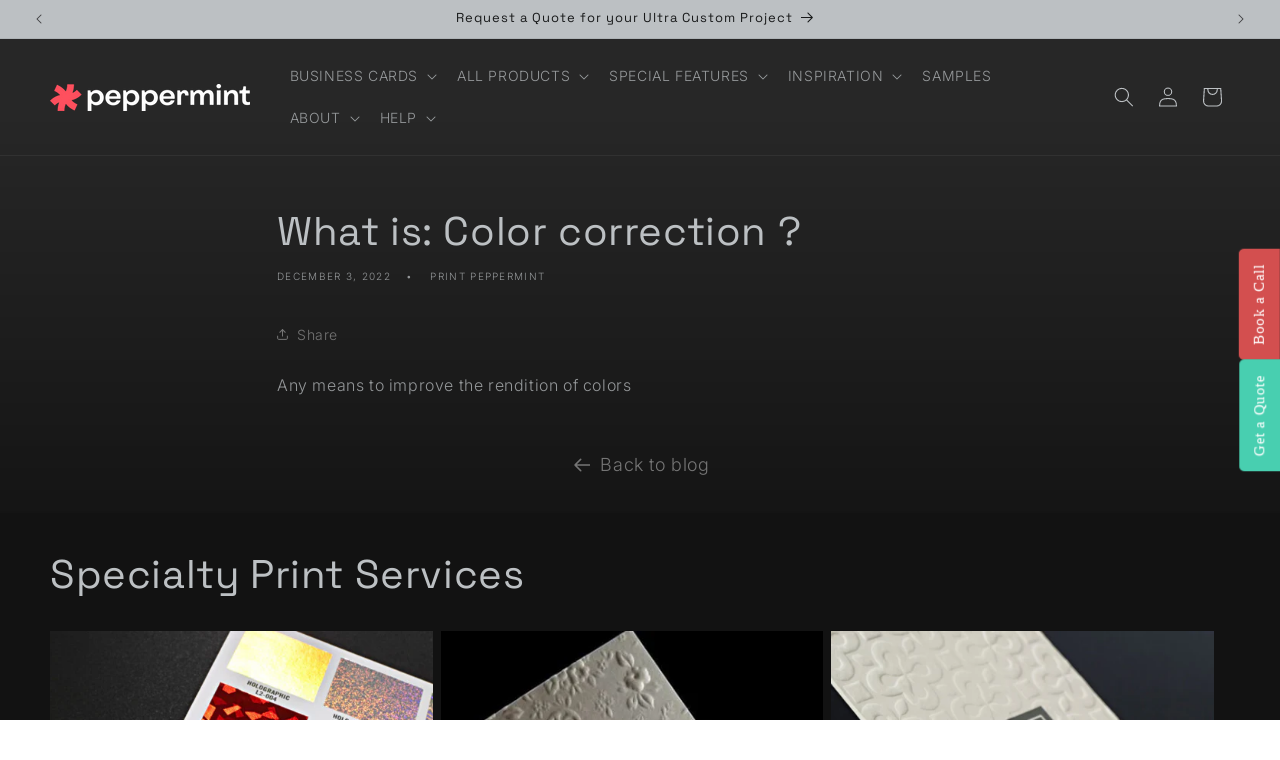

--- FILE ---
content_type: text/javascript
request_url: https://printpeppermint.com/cdn/shop/t/24/assets/beae.base.min.js?v=124419355549696583321737099427
body_size: 22448
content:
eval(function(p,a,c,k,e,r){e=function(c){return(c<a?'':e(parseInt(c/a)))+((c=c%a)>35?String.fromCharCode(c+29):c.toString(36))};if(!''.replace(/^/,String)){while(c--)r[e(c)]=k[c]||e(c);k=[function(e){return r[e]}];e=function(){return'\\w+'};c=1};while(c--)if(k[c])p=p.replace(new RegExp('\\b'+e(c)+'\\b','g'),k[c]);return p}('(()=>{if(A.cz){H}A.8u=N.D(\'2L.b-2L--cA\');j 3M(1f){1E.id=cB();1E.1f=1f||{};1E.8v={3t:{5w:/(3t\\.2Y|hh\\.be|3t-cC\\.2Y)\\/(cD\\?(.*&)?v=|v\\/|u\\/|8w\\/?)?(hi\\?cE=(.*)|[\\w-]{11}|\\?hj=(.*)&cE=(.*))(.*)/i,1f:{5x:1f.4n||0,cF:1f.4n||0,hk:1,4R:1f.aA||1,2F:1f.2F||0,hl:1f.cG||1,fs:1,8x:0,hd:1,hm:\'hn\',ho:1,hp:1,3u:1f.3u},7j:8,R:\'3j\',1z:\'4o://3Y.3t.2Y/8w/$4\'+(1f.2F?\'?hq=$4\':\'\'),4p:\'4o://1e.3t.2Y/hr/$4/hs.6i\'},3v:{5w:/^.+3v.2Y\\/(.*\\/)?([\\d]+)(.*)?/,1f:{5x:1f.4n||0,aB:1f.4n||0,4R:1f.aA||1,hd:1,2F:1f.2F||0,ht:1,hu:1,hv:0,cH:1,cI:1f.cJ||0},7j:3,R:\'3j\',1z:\'//2n.3v.2Y/1K/$2\'},cK:{5w:/(hw\\.am|cK\\.2Y)\\/p\\/([a-hx-hy-hz-]+)\\/?/i,R:\'1A\',1z:\'//$1/p/$2/6j/?4S=l\'},hA:{5w:/(5y\\.)?8y\\.([a-z]{2,3}(\\.[a-z]{2})?)\\/(((5y\\/(hB\\/(.*)\\/)?@(.*),(\\d+.?\\d+?)z))|(\\?ll=))(.*)?/i,R:\'3j\',1z:j(1V){H(\'//5y.8y.\'+1V[2]+\'/?ll=\'+(1V[9]?1V[9]+\'&z=\'+2c.34(1V[10])+(1V[12]?1V[12].L(/^\\//,\'&\'):\'\'):1V[12]+\'\').L(/\\?/,\'&\')+\'&cL=\'+(1V[12]&&1V[12].36(\'hC=c\')>0?\'hD\':\'8w\'))}},hE:{5w:/(5y\\.)?8y\\.([a-z]{2,3}(\\.[a-z]{2})?)\\/(5y\\/hF\\/)(.*)/i,R:\'3j\',1z:j(1V){H(\'//5y.8y.\'+1V[2]+\'/5y?q=\'+1V[5].L(\'hG=\',\'q=\').L(\'aC=1\',\'\')+\'&cL=8w\')}}};1E.aD={3j:\'<3j id="\'+1E.id+\'" \'+(1f.Y?\'Y="\'+1f.Y+\'" \':\'\')+(1f.1g?\'1g="\'+1f.1g+\'" \':\'\')+\'hH="5x;cH" K="{{K}}" 1Z="5z"></3j>\',1K:\'<1K id="\'+1E.id+\'" \'+(1f.Y?\'Y="\'+1f.Y+\'" \':\'\')+(1f.1g?\'1g="\'+1f.1g+\'" \':\'\')+(1f.2F?\'2F \':\'\')+(1f.4R?\'4R\':\'\')+(1f.4n?\'cM 5x aB \':\'\')+\'hI="hJ" aE="{{aE}}" 1Z="5z">\'+\'<3w K="{{K}}" R="{{4q}}" />\'+\'hK, cN hL hM\\\'t hN hO hP, <a 2o="{{K}}">hQ</a> hR cD 7k cN hS 1K 2n!\'+\'</1K>\',1A:\'<1e \'+(1f.Y?\'Y="\'+1f.Y+\'" \':\'\')+(1f.1g?\'1g="\'+1f.1g+\'" \':\'\')+\'K="{{K}}" 1Z="5z">\'}}j cB(){j 4r(){H(((1+2c.hT())*hU)|0).2M(16).8z(1)}H 4r()+4r()+\'-\'+4r()+\'-\'+4r()+\'-\'+4r()+\'-\'+4r()+4r()+4r()}3M.5A.cO=j(3x){1n aF=[];37(1n p in 3x){aF.6k(cP(p)+\'=\'+cP(3x[p]))}H aF.6l(\'&\')};3M.5A.4q=j(1z,1V,1f){if(!1z){H}1f=1f||\'\';if(1W 1f===\'5B\'){1f=1E.cO(1f)}37(1n 2t in 1V){1n 1k=1V[2t];1z=1z.L(Z 5C(\'\\\\$\'+2t,\'gi\'),1k||\'\')}if(1f.1B){1z+=(1z.36(\'?\')>0?\'&\':\'?\')+1f}H 1z};3M.5A.cQ=j(3x){if(!3x.R){H\'\'}6m(3x.R){1q\'1A\':1q\'3j\':H 1E.aD[3x.R].L(/\\{\\{K\\}\\}/gi,3x.K||\'\');1q\'1K\':H 1E.aD[3x.R].L(/\\{\\{K\\}\\}/gi,3x.K).L(\'{{4q}}\',3x.4q||\'\').L(\'{{aE}}\',3x.4p||\'\');8A:H\'\'}};3M.5A.aG=j(1z,R,4s){1n cR={3t:\'?38\',1K:\'#t\',3v:\'#t\'};1n 8B;if(!(8B=cR[R])){H 1z}1n aH=8B.8z(0,1);1n 2t=8B.8z(1);1n aI=1z.4t(aH);1n cS=aI[0];1n 1f=aI[1]||\'\';1n 3Z=Z cT(1f);3Z.cU(2t,R==\'3v\'?\'hV\'+4s+\'s\':4s);H cS+aH+3Z.2M()};3M.5A.4u=j(){1n 2k={};1n K=1E.1f.K;1n 38=1E.1f.38;1n 3u=1E.1f.3u;if(!K){H 1S}2k.K=K;1n 7l;if((7l=K.1O(/\\.(hW|hX|cV|hY)((\\?|#).*)?$/i))){2k.R=\'1K\';2k.4q=\'1K/\'+(7l[1]===\'cV\'?\'hZ\':7l[1]);1n 4s=(38?38:\'\')+(3u?\',\'+3u:\'\');2k.K=1E.aG(2k.K,\'1K\',4s)}I if(K.1O(/(^h:1A\\/[a-i0-9+/=]*,)|(\\.(jp(e|g|eg)|6n|5D|cW|cX|1T|i1)((\\?|#).*)?$)/i)){2k.R=\'1A\'}I if(K.1O(/\\.(i2)((\\?|#).*)?$/i)){2k.R=\'3j\'}I{37(1n 6o in 1E.8v){1n 3k=1E.8v[6o];1n 1V=K.1O(3k.5w);if(!1V){5E}2k.R=3k.R;2k.1C=6o;1n aJ={};if(3k.7j&&1V[3k.7j]){1n 3Z=1V[3k.7j];if(3Z[0]==\'?\'){3Z=3Z.8z(1).4t(\'"\')[0]}3Z=Z cT(3Z);3Z.1a(j(1k,2t){if(1k){aJ[2t]=i3(1k.L(/\\+/g,\' \'))}})}1n 1f=1E.cY(3k.1f,aJ);1n 1z=1W 3k.1z===\'j\'?3k.1z.cZ(1E,1V,1f):1E.4q(3k.1z,1V,1f);1n 4p=1W 3k.4p===\'j\'?3k.4p.cZ(1E,1V,1f):1E.4q(3k.4p,1V);if(4p){2k.4p=4p}if(6o===\'3t\'){1z=1z.L(/&t=((\\d+)m)?(\\d+)s/,j(1O,6p,m,s){H\'&38=\'+(m?2l(m,10)*60:0+2l(s,10))})}I if(6o===\'3v\'){1z=1z.L(\'&%23\',\'#\')}if(1z){38&&(1z=1E.aG(1z,6o,38));2k.K=1z}}}if(!2k.R){H 1S}2k.2u=1E.cQ(2k);H 2k};3M.5A.cY=j(aK,aL){if(!aK){H{}}1n aM=2G.3N(2G.6q(aK));6r.aN(aL).1a((2t)=>{aM[2t]=aL[2t]});H aM};A.3M=3M;f 8C=(j(){k 1d=\' \';f 6s=j(1H,Q={4T:\'4U\',8D:\'8E\',Y:\'d0\',1h:{},7m:1P,aO:1P,3O:\'\',id:\'\'}){k 3y=N.2Z(\'1y\'),22=N.2Z(\'1y\'),6t=Q?.id??Q?.3O??\'\';6t=`b-1L-22--3P b-d1-4V d1-${6t}${1d}b-8F-4V 8F-${6t}${1d}${6t}`;3y.3Q(22);3y.aP=\'b-1L-22 b-3R b-1H-3y\';22.aP=6t;22.1j(\'h-4T\',Q?.4T??\'4U\');22.1j(\'h-4T-d2\',Q?.8D??\'8E\');22.M=`${Q.aO?\'<1h R="1i/aQ">\'+Q.aO+\'</1h>\':\'\'}<1y 1F="b-aR"><1y 1F="b-i4"><1y 1F="b-d3 b-i5-6p">${1W 1H===\'4W\'?1H:1H.M}</1y><1G 1F="b-d4"is="7n-1G"8G-aS="i6"><1T d5="i7"4X-Y="2"d6="1S"Y="24"1g="24"5F="0 0 24 24"><3l d="i8.d7 6.d8 6.d9 17.i9.d7 17.ia 6.d9 6.d8"4X="4Y"></3l></1T></1G></1y></1y>`;N.2L.3Q(3y);22.1p(\'3a\',(e)=>{if(e.1b.30(\'.b-d4\')||e.1b.B.40(\'b-1L-22--3P\')||e.1b.B.40(\'b-aR\')){7o()}});2d(()=>{N.2L.1h.8H=\'1M\';N.42.1h.8H=\'1M\'},6u);H Z 6v((4v)=>{if(!A.da){A.da={}}if(!A.db){A.db={7p:{ib:\'4o://\'+A.5G.dc,dd:\'/\'}}}5H.3b(3y.1t(\'2p\')).1a((7q)=>{f 8I=N.2Z(\'2p\');5H.3b(7q.6w).1a((4w)=>{8I.1j(4w.1C,4w.1k)});f de=N.ic(7q.M);8I.3Q(de);7q.2e.aT(8I,7q)});k 8J=0,aU=0,aV=3y.1t(\'2p, 2H\'),8K=()=>{2d(()=>{22.B.E(\'2f\');22.D(\'.b-aR\').1h.43(\'--b-22-Y\',Q?.Y??\'d0\');if(Q.7m&&1W Q.7m==\'j\'){Q.7m(22)}if(1W 4v===\'j\'){4v(22)}},1U)};if(aV.1B){5H.3b(aV).1a(el=>{if(el.C(\'K\')||(el.C(\'2o\')&&el.C(\'8x\')===\'df\')){f dg=dh.di.5I(\'ie\')&&!dh.di.5I(\'ig\');if(dg){el.C(\'8x\')===\'df\';k 2o=el.C(\'2o\');if(2o){el.1j(\'2o\',el.C(\'2o\')+(2o.36(\'?\')?\'&\':\'?\')+\'be=2\')}}8J++;el.1p(\'6x\',()=>{aU++;if(aU===8J){8K()}})}});if(8J==0){8K()}}I{8K()}})};f 7o=j(){N.1t(\'.b-1L-22--3P\').1a((22)=>{22.B.1c(\'2f\');2d(()=>{N.2L.dj(22.2e);N.2L.1h.8H=\'\';N.42.1h.8H=\'\'},6u)})};f 44=j(dk,R){k 6y=N.2Z(\'1y\');6y.id=\'b-1L-2v\';k 2g=\'<1T 6z="4Z://3Y.6A.6B/45/1T" 1F="b-1L-2v-2g-1T" 2q="2I" 5F="0 0 24 24" 4X="4Y"><3l 4X-ih="8L" 4X-ii="8L" 4X-Y="2" d="ij ik-1v-4h-il-4h.im io 9 0 11-18 0 9 9 0 ip iq" /></1T>\';if(R==\'5J\'){6y.B.E(\'b-1L-2v-5J\');2g=\'<1T 1F="2g 2g-ir b-1L-2v-2g-1T" 8G-1M="W" d6="1S" 6z="4Z://3Y.6A.6B/45/1T" 5F="0 0 12 9" 2q="2I"><3l 2q-51="55" 8M-51="55" d="it.35.iu.5.5 0 8N.iv.iw-6.77 6.ix.5.5 0 8N-.iy-.iz.iA 4.iB.5.5 0 11.dl-.iC.iD 3.iE 6.41-6.iF.5.5 0 8N.iG-.iH-.iI" 2q="4Y" ></3l></1T>\'}I if(R){6y.B.E(\'b-1L-2v-2w\');2g=\'<1T 1F="b-1L-2v-2g-1T" Y="15" 1g="14" 5F="0 0 15 14" 2q="2I" 6z="4Z://3Y.6A.6B/45/1T"><3l 2q-51="55" 8M-51="55" d="iJ.5 iK.5 10.dm 11.dn 14 7.5 iL.do 14 0.5 10.dm 0.5 iM.5 3.dp 3.do 0 7.5 iN.dn 0 14.5 3.dp 14.5 iO.5 13.iP.dq 13.dr 13.aW 10.ds 13.aW iQ.aW 3.dt 10.dq 0.du 7.5 0.iR.dv 0.du 1.aX 3.dt 1.aX iS.aX 10.ds 4.dv 13.dr 7.5 13.iT" 2q = "4Y" 2q-7r="0.75"></3l><3l 2q-51="55" 8M-51="55" d="iU.8O 3.iV.8O 3.iW 7.iX 2.dw 7.dx 2.iY.iZ 2.dw 6.aY 3.j0 6.aY 3.j1.aY 3.j2 7.j3 4.dy 7.dx 4.j4.j5 4.dy 8.8O 3.j6 8.8O 3.j7" 2q="4Y" 2q-7r="0.75"></3l><3l d="j8.8P 5.j9.8P 5.dz 7.dA 5.dB 7.ja 5.jb.jc.dC 5.dB 8.aZ 5.dz 8.aZ 5.jd.je.aZ 11.dD 7.dC 11.dE 7.jf 11.jg.jh.dA 11.dE 6.8P 11.dD 6.8P 10.ji.jj" 2q="4Y" 2q-7r="0.75"></3l></1T>\'}6y.M=\'<1y id="b-1L-2v-2g">\'+2g+\'</1y><1y id="b-1L-2v-6C"></1y>\';N.2L.3Q(6y);k $6C=N.D(\'#b-1L-2v-6C\');k $2v=N.D(\'#b-1L-2v\');if($2v&&$6C){$6C.M=dk;$2v.B.E(\'b-1L-2v-3m\');$2v.1h.43(\'--b-7s-Y\',$6C.dF+50+\'5K\');2d(()=>{$2v.B.1c(\'b-1L-2v-3m\');2d(()=>{$2v.1c()},6u)},jk)}};f 56=j(Q){H Z 6v(4v=>{if(!Q.1z){b0(Q,Q.2u,4v)}I{A.5L(Q.1z).2J((1l)=>{1l.1i().2J((2u)=>{b0(Q,2u,4v)})})}})};j b0(Q,2u,b1){2u=2u.L(/(K|2o)="\\/\\//g,\'$1="4o://\').L(\' b-2N-jl\',\'\');k 5M=[];k 7t={"dG":jm,"dH":"4U","dI":""};jn{7t=2G.3N(2u.1O(/<2p ([^>]*)id="b-jo"([^>]*)>([^>]*)<\\/2p>/)?.[3])}dJ(e){}2u=2u.L(/<2p ([^>]*)K="([^"]*)"([^>]*)>\\s*<\\/2p>/g,(...m)=>{if(5M.36(m[2])===-1&&(m[0].36(\'b-b2-8Q-js\')>-1||m[2].36(\'jq.b.2Y/jr/js-jt/dK.ju.js\')>-1)){5M.6k(\'<2p R="1i/6D" K="\'+m[2]+\'"></2p>\')}H\'\'});k 6E=N.2Z(\'1y\'),4x=N.2Z(\'3j\');6E.1j(\'1h\',`4y:jv;7u:-jw;3S:-jx;7r:0;`);N.2L.3Q(6E);4x.K=\'dL:dM\';4x.1j(\'1h\',\'jy: 2I;Y: dN;1g: dN;7r: 0;4y: jz;\');6E.3Q(4x);4x.7v.42.M=2u;k 7w=\'\';k 8R=4x.7v.D(\'#b-b2-8Q-aQ\')?.6F??\'\';4x.7v.1t(\'.b-2N\').1a((2N)=>{7w+=2N.6F.L(/<2p ([^>]*)K="([^"]*)"([^>]*)>\\s*<\\/2p>/g,\'\')});4x.7v.1t(\'2H\').1a((2H)=>{if(2H.C(\'2o\').1O(/jA.jB.2Y/)){8R=2H.6F+8R}});if(A.8u){f 8S=4x.7v.D(\'#b-b2-8Q-js\');if(8S&&8S.6F){5M=5M.6G((K)=>K?.36(\'dK\')==-1);5M.6k(8S.6F.L(/¤/g,\'&\'))}}k dO=`<1h R="1i/aQ">.b-d3 1y.jC--3P{jD:5N!jE}${7t.dI}</1h>`;if(!7w){7w=`<p 1h="1i-dP: 4U; jF: jG 0;">${A.5G.2o===\'dL:dM\'?\'jH jI dQ cA P jJ dR 56 1H!\':"jK 8T 57 8U\'s jL in dR 56 1H!"}</p>`}if(!Q.4T){Q.4T=7t.dH}if(!Q.Y){Q.Y=7t.dG+\'5K\'}k 22=6s(dO+8R+7w+5M.6l(\'\'),Q);6E.2e.dj(6E);22.2J(el=>{A.2A(Z dS(\'dT\'));if(1W b1===\'j\'){b1(el)}})}H{6s:6s,7o:7o,44:44,56:56}})();A.3z=8C;A.jM=j(h){\'jN jO\';k 8V=1P,8W=1P,8X=1P,dU=h.el.1t(\'.b-S:8T([h-8Y])\');if(h.dV){8X=A.b3(\'h\',h.dV)}if(h.dW){8V=A.b3(\'h\',h.dW)}if(h.dX){8W=A.b3(\'h\',h.dX)}dU.1a((S)=>{S.1j(\'h-8Y\',\'W\');k 1Q=S.D(\'.b-S-1H\'),b4=S.D(\'.b-S-4z\'),1X=[...b4.5O],58=S.D(\'.b-S-4R-6H\'),2B=S.D(\'.b-S-2B-6H\'),4A=5H.3b(S.1t(\'.b-S-2B[h-1R]\')).6G((1r)=>1r.30(\'.b-S\')===S),6I=S.D(\'.b-S-2B-b5\'),59=5H.3b(S.1t(\'.b-S-7x-3S\')).6G((1r)=>1r.30(\'.b-S\')===S),5a=5H.3b(S.1t(\'.b-S-7x-7y\')).6G((1r)=>1r.30(\'.b-S\')===S),7z=S.D(\'.b-S-5b\'),1m=0,4B=-1,6J=A.5c<=5d,46=0,2O=0,8Z=1S,b6=0,b7=0,dY=1X[0]&&dZ(1X[0]).b8(\'b9-jP-dP\')===\'4U\'?\'1r\':\'8Q\',2r={47:1S,7A:1P,7B:0,7C:h.jQ||5},e0=1S;f ba=58.30(\'.b-S\');if(58&&ba!==S){58=1P}if(2B&&2B.30(\'.b-S\')!==S){2B=1P}if(!b4){H}j 90(bb){6J=A.jR<=5d;if(!6J){46=h?.46??1}I{46=h?.jS??1}k 91=6J?h.jT:h.91;2O=dY===\'1r\'||91?1X.1B:2c.bc(1X.1B/46);if(bb&&2B){k 7D=\'\';if(91){1X.1a((26,i)=>{k 7E=26.D(\'1e\'),e1=7E?7E.C(\'3c\'):1P,e2=7E?7E.C(\'K\'):1P;k 2g=\'\';f R=26.C(\'R\');if(R){6m(R.bd()){1q\'1K\':1q\'jU\':2g=`<1T 6z="4Z://3Y.6A.6B/45/1T"2q="2I"1F="2g 2g-92"5F="0 0 10 14"><3l 2q="4Y"2q-51="55"d="jV.jW.jX 1 0 0 0 0 1.jY.jZ 1 0 0 0 1.k0.k1.54 7.k2 1 0 0 0-.k3-1.k4"8M-51="55"/></1T>`;2h;1q\'e3\':1q\'k5\':2g=`<1T 6z="4Z://3Y.6A.6B/45/1T"2q="2I"1F="2g 2g-3d-e3"5F="0 0 18 21"><3l 2q="4Y"d="m7.68 20.k6-6.4-3.e4.71 2.71 0 0 1 0 14.k7-7.k8.72 2.72 0 0 1 1.k9-2.ka.4-3.kb.52 2.52 0 0 1 2.kc-.kd.4 3.ke.72 2.72 0 0 1 18 6.kf.kg.71 2.71 0 0 1-1.kh 2.ki-6.4 3.e4.54 2.54 0 0 1 9 kj.54 2.54 0 0 1-1.32-.kk.dl 2.kl-6.4 3.9a.71.71 0 0 0-.km.kn.ko.71.71 0 0 0 .32.kp 18.kq-7.kr.77 1.77 0 0 1 .ks-1.kt.ku-3.kv.28 2.kw.52.52 0 0 0-.kx-.ky"/></1T>`;8A:2h}}7D+=`<1G R="1G"1F="b-S-2B"h-1R="${i}">${2g?`<2C 1F="b-kz">${2g}</2C>`:\'\'}<1e K="${e2 || \'/kA/93.5D\'\n                                }"Y="64"1g="64"3c="${e1 || \'8U kB\'\n                                }"1Z="5z"/></1G>`})}I{37(k i=0;i<2O;i++){7D+=`<1G R="1G"1F="b-S-2B"h-1R="${i}"><2C>${i+1}</2C></1G>`}}7D+=`<1y 1F="b-S-2B-b5"><2C>1/${2O}</2C></1y>`;2B.M=7D;4A=5H.3b(S.1t(\'.b-S-2B[h-1R]\')).6G((1r)=>1r.30(\'.b-S\')===S);6I=S.D(\'.b-S-2B-b5\');4A.1a((1G)=>{1G.7F=()=>{bf(2l(1G.C(\'h-1R\')))}})}if(bb){if(8X){8X({el:h.el,h:h,S:S,1X:1X,2B:2B,4A:4A,59:59,5a:5a,1X:1X})}if(7z){7z.1h.Y=1U*(46/1X.1B)+\'%\'}}3T()}j 3T(){if((!6J&&h.4T===\'8F\')||(6J&&h.8D===\'8F\')){H}f 5e=1X[1m];if(!5e){H}if(5e.C(\'h-6j-id\')){f 2N=h.el.30(\'2N.b-2N\');2N&&2N.2A(Z 2P(\'kC\',{2m:{id:5e.C(\'h-6j-id\')},3A:W,6K:W,kD:1S}))}2r.7B=0;2r.7A=Z 3U().48();S.1h.43(\'--1L-5b\',0);k 5f=()=>{bg();if(h.7G!==\'7H\'){f e5=dZ(1Q).kE===\'kF\';f 3S=1m*(1Q.bh/2O);1Q.7I({3S:e5?-3S:3S,7J:\'7K\'})}if(8W&&4B!==1m){k bi=8W({el:h.el,h:h,S:S,e6:5e,5e:1X[4B],1L:1m,5g:4B,2B:2B,4A:4A,59:59,5a:5a,1X:1X,5P:5P});if(6L!==bi){bi()}}};if(8V&&h.7G===\'7H\'){k 94=8V({el:h.el,h:h,S:S,1X:1X,e6:5e,5e:1X[4B],1L:1m,5g:4B});if(6L!==94&&94.kG===6v){94.2J(5f)}I{5f()}}I{5f()}if(1m!==4B){S.1j(\'h-7L\',1m<4B?\'3S\':\'7y\')}4B=1m;S.1h.43(\'--1L-5b\',20);ba.1h.43(\'--4R-6H-1g\',`${58.3n}5K`)}j e7(){if(h.5h.1k===\'4C\'){H}if(!2r.7A||2r.47!==W){2r.7A=Z 3U().48()}if(2r.47===W){2r.7B=Z 3U().48()-2r.7A;if(2r.7B>=2r.7C*31&&S.C(\'h-bj-5x\')!==\'W\'){if(1m<2O-1){1m=1m+1;3T()}I{1m=0;3T()}}I{k 7C=2l(S.C(\'h-1K-kH\')??2r.7C),5b=2c.8L(1U*(2r.7B/(7C*31)))+20;S.1h.43(\'--1L-5b\',5b<1U?5b:1U);if(5b>1U&&S.C(\'h-bj-5x\')){e0=W;S.33(\'h-bj-5x\')}}}}j 7M(){if(1m>0){1m=1m-1;3T()}I{if(h.6M){1m=2O-1;3T()}}}j 5P(e){if(1m<2O-1){1m=1m+1;3T()}I{if(h.6M){1m=0;3T()}}}j bg(){if(1m<0||1m>=1X.1B){1m=0}k e8=S.1h.b8(\'--5g-1g\');S.1h.43(\'--5g-1g\',\'5N\');1X.1a((26,1R)=>{if(h.7G===\'7H\'){if(1R===1m){26.B.E(\'2f\');if(26.3n>0){S.1h.43(\'--5g-1g\',26.3n+\'5K\')}}I{26.B.1c(\'2f\')}}I{if(26.3o>0&&26.5Q>=1Q.3e*0.99&&26.5Q+26.3o<=1Q.3e+1Q.3o*1.8N){26.B.E(\'2f\');if(26.3n){S.1h.43(\'--5g-1g\',26.3n+\'5K\')}}I{26.B.1c(\'2f\')}}});if(S.1h.b8(\'--5g-1g\')===\'5N\'){S.1h.43(\'--5g-1g\',e8)}4A.1a((el)=>{if(el.C(\'h-1R\')===1m.2M()){el.B.E(\'2f\');if(el.2e.3o>el.2e.3n){if(el.2e.3e>el.5Q-el.3o){el.2e.7I({7J:\'7K\',3S:el.5Q-el.3o})}I if(el.2e.3e+el.2e.3o<el.5Q+el.3o){el.2e.7I({7J:\'7K\',3S:el.5Q+el.2e.3o-el.3o})}}I{if(el.2e.e9>el.95-el.3n){el.2e.7I({7J:\'7K\',7u:el.95-el.3n})}I if(el.2e.e9+el.2e.3n<el.95+el.3n){el.2e.7I({7J:\'7K\',7u:el.95+el.2e.3n-el.3n})}}}I{el.B.1c(\'2f\')}});if(6I){6I.M=\'<2C>\'+(1m+1)+\'/\'+2O+\'</2C>\'}if(1m===0&&!h.6M){59.1a((el)=>el.B.E(\'2i\'))}I{59.1a((el)=>el.B.1c(\'2i\'))}if(1m===2O-1&&!h.6M){5a.1a((el)=>el.B.E(\'2i\'))}I{5a.1a((el)=>el.B.1c(\'2i\'))}if(58){if(2O===1){58.1h.4D=\'2I\'}I{58.1h.4D=\'\'}}}j bf(1b){if(1b>=0&&1b<=2O){1m=1b;3T()}I if(1b<0){if(h.6M){1m=1X.1B-2c.34(46)}I{1m=0}3T()}I{if(h.6M){1m=0}I{1m=1X.1B-2c.34(46)}3T()}}A.1p(\'kI\',j(){90(1S)});k bk=0;A.1p(\'dT\',j(){ea(bk);bk=2d(()=>{90(1S)},bl)});S.1p(\'1m\',(e)=>{1X.1a((26,1R)=>{if(26.C(\'h-6j-id\')==e.2m.id){bf(1R)}})});S.1p(\'96\',(e)=>{e.bm();H W},{bn:1S});1Q.1p(\'b9\',(e)=>{if(h.7G===\'7H\'||8Z){H}k 7L=b6<e.5R.3e?\'7y\':\'3S\';S.1j(\'h-7L\',7L);b6=e.5R.3e;k bo=[],7N=e.5R.3o/46;37(k i=0;i<2c.bc(46);i++){bo.6k([e.5R.3e+i*7N+7N*0.3,e.5R.3e+i*7N+7N*0.7])}1X.1a((26)=>{k bp=26.5Q+26.3o/2;if(bo.6G((bq)=>bp>=bq[0]&&bp<=bq[1]).1B>0){26.B.E(\'2f\')}I{26.B.1c(\'2f\')}});k 97=1/2O,98=e.5R.3e/e.5R.bh;if(2c.8L(98/97)!==1m){1m=7L===\'7y\'?2c.bc(98/97):2c.34(98/97);4A.1a((el)=>{if(el.C(\'h-1R\')===1m.2M()){el.B.E(\'2f\')}I{el.B.1c(\'2f\')}});if(6I){6I.M=\'<2C>\'+(1m+1)+\'/\'+2O+\'</2C>\'}}if(7z){7z.1h.Y=1U*((1Q.3e+1Q.3o)/1Q.bh)+\'%\'}ea(b7);b7=2d(bg,bl)});1Q.1p(\'kJ\',(e)=>{if(h.5h.1k===\'4C\'){H W}8Z=W;2r.47=1S;k 9b=e.5S,5T=0,3e=1Q.3e||0;1Q.1h.br=\'2I\';1Q.1h.eb=\'2I\';N.ec=(e)=>{5T=e.5S-9b;if(5T>0&&1m===0){9b=e.5S}if(5T<0&&1m===2O-1){9b=e.5S}1Q.3e=3e-5T};N.ed=(e)=>{8Z=1S;N.ec=1P;N.ed=1P;if(5T>50&&1m>0){7M()}I if(5T<-50&&1m<2O-1){5P()}I if(1Q.1h.br){1Q.1h.br=\'\';1Q.1h.eb=\'\'}if(h.4n){2r.47=W}};e.9c();e.bm();H 1S});1Q.1p(\'ee\',(e)=>{2r.47=1S});1Q.1p(\'ef\',(e)=>{if(h.4n){2r.47=W}});if(h.7G===\'7H\'){k 9d=0,9e=(e)=>{k 9f=20;if(2c.eh(e.bs)>9f){if(e.bs<9f){7M()}I if(e.bs>9f){5P()}1Q.7O(\'96\',9e);2d(()=>1Q.1p(\'96\',9e,{bn:1S}),31);e.9c()}e.bm();H 1S};1Q.1p(\'ee\',(e)=>{9d=e.kK[0].5S;2r.47=1S});1Q.1p(\'ef\',(e)=>{2r.47=W;if(9d<e.ei[0].5S-50){7M()}I if(9d>e.ei[0].5S+50){5P()}});1Q.1p(\'96\',9e,{bn:1S})}59.1a((1G)=>{1G.7F=7M});5a.1a((1G)=>{1G.7F=5P});if(h.4n){2r.47=W;ej(e7,31)}90(W)})};j bt(7P){H Z 6v((4v)=>{if(N.D(7P)){H 4v(N.D(7P))}f 5U=Z bu((kL)=>{if(N.D(7P)){5U.kM();4v(N.D(7P))}});5U.7Q(N.2L,{bv:W,ek:W})})}A.kN=bt;f 9g=j(h){f 4E=N.1t(\'.b-x-4E\');f bw=[];if(A?.5V&&A?.5V?.1B){A.5V.1a((5V,1R)=>{A.em(5V)})}j en(3y,h){k 5W=3y.D(\'.b-4E-6H\'),9h=5W?.C(\'h-b-4E-3b\'),7R=5W?.C(\'h-b-4E-P\'),eo=5W?.C(\'h-b-kO-kP\'),ep=5W?.C(\'h-b-3m-eq\')===\'W\'?W:1S;if(9h&&7R){if(7R&&Z 3U().48()>Z 3U(7S(9h)).48()){k 3B=7S(7R.kQ());if(3B!=\'kR 3U\'){f er=ej(()=>{f es=Z 3U().48();f 5i=3B.48()-es;k 4s={eq:2c.34(5i/(31*60*60*24*7)),7T:ep?2c.34((5i%(31*60*60*24*7))/(31*60*60*24)):2c.34(5i/(31*60*60*24)),9i:2c.34((5i%(31*60*60*24))/(31*60*60)),9j:2c.34((5i%(31*60*60))/(31*60)),9k:2c.34((5i%(31*60))/31)};f 2t=6r.aN(4s);2t.et((x)=>{k 1b=3y.D(\'.b-4E-\'+x+\'>.b-4E-2y\');if(1b){k 5X=2l(1b.C(\'2y\'));k 5j=4s[x]<0?0:4s[x];if(5X!==5j){if([\'9i\',\'9j\',\'9k\'].5I(x)){5X=5X<10?\'0\'+5X:5X;5j=5j<10?\'0\'+5j:5j}f eu=5j.2M().4t(\'\');f ev=5X.2M().4t(\'\');f bx=1b.1t(\'.2y\');f ew=eu.et((5Y,1R)=>{k 7U=\'\';if(1R==0&&5Y==0){7U=\'b-7U-kS\'}if(5Y!==ev[1R]){if(bx[1R]){bx[1R].B.E(\'1u\')}H(\'<2C 1F="2y by \'+7U+\'">\'+5Y+\'</2C>\')}I{H(\'<2C 1F="2y \'+7U+\'">\'+5Y+\'</2C>\')}}).6l(\'\');2d(()=>{1b.M=ew;1b.3n;1b.1t(\'.2y.by\').1a((5Y)=>{5Y.B.1c(\'by\')})},1U)}1b.1j(\'2y\',5j)}});if(5i<0){if(eo==\'ex\'||A.8u){f P=7S(7R);f 3b=7S(9h);f bz=Z 3U().48()+2c.eh(P.48()-3b.48());if(bz>0){3B=Z 3U(bz)}I{bA()}}I{bA()}H}j bA(){em(5V[2t]);if(5W&&h?.5h?.1k!==\'4C\'){5W.1h.4D=\'2I\'}}},31);bw.6k(er)}}j 7S(3B){if(/^\\d{4}\\/\\d{1,2}\\/\\d{1,2} \\d{2}:\\d{2}[+-]\\d{2}(:?\\d{2})$/.ey(3B)){k 7V=3B.kT(\'/\',\'-\');if(/\\+\\d{2}:\\d{2}$/.ey(7V)){7V=7V.L(/(\\+\\d{2}):(\\d{2})$/,\'$1$2\')}f 2k=Z 3U(7V.L(/(\\d{4})-(\\d{1,2})-(\\d{1,2}) (\\d{2}):(\\d{2})(?:\\:(\\d{2}))?([+-]\\d{4})/,(1O,ez,9l,7T,9i,9j,9k=\'kU\',eA)=>{9l=9l.eB(2,\'0\');7T=7T.eB(2,\'0\');H`${ez}-${9l}-${7T}T${9i}:${9j}:${9k}${eA}`}));H 2k}I{H Z 3U(3B)}}}}4E.1a(j(eC,1R){en(eC,h)});A.5V=bw};bt(\'.b-x-4E\').2J(j(kV){9g()});A.9g=9g;N.1p(\'kW\',j(){f 9m=N.1t(\'.b-3p-6H > [56="W"]\');if(9m&&9m.1B){9m.1a(j(1G){1G.7F=j(e){e.9c();f 1H=Z 3M({K:1G.C(\'2o\')});8C.6s(1H.4u())}})}});j 5Z(2y){f 9n=N.D(\'.b-4C#b-4C\');if(!9n){H 2y}if(kX.kY(2y)&&2y%1!==0){H 2y.bB(2).2M()}H 2y.bB(2).2M()}A.5Z=5Z;j 2Q(t,e){j n(t,e){H kZ 0===t?e:t}j o(t,e,o,i){if(((e=n(e,2)),(o=n(o,\',\')),(i=n(i,\'.\')),l0(t)||1P==t))H 0;k r=(t=(t/1U).bB(e)).4t(\'.\');H r[0].L(/(\\d)(?=(\\d\\d\\d)+(?!\\d))/g,\'$1\'+o)+(r[1]?i+r[1]:\'\')}\'4W\'==1W t&&(t=t.L(\'.\',\'\'));if((!A.6N||A.6N==\'\')&&N.D(".b-eD-4q")){A.6N=N.D(".b-eD-4q").M}k i=\'\',r=/\\{\\{\\s*(\\w+)\\s*\\}\\}/,a=e||A.6N;6m(a?.1O(r)?.[1]){1q\'7W\':i=o(t,2);2h;1q\'l1\':i=o(t,0);2h;1q\'l2\':i=o(t,2,\'.\',\',\');2h;1q\'l3\':i=o(t,2,\' \',\',\');2h;1q\'l4\':i=o(t,2,\' \',\'.\');2h;1q\'l5\':i=o(t,0,\'.\',\',\');2h;1q\'l6\':i=o(t,0,\' \');2h;1q\'l7\':i=o(t,2,"\'",\'.\')}H a?a.L(r,i):\'\'}A.2Q=2Q;A.cz=W;if(A.7X){if(1W A.7X===\'j\'){A.7X()}I if(1W A.7X===\'5B\'){A.7X.1a(eE=>{eE()})}}j 7Y(3P){f 9o=A?.l8?.9o;f 6O=(3P?3P:N).1t(\'.b-U-J-1L\');if(6O&&6O.1B){6O.1a((J)=>{if(J.eF===\'l9\'){H}f eG=J.D(\'la[1C="id"]\');f eH=Z 9p(J);if(!eG&&!eH.9q("id")){f 7Z=N.2Z(\'49\');7Z.1j(\'R\',\'1M\');7Z.1j(\'1C\',\'id\');7Z.1j(\'1k\',J.C(\'h-F-id\'));J.3Q(7Z)}J.1p(\'4F\',(e)=>{e.9c();f 9r=e.eI;f 9s=9r.C(\'h-9s\')??\'G\';f eJ=9r.C(\'h-E-5J\');f eK=9r.C(\'h-2H\');if(1W 9t=="j"&&A.9u){9t(\'80\',\'9v\',6r.eL({9v:1,eM:\'b\',eN:\'eO\'},A.9u))}eP(e.1b);eQ(e.1b);bC(e.1b,W);k 27=Z 9p(e.1b);if(!27.lb(\'id\')){27.bD(\'id\',J.C(\'h-F-id\'))}f bE=27.9q(\'3R\')||\'\';f 9w=bE?bE.4t(\',\'):[];if(!9w.5I(\'G-4G\')){9w.6k(\'G-4G\')}27.cU(\'3R\',9w.6l(\',\'));6m(9o){1q\'eR\':27.bD(\'3R\',[\'lc-G\']);2h;1q\'ld\':eS(27,2D);H;1q\'le\':eT(J,J,e.eI);H;1q\'lf\':eU(J,e);H;1q\'lg\':eV(27,2D);H;8A:2h}5L(\'/G/E.js\',{81:\'bF\',82:{9x:\'83/6D\',\'X-bG-bH\':\'bI\'},2L:27}).2J((1l)=>1l.3D()).2J((1l)=>{bC(e.1b,1S);if(!1l.6P){6m(9s){1q\'G\':{H(A.5G.2o=A.eW.7p.eX)}1q\'6Q\':{H(A.5G.2o=\'/6Q\')}1q\'2R\':{eY(e.1b,1l);6m(9o){1q\'lh\':eZ(1l);2h;1q\'li\':f0(1l);2h;1q\'lj\':f1(1l);2h;1q\'lk\':f2(1l,27);2h;1q\'lm\':f3(1l,J);2h;1q\'ln\':f4(1l,J);2h;1q\'eR\':f5(1l);2h;1q\'lo\':f6(1l);2h;1q\'f7\':1q\'f7-6.1.0\':f8();H;1q\'lp\':f9(1l);2h;1q\'lq lr ls\':fa();H;8A:fb(1l);2h}2h}1q\'2H\':{H(A.5G.2o=eK)}1q\'lu\':{A.3z.44(eJ,\'5J\')}}}I{A.3z.44(1l.6P,\'2w\')}})});fc(J);f 3p=J.D(\'1G.b-lv-fd-3p\');if(3p){3p.7F=()=>{if(A.8u&&1W fe==\'j\'){f 1Z=A.bJ(3p);A.3z.56({2u:fe(J)}).2J(()=>{1Z.1c();A.bK.ff.8Y()});H}I{f bL=J.C(\'h-61\');if(bL&&A.3z){f 1Z=A.bJ(3p);k bM=A.eW.7p.dd;A.3z.56({1z:(bM!=="/"?bM:"")+\'/bN/\'+bL+\'?fd=b-\'+3p.C(\'h-lw\')}).2J((el)=>{1Z.1c();A.7Y(el);A.bK.ff.8Y()})}}}}})}}7Y();A.7Y=7Y;j fc(J){f 5k=J.C(\'h-9y\');if(5k&&5k.36(\'lx\')>-1){H}f 6R=J.D(\'2p[h-id="6S-3D-\'+5k+\'"]\')||J.D(\'#6S-3D-\'+5k);f U=2G.3N(6R?.M?6R?.M:\'{}\');f 2K=U.2K||[];f 9z=U.fg;f 84=J.D(\'.b-x-E-P-G-7k-1I\');k 9A=2G.3N(2G.6q(9z?9z.Q:[]));if(84){f 6T=J.D(\'.b-E-P-G-7k-1I\');f 6U=J.D(\'.b-E-P-G--4F\');f 85=J.D(\'.b-E-P-G-2g-d2\');f 9B=J.D(\'.b-E-P-G-9s\');f 4H=J.1t(\'.b-E-P-G-F\');f 4I=J.D(\'.b-E-P-G-1i-1H-3p\');f 4a=J.D(\'.b-E-P-G-2w\');k bO=6U.C(\'h-E-P-G-1i\');k 3V=6U.C(\'h-1N-1u-1i\');k bP=6U.C(\'h-1I-ly\');4H.1a((3f)=>{f 3F=3f.D(\'.b-E-P-G-49\');f 4b=3f.1t(\'.b-E-P-G-1r\');4b.1a((1Y)=>{f 4c=1Y.C(\'h-1k\');f 4d=2l(1Y.C(\'h-1I-4y\')-1);1Y.1p(\'3a\',j(){f 3G=1Y.62?.5O??[];37(k i=0;i<3G.1B;i++){3G[i].B.1c(\'b-E-P-G-1r-2f\')}1Y.B.E(\'b-E-P-G-1r-2f\');3F.1k=4c;bQ(3f.C(\'h-1I-1C\'),4d,4c);if(6T){f 63=6T.C(\'h-R\');if(63!=\'fh\'){86()}}})})});J.1p(\'fi\',j(e){k 87=e.2m.87;if(87){f 6V=87.D(\'.b-2S-9C-49\');if(6V){bQ(6V.C(\'h-1I-1C\'),2l(e.2m.4y)-1,e.2m.1k)}}});j bQ(9D,1I,1k){9A[1I]=1k;f 9E=J.1t(\'.b-E-P-G-F:8T([h-1I-1C="\'+9D+\'"])\');9E.1a((9F)=>{k 4b=9F.1t(\'.b-E-P-G-1r\');4b.1a((1Y)=>{f 4c=1Y.C(\'h-1k\');f 4d=2l(1Y.C(\'h-1I-4y\')-1);if(4d>0){k Q=2G.3N(2G.6q(9A));Q[4d]=4c;k 6W=2K.57((v)=>v.Q.88((3g,1R)=>3g===Q[1R]));if(6W){if(6W.4J){1Y.B.1c(\'b-E-P-G-1r-9G\')}I{1Y.B.E(\'b-E-P-G-1r-9G\')}}}})});k 65=2K.57((v)=>v.Q.88((3g,1R)=>3g===9A[1R]));if(65){89(65);if(65.4J){6U.B.1c(\'b-1N-1u\');4I.M=bO}I{6U.B.E(\'b-1N-1u\');4I.M=3V}}}j 89(F){if(F){9H(F);9I(F);9J(F);9K(F);9L(F);J.1j(\'h-F-id\',F.id);f 6X=J.D(\'49[R="1M"][1C="id"]\');if(6X){6X.1j(\'1k\',F.id)}}}j 9H(F){f 66=J.D(\'.b-x-2S-9C\');k 2z=U?.2z;if(66||!2z){2z=F.2z}if(2z){f 4e=J.D(\'.b-1A-fj 1e\');if(4e){4e.33(\'6Y\');1n 1e=Z 4f();1e.9M=j(){4e.K=1E.K};4e.K=1W 2z==\'4W\'?2z:2z.K}}}j 9I(F){if(!A.6N){H}f 2T=J.D(\'.b-U-2j\');f 5l=J.D(\'.b-U-2j--fk\');if(2T){k V=A.2Q(F.V);if(V&&1W V==\'4W\'){V=V.L(/&lt;/g,\'<\').L(/&gt;/g,\'>\').L(/&5m;/g,\'&\').L(/&5n;/g,\'"\').L(/&#39;/g,"\'")}f 5o=2T.D(\'.b-V-fl\');f 5p=2T.D(\'.b-V-3b\');if(5p||5o){if(5p){k 4g=2T.C(\'h-3b-1i\');if(!4g){4g=\'fm {V}\'}5p.M=4g&&4g.L(Z 5C(`{\\\\s*?V\\\\s*?}`,\'g\'),V)}if(5o){5o.M=V}}I{2T.M=V}}if(5l){if(F.3H){k 1o=A.2Q(F.3H);if(1o&&1W 1o==\'4W\'){1o=1o.L(/&lt;/g,\'<\').L(/&gt;/g,\'>\').L(/&5m;/g,\'&\').L(/&5n;/g,\'"\').L(/&#39;/g,"\'")}5l.M=1o;2T&&2T.1j(\'h-19\',W)}I{5l.M=\'\'}}9N(F)}j 9L(F){f V=2U(F.V?.2M()?.L(\',\',\'\'));f 1o=2U(F.3H?.2M()?.L(\',\',\'\'));f 3I=J.1t(\'.b-U-9O\');if(3I){3I.1a(O=>{if(!O){H}f R=O.C(\'R\');f 5q=O.C(\'h-19\')||\'\';f 3V=O.C(\'h-1N-1u\');k a=\'\';if(R==\'9P\'){a=2c.34((1o-V)*1U/1o)}I if(R==\'9Q\'){a=A.2Q(A.5Z(1o-V))}I if(R=="2I"){O.B.1c(\'b-U-2j--19\',\'b-19-1N-1u\');O.B.E(\'b-19-1M\');O.M=\'\';H}f 1D=F.1D;f 5r=F.6Z;if(1D>0||(1D<1&&5r==\'5E\')||!F.9R){f V=2U(F.V);f 1o=2U(F.3H);if(1o&&1o>V){O.B.1c(\'b-19-1N-1u\',\'b-19-1M\');O.B.E(\'b-U-2j--19\');k 2s=5q.L(Z 5C(`{\\\\s*?19\\\\s*?}`,\'g\'),a);if(2s){2s=2s.L(/&lt;/g,\'<\').L(/&gt;/g,\'>\').L(/&5m;/g,\'&\').L(/&5n;/g,\'"\').L(/&#39;/g,"\'")}O.M=2s}I{O.B.1c(\'b-U-2j--19\',\'b-19-1N-1u\');O.B.E(\'b-19-1M\');O.M=\'\'}}I{O.B.1c(\'b-19-1M\',\'b-U-2j--19\');O.B.E(\'b-19-1N-1u\');O.M=3V}})}}j 9N(F){f V=2U(F.V?.2M()?.L(\',\',\'\'));f 1o=2U(F.3H?.2M()?.L(\',\',\'\'));f 3I=J.1t(\'.b-U-2j--9O\');if(3I){3I.1a(O=>{if(!O){H}f R=O.C(\'R\');f 5q=O.C(\'h-19\')||\'\';f 3V=O.C(\'h-1N-1u\');k a=\'\';if(R==\'9P\'){a=2c.34((1o-V)*1U/1o)}I if(R==\'9Q\'){a=A.2Q(A.5Z(1o-V))}I if(R=="2I"){O.B.1c(\'b-U-2j--19\',\'b-19-1N-1u\');O.B.E(\'b-19-1M\');O.M=\'\';H}f 1D=F.1D;f 5r=F.6Z;if(1D>0||(1D<1&&5r==\'5E\')||!F.9R){f V=2U(F.V);f 1o=2U(F.3H);if(1o&&1o>V){O.B.1c(\'b-19-1N-1u\',\'b-19-1M\');O.B.E(\'b-U-2j--19\');k 2s=5q.L(Z 5C(`{\\\\s*?19\\\\s*?}`,\'g\'),a);if(2s){2s=2s.L(/&lt;/g,\'<\').L(/&gt;/g,\'>\').L(/&5m;/g,\'&\').L(/&5n;/g,\'"\').L(/&#39;/g,"\'")}O.M=2s}I{O.B.1c(\'b-U-2j--19\',\'b-19-1N-1u\');O.B.E(\'b-19-1M\');O.M=\'\'}}I{O.B.1c(\'b-19-1M\',\'b-U-2j--19\');O.B.E(\'b-19-1N-1u\');O.M=3V}})}}j 9J(F){f 1s=J.D(\'.b-E-P-G--4F\');if(1s){f 1H=1s.D(\'.b-E-P-G-1i-1H\');if(F.4J){if(1s){1s.33(\'2i\');if(1H){if(2K.1B>1){1H.M=1s.C(\'h-fn-Q-1i\');f 2H=N.2Z(\'a\');37(k i=0;i<1s.6w.1B;i++){k 4w=1s.6w[i];2H.1j(4w.1C,4w.1k)}2H.M=1s.M;f 9S=1s.30(\'J.b-U-J-1L\');f 61=9S.C(\'h-61\');2H.2o=\'/bN/\'+61;1s.2e.aT(2H,1s)}I{1H.M=1s.C(\'h-E-P-G-1i\')}}}}I{if(1s){1s.1j(\'2i\',\'2i\');if(1H){1H.M=1s.C(\'h-1N-1u-1i\')}}}}f 5s=J.D(\'.bR-fo-fp\');if(5s){if(F.1D>0){5s.33(\'2i\')}I{if(h.5h.1k==\'bS\'){5s.1j(\'2i\',\'2i\')}}}}j 9K(F){f 1w=J.D(\'.b-x-2E\');if(!1w||!F)H;f 1J=1w.5O[0];f 9T=1w.C(\'h-in-3J-1i\');f 9U=1w.C(\'h-1u-3J-1i\');f fq=1w.C(\'h-2E-1i\');f 9V=1w.C(\'h-9W-9X-1i\');f 9Y=1w.C(\'h-70-3K-3J-1i\');f 9Z=1w.C(\'h-3K-3J-1i\');f a0=1w.C(\'h-73-3B-1i\');f a1=1w.C(\'h-3K-2y\')??20;f a2=1w.C(\'h-70-3K-2y\')??5;f a3=1w.C(\'h-3m-1L-73-3B\');f 74=1w.C(\'h-7s-2y\')??60;f 2V=1w.D(\'.b-2E-aS\');f 4i=1w.D(\'.b-2E-4i-2L\');j 3h(1i){if(!1i)H\'\';H 1i.L(\'{4K}\',F.1D).L(\'{76}\',F.76)}if(!1J||!2V)H;if(!F.4J){if(F.76&&a3){2V.M=3h(a0);1J.B=\'\';1J.B.E(\'b-73-fr\')}I{2V.M=3h(9U);1J.B=\'\';1J.B.E(\'b-2E-1u-3J\')}}I{if(F.6Z===\'5E\'&&F.1D<1){2V.M=3h(9V);1J.B=\'\';1J.B.E(\'b-2E-9W-9X\')}I{if(F.1D<=a2){2V.M=3h(9Y);1J.B=\'\';1J.B.E(\'b-2E-70-3K\')}I if(F.1D<=a1){2V.M=3h(9Z);1J.B=\'\';1J.B.E(\'b-2E-3K\')}I{2V.M=3h(9T);1J.B=\'\';1J.B.E(\'b-2E-in-3J\')}}}if(4i){if(F.1D<=74){4i.1h.Y=(F.1D/74)*1U+\'%\'}I{4i.1h.Y=\'1U%\'}}}j 86(){k 4L={};4H.1a((3f)=>{f 3F=3f.D(\'.b-E-P-G-49\');if(3F){4L[3F.C(\'1C\')]=3F.1k}});f 27=Z 9p(J);37(1n[2t,1k]lz 27){if(2t.5I(\'lA\')){if(!4L[2t]){4L[2t]=1k}}}4L=6r.lB(4L);k bT=4L.lC((o)=>o==\'\');k 8a=1P;if(U.Q&&U.Q[bT]){8a=U.Q[bT]}k 63=6T.C(\'h-R\');if(!63){63=\'fh\'}if(A.5c<5d||63!=\'lD\'){if(8a){J.2A(Z 2P(\'ft\',{3A:W,6K:W,2m:{2w:bP.L(\'{fu}\',8a.1C.bd())}}));if(A.5c>5d){4a.M=bP.L(\'{fu}\',8a.1C.bd());4a.B.E(\'b-3m-2w\')}}I{4a.B.1c(\'b-3m-2w\')}}j fv(){if(4H.1B==0){H 2K[0]}if(4L.1B<4H.1B){H 1P}H 2K.57((v)=>{H v.Q.88((o)=>[...4L].5I(o))})}f bU=J.D(\'[1C="id"]\');if(bU){f 8b=fv();if(8b||4H.1B==0){if(8b){bU.1k=8b.id}if(9B&&8b.4J){J.2A(Z 2P(\'fw\'));9B.3a();fx()}}}}j fx(){4H.1a((3f)=>{k 3F=3f.D(\'.b-E-P-G-49[h-lE="1S"]\');if(A.5c<5d){3F=3f.D(\'.b-E-P-G-49\')}f 4b=3f.1t(\'.b-E-P-G-1r\');if(3F){3F.1k=1P}4b.1a((1Y)=>{f 3G=1Y.62?.5O??[];37(k i=0;i<3G.1B;i++){3G[i].B.1c(\'b-E-P-G-1r-2f\')}})})}if(A.5c<5d){if(4I){4I.1p(\'3a\',j(){bV()});if(85){85.1p(\'3a\',j(){bV()})}j bV(){if(A.3z&&(84||85)){if(4I.B.40(\'b-E-P-G-1i-7k-1G-3p\')){k bW=N.2Z(\'1y\');k fy=84.62;k a4=fy.bX(W);a4.B.E(\'b-22-E-P-G\');a4.1j(\'J-id\',J.C(\'id\'));bW.M=a4.6F;f 2N=(84||85).30(\'2N.b-2N\');k 3O=\'\';if(2N){3O=2N.C(\'h-lF\')}A.3z.6s(bW,{4T:\'4U\',8D:\'8E\',Y:\'lG\',3O:3O,7m:j(bY){if(bY){k 5t=bY.D(\'.b-22-E-P-G\');if(5t){k 4M=N.lH(5t.C(\'J-id\'));f bZ=4M.C(\'h-9y\');f c0=4M.D(\'2p[h-id="6S-3D-\'+bZ+\'"]\')||4M.D(\'#6S-3D-\'+bZ);f c1=2G.3N(c0?.M?c0?.M:\'{}\');f c2=5t.D(\'.b-E-P-G--4F\');f fz=c1.2K||[];f fA=c1.fg;k a5=2G.3N(2G.6q(fA.Q));if(4M){f 4H=5t.1t(\'.b-E-P-G-F\');f 8c=5t.D(\'.b-E-P-G-1i-1H-3p\');f 4a=5t.D(\'.b-E-P-G-2w\');4H.1a((3f)=>{f 3F=3f.D(\'.b-E-P-G-49\');f fB=4M.D(\'[1C="\'+3F.C(\'1C\')+\'"]\');f 4b=3f.1t(\'.b-E-P-G-1r\');4b.1a((1Y)=>{f 4c=1Y.C(\'h-1k\');f 4d=2l(1Y.C(\'h-1I-4y\')-1);1Y.1p(\'3a\',j(){f 3G=1Y.62?.5O??[];37(k i=0;i<3G.1B;i++){3G[i].B.1c(\'b-E-P-G-1r-2f\')}1Y.B.E(\'b-E-P-G-1r-2f\');fB.1k=4c;fC(3f.C(\'h-1I-1C\'),4d,4c)})})});j fC(9D,1I,1k){a5[1I]=1k;f 9E=5t.1t(\'.b-E-P-G-F:8T([h-1I-1C="\'+9D+\'"])\');9E.1a((9F)=>{k 4b=9F.1t(\'.b-E-P-G-1r\');4b.1a((1Y)=>{f 4c=1Y.C(\'h-1k\');f 4d=2l(1Y.C(\'h-1I-4y\')-1);if(4d>0){k Q=2G.3N(2G.6q(a5));Q[4d]=4c;k 6W=2K.57((v)=>v.Q.88((3g,1R)=>3g===Q[1R]));if(6W){if(6W.4J){1Y.B.1c(\'b-E-P-G-1r-9G\')}I{1Y.B.E(\'b-E-P-G-1r-9G\')}}}})});k 65=fz.57((v)=>v.Q.88((3g,1R)=>3g===a5[1R]));if(65){if(65.4J){c2.B.1c(\'b-1N-1u\');8c.M=bO}I{c2.B.E(\'b-1N-1u\');8c.M=3V}}}if(8c){8c.1p(\'3a\',j(){4M.2A(Z dS(\'fD\'))})}4M.1p(\'fw\',j(){8C.7o()});4M.1p(\'ft\',j(e){if(e.2m.2w){4a.M=e.2m.2w;4a.B.E(\'b-3m-2w\')}})}}}}})}I{86()}}}}}I{if(6T){f c3=6T.C(\'h-R\');f 67=J.D(\'.b-E-P-G-1I-3a-dQ-8d\');f a6=J.D(\'.b-E-P-G-1i-7k-1G-3p\');if(67&&a6){if(c3==\'lI\'){a6.1p(\'3a\',(e)=>{67.B.E(\'b-E-P-G-1I-5f-8d\')});f c4=J.D(\'.b-E-P-G-1I-3p--7n\');c4&&c4.1p(\'3a\',(e)=>{67.B.1c(\'b-E-P-G-1I-5f-8d\')})}I if(c3==\'lJ\'){a6.1p(\'lK\',(e)=>{67.B.E(\'b-E-P-G-1I-5f-8d\')});67.1p(\'lL\',(e)=>{67.B.1c(\'b-E-P-G-1I-5f-8d\')})}}}if(4I){4I.1p(\'3a\',j(){if(9B){86()}})}}J.1p(\'fD\',j(e){86()})}}j bC(J,fE){f 2D=J.D(\'.b-E-P-G--4F\');f 9n=N.D(\'#b-4C\')&&N.D(\'#b-4C\').C("h-5h")=="4C";if(2D){if(fE){if(!9n){2D.1j(\'2i\',\'2i\')}2D.B.E(\'b-E-P-G-1Z\')}I{2D.33(\'2i\');2D.B.1c(\'b-E-P-G-1Z\')}}}j eP(J){J.2A(Z 2P(\'lM\',{3A:W,6K:W,2m:{J:J}}))}j eY(J,1l){f a7=J.D(\'.b-E-P-G--4F\');if(a7){f fF=a7.C(\'h-1i-5u-G\');f 44=a7.C(\'h-3m-2v\');if(44==\'W\'){if(A.3z){if(!1l.a8){A.3z.44(fF,\'5J\')}I{A.3z.44(1l.6P,\'2w\')}}}}J.2A(Z 2P(\'lN\',{3A:W,6K:W,2m:{J:J,1l:1l}}))}j eQ(J){f 4a=J.D(\'.b-E-P-G--2w\');if(4a){4a.1c()}}j lO(J,2w){if(J.B.40(\'b-U-J-2m\')){f 1s=J.D(\'.b-x-E-P-G\');if(1s){f a9=N.2Z(\'p\');a9.aP=\'b-E-P-G--2w\';a9.M=2w;1s.lP(a9)}}}j fb(1l){k G=N.D(\'G-fG,G-4G\');if(G){G.1j(\'fH\',\'\');G.B.1c(\'is-lQ\');if(G.c5&&1W G.c5==\'j\'){G.c5(1l)}}}j eT(78,J,3g){f 69={81:\'bF\',82:{\'X-bG-bH\':`bI`,9x:`83/6D`}};f 27=Z 9p(J);k 3O=\'aa-G\';k ab=N.D(\'[h-G-1H]\');1n fI=A.5G.lR;if(fI.36(\'/G\')>-1){if(ab){3O=ab.lS.2N}}27.bD(\'3R\',[3O]);69.2L=27;5L(\'/G/E.js\',{81:\'bF\',82:{9x:\'83/6D\',\'X-bG-bH\':\'bI\'},2L:27});5L(lT,69).2J((1l)=>{H 1l.1i()}).2J((fJ)=>{if(1W 9t=="j"&&A.9u){9t(\'80\',\'9v\',6r.eL({9v:1,eM:\'b\',eN:\'eO\'},A.9u))}3g.33(\'2i\');3g.B.1c(\'b-aa-1Z\');3g.D(\'.b-E-P-G-lU\').1h.4D=\'2I\';f G=2G.3N(fJ);2d(()=>{3g.B.1c(\'1Z\');k c6=78.D(\'[h-lV-3i-3y]\');if(c6){c6.B.1c(\'1Z\')}},1U);if(G.a8){if(G.6P){A.3z.44(G.6P,\'2w\');H}}k fK=Z lW().lX(G.3R[3O],\'1i/2u\').D(\'.bR-2N\');k ac=N.D(\'#G-fL-4G\');if(ac){N.D(\'[h-G-4G]\').M=fK.D(\'[h-G-4G]\').M;if(78.B.40(\'lY-fL-4G\')||78.B.40(\'3m\')){2d(j(){78.B.1c(\'3m\')},lZ);2d(j(){78.1h.4D=\'2I\'},m0)}m1();ac.1h.4D=\'m2\';N.D(\'2L\').B.E(\'no-b9\');2d(j(){ac.B.E(\'3m\')},4N);if(fM==\'\'){fM=3g}2d(()=>{m3(N.D(\'[h-G-4G]\'))},m4);m5(ab,G,3O)}if(m6){m8(G.m9,ma)}})}j eZ(1l){k 4O;5L(\'/G.js\',{81:\'fN\',82:{9x:\'83/3D\'}}).2J((fO)=>fO.3D()).2J((2W)=>{4O=2W;4O[\'3R\']=1l[\'3R\'];N.42.2A(Z 2P(\'F:E\',{3A:W,2m:{4z:2W.fP(\'4z\')?2W[\'4z\']:[2W],G:4O}}));N.42.2A(Z 2P(\'G:79\',{3A:W,2m:{mb:\'F:E\',G:4O}}))})}j f0(){A.2R.mc.5A.md()}j f1(){N.2A(Z 2P(\'fQ:5u\'))}j f2(2W,27){j fR(K,4S){if(!4S){H 1P}if(4S===\'me\'){H K.L(/4Z(s)?:/,\'\')}f 1O=K.1O(/\\.(6i|8e|6n|5D|cX|mf|cW|mg|mh|mi)(\\?v=\\d+)?$/i);if(1O){f fS=K.4t(1O[0]);f fT=1O[0];H fS[0]+\'4P\'+4S+fT.L(/4Z(s)?:/,\'\')}fU.fV(\'mj \'+4S+\' 7l 37 \'+K);H 1P}f 29=N.D(\'.3i-3q--3P\');if(2W.1A){f fW=fR(2W.1A,\'mk\');f fX=29.D(\'[h-3i-3q-U-1A]\');fX.M=\'<1e K="\'+fW+\'" 3c="\'+2W.c7+\'">\'}f fY=29.D(\'[h-3i-3q-U-5v]\');fY.M=2W.c7;if(2W.c8[0]!==\'ad\'&&2W.c8[0]!==\'fZ ad\'){f g0=29.D(\'[h-3i-3q-U-Q]\');g0.M=2W.c8.6l(\', \')}if(2W.8f){f g1=29.D(\'[h-3i-3q-U-ml-5v]\');g1.M=2W.8f.c9.1C}f g2=29.D(\'[h-3i-3q-U-V-4K]\');g2.M=27.9q(\'4K\')+\' × \';A.5L(\'/G.js\',{81:\'fN\',82:{\'mm-mn\':\'83/3D\'}}).2J((1l)=>{if(!1l.mo){H 6v.mp(1l)}H 1l.3D()}).2J((8g)=>{k 2a=1P;8g.4z.1a((1r)=>{if(1r.id===2W.id){if(!2a){2a=1r}I{2a.8h=2a.8h.4j(1r.8h);2a.6a=2a.6a>1r.6a?2a.6a:1r.6a;2a.4K+=1r.4K}}});f ae=29.D(\'[h-3i-3q-U-V-1k]\');ae.M=A.2Q(2a.g3);f af=29.D(\'[h-3i-3q-U-V-mq]\');if(2a.6a<2a.g3){af.M=A.2Q(2a.6a);af.B.1c(\'1M\');ae.B.E(\'g4-V\')}I{af.B.E(\'1M\');ae.B.1c(\'g4-V\')}f 7a=29.D(\'[h-3i-3q-U-mr]\');f 8i=29.D(\'[h-3i-3q-ms-V]\');k 4k=8i.M;if(8i&&2a.6b){4k=4k.L(\'** mt **\',2a.6b.mu+\'\'+2a.6b.mv);4k=4k.L(\'** g5 **\',A.2Q(2a.g5));if(2a.6b.g6===1){4k=4k.L(\'** g7 **\',2a.6b.g8)}I{4k=4k.L(\'** g7 **\',2a.6b.g6+\'\'+2a.6b.g8)}8i.M=4k;8i.B.1c(\'1M\')}if(2a.8h.1B>0){f g9=7a.mw.bX(W);7a.M=\'\';2a.8h.1a((8j)=>{f ag=g9.bX(W);f 5v=ag.D(\'.8j-5v\');f 7W=ag.D(\'.8j-7W\');5v.M=8j.mx.5v;7W.M=A.2Q(8j.7W);7a.3Q(ag)});7a.B.1c(\'1M\')}I{7a.B.E(\'1M\')}f ga=29.D(\'[h-3i-3q-G-my]\');ga.M=A.2Q(8g.mz);f gb=29.D(\'[h-3i-3q-G-1G] 2C\');gb.M=8g.mA;f ah=N.D(\'[h-mB-ah]\');if(ah){ah.3Q(29);29.1h.4D=\'4V\';29.1h.mC=\'gc 0.3s mD\'}f gd=Z 2P(\'mE:mF\',{2m:8g});A.2A(gd);f ge=29.D(\'[h-3i-3q-7n]\');ge.1p(\'3a\',j(){29?.1j(\'h-4l-ca\',\'gf\');29?.1j(\'cb\',\'-1\')});N.1p(\'3a\',j(e){if(!e.mG().5I(29)){29?.1j(\'h-4l-ca\',\'gf\');29?.1j(\'cb\',\'-1\')}});2d(j(){29?.1j(\'h-4l-ca\',\'fH\');29?.1j(\'cb\',\'-1\')},1U)}).dJ((2w)=>{})}j f3(1l,J){1n cd=J.D(\'[1C="4K"]\');N.2A(Z 2P(\'U:5u\',{3A:W,2m:{F:9z,4K:cd?2l(cd.1k):1}}))}j f4(1l,J){f 2D=J.D(\'.b-E-P-G--4F\');N.2A(Z 2P(\'fQ:5u\',{2m:{U:1l,4I:2D}}))}ai j f5(1l){N.2A(Z 2P(\'F:5u\',{3A:W,2m:{F:1l.fP(\'4z\')?1l[\'4z\'][0]:1l}}));5L(\'/G.js\').2J(ai(gg)=>{f 4O=gh gg.3D();N.42.2A(Z 2P(\'G:mH\',{3A:W,2m:{G:4O}}));4O[\'3R\']=1l[\'3R\'];N.42.2A(Z 2P(\'G:ex\',{3A:W,2m:{G:4O,mI:A.mJ.mK.63===\'4G\'}}))});N.42.2A(Z 2P(\'G-fG:3m\',{3A:W,6K:W,2m:{a8:!1l.a8?\'5J\':\'2w\',2w:1l[\'6P\']||\'\'}}))}ai j eS(27,2D){if(A.G){gh 6v.gc([A.G.gj(27,1P,1P,27.9q(\'4K\'))]);2d(()=>{if(2D){2D.33(\'2i\');2D.B.1c(\'b-aa-1Z\')}},bl)}}j eU(J,e){if(A?.2R?.gk){f gl=Z A.2R.gk(J,\'.b-E-P-G--4F\');gl.mL(e)}}j f6(U){1n ce=W;f 2R=A.2R;1n cf=2R.bK.mM(U.1A,\'mN\');1n 1e=Z 4f();1e.K=cf;1n 8k=\'\';if(U.8f&&U.8f.c9.1C){8k+=\'<p 1F="G-gm">\'.4j(U.8f.c9.1C,\'</p>\')}if(U.aj&&U.aj.1B){37(1n ak=0;ak<U.aj.1B;ak++){1n 1I=U.aj[ak];if(1I.1C!==\'ad\'&&1I.1k!==\'fZ ad\'){8k+=\'<p 1F="G-gm">\'.4j(1I.1C,\': \').4j(1I.1k,\'</p>\')}}}1n cg=25;1n 7x=2R.mO();if(7x.gn.mP()!==\'mQ\'){cg=7x.gn.1g()}if(A.go){A.go([\'<1y id="5u-P-G" 1F="2R-8l 2R-8l--mR" d5="mS" 8G-8l="W" 8G-mT="5u-P-G-5v">\',\'<1y 1F="mU" 1h="7u:\'.4j(cg,\'5K">\'),\'<a 2o="#" h-8l-7n 1F="8l-7n">&mV;</a>\',\'<h4 id="5u-P-G-5v">\'+2R.mW.mX+2R.ch.mY+\'</h4>\',\'<1y 1F="G-U">\',\'<1y 1F="G-mZ"><1e K="\'.4j(cf,\'" 3c="\').4j(U.2z.3c,\'"/></1y>\'),\'<1y 1F="G-n0">\'+\'<p 1F="G-n1">\',U.c7,\'</p>\'+\'\'.4j(8k?8k:\'\')+\'</1y>\',\'</1y>\',\'<p 1F="gp \'.4j(ce?\'gp--no-6Q\':\'\',\'">\'),\'<a 2o="\'+2R.7p.eX+\'" 1F="1G \'.4j(ce?\'\':\'3c\',\'">\')+2R.ch.n2+\'</a>\',\'<a 2o="\'+2R.7p.6Q+\'" 1F="1G 1G--6Q" [h-cc-6Q-1G]>\'+2R.ch.n3+\'</a> \',\'</p>\',\'</1y>\',\'</1y>\'].6l(\'\'),1P,1P,1S,W)}}ai j f8(){if(gq?.G){gq.G.5J([])}}j fa(){n4.n5()}j eV(J,2D){1n 5B={};J.1a(j(1k,2t){5B[2t]=1k});f 27={4z:[5B]};if(A?.gr?.gs){A.gr.gs.gj(27,\'4z\');if(2D){2D.33(\'2i\');2D.B.1c(\'b-aa-1Z\')}}}j f9(1l){if(A?.gu){A.gu.n6(1,1,1l.9y)}}j ci(2b,$el){if(!2b){H\'\'}k 2X=2G.3N(2G.6q(2b));2X[\'4n\']=1;2X[\'aA\']=0;2X[\'cJ\']=1;if(2b.2F){2X[\'6c\']=W;if(!(2X.3u||2X.38)){2X[\'2F\']=1}I{2X[\'2F\']=0}}I{2X[\'6c\']=1S;2X[\'2F\']=0}2X[\'cG\']=0;k 1g=A.al;if(1g&&2l(1g)>45){2X[\'1g\']=1g}I{2X[\'1g\']=45}k cj=Z 3M(2X);2d(()=>{an(cj,2X,$el)});k 2k=cj.4u();if(2k){k 2u=2k.2u.L(/<3j([^>]*)>/gi,(1O,6p)=>`<3j${6p}gv="8m"gw="8m">`).L(/<1K([^>]*)>/gi,(1O,6p)=>`<1K${6p}gv="8m"gw="8m">`);if(2b.1A){2u+=`<1e 3c="${2b.1A.3c ? 2b.1A.3c : \'8U 1A\'}"K="${2b.1A.1k}"1h="Y: 1U%; 1g: 1U%; 5B-8n: gx; 4D: 2I;"Y="${2b.1A.Y}"1g="${2b.1A.1g}"1Z="5z">`}H{2u}}I{if(2b.1A){H{2u:`<1e 3c="${2b.1A.3c ? 2b.1A.3c : \'8U 1A\'}"K="${2b.1A.1k}"1h="Y: 1U%; 1g: 1U%; 5B-8n: gx;"Y="${2b.1A.Y}"1g="${2b.1A.1g}"1Z="5z">`}}I{H{2u:\'\'}}}}A.8m=j(e){f 93=80.1b.2e.D(\'1e\');if(93){93.1h.4D=\'4V\'}};j an(2b,Q,7b){k 4u=2b.4u(),R=4u.R,1K=7b.D(`[id="` + 2b.id + `"]`);if(R==\'1K\'){ao(Q,1K)}I if(R==\'3j\'){if(4u.1C==\'3t\'){k gy={id:2b.1f.K.1O(2b.8v.3t.5w)[4],38:Q.38,3u:Q.3u,K:2b.4u().K,6c:Q?.6c};7c(gy,2b.id)}I if(4u.1C==\'3v\'){ap(Q,1K)}}}j ao(Q,7b){k 1K=7b,6d=Q.38||0,8o=Q.3u,2F=Q.6c;j 8p(){if(!1K){H 1S}1K.1p(\'aq\',ar);1K.1p(\'ck\',cl);1K.aB=W;1K.92()}j cl(){if(2F){1E.8q=6d;1K.7O(\'ck\',cl);8p()}}j ar(){if(8o&&8o>6d){if(2l(1E.8q)>=2l(8o)){1E.8q=6d;1K.7O(\'aq\',ar);8p()}}I if(6d&&!8o&&2l(1E.8q)<2l(6d)){1E.8q=6d;1K.7O(\'aq\',ar);8p()}}2d(()=>{8p()},6u)}j 7c(Q,4Q){if(!N.D(\'2p[K="4o://3Y.3t.2Y/gz"]\')){k 4m=N.2Z(\'2p\');4m.K=\'4o://3Y.3t.2Y/gz\';4m.R=\'1i/6D\';4m.9M=j(){7c(Q,4Q)};k 7d=N.gA(\'2p\')[0];7d.2e.gB(4m,7d);H}I if(1W A.as==\'6L\'||1W A.as.at==\'6L\'){H 2d(()=>{7c(Q,4Q)})}k 6e=N.D(\'[id="\'+4Q+\'"\');if(6e){f 8r=6e.n7().n8((gC,1C)=>{H{...gC,[1C]:6e.C(1C)}},{});if(8r[\'1b\']){n9 8r[\'1b\']}k 8s=6e.62;if(8s){k au=N.2Z(\'1y\');au.id=4Q;6r.aN(8r).1a((x)=>{au.1j(x,8r[x])});8s.3Q(au);6e.1c();if(8s.D(\'1G.b-gD-2g\')){8s.D(\'1G.b-gD-2g\').B.1c(\'b-na\')}}}if(!6e){k 3P=N.D(\'[id="\'+4Q+\'"\')&&N.D(\'[id="\'+4Q+\'"\').62;if(3P){3P.M=`<1y id="` + 4Q + `"></1y>`}}k 2n,gE=Q.id,3W=Q.38||0,3X=Q.3u,K=Q.K,2F=Q.6c,69={Y:\'1U%\',1g:2l(A.al)>45?A.al:45,nb:gE,nc:{4R:Q.4R?1:0,8x:0,cM:1},dc:\'4o://3Y.3t-cC.2Y\',nd:A.5G.ne};if(3W){69[\'3W\']=3W}if(3X&&3X>3W){69[\'3X\']=3X}2n=Z A.as.at(4Q,{...69,nf:{ng:()=>{2n.cF();2n.gF({gG:K,3W:3W,3X:3X})},nh:(80)=>{if(80.h===A.as.ni.nj&&2F){2n.gF({gG:K,3W:3W,3X:3X})}}}})}j ap(Q,7b){if(1W A.cm==\'6L\'||1W A.cm.at==\'6L\'||!N.D(\'2p[K="4o://2n.3v.2Y/aC/2n.js"]\')){k 4m=N.2Z(\'2p\');4m.K=\'4o://2n.3v.2Y/aC/2n.js\';4m.R=\'1i/6D\';4m.9M=cn;k 7d=N.gA(\'2p\')[0];7d.2e.gB(4m,7d);H}cn();j cn(){k 3v=7b,3W=Q.38||0,3X=Q.3u,2n,2F=Q.6c;if(3v){2n=Z A.cm.at(3v);2n.92();2n.gH(\'ck\',co);2n.gH(\'aq\',j(){2n.nk().2J(j(gI){if(2l(3X)==2l(gI)){co()}})})}j co(){if(2F){2n.nl(3W);2d(()=>{2n.92()},6u)}I{2n.nm()}}}}if(!A.6f){A.6f={}}A.6f.an=an;A.6f.ao=ao;A.6f.7c=7c;A.6f.ap=ap;A.6f.ci=ci;A.nn=j(h){if(!h.el){H}f 6O=h.el.1t(\'.b-U-J-1L\');6O.1a((J)=>{f 5k=J.C(\'h-9y\');f 6R=J.D(\'2p[h-id="6S-3D-\'+5k+\'"]\')||J.D(\'#6S-3D-\'+5k);f U=2G.3N(6R?.M?6R?.M:\'{}\');k 7e=J.C(\'h-F-id\');f 2K=U.2K||[];f 66=J.D(\'.b-x-2S-9C\');if(!7e){f cp=J.D(\'.b-2S-1r-2f\');if(cp){7e=cp.C(\'h-F-id\')}I{7e=2K&&2K[0]&&2K[0].id}J.1j(\'h-F-id\',7e)}89(7e);if(66){f gJ=66.1t(\'.b-2S-1r\');gJ.1a((6g)=>{6g.1p(\'3a\',(e)=>{if(6g.B.40(\'b-2S-1r-2f\')){H}cq(6g)});6g.1p(\'np\',(e)=>{if(6g.B.40(\'b-2S-1r-2f\')){H}cq(6g)})})}j cq(2S){f 6h=2S.C(\'h-F-id\');f 6V=J.D(\'.b-2S-9C-49\');f cr=2S.C(\'h-1k\');f gK=2S.C(\'h-1I-4y\');if(6V){6V.1k=cr}f F=2K.57((F)=>{H F.id==6h});if(F){f 3G=2S.62?.5O??[];37(k i=0;i<3G.1B;i++){3G[i].B.1c(\'b-2S-1r-2f\')}2S.B.E(\'b-2S-1r-2f\')}89(6h);J.2A(Z 2P(\'fi\',{3A:W,6K:W,2m:{87:66,6h:6h,1k:cr,4y:gK}}))}j 89(6h){f F=2K.57((F)=>{H F.id==6h});if(F){9H(F);9I(F);9J(F);9K(F);if(h.5h.1k!=\'4C\'){9L(F)}J.1j(\'h-F-id\',F.id);f 6X=J.D(\'49[R="1M"][1C="id"]\');if(6X){6X.1j(\'1k\',F.id)}}}j 9H(F){k 2z=U?.2z;if(66||!2z){2z=F.2z}if(2z){f 4e=J.D(\'.b-1A-fj 1e\');if(4e){4e.33(\'6Y\');1n 1e=Z 4f();1e.9M=j(){4e.K=1E.K};4e.K=1W 2z==\'4W\'?2z:2z.K}}}j 9I(F){if(!A.6N){H}f 2T=J.D(\'.b-U-2j\');f 5l=J.D(\'.b-U-2j--fk\');if(2T){k V=A.2Q(F.V);if(V&&1W V==\'4W\'){V=V.L(/&lt;/g,\'<\').L(/&gt;/g,\'>\').L(/&5m;/g,\'&\').L(/&5n;/g,\'"\').L(/&#39;/g,"\'")}f 5o=2T.D(\'.b-V-fl\');f 5p=2T.D(\'.b-V-3b\');if(5p||5o){if(5p){k 4g=2T.C(\'h-3b-1i\');if(!4g){4g=\'fm {V}\'}5p.M=4g&&4g.L(Z 5C(`{\\\\s*?V\\\\s*?}`,\'g\'),V)}if(5o){5o.M=V}}I{2T.M=V}}if(5l){if(F.3H){k 1o=A.2Q(F.3H);if(1o&&1W 1o==\'4W\'){1o=1o.L(/&lt;/g,\'<\').L(/&gt;/g,\'>\').L(/&5m;/g,\'&\').L(/&5n;/g,\'"\').L(/&#39;/g,"\'")}5l.M=1o;2T&&2T.1j(\'h-19\',W)}I{5l.M=\'\'}}9N(F)}j 9L(F){f V=2U(F.V?.2M()?.L(\',\',\'\'));f 1o=2U(F.3H?.2M()?.L(\',\',\'\'));f 3I=J.1t(\'.b-U-9O\');if(3I){3I.1a(O=>{if(!O){H}f R=O.C(\'R\');f 5q=O.C(\'h-19\')||\'\';f 3V=O.C(\'h-1N-1u\');k a=\'\';if(R==\'9P\'){a=2c.34((1o-V)*1U/1o)}I if(R==\'9Q\'){a=A.2Q(A.5Z(1o-V))}I if(R=="2I"){O.B.1c(\'b-U-2j--19\',\'b-19-1N-1u\');O.B.E(\'b-19-1M\');O.M=\'\';H}f 1D=F.1D;f 5r=F.6Z;if(1D>0||(1D<1&&5r==\'5E\')||!F.9R){f V=2U(F.V);f 1o=2U(F.3H);if(1o&&1o>V){O.B.1c(\'b-19-1N-1u\',\'b-19-1M\');O.B.E(\'b-U-2j--19\');k 2s=5q.L(Z 5C(`{\\\\s*?19\\\\s*?}`,\'g\'),a);if(2s){2s=2s.L(/&lt;/g,\'<\').L(/&gt;/g,\'>\').L(/&5m;/g,\'&\').L(/&5n;/g,\'"\').L(/&#39;/g,"\'")}O.M=2s}I{O.B.1c(\'b-U-2j--19\',\'b-19-1N-1u\');O.B.E(\'b-19-1M\');O.M=\'\'}}I{O.B.1c(\'b-19-1M\',\'b-U-2j--19\');O.B.E(\'b-19-1N-1u\');O.M=3V}})}}j 9N(F){f V=2U(F.V?.2M()?.L(\',\',\'\'));f 1o=2U(F.3H?.2M()?.L(\',\',\'\'));f 3I=J.1t(\'.b-U-2j--9O\');if(3I){3I.1a(O=>{if(!O){H}f R=O.C(\'R\');f 5q=O.C(\'h-19\')||\'\';f 3V=O.C(\'h-1N-1u\');k a=\'\';if(R==\'9P\'){a=2c.34((1o-V)*1U/1o)}I if(R==\'9Q\'){a=A.2Q(A.5Z(1o-V))}I if(R=="2I"){O.B.1c(\'b-U-2j--19\',\'b-19-1N-1u\');O.B.E(\'b-19-1M\');O.M=\'\';H}f 1D=F.1D;f 5r=F.6Z;if(1D>0||(1D<1&&5r==\'5E\')||!F.9R){f V=2U(F.V);f 1o=2U(F.3H);if(1o&&1o>V){O.B.1c(\'b-19-1N-1u\',\'b-19-1M\');O.B.E(\'b-U-2j--19\');k 2s=5q.L(Z 5C(`{\\\\s*?19\\\\s*?}`,\'g\'),a);if(2s){2s=2s.L(/&lt;/g,\'<\').L(/&gt;/g,\'>\').L(/&5m;/g,\'&\').L(/&5n;/g,\'"\').L(/&#39;/g,"\'")}O.M=2s}I{O.B.1c(\'b-U-2j--19\',\'b-19-1N-1u\');O.B.E(\'b-19-1M\');O.M=\'\'}}I{O.B.1c(\'b-19-1M\',\'b-U-2j--19\');O.B.E(\'b-19-1N-1u\');O.M=3V}})}}j 9J(F){f 1s=J.D(\'.b-E-P-G--4F\');if(1s){f 1H=1s.D(\'.b-E-P-G-1i-1H\');if(F.4J){if(1s){1s.33(\'2i\');if(1H){if(2K.1B>1){1H.M=1s.C(\'h-fn-Q-1i\');f 2H=N.2Z(\'a\');37(k i=0;i<1s.6w.1B;i++){k 4w=1s.6w[i];2H.1j(4w.1C,4w.1k)}2H.M=1s.M;f 9S=1s.30(\'J.b-U-J-1L\');f 61=9S.C(\'h-61\');2H.2o=\'/bN/\'+61;1s.2e.aT(2H,1s)}I{1H.M=1s.C(\'h-E-P-G-1i\')}}}}I{if(1s){if(h.5h.1k==\'bS\'){1s.1j(\'2i\',\'2i\')}if(1H){1H.M=1s.C(\'h-1N-1u-1i\')}}}}f 5s=J.D(\'.bR-fo-fp\');if(5s){if(F.1D>0){5s.33(\'2i\')}I{if(h.5h.1k==\'bS\'){5s.1j(\'2i\',\'2i\')}}}}j 9K(F){f 1w=J.D(\'.b-x-2E\');if(!1w||!F)H;f 1J=1w.5O[0];f 9T=1w.C(\'h-in-3J-1i\');f 9U=1w.C(\'h-1u-3J-1i\');f fq=1w.C(\'h-2E-1i\');f 9V=1w.C(\'h-9W-9X-1i\');f 9Y=1w.C(\'h-70-3K-3J-1i\');f 9Z=1w.C(\'h-3K-3J-1i\');f a0=1w.C(\'h-73-3B-1i\');f a1=1w.C(\'h-3K-2y\')??20;f a2=1w.C(\'h-70-3K-2y\')??5;f a3=1w.C(\'h-3m-1L-73-3B\');f 74=1w.C(\'h-7s-2y\')??60;f 2V=1w.D(\'.b-2E-aS\');f 4i=1w.D(\'.b-2E-4i-2L\');j 3h(1i){if(!1i)H\'\';H 1i.L(\'{4K}\',F.1D).L(\'{76}\',F.76)}if(!1J||!2V)H;if(!F.4J){if(F.76&&a3){2V.M=3h(a0);1J.B=\'\';1J.B.E(\'b-73-fr\')}I{2V.M=3h(9U);1J.B=\'\';1J.B.E(\'b-2E-1u-3J\')}}I{if(F.6Z===\'5E\'&&F.1D<1){2V.M=3h(9V);1J.B=\'\';1J.B.E(\'b-2E-9W-9X\')}I{if(F.1D<=a2){2V.M=3h(9Y);1J.B=\'\';1J.B.E(\'b-2E-70-3K\')}I if(F.1D<=a1){2V.M=3h(9Z);1J.B=\'\';1J.B.E(\'b-2E-3K\')}I{2V.M=3h(9T);1J.B=\'\';1J.B.E(\'b-2E-in-3J\')}}}if(4i){if(F.1D<=74){4i.1h.Y=(F.1D/74)*1U+\'%\'}I{4i.1h.Y=\'1U%\'}}}})};k gL=(1b)=>{k 7f=1P,cs=(1e)=>{if(1e.C(\'h-b-av\')===\'W\'||(1e.C(\'K\')&&1e.C(\'K\').1O(/\\.1T[\\?\\"\\\']/))){H 1e.1j(\'6x\',W)}k 3w=1e.30(\'nq\')?.D(\'3w\'),K=1e.C(\'h-K\')||1e.C(\'K\')||\'\',3L=K.1O(/4P[\\d]*4P[\\d]*aw([\\d]*).(6i|5D|6n|8e)/)?.[1]??K.1O(/[?&]3L=([\\d]*)/)?.[1]??\'4U\',7g=K.1O(/[?&]v=([\\d\\w]*)/)?.[1]??\'\',gM=2l(1e.C(\'1g\')??\'0\'),gN=2l(1e.C(\'Y\')??\'0\'),1g=1e.1g,Y=1e.Y,8n=gN/gM>=Y/1g?\'1g\':\'Y\',ct=8n===\'Y\'?\'Y=\'+Y:\'1g=\'+1g,cu=8n===\'Y\'?\'Y=\'+Y*2:\'1g=\'+1g*2,1d=\' \';if(Y&&K&&K.36(\'h:1A\')!==0){K=K.L(/4P[\\d]*4P[\\d]*aw[\\d]*.(6i|5D|6n|8e)/g,\'.$1\').4t(\'?\')[0];1e.33(\'h-K\');1e.33(\'h-6Y\');1e.1j(\'nr\',Y+\'5K\');1e.1j(\'h-b-av\',\'W\');1e.1j(\'6Y\',`${K}?${ct}&3L=${3L}&v=${7g}${1d}1x,${1d}${K}?${cu}&3L=${3L}&v=${7g}${1d}2x`);if(A.5c<=5d&&3w&&3w.C(\'6j\').1O(/7s-Y\\s*:\\s*gO/)){K=3w.C(\'K\');3L=K.1O(/4P[\\d]*4P[\\d]*aw([\\d]*).(6i|5D|6n|8e)/)?.[1]??K.1O(/[?&]3L=([\\d]*)/)?.[1]??\'4U\';7g=K.1O(/[?&]v=([\\d\\w]*)/)?.[1]??\'\';K.L(/4P[\\d]*4P[\\d]*aw[\\d]*.(6i|5D|6n|8e)/g,\'.$1\').4t(\'?\')[0];3w.1j(\'6Y\',`${K}?${ct}&3L=${3L}&v=${7g}${1d}1x,${1d}${K}?${cu}&3L=${3L}&v=${7g}${1d}2x`)}}if(K.36(\'h:1A\')===0){if(K.36(\'gP\')>-1){K=`h:1A/1T+ns,%nt${1d}5F=\'0${1d}0${1d}4N${1d}4N\'${1d}Y=\'4N\'${1d}1g=\'4N\'${1d}6z=\'4Z://3Y.6A.6B/45/1T\'${1d}1h=\'cI:%gP;\'%3E%gQ${1d}gR=\'0\'${1d}gS=\'0\'${1d}gT=\'4N\'${1d}gU=\'4N\'${1d}4X=\'%gV\'%3E%3C/gW%3E%gQ${1d}gR=\'4N\'${1d}gS=\'0\'${1d}gT=\'0\'${1d}gU=\'4N\'${1d}4X=\'%gV\'%3E%3C/gW%3E%gX${1d}x=\'50%25\'${1d}y=\'50%25\'${1d}2q=\'%nu\'${1d}1h=\'ax-4S:${1d}nv;ax-gY:${1d}gZ-h0;\'${1d}nw-nx=\'cv\'${1d}1i-h1=\'cv\'%ny${1d}4f%3C/1i%3E%gX${1d}x=\'50%25\'${1d}y=\'53%25\'${1d}2q=\'%nz\'${1d}1h=\'ax-4S:${1d}nA;ax-gY:${1d}gZ-h0;\'${1d}1i-h1=\'cv\'%nB.2Y%3C/1i%3E%3C/1T%3E`;1e.1j(\'K\',K)}1e.1j(\'6x\',W);if(K.36(\'7h 4f\')>-1){1e.1j(\'K\',K.L(\'7h 4f\',Y*2+1d+\'x\'+1d+1g*2));if(A.5c<=5d&&3w&&3w.C(\'6j\').1O(/7s-Y\\s*:\\s*gO/)&&3w.C(\'K\').36(\'7h 4f\')>-1){3w.1j(\'K\',K.L(\'7h 4f\',Y+1d+\'x\'+1d+1g));3w.1j(\'6Y\',`${K.L(\'7h 4f\',Y+1d+\'x\'+1d+1g)}${1d}1x,${K.L(\'7h 4f\',Y*2+1d+\'x\'+1d+1g*2)}${1d}2x`)}}}};if(1b&&1b.eF===\'nC\'){7f=[1b]}I if(1b&&1b.1t){7f=1b.1t(\'1e[1Z="5z"]\')}if(7f&&7f.1B){7f.1a((1e)=>{if(1e.30(\'.b-3R.b-1H-3y\')){if((!1e.C(\'Y\')||!1e.C(\'1g\')||!1e.C(\'3c\'))&&!1e.30(\'.b-nD-1A\')){fU.fV(`nE nF:1A is nG nH ${!1e.C(\'Y\')?\'Y\':!1e.C(\'1g\')?\'1g\':\'3c\'}`,1e)}cs(1e);k h2=Z bu((h3)=>{h3.1a((79)=>{if(79?.nI==\'K\'&&79.1b.C(\'h-b-av\')){79.1b.33(\'h-b-av\');cs(79.1b)}})});h2.7Q(1e,{6w:W});k 8t=1e.nJ();if(8t.7u>=0&&8t.3S>=0&&8t.8E<=(A.al||N.42.nK)&&8t.7y<=(A.5c||N.42.dF)){1e.1j(\'6x\',W)}I{1e.1p(\'6x\',(e)=>{e.1b.1j(\'6x\',W)})}}})}};f h5=(1b)=>{if(!1b){H}k 7i=1b.1t(\'.b-4l\');if(7i.1B){7i.1a((4V)=>{k 5U=Z h6((ay)=>{ay.1a((3r)=>{if(3r.h7>0&&!3r.1b.B.40(\'b-h8\')){3r.1b.B.E(\'b-h8\')}})},{h9:1P,ha:\'-10% 5N -10% 5N\'});5U.7Q(4V)})}};f hb=(1b)=>{if(!1b){H}k 7i=1b.1t(\'[h-4l]\');if(7i.1B){7i.1a((4V)=>{k 5U=Z h6((ay)=>{ay.1a((3r)=>{f 4l=\'be-\'+3r.1b.C(\'h-4l\');if(3r.h7>0&&!3r.1b.B.40(4l)){3r.1b.B.E(4l);2d(()=>{3r.1b.1h.nL=\'nM\'},1U);f cw=()=>{3r.1b.33(\'h-4l\');3r.1b.7O(\'hc\',cw)};3r.1b.1p(\'hc\',cw)}})},{h9:1P,ha:\'-10% 5N -10% 5N\'});5U.7Q(4V)})}};f cx=(1b)=>{gL(1b);h5(1b);hb(1b)};Z bu((he)=>{he.1a((cy)=>{if(cy.R===\'bv\'){cy.nN.1a((az)=>{if(az.nO===1&&!az.30(\'#nP\')){2d(cx,6u,az)}})}})}).7Q(N.2L,{bv:W,ek:W});A.bJ=j(hf){f 1Z=N.2Z(\'2C\');1Z.1j(\'1F\',\'b-hg--6H\');1Z.M=`<2C 1F="b-hg"></2C>`;hf.3Q(1Z);H 1Z};cx(N)})();',62,1478,'|||||||||||beae||||const||data||function|let||||||||||||||||window|classList|getAttribute|querySelector|add|variant|cart|return|else|form|src|replace|innerHTML|document|baggedPri|to|options|type|slider||product|price|true||width|new||||||||||sale|forEach|target|remove|space|img|params|height|style|text|setAttribute|value|response|activeSlide|var|compareAtPrice|addEventListener|case|item|addToCartWrp|querySelectorAll|out||inventoryWrp||div|url|image|length|name|inventory_quantity|this|class|button|content|option|inventoryElement|video|next|hidden|sold|match|null|sliderContent|index|false|svg|100|rez|typeof|slides|cartItem|loading|||popup||||slide|formData||flyOut|lineItem|val|Math|setTimeout|parentNode|active|icon|break|disabled|single__price|rs|parseInt|detail|player|href|script|fill|looper|textsale|key|html|toast|error||number|featured_image|dispatchEvent|pagination|span|submitButton|inventory|loop|JSON|link|none|then|variants|body|toString|section|maxSlides|CustomEvent|BeaeFormatMoney|theme|swatch|priceDom|parseFloat|inventoryLabel|res|copy|com|createElement|closest|1000||removeAttribute|floor||indexOf|for|start||click|from|alt||scrollLeft|optionElement|element|replaceText|atc|iframe|providerOpts|path|show|offsetHeight|offsetWidth|btn|banner|entry||youtube|end|vimeo|source|obj|wrapper|BeaePopupLibrary|bubbles|date||json||optionInput|siblings|compare_at_price|baggedPris|stock|low|crop|BeaeVideo|parse|sectionId|container|appendChild|sections|left|runSlider|Date|soldOutText|startSeconds|endSeconds|www|urlParams|contains||documentElement|setProperty|showToast|2000|itemsPerSlide|running|getTime|input|addToCartError|cartItems|cartValue|cartPosition|featuredImage|Image|fromText||process|concat|unitPriceString|animation|tag|autoPlay|https|thumb|format|S4|time|split|extract|resolve|attr|iFrame|position|items|paginationList|prevActiveSlide|builder|display|countdown|submit|drawer|optionsElement|addToCartBtn|available|quantity|optionsVariant|cartForm|400|cartContent|_|idDom|controls|size|layout|center|block|string|stroke|currentColor|http||rule||||evenodd|lightbox|find|controlsWrp|prevButtons|nextButtons|progress|outerWidth|768|currentSlide|run|current|mode|remainingTime|newTime|productId|compareAtPriceDom|amp|quot|priceNormal|priceFrom|saleText|policy|checkoutBtn|cartPopup|added|title|matcher|autoplay|maps|lazy|prototype|object|RegExp|png|continue|viewBox|location|Array|includes|success|px|fetch|jsSrcs|0px|children|nextSlider|offsetLeft|currentTarget|clientX|diffX|observer|countdownController|countdownWrp|oldTime|digit|BeaeFormatDecimal||handle|parentElement|cartType||newSelectedVariant|swatchColorWrp|buttonCartHover||config|final_price|unit_price_measurement|isloop|starttime|domYT|BEAEVIDEO|swatchItem|variantId|jpg|media|push|join|switch|gif|providerName|p1|stringify|Object|createPopup|selectorId|500|Promise|attributes|load|toastel|xmlns|w3|org|desc|javascript|contentWrp|outerHTML|filter|wrp|paginationTotal|isMobileSize|cancelable|undefined|isLoop|BeaeMoneyFormat|forms|description|checkout|productWrp|Product|addToCartWithOption|addToCartSummit|swatchInput|itemVariant|inputVariant|srcset|inventory_policy|very|||incoming|maxNumber||next_incoming_date||formParent|change|productDiscounts|domEl|handleLoopYoutube|firstScriptTag|selectedVariantId|imgs|version|Preview|blocks|paramPlace|with|found|customJs|close|closePopup|routes|oldScriptEl|opacity|max|popupConfig|top|contentDocument|beaeSections|nav|right|progressBar|timeAnchor|timerDelayCounting|delay|paginationHTML|slideImage|onclick|effect|fade|scrollTo|behavior|smooth|dir|previousSlider|slideWidth|removeEventListener|selector|observe|countdownTo|dateToLocalISO|day|prev|normalizedDate|amount|BEAEPAGEJS|handleEventFormProductCard|newInputId|event|method|headers|application|addToCartOptionWrp|addToCartMobile|onSummitHandler|swatchWrp|every|handleSelectedVariant|unSelectOption|addToCartSelectVariant|addToCartBtnPopup|hover|jpeg|selling_plan_allocation|secondResponse|line_level_discount_allocations|unitPrice|discount|variantHtml|modal|handleBeaeErrorVideo|fit|endtime|playVideo|currentTime|attrs|parent|rect|isPreviewTemplate|defaults|embed|rel|google|substring|default|textQuery|PopupLibrary|layoutMobile|bottom|grid|aria|overflow|newScriptEl|totalAssets|onShowContent|round|clip|01|19189|97141|page|pageCss|exportedPageJs|not|Beae|onBefore|onAfter|onInit|init|dragActive|initSlider|paginationImage|play|placeholder|_onBefore|offsetTop|wheel|percentItem|percentScroll|||startX|preventDefault|currentTouchX|swipeX|cons|BeaeRunCountdown|countdownFrom|hour|minute|second|month|buttons|isBuilder|themeName|FormData|get|btnAdd|action|gtag|beaePageInfo|beae_add_to_cart|sectionsArray|Accept|product_id|selectedVariant|selectedOptions|addToCartBtnAction|color|optionName|otherOptions|other|disable|updateFeaturedImage|updatePrice|updateBuyButton|updateInventory|updateBadged|onload|updateBadgedPrice|badged|percent|dollar|inventory_management|formWrp|inStockText|outStockText|preOrderText|pre|order|veryLowText|lowText|incomingDateText|lowNumber|veryLowNumber|showNextIncomingDate|cloneParentWrp|selectedOptionsMobile|buttonCartShowWhen|addToCartButton|status|errorElement|ajax|cartSection|cartDrawer|Title|productPriceValue|productPriceDiscounted|listItem|header|async|options_with_values|_i|innerHeight||handleLoop|handleLoopVideo|handleLoopVimeo|timeupdate|actionLoop|YT|Player|new_dom|performance|_crop_|font|entries|node|control|muted|api|templates|poster|str|addTimeToURL|separator|urlParts|paramObj|obj1|obj2|obj1Clone|keys|customCss|className|css|popup__wrapper|label|replaceChild|loadedAssets|assets|6737|32628|80626|02905|responseHtml|callback|exported|Function|sliderItems|total|lastScrollLeft|scrollEndTimer|getPropertyValue|scroll|controlsWrpP|isFistTime|ceil|toLowerCase||changeSlider|stateCurrentActive|scrollWidth|_onAfter|stop|resizeUnbound|250|stopPropagation|passive|zones|slideCenter|zone|scrollSnapType|deltaX|waitForElm|MutationObserver|childList|countdownControllers|numbers|flipped|nextTime|onFinish|toFixed|handleLoadingButton|append|currentSections|POST|Requested|With|XMLHttpRequest|createLoading|Shopify|handleProduct|lang|products|addToCartText|optionRequiredText|updateCartOptions|shopify|live|optionIndex|variantInput|handleAddToCartWithOptionMobile|draftWrp|cloneNode|popupWrp|productMobileId|productMobileWrp|productMobile|btnSubmit|dataType|btnClose|renderContents|stickyATC|product_title|variant_options|selling_plan|state|tabindex||quantityElement|noCheckoutButton|thumbUrl|offset|strings|convertBackgroundSection|beaeVideo|ended|handleEnded|Vimeo|onVimeoPlayerReady|handlePlayVimeo|swatchActive|handleSelectSwatch|swatchValue|createSrcset|fit1x|fit2x|middle|handleAnimationEnd|runAllHooks|mutation|BEAEBASE|preview|guidGenerator|nocookie|watch|list|mute|showInfo|fullscreen|background|isBackground|instagram|output|playsinline|your|serialize|encodeURIComponent|HTMLgenerator|types|urlOrigin|URLSearchParams|set|ogv|bmp|webp|merge2Obj|call|1070px|flexbox|mobile|popup__content|popup__close|role|focusable|658|343|344|BEAEARGS|BEAE|host|root_url|scriptText|stylesheet|isSafari|navigator|userAgent|removeChild|message|724|866|366|63401|13401|9096|1737|4096|59035|826284|09035|82899|50163|27259|54117|11938|3932|88107|0292|1772|clientWidth|popupWidth|popupLayout|popupCss|catch|shopify_option_selection|about|blank|1px|resetCss|align|or|the|Event|resize|sliders|hookSliderInit|hookBeforeSlideChange|hookAfterSlideChange|paginationMode|getComputedStyle|firstInit|thumbnAlt|thumbnail|model|906A2|isRTL|nextSlide|scheduleAutoSlider|currentHeight|scrollTop|clearTimeout|overscrollBehaviorX|onmousemove|onmouseup|touchstart|touchend||abs|changedTouches|setInterval|subtree||clearInterval|runCountDown|afterTimeout|showWeek|week|countdownInterval|currentDate|map|newDigits|oldDigits|newHTML|refresh|test|year|timezone|padStart|countdownBlock|money|jsHandle|tagName|hasVariant|checkIdFormData|submitter|success_message|url_redirect|assign|send_to|beae_event|add_to_cart|addEventAddToCart|clearAddToCartError|Focal|addToCartModular|addToCartShark|addToCartImpulse|addToCartInfluence|BEAE_HELPER|cart_url|addEventAddToCartComplete|addToCartImpact|addToCartPursuit|addToCartStreamline|addToCartEmpire|addToCartPrestige|addToCartExpanse|addToCartFocal|addToCartShowcase|Booster|addToCartBooster|addToCartKalles|addToCartGerards|addToCartDefault|handleAddToCartWithOption|view|handleQuickView|PaymentButton|selected_or_first_available_variant|with_button|BeaeSelectedSwatch|primary|regular|normal|From|choose|payment|button__button|inventoryText|transfer||addCartOptionError|option_name|findVariantByOption|addCartOptionSuccess|handleAfterAddCart|parentWrp|variantsMobile|selectedVariantMobile|inputForm|updateCartOptionsMobile|addCart|isDisable|addedMessage|notification|open|baseUrl|result|cartHtml|side|previousFocusElement|GET|responseSecondary|hasOwnProperty|ajaxProduct|getSizedImageUrl|prefix|suffix|console|warn|imageUrl|productImage|productTitle|Default|productOptions|productSubscriptionTitle|productPriceQuantity|original_price|original|unit_price|reference_value|unit_measure|reference_unit|discountItemTemplate|subTotal|itemCount|all|countEvent|closeButton|closed|response2|await||addToCart|AjaxProduct|productForm|product__content__meta|bar|showThemeModal|links|BoosterTheme|eight|cartEngine||geckoShopify|onerror|onstalled|cover|options_youtube|iframe_api|getElementsByTagName|insertBefore|acc|video_overlay|video_id|loadVideoByUrl|mediaContentUrl|on|seconds|swatchItems|swatchPosition|onImagesLoad|naturalHeight|naturalWidth|768px|2344444414|3Cline|x1|y1|x2|y2|23aaaaaa20|line|3Ctext|family|sans|serif|anchor|mutationObserver|changes||triggerAnimations|IntersectionObserver|intersectionRatio|animated|root|rootMargin|handleAnimationForBlock|animationend||mutationsList|dom|spinner|youtu|videoseries|listType|autohide|showinfo|wmode|transparent|enablejsapi|html5|playlist|vi|hqdefault|show_title|show_byline|show_portrait|instagr|zA|Z0|9_|gmap_place|place|layer|svembed|gmap_search|search|query|allow|controlsList|nodownload|Sorry|browser|doesn|support|embedded|videos|download|and|favorite|random|0x10000|00h00m|mp4|mov|webm|ogg|z0|ico|pdf|decodeURIComponent|popup__body|typo|Close|presentation|M17|657M17|657|domain|createTextNode||Safari||Chrome|linecap|linejoin|M13|16h|1m1|01M21||12a9|0118|0z|checkmark||M11|643a|006|707l|886a|719|006L|638|845a|69l2|872|011|517a|707|006h|001z|M14|7C14|14C3|7C0|0C11|7ZM7|1737C10|7C13|826284C4|7C1|1737Z|M8|55353C8|16326|91572|82899C7|09256|15786|55353C6|94642|09511|27259C7|9132|94104|55353Z|M6|72371C6|30192|3932H7|69854C7|72371V10|8467C8|69854|1772H7|30192C7|8467V5|72371Z|5000|focus|1070|try|popup_settings||cdn|vendors||v2|min|fixed|100000px|10000px|border|absolute|fonts|googleapis|beae__section|padding|important|margin|10rem|Please|publish|see|Could|Sections|BeaeSlider|use|strict|snap|autoPlayDelay|innerWidth|itemsPerSlideMobile|paginationImageMobile|external_video|M1|482|815A1|69v10|517a1|525|851L10|5a1|043|728z|model_3d|629|405v|81a2|278|318l6|9a2|644|003l6|9A2|6v7|809a2|279|318l|21a2|371M8|078l|321|612v7|81a|61L8|48v|561a1|934|555l6|512|523L9|08a|556|002|thumbnail__badge|images|Builder|activeVariant|composed|direction|rtl|constructor|duration|orientationchange|mousedown|touches|mutations|disconnect|BeaeWaitForElm|after|timeout|trim|Invalid|shadow|replaceAll|00|elm|DOMContentLoaded|Number|isFinite|void|isNaN|amount_no_decimals|amount_with_comma_separator|amount_with_space_separator|amount_with_period_and_space_separator|amount_no_decimals_with_comma_separator|amount_no_decimals_with_space_separator|amount_with_apostrophe_separator|BOOMR|DIV|select|has|mini|Modular|Shark|Impulse|Influence|Impact|Pursuit|Streamline|Empire||Prestige|Expanse|Showcase|Kalles|Gerards|Qbrico|Theme||notice|quick|template|encode|required|of|beae_option|values|findIndex|without_button|exclude|sectionid|auto|getElementById|click_button|hover_button|mouseenter|mouseleave|BeaeStartAddToCart|BeaeCompleteAddToCart|showAddToCartError|prepend|empty|pathname|dataset|cartAddUrl|loader|sticky|DOMParser|parseFromString|quickview|200|300|sideDrawerInt|flex|focusElementsRotation|1500|updateCartHtml|freeShippingBarStatus||freeShippingBar|final_line_price|cartItemCount|baseEvent|Cart|_onProductAdded|master|avif|bitmap|tiff|tif|No|200x|subscription|Content|Type|ok|reject|discounted|discounts|unit|total_quantity|quantity_value|quantity_unit|firstElementChild|discount_application|subtotal|total_price|item_count|site|transition|ease|cartcount|update|composedPath|updated|openMiniCart|themeVariables|settings|addItemFromForm|formatImage|300x|Nav|getPositionSetting|inline|small|dialog|labelledby|inner|times|icons|tick|productAddedToCart|product__image|product__content|product__content__title|viewCart|popupCheckout|BeaeCustomHelper|getCart|onCartUpdate|getAttributeNames|reduce|delete|overlay|videoId|playerVars|origin|hostname|events|onReady|onStateChange|PlayerState|ENDED|getCurrentTime|setCurrentTime|pause|handleSwatchForCardForm||mouseover|picture|sizes|xml|3Csvg|23888888|8px|dominant|baseline|3EPreview|23aaaaaa|6px|3EBeae|IMG|qr|Serious|Errors|missing|attribute|attributeName|getBoundingClientRect|clientHeight|visibility|visible|addedNodes|nodeType|BeaeExporting'.split('|'),0,{})) /* 2.0.5 */

--- FILE ---
content_type: text/javascript;charset=utf-8
request_url: https://assets.cloudlift.app/api/assets/options.js?shop=print-peppermint-shop.myshopify.com
body_size: 58890
content:
window.Cloudlift = window.Cloudlift || {};window.Cloudlift.options = { config: {"app":"options","shop":"print-peppermint-shop.myshopify.com","url":"https://printpeppermint.com","api":"https://api.cloudlift.app","assets":"https://cdn.jsdelivr.net/gh/cloudlift-app/cdn@0.15.21","mode":"prod","currencyFormats":{"moneyFormat":"&lt;span class=money&gt;${{amount}}&lt;/span&gt;","moneyWithCurrencyFormat":"&lt;span class=money&gt;${{amount}} USD&lt;/span&gt;"},"resources":["https://cdn.jsdelivr.net/gh/cloudlift-app/cdn@0.15.21/static/app-options.css","https://cdn.jsdelivr.net/gh/cloudlift-app/cdn@0.15.21/static/app-options.js"],"locale":"en","i18n":{"product.options.ai.generated.label":"Generated Images","product.options.text.align.right":"Text align right","product.options.discount.button":"Apply","product.options.discount.invalid":"Enter a valid discount code","product.options.library.button":"Select image","product.options.validity.dateMax":"Please enter a date before {max}","product.options.tabs.next":"Next","product.options.free":"FREE","product.options.ai.loading.generating":"Generating your image...","product.options.ai.removebg.button":"Remove Background","product.options.validity.upload.required":"Please upload a file","product.options.item.modal.title":"Update cart item?","product.options.item.modal.update":"Update","product.options.library.categories.button":"Show categories","product.options.tabs.previous":"Previous","product.options.validity.rangeOverflow":"Max allowed value {max}","product.options.file.link":"\uD83D\uDD17","product.options.ai.edit.placeholder":"Describe how to edit the image...","product.options.ai.update.button":"Update Image","product.options.bundle.hide":"Hide","product.options.text.style.bold":"Text bold","product.options.ai.edit.button":"Edit Image","product.options.validity.patternMismatch":"Please enter text to match: {pattern}","product.options.text.fontSize":"Text size","product.options.library.categories.label":"Categories","product.options.bundle.items":"items","product.options.ai.removebg.removed":"Background Removed","product.options.ai.button.generate":"Generate","product.options.validity.upload.max":"Maximum allowed file size is {max} MB","product.options.validity.rangeUnderflow":"Min allowed value {min}","product.options.text.style.italic":"Text italic","product.options.ai.prompt.placeholder":"Describe the image...","product.options.library.search.empty":"No results found","product.options.text.align.center":"Text center","product.options.ai.loading.editing":"Editing image...","product.options.discount.placeholder":"Discount code","product.options.ai.load_more":"Load More","product.options.validity.valueMissing":"Please enter a value","product.options.validity.tooLong":"Please enter less than {max} characters","product.options.ai.button.edit":"Edit Image","product.options.ai.edit.indicator":"Editing image","product.options.bundle.show":"Show","product.options.library.search.placeholder":"Search images","product.options.validity.selectMax":"Please select at most {max}","product.options.discount.valid":"Discount is applied at checkout","product.options.item.edit":"Edit ⚙️","product.options.item.modal.add":"Add new","product.options.validity.dateMin":"Please enter a date after {min}","product.options.library.images.button":"More images","product.options.validity.tooShort":"Please enter at least {min} characters","product.options.validity.selectMin":"Please select at least {min}","product.options.text.align.left":"Text align left"},"level":2,"version":"0.12.124","setup":true,"themeId":"136421703911","autoPreviewSelector":".product slider-component:not([class*=\"thumb\"]) ul li:first-child","autoGallerySelector":".product media-gallery","locationMode":0,"selector":"","previewLocationMode":0,"previewSelector":"","previewImgParent":1,"previewImgParentSelector":"","itemImgParentSelector":".cart-notification, .cart-item","previewSticky":true,"previewStickyMobile":"overlay","previewStickyMobileSize":25,"priceDraft":false,"priceDraftTitle":"","priceDraftShipping":false,"priceDraftTaxFree":false,"priceDraftRetention":3,"priceProductId":"8371194954075","priceProductHandle":"product-options","priceVariantId":"46507924980059","priceVariantValue":0.01,"checkout":true,"checkoutConfig":{"debug":false,"update":false,"key":"1142942655","variantId":"46507924980059"},"currencyConvert":true,"autoFulfil":false,"priceWeight":false,"extensions":"quantity","theme":{"productPriceObserver":true,"productVariantHistory":true,"cartItemEdit":true,"themeGallery":true,"cartItemPreview":false,"productPriceAll":true},"fonts":[{"name":"Nunito","files":{"bold":"http://fonts.gstatic.com/s/nunito/v25/XRXI3I6Li01BKofiOc5wtlZ2di8HDFwmRTM9jo7eTWk.ttf","italic":"http://fonts.gstatic.com/s/nunito/v25/XRXK3I6Li01BKofIMPyPbj8d7IEAGXNirXA3iqzbXWnoeg.ttf","regular":"http://fonts.gstatic.com/s/nunito/v25/XRXI3I6Li01BKofiOc5wtlZ2di8HDLshRTM9jo7eTWk.ttf","bold_italic":"http://fonts.gstatic.com/s/nunito/v25/XRXK3I6Li01BKofIMPyPbj8d7IEAGXNiSnc3iqzbXWnoeg.ttf"},"type":1},{"name":"Bricolage Grotesque","files":{"bold":"https://fonts.gstatic.com/s/bricolagegrotesque/v7/3y9U6as8bTXq_nANBjzKo3IeZx8z6up5BeSl5jBNz_19PpbpMXuECpwUxJBOm_OJWiaaD30YfKfjZZoLvfzlyM0vs-wJDtw.ttf","regular":"https://fonts.gstatic.com/s/bricolagegrotesque/v7/3y9U6as8bTXq_nANBjzKo3IeZx8z6up5BeSl5jBNz_19PpbpMXuECpwUxJBOm_OJWiaaD30YfKfjZZoLvRviyM0vs-wJDtw.ttf"},"type":1}],"configs":[{"uuid":"cl3lyjus76c8","styles":{"label-color":"#757575","input-color-selected":"#81d7d3","css":".cl-po--collapse:before {\n    content: \"\";\n    background-image: url(https://cdn.shopify.com/s/files/1/0654/6849/8151/files/gray-toggle-arrow.svg?v=1682335561);\n}\n\n.cl-po--collapse.cl-po--open:before {\n    background-image: url(https://cdn.shopify.com/s/files/1/0654/6849/8151/files/down-arrow-gray.svg?v=1682336204);\n}","option-font-size":"16px","input-background-color-selected":"#181818","input-background-color":"#181818","label-font-size":"16px","input-text-color":"#bcc0c3","input-border-color":"#646464","font-family":"-apple-system, BlinkMacSystemFont, 'Segoe UI', Roboto,\nHelvetica, Arial, sans-serif, 'Apple Color Emoji', 'Segoe UI Emoji',\n'Segoe UI Symbol'","input-color":"#bcc0c3","info-icon-color":"#757575","option-border-radius":"4px","input-border-color-focus":"#81d7d3"},"theme":"default","css":"#cl3lyjus76c8 .cl-po--wrapper{font-family:-apple-system,BlinkMacSystemFont,'Segoe UI',Roboto,Helvetica,Arial,sans-serif,'Apple Color Emoji','Segoe UI Emoji','Segoe UI Symbol'}#cl3lyjus76c8 .cl-po--label{color:#757575;font-size:16px;margin-bottom:5px}#cl3lyjus76c8 .cl-po--info{width:16px;height:16px;background-color:#757575}#cl3lyjus76c8 .cl-po--help{color:#637381;font-size:12px}#cl3lyjus76c8 .cl-po--option{color:#bcc0c3;margin-bottom:20px;font-size:16px}#cl3lyjus76c8 .cl-po--input{color:#bcc0c3;background-color:#181818;font-size:16px;border-width:1px;border-color:#646464;border-radius:4px;box-shadow:rgba(0,0,0,0) 0 0 0 0,rgba(0,0,0,0) 0 0 0 0,rgba(0,0,0,0.05) 0 1px 2px 0}#cl3lyjus76c8 .cl-po--input:focus{outline:2px solid transparent;outline-offset:2px;box-shadow:#fff 0 0 0 0,#81d7d3 0 0 0 1px,rgba(0,0,0,0.05) 0 1px 2px 0;border-color:#81d7d3}#cl3lyjus76c8 .cl-po--input.cl-po--invalid:focus{box-shadow:#fff 0 0 0 0,#c44e47 0 0 0 1px,rgba(0,0,0,0.05) 0 1px 2px 0;border-color:#c44e47}#cl3lyjus76c8 .cl-po--swatch{background-color:#181818;border-width:1px;border-color:#646464;border-radius:4px;box-shadow:rgba(0,0,0,0) 0 0 0 0,rgba(0,0,0,0) 0 0 0 0,rgba(0,0,0,0.05) 0 1px 2px 0}#cl3lyjus76c8 .cl-po--input:checked+.cl-po--swatch-button{background-color:#181818;color:#fff}#cl3lyjus76c8 input[type=radio]:checked+.cl-po--swatch,#cl3lyjus76c8 input[type=checkbox]:checked+.cl-po--swatch{outline:2px solid transparent;outline-offset:2px;box-shadow:#fff 0 0 0 0,#81d7d3 0 0 0 1px,rgba(0,0,0,0.05) 0 1px 2px 0;border-color:#81d7d3}#cl3lyjus76c8 input[type=checkbox]:checked.cl-po--input,#cl3lyjus76c8 input[type=radio]:checked.cl-po--input{border-color:transparent;background-color:#81d7d3}#cl3lyjus76c8 .cl-po--option .choices__inner{color:#bcc0c3;background-color:#181818;border-width:1px;border-color:#646464;border-radius:4px;box-shadow:rgba(0,0,0,0) 0 0 0 0,rgba(0,0,0,0) 0 0 0 0,rgba(0,0,0,0.05) 0 1px 2px 0}#cl3lyjus76c8 .cl-po--option .choices.is-focused:not(.is-open) .choices__inner{outline:2px solid transparent;outline-offset:2px;box-shadow:#fff 0 0 0 0,#81d7d3 0 0 0 1px,rgba(0,0,0,0.05) 0 1px 2px 0;border-color:#81d7d3}#cl3lyjus76c8 .cl-po--option .choices__list--multiple .choices__item{color:#bcc0c3;background-color:#181818;border-radius:4px;border:1px solid #646464}#cl3lyjus76c8 .cl-po--option .choices__list--multiple .choices__item.is-highlighted{color:#bcc0c3;background-color:#181818;border:1px solid #81d7d3}#cl3lyjus76c8 .cl-po--option .choices[data-type*=select-multiple] .choices__button{color:#bcc0c3;border-left:1px solid #646464}#cl3lyjus76c8 .cl-po--text-editor,#cl3lyjus76c8 .cl-po--collapse.cl-po--edit{--text-editor-color:#bcc0c3}#cl3lyjus76c8 .cl-po--text-editor .cl-po--swatch-button.selected{outline:2px solid transparent;outline-offset:2px;box-shadow:#fff 0 0 0 0,#81d7d3 0 0 0 1px,rgba(0,0,0,0.05) 0 1px 2px 0;border-color:#81d7d3;background-color:#181818;--text-editor-color:#fff}#cl3lyjus76c8 .cl-po--collapse.cl-po--edit{border-left:1px solid #646464;border-right:1px solid #646464;border-bottom-color:#646464}#cl3lyjus76c8 .cl-po--collapse.cl-po--edit .cl-po--edit-label{color:#637381}#cl3lyjus76c8 .cl-po--collapse.cl-po--edit:not(.cl-po--open){border-bottom:1px solid #646464;border-bottom-left-radius:4px;border-bottom-right-radius:4px}#cl3lyjus76c8 .cl-po--invalid{border-color:#c44e47}#cl3lyjus76c8 .cl-po--errors{margin-top:10px}#cl3lyjus76c8 .cl-po--error{font-size:14px;font-family:-apple-system,BlinkMacSystemFont,'Segoe UI',Roboto,Helvetica,Arial,sans-serif,'Apple Color Emoji','Segoe UI Emoji','Segoe UI Symbol';color:#fff;background-color:#c44e47;border-color:#b7423b;border-radius:4px}#cl3lyjus76c8 .cl-po--collapse{color:#757575;font-size:16px}#cl3lyjus76c8 .cl-po--collapse:before{width:20px;height:20px}#cl3lyjus76c8 .cl-po--panel{border-width:1px;border-color:#646464;border-bottom-left-radius:4px;border-bottom-right-radius:4px;box-shadow:rgba(0,0,0,0) 0 0 0 0,rgba(0,0,0,0) 0 0 0 0,rgba(0,0,0,0.05) 0 1px 2px 0}#cl3lyjus76c8 .cl-po--collapse:before{content:\"\";background-image:url(https://cdn.shopify.com/s/files/1/0654/6849/8151/files/gray-toggle-arrow.svg?v=1682335561)}#cl3lyjus76c8 .cl-po--collapse.cl-po--open:before{background-image:url(https://cdn.shopify.com/s/files/1/0654/6849/8151/files/down-arrow-gray.svg?v=1682336204)}","variantOption":false,"variantOptions":[],"options":[{"name":"Paper","type":"dropdown","label":"Paper","value":"48pt White Cotton","required":true,"conditions":[],"params":{"imgTooltip":false,"textValueSelect":"Please Select ...","grow":true,"validationMsg":"","textClean":"","autocomplete":"","pattern":"","labelPriceText":false,"toggle":false,"valuePriceText":true,"help":"","imgText":true,"textSearchValues":"","size":"large","priceTemplate":"","searchValues":false,"labelValueText":false,"exclude":false,"placeholder":"","info":"","multiSelect":false},"values":[{"value":"48pt White Cotton","text":"","img":"https://cdn.shopify.com/s/files/1/0654/6849/8151/files/a_Lfe1_fuji-cotton-scale-better2.jpg","price":75.0}]},{"name":"Size & Shape","type":"dropdown","label":"Size & Shape","value":"2 x 3.5 in","required":false,"conditions":[],"params":{"imgTooltip":false,"textValueSelect":"Please Select ...","grow":true,"validationMsg":"","textClean":"","autocomplete":"","pattern":"","labelPriceText":false,"toggle":false,"valuePriceText":true,"help":"","imgText":true,"textSearchValues":"","size":"large","priceTemplate":"","searchValues":false,"labelValueText":false,"exclude":false,"placeholder":"","items":2,"info":"Choose a Standard Size, Custom Size, or Custom Die Cut Shape","multiSelect":false},"list":"ol00002755"},{"name":"Custom Size","type":"dimension","label":"","value":"","required":false,"conditions":[{"data":"options","field":"Size & Shape","operator":"equals","value":"Custom Size"}],"params":{"textClean":"","maxY":3.5,"maxX":3.5,"pattern":"","minXKey":"","priceTemplate":"","labelValueText":false,"maxXKey":"","placeholder":"","valueTemplate":"","info":"","valueX":3.5,"onlyX":false,"validationMsg":"","autocomplete":"","labelPriceText":false,"areaCalc":"","valueY":2,"addonX":"Inches","addonY":"Inches","help":"","minYKey":"","labelX":"Width","labelY":"Height","bigX":false,"maxYKey":""}},{"name":"Letterpress Print (Front)","type":"dropdown","label":"Letterpress Print (Front)","value":"1 PMS Color","required":true,"conditions":[],"params":{"textValueSelect":"Please Select ...","validationMsg":"","textClean":"","autocomplete":"","pattern":"","labelPriceText":false,"valuePriceText":true,"help":"","textSearchValues":"","priceTemplate":"","searchValues":false,"labelValueText":false,"exclude":false,"placeholder":"","info":""},"list":"ol00002759"},{"name":"Letterpress Print (Back)","type":"dropdown","label":"Letterpress Print (Back)","value":"None","required":true,"conditions":[],"params":{"textValueSelect":"","validationMsg":"","textClean":"","autocomplete":"","pattern":"","labelPriceText":false,"valuePriceText":true,"help":"","textSearchValues":"","priceTemplate":"","searchValues":false,"labelValueText":false,"exclude":false,"placeholder":"","info":""},"list":"ol00002759"},{"name":"Blind Deboss","type":"group","value":"","required":false,"conditions":[],"params":{"collapseOpen":false,"collapseLabel":"Blind Deboss","collapse":true,"groupLayout":"grid"},"options":[{"name":"Front Side","type":"checkbox","label":"Front Side","value":"","required":false,"conditions":[],"params":{"help":"","validationMsg":"","priceTemplate":"","textClean":"","autocomplete":"","labelValueText":false,"pattern":"","labelPriceText":true,"exclude":false,"valuePriceText":false,"placeholder":"","info":""},"values":[{"value":"Deboss","text":"","price":75.0}]},{"name":"Back Side","type":"checkbox","label":"Back Side","value":"","required":false,"conditions":[],"params":{"help":"","validationMsg":"","priceTemplate":"","textClean":"","autocomplete":"","labelValueText":false,"pattern":"","labelPriceText":true,"exclude":false,"valuePriceText":false,"placeholder":"","info":""},"values":[{"value":"Deboss","text":"","price":75.0}]}]},{"name":"Foil Stamping","type":"group","value":"","required":false,"conditions":[],"params":{"collapseOpen":false,"collapseLabel":"Foil Stamping","collapse":true,"groupLayout":"row"},"options":[{"name":"Foil Front","type":"dropdown","label":"Front Foil #1","value":"None","required":false,"conditions":[],"params":{"imgTooltip":true,"textValueSelect":"Please Select ...","grow":false,"validationMsg":"","textClean":"","autocomplete":"","pattern":"","labelPriceText":true,"toggle":false,"valuePriceText":false,"help":"","imgText":false,"textSearchValues":"","size":"small","priceTemplate":"","searchValues":false,"labelValueText":false,"exclude":false,"placeholder":"","items":null,"info":"","multiSelect":true},"list":"ol00002757"},{"name":"2nd Foil Front","type":"checkbox","label":"","value":"","required":false,"conditions":[],"params":{"help":"","validationMsg":"","priceTemplate":"","textClean":"","autocomplete":"","labelValueText":false,"pattern":"","labelPriceText":false,"exclude":false,"valuePriceText":true,"placeholder":"","info":""},"values":[{"value":"Add 2nd Foil to the Front?","text":""}]},{"name":"Foil Front_2","type":"dropdown","label":"Front Foil #2","value":"","required":false,"conditions":[{"data":"options","field":"2nd Foil Front","operator":"!empty","value":""}],"params":{"imgTooltip":true,"textValueSelect":"Please Select ...","grow":false,"validationMsg":"","textClean":"","autocomplete":"","pattern":"","labelPriceText":true,"toggle":false,"valuePriceText":false,"help":"","imgText":false,"textSearchValues":"","size":"small","priceTemplate":"","searchValues":false,"labelValueText":false,"exclude":false,"placeholder":"","items":null,"info":"","multiSelect":true},"list":"ol00002757"},{"name":"Foil Back","type":"dropdown","label":"Back Foil #1","value":"None","required":false,"conditions":[],"params":{"imgTooltip":true,"textValueSelect":"Please Select ...","grow":false,"validationMsg":"","textClean":"","autocomplete":"","pattern":"","labelPriceText":true,"toggle":false,"valuePriceText":false,"help":"","imgText":false,"textSearchValues":"","size":"small","priceTemplate":"","searchValues":false,"labelValueText":false,"exclude":false,"placeholder":"","items":null,"info":"","multiSelect":true},"list":"ol00002757"},{"name":"2nd Foil Back","type":"checkbox","label":"","value":"","required":false,"conditions":[],"params":{"help":"","validationMsg":"","priceTemplate":"","textClean":"","autocomplete":"","labelValueText":false,"pattern":"","labelPriceText":false,"exclude":false,"valuePriceText":true,"placeholder":"","info":""},"values":[{"value":"Add 2nd Foil to the Back?","text":""}]},{"name":"Foil Back_2","type":"dropdown","label":"Back Foil #2","value":"","required":false,"conditions":[{"data":"options","field":"2nd Foil Back","operator":"!empty","value":""}],"params":{"imgTooltip":true,"textValueSelect":"Please Select ...","grow":false,"validationMsg":"","textClean":"","autocomplete":"","pattern":"","labelPriceText":true,"toggle":false,"valuePriceText":false,"help":"","imgText":false,"textSearchValues":"","size":"small","priceTemplate":"","searchValues":false,"labelValueText":false,"exclude":false,"placeholder":"","items":null,"info":"","multiSelect":true},"list":"ol00002757"}]},{"name":"Edge Color","type":"group","value":"","required":false,"conditions":[],"params":{"collapseOpen":false,"collapseLabel":"Edge Color","collapse":true,"groupLayout":"row"},"options":[{"name":"Edge Color Type","type":"dropdown","label":"Edge Color Type","value":"None","required":false,"conditions":[],"params":{"textValueSelect":"","validationMsg":"","textClean":"","autocomplete":"","pattern":"","labelPriceText":false,"valuePriceText":true,"help":"","textSearchValues":"","priceTemplate":"","searchValues":false,"labelValueText":false,"exclude":false,"placeholder":"","info":"Edge Painting = Choose any PMS Color\n<p>Edge Foil = Choose from our Standard Foils</p>"},"values":[{"value":"None","text":""},{"value":"Edge Painting","text":"","price":75.0},{"value":"Edge Foiling","text":"","price":150.0}]},{"name":"Edge Foil Color","type":"dropdown","label":"Edge Foil Color","value":"","required":false,"conditions":[{"data":"options","field":"Edge Color Type","operator":"equals","value":"Edge Foiling"}],"params":{"textValueSelect":"Please Select ...","validationMsg":"","textClean":"","autocomplete":"","pattern":"","labelPriceText":false,"valuePriceText":true,"help":"","textSearchValues":"","priceTemplate":"","searchValues":false,"labelValueText":false,"exclude":false,"placeholder":"","info":""},"list":"ol00002757"}]},{"name":"Raised Ink or Spot UV","type":"group","value":"","required":false,"conditions":[],"params":{"collapseOpen":false,"collapseLabel":"Raised Ink or Spot UV","collapse":true,"groupLayout":"grid"},"options":[{"name":"Raised Ink (Front)","type":"checkbox","label":"Front Side","value":"None","required":false,"conditions":[],"params":{"textValueSelect":"","validationMsg":"","textClean":"","autocomplete":"","pattern":"","labelPriceText":true,"valuePriceText":false,"help":"","textSearchValues":"","priceTemplate":"","searchValues":false,"labelValueText":false,"exclude":false,"placeholder":"","info":""},"values":[{"value":"Clear (Raised Spot UV)","text":"","price":75.0},{"value":"1 PMS Color","text":"","price":75.0}]},{"name":"Raised Ink (Back)","type":"checkbox","label":"Back Side","value":"None","required":false,"conditions":[],"params":{"textValueSelect":"","validationMsg":"","textClean":"","autocomplete":"","pattern":"","labelPriceText":true,"valuePriceText":false,"help":"","textSearchValues":"","priceTemplate":"","searchValues":false,"labelValueText":false,"exclude":false,"placeholder":"","info":""},"values":[{"value":"Clear (Raised Spot UV)","text":"","price":75.0},{"value":"1 PMS Color","text":"","price":75.0}]}]}],"lists":["ol00002759","ol00002757","ol00002755"],"targetMode":1,"conditionMode":1,"product":{"id":"8197802590439","title":"Letterpress Business Cards","handle":"letterpress-business-cards","type":"product","quantity":1},"conditions":[{"data":"product","field":"product","operator":"=","products":[{"id":"8197802590439","title":"Letterpress Business Cards","handle":"letterpress-business-cards","type":"product","quantity":1},{"id":"8197834899687","title":"Letterpress Hang Tags","handle":"letterpress-hang-tags","type":"product","quantity":1}]}],"preview":true,"previewConfig":{"name":"Main","position":1,"export":true,"exportConfig":{"original":true,"originalProperty":"_original","originalFormat":"jpeg","thumbnail":true,"thumbnailProperty":"_preview","thumbnailWidth":500,"thumbnailHeight":500,"crop":false,"cropConfig":{"valid":false}},"width":1251,"height":1251,"layers":[{"name":"bg color","type":"overlay","conditions":[],"params":{"excludeThumbnail":false,"rotatable":false,"color":"#181818","resizable":false,"interactive":false,"autoScaleRatio":true,"interactiveBox":false,"excludeOriginal":false,"url":"https://cdn.shopify.com/s/files/1/0654/6849/8151/files/a_8ynZ_background.svg","autoCenterV":true,"autoScaleOverlay":false,"autoScale":true,"scaleX":1,"interactiveColor":"","scaleY":1,"refRect":false,"autoScaleMax":true,"x":0,"autoCenterH":true,"y":0,"autoPos":true,"autoRotate":false}},{"name":"Paper","type":"overlay_values","conditions":[],"params":{"excludeThumbnail":false,"color":"","variantOption":false,"interactive":false,"autoCenterV":true,"autoScale":true,"refX":225,"scaleX":0.5,"interactiveColor":"","scaleY":0.5,"refY":225,"refWidth":800,"autoCenterH":true,"autoPos":true,"autoRotate":false,"rotatable":false,"resizable":false,"autoScaleRatio":true,"interactiveBox":false,"excludeOriginal":false,"autoScaleOverlay":false,"refRect":true,"refHeight":800,"autoScaleMax":false,"x":625,"y":500,"option":"Paper"},"layers":[{"name":"Paper_48pt White Cotton","type":"overlay","conditions":[{"data":"options","field":"Paper","operator":"equals","value":"48pt White Cotton"}],"params":{"excludeThumbnail":false,"color":"","variantOption":false,"interactive":false,"autoCenterV":true,"autoScale":true,"refX":225,"scaleX":0.5,"interactiveColor":"","scaleY":0.5,"refY":225,"refWidth":800,"autoCenterH":true,"autoPos":true,"autoRotate":false,"rotatable":false,"resizable":false,"autoScaleRatio":true,"interactiveBox":false,"excludeOriginal":false,"url":"https://cdn.shopify.com/s/files/1/0654/6849/8151/files/a_Lfe1_fuji-cotton-scale-better2.jpg","autoScaleOverlay":false,"refRect":true,"refHeight":800,"autoScaleMax":false,"x":625,"y":500,"option":"Paper"}},{"name":"Paper_48pt Ivory Cotton","type":"overlay","conditions":[{"data":"options","field":"Paper","operator":"equals","value":"48pt Ivory Cotton"}],"params":{"excludeThumbnail":false,"color":"","variantOption":false,"interactive":false,"autoCenterV":true,"autoScale":true,"refX":225,"scaleX":0.5,"interactiveColor":"","scaleY":0.5,"refY":225,"refWidth":800,"autoCenterH":true,"autoPos":true,"autoRotate":false,"rotatable":false,"resizable":false,"autoScaleRatio":true,"interactiveBox":false,"excludeOriginal":false,"url":"https://cdn.shopify.com/s/files/1/0654/6849/8151/files/a_LfTD_fuji-cotton-warm.jpg","autoScaleOverlay":false,"refRect":true,"refHeight":800,"autoScaleMax":false,"x":625,"y":500,"option":"Paper"}},{"name":"Paper_48pt Cream Cotton","type":"overlay","conditions":[{"data":"options","field":"Paper","operator":"equals","value":"48pt Cream Cotton"}],"params":{"excludeThumbnail":false,"color":"","variantOption":false,"interactive":false,"autoCenterV":true,"autoScale":true,"refX":225,"scaleX":0.5,"interactiveColor":"","scaleY":0.5,"refY":225,"refWidth":800,"autoCenterH":true,"autoPos":true,"autoRotate":false,"rotatable":false,"resizable":false,"autoScaleRatio":true,"interactiveBox":false,"excludeOriginal":false,"url":"https://cdn.shopify.com/s/files/1/0654/6849/8151/files/a_Ymhv_fuji-cotton-cream.jpg","autoScaleOverlay":false,"refRect":true,"refHeight":800,"autoScaleMax":false,"x":625,"y":500,"option":"Paper"}}]},{"name":"2x3.5","type":"mask","conditions":[{"data":"options","field":"Size & Shape","operator":"equals","value":"2 x 3.5 in"}],"params":{"excludeThumbnail":false,"color":"","interactive":false,"autoCenterV":true,"autoScale":true,"scaleX":0.5,"interactiveColor":"","scaleY":0.5,"autoCenterH":true,"maskLayers":["Paper"],"autoPos":true,"autoRotate":false,"rotatable":false,"canvas":true,"shape":"svg","resizable":false,"autoScaleRatio":true,"interactiveBox":false,"excludeOriginal":false,"url":"https://cdn.shopify.com/s/files/1/0654/6849/8151/files/a_fCW8_2x3.5-bcard.svg","autoScaleOverlay":false,"refRect":false,"autoScaleMax":true,"x":0,"y":0}},{"name":"2x3.5_RC","type":"mask","conditions":[{"data":"options","field":"Size & Shape","operator":"equals","value":"2 x 3.5 in Rounded Corners"}],"params":{"excludeThumbnail":false,"color":"","interactive":false,"autoCenterV":true,"autoScale":true,"scaleX":0.5,"interactiveColor":"","scaleY":0.5,"autoCenterH":true,"maskLayers":["Paper"],"autoPos":true,"autoRotate":false,"rotatable":false,"canvas":true,"shape":"svg","resizable":false,"autoScaleRatio":true,"interactiveBox":false,"excludeOriginal":false,"url":"https://cdn.shopify.com/s/files/1/0654/6849/8151/files/a_wjYi_2x3.5-rounded-corners.svg","autoScaleOverlay":false,"refRect":false,"autoScaleMax":true,"x":0,"y":0}},{"name":"2.5x2.5","type":"mask","conditions":[{"data":"options","field":"Size & Shape","operator":"equals","value":"2.5 x 2.5 in"}],"params":{"excludeThumbnail":false,"color":"","interactive":false,"autoCenterV":true,"autoScale":true,"refX":null,"scaleX":0.75,"interactiveColor":"","scaleY":0.75,"refY":null,"refWidth":null,"autoCenterH":true,"maskLayers":["Paper"],"autoPos":true,"autoRotate":false,"rotatable":false,"canvas":true,"shape":"svg","resizable":false,"autoScaleRatio":false,"interactiveBox":false,"excludeOriginal":false,"url":"https://cdn.shopify.com/s/files/1/0654/6849/8151/files/a_PdF8_2.5x2.5.svg","autoScaleOverlay":false,"refRect":false,"refHeight":null,"autoScaleMax":true,"x":null,"y":null}},{"name":"2.5x2.5_RC","type":"mask","conditions":[{"data":"options","field":"Size & Shape","operator":"equals","value":"2.5 x 2.5 in Rounded Corners"}],"params":{"excludeThumbnail":false,"color":"","interactive":false,"autoCenterV":true,"autoScale":true,"refX":null,"scaleX":0.75,"interactiveColor":"","scaleY":0.75,"refY":null,"refWidth":null,"autoCenterH":true,"maskLayers":["Paper"],"autoPos":true,"autoRotate":false,"rotatable":false,"canvas":true,"shape":"svg","resizable":false,"autoScaleRatio":false,"interactiveBox":false,"excludeOriginal":false,"url":"https://cdn.shopify.com/s/files/1/0654/6849/8151/files/a_cUfX_2.5x2.5-rounded-corners.svg","autoScaleOverlay":false,"refRect":false,"refHeight":null,"autoScaleMax":true,"x":null,"y":null}},{"name":"1.5x3.5","type":"mask","conditions":[{"data":"options","field":"Size & Shape","operator":"equals","value":"1.5 x 3.5 in"}],"params":{"excludeThumbnail":false,"color":"","interactive":false,"autoCenterV":true,"autoScale":true,"scaleX":1,"interactiveColor":"","scaleY":1,"autoCenterH":true,"maskLayers":["Paper"],"autoPos":true,"autoRotate":false,"rotatable":false,"canvas":true,"shape":"svg","resizable":false,"autoScaleRatio":true,"interactiveBox":false,"excludeOriginal":false,"url":"https://cdn.shopify.com/s/files/1/0654/6849/8151/files/a_UFhs_1.5x3.5-slim.svg","autoScaleOverlay":false,"refRect":false,"autoScaleMax":true,"x":0,"y":0}},{"name":"1.5x3.5_RC","type":"mask","conditions":[{"data":"options","field":"Size & Shape","operator":"equals","value":"1.5 x 3.5 in Rounded Corners"}],"params":{"excludeThumbnail":false,"color":"","interactive":false,"autoCenterV":true,"autoScale":true,"scaleX":1,"interactiveColor":"","scaleY":1,"autoCenterH":true,"maskLayers":["Paper"],"autoPos":true,"autoRotate":false,"rotatable":false,"canvas":true,"shape":"svg","resizable":false,"autoScaleRatio":true,"interactiveBox":false,"excludeOriginal":false,"url":"https://cdn.shopify.com/s/files/1/0654/6849/8151/files/a_SrOw_1.5x.3.5-rounded-corners.svg","autoScaleOverlay":false,"refRect":false,"autoScaleMax":true,"x":0,"y":0}},{"name":"Die Cut","type":"mask","conditions":[{"data":"options","field":"Size & Shape","operator":"equals","value":"Die Cut Shape"}],"params":{"excludeThumbnail":false,"color":"","interactive":false,"autoCenterV":true,"autoScale":true,"scaleX":1,"interactiveColor":"","scaleY":1,"autoCenterH":true,"maskLayers":["Paper"],"autoPos":true,"autoRotate":false,"rotatable":false,"canvas":true,"shape":"svg","resizable":false,"autoScaleRatio":true,"interactiveBox":false,"excludeOriginal":false,"url":"https://cdn.shopify.com/s/files/1/0654/6849/8151/files/a_auUH_die-cut.svg","autoScaleOverlay":false,"refRect":false,"autoScaleMax":true,"x":0,"y":0}},{"name":"Custom Size","type":"mask","conditions":[{"data":"options","field":"Size & Shape","operator":"equals","value":"Custom Size"}],"params":{"excludeThumbnail":false,"color":"","interactive":false,"autoCenterV":true,"autoScale":true,"scaleX":1,"interactiveColor":"","scaleY":1,"autoCenterH":true,"maskLayers":["Paper"],"autoPos":true,"autoRotate":false,"rotatable":false,"canvas":true,"shape":"svg","resizable":false,"autoScaleRatio":true,"interactiveBox":false,"excludeOriginal":false,"url":"https://cdn.shopify.com/s/files/1/0654/6849/8151/files/a_akPi_custom-size-std-corners.svg","autoScaleOverlay":false,"refRect":false,"autoScaleMax":false,"x":0,"y":0}},{"name":"Foil 1","type":"overlay_values","conditions":[],"params":{"excludeThumbnail":false,"color":"","variantOption":false,"interactive":false,"autoCenterV":true,"autoScale":false,"refX":0,"scaleX":0.15,"interactiveColor":"","scaleY":0.15,"refY":0,"refWidth":625,"autoCenterH":true,"autoPos":false,"autoRotate":false,"rotatable":false,"resizable":false,"autoScaleRatio":true,"interactiveBox":false,"excludeOriginal":false,"autoScaleOverlay":false,"refRect":true,"refHeight":625,"autoScaleMax":true,"x":null,"y":null,"option":"Foil Front"},"layers":[{"name":"Foil 1_Silver (120)","type":"overlay","conditions":[{"data":"options","field":"Foil Front","operator":"equals","value":"Silver (120)"}],"params":{"excludeThumbnail":false,"color":"","variantOption":false,"interactive":false,"autoCenterV":true,"autoScale":false,"refX":0,"scaleX":0.15,"interactiveColor":"","scaleY":0.15,"refY":0,"refWidth":625,"autoCenterH":true,"autoPos":false,"autoRotate":false,"rotatable":false,"resizable":false,"autoScaleRatio":true,"interactiveBox":false,"excludeOriginal":false,"url":"https://cdn.shopify.com/s/files/1/0654/6849/8151/files/a_AQB1_silver-foil-120.jpg","autoScaleOverlay":false,"refRect":true,"refHeight":625,"autoScaleMax":true,"x":null,"y":null,"option":"Foil Front"}},{"name":"Foil 1_Matte Gold (171m)","type":"overlay","conditions":[{"data":"options","field":"Foil Front","operator":"equals","value":"Matte Gold (171m)"}],"params":{"excludeThumbnail":false,"color":"","variantOption":false,"interactive":false,"autoCenterV":true,"autoScale":false,"refX":0,"scaleX":0.15,"interactiveColor":"","scaleY":0.15,"refY":0,"refWidth":625,"autoCenterH":true,"autoPos":false,"autoRotate":false,"rotatable":false,"resizable":false,"autoScaleRatio":true,"interactiveBox":false,"excludeOriginal":false,"url":"https://cdn.shopify.com/s/files/1/0654/6849/8151/files/a_bzKW_matte-gold-171m.jpg","autoScaleOverlay":false,"refRect":true,"refHeight":625,"autoScaleMax":true,"x":null,"y":null,"option":"Foil Front"}},{"name":"Foil 1_Yellow Gold (101)","type":"overlay","conditions":[{"data":"options","field":"Foil Front","operator":"equals","value":"Yellow Gold (101)"}],"params":{"excludeThumbnail":false,"color":"","variantOption":false,"interactive":false,"autoCenterV":true,"autoScale":false,"refX":0,"scaleX":0.15,"interactiveColor":"","scaleY":0.15,"refY":0,"refWidth":625,"autoCenterH":true,"autoPos":false,"autoRotate":false,"rotatable":false,"resizable":false,"autoScaleRatio":true,"interactiveBox":false,"excludeOriginal":false,"url":"https://cdn.shopify.com/s/files/1/0654/6849/8151/files/a_i2Y7_yellow-gold-foil-101.jpg","autoScaleOverlay":false,"refRect":true,"refHeight":625,"autoScaleMax":true,"x":null,"y":null,"option":"Foil Front"}},{"name":"Foil 1_Aged Gold (176-2M)","type":"overlay","conditions":[{"data":"options","field":"Foil Front","operator":"equals","value":"Aged Gold (176-2M)"}],"params":{"excludeThumbnail":false,"color":"","variantOption":false,"interactive":false,"autoCenterV":true,"autoScale":false,"refX":0,"scaleX":0.15,"interactiveColor":"","scaleY":0.15,"refY":0,"refWidth":625,"autoCenterH":true,"autoPos":false,"autoRotate":false,"rotatable":false,"resizable":false,"autoScaleRatio":true,"interactiveBox":false,"excludeOriginal":false,"url":"https://cdn.shopify.com/s/files/1/0654/6849/8151/files/a_DYbE_aged-gold-176-2M.jpg","autoScaleOverlay":false,"refRect":true,"refHeight":625,"autoScaleMax":true,"x":null,"y":null,"option":"Foil Front"}},{"name":"Foil 1_Warm Gold (104)","type":"overlay","conditions":[{"data":"options","field":"Foil Front","operator":"equals","value":"Warm Gold (104)"}],"params":{"excludeThumbnail":false,"color":"","variantOption":false,"interactive":false,"autoCenterV":true,"autoScale":false,"refX":0,"scaleX":0.15,"interactiveColor":"","scaleY":0.15,"refY":0,"refWidth":625,"autoCenterH":true,"autoPos":false,"autoRotate":false,"rotatable":false,"resizable":false,"autoScaleRatio":true,"interactiveBox":false,"excludeOriginal":false,"url":"https://cdn.shopify.com/s/files/1/0654/6849/8151/files/a_7YkT_warm-gold-104.jpg","autoScaleOverlay":false,"refRect":true,"refHeight":625,"autoScaleMax":true,"x":null,"y":null,"option":"Foil Front"}},{"name":"Foil 1_Light Copper (194)","type":"overlay","conditions":[{"data":"options","field":"Foil Front","operator":"equals","value":"Light Copper (194)"}],"params":{"excludeThumbnail":false,"color":"","variantOption":false,"interactive":false,"autoCenterV":true,"autoScale":false,"refX":0,"scaleX":0.15,"interactiveColor":"","scaleY":0.15,"refY":0,"refWidth":625,"autoCenterH":true,"autoPos":false,"autoRotate":false,"rotatable":false,"resizable":false,"autoScaleRatio":true,"interactiveBox":false,"excludeOriginal":false,"url":"https://cdn.shopify.com/s/files/1/0654/6849/8151/files/a_trUy_light-copper-194.jpg","autoScaleOverlay":false,"refRect":true,"refHeight":625,"autoScaleMax":true,"x":null,"y":null,"option":"Foil Front"}},{"name":"Foil 1_Copper / Bronze (115-1)","type":"overlay","conditions":[{"data":"options","field":"Foil Front","operator":"equals","value":"Copper / Bronze (115-1)"}],"params":{"excludeThumbnail":false,"color":"","variantOption":false,"interactive":false,"autoCenterV":true,"autoScale":false,"refX":0,"scaleX":0.15,"interactiveColor":"","scaleY":0.15,"refY":0,"refWidth":625,"autoCenterH":true,"autoPos":false,"autoRotate":false,"rotatable":false,"resizable":false,"autoScaleRatio":true,"interactiveBox":false,"excludeOriginal":false,"url":"https://cdn.shopify.com/s/files/1/0654/6849/8151/files/a_ghy1_copper-orange-115-1.jpg","autoScaleOverlay":false,"refRect":true,"refHeight":625,"autoScaleMax":true,"x":null,"y":null,"option":"Foil Front"}},{"name":"Foil 1_Rose Gold (117-3)","type":"overlay","conditions":[{"data":"options","field":"Foil Front","operator":"equals","value":"Rose Gold (117-3)"}],"params":{"excludeThumbnail":false,"color":"","variantOption":false,"interactive":false,"autoCenterV":true,"autoScale":false,"refX":0,"scaleX":0.15,"interactiveColor":"","scaleY":0.15,"refY":0,"refWidth":625,"autoCenterH":true,"autoPos":false,"autoRotate":false,"rotatable":false,"resizable":false,"autoScaleRatio":true,"interactiveBox":false,"excludeOriginal":false,"url":"https://cdn.shopify.com/s/files/1/0654/6849/8151/files/a_YkHJ_rose-gold-117-3.jpg","autoScaleOverlay":false,"refRect":true,"refHeight":625,"autoScaleMax":true,"x":null,"y":null,"option":"Foil Front"}},{"name":"Foil 1_Matte Rose Gold (133-5)","type":"overlay","conditions":[{"data":"options","field":"Foil Front","operator":"equals","value":"Matte Rose Gold (133-5)"}],"params":{"excludeThumbnail":false,"color":"","variantOption":false,"interactive":false,"autoCenterV":true,"autoScale":false,"refX":0,"scaleX":0.15,"interactiveColor":"","scaleY":0.15,"refY":0,"refWidth":625,"autoCenterH":true,"autoPos":false,"autoRotate":false,"rotatable":false,"resizable":false,"autoScaleRatio":true,"interactiveBox":false,"excludeOriginal":false,"url":"https://cdn.shopify.com/s/files/1/0654/6849/8151/files/a_j7r9_matte-rose-gold-133-5.jpg","autoScaleOverlay":false,"refRect":true,"refHeight":625,"autoScaleMax":true,"x":null,"y":null,"option":"Foil Front"}},{"name":"Foil 1_Matte Silver (123m)","type":"overlay","conditions":[{"data":"options","field":"Foil Front","operator":"equals","value":"Matte Silver (123m)"}],"params":{"excludeThumbnail":false,"color":"","variantOption":false,"interactive":false,"autoCenterV":true,"autoScale":false,"refX":0,"scaleX":0.15,"interactiveColor":"","scaleY":0.15,"refY":0,"refWidth":625,"autoCenterH":true,"autoPos":false,"autoRotate":false,"rotatable":false,"resizable":false,"autoScaleRatio":true,"interactiveBox":false,"excludeOriginal":false,"url":"https://cdn.shopify.com/s/files/1/0654/6849/8151/files/a_MA94_matte-silver-123m.jpg","autoScaleOverlay":false,"refRect":true,"refHeight":625,"autoScaleMax":true,"x":null,"y":null,"option":"Foil Front"}},{"name":"Foil 1_Orange (117-7)","type":"overlay","conditions":[{"data":"options","field":"Foil Front","operator":"equals","value":"Orange (117-7)"}],"params":{"excludeThumbnail":false,"color":"","variantOption":false,"interactive":false,"autoCenterV":true,"autoScale":false,"refX":0,"scaleX":0.15,"interactiveColor":"","scaleY":0.15,"refY":0,"refWidth":625,"autoCenterH":true,"autoPos":false,"autoRotate":false,"rotatable":false,"resizable":false,"autoScaleRatio":true,"interactiveBox":false,"excludeOriginal":false,"url":"https://cdn.shopify.com/s/files/1/0654/6849/8151/files/a_2aHg_orange-foil-117.jpg","autoScaleOverlay":false,"refRect":true,"refHeight":625,"autoScaleMax":true,"x":null,"y":null,"option":"Foil Front"}},{"name":"Foil 1_Maroon (156)","type":"overlay","conditions":[{"data":"options","field":"Foil Front","operator":"equals","value":"Maroon (156)"}],"params":{"excludeThumbnail":false,"color":"","variantOption":false,"interactive":false,"autoCenterV":true,"autoScale":false,"refX":0,"scaleX":0.15,"interactiveColor":"","scaleY":0.15,"refY":0,"refWidth":625,"autoCenterH":true,"autoPos":false,"autoRotate":false,"rotatable":false,"resizable":false,"autoScaleRatio":true,"interactiveBox":false,"excludeOriginal":false,"url":"https://cdn.shopify.com/s/files/1/0654/6849/8151/files/a_Hr8z_maroon-156.jpg","autoScaleOverlay":false,"refRect":true,"refHeight":625,"autoScaleMax":true,"x":null,"y":null,"option":"Foil Front"}},{"name":"Foil 1_Red (130)","type":"overlay","conditions":[{"data":"options","field":"Foil Front","operator":"equals","value":"Red (130)"}],"params":{"excludeThumbnail":false,"color":"","variantOption":false,"interactive":false,"autoCenterV":true,"autoScale":false,"refX":0,"scaleX":0.15,"interactiveColor":"","scaleY":0.15,"refY":0,"refWidth":625,"autoCenterH":true,"autoPos":false,"autoRotate":false,"rotatable":false,"resizable":false,"autoScaleRatio":true,"interactiveBox":false,"excludeOriginal":false,"url":"https://cdn.shopify.com/s/files/1/0654/6849/8151/files/a_2xKI_red-130.jpg","autoScaleOverlay":false,"refRect":true,"refHeight":625,"autoScaleMax":true,"x":null,"y":null,"option":"Foil Front"}},{"name":"Foil 1_Magenta (130-10)","type":"overlay","conditions":[{"data":"options","field":"Foil Front","operator":"equals","value":"Magenta (130-10)"}],"params":{"excludeThumbnail":false,"color":"","variantOption":false,"interactive":false,"autoCenterV":true,"autoScale":false,"refX":0,"scaleX":0.15,"interactiveColor":"","scaleY":0.15,"refY":0,"refWidth":625,"autoCenterH":true,"autoPos":false,"autoRotate":false,"rotatable":false,"resizable":false,"autoScaleRatio":true,"interactiveBox":false,"excludeOriginal":false,"url":"https://cdn.shopify.com/s/files/1/0654/6849/8151/files/a_iGct_magenta-130-10.jpg","autoScaleOverlay":false,"refRect":true,"refHeight":625,"autoScaleMax":true,"x":null,"y":null,"option":"Foil Front"}},{"name":"Foil 1_Plum (137)","type":"overlay","conditions":[{"data":"options","field":"Foil Front","operator":"equals","value":"Plum (137)"}],"params":{"excludeThumbnail":false,"color":"","variantOption":false,"interactive":false,"autoCenterV":true,"autoScale":false,"refX":0,"scaleX":0.15,"interactiveColor":"","scaleY":0.15,"refY":0,"refWidth":625,"autoCenterH":true,"autoPos":false,"autoRotate":false,"rotatable":false,"resizable":false,"autoScaleRatio":true,"interactiveBox":false,"excludeOriginal":false,"url":"https://cdn.shopify.com/s/files/1/0654/6849/8151/files/a_nmQT_plum-137.jpg","autoScaleOverlay":false,"refRect":true,"refHeight":625,"autoScaleMax":true,"x":null,"y":null,"option":"Foil Front"}},{"name":"Foil 1_Purple (150)","type":"overlay","conditions":[{"data":"options","field":"Foil Front","operator":"equals","value":"Purple (150)"}],"params":{"excludeThumbnail":false,"color":"","variantOption":false,"interactive":false,"autoCenterV":true,"autoScale":false,"refX":0,"scaleX":0.15,"interactiveColor":"","scaleY":0.15,"refY":0,"refWidth":625,"autoCenterH":true,"autoPos":false,"autoRotate":false,"rotatable":false,"resizable":false,"autoScaleRatio":true,"interactiveBox":false,"excludeOriginal":false,"url":"https://cdn.shopify.com/s/files/1/0654/6849/8151/files/a_9MJh_purple-150.jpg","autoScaleOverlay":false,"refRect":true,"refHeight":625,"autoScaleMax":true,"x":null,"y":null,"option":"Foil Front"}},{"name":"Foil 1_Blue (150-5)","type":"overlay","conditions":[{"data":"options","field":"Foil Front","operator":"equals","value":"Blue (150-5)"}],"params":{"excludeThumbnail":false,"color":"","variantOption":false,"interactive":false,"autoCenterV":true,"autoScale":false,"refX":0,"scaleX":0.15,"interactiveColor":"","scaleY":0.15,"refY":0,"refWidth":625,"autoCenterH":true,"autoPos":false,"autoRotate":false,"rotatable":false,"resizable":false,"autoScaleRatio":true,"interactiveBox":false,"excludeOriginal":false,"url":"https://cdn.shopify.com/s/files/1/0654/6849/8151/files/a_hsyx_blue-150-3.jpg","autoScaleOverlay":false,"refRect":true,"refHeight":625,"autoScaleMax":true,"x":null,"y":null,"option":"Foil Front"}},{"name":"Foil 1_Cyan (144-1) ","type":"overlay","conditions":[{"data":"options","field":"Foil Front","operator":"equals","value":"Cyan (144-1) "}],"params":{"excludeThumbnail":false,"color":"","variantOption":false,"interactive":false,"autoCenterV":true,"autoScale":false,"refX":0,"scaleX":0.15,"interactiveColor":"","scaleY":0.15,"refY":0,"refWidth":625,"autoCenterH":true,"autoPos":false,"autoRotate":false,"rotatable":false,"resizable":false,"autoScaleRatio":true,"interactiveBox":false,"excludeOriginal":false,"url":"https://cdn.shopify.com/s/files/1/0654/6849/8151/files/a_tE70_cyan-144-1.jpg","autoScaleOverlay":false,"refRect":true,"refHeight":625,"autoScaleMax":true,"x":null,"y":null,"option":"Foil Front"}},{"name":"Foil 1_Turquoise (143)","type":"overlay","conditions":[{"data":"options","field":"Foil Front","operator":"equals","value":"Turquoise (143)"}],"params":{"excludeThumbnail":false,"color":"","variantOption":false,"interactive":false,"autoCenterV":true,"autoScale":false,"refX":0,"scaleX":0.15,"interactiveColor":"","scaleY":0.15,"refY":0,"refWidth":625,"autoCenterH":true,"autoPos":false,"autoRotate":false,"rotatable":false,"resizable":false,"autoScaleRatio":true,"interactiveBox":false,"excludeOriginal":false,"url":"https://cdn.shopify.com/s/files/1/0654/6849/8151/files/a_cmSk_Turquoise-143.jpg","autoScaleOverlay":false,"refRect":true,"refHeight":625,"autoScaleMax":true,"x":null,"y":null,"option":"Foil Front"}},{"name":"Foil 1_Green (140-9)","type":"overlay","conditions":[{"data":"options","field":"Foil Front","operator":"equals","value":"Green (140-9)"}],"params":{"excludeThumbnail":false,"color":"","variantOption":false,"interactive":false,"autoCenterV":true,"autoScale":false,"refX":0,"scaleX":0.15,"interactiveColor":"","scaleY":0.15,"refY":0,"refWidth":625,"autoCenterH":true,"autoPos":false,"autoRotate":false,"rotatable":false,"resizable":false,"autoScaleRatio":true,"interactiveBox":false,"excludeOriginal":false,"url":"https://cdn.shopify.com/s/files/1/0654/6849/8151/files/a_KmR2_green-140-9.jpg","autoScaleOverlay":false,"refRect":true,"refHeight":625,"autoScaleMax":true,"x":null,"y":null,"option":"Foil Front"}},{"name":"Foil 1_Metallic Olive (198)","type":"overlay","conditions":[{"data":"options","field":"Foil Front","operator":"equals","value":"Metallic Olive (198)"}],"params":{"excludeThumbnail":false,"color":"","variantOption":false,"interactive":false,"autoCenterV":true,"autoScale":false,"refX":0,"scaleX":0.15,"interactiveColor":"","scaleY":0.15,"refY":0,"refWidth":625,"autoCenterH":true,"autoPos":false,"autoRotate":false,"rotatable":false,"resizable":false,"autoScaleRatio":true,"interactiveBox":false,"excludeOriginal":false,"url":"https://cdn.shopify.com/s/files/1/0654/6849/8151/files/a_CHOB_metallic-olive-198.jpg","autoScaleOverlay":false,"refRect":true,"refHeight":625,"autoScaleMax":true,"x":null,"y":null,"option":"Foil Front"}},{"name":"Foil 1_Matte Olive (143-3m)","type":"overlay","conditions":[{"data":"options","field":"Foil Front","operator":"equals","value":"Matte Olive (143-3m)"}],"params":{"excludeThumbnail":false,"color":"","variantOption":false,"interactive":false,"autoCenterV":true,"autoScale":false,"refX":0,"scaleX":0.15,"interactiveColor":"","scaleY":0.15,"refY":0,"refWidth":625,"autoCenterH":true,"autoPos":false,"autoRotate":false,"rotatable":false,"resizable":false,"autoScaleRatio":true,"interactiveBox":false,"excludeOriginal":false,"url":"https://cdn.shopify.com/s/files/1/0654/6849/8151/files/a_jkhp_matte-olive-143-3m.jpg","autoScaleOverlay":false,"refRect":true,"refHeight":625,"autoScaleMax":true,"x":null,"y":null,"option":"Foil Front"}},{"name":"Foil 1_Holographic (L2-004)","type":"overlay","conditions":[{"data":"options","field":"Foil Front","operator":"equals","value":"Holographic (L2-004)"}],"params":{"excludeThumbnail":false,"color":"","variantOption":false,"interactive":false,"autoCenterV":true,"autoScale":false,"refX":0,"scaleX":0.15,"interactiveColor":"","scaleY":0.15,"refY":0,"refWidth":625,"autoCenterH":true,"autoPos":false,"autoRotate":false,"rotatable":false,"resizable":false,"autoScaleRatio":true,"interactiveBox":false,"excludeOriginal":false,"url":"https://cdn.shopify.com/s/files/1/0654/6849/8151/files/a_QlKZ_holo-L2-004.jpg","autoScaleOverlay":false,"refRect":true,"refHeight":625,"autoScaleMax":true,"x":null,"y":null,"option":"Foil Front"}},{"name":"Foil 1_Holo Glitter Silver (L2-010)","type":"overlay","conditions":[{"data":"options","field":"Foil Front","operator":"equals","value":"Holo Glitter Silver (L2-010)"}],"params":{"excludeThumbnail":false,"color":"","variantOption":false,"interactive":false,"autoCenterV":true,"autoScale":false,"refX":0,"scaleX":0.15,"interactiveColor":"","scaleY":0.15,"refY":0,"refWidth":625,"autoCenterH":true,"autoPos":false,"autoRotate":false,"rotatable":false,"resizable":false,"autoScaleRatio":true,"interactiveBox":false,"excludeOriginal":false,"url":"https://cdn.shopify.com/s/files/1/0654/6849/8151/files/a_mje2_glitter-holo-silver-L2-010.jpg","autoScaleOverlay":false,"refRect":true,"refHeight":625,"autoScaleMax":true,"x":null,"y":null,"option":"Foil Front"}},{"name":"Foil 1_Clear Holo Stipple (L8-012)","type":"overlay","conditions":[{"data":"options","field":"Foil Front","operator":"equals","value":"Clear Holo Stipple (L8-012)"}],"params":{"excludeThumbnail":false,"color":"","variantOption":false,"interactive":false,"autoCenterV":true,"autoScale":false,"refX":0,"scaleX":0.15,"interactiveColor":"","scaleY":0.15,"refY":0,"refWidth":625,"autoCenterH":true,"autoPos":false,"autoRotate":false,"rotatable":false,"resizable":false,"autoScaleRatio":true,"interactiveBox":false,"excludeOriginal":false,"url":"https://cdn.shopify.com/s/files/1/0654/6849/8151/files/a_n0It_clear-holo-stipple-L8-012.jpg","autoScaleOverlay":false,"refRect":true,"refHeight":625,"autoScaleMax":true,"x":null,"y":null,"option":"Foil Front"}},{"name":"Foil 1_Black Holo (L6-051)","type":"overlay","conditions":[{"data":"options","field":"Foil Front","operator":"equals","value":"Black Holo (L6-051)"}],"params":{"excludeThumbnail":false,"color":"","variantOption":false,"interactive":false,"autoCenterV":true,"autoScale":false,"refX":0,"scaleX":0.15,"interactiveColor":"","scaleY":0.15,"refY":0,"refWidth":625,"autoCenterH":true,"autoPos":false,"autoRotate":false,"rotatable":false,"resizable":false,"autoScaleRatio":true,"interactiveBox":false,"excludeOriginal":false,"url":"https://cdn.shopify.com/s/files/1/0654/6849/8151/files/a_hpT0_black-holo-L6-051.jpg","autoScaleOverlay":false,"refRect":true,"refHeight":625,"autoScaleMax":true,"x":null,"y":null,"option":"Foil Front"}},{"name":"Foil 1_Blue Holographic (L5-004D)","type":"overlay","conditions":[{"data":"options","field":"Foil Front","operator":"equals","value":"Blue Holographic (L5-004D)"}],"params":{"excludeThumbnail":false,"color":"","variantOption":false,"interactive":false,"autoCenterV":true,"autoScale":false,"refX":0,"scaleX":0.15,"interactiveColor":"","scaleY":0.15,"refY":0,"refWidth":625,"autoCenterH":true,"autoPos":false,"autoRotate":false,"rotatable":false,"resizable":false,"autoScaleRatio":true,"interactiveBox":false,"excludeOriginal":false,"url":"https://cdn.shopify.com/s/files/1/0654/6849/8151/files/a_3j8X_blue-holo-L5-004D.jpg","autoScaleOverlay":false,"refRect":true,"refHeight":625,"autoScaleMax":true,"x":null,"y":null,"option":"Foil Front"}},{"name":"Foil 1_White (P92)","type":"overlay","conditions":[{"data":"options","field":"Foil Front","operator":"equals","value":"White (P92)"}],"params":{"excludeThumbnail":false,"color":"","variantOption":false,"interactive":false,"autoCenterV":true,"autoScale":false,"refX":0,"scaleX":0.15,"interactiveColor":"","scaleY":0.15,"refY":0,"refWidth":625,"autoCenterH":true,"autoPos":false,"autoRotate":false,"rotatable":false,"resizable":false,"autoScaleRatio":true,"interactiveBox":false,"excludeOriginal":false,"url":"https://cdn.shopify.com/s/files/1/0654/6849/8151/files/a_jL5o_white-foil-pa202.jpg","autoScaleOverlay":false,"refRect":true,"refHeight":625,"autoScaleMax":true,"x":null,"y":null,"option":"Foil Front"}},{"name":"Foil 1_Black (162-9)","type":"overlay","conditions":[{"data":"options","field":"Foil Front","operator":"equals","value":"Black (162-9)"}],"params":{"excludeThumbnail":false,"color":"","variantOption":false,"interactive":false,"autoCenterV":true,"autoScale":false,"refX":0,"scaleX":0.15,"interactiveColor":"","scaleY":0.15,"refY":0,"refWidth":625,"autoCenterH":true,"autoPos":false,"autoRotate":false,"rotatable":false,"resizable":false,"autoScaleRatio":true,"interactiveBox":false,"excludeOriginal":false,"url":"https://cdn.shopify.com/s/files/1/0654/6849/8151/files/a_Gh0w_black-162-9.jpg","autoScaleOverlay":false,"refRect":true,"refHeight":625,"autoScaleMax":true,"x":null,"y":null,"option":"Foil Front"}}]},{"name":"Foil Front 2","type":"overlay_values","conditions":[],"params":{"excludeThumbnail":false,"color":"","variantOption":false,"interactive":false,"autoCenterV":false,"autoScale":false,"refX":625,"scaleX":0.15,"interactiveColor":"","scaleY":0.15,"refY":0,"refWidth":625,"autoCenterH":false,"autoPos":false,"autoRotate":false,"rotatable":false,"resizable":false,"autoScaleRatio":true,"interactiveBox":false,"excludeOriginal":false,"autoScaleOverlay":false,"refRect":false,"refHeight":625,"autoScaleMax":true,"x":1085,"y":0,"option":"Foil Front_2"},"layers":[{"name":"Foil Front 2_Silver (120)","type":"overlay","conditions":[{"data":"options","field":"Foil Front_2","operator":"equals","value":"Silver (120)"}],"params":{"excludeThumbnail":false,"color":"","variantOption":false,"interactive":false,"autoCenterV":false,"autoScale":false,"refX":625,"scaleX":0.15,"interactiveColor":"","scaleY":0.15,"refY":0,"refWidth":625,"autoCenterH":false,"autoPos":false,"autoRotate":false,"rotatable":false,"resizable":false,"autoScaleRatio":true,"interactiveBox":false,"excludeOriginal":false,"url":"https://cdn.shopify.com/s/files/1/0654/6849/8151/files/a_AQB1_silver-foil-120.jpg","autoScaleOverlay":false,"refRect":false,"refHeight":625,"autoScaleMax":true,"x":1085,"y":0,"option":"Foil Front_2"}},{"name":"Foil Front 2_Matte Gold (171m)","type":"overlay","conditions":[{"data":"options","field":"Foil Front_2","operator":"equals","value":"Matte Gold (171m)"}],"params":{"excludeThumbnail":false,"color":"","variantOption":false,"interactive":false,"autoCenterV":false,"autoScale":false,"refX":625,"scaleX":0.15,"interactiveColor":"","scaleY":0.15,"refY":0,"refWidth":625,"autoCenterH":false,"autoPos":false,"autoRotate":false,"rotatable":false,"resizable":false,"autoScaleRatio":true,"interactiveBox":false,"excludeOriginal":false,"url":"https://cdn.shopify.com/s/files/1/0654/6849/8151/files/a_bzKW_matte-gold-171m.jpg","autoScaleOverlay":false,"refRect":false,"refHeight":625,"autoScaleMax":true,"x":1085,"y":0,"option":"Foil Front_2"}},{"name":"Foil Front 2_Yellow Gold (101)","type":"overlay","conditions":[{"data":"options","field":"Foil Front_2","operator":"equals","value":"Yellow Gold (101)"}],"params":{"excludeThumbnail":false,"color":"","variantOption":false,"interactive":false,"autoCenterV":false,"autoScale":false,"refX":625,"scaleX":0.15,"interactiveColor":"","scaleY":0.15,"refY":0,"refWidth":625,"autoCenterH":false,"autoPos":false,"autoRotate":false,"rotatable":false,"resizable":false,"autoScaleRatio":true,"interactiveBox":false,"excludeOriginal":false,"url":"https://cdn.shopify.com/s/files/1/0654/6849/8151/files/a_i2Y7_yellow-gold-foil-101.jpg","autoScaleOverlay":false,"refRect":false,"refHeight":625,"autoScaleMax":true,"x":1085,"y":0,"option":"Foil Front_2"}},{"name":"Foil Front 2_Aged Gold (176-2M)","type":"overlay","conditions":[{"data":"options","field":"Foil Front_2","operator":"equals","value":"Aged Gold (176-2M)"}],"params":{"excludeThumbnail":false,"color":"","variantOption":false,"interactive":false,"autoCenterV":false,"autoScale":false,"refX":625,"scaleX":0.15,"interactiveColor":"","scaleY":0.15,"refY":0,"refWidth":625,"autoCenterH":false,"autoPos":false,"autoRotate":false,"rotatable":false,"resizable":false,"autoScaleRatio":true,"interactiveBox":false,"excludeOriginal":false,"url":"https://cdn.shopify.com/s/files/1/0654/6849/8151/files/a_DYbE_aged-gold-176-2M.jpg","autoScaleOverlay":false,"refRect":false,"refHeight":625,"autoScaleMax":true,"x":1085,"y":0,"option":"Foil Front_2"}},{"name":"Foil Front 2_Warm Gold (104)","type":"overlay","conditions":[{"data":"options","field":"Foil Front_2","operator":"equals","value":"Warm Gold (104)"}],"params":{"excludeThumbnail":false,"color":"","variantOption":false,"interactive":false,"autoCenterV":false,"autoScale":false,"refX":625,"scaleX":0.15,"interactiveColor":"","scaleY":0.15,"refY":0,"refWidth":625,"autoCenterH":false,"autoPos":false,"autoRotate":false,"rotatable":false,"resizable":false,"autoScaleRatio":true,"interactiveBox":false,"excludeOriginal":false,"url":"https://cdn.shopify.com/s/files/1/0654/6849/8151/files/a_7YkT_warm-gold-104.jpg","autoScaleOverlay":false,"refRect":false,"refHeight":625,"autoScaleMax":true,"x":1085,"y":0,"option":"Foil Front_2"}},{"name":"Foil Front 2_Light Copper (194)","type":"overlay","conditions":[{"data":"options","field":"Foil Front_2","operator":"equals","value":"Light Copper (194)"}],"params":{"excludeThumbnail":false,"color":"","variantOption":false,"interactive":false,"autoCenterV":false,"autoScale":false,"refX":625,"scaleX":0.15,"interactiveColor":"","scaleY":0.15,"refY":0,"refWidth":625,"autoCenterH":false,"autoPos":false,"autoRotate":false,"rotatable":false,"resizable":false,"autoScaleRatio":true,"interactiveBox":false,"excludeOriginal":false,"url":"https://cdn.shopify.com/s/files/1/0654/6849/8151/files/a_trUy_light-copper-194.jpg","autoScaleOverlay":false,"refRect":false,"refHeight":625,"autoScaleMax":true,"x":1085,"y":0,"option":"Foil Front_2"}},{"name":"Foil Front 2_Copper / Bronze (115-1)","type":"overlay","conditions":[{"data":"options","field":"Foil Front_2","operator":"equals","value":"Copper / Bronze (115-1)"}],"params":{"excludeThumbnail":false,"color":"","variantOption":false,"interactive":false,"autoCenterV":false,"autoScale":false,"refX":625,"scaleX":0.15,"interactiveColor":"","scaleY":0.15,"refY":0,"refWidth":625,"autoCenterH":false,"autoPos":false,"autoRotate":false,"rotatable":false,"resizable":false,"autoScaleRatio":true,"interactiveBox":false,"excludeOriginal":false,"url":"https://cdn.shopify.com/s/files/1/0654/6849/8151/files/a_ghy1_copper-orange-115-1.jpg","autoScaleOverlay":false,"refRect":false,"refHeight":625,"autoScaleMax":true,"x":1085,"y":0,"option":"Foil Front_2"}},{"name":"Foil Front 2_Rose Gold (117-3)","type":"overlay","conditions":[{"data":"options","field":"Foil Front_2","operator":"equals","value":"Rose Gold (117-3)"}],"params":{"excludeThumbnail":false,"color":"","variantOption":false,"interactive":false,"autoCenterV":false,"autoScale":false,"refX":625,"scaleX":0.15,"interactiveColor":"","scaleY":0.15,"refY":0,"refWidth":625,"autoCenterH":false,"autoPos":false,"autoRotate":false,"rotatable":false,"resizable":false,"autoScaleRatio":true,"interactiveBox":false,"excludeOriginal":false,"url":"https://cdn.shopify.com/s/files/1/0654/6849/8151/files/a_YkHJ_rose-gold-117-3.jpg","autoScaleOverlay":false,"refRect":false,"refHeight":625,"autoScaleMax":true,"x":1085,"y":0,"option":"Foil Front_2"}},{"name":"Foil Front 2_Matte Rose Gold (133-5)","type":"overlay","conditions":[{"data":"options","field":"Foil Front_2","operator":"equals","value":"Matte Rose Gold (133-5)"}],"params":{"excludeThumbnail":false,"color":"","variantOption":false,"interactive":false,"autoCenterV":false,"autoScale":false,"refX":625,"scaleX":0.15,"interactiveColor":"","scaleY":0.15,"refY":0,"refWidth":625,"autoCenterH":false,"autoPos":false,"autoRotate":false,"rotatable":false,"resizable":false,"autoScaleRatio":true,"interactiveBox":false,"excludeOriginal":false,"url":"https://cdn.shopify.com/s/files/1/0654/6849/8151/files/a_j7r9_matte-rose-gold-133-5.jpg","autoScaleOverlay":false,"refRect":false,"refHeight":625,"autoScaleMax":true,"x":1085,"y":0,"option":"Foil Front_2"}},{"name":"Foil Front 2_Matte Silver (123m)","type":"overlay","conditions":[{"data":"options","field":"Foil Front_2","operator":"equals","value":"Matte Silver (123m)"}],"params":{"excludeThumbnail":false,"color":"","variantOption":false,"interactive":false,"autoCenterV":false,"autoScale":false,"refX":625,"scaleX":0.15,"interactiveColor":"","scaleY":0.15,"refY":0,"refWidth":625,"autoCenterH":false,"autoPos":false,"autoRotate":false,"rotatable":false,"resizable":false,"autoScaleRatio":true,"interactiveBox":false,"excludeOriginal":false,"url":"https://cdn.shopify.com/s/files/1/0654/6849/8151/files/a_MA94_matte-silver-123m.jpg","autoScaleOverlay":false,"refRect":false,"refHeight":625,"autoScaleMax":true,"x":1085,"y":0,"option":"Foil Front_2"}},{"name":"Foil Front 2_Orange (117-7)","type":"overlay","conditions":[{"data":"options","field":"Foil Front_2","operator":"equals","value":"Orange (117-7)"}],"params":{"excludeThumbnail":false,"color":"","variantOption":false,"interactive":false,"autoCenterV":false,"autoScale":false,"refX":625,"scaleX":0.15,"interactiveColor":"","scaleY":0.15,"refY":0,"refWidth":625,"autoCenterH":false,"autoPos":false,"autoRotate":false,"rotatable":false,"resizable":false,"autoScaleRatio":true,"interactiveBox":false,"excludeOriginal":false,"url":"https://cdn.shopify.com/s/files/1/0654/6849/8151/files/a_2aHg_orange-foil-117.jpg","autoScaleOverlay":false,"refRect":false,"refHeight":625,"autoScaleMax":true,"x":1085,"y":0,"option":"Foil Front_2"}},{"name":"Foil Front 2_Maroon (156)","type":"overlay","conditions":[{"data":"options","field":"Foil Front_2","operator":"equals","value":"Maroon (156)"}],"params":{"excludeThumbnail":false,"color":"","variantOption":false,"interactive":false,"autoCenterV":false,"autoScale":false,"refX":625,"scaleX":0.15,"interactiveColor":"","scaleY":0.15,"refY":0,"refWidth":625,"autoCenterH":false,"autoPos":false,"autoRotate":false,"rotatable":false,"resizable":false,"autoScaleRatio":true,"interactiveBox":false,"excludeOriginal":false,"url":"https://cdn.shopify.com/s/files/1/0654/6849/8151/files/a_Hr8z_maroon-156.jpg","autoScaleOverlay":false,"refRect":false,"refHeight":625,"autoScaleMax":true,"x":1085,"y":0,"option":"Foil Front_2"}},{"name":"Foil Front 2_Red (130)","type":"overlay","conditions":[{"data":"options","field":"Foil Front_2","operator":"equals","value":"Red (130)"}],"params":{"excludeThumbnail":false,"color":"","variantOption":false,"interactive":false,"autoCenterV":false,"autoScale":false,"refX":625,"scaleX":0.15,"interactiveColor":"","scaleY":0.15,"refY":0,"refWidth":625,"autoCenterH":false,"autoPos":false,"autoRotate":false,"rotatable":false,"resizable":false,"autoScaleRatio":true,"interactiveBox":false,"excludeOriginal":false,"url":"https://cdn.shopify.com/s/files/1/0654/6849/8151/files/a_2xKI_red-130.jpg","autoScaleOverlay":false,"refRect":false,"refHeight":625,"autoScaleMax":true,"x":1085,"y":0,"option":"Foil Front_2"}},{"name":"Foil Front 2_Magenta (130-10)","type":"overlay","conditions":[{"data":"options","field":"Foil Front_2","operator":"equals","value":"Magenta (130-10)"}],"params":{"excludeThumbnail":false,"color":"","variantOption":false,"interactive":false,"autoCenterV":false,"autoScale":false,"refX":625,"scaleX":0.15,"interactiveColor":"","scaleY":0.15,"refY":0,"refWidth":625,"autoCenterH":false,"autoPos":false,"autoRotate":false,"rotatable":false,"resizable":false,"autoScaleRatio":true,"interactiveBox":false,"excludeOriginal":false,"url":"https://cdn.shopify.com/s/files/1/0654/6849/8151/files/a_iGct_magenta-130-10.jpg","autoScaleOverlay":false,"refRect":false,"refHeight":625,"autoScaleMax":true,"x":1085,"y":0,"option":"Foil Front_2"}},{"name":"Foil Front 2_Plum (137)","type":"overlay","conditions":[{"data":"options","field":"Foil Front_2","operator":"equals","value":"Plum (137)"}],"params":{"excludeThumbnail":false,"color":"","variantOption":false,"interactive":false,"autoCenterV":false,"autoScale":false,"refX":625,"scaleX":0.15,"interactiveColor":"","scaleY":0.15,"refY":0,"refWidth":625,"autoCenterH":false,"autoPos":false,"autoRotate":false,"rotatable":false,"resizable":false,"autoScaleRatio":true,"interactiveBox":false,"excludeOriginal":false,"url":"https://cdn.shopify.com/s/files/1/0654/6849/8151/files/a_nmQT_plum-137.jpg","autoScaleOverlay":false,"refRect":false,"refHeight":625,"autoScaleMax":true,"x":1085,"y":0,"option":"Foil Front_2"}},{"name":"Foil Front 2_Purple (150)","type":"overlay","conditions":[{"data":"options","field":"Foil Front_2","operator":"equals","value":"Purple (150)"}],"params":{"excludeThumbnail":false,"color":"","variantOption":false,"interactive":false,"autoCenterV":false,"autoScale":false,"refX":625,"scaleX":0.15,"interactiveColor":"","scaleY":0.15,"refY":0,"refWidth":625,"autoCenterH":false,"autoPos":false,"autoRotate":false,"rotatable":false,"resizable":false,"autoScaleRatio":true,"interactiveBox":false,"excludeOriginal":false,"url":"https://cdn.shopify.com/s/files/1/0654/6849/8151/files/a_9MJh_purple-150.jpg","autoScaleOverlay":false,"refRect":false,"refHeight":625,"autoScaleMax":true,"x":1085,"y":0,"option":"Foil Front_2"}},{"name":"Foil Front 2_Blue (150-5)","type":"overlay","conditions":[{"data":"options","field":"Foil Front_2","operator":"equals","value":"Blue (150-5)"}],"params":{"excludeThumbnail":false,"color":"","variantOption":false,"interactive":false,"autoCenterV":false,"autoScale":false,"refX":625,"scaleX":0.15,"interactiveColor":"","scaleY":0.15,"refY":0,"refWidth":625,"autoCenterH":false,"autoPos":false,"autoRotate":false,"rotatable":false,"resizable":false,"autoScaleRatio":true,"interactiveBox":false,"excludeOriginal":false,"url":"https://cdn.shopify.com/s/files/1/0654/6849/8151/files/a_hsyx_blue-150-3.jpg","autoScaleOverlay":false,"refRect":false,"refHeight":625,"autoScaleMax":true,"x":1085,"y":0,"option":"Foil Front_2"}},{"name":"Foil Front 2_Cyan (144-1) ","type":"overlay","conditions":[{"data":"options","field":"Foil Front_2","operator":"equals","value":"Cyan (144-1) "}],"params":{"excludeThumbnail":false,"color":"","variantOption":false,"interactive":false,"autoCenterV":false,"autoScale":false,"refX":625,"scaleX":0.15,"interactiveColor":"","scaleY":0.15,"refY":0,"refWidth":625,"autoCenterH":false,"autoPos":false,"autoRotate":false,"rotatable":false,"resizable":false,"autoScaleRatio":true,"interactiveBox":false,"excludeOriginal":false,"url":"https://cdn.shopify.com/s/files/1/0654/6849/8151/files/a_tE70_cyan-144-1.jpg","autoScaleOverlay":false,"refRect":false,"refHeight":625,"autoScaleMax":true,"x":1085,"y":0,"option":"Foil Front_2"}},{"name":"Foil Front 2_Turquoise (143)","type":"overlay","conditions":[{"data":"options","field":"Foil Front_2","operator":"equals","value":"Turquoise (143)"}],"params":{"excludeThumbnail":false,"color":"","variantOption":false,"interactive":false,"autoCenterV":false,"autoScale":false,"refX":625,"scaleX":0.15,"interactiveColor":"","scaleY":0.15,"refY":0,"refWidth":625,"autoCenterH":false,"autoPos":false,"autoRotate":false,"rotatable":false,"resizable":false,"autoScaleRatio":true,"interactiveBox":false,"excludeOriginal":false,"url":"https://cdn.shopify.com/s/files/1/0654/6849/8151/files/a_cmSk_Turquoise-143.jpg","autoScaleOverlay":false,"refRect":false,"refHeight":625,"autoScaleMax":true,"x":1085,"y":0,"option":"Foil Front_2"}},{"name":"Foil Front 2_Green (140-9)","type":"overlay","conditions":[{"data":"options","field":"Foil Front_2","operator":"equals","value":"Green (140-9)"}],"params":{"excludeThumbnail":false,"color":"","variantOption":false,"interactive":false,"autoCenterV":false,"autoScale":false,"refX":625,"scaleX":0.15,"interactiveColor":"","scaleY":0.15,"refY":0,"refWidth":625,"autoCenterH":false,"autoPos":false,"autoRotate":false,"rotatable":false,"resizable":false,"autoScaleRatio":true,"interactiveBox":false,"excludeOriginal":false,"url":"https://cdn.shopify.com/s/files/1/0654/6849/8151/files/a_KmR2_green-140-9.jpg","autoScaleOverlay":false,"refRect":false,"refHeight":625,"autoScaleMax":true,"x":1085,"y":0,"option":"Foil Front_2"}},{"name":"Foil Front 2_Metallic Olive (198)","type":"overlay","conditions":[{"data":"options","field":"Foil Front_2","operator":"equals","value":"Metallic Olive (198)"}],"params":{"excludeThumbnail":false,"color":"","variantOption":false,"interactive":false,"autoCenterV":false,"autoScale":false,"refX":625,"scaleX":0.15,"interactiveColor":"","scaleY":0.15,"refY":0,"refWidth":625,"autoCenterH":false,"autoPos":false,"autoRotate":false,"rotatable":false,"resizable":false,"autoScaleRatio":true,"interactiveBox":false,"excludeOriginal":false,"url":"https://cdn.shopify.com/s/files/1/0654/6849/8151/files/a_CHOB_metallic-olive-198.jpg","autoScaleOverlay":false,"refRect":false,"refHeight":625,"autoScaleMax":true,"x":1085,"y":0,"option":"Foil Front_2"}},{"name":"Foil Front 2_Matte Olive (143-3m)","type":"overlay","conditions":[{"data":"options","field":"Foil Front_2","operator":"equals","value":"Matte Olive (143-3m)"}],"params":{"excludeThumbnail":false,"color":"","variantOption":false,"interactive":false,"autoCenterV":false,"autoScale":false,"refX":625,"scaleX":0.15,"interactiveColor":"","scaleY":0.15,"refY":0,"refWidth":625,"autoCenterH":false,"autoPos":false,"autoRotate":false,"rotatable":false,"resizable":false,"autoScaleRatio":true,"interactiveBox":false,"excludeOriginal":false,"url":"https://cdn.shopify.com/s/files/1/0654/6849/8151/files/a_jkhp_matte-olive-143-3m.jpg","autoScaleOverlay":false,"refRect":false,"refHeight":625,"autoScaleMax":true,"x":1085,"y":0,"option":"Foil Front_2"}},{"name":"Foil Front 2_Holographic (L2-004)","type":"overlay","conditions":[{"data":"options","field":"Foil Front_2","operator":"equals","value":"Holographic (L2-004)"}],"params":{"excludeThumbnail":false,"color":"","variantOption":false,"interactive":false,"autoCenterV":false,"autoScale":false,"refX":625,"scaleX":0.15,"interactiveColor":"","scaleY":0.15,"refY":0,"refWidth":625,"autoCenterH":false,"autoPos":false,"autoRotate":false,"rotatable":false,"resizable":false,"autoScaleRatio":true,"interactiveBox":false,"excludeOriginal":false,"url":"https://cdn.shopify.com/s/files/1/0654/6849/8151/files/a_QlKZ_holo-L2-004.jpg","autoScaleOverlay":false,"refRect":false,"refHeight":625,"autoScaleMax":true,"x":1085,"y":0,"option":"Foil Front_2"}},{"name":"Foil Front 2_Holo Glitter Silver (L2-010)","type":"overlay","conditions":[{"data":"options","field":"Foil Front_2","operator":"equals","value":"Holo Glitter Silver (L2-010)"}],"params":{"excludeThumbnail":false,"color":"","variantOption":false,"interactive":false,"autoCenterV":false,"autoScale":false,"refX":625,"scaleX":0.15,"interactiveColor":"","scaleY":0.15,"refY":0,"refWidth":625,"autoCenterH":false,"autoPos":false,"autoRotate":false,"rotatable":false,"resizable":false,"autoScaleRatio":true,"interactiveBox":false,"excludeOriginal":false,"url":"https://cdn.shopify.com/s/files/1/0654/6849/8151/files/a_mje2_glitter-holo-silver-L2-010.jpg","autoScaleOverlay":false,"refRect":false,"refHeight":625,"autoScaleMax":true,"x":1085,"y":0,"option":"Foil Front_2"}},{"name":"Foil Front 2_Clear Holo Stipple (L8-012)","type":"overlay","conditions":[{"data":"options","field":"Foil Front_2","operator":"equals","value":"Clear Holo Stipple (L8-012)"}],"params":{"excludeThumbnail":false,"color":"","variantOption":false,"interactive":false,"autoCenterV":false,"autoScale":false,"refX":625,"scaleX":0.15,"interactiveColor":"","scaleY":0.15,"refY":0,"refWidth":625,"autoCenterH":false,"autoPos":false,"autoRotate":false,"rotatable":false,"resizable":false,"autoScaleRatio":true,"interactiveBox":false,"excludeOriginal":false,"url":"https://cdn.shopify.com/s/files/1/0654/6849/8151/files/a_n0It_clear-holo-stipple-L8-012.jpg","autoScaleOverlay":false,"refRect":false,"refHeight":625,"autoScaleMax":true,"x":1085,"y":0,"option":"Foil Front_2"}},{"name":"Foil Front 2_Black Holo (L6-051)","type":"overlay","conditions":[{"data":"options","field":"Foil Front_2","operator":"equals","value":"Black Holo (L6-051)"}],"params":{"excludeThumbnail":false,"color":"","variantOption":false,"interactive":false,"autoCenterV":false,"autoScale":false,"refX":625,"scaleX":0.15,"interactiveColor":"","scaleY":0.15,"refY":0,"refWidth":625,"autoCenterH":false,"autoPos":false,"autoRotate":false,"rotatable":false,"resizable":false,"autoScaleRatio":true,"interactiveBox":false,"excludeOriginal":false,"url":"https://cdn.shopify.com/s/files/1/0654/6849/8151/files/a_hpT0_black-holo-L6-051.jpg","autoScaleOverlay":false,"refRect":false,"refHeight":625,"autoScaleMax":true,"x":1085,"y":0,"option":"Foil Front_2"}},{"name":"Foil Front 2_Blue Holographic (L5-004D)","type":"overlay","conditions":[{"data":"options","field":"Foil Front_2","operator":"equals","value":"Blue Holographic (L5-004D)"}],"params":{"excludeThumbnail":false,"color":"","variantOption":false,"interactive":false,"autoCenterV":false,"autoScale":false,"refX":625,"scaleX":0.15,"interactiveColor":"","scaleY":0.15,"refY":0,"refWidth":625,"autoCenterH":false,"autoPos":false,"autoRotate":false,"rotatable":false,"resizable":false,"autoScaleRatio":true,"interactiveBox":false,"excludeOriginal":false,"url":"https://cdn.shopify.com/s/files/1/0654/6849/8151/files/a_3j8X_blue-holo-L5-004D.jpg","autoScaleOverlay":false,"refRect":false,"refHeight":625,"autoScaleMax":true,"x":1085,"y":0,"option":"Foil Front_2"}},{"name":"Foil Front 2_White (P92)","type":"overlay","conditions":[{"data":"options","field":"Foil Front_2","operator":"equals","value":"White (P92)"}],"params":{"excludeThumbnail":false,"color":"","variantOption":false,"interactive":false,"autoCenterV":false,"autoScale":false,"refX":625,"scaleX":0.15,"interactiveColor":"","scaleY":0.15,"refY":0,"refWidth":625,"autoCenterH":false,"autoPos":false,"autoRotate":false,"rotatable":false,"resizable":false,"autoScaleRatio":true,"interactiveBox":false,"excludeOriginal":false,"url":"https://cdn.shopify.com/s/files/1/0654/6849/8151/files/a_jL5o_white-foil-pa202.jpg","autoScaleOverlay":false,"refRect":false,"refHeight":625,"autoScaleMax":true,"x":1085,"y":0,"option":"Foil Front_2"}},{"name":"Foil Front 2_Black (162-9)","type":"overlay","conditions":[{"data":"options","field":"Foil Front_2","operator":"equals","value":"Black (162-9)"}],"params":{"excludeThumbnail":false,"color":"","variantOption":false,"interactive":false,"autoCenterV":false,"autoScale":false,"refX":625,"scaleX":0.15,"interactiveColor":"","scaleY":0.15,"refY":0,"refWidth":625,"autoCenterH":false,"autoPos":false,"autoRotate":false,"rotatable":false,"resizable":false,"autoScaleRatio":true,"interactiveBox":false,"excludeOriginal":false,"url":"https://cdn.shopify.com/s/files/1/0654/6849/8151/files/a_Gh0w_black-162-9.jpg","autoScaleOverlay":false,"refRect":false,"refHeight":625,"autoScaleMax":true,"x":1085,"y":0,"option":"Foil Front_2"}}]},{"name":"Foil Back 1","type":"overlay_values","conditions":[],"params":{"excludeThumbnail":false,"color":"","variantOption":false,"interactive":false,"autoCenterV":false,"autoScale":false,"refX":-3,"scaleX":0.15,"interactiveColor":"","scaleY":0.15,"refY":625,"refWidth":625,"autoCenterH":false,"autoPos":false,"autoRotate":false,"rotatable":false,"resizable":true,"autoScaleRatio":true,"interactiveBox":false,"excludeOriginal":false,"autoScaleOverlay":false,"refRect":false,"refHeight":625,"autoScaleMax":false,"x":0,"y":1085,"option":"Foil Back"},"layers":[{"name":"Foil Back 1_Silver (120)","type":"overlay","conditions":[{"data":"options","field":"Foil Back","operator":"equals","value":"Silver (120)"}],"params":{"excludeThumbnail":false,"color":"","variantOption":false,"interactive":false,"autoCenterV":false,"autoScale":false,"refX":-3,"scaleX":0.15,"interactiveColor":"","scaleY":0.15,"refY":625,"refWidth":625,"autoCenterH":false,"autoPos":false,"autoRotate":false,"rotatable":false,"resizable":true,"autoScaleRatio":true,"interactiveBox":false,"excludeOriginal":false,"url":"https://cdn.shopify.com/s/files/1/0654/6849/8151/files/a_AQB1_silver-foil-120.jpg","autoScaleOverlay":false,"refRect":false,"refHeight":625,"autoScaleMax":false,"x":0,"y":1085,"option":"Foil Back"}},{"name":"Foil Back 1_Matte Gold (171m)","type":"overlay","conditions":[{"data":"options","field":"Foil Back","operator":"equals","value":"Matte Gold (171m)"}],"params":{"excludeThumbnail":false,"color":"","variantOption":false,"interactive":false,"autoCenterV":false,"autoScale":false,"refX":-3,"scaleX":0.15,"interactiveColor":"","scaleY":0.15,"refY":625,"refWidth":625,"autoCenterH":false,"autoPos":false,"autoRotate":false,"rotatable":false,"resizable":true,"autoScaleRatio":true,"interactiveBox":false,"excludeOriginal":false,"url":"https://cdn.shopify.com/s/files/1/0654/6849/8151/files/a_bzKW_matte-gold-171m.jpg","autoScaleOverlay":false,"refRect":false,"refHeight":625,"autoScaleMax":false,"x":0,"y":1085,"option":"Foil Back"}},{"name":"Foil Back 1_Yellow Gold (101)","type":"overlay","conditions":[{"data":"options","field":"Foil Back","operator":"equals","value":"Yellow Gold (101)"}],"params":{"excludeThumbnail":false,"color":"","variantOption":false,"interactive":false,"autoCenterV":false,"autoScale":false,"refX":-3,"scaleX":0.15,"interactiveColor":"","scaleY":0.15,"refY":625,"refWidth":625,"autoCenterH":false,"autoPos":false,"autoRotate":false,"rotatable":false,"resizable":true,"autoScaleRatio":true,"interactiveBox":false,"excludeOriginal":false,"url":"https://cdn.shopify.com/s/files/1/0654/6849/8151/files/a_i2Y7_yellow-gold-foil-101.jpg","autoScaleOverlay":false,"refRect":false,"refHeight":625,"autoScaleMax":false,"x":0,"y":1085,"option":"Foil Back"}},{"name":"Foil Back 1_Aged Gold (176-2M)","type":"overlay","conditions":[{"data":"options","field":"Foil Back","operator":"equals","value":"Aged Gold (176-2M)"}],"params":{"excludeThumbnail":false,"color":"","variantOption":false,"interactive":false,"autoCenterV":false,"autoScale":false,"refX":-3,"scaleX":0.15,"interactiveColor":"","scaleY":0.15,"refY":625,"refWidth":625,"autoCenterH":false,"autoPos":false,"autoRotate":false,"rotatable":false,"resizable":true,"autoScaleRatio":true,"interactiveBox":false,"excludeOriginal":false,"url":"https://cdn.shopify.com/s/files/1/0654/6849/8151/files/a_DYbE_aged-gold-176-2M.jpg","autoScaleOverlay":false,"refRect":false,"refHeight":625,"autoScaleMax":false,"x":0,"y":1085,"option":"Foil Back"}},{"name":"Foil Back 1_Warm Gold (104)","type":"overlay","conditions":[{"data":"options","field":"Foil Back","operator":"equals","value":"Warm Gold (104)"}],"params":{"excludeThumbnail":false,"color":"","variantOption":false,"interactive":false,"autoCenterV":false,"autoScale":false,"refX":-3,"scaleX":0.15,"interactiveColor":"","scaleY":0.15,"refY":625,"refWidth":625,"autoCenterH":false,"autoPos":false,"autoRotate":false,"rotatable":false,"resizable":true,"autoScaleRatio":true,"interactiveBox":false,"excludeOriginal":false,"url":"https://cdn.shopify.com/s/files/1/0654/6849/8151/files/a_7YkT_warm-gold-104.jpg","autoScaleOverlay":false,"refRect":false,"refHeight":625,"autoScaleMax":false,"x":0,"y":1085,"option":"Foil Back"}},{"name":"Foil Back 1_Light Copper (194)","type":"overlay","conditions":[{"data":"options","field":"Foil Back","operator":"equals","value":"Light Copper (194)"}],"params":{"excludeThumbnail":false,"color":"","variantOption":false,"interactive":false,"autoCenterV":false,"autoScale":false,"refX":-3,"scaleX":0.15,"interactiveColor":"","scaleY":0.15,"refY":625,"refWidth":625,"autoCenterH":false,"autoPos":false,"autoRotate":false,"rotatable":false,"resizable":true,"autoScaleRatio":true,"interactiveBox":false,"excludeOriginal":false,"url":"https://cdn.shopify.com/s/files/1/0654/6849/8151/files/a_trUy_light-copper-194.jpg","autoScaleOverlay":false,"refRect":false,"refHeight":625,"autoScaleMax":false,"x":0,"y":1085,"option":"Foil Back"}},{"name":"Foil Back 1_Copper / Bronze (115-1)","type":"overlay","conditions":[{"data":"options","field":"Foil Back","operator":"equals","value":"Copper / Bronze (115-1)"}],"params":{"excludeThumbnail":false,"color":"","variantOption":false,"interactive":false,"autoCenterV":false,"autoScale":false,"refX":-3,"scaleX":0.15,"interactiveColor":"","scaleY":0.15,"refY":625,"refWidth":625,"autoCenterH":false,"autoPos":false,"autoRotate":false,"rotatable":false,"resizable":true,"autoScaleRatio":true,"interactiveBox":false,"excludeOriginal":false,"url":"https://cdn.shopify.com/s/files/1/0654/6849/8151/files/a_ghy1_copper-orange-115-1.jpg","autoScaleOverlay":false,"refRect":false,"refHeight":625,"autoScaleMax":false,"x":0,"y":1085,"option":"Foil Back"}},{"name":"Foil Back 1_Rose Gold (117-3)","type":"overlay","conditions":[{"data":"options","field":"Foil Back","operator":"equals","value":"Rose Gold (117-3)"}],"params":{"excludeThumbnail":false,"color":"","variantOption":false,"interactive":false,"autoCenterV":false,"autoScale":false,"refX":-3,"scaleX":0.15,"interactiveColor":"","scaleY":0.15,"refY":625,"refWidth":625,"autoCenterH":false,"autoPos":false,"autoRotate":false,"rotatable":false,"resizable":true,"autoScaleRatio":true,"interactiveBox":false,"excludeOriginal":false,"url":"https://cdn.shopify.com/s/files/1/0654/6849/8151/files/a_YkHJ_rose-gold-117-3.jpg","autoScaleOverlay":false,"refRect":false,"refHeight":625,"autoScaleMax":false,"x":0,"y":1085,"option":"Foil Back"}},{"name":"Foil Back 1_Matte Rose Gold (133-5)","type":"overlay","conditions":[{"data":"options","field":"Foil Back","operator":"equals","value":"Matte Rose Gold (133-5)"}],"params":{"excludeThumbnail":false,"color":"","variantOption":false,"interactive":false,"autoCenterV":false,"autoScale":false,"refX":-3,"scaleX":0.15,"interactiveColor":"","scaleY":0.15,"refY":625,"refWidth":625,"autoCenterH":false,"autoPos":false,"autoRotate":false,"rotatable":false,"resizable":true,"autoScaleRatio":true,"interactiveBox":false,"excludeOriginal":false,"url":"https://cdn.shopify.com/s/files/1/0654/6849/8151/files/a_j7r9_matte-rose-gold-133-5.jpg","autoScaleOverlay":false,"refRect":false,"refHeight":625,"autoScaleMax":false,"x":0,"y":1085,"option":"Foil Back"}},{"name":"Foil Back 1_Matte Silver (123m)","type":"overlay","conditions":[{"data":"options","field":"Foil Back","operator":"equals","value":"Matte Silver (123m)"}],"params":{"excludeThumbnail":false,"color":"","variantOption":false,"interactive":false,"autoCenterV":false,"autoScale":false,"refX":-3,"scaleX":0.15,"interactiveColor":"","scaleY":0.15,"refY":625,"refWidth":625,"autoCenterH":false,"autoPos":false,"autoRotate":false,"rotatable":false,"resizable":true,"autoScaleRatio":true,"interactiveBox":false,"excludeOriginal":false,"url":"https://cdn.shopify.com/s/files/1/0654/6849/8151/files/a_MA94_matte-silver-123m.jpg","autoScaleOverlay":false,"refRect":false,"refHeight":625,"autoScaleMax":false,"x":0,"y":1085,"option":"Foil Back"}},{"name":"Foil Back 1_Orange (117-7)","type":"overlay","conditions":[{"data":"options","field":"Foil Back","operator":"equals","value":"Orange (117-7)"}],"params":{"excludeThumbnail":false,"color":"","variantOption":false,"interactive":false,"autoCenterV":false,"autoScale":false,"refX":-3,"scaleX":0.15,"interactiveColor":"","scaleY":0.15,"refY":625,"refWidth":625,"autoCenterH":false,"autoPos":false,"autoRotate":false,"rotatable":false,"resizable":true,"autoScaleRatio":true,"interactiveBox":false,"excludeOriginal":false,"url":"https://cdn.shopify.com/s/files/1/0654/6849/8151/files/a_2aHg_orange-foil-117.jpg","autoScaleOverlay":false,"refRect":false,"refHeight":625,"autoScaleMax":false,"x":0,"y":1085,"option":"Foil Back"}},{"name":"Foil Back 1_Maroon (156)","type":"overlay","conditions":[{"data":"options","field":"Foil Back","operator":"equals","value":"Maroon (156)"}],"params":{"excludeThumbnail":false,"color":"","variantOption":false,"interactive":false,"autoCenterV":false,"autoScale":false,"refX":-3,"scaleX":0.15,"interactiveColor":"","scaleY":0.15,"refY":625,"refWidth":625,"autoCenterH":false,"autoPos":false,"autoRotate":false,"rotatable":false,"resizable":true,"autoScaleRatio":true,"interactiveBox":false,"excludeOriginal":false,"url":"https://cdn.shopify.com/s/files/1/0654/6849/8151/files/a_Hr8z_maroon-156.jpg","autoScaleOverlay":false,"refRect":false,"refHeight":625,"autoScaleMax":false,"x":0,"y":1085,"option":"Foil Back"}},{"name":"Foil Back 1_Red (130)","type":"overlay","conditions":[{"data":"options","field":"Foil Back","operator":"equals","value":"Red (130)"}],"params":{"excludeThumbnail":false,"color":"","variantOption":false,"interactive":false,"autoCenterV":false,"autoScale":false,"refX":-3,"scaleX":0.15,"interactiveColor":"","scaleY":0.15,"refY":625,"refWidth":625,"autoCenterH":false,"autoPos":false,"autoRotate":false,"rotatable":false,"resizable":true,"autoScaleRatio":true,"interactiveBox":false,"excludeOriginal":false,"url":"https://cdn.shopify.com/s/files/1/0654/6849/8151/files/a_2xKI_red-130.jpg","autoScaleOverlay":false,"refRect":false,"refHeight":625,"autoScaleMax":false,"x":0,"y":1085,"option":"Foil Back"}},{"name":"Foil Back 1_Magenta (130-10)","type":"overlay","conditions":[{"data":"options","field":"Foil Back","operator":"equals","value":"Magenta (130-10)"}],"params":{"excludeThumbnail":false,"color":"","variantOption":false,"interactive":false,"autoCenterV":false,"autoScale":false,"refX":-3,"scaleX":0.15,"interactiveColor":"","scaleY":0.15,"refY":625,"refWidth":625,"autoCenterH":false,"autoPos":false,"autoRotate":false,"rotatable":false,"resizable":true,"autoScaleRatio":true,"interactiveBox":false,"excludeOriginal":false,"url":"https://cdn.shopify.com/s/files/1/0654/6849/8151/files/a_iGct_magenta-130-10.jpg","autoScaleOverlay":false,"refRect":false,"refHeight":625,"autoScaleMax":false,"x":0,"y":1085,"option":"Foil Back"}},{"name":"Foil Back 1_Plum (137)","type":"overlay","conditions":[{"data":"options","field":"Foil Back","operator":"equals","value":"Plum (137)"}],"params":{"excludeThumbnail":false,"color":"","variantOption":false,"interactive":false,"autoCenterV":false,"autoScale":false,"refX":-3,"scaleX":0.15,"interactiveColor":"","scaleY":0.15,"refY":625,"refWidth":625,"autoCenterH":false,"autoPos":false,"autoRotate":false,"rotatable":false,"resizable":true,"autoScaleRatio":true,"interactiveBox":false,"excludeOriginal":false,"url":"https://cdn.shopify.com/s/files/1/0654/6849/8151/files/a_nmQT_plum-137.jpg","autoScaleOverlay":false,"refRect":false,"refHeight":625,"autoScaleMax":false,"x":0,"y":1085,"option":"Foil Back"}},{"name":"Foil Back 1_Purple (150)","type":"overlay","conditions":[{"data":"options","field":"Foil Back","operator":"equals","value":"Purple (150)"}],"params":{"excludeThumbnail":false,"color":"","variantOption":false,"interactive":false,"autoCenterV":false,"autoScale":false,"refX":-3,"scaleX":0.15,"interactiveColor":"","scaleY":0.15,"refY":625,"refWidth":625,"autoCenterH":false,"autoPos":false,"autoRotate":false,"rotatable":false,"resizable":true,"autoScaleRatio":true,"interactiveBox":false,"excludeOriginal":false,"url":"https://cdn.shopify.com/s/files/1/0654/6849/8151/files/a_9MJh_purple-150.jpg","autoScaleOverlay":false,"refRect":false,"refHeight":625,"autoScaleMax":false,"x":0,"y":1085,"option":"Foil Back"}},{"name":"Foil Back 1_Blue (150-5)","type":"overlay","conditions":[{"data":"options","field":"Foil Back","operator":"equals","value":"Blue (150-5)"}],"params":{"excludeThumbnail":false,"color":"","variantOption":false,"interactive":false,"autoCenterV":false,"autoScale":false,"refX":-3,"scaleX":0.15,"interactiveColor":"","scaleY":0.15,"refY":625,"refWidth":625,"autoCenterH":false,"autoPos":false,"autoRotate":false,"rotatable":false,"resizable":true,"autoScaleRatio":true,"interactiveBox":false,"excludeOriginal":false,"url":"https://cdn.shopify.com/s/files/1/0654/6849/8151/files/a_hsyx_blue-150-3.jpg","autoScaleOverlay":false,"refRect":false,"refHeight":625,"autoScaleMax":false,"x":0,"y":1085,"option":"Foil Back"}},{"name":"Foil Back 1_Cyan (144-1) ","type":"overlay","conditions":[{"data":"options","field":"Foil Back","operator":"equals","value":"Cyan (144-1) "}],"params":{"excludeThumbnail":false,"color":"","variantOption":false,"interactive":false,"autoCenterV":false,"autoScale":false,"refX":-3,"scaleX":0.15,"interactiveColor":"","scaleY":0.15,"refY":625,"refWidth":625,"autoCenterH":false,"autoPos":false,"autoRotate":false,"rotatable":false,"resizable":true,"autoScaleRatio":true,"interactiveBox":false,"excludeOriginal":false,"url":"https://cdn.shopify.com/s/files/1/0654/6849/8151/files/a_tE70_cyan-144-1.jpg","autoScaleOverlay":false,"refRect":false,"refHeight":625,"autoScaleMax":false,"x":0,"y":1085,"option":"Foil Back"}},{"name":"Foil Back 1_Turquoise (143)","type":"overlay","conditions":[{"data":"options","field":"Foil Back","operator":"equals","value":"Turquoise (143)"}],"params":{"excludeThumbnail":false,"color":"","variantOption":false,"interactive":false,"autoCenterV":false,"autoScale":false,"refX":-3,"scaleX":0.15,"interactiveColor":"","scaleY":0.15,"refY":625,"refWidth":625,"autoCenterH":false,"autoPos":false,"autoRotate":false,"rotatable":false,"resizable":true,"autoScaleRatio":true,"interactiveBox":false,"excludeOriginal":false,"url":"https://cdn.shopify.com/s/files/1/0654/6849/8151/files/a_cmSk_Turquoise-143.jpg","autoScaleOverlay":false,"refRect":false,"refHeight":625,"autoScaleMax":false,"x":0,"y":1085,"option":"Foil Back"}},{"name":"Foil Back 1_Green (140-9)","type":"overlay","conditions":[{"data":"options","field":"Foil Back","operator":"equals","value":"Green (140-9)"}],"params":{"excludeThumbnail":false,"color":"","variantOption":false,"interactive":false,"autoCenterV":false,"autoScale":false,"refX":-3,"scaleX":0.15,"interactiveColor":"","scaleY":0.15,"refY":625,"refWidth":625,"autoCenterH":false,"autoPos":false,"autoRotate":false,"rotatable":false,"resizable":true,"autoScaleRatio":true,"interactiveBox":false,"excludeOriginal":false,"url":"https://cdn.shopify.com/s/files/1/0654/6849/8151/files/a_KmR2_green-140-9.jpg","autoScaleOverlay":false,"refRect":false,"refHeight":625,"autoScaleMax":false,"x":0,"y":1085,"option":"Foil Back"}},{"name":"Foil Back 1_Metallic Olive (198)","type":"overlay","conditions":[{"data":"options","field":"Foil Back","operator":"equals","value":"Metallic Olive (198)"}],"params":{"excludeThumbnail":false,"color":"","variantOption":false,"interactive":false,"autoCenterV":false,"autoScale":false,"refX":-3,"scaleX":0.15,"interactiveColor":"","scaleY":0.15,"refY":625,"refWidth":625,"autoCenterH":false,"autoPos":false,"autoRotate":false,"rotatable":false,"resizable":true,"autoScaleRatio":true,"interactiveBox":false,"excludeOriginal":false,"url":"https://cdn.shopify.com/s/files/1/0654/6849/8151/files/a_CHOB_metallic-olive-198.jpg","autoScaleOverlay":false,"refRect":false,"refHeight":625,"autoScaleMax":false,"x":0,"y":1085,"option":"Foil Back"}},{"name":"Foil Back 1_Matte Olive (143-3m)","type":"overlay","conditions":[{"data":"options","field":"Foil Back","operator":"equals","value":"Matte Olive (143-3m)"}],"params":{"excludeThumbnail":false,"color":"","variantOption":false,"interactive":false,"autoCenterV":false,"autoScale":false,"refX":-3,"scaleX":0.15,"interactiveColor":"","scaleY":0.15,"refY":625,"refWidth":625,"autoCenterH":false,"autoPos":false,"autoRotate":false,"rotatable":false,"resizable":true,"autoScaleRatio":true,"interactiveBox":false,"excludeOriginal":false,"url":"https://cdn.shopify.com/s/files/1/0654/6849/8151/files/a_jkhp_matte-olive-143-3m.jpg","autoScaleOverlay":false,"refRect":false,"refHeight":625,"autoScaleMax":false,"x":0,"y":1085,"option":"Foil Back"}},{"name":"Foil Back 1_Holographic (L2-004)","type":"overlay","conditions":[{"data":"options","field":"Foil Back","operator":"equals","value":"Holographic (L2-004)"}],"params":{"excludeThumbnail":false,"color":"","variantOption":false,"interactive":false,"autoCenterV":false,"autoScale":false,"refX":-3,"scaleX":0.15,"interactiveColor":"","scaleY":0.15,"refY":625,"refWidth":625,"autoCenterH":false,"autoPos":false,"autoRotate":false,"rotatable":false,"resizable":true,"autoScaleRatio":true,"interactiveBox":false,"excludeOriginal":false,"url":"https://cdn.shopify.com/s/files/1/0654/6849/8151/files/a_QlKZ_holo-L2-004.jpg","autoScaleOverlay":false,"refRect":false,"refHeight":625,"autoScaleMax":false,"x":0,"y":1085,"option":"Foil Back"}},{"name":"Foil Back 1_Holo Glitter Silver (L2-010)","type":"overlay","conditions":[{"data":"options","field":"Foil Back","operator":"equals","value":"Holo Glitter Silver (L2-010)"}],"params":{"excludeThumbnail":false,"color":"","variantOption":false,"interactive":false,"autoCenterV":false,"autoScale":false,"refX":-3,"scaleX":0.15,"interactiveColor":"","scaleY":0.15,"refY":625,"refWidth":625,"autoCenterH":false,"autoPos":false,"autoRotate":false,"rotatable":false,"resizable":true,"autoScaleRatio":true,"interactiveBox":false,"excludeOriginal":false,"url":"https://cdn.shopify.com/s/files/1/0654/6849/8151/files/a_mje2_glitter-holo-silver-L2-010.jpg","autoScaleOverlay":false,"refRect":false,"refHeight":625,"autoScaleMax":false,"x":0,"y":1085,"option":"Foil Back"}},{"name":"Foil Back 1_Clear Holo Stipple (L8-012)","type":"overlay","conditions":[{"data":"options","field":"Foil Back","operator":"equals","value":"Clear Holo Stipple (L8-012)"}],"params":{"excludeThumbnail":false,"color":"","variantOption":false,"interactive":false,"autoCenterV":false,"autoScale":false,"refX":-3,"scaleX":0.15,"interactiveColor":"","scaleY":0.15,"refY":625,"refWidth":625,"autoCenterH":false,"autoPos":false,"autoRotate":false,"rotatable":false,"resizable":true,"autoScaleRatio":true,"interactiveBox":false,"excludeOriginal":false,"url":"https://cdn.shopify.com/s/files/1/0654/6849/8151/files/a_n0It_clear-holo-stipple-L8-012.jpg","autoScaleOverlay":false,"refRect":false,"refHeight":625,"autoScaleMax":false,"x":0,"y":1085,"option":"Foil Back"}},{"name":"Foil Back 1_Black Holo (L6-051)","type":"overlay","conditions":[{"data":"options","field":"Foil Back","operator":"equals","value":"Black Holo (L6-051)"}],"params":{"excludeThumbnail":false,"color":"","variantOption":false,"interactive":false,"autoCenterV":false,"autoScale":false,"refX":-3,"scaleX":0.15,"interactiveColor":"","scaleY":0.15,"refY":625,"refWidth":625,"autoCenterH":false,"autoPos":false,"autoRotate":false,"rotatable":false,"resizable":true,"autoScaleRatio":true,"interactiveBox":false,"excludeOriginal":false,"url":"https://cdn.shopify.com/s/files/1/0654/6849/8151/files/a_hpT0_black-holo-L6-051.jpg","autoScaleOverlay":false,"refRect":false,"refHeight":625,"autoScaleMax":false,"x":0,"y":1085,"option":"Foil Back"}},{"name":"Foil Back 1_Blue Holographic (L5-004D)","type":"overlay","conditions":[{"data":"options","field":"Foil Back","operator":"equals","value":"Blue Holographic (L5-004D)"}],"params":{"excludeThumbnail":false,"color":"","variantOption":false,"interactive":false,"autoCenterV":false,"autoScale":false,"refX":-3,"scaleX":0.15,"interactiveColor":"","scaleY":0.15,"refY":625,"refWidth":625,"autoCenterH":false,"autoPos":false,"autoRotate":false,"rotatable":false,"resizable":true,"autoScaleRatio":true,"interactiveBox":false,"excludeOriginal":false,"url":"https://cdn.shopify.com/s/files/1/0654/6849/8151/files/a_3j8X_blue-holo-L5-004D.jpg","autoScaleOverlay":false,"refRect":false,"refHeight":625,"autoScaleMax":false,"x":0,"y":1085,"option":"Foil Back"}},{"name":"Foil Back 1_White (P92)","type":"overlay","conditions":[{"data":"options","field":"Foil Back","operator":"equals","value":"White (P92)"}],"params":{"excludeThumbnail":false,"color":"","variantOption":false,"interactive":false,"autoCenterV":false,"autoScale":false,"refX":-3,"scaleX":0.15,"interactiveColor":"","scaleY":0.15,"refY":625,"refWidth":625,"autoCenterH":false,"autoPos":false,"autoRotate":false,"rotatable":false,"resizable":true,"autoScaleRatio":true,"interactiveBox":false,"excludeOriginal":false,"url":"https://cdn.shopify.com/s/files/1/0654/6849/8151/files/a_jL5o_white-foil-pa202.jpg","autoScaleOverlay":false,"refRect":false,"refHeight":625,"autoScaleMax":false,"x":0,"y":1085,"option":"Foil Back"}},{"name":"Foil Back 1_Black (162-9)","type":"overlay","conditions":[{"data":"options","field":"Foil Back","operator":"equals","value":"Black (162-9)"}],"params":{"excludeThumbnail":false,"color":"","variantOption":false,"interactive":false,"autoCenterV":false,"autoScale":false,"refX":-3,"scaleX":0.15,"interactiveColor":"","scaleY":0.15,"refY":625,"refWidth":625,"autoCenterH":false,"autoPos":false,"autoRotate":false,"rotatable":false,"resizable":true,"autoScaleRatio":true,"interactiveBox":false,"excludeOriginal":false,"url":"https://cdn.shopify.com/s/files/1/0654/6849/8151/files/a_Gh0w_black-162-9.jpg","autoScaleOverlay":false,"refRect":false,"refHeight":625,"autoScaleMax":false,"x":0,"y":1085,"option":"Foil Back"}}]},{"name":"Foil Back 2","type":"overlay_values","conditions":[],"params":{"excludeThumbnail":false,"color":"","variantOption":false,"interactive":false,"autoCenterV":false,"autoScale":false,"refX":625,"scaleX":0.15,"interactiveColor":"","scaleY":0.15,"refY":625,"refWidth":625,"autoCenterH":false,"autoPos":false,"autoRotate":false,"rotatable":false,"resizable":true,"autoScaleRatio":true,"interactiveBox":false,"excludeOriginal":false,"autoScaleOverlay":false,"refRect":false,"refHeight":625,"autoScaleMax":false,"x":1085,"y":1085,"option":"Foil Back_2"},"layers":[{"name":"Foil Back 2_Silver (120)","type":"overlay","conditions":[{"data":"options","field":"Foil Back_2","operator":"equals","value":"Silver (120)"}],"params":{"excludeThumbnail":false,"color":"","variantOption":false,"interactive":false,"autoCenterV":false,"autoScale":false,"refX":625,"scaleX":0.15,"interactiveColor":"","scaleY":0.15,"refY":625,"refWidth":625,"autoCenterH":false,"autoPos":false,"autoRotate":false,"rotatable":false,"resizable":true,"autoScaleRatio":true,"interactiveBox":false,"excludeOriginal":false,"url":"https://cdn.shopify.com/s/files/1/0654/6849/8151/files/a_AQB1_silver-foil-120.jpg","autoScaleOverlay":false,"refRect":false,"refHeight":625,"autoScaleMax":false,"x":1085,"y":1085,"option":"Foil Back_2"}},{"name":"Foil Back 2_Matte Gold (171m)","type":"overlay","conditions":[{"data":"options","field":"Foil Back_2","operator":"equals","value":"Matte Gold (171m)"}],"params":{"excludeThumbnail":false,"color":"","variantOption":false,"interactive":false,"autoCenterV":false,"autoScale":false,"refX":625,"scaleX":0.15,"interactiveColor":"","scaleY":0.15,"refY":625,"refWidth":625,"autoCenterH":false,"autoPos":false,"autoRotate":false,"rotatable":false,"resizable":true,"autoScaleRatio":true,"interactiveBox":false,"excludeOriginal":false,"url":"https://cdn.shopify.com/s/files/1/0654/6849/8151/files/a_bzKW_matte-gold-171m.jpg","autoScaleOverlay":false,"refRect":false,"refHeight":625,"autoScaleMax":false,"x":1085,"y":1085,"option":"Foil Back_2"}},{"name":"Foil Back 2_Yellow Gold (101)","type":"overlay","conditions":[{"data":"options","field":"Foil Back_2","operator":"equals","value":"Yellow Gold (101)"}],"params":{"excludeThumbnail":false,"color":"","variantOption":false,"interactive":false,"autoCenterV":false,"autoScale":false,"refX":625,"scaleX":0.15,"interactiveColor":"","scaleY":0.15,"refY":625,"refWidth":625,"autoCenterH":false,"autoPos":false,"autoRotate":false,"rotatable":false,"resizable":true,"autoScaleRatio":true,"interactiveBox":false,"excludeOriginal":false,"url":"https://cdn.shopify.com/s/files/1/0654/6849/8151/files/a_i2Y7_yellow-gold-foil-101.jpg","autoScaleOverlay":false,"refRect":false,"refHeight":625,"autoScaleMax":false,"x":1085,"y":1085,"option":"Foil Back_2"}},{"name":"Foil Back 2_Aged Gold (176-2M)","type":"overlay","conditions":[{"data":"options","field":"Foil Back_2","operator":"equals","value":"Aged Gold (176-2M)"}],"params":{"excludeThumbnail":false,"color":"","variantOption":false,"interactive":false,"autoCenterV":false,"autoScale":false,"refX":625,"scaleX":0.15,"interactiveColor":"","scaleY":0.15,"refY":625,"refWidth":625,"autoCenterH":false,"autoPos":false,"autoRotate":false,"rotatable":false,"resizable":true,"autoScaleRatio":true,"interactiveBox":false,"excludeOriginal":false,"url":"https://cdn.shopify.com/s/files/1/0654/6849/8151/files/a_DYbE_aged-gold-176-2M.jpg","autoScaleOverlay":false,"refRect":false,"refHeight":625,"autoScaleMax":false,"x":1085,"y":1085,"option":"Foil Back_2"}},{"name":"Foil Back 2_Warm Gold (104)","type":"overlay","conditions":[{"data":"options","field":"Foil Back_2","operator":"equals","value":"Warm Gold (104)"}],"params":{"excludeThumbnail":false,"color":"","variantOption":false,"interactive":false,"autoCenterV":false,"autoScale":false,"refX":625,"scaleX":0.15,"interactiveColor":"","scaleY":0.15,"refY":625,"refWidth":625,"autoCenterH":false,"autoPos":false,"autoRotate":false,"rotatable":false,"resizable":true,"autoScaleRatio":true,"interactiveBox":false,"excludeOriginal":false,"url":"https://cdn.shopify.com/s/files/1/0654/6849/8151/files/a_7YkT_warm-gold-104.jpg","autoScaleOverlay":false,"refRect":false,"refHeight":625,"autoScaleMax":false,"x":1085,"y":1085,"option":"Foil Back_2"}},{"name":"Foil Back 2_Light Copper (194)","type":"overlay","conditions":[{"data":"options","field":"Foil Back_2","operator":"equals","value":"Light Copper (194)"}],"params":{"excludeThumbnail":false,"color":"","variantOption":false,"interactive":false,"autoCenterV":false,"autoScale":false,"refX":625,"scaleX":0.15,"interactiveColor":"","scaleY":0.15,"refY":625,"refWidth":625,"autoCenterH":false,"autoPos":false,"autoRotate":false,"rotatable":false,"resizable":true,"autoScaleRatio":true,"interactiveBox":false,"excludeOriginal":false,"url":"https://cdn.shopify.com/s/files/1/0654/6849/8151/files/a_trUy_light-copper-194.jpg","autoScaleOverlay":false,"refRect":false,"refHeight":625,"autoScaleMax":false,"x":1085,"y":1085,"option":"Foil Back_2"}},{"name":"Foil Back 2_Copper / Bronze (115-1)","type":"overlay","conditions":[{"data":"options","field":"Foil Back_2","operator":"equals","value":"Copper / Bronze (115-1)"}],"params":{"excludeThumbnail":false,"color":"","variantOption":false,"interactive":false,"autoCenterV":false,"autoScale":false,"refX":625,"scaleX":0.15,"interactiveColor":"","scaleY":0.15,"refY":625,"refWidth":625,"autoCenterH":false,"autoPos":false,"autoRotate":false,"rotatable":false,"resizable":true,"autoScaleRatio":true,"interactiveBox":false,"excludeOriginal":false,"url":"https://cdn.shopify.com/s/files/1/0654/6849/8151/files/a_ghy1_copper-orange-115-1.jpg","autoScaleOverlay":false,"refRect":false,"refHeight":625,"autoScaleMax":false,"x":1085,"y":1085,"option":"Foil Back_2"}},{"name":"Foil Back 2_Rose Gold (117-3)","type":"overlay","conditions":[{"data":"options","field":"Foil Back_2","operator":"equals","value":"Rose Gold (117-3)"}],"params":{"excludeThumbnail":false,"color":"","variantOption":false,"interactive":false,"autoCenterV":false,"autoScale":false,"refX":625,"scaleX":0.15,"interactiveColor":"","scaleY":0.15,"refY":625,"refWidth":625,"autoCenterH":false,"autoPos":false,"autoRotate":false,"rotatable":false,"resizable":true,"autoScaleRatio":true,"interactiveBox":false,"excludeOriginal":false,"url":"https://cdn.shopify.com/s/files/1/0654/6849/8151/files/a_YkHJ_rose-gold-117-3.jpg","autoScaleOverlay":false,"refRect":false,"refHeight":625,"autoScaleMax":false,"x":1085,"y":1085,"option":"Foil Back_2"}},{"name":"Foil Back 2_Matte Rose Gold (133-5)","type":"overlay","conditions":[{"data":"options","field":"Foil Back_2","operator":"equals","value":"Matte Rose Gold (133-5)"}],"params":{"excludeThumbnail":false,"color":"","variantOption":false,"interactive":false,"autoCenterV":false,"autoScale":false,"refX":625,"scaleX":0.15,"interactiveColor":"","scaleY":0.15,"refY":625,"refWidth":625,"autoCenterH":false,"autoPos":false,"autoRotate":false,"rotatable":false,"resizable":true,"autoScaleRatio":true,"interactiveBox":false,"excludeOriginal":false,"url":"https://cdn.shopify.com/s/files/1/0654/6849/8151/files/a_j7r9_matte-rose-gold-133-5.jpg","autoScaleOverlay":false,"refRect":false,"refHeight":625,"autoScaleMax":false,"x":1085,"y":1085,"option":"Foil Back_2"}},{"name":"Foil Back 2_Matte Silver (123m)","type":"overlay","conditions":[{"data":"options","field":"Foil Back_2","operator":"equals","value":"Matte Silver (123m)"}],"params":{"excludeThumbnail":false,"color":"","variantOption":false,"interactive":false,"autoCenterV":false,"autoScale":false,"refX":625,"scaleX":0.15,"interactiveColor":"","scaleY":0.15,"refY":625,"refWidth":625,"autoCenterH":false,"autoPos":false,"autoRotate":false,"rotatable":false,"resizable":true,"autoScaleRatio":true,"interactiveBox":false,"excludeOriginal":false,"url":"https://cdn.shopify.com/s/files/1/0654/6849/8151/files/a_MA94_matte-silver-123m.jpg","autoScaleOverlay":false,"refRect":false,"refHeight":625,"autoScaleMax":false,"x":1085,"y":1085,"option":"Foil Back_2"}},{"name":"Foil Back 2_Orange (117-7)","type":"overlay","conditions":[{"data":"options","field":"Foil Back_2","operator":"equals","value":"Orange (117-7)"}],"params":{"excludeThumbnail":false,"color":"","variantOption":false,"interactive":false,"autoCenterV":false,"autoScale":false,"refX":625,"scaleX":0.15,"interactiveColor":"","scaleY":0.15,"refY":625,"refWidth":625,"autoCenterH":false,"autoPos":false,"autoRotate":false,"rotatable":false,"resizable":true,"autoScaleRatio":true,"interactiveBox":false,"excludeOriginal":false,"url":"https://cdn.shopify.com/s/files/1/0654/6849/8151/files/a_2aHg_orange-foil-117.jpg","autoScaleOverlay":false,"refRect":false,"refHeight":625,"autoScaleMax":false,"x":1085,"y":1085,"option":"Foil Back_2"}},{"name":"Foil Back 2_Maroon (156)","type":"overlay","conditions":[{"data":"options","field":"Foil Back_2","operator":"equals","value":"Maroon (156)"}],"params":{"excludeThumbnail":false,"color":"","variantOption":false,"interactive":false,"autoCenterV":false,"autoScale":false,"refX":625,"scaleX":0.15,"interactiveColor":"","scaleY":0.15,"refY":625,"refWidth":625,"autoCenterH":false,"autoPos":false,"autoRotate":false,"rotatable":false,"resizable":true,"autoScaleRatio":true,"interactiveBox":false,"excludeOriginal":false,"url":"https://cdn.shopify.com/s/files/1/0654/6849/8151/files/a_Hr8z_maroon-156.jpg","autoScaleOverlay":false,"refRect":false,"refHeight":625,"autoScaleMax":false,"x":1085,"y":1085,"option":"Foil Back_2"}},{"name":"Foil Back 2_Red (130)","type":"overlay","conditions":[{"data":"options","field":"Foil Back_2","operator":"equals","value":"Red (130)"}],"params":{"excludeThumbnail":false,"color":"","variantOption":false,"interactive":false,"autoCenterV":false,"autoScale":false,"refX":625,"scaleX":0.15,"interactiveColor":"","scaleY":0.15,"refY":625,"refWidth":625,"autoCenterH":false,"autoPos":false,"autoRotate":false,"rotatable":false,"resizable":true,"autoScaleRatio":true,"interactiveBox":false,"excludeOriginal":false,"url":"https://cdn.shopify.com/s/files/1/0654/6849/8151/files/a_2xKI_red-130.jpg","autoScaleOverlay":false,"refRect":false,"refHeight":625,"autoScaleMax":false,"x":1085,"y":1085,"option":"Foil Back_2"}},{"name":"Foil Back 2_Magenta (130-10)","type":"overlay","conditions":[{"data":"options","field":"Foil Back_2","operator":"equals","value":"Magenta (130-10)"}],"params":{"excludeThumbnail":false,"color":"","variantOption":false,"interactive":false,"autoCenterV":false,"autoScale":false,"refX":625,"scaleX":0.15,"interactiveColor":"","scaleY":0.15,"refY":625,"refWidth":625,"autoCenterH":false,"autoPos":false,"autoRotate":false,"rotatable":false,"resizable":true,"autoScaleRatio":true,"interactiveBox":false,"excludeOriginal":false,"url":"https://cdn.shopify.com/s/files/1/0654/6849/8151/files/a_iGct_magenta-130-10.jpg","autoScaleOverlay":false,"refRect":false,"refHeight":625,"autoScaleMax":false,"x":1085,"y":1085,"option":"Foil Back_2"}},{"name":"Foil Back 2_Plum (137)","type":"overlay","conditions":[{"data":"options","field":"Foil Back_2","operator":"equals","value":"Plum (137)"}],"params":{"excludeThumbnail":false,"color":"","variantOption":false,"interactive":false,"autoCenterV":false,"autoScale":false,"refX":625,"scaleX":0.15,"interactiveColor":"","scaleY":0.15,"refY":625,"refWidth":625,"autoCenterH":false,"autoPos":false,"autoRotate":false,"rotatable":false,"resizable":true,"autoScaleRatio":true,"interactiveBox":false,"excludeOriginal":false,"url":"https://cdn.shopify.com/s/files/1/0654/6849/8151/files/a_nmQT_plum-137.jpg","autoScaleOverlay":false,"refRect":false,"refHeight":625,"autoScaleMax":false,"x":1085,"y":1085,"option":"Foil Back_2"}},{"name":"Foil Back 2_Purple (150)","type":"overlay","conditions":[{"data":"options","field":"Foil Back_2","operator":"equals","value":"Purple (150)"}],"params":{"excludeThumbnail":false,"color":"","variantOption":false,"interactive":false,"autoCenterV":false,"autoScale":false,"refX":625,"scaleX":0.15,"interactiveColor":"","scaleY":0.15,"refY":625,"refWidth":625,"autoCenterH":false,"autoPos":false,"autoRotate":false,"rotatable":false,"resizable":true,"autoScaleRatio":true,"interactiveBox":false,"excludeOriginal":false,"url":"https://cdn.shopify.com/s/files/1/0654/6849/8151/files/a_9MJh_purple-150.jpg","autoScaleOverlay":false,"refRect":false,"refHeight":625,"autoScaleMax":false,"x":1085,"y":1085,"option":"Foil Back_2"}},{"name":"Foil Back 2_Blue (150-5)","type":"overlay","conditions":[{"data":"options","field":"Foil Back_2","operator":"equals","value":"Blue (150-5)"}],"params":{"excludeThumbnail":false,"color":"","variantOption":false,"interactive":false,"autoCenterV":false,"autoScale":false,"refX":625,"scaleX":0.15,"interactiveColor":"","scaleY":0.15,"refY":625,"refWidth":625,"autoCenterH":false,"autoPos":false,"autoRotate":false,"rotatable":false,"resizable":true,"autoScaleRatio":true,"interactiveBox":false,"excludeOriginal":false,"url":"https://cdn.shopify.com/s/files/1/0654/6849/8151/files/a_hsyx_blue-150-3.jpg","autoScaleOverlay":false,"refRect":false,"refHeight":625,"autoScaleMax":false,"x":1085,"y":1085,"option":"Foil Back_2"}},{"name":"Foil Back 2_Cyan (144-1) ","type":"overlay","conditions":[{"data":"options","field":"Foil Back_2","operator":"equals","value":"Cyan (144-1) "}],"params":{"excludeThumbnail":false,"color":"","variantOption":false,"interactive":false,"autoCenterV":false,"autoScale":false,"refX":625,"scaleX":0.15,"interactiveColor":"","scaleY":0.15,"refY":625,"refWidth":625,"autoCenterH":false,"autoPos":false,"autoRotate":false,"rotatable":false,"resizable":true,"autoScaleRatio":true,"interactiveBox":false,"excludeOriginal":false,"url":"https://cdn.shopify.com/s/files/1/0654/6849/8151/files/a_tE70_cyan-144-1.jpg","autoScaleOverlay":false,"refRect":false,"refHeight":625,"autoScaleMax":false,"x":1085,"y":1085,"option":"Foil Back_2"}},{"name":"Foil Back 2_Turquoise (143)","type":"overlay","conditions":[{"data":"options","field":"Foil Back_2","operator":"equals","value":"Turquoise (143)"}],"params":{"excludeThumbnail":false,"color":"","variantOption":false,"interactive":false,"autoCenterV":false,"autoScale":false,"refX":625,"scaleX":0.15,"interactiveColor":"","scaleY":0.15,"refY":625,"refWidth":625,"autoCenterH":false,"autoPos":false,"autoRotate":false,"rotatable":false,"resizable":true,"autoScaleRatio":true,"interactiveBox":false,"excludeOriginal":false,"url":"https://cdn.shopify.com/s/files/1/0654/6849/8151/files/a_cmSk_Turquoise-143.jpg","autoScaleOverlay":false,"refRect":false,"refHeight":625,"autoScaleMax":false,"x":1085,"y":1085,"option":"Foil Back_2"}},{"name":"Foil Back 2_Green (140-9)","type":"overlay","conditions":[{"data":"options","field":"Foil Back_2","operator":"equals","value":"Green (140-9)"}],"params":{"excludeThumbnail":false,"color":"","variantOption":false,"interactive":false,"autoCenterV":false,"autoScale":false,"refX":625,"scaleX":0.15,"interactiveColor":"","scaleY":0.15,"refY":625,"refWidth":625,"autoCenterH":false,"autoPos":false,"autoRotate":false,"rotatable":false,"resizable":true,"autoScaleRatio":true,"interactiveBox":false,"excludeOriginal":false,"url":"https://cdn.shopify.com/s/files/1/0654/6849/8151/files/a_KmR2_green-140-9.jpg","autoScaleOverlay":false,"refRect":false,"refHeight":625,"autoScaleMax":false,"x":1085,"y":1085,"option":"Foil Back_2"}},{"name":"Foil Back 2_Metallic Olive (198)","type":"overlay","conditions":[{"data":"options","field":"Foil Back_2","operator":"equals","value":"Metallic Olive (198)"}],"params":{"excludeThumbnail":false,"color":"","variantOption":false,"interactive":false,"autoCenterV":false,"autoScale":false,"refX":625,"scaleX":0.15,"interactiveColor":"","scaleY":0.15,"refY":625,"refWidth":625,"autoCenterH":false,"autoPos":false,"autoRotate":false,"rotatable":false,"resizable":true,"autoScaleRatio":true,"interactiveBox":false,"excludeOriginal":false,"url":"https://cdn.shopify.com/s/files/1/0654/6849/8151/files/a_CHOB_metallic-olive-198.jpg","autoScaleOverlay":false,"refRect":false,"refHeight":625,"autoScaleMax":false,"x":1085,"y":1085,"option":"Foil Back_2"}},{"name":"Foil Back 2_Matte Olive (143-3m)","type":"overlay","conditions":[{"data":"options","field":"Foil Back_2","operator":"equals","value":"Matte Olive (143-3m)"}],"params":{"excludeThumbnail":false,"color":"","variantOption":false,"interactive":false,"autoCenterV":false,"autoScale":false,"refX":625,"scaleX":0.15,"interactiveColor":"","scaleY":0.15,"refY":625,"refWidth":625,"autoCenterH":false,"autoPos":false,"autoRotate":false,"rotatable":false,"resizable":true,"autoScaleRatio":true,"interactiveBox":false,"excludeOriginal":false,"url":"https://cdn.shopify.com/s/files/1/0654/6849/8151/files/a_jkhp_matte-olive-143-3m.jpg","autoScaleOverlay":false,"refRect":false,"refHeight":625,"autoScaleMax":false,"x":1085,"y":1085,"option":"Foil Back_2"}},{"name":"Foil Back 2_Holographic (L2-004)","type":"overlay","conditions":[{"data":"options","field":"Foil Back_2","operator":"equals","value":"Holographic (L2-004)"}],"params":{"excludeThumbnail":false,"color":"","variantOption":false,"interactive":false,"autoCenterV":false,"autoScale":false,"refX":625,"scaleX":0.15,"interactiveColor":"","scaleY":0.15,"refY":625,"refWidth":625,"autoCenterH":false,"autoPos":false,"autoRotate":false,"rotatable":false,"resizable":true,"autoScaleRatio":true,"interactiveBox":false,"excludeOriginal":false,"url":"https://cdn.shopify.com/s/files/1/0654/6849/8151/files/a_QlKZ_holo-L2-004.jpg","autoScaleOverlay":false,"refRect":false,"refHeight":625,"autoScaleMax":false,"x":1085,"y":1085,"option":"Foil Back_2"}},{"name":"Foil Back 2_Holo Glitter Silver (L2-010)","type":"overlay","conditions":[{"data":"options","field":"Foil Back_2","operator":"equals","value":"Holo Glitter Silver (L2-010)"}],"params":{"excludeThumbnail":false,"color":"","variantOption":false,"interactive":false,"autoCenterV":false,"autoScale":false,"refX":625,"scaleX":0.15,"interactiveColor":"","scaleY":0.15,"refY":625,"refWidth":625,"autoCenterH":false,"autoPos":false,"autoRotate":false,"rotatable":false,"resizable":true,"autoScaleRatio":true,"interactiveBox":false,"excludeOriginal":false,"url":"https://cdn.shopify.com/s/files/1/0654/6849/8151/files/a_mje2_glitter-holo-silver-L2-010.jpg","autoScaleOverlay":false,"refRect":false,"refHeight":625,"autoScaleMax":false,"x":1085,"y":1085,"option":"Foil Back_2"}},{"name":"Foil Back 2_Clear Holo Stipple (L8-012)","type":"overlay","conditions":[{"data":"options","field":"Foil Back_2","operator":"equals","value":"Clear Holo Stipple (L8-012)"}],"params":{"excludeThumbnail":false,"color":"","variantOption":false,"interactive":false,"autoCenterV":false,"autoScale":false,"refX":625,"scaleX":0.15,"interactiveColor":"","scaleY":0.15,"refY":625,"refWidth":625,"autoCenterH":false,"autoPos":false,"autoRotate":false,"rotatable":false,"resizable":true,"autoScaleRatio":true,"interactiveBox":false,"excludeOriginal":false,"url":"https://cdn.shopify.com/s/files/1/0654/6849/8151/files/a_n0It_clear-holo-stipple-L8-012.jpg","autoScaleOverlay":false,"refRect":false,"refHeight":625,"autoScaleMax":false,"x":1085,"y":1085,"option":"Foil Back_2"}},{"name":"Foil Back 2_Black Holo (L6-051)","type":"overlay","conditions":[{"data":"options","field":"Foil Back_2","operator":"equals","value":"Black Holo (L6-051)"}],"params":{"excludeThumbnail":false,"color":"","variantOption":false,"interactive":false,"autoCenterV":false,"autoScale":false,"refX":625,"scaleX":0.15,"interactiveColor":"","scaleY":0.15,"refY":625,"refWidth":625,"autoCenterH":false,"autoPos":false,"autoRotate":false,"rotatable":false,"resizable":true,"autoScaleRatio":true,"interactiveBox":false,"excludeOriginal":false,"url":"https://cdn.shopify.com/s/files/1/0654/6849/8151/files/a_hpT0_black-holo-L6-051.jpg","autoScaleOverlay":false,"refRect":false,"refHeight":625,"autoScaleMax":false,"x":1085,"y":1085,"option":"Foil Back_2"}},{"name":"Foil Back 2_Blue Holographic (L5-004D)","type":"overlay","conditions":[{"data":"options","field":"Foil Back_2","operator":"equals","value":"Blue Holographic (L5-004D)"}],"params":{"excludeThumbnail":false,"color":"","variantOption":false,"interactive":false,"autoCenterV":false,"autoScale":false,"refX":625,"scaleX":0.15,"interactiveColor":"","scaleY":0.15,"refY":625,"refWidth":625,"autoCenterH":false,"autoPos":false,"autoRotate":false,"rotatable":false,"resizable":true,"autoScaleRatio":true,"interactiveBox":false,"excludeOriginal":false,"url":"https://cdn.shopify.com/s/files/1/0654/6849/8151/files/a_3j8X_blue-holo-L5-004D.jpg","autoScaleOverlay":false,"refRect":false,"refHeight":625,"autoScaleMax":false,"x":1085,"y":1085,"option":"Foil Back_2"}},{"name":"Foil Back 2_White (P92)","type":"overlay","conditions":[{"data":"options","field":"Foil Back_2","operator":"equals","value":"White (P92)"}],"params":{"excludeThumbnail":false,"color":"","variantOption":false,"interactive":false,"autoCenterV":false,"autoScale":false,"refX":625,"scaleX":0.15,"interactiveColor":"","scaleY":0.15,"refY":625,"refWidth":625,"autoCenterH":false,"autoPos":false,"autoRotate":false,"rotatable":false,"resizable":true,"autoScaleRatio":true,"interactiveBox":false,"excludeOriginal":false,"url":"https://cdn.shopify.com/s/files/1/0654/6849/8151/files/a_jL5o_white-foil-pa202.jpg","autoScaleOverlay":false,"refRect":false,"refHeight":625,"autoScaleMax":false,"x":1085,"y":1085,"option":"Foil Back_2"}},{"name":"Foil Back 2_Black (162-9)","type":"overlay","conditions":[{"data":"options","field":"Foil Back_2","operator":"equals","value":"Black (162-9)"}],"params":{"excludeThumbnail":false,"color":"","variantOption":false,"interactive":false,"autoCenterV":false,"autoScale":false,"refX":625,"scaleX":0.15,"interactiveColor":"","scaleY":0.15,"refY":625,"refWidth":625,"autoCenterH":false,"autoPos":false,"autoRotate":false,"rotatable":false,"resizable":true,"autoScaleRatio":true,"interactiveBox":false,"excludeOriginal":false,"url":"https://cdn.shopify.com/s/files/1/0654/6849/8151/files/a_Gh0w_black-162-9.jpg","autoScaleOverlay":false,"refRect":false,"refHeight":625,"autoScaleMax":false,"x":1085,"y":1085,"option":"Foil Back_2"}}]},{"name":"Front Color","type":"overlay_values","conditions":[],"params":{"excludeThumbnail":false,"rotatable":false,"color":"","resizable":false,"variantOption":false,"interactive":false,"autoScaleRatio":true,"interactiveBox":false,"excludeOriginal":false,"autoCenterV":false,"autoScaleOverlay":false,"autoScale":false,"scaleX":0.25,"interactiveColor":"","scaleY":0.25,"refRect":false,"autoScaleMax":true,"x":550,"autoCenterH":true,"y":125,"autoPos":false,"autoRotate":false,"option":"Letterpress Print (Front)"},"layers":[{"name":"Front Color_1 PMS Color","type":"overlay","conditions":[{"data":"options","field":"Letterpress Print (Front)","operator":"equals","value":"1 PMS Color"}],"params":{"excludeThumbnail":false,"rotatable":false,"color":"","resizable":false,"variantOption":false,"interactive":false,"autoScaleRatio":true,"interactiveBox":false,"excludeOriginal":false,"url":"https://cdn.shopify.com/s/files/1/0654/6849/8151/files/a_1vCG_1-pms-color-icon.svg","autoCenterV":false,"autoScaleOverlay":false,"autoScale":false,"scaleX":0.25,"interactiveColor":"","scaleY":0.25,"refRect":false,"autoScaleMax":true,"x":550,"autoCenterH":true,"y":125,"autoPos":false,"autoRotate":false,"option":"Letterpress Print (Front)"}},{"name":"Front Color_2 PMS Colors","type":"overlay","conditions":[{"data":"options","field":"Letterpress Print (Front)","operator":"equals","value":"2 PMS Colors"}],"params":{"excludeThumbnail":false,"rotatable":false,"color":"","resizable":false,"variantOption":false,"interactive":false,"autoScaleRatio":true,"interactiveBox":false,"excludeOriginal":false,"url":"https://cdn.shopify.com/s/files/1/0654/6849/8151/files/a_wm31_2-pms-colors-icon.svg","autoCenterV":false,"autoScaleOverlay":false,"autoScale":false,"scaleX":0.25,"interactiveColor":"","scaleY":0.25,"refRect":false,"autoScaleMax":true,"x":550,"autoCenterH":true,"y":125,"autoPos":false,"autoRotate":false,"option":"Letterpress Print (Front)"}},{"name":"Front Color_3 PMS Colors","type":"overlay","conditions":[{"data":"options","field":"Letterpress Print (Front)","operator":"equals","value":"3 PMS Colors"}],"params":{"excludeThumbnail":false,"rotatable":false,"color":"","resizable":false,"variantOption":false,"interactive":false,"autoScaleRatio":true,"interactiveBox":false,"excludeOriginal":false,"url":"https://cdn.shopify.com/s/files/1/0654/6849/8151/files/a_rKGH_3-pms-colors-icon.svg","autoCenterV":false,"autoScaleOverlay":false,"autoScale":false,"scaleX":0.25,"interactiveColor":"","scaleY":0.25,"refRect":false,"autoScaleMax":true,"x":550,"autoCenterH":true,"y":125,"autoPos":false,"autoRotate":false,"option":"Letterpress Print (Front)"}},{"name":"Front Color_4 PMS Colors","type":"overlay","conditions":[{"data":"options","field":"Letterpress Print (Front)","operator":"equals","value":"4 PMS Colors"}],"params":{"excludeThumbnail":false,"rotatable":false,"color":"","resizable":false,"variantOption":false,"interactive":false,"autoScaleRatio":true,"interactiveBox":false,"excludeOriginal":false,"url":"https://cdn.shopify.com/s/files/1/0654/6849/8151/files/a_zufS_4-pms-colors-icon_9bcf0042-6db7-4e75-8e70-0cd1bb0bf879.svg","autoCenterV":false,"autoScaleOverlay":false,"autoScale":false,"scaleX":0.25,"interactiveColor":"","scaleY":0.25,"refRect":false,"autoScaleMax":true,"x":550,"autoCenterH":true,"y":125,"autoPos":false,"autoRotate":false,"option":"Letterpress Print (Front)"}}]},{"name":"Back Color","type":"overlay_values","conditions":[],"params":{"excludeThumbnail":false,"rotatable":false,"color":"","resizable":false,"variantOption":false,"interactive":false,"autoScaleRatio":true,"interactiveBox":false,"excludeOriginal":false,"autoCenterV":false,"autoScaleOverlay":false,"autoScale":false,"scaleX":0.25,"interactiveColor":"","scaleY":0.25,"refRect":false,"autoScaleMax":true,"x":550,"autoCenterH":true,"y":1000,"autoPos":false,"autoRotate":false,"option":"Letterpress Print (Back)"},"layers":[{"name":"Back Color_1 PMS Color","type":"overlay","conditions":[{"data":"options","field":"Letterpress Print (Back)","operator":"equals","value":"1 PMS Color"}],"params":{"excludeThumbnail":false,"rotatable":false,"color":"","resizable":false,"variantOption":false,"interactive":false,"autoScaleRatio":true,"interactiveBox":false,"excludeOriginal":false,"url":"https://cdn.shopify.com/s/files/1/0654/6849/8151/files/a_1vCG_1-pms-color-icon.svg","autoCenterV":false,"autoScaleOverlay":false,"autoScale":false,"scaleX":0.25,"interactiveColor":"","scaleY":0.25,"refRect":false,"autoScaleMax":true,"x":550,"autoCenterH":true,"y":1000,"autoPos":false,"autoRotate":false,"option":"Letterpress Print (Back)"}},{"name":"Back Color_2 PMS Colors","type":"overlay","conditions":[{"data":"options","field":"Letterpress Print (Back)","operator":"equals","value":"2 PMS Colors"}],"params":{"excludeThumbnail":false,"rotatable":false,"color":"","resizable":false,"variantOption":false,"interactive":false,"autoScaleRatio":true,"interactiveBox":false,"excludeOriginal":false,"url":"https://cdn.shopify.com/s/files/1/0654/6849/8151/files/a_wm31_2-pms-colors-icon.svg","autoCenterV":false,"autoScaleOverlay":false,"autoScale":false,"scaleX":0.25,"interactiveColor":"","scaleY":0.25,"refRect":false,"autoScaleMax":true,"x":550,"autoCenterH":true,"y":1000,"autoPos":false,"autoRotate":false,"option":"Letterpress Print (Back)"}},{"name":"Back Color_3 PMS Colors","type":"overlay","conditions":[{"data":"options","field":"Letterpress Print (Back)","operator":"equals","value":"3 PMS Colors"}],"params":{"excludeThumbnail":false,"rotatable":false,"color":"","resizable":false,"variantOption":false,"interactive":false,"autoScaleRatio":true,"interactiveBox":false,"excludeOriginal":false,"url":"https://cdn.shopify.com/s/files/1/0654/6849/8151/files/a_rKGH_3-pms-colors-icon.svg","autoCenterV":false,"autoScaleOverlay":false,"autoScale":false,"scaleX":0.25,"interactiveColor":"","scaleY":0.25,"refRect":false,"autoScaleMax":true,"x":550,"autoCenterH":true,"y":1000,"autoPos":false,"autoRotate":false,"option":"Letterpress Print (Back)"}},{"name":"Back Color_4 PMS Colors","type":"overlay","conditions":[{"data":"options","field":"Letterpress Print (Back)","operator":"equals","value":"4 PMS Colors"}],"params":{"excludeThumbnail":false,"rotatable":false,"color":"","resizable":false,"variantOption":false,"interactive":false,"autoScaleRatio":true,"interactiveBox":false,"excludeOriginal":false,"url":"https://cdn.shopify.com/s/files/1/0654/6849/8151/files/a_zufS_4-pms-colors-icon_9bcf0042-6db7-4e75-8e70-0cd1bb0bf879.svg","autoCenterV":false,"autoScaleOverlay":false,"autoScale":false,"scaleX":0.25,"interactiveColor":"","scaleY":0.25,"refRect":false,"autoScaleMax":true,"x":550,"autoCenterH":true,"y":1000,"autoPos":false,"autoRotate":false,"option":"Letterpress Print (Back)"}}]}],"gallery":false,"galleryConfig":{"exclude":[],"excludeVariants":false,"hideThumbnails":false,"hideThumbnailsMobile":false,"pagination":false,"paginationMobile":false,"arrows":true,"previewActive":false,"loader":false,"layout":"bottom"},"views":[]}},{"uuid":"cly9qwrrphli","styles":{"label-color":"#757575","input-color-selected":"#81d7d3","option-font-size":"15px","input-background-color-selected":"#181818","input-background-color":"#181818","label-font-size":"18px","input-text-color":"#bcc0c3","input-border-color":"#646464","font-family":"-apple-system, BlinkMacSystemFont, 'Segoe UI', Roboto,\nHelvetica, Arial, sans-serif, 'Apple Color Emoji', 'Segoe UI Emoji',\n'Segoe UI Symbol'","input-color":"#bcc0c3","info-icon-color":"#757575","option-border-radius":"4px","input-border-color-focus":"#81d7d3"},"theme":"default","css":"#cly9qwrrphli .cl-po--wrapper{font-family:-apple-system,BlinkMacSystemFont,'Segoe UI',Roboto,Helvetica,Arial,sans-serif,'Apple Color Emoji','Segoe UI Emoji','Segoe UI Symbol'}#cly9qwrrphli .cl-po--label{color:#757575;font-size:18px;margin-bottom:5px}#cly9qwrrphli .cl-po--info{width:18px;height:18px;background-color:#757575}#cly9qwrrphli .cl-po--help{color:#637381;font-size:14px}#cly9qwrrphli .cl-po--option{color:#bcc0c3;margin-bottom:20px;font-size:15px}#cly9qwrrphli .cl-po--input{color:#bcc0c3;background-color:#181818;font-size:15px;border-width:1px;border-color:#646464;border-radius:4px;box-shadow:rgba(0,0,0,0) 0 0 0 0,rgba(0,0,0,0) 0 0 0 0,rgba(0,0,0,0.05) 0 1px 2px 0}#cly9qwrrphli .cl-po--input:focus{outline:2px solid transparent;outline-offset:2px;box-shadow:#fff 0 0 0 0,#81d7d3 0 0 0 1px,rgba(0,0,0,0.05) 0 1px 2px 0;border-color:#81d7d3}#cly9qwrrphli .cl-po--input.cl-po--invalid:focus{box-shadow:#fff 0 0 0 0,#c44e47 0 0 0 1px,rgba(0,0,0,0.05) 0 1px 2px 0;border-color:#c44e47}#cly9qwrrphli .cl-po--swatch{background-color:#181818;border-width:1px;border-color:#646464;border-radius:4px;box-shadow:rgba(0,0,0,0) 0 0 0 0,rgba(0,0,0,0) 0 0 0 0,rgba(0,0,0,0.05) 0 1px 2px 0}#cly9qwrrphli .cl-po--input:checked+.cl-po--swatch-button{background-color:#181818;color:#fff}#cly9qwrrphli input[type=radio]:checked+.cl-po--swatch,#cly9qwrrphli input[type=checkbox]:checked+.cl-po--swatch{outline:2px solid transparent;outline-offset:2px;box-shadow:#fff 0 0 0 0,#81d7d3 0 0 0 1px,rgba(0,0,0,0.05) 0 1px 2px 0;border-color:#81d7d3}#cly9qwrrphli input[type=checkbox]:checked.cl-po--input,#cly9qwrrphli input[type=radio]:checked.cl-po--input{border-color:transparent;background-color:#81d7d3}#cly9qwrrphli .cl-po--option .choices__inner{color:#bcc0c3;background-color:#181818;border-width:1px;border-color:#646464;border-radius:4px;box-shadow:rgba(0,0,0,0) 0 0 0 0,rgba(0,0,0,0) 0 0 0 0,rgba(0,0,0,0.05) 0 1px 2px 0}#cly9qwrrphli .cl-po--option .choices.is-focused:not(.is-open) .choices__inner{outline:2px solid transparent;outline-offset:2px;box-shadow:#fff 0 0 0 0,#81d7d3 0 0 0 1px,rgba(0,0,0,0.05) 0 1px 2px 0;border-color:#81d7d3}#cly9qwrrphli .cl-po--option .choices__list--multiple .choices__item{color:#bcc0c3;background-color:#181818;border-radius:4px;border:1px solid #646464}#cly9qwrrphli .cl-po--option .choices__list--multiple .choices__item.is-highlighted{color:#bcc0c3;background-color:#181818;border:1px solid #81d7d3}#cly9qwrrphli .cl-po--option .choices[data-type*=select-multiple] .choices__button{color:#bcc0c3;border-left:1px solid #646464}#cly9qwrrphli .cl-po--text-editor,#cly9qwrrphli .cl-po--collapse.cl-po--edit{--text-editor-color:#bcc0c3}#cly9qwrrphli .cl-po--text-editor .cl-po--swatch-button.selected{outline:2px solid transparent;outline-offset:2px;box-shadow:#fff 0 0 0 0,#81d7d3 0 0 0 1px,rgba(0,0,0,0.05) 0 1px 2px 0;border-color:#81d7d3;background-color:#181818;--text-editor-color:#fff}#cly9qwrrphli .cl-po--collapse.cl-po--edit{border-left:1px solid #646464;border-right:1px solid #646464;border-bottom-color:#646464}#cly9qwrrphli .cl-po--collapse.cl-po--edit .cl-po--edit-label{color:#637381}#cly9qwrrphli .cl-po--collapse.cl-po--edit:not(.cl-po--open){border-bottom:1px solid #646464;border-bottom-left-radius:4px;border-bottom-right-radius:4px}#cly9qwrrphli .cl-po--invalid{border-color:#c44e47}#cly9qwrrphli .cl-po--errors{margin-top:10px}#cly9qwrrphli .cl-po--error{font-size:16px;font-family:-apple-system,BlinkMacSystemFont,'Segoe UI',Roboto,Helvetica,Arial,sans-serif,'Apple Color Emoji','Segoe UI Emoji','Segoe UI Symbol';color:#fff;background-color:#c44e47;border-color:#b7423b;border-radius:4px}#cly9qwrrphli .cl-po--collapse{color:#757575;font-size:18px}#cly9qwrrphli .cl-po--collapse:before{width:22px;height:22px}#cly9qwrrphli .cl-po--panel{border-width:1px;border-color:#646464;border-bottom-left-radius:4px;border-bottom-right-radius:4px;box-shadow:rgba(0,0,0,0) 0 0 0 0,rgba(0,0,0,0) 0 0 0 0,rgba(0,0,0,0.05) 0 1px 2px 0}","variantOption":false,"variantOptions":[],"options":[{"name":"Size & Shape (Std)","type":"img-swatch","label":"Size & Shape","value":"2 x 3.5 in","required":true,"conditions":[],"params":{"imgTooltip":false,"textValueSelect":"","grow":true,"validationMsg":"","textClean":"","autocomplete":"","pattern":"","labelPriceText":true,"toggle":false,"valuePriceText":false,"help":"","imgText":true,"textSearchValues":"","priceTemplate":"","searchValues":false,"labelValueText":false,"exclude":false,"placeholder":"","info":"","multiSelect":false},"values":[{"value":"2 x 3.5 in","text":"","img":"https://cdn.shopify.com/s/files/1/0654/6849/8151/files/a_jWfZ_standard-gray.svg"},{"value":"2 x 3.5 in + Rounded Corners","text":"","img":"https://cdn.shopify.com/s/files/1/0654/6849/8151/files/a_8bIL_std-rc-gray.svg","price":20.0}]},{"name":"Paper (Std)","type":"img-swatch","label":"Paper","value":"16pt Matte","required":true,"conditions":[],"params":{"imgTooltip":false,"grow":true,"validationMsg":"","textClean":"","autocomplete":"","pattern":"","labelPriceText":true,"toggle":false,"valuePriceText":false,"help":"","imgText":true,"size":"large","priceTemplate":"","labelValueText":false,"exclude":false,"placeholder":"","items":2,"info":"","multiSelect":false},"list":"ol00002654"},{"name":"Spot White Ink","type":"button-swatch","label":"Spot White Ink","value":"No","required":false,"conditions":[{"data":"options","field":"Paper (Std)","operator":"equals","value":"18pt Kraft Recycled"}],"params":{"grow":true,"validationMsg":"","textClean":"","autocomplete":"","pattern":"","labelPriceText":false,"toggle":false,"valuePriceText":true,"help":"","priceTemplate":"","labelValueText":false,"valuePriceTooltip":false,"exclude":false,"placeholder":"","info":"White ink is printed behind your colored inks to keep them bright and opque.","multiSelect":false},"values":[{"value":"No","text":""},{"value":"Yes","text":"","price":25.0}]},{"name":"Spot UV (Std)","type":"button-swatch","label":"Spot UV","value":"No","required":false,"conditions":[{"data":"options","field":"Paper (Std)","operator":"equals","value":"16pt Matte,18pt Silk Matte,20pt Soft Touch"}],"params":{"grow":true,"validationMsg":"","textClean":"","autocomplete":"","pattern":"","labelPriceText":false,"toggle":false,"valuePriceText":true,"help":"","priceTemplate":"","labelValueText":false,"valuePriceTooltip":false,"exclude":false,"placeholder":"","info":"Add \"spots\" of high gloss coating to certain text or elements.","multiSelect":false},"list":"ol00002825"},{"name":"Color","type":"button-swatch","label":"Color","value":"Front & Back","required":false,"conditions":[],"params":{"grow":true,"validationMsg":"","textClean":"","autocomplete":"","pattern":"","labelPriceText":false,"toggle":false,"valuePriceText":true,"help":"","priceTemplate":"","labelValueText":false,"valuePriceTooltip":false,"exclude":false,"placeholder":"","info":"Full color 4-color process printing on 1 or 2 sides.","multiSelect":false},"values":[{"value":"Front & Back","text":""},{"value":"Front Only","text":""}]},{"name":"Qty (Std)","type":"select","label":"Quantity","value":"100","required":false,"conditions":[],"params":{"textValueSelect":"","validationMsg":"","textClean":"","autocomplete":"","pattern":"","labelPriceText":false,"valuePriceText":true,"help":"","priceTemplate":"","labelValueText":false,"exclude":false,"placeholder":"","info":"The number of pieces you require. Cannot be split between multiple artworks."},"list":"ol00002655"},{"name":"Turnaround (Std)","type":"select","label":"Printing Turnaround","value":"(2-4) Business Days","required":false,"conditions":[],"params":{"textValueSelect":"","grow":false,"validationMsg":"","textClean":"","autocomplete":"","pattern":"","labelPriceText":false,"toggle":false,"valuePriceText":true,"help":"","priceTemplate":"","labelValueText":false,"valuePriceTooltip":false,"exclude":false,"placeholder":"","info":"Turnaround is estimated, not guaranteed.","multiSelect":false},"values":[{"value":"(2-4) Business Days","text":""}]}],"lists":["ol00002825","ol00002654","ol00002655"],"targetMode":0,"conditionMode":1,"product":{"id":"8197816090855","title":"Standard Business Cards","handle":"standard-size-business-cards","type":"product","quantity":1},"conditions":[],"preview":true,"previewConfig":{"name":"Main","position":1,"export":false,"exportConfig":{"original":false,"originalProperty":"_original","thumbnail":true,"thumbnailProperty":"_preview","thumbnailWidth":500,"thumbnailHeight":500,"crop":false,"cropConfig":{"valid":false}},"width":1100,"height":1100,"layers":[{"name":"bg","type":"overlay","conditions":[],"params":{"excludeThumbnail":false,"rotatable":false,"color":"#333333","resizable":false,"interactive":false,"autoScaleRatio":true,"interactiveBox":false,"excludeOriginal":false,"url":"https://cdn.shopify.com/s/files/1/0654/6849/8151/files/a_8ynZ_background.svg","autoCenterV":true,"autoScaleOverlay":false,"autoScale":true,"scaleX":1,"interactiveColor":"","scaleY":1,"refRect":false,"autoScaleMax":true,"x":0,"autoCenterH":true,"y":0,"autoPos":true,"autoRotate":false}},{"name":"Paper","type":"overlay_values","conditions":[],"params":{"excludeThumbnail":false,"rotatable":false,"color":"","resizable":false,"variantOption":false,"interactive":false,"autoScaleRatio":true,"interactiveBox":false,"excludeOriginal":false,"autoCenterV":true,"autoScaleOverlay":false,"autoScale":false,"scaleX":0.75,"interactiveColor":"","scaleY":0.75,"refRect":false,"autoScaleMax":true,"x":0,"autoCenterH":true,"y":0,"autoPos":true,"autoRotate":false,"option":"Paper (Std)"},"layers":[{"name":"Paper_14pt Natural Uncoated","type":"overlay","conditions":[{"data":"options","field":"Paper (Std)","operator":"equals","value":"14pt Natural Uncoated"}],"params":{"excludeThumbnail":false,"rotatable":false,"color":"","resizable":false,"variantOption":false,"interactive":false,"autoScaleRatio":true,"interactiveBox":false,"excludeOriginal":false,"url":"https://cdn.shopify.com/s/files/1/0654/6849/8151/files/a_o71O_off-white-natural-uncoated.jpg","autoCenterV":true,"autoScaleOverlay":false,"autoScale":false,"scaleX":0.75,"interactiveColor":"","scaleY":0.75,"refRect":false,"autoScaleMax":true,"x":0,"autoCenterH":true,"y":0,"autoPos":true,"autoRotate":false,"option":"Paper (Std)"}},{"name":"Paper_14pt Uncoated","type":"overlay","conditions":[{"data":"options","field":"Paper (Std)","operator":"equals","value":"14pt Uncoated"}],"params":{"excludeThumbnail":false,"rotatable":false,"color":"","resizable":false,"variantOption":false,"interactive":false,"autoScaleRatio":true,"interactiveBox":false,"excludeOriginal":false,"url":"https://cdn.shopify.com/s/files/1/0654/6849/8151/files/a_uLLO_bright-white-uncoated.jpg","autoCenterV":true,"autoScaleOverlay":false,"autoScale":false,"scaleX":0.75,"interactiveColor":"","scaleY":0.75,"refRect":false,"autoScaleMax":true,"x":0,"autoCenterH":true,"y":0,"autoPos":true,"autoRotate":false,"option":"Paper (Std)"}},{"name":"Paper_14pt Pearl Shimmer","type":"overlay","conditions":[{"data":"options","field":"Paper (Std)","operator":"equals","value":"14pt Pearl Shimmer"}],"params":{"excludeThumbnail":false,"rotatable":false,"color":"","resizable":false,"variantOption":false,"interactive":false,"autoScaleRatio":true,"interactiveBox":false,"excludeOriginal":false,"url":"https://cdn.shopify.com/s/files/1/0654/6849/8151/files/a_NblP_pearlized-paper.jpg","autoCenterV":true,"autoScaleOverlay":false,"autoScale":false,"scaleX":0.75,"interactiveColor":"","scaleY":0.75,"refRect":false,"autoScaleMax":true,"x":0,"autoCenterH":true,"y":0,"autoPos":true,"autoRotate":false,"option":"Paper (Std)"}},{"name":"Paper_16pt Matte","type":"overlay","conditions":[{"data":"options","field":"Paper (Std)","operator":"equals","value":"16pt Matte"}],"params":{"excludeThumbnail":false,"rotatable":false,"color":"","resizable":false,"variantOption":false,"interactive":false,"autoScaleRatio":true,"interactiveBox":false,"excludeOriginal":false,"url":"https://cdn.shopify.com/s/files/1/0654/6849/8151/files/a_WDJd_silk-matte-soft-touch-brighter-contrast.jpg","autoCenterV":true,"autoScaleOverlay":false,"autoScale":false,"scaleX":0.75,"interactiveColor":"","scaleY":0.75,"refRect":false,"autoScaleMax":true,"x":0,"autoCenterH":true,"y":0,"autoPos":true,"autoRotate":false,"option":"Paper (Std)"}},{"name":"Paper_18pt Silk Matte","type":"overlay","conditions":[{"data":"options","field":"Paper (Std)","operator":"equals","value":"18pt Silk Matte"}],"params":{"excludeThumbnail":false,"rotatable":false,"color":"","resizable":false,"variantOption":false,"interactive":false,"autoScaleRatio":true,"interactiveBox":false,"excludeOriginal":false,"url":"https://cdn.shopify.com/s/files/1/0654/6849/8151/files/a_8h5L_silk-matte-soft-touch-brighter-contrast.jpg","autoCenterV":true,"autoScaleOverlay":false,"autoScale":false,"scaleX":0.75,"interactiveColor":"","scaleY":0.75,"refRect":false,"autoScaleMax":true,"x":0,"autoCenterH":true,"y":0,"autoPos":true,"autoRotate":false,"option":"Paper (Std)"}},{"name":"Paper_16pt Gloss","type":"overlay","conditions":[{"data":"options","field":"Paper (Std)","operator":"equals","value":"16pt Gloss"}],"params":{"excludeThumbnail":false,"rotatable":false,"color":"","resizable":false,"variantOption":false,"interactive":false,"autoScaleRatio":true,"interactiveBox":false,"excludeOriginal":false,"url":"https://cdn.shopify.com/s/files/1/0654/6849/8151/files/a_bpRq_high-gloss-uv-paper.jpg","autoCenterV":true,"autoScaleOverlay":false,"autoScale":false,"scaleX":0.75,"interactiveColor":"","scaleY":0.75,"refRect":false,"autoScaleMax":true,"x":0,"autoCenterH":true,"y":0,"autoPos":true,"autoRotate":false,"option":"Paper (Std)"}},{"name":"Paper_18pt Kraft Recycled","type":"overlay","conditions":[{"data":"options","field":"Paper (Std)","operator":"equals","value":"18pt Kraft Recycled"}],"params":{"excludeThumbnail":false,"rotatable":false,"color":"","resizable":false,"variantOption":false,"interactive":false,"autoScaleRatio":true,"interactiveBox":false,"excludeOriginal":false,"url":"https://cdn.shopify.com/s/files/1/0654/6849/8151/files/a_PCFO_recycled-brown-kraft.jpg","autoCenterV":true,"autoScaleOverlay":false,"autoScale":false,"scaleX":0.75,"interactiveColor":"","scaleY":0.75,"refRect":false,"autoScaleMax":true,"x":0,"autoCenterH":true,"y":0,"autoPos":true,"autoRotate":false,"option":"Paper (Std)"}},{"name":"Paper_20pt Soft Touch","type":"overlay","conditions":[{"data":"options","field":"Paper (Std)","operator":"equals","value":"20pt Soft Touch"}],"params":{"excludeThumbnail":false,"rotatable":false,"color":"","resizable":false,"variantOption":false,"interactive":false,"autoScaleRatio":true,"interactiveBox":false,"excludeOriginal":false,"url":"https://cdn.shopify.com/s/files/1/0654/6849/8151/files/a_2vOF_silk-matte-soft-touch-brighter-contrast.jpg","autoCenterV":true,"autoScaleOverlay":false,"autoScale":false,"scaleX":0.75,"interactiveColor":"","scaleY":0.75,"refRect":false,"autoScaleMax":true,"x":0,"autoCenterH":true,"y":0,"autoPos":true,"autoRotate":false,"option":"Paper (Std)"}}]},{"name":"2x3.5","type":"mask","conditions":[{"data":"options","field":"Size & Shape (Std)","operator":"equals","value":"2 x 3.5 in"}],"params":{"excludeThumbnail":false,"color":"","interactive":false,"autoCenterV":true,"autoScale":true,"scaleX":1,"interactiveColor":"","scaleY":1,"autoCenterH":true,"maskLayers":["Paper"],"autoPos":true,"autoRotate":false,"rotatable":false,"canvas":true,"shape":"svg","resizable":false,"autoScaleRatio":true,"interactiveBox":false,"excludeOriginal":false,"url":"https://cdn.shopify.com/s/files/1/0654/6849/8151/files/a_fCW8_2x3.5-bcard.svg","autoScaleOverlay":false,"refRect":false,"autoScaleMax":true,"x":0,"y":0}},{"name":"2x3.5_RC","type":"mask","conditions":[{"data":"options","field":"Size & Shape (Std)","operator":"equals","value":"2 x 3.5 in + Rounded Corners"}],"params":{"excludeThumbnail":false,"color":"","interactive":false,"autoCenterV":true,"autoScale":true,"scaleX":1,"interactiveColor":"","scaleY":1,"autoCenterH":true,"maskLayers":["Paper"],"autoPos":true,"autoRotate":false,"rotatable":false,"canvas":true,"shape":"svg","resizable":false,"autoScaleRatio":true,"interactiveBox":false,"excludeOriginal":false,"url":"https://cdn.shopify.com/s/files/1/0654/6849/8151/files/a_wjYi_2x3.5-rounded-corners.svg","autoScaleOverlay":false,"refRect":false,"autoScaleMax":true,"x":0,"y":0}},{"name":"Spot White","type":"overlay","conditions":[{"data":"options","field":"Spot White Ink","operator":"equals","value":"Yes"},{"data":"options","field":"Paper (Std)","operator":"equals","value":"18pt Kraft Recycled"}],"params":{"excludeThumbnail":false,"rotatable":false,"color":"rgba(255,255,255,0.8)","resizable":false,"interactive":false,"autoScaleRatio":true,"interactiveBox":false,"excludeOriginal":false,"url":"https://cdn.shopify.com/s/files/1/0654/6849/8151/files/a_jN4E_paint.svg","autoCenterV":true,"autoScaleOverlay":false,"autoScale":false,"scaleX":0.75,"interactiveColor":"","scaleY":0.75,"refRect":false,"autoScaleMax":true,"x":0,"autoCenterH":true,"y":0,"autoPos":true,"autoRotate":false}},{"name":"Spot UV","type":"overlay","conditions":[{"data":"options","field":"Spot UV (Std)","operator":"equals","value":"1 Side,2 Sides"},{"data":"options","field":"Paper (Std)","operator":"equals","value":"16pt Matte,20pt Soft Touch,18pt Silk Matte"}],"params":{"excludeThumbnail":false,"rotatable":false,"color":"rgba(255,255,255,0.2)","resizable":false,"interactive":false,"autoScaleRatio":true,"interactiveBox":false,"excludeOriginal":false,"url":"https://cdn.shopify.com/s/files/1/0654/6849/8151/files/a_jN4E_paint.svg","autoCenterV":true,"autoScaleOverlay":false,"autoScale":false,"scaleX":0.75,"interactiveColor":"","scaleY":0.75,"refRect":false,"autoScaleMax":true,"x":0,"autoCenterH":true,"y":0,"autoPos":true,"autoRotate":false}}],"gallery":false,"galleryConfig":{"exclude":[],"excludeVariants":false,"hideThumbnails":false,"hideThumbnailsMobile":false,"pagination":false,"paginationMobile":false,"arrows":false,"previewActive":false,"loader":false,"layout":"bottom"},"views":[]}},{"uuid":"clf5xjx7ngv6","styles":{"label-color":"#777777","input-color-selected":"#00c281","option-font-size":"18px","input-background-color-selected":"#181818","input-background-color":"#181818","label-font-size":"16px","input-text-color":"#bcc0c3","input-border-color":"#646464","font-family":"-apple-system, BlinkMacSystemFont, 'Segoe UI', Roboto,\nHelvetica, Arial, sans-serif, 'Apple Color Emoji', 'Segoe UI Emoji',\n'Segoe UI Symbol'","input-color":"#777777","info-icon-color":"#81d7d3","option-border-radius":"4px","input-border-color-focus":"#00c281"},"theme":"default","css":"#clf5xjx7ngv6 .cl-po--wrapper{font-family:-apple-system,BlinkMacSystemFont,'Segoe UI',Roboto,Helvetica,Arial,sans-serif,'Apple Color Emoji','Segoe UI Emoji','Segoe UI Symbol'}#clf5xjx7ngv6 .cl-po--label{color:#777;font-size:16px;margin-bottom:5px}#clf5xjx7ngv6 .cl-po--info{width:16px;height:16px;background-color:#81d7d3}#clf5xjx7ngv6 .cl-po--help{color:#637381;font-size:12px}#clf5xjx7ngv6 .cl-po--option{color:#777;margin-bottom:20px;font-size:18px}#clf5xjx7ngv6 .cl-po--input{color:#bcc0c3;background-color:#181818;font-size:18px;border-width:1px;border-color:#646464;border-radius:4px;box-shadow:rgba(0,0,0,0) 0 0 0 0,rgba(0,0,0,0) 0 0 0 0,rgba(0,0,0,0.05) 0 1px 2px 0}#clf5xjx7ngv6 .cl-po--input:focus{outline:2px solid transparent;outline-offset:2px;box-shadow:#fff 0 0 0 0,#00c281 0 0 0 1px,rgba(0,0,0,0.05) 0 1px 2px 0;border-color:#00c281}#clf5xjx7ngv6 .cl-po--input.cl-po--invalid:focus{box-shadow:#fff 0 0 0 0,#c44e47 0 0 0 1px,rgba(0,0,0,0.05) 0 1px 2px 0;border-color:#c44e47}#clf5xjx7ngv6 .cl-po--swatch{background-color:#181818;border-width:1px;border-color:#646464;border-radius:4px;box-shadow:rgba(0,0,0,0) 0 0 0 0,rgba(0,0,0,0) 0 0 0 0,rgba(0,0,0,0.05) 0 1px 2px 0}#clf5xjx7ngv6 .cl-po--input:checked+.cl-po--swatch-button{background-color:#181818;color:#fff}#clf5xjx7ngv6 input[type=radio]:checked+.cl-po--swatch,#clf5xjx7ngv6 input[type=checkbox]:checked+.cl-po--swatch{outline:2px solid transparent;outline-offset:2px;box-shadow:#fff 0 0 0 0,#00c281 0 0 0 1px,rgba(0,0,0,0.05) 0 1px 2px 0;border-color:#00c281}#clf5xjx7ngv6 input[type=checkbox]:checked.cl-po--input,#clf5xjx7ngv6 input[type=radio]:checked.cl-po--input{border-color:transparent;background-color:#00c281}#clf5xjx7ngv6 .cl-po--option .choices__inner{color:#bcc0c3;background-color:#181818;border-width:1px;border-color:#646464;border-radius:4px;box-shadow:rgba(0,0,0,0) 0 0 0 0,rgba(0,0,0,0) 0 0 0 0,rgba(0,0,0,0.05) 0 1px 2px 0}#clf5xjx7ngv6 .cl-po--option .choices.is-focused:not(.is-open) .choices__inner{outline:2px solid transparent;outline-offset:2px;box-shadow:#fff 0 0 0 0,#00c281 0 0 0 1px,rgba(0,0,0,0.05) 0 1px 2px 0;border-color:#00c281}#clf5xjx7ngv6 .cl-po--option .choices__list--multiple .choices__item{color:#bcc0c3;background-color:#181818;border-radius:4px;border:1px solid #646464}#clf5xjx7ngv6 .cl-po--option .choices__list--multiple .choices__item.is-highlighted{color:#bcc0c3;background-color:#181818;border:1px solid #00c281}#clf5xjx7ngv6 .cl-po--option .choices[data-type*=select-multiple] .choices__button{color:#bcc0c3;border-left:1px solid #646464}#clf5xjx7ngv6 .cl-po--text-editor,#clf5xjx7ngv6 .cl-po--collapse.cl-po--edit{--text-editor-color:#777}#clf5xjx7ngv6 .cl-po--text-editor .cl-po--swatch-button.selected{outline:2px solid transparent;outline-offset:2px;box-shadow:#fff 0 0 0 0,#00c281 0 0 0 1px,rgba(0,0,0,0.05) 0 1px 2px 0;border-color:#00c281;background-color:#181818;--text-editor-color:#fff}#clf5xjx7ngv6 .cl-po--collapse.cl-po--edit{border-left:1px solid #646464;border-right:1px solid #646464;border-bottom-color:#646464}#clf5xjx7ngv6 .cl-po--collapse.cl-po--edit .cl-po--edit-label{color:#637381}#clf5xjx7ngv6 .cl-po--collapse.cl-po--edit:not(.cl-po--open){border-bottom:1px solid #646464;border-bottom-left-radius:4px;border-bottom-right-radius:4px}#clf5xjx7ngv6 .cl-po--invalid{border-color:#c44e47}#clf5xjx7ngv6 .cl-po--errors{margin-top:10px}#clf5xjx7ngv6 .cl-po--error{font-size:14px;font-family:-apple-system,BlinkMacSystemFont,'Segoe UI',Roboto,Helvetica,Arial,sans-serif,'Apple Color Emoji','Segoe UI Emoji','Segoe UI Symbol';color:#fff;background-color:#c44e47;border-color:#b7423b;border-radius:4px}#clf5xjx7ngv6 .cl-po--collapse{color:#777;font-size:16px}#clf5xjx7ngv6 .cl-po--collapse:before{width:20px;height:20px}#clf5xjx7ngv6 .cl-po--panel{border-width:1px;border-color:#646464;border-bottom-left-radius:4px;border-bottom-right-radius:4px;box-shadow:rgba(0,0,0,0) 0 0 0 0,rgba(0,0,0,0) 0 0 0 0,rgba(0,0,0,0.05) 0 1px 2px 0}","variantOption":false,"variantOptions":[],"options":[{"name":"Basics Header","type":"html","label":"","value":"","required":false,"conditions":[],"params":{"help":"","validationMsg":"","priceTemplate":"","textClean":"","autocomplete":"","pattern":"","labelPriceText":false,"html":"<h2>The Basics</h2>","placeholder":"","info":""}},{"name":"Size grp","type":"group","value":"","required":false,"conditions":[],"params":{"collapseOpen":false,"collapseLabel":"Size & Shape","collapse":true,"groupLayout":"row"},"options":[{"name":"Size & Shape","type":"dropdown","label":"Size","value":"2.5 x 2.5 in","required":true,"conditions":[],"params":{"imgTooltip":false,"textValueSelect":"","grow":true,"validationMsg":"","textClean":"","autocomplete":"","pattern":"","labelPriceText":true,"toggle":false,"valuePriceText":true,"help":"","imgText":true,"textSearchValues":"","priceTemplate":"({price})","searchValues":false,"labelValueText":false,"exclude":false,"placeholder":"","info":"","multiSelect":false},"values":[{"value":"2 x 2 in","text":"","img":"https://cdn.shopify.com/s/files/1/0654/6849/8151/files/a_oKt9_square-gray.svg"},{"value":"2.5 x 2.5 in","text":"","img":"https://cdn.shopify.com/s/files/1/0654/6849/8151/files/a_oKt9_square-gray.svg"},{"value":"Custom Size","text":"","img":"https://cdn.shopify.com/s/files/1/0654/6849/8151/files/a_6m2Z_custom-size-gray.svg","price":25.0},{"value":"Die Cut","text":"","img":"https://cdn.shopify.com/s/files/1/0654/6849/8151/files/a_HRMx_die-cut-gray.svg","price":99.0}]},{"name":"Custom Size","type":"dimension","label":"","value":"","required":false,"conditions":[{"data":"options","field":"Size & Shape","operator":"equals","value":"Custom Size"}],"params":{"textClean":"","maxY":3.5,"maxX":3.5,"pattern":"","minXKey":"","priceTemplate":"","labelValueText":false,"maxXKey":"","placeholder":"","valueTemplate":"","info":"","valueX":2.25,"onlyX":false,"validationMsg":"","autocomplete":"","labelPriceText":false,"areaCalc":"","valueY":2.25,"addonX":"Inches","addonY":"Inches","help":"","minYKey":"","labelX":"Width","labelY":"Height","bigX":false,"maxYKey":""}},{"name":"Round Corners","type":"dropdown","label":"Rounded Corners","value":"None","required":false,"conditions":[{"data":"options","field":"Size & Shape","operator":"!equals","value":"Die Cut"}],"params":{"textValueSelect":"","grow":true,"validationMsg":"","textClean":"","autocomplete":"","pattern":"","labelPriceText":false,"toggle":false,"valuePriceText":true,"help":"","textSearchValues":"","priceTemplate":"({price})","searchValues":false,"labelValueText":false,"valuePriceTooltip":false,"exclude":false,"placeholder":"","info":"","multiSelect":false},"values":[{"value":"None","text":""},{"value":"Rounded Corners","text":"","price":30.0}]}]},{"name":"Paper","type":"group","value":"","required":false,"conditions":[],"params":{"collapseOpen":false,"collapseLabel":"Paper","collapse":true,"groupLayout":"row"},"options":[{"name":"Paper Group","type":"button-swatch","label":"","value":"Standard","required":false,"conditions":[],"params":{"grow":true,"validationMsg":"","textClean":"","autocomplete":"","pattern":"","labelPriceText":false,"toggle":false,"valuePriceText":false,"help":"","priceTemplate":"","labelValueText":false,"valuePriceTooltip":false,"exclude":false,"placeholder":"","info":"","multiSelect":false},"values":[{"value":"Standard","text":""},{"value":"Colored","text":""},{"value":"Textured","text":""},{"value":"Specialty","text":""}]},{"name":"Standard Papers","type":"dropdown","label":"Paper Type","value":"Silk Matte","required":true,"conditions":[{"data":"options","field":"Paper Group","operator":"equals","value":"Standard"}],"params":{"imgTooltip":false,"textValueSelect":"","grow":true,"validationMsg":"","textClean":"","autocomplete":"","pattern":"","labelPriceText":false,"toggle":false,"valuePriceText":true,"help":"","imgText":true,"textSearchValues":"","size":"large","priceTemplate":"(+ {price})","searchValues":false,"labelValueText":false,"exclude":false,"placeholder":"","items":2,"info":"","multiSelect":false},"values":[{"value":"Matte","text":"","img":"https://cdn.shopify.com/s/files/1/0654/6849/8151/files/a_NigJ_matte-paper-491-70opt.png"},{"value":"Gloss","text":"","img":"https://cdn.shopify.com/s/files/1/0654/6849/8151/files/a_gX6i_glossy-70opt-491.png"},{"value":"Silk Matte","text":"","img":"https://cdn.shopify.com/s/files/1/0654/6849/8151/files/a_NigJ_matte-paper-491-70opt.png","price":20.0},{"value":"Soft Touch","text":"","img":"https://cdn.shopify.com/s/files/1/0654/6849/8151/files/a_NigJ_matte-paper-491-70opt.png","price":30.0},{"value":"Kraft","text":"","img":"https://cdn.shopify.com/s/files/1/0654/6849/8151/files/a_1pwT_kraft-scaled-trans-491.png","price":20.0},{"value":"Linen","text":"","img":"https://cdn.shopify.com/s/files/1/0654/6849/8151/files/a_rhuN_linen-491.png","price":20.0},{"value":"Pearl","text":"","img":"https://cdn.shopify.com/s/files/1/0654/6849/8151/files/a_3l4t_pearl-491.png","price":20.0},{"value":"Uncoated","text":"","img":"https://cdn.shopify.com/s/files/1/0654/6849/8151/files/a_4g2n_bright-white-uncoated-491-70opt.png","price":10.0,"disabled":false},{"value":"Cream","text":"","img":"https://cdn.shopify.com/s/files/1/0654/6849/8151/files/a_vjt9_cream-uncoated-491-70opt.png","price":10.0}],"list":"ol00003011"},{"name":"Silk Description","type":"html","label":"","value":"","required":false,"conditions":[{"data":"options","field":"Paper Group","operator":"equals","value":"Standard"},{"data":"options","field":"Standard Papers","operator":"equals","value":"Silk Matte"}],"params":{"help":"","validationMsg":"","priceTemplate":"","textClean":"","autocomplete":"","pattern":"","labelPriceText":false,"html":"<ul>\n<li>Matte Laminated</li>\n<li>Durable & Flexible</li>\n<li>Perfect for Spot UV</li>\n</ul>\n\n","placeholder":"","info":""}},{"name":"Matte Description","type":"html","label":"","value":"","required":false,"conditions":[{"data":"options","field":"Paper Group","operator":"equals","value":"Standard"},{"data":"options","field":"Standard Papers","operator":"equals","value":"Matte"}],"params":{"help":"","validationMsg":"","priceTemplate":"","textClean":"","autocomplete":"","pattern":"","labelPriceText":false,"html":"<ul>\n<li>Matte Coated</li>\n<li>Smooth & Slick</li>\n<li>Perfect for Spot UV</li>\n</ul>\n\n","placeholder":"","info":""}},{"name":"Gloss Description","type":"html","label":"","value":"","required":false,"conditions":[{"data":"options","field":"Paper Group","operator":"equals","value":"Standard"},{"data":"options","field":"Standard Papers","operator":"equals","value":"Gloss"}],"params":{"help":"","validationMsg":"","priceTemplate":"","textClean":"","autocomplete":"","pattern":"","labelPriceText":false,"html":"<ul>\n<li>High Gloss UV Coated</li>\n<li>Bright Colors</li>\n<li>Shiny & Sticky</li>\n</ul>\n\n","placeholder":"","info":""}},{"name":"Soft Touch Description","type":"html","label":"","value":"","required":false,"conditions":[{"data":"options","field":"Paper Group","operator":"equals","value":"Standard"},{"data":"options","field":"Standard Papers","operator":"equals","value":"Soft Touch"}],"params":{"help":"","validationMsg":"","priceTemplate":"","textClean":"","autocomplete":"","pattern":"","labelPriceText":false,"html":"<ul>\n<li>Matte Laminated</li>\n<li>Durable & Flexible</li>\n<li>Feels like Rubber</li>\n</ul>\n\n","placeholder":"","info":""}},{"name":"Kraft Description","type":"html","label":"","value":"","required":false,"conditions":[{"data":"options","field":"Paper Group","operator":"equals","value":"Standard"},{"data":"options","field":"Standard Papers","operator":"equals","value":"Kraft"}],"params":{"help":"","validationMsg":"","priceTemplate":"","textClean":"","autocomplete":"","pattern":"","labelPriceText":false,"html":"<ul>\n<li>Light Brown Color</li>\n<li>Uncoated, Speckled</li>\n<li>Recycled</li>\n</ul>\n\n","placeholder":"","info":""}},{"name":"Linen Description_Std","type":"html","label":"","value":"","required":false,"conditions":[{"data":"options","field":"Standard Papers","operator":"equals","value":"Linen"},{"data":"options","field":"Paper Group","operator":"equals","value":"Standard"}],"params":{"help":"","validationMsg":"","priceTemplate":"","textClean":"","autocomplete":"","pattern":"","labelPriceText":false,"html":"<ul>\n<li>Classic cross-hatch embossing</li>\n<li>Bright White</li>\n<li>Uncoated</li>\n</ul>\n\n","placeholder":"","info":""}},{"name":"Pearl Description","type":"html","label":"","value":"","required":false,"conditions":[{"data":"options","field":"Standard Papers","operator":"equals","value":"Pearl"},{"data":"options","field":"Paper Group","operator":"equals","value":"Standard"}],"params":{"help":"","validationMsg":"","priceTemplate":"","textClean":"","autocomplete":"","pattern":"","labelPriceText":false,"html":"<ul>\n<li>Iridescent Shimmer</li>\n<li>Coated</li>\n<li>Bright Pearl White</li>\n</ul>\n\n","placeholder":"","info":""}},{"name":"Uncoated Description","type":"html","label":"","value":"","required":false,"conditions":[{"data":"options","field":"Paper Group","operator":"equals","value":"Standard"},{"data":"options","field":"Standard Papers","operator":"equals","value":"Uncoated"}],"params":{"help":"","validationMsg":"","priceTemplate":"","textClean":"","autocomplete":"","pattern":"","labelPriceText":false,"html":"<ul>\n<li>Bright White</li>\n<li>Uncoated, Eggshell</li>\n<li>Good for writing</li>\n</ul>\n\n","placeholder":"","info":""}},{"name":"Cream Description","type":"html","label":"","value":"","required":false,"conditions":[{"data":"options","field":"Paper Group","operator":"equals","value":"Standard"},{"data":"options","field":"Standard Papers","operator":"equals","value":"Cream"}],"params":{"help":"","validationMsg":"","priceTemplate":"","textClean":"","autocomplete":"","pattern":"","labelPriceText":false,"html":"<ul>\n<li>Light Cream, Ivory</li>\n<li>Uncoated, Eggshell</li>\n<li>Will warm your colors</li>\n</ul>\n\n","placeholder":"","info":""}},{"name":"Kraft Disclaimer","type":"html","label":"","value":"","required":false,"conditions":[{"data":"options","field":"Standard Papers","operator":"equals","value":"Kraft"},{"data":"options","field":"Paper Group","operator":"equals","value":"Standard"}],"params":{"help":"","validationMsg":"","priceTemplate":"","textClean":"","autocomplete":"","pattern":"","labelPriceText":false,"html":"<div class=\"neontext\"><i class=\"fa fa-info-circle\" aria-hidden=\"true\"></i> Colored inks printed on kraft will darken. Add spot white ink, design in black, or add foil stamping.</div>\n\n\n","placeholder":"","info":""}},{"name":"Colored Papers","type":"dropdown","label":"Paper Type","value":"Black","required":true,"conditions":[{"data":"options","field":"Paper Group","operator":"equals","value":"Colored"}],"params":{"imgTooltip":false,"textValueSelect":"","grow":true,"validationMsg":"","textClean":"","autocomplete":"","pattern":"","labelPriceText":false,"toggle":false,"valuePriceText":true,"help":"","imgText":true,"textSearchValues":"","size":"large","priceTemplate":"(+ {price})","searchValues":false,"labelValueText":false,"exclude":false,"placeholder":"","items":2,"info":"","multiSelect":false},"values":[{"value":"Black","text":"","img":"https://cdn.shopify.com/s/files/1/0654/6849/8151/files/a_XyGF_pure-black-491-cleaned.png","price":45.0},{"value":"Dark Blue","text":"","price":45.0},{"value":"Dark Teal","text":"","price":45.0},{"value":"Blue","text":"","img":"https://cdn.shopify.com/s/files/1/0654/6849/8151/files/a_biFx_pure-fresh-blue-491.png","price":45.0},{"value":"Cyan","text":"","price":45.0},{"value":"Aqua","text":"","price":45.0},{"value":"Light Blue","text":"","price":45.0},{"value":"Light Gray","text":"","img":"https://cdn.shopify.com/s/files/1/0654/6849/8151/files/a_gXjM_base-light-gray.png","price":45.0},{"value":"Middle Gray","text":"","price":45.0},{"value":"Dark Gray","text":"","price":45.0},{"value":"Dark Red","text":"","price":45.0},{"value":"Red","text":"","img":"https://cdn.shopify.com/s/files/1/0654/6849/8151/files/a_Iyoa_base-inspiration-bright-red.png","price":45.0},{"value":"Light Pink","text":"","price":45.0},{"value":"Green","text":"","price":45.0},{"value":"Dark Green","text":"","price":45.0},{"value":"Yellow","text":"","img":"https://cdn.shopify.com/s/files/1/0654/6849/8151/files/a_Edqx_base-inspo-golden-yellow.png","price":45.0},{"value":"Light Yellow","text":"","price":45.0},{"value":"Orange","text":"","img":"https://cdn.shopify.com/s/files/1/0654/6849/8151/files/a_BttL_base-orange.png","price":45.0},{"value":"Dark Brown","text":"","price":45.0},{"value":"Brown","text":"","price":45.0},{"value":"Tan","text":"","price":45.0},{"value":"Dark Purple","text":"","img":"https://cdn.shopify.com/s/files/1/0654/6849/8151/files/a_ElJ7_dark-purple-cp-491-70opt-fix.png","price":45.0},{"value":"Purple","text":"","img":"https://cdn.shopify.com/s/files/1/0654/6849/8151/files/a_a6Wk_purple-cp-491-70opt.png","price":45.0},{"value":"Light Purple","text":"","price":45.0}]},{"name":"Black Description","type":"html","label":"","value":"","required":false,"conditions":[{"data":"options","field":"Paper Group","operator":"equals","value":"Colored"},{"data":"options","field":"Colored Papers","operator":"equals","value":"Black"}],"params":{"help":"","validationMsg":"","priceTemplate":"","textClean":"","autocomplete":"","pattern":"","labelPriceText":false,"html":"<ul>\n<li>Rich Black Color</li>\n<li>Uncoated & Smooth</li>\n<li>Best with Foil Stamping</li>\n</ul>\n\n","placeholder":"","info":""}},{"name":"Black Suede Description","type":"html","label":"","value":"","required":false,"conditions":[{"data":"options","field":"Paper Group","operator":"equals","value":"Colored"},{"data":"options","field":"Colored Papers","operator":"equals","value":"Black Suede"}],"params":{"help":"","validationMsg":"","priceTemplate":"","textClean":"","autocomplete":"","pattern":"","labelPriceText":false,"html":"<ul>\n<li>Rich Black Color</li>\n<li>Matte Laminated & Smooth</li>\n<li>Best with Foil Stamping</li>\n</ul>\n\n","placeholder":"","info":""}},{"name":"Dark Blue Description","type":"html","label":"","value":"","required":false,"conditions":[{"data":"options","field":"Paper Group","operator":"equals","value":"Colored"},{"data":"options","field":"Colored Papers","operator":"equals","value":"Dark Blue"}],"params":{"help":"","validationMsg":"","priceTemplate":"","textClean":"","autocomplete":"","pattern":"","labelPriceText":false,"html":"<ul>\n<li>Deep, Dark Navy Blue</li>\n<li>Uncoated & Smooth</li>\n<li>Best with Foil Stamping</li>\n</ul>\n\n","placeholder":"","info":""}},{"name":"Blue Description","type":"html","label":"","value":"","required":false,"conditions":[{"data":"options","field":"Paper Group","operator":"equals","value":"Colored"},{"data":"options","field":"Colored Papers","operator":"equals","value":"Blue"}],"params":{"help":"","validationMsg":"","priceTemplate":"","textClean":"","autocomplete":"","pattern":"","labelPriceText":false,"html":"<ul>\n<li>Standard Bright Blue</li>\n<li>Uncoated & Smooth</li>\n<li>Best with Foil Stamping</li>\n</ul>\n\n","placeholder":"","info":""}},{"name":"Light Blue Description","type":"html","label":"","value":"","required":false,"conditions":[{"data":"options","field":"Paper Group","operator":"equals","value":"Colored"},{"data":"options","field":"Colored Papers","operator":"equals","value":"Light Blue"}],"params":{"help":"","validationMsg":"","priceTemplate":"","textClean":"","autocomplete":"","pattern":"","labelPriceText":false,"html":"<ul>\n<li>Light Sky Blue</li>\n<li>Uncoated & Smooth</li>\n<li>Use Foil Stamping or Dark Inks</li>\n</ul>\n\n","placeholder":"","info":""}},{"name":"Light Gray Description","type":"html","label":"","value":"","required":false,"conditions":[{"data":"options","field":"Paper Group","operator":"equals","value":"Colored"},{"data":"options","field":"Colored Papers","operator":"equals","value":"Light Gray"}],"params":{"help":"","validationMsg":"","priceTemplate":"","textClean":"","autocomplete":"","pattern":"","labelPriceText":false,"html":"<ul>\n<li>Light Warm Gray</li>\n<li>Uncoated & Smooth</li>\n<li>Use Foil Stamping or Dark Inks</li>\n</ul>\n\n","placeholder":"","info":""}},{"name":"Medium Gray Description","type":"html","label":"","value":"","required":false,"conditions":[{"data":"options","field":"Paper Group","operator":"equals","value":"Colored"},{"data":"options","field":"Colored Papers","operator":"equals","value":"Light Gray"}],"params":{"help":"","validationMsg":"","priceTemplate":"","textClean":"","autocomplete":"","pattern":"","labelPriceText":false,"html":"<ul>\n<li>Cool Middle Gray</li>\n<li>Uncoated & Smooth</li>\n<li>Use Foil Stamping or Dark/Metallic Inks</li>\n</ul>\n\n","placeholder":"","info":""}},{"name":"Dark Paper Disclaimer","type":"html","label":"","value":"","required":false,"conditions":[{"data":"options","field":"Paper Group","operator":"equals","value":"Colored"},{"data":"options","field":"Number of Foils","operator":"equals","value":"None"}],"params":{"help":"","validationMsg":"","priceTemplate":"","textClean":"","autocomplete":"","pattern":"","labelPriceText":false,"html":"<div class=\"neontext\"><b><i class=\"fa fa-info-circle\" aria-hidden=\"true\"></i>\n</b> Foil Stamping is recommended for darker colored papers as regular inks will not show up well.</div>\n\n\n\n\n","placeholder":"","info":""}},{"name":"Textured Papers","type":"dropdown","label":"Paper Type","value":"Cotton","required":true,"conditions":[{"data":"options","field":"Paper Group","operator":"equals","value":"Textured"}],"params":{"imgTooltip":false,"textValueSelect":"","grow":true,"validationMsg":"","textClean":"","autocomplete":"","pattern":"","labelPriceText":false,"toggle":false,"valuePriceText":true,"help":"","imgText":true,"textSearchValues":"","size":"large","priceTemplate":" (+ {price})","searchValues":false,"labelValueText":false,"exclude":false,"placeholder":"","items":2,"info":"","multiSelect":false},"values":[{"value":"Cotton","text":"","img":"https://cdn.shopify.com/s/files/1/0654/6849/8151/files/a_Lfe1_fuji-cotton-scale-better2.jpg","price":45.0},{"value":"Linen","text":"","img":"https://cdn.shopify.com/s/files/1/0654/6849/8151/files/a_rhuN_linen-491.png","price":20.0},{"value":"Watercolor","text":"","price":20.0},{"value":"Laid","text":"","price":15.0},{"value":"Eggshell Uncoated","text":"","price":0.0}]},{"name":"Cotton Description","type":"html","label":"","value":"","required":false,"conditions":[{"data":"options","field":"Textured Papers","operator":"equals","value":"Cotton"},{"data":"options","field":"Paper Group","operator":"equals","value":"Textured"}],"params":{"help":"","validationMsg":"","priceTemplate":"","textClean":"","autocomplete":"","pattern":"","labelPriceText":false,"html":"<ul>\n<li>Beautiful Tooth & Grain</li>\n<li>Uncoated & Soft</li>\n<li>Perfect for Embossing & Debossing</li>\n</ul>\n\n","placeholder":"","info":""}},{"name":"Cotton Disclaimer","type":"html","label":"","value":"","required":false,"conditions":[{"data":"options","field":"Paper Group","operator":"equals","value":"Textured"},{"data":"options","field":"Textured Papers","operator":"equals","value":"Cotton"}],"params":{"help":"","validationMsg":"","priceTemplate":"","textClean":"","autocomplete":"","pattern":"","labelPriceText":false,"html":"<div class=\"neontext\"><b><i class=\"fa fa-info-circle\" aria-hidden=\"true\"></i>\n</b> This paper is not recommended for designs with heavy ink coverage.</div>\n\n\n\n\n","placeholder":"","info":""}},{"name":"Linen Description","type":"html","label":"","value":"","required":false,"conditions":[{"data":"options","field":"Textured Papers","operator":"equals","value":"Linen"},{"data":"options","field":"Paper Group","operator":"equals","value":"Textured"}],"params":{"help":"","validationMsg":"","priceTemplate":"","textClean":"","autocomplete":"","pattern":"","labelPriceText":false,"html":"<ul>\n<li>Classic cross-hatch embossing</li>\n<li>Bright White</li>\n<li>Uncoated</li>\n</ul>\n\n","placeholder":"","info":""}},{"name":"Specialty Papers","type":"dropdown","label":"Paper Type","value":"Cotton","required":true,"conditions":[{"data":"options","field":"Paper Group","operator":"equals","value":"Specialty"}],"params":{"imgTooltip":false,"textValueSelect":"","grow":true,"validationMsg":"","textClean":"","autocomplete":"","pattern":"","labelPriceText":false,"toggle":false,"valuePriceText":true,"help":"","imgText":true,"textSearchValues":"","size":"large","priceTemplate":"(+ {price})","searchValues":false,"labelValueText":false,"exclude":false,"placeholder":"","items":2,"info":"","multiSelect":false},"values":[{"value":"Cotton","text":"","img":"https://cdn.shopify.com/s/files/1/0654/6849/8151/files/a_Lfe1_fuji-cotton-scale-better2.jpg","price":45.0},{"value":"Metallic Silver","text":"","price":45.0},{"value":"Metallic Gold","text":"","price":45.0},{"value":"Matte Silver","text":"","price":45.0},{"value":"Matte Gold","text":"","price":45.0},{"value":"Holographic","text":"","price":45.0},{"value":"Recycled","text":"","price":25.0}]},{"name":"Thickness","type":"select","label":"Paper Thickness","value":"Standard","required":false,"conditions":[],"params":{"textValueSelect":"","grow":true,"validationMsg":"","textClean":"","autocomplete":"","pattern":"","labelPriceText":false,"toggle":false,"valuePriceText":true,"help":"","priceTemplate":"(+ {price})","labelValueText":false,"valuePriceTooltip":false,"exclude":false,"placeholder":"","info":"","multiSelect":false},"values":[{"value":"Standard","text":""},{"value":"Double","text":"","price":95.0},{"value":"Triple","text":"","price":165.0}]},{"name":"Paper Samples","type":"html","label":"","value":"","required":false,"conditions":[],"params":{"help":"","validationMsg":"","priceTemplate":"","textClean":"","autocomplete":"","pattern":"","labelPriceText":false,"html":"<div class=\"infobox\">Not sure? <a class=\"helplink\" href=\"https://printpeppermint.com/products/paper-sample-book\" target=_blank>Order Paper Samples</a></div>\n","placeholder":"","info":""}}]},{"name":"Printing","type":"group","value":"","required":false,"conditions":[],"params":{"collapseOpen":false,"collapseLabel":"Printing","collapse":true,"groupLayout":"row"},"options":[{"name":"Dark Paper Disclaimer-no print","type":"html","label":"","value":"","required":false,"conditions":[{"data":"options","field":"Paper Group","operator":"equals","value":"Colored"}],"params":{"help":"","validationMsg":"","priceTemplate":"","textClean":"","autocomplete":"","pattern":"","labelPriceText":false,"html":"<div class=\"neontext\"><i class=\"fa fa-info-circle\" aria-hidden=\"true\"></i> Foil Stamping is recommended for colored papers as regular inks will not show up well.</div>","placeholder":"","info":""}},{"name":"Color","type":"button-swatch","label":"Full-Color Printing","value":"Front & Back","required":true,"conditions":[{"data":"options","field":"Paper Group","operator":"!equals","value":"Colored"}],"params":{"grow":true,"validationMsg":"","textClean":"","autocomplete":"","pattern":"","labelPriceText":false,"toggle":false,"valuePriceText":true,"help":"","priceTemplate":"","labelValueText":false,"valuePriceTooltip":false,"exclude":false,"placeholder":"","info":"Full Color CMYK Printing on 1 or 2 sides.","multiSelect":false},"values":[{"value":"Front & Back","text":""},{"value":"Front Only","text":""}]}]},{"name":"Special Finishes Header","type":"html","label":"","value":"","required":false,"conditions":[],"params":{"help":"","validationMsg":"","priceTemplate":"","textClean":"","autocomplete":"","pattern":"","labelPriceText":false,"html":"<h2>Special Finishes</h2>","placeholder":"","info":""}},{"name":"Colored Edges Grp","type":"group","value":"","required":false,"conditions":[],"params":{"collapseOpen":false,"collapseLabel":"Colored Edges","collapse":true,"groupLayout":"row"},"options":[{"name":"Colored Edges","type":"select","label":"Colored Edges","value":"None","required":false,"conditions":[{"data":"options","field":"Size & Shape","operator":"!equals","value":"Die Cut"}],"params":{"textValueSelect":"","grow":false,"validationMsg":"","textClean":"","autocomplete":"","pattern":"","labelPriceText":false,"toggle":false,"valuePriceText":true,"help":"","priceTemplate":"","labelValueText":false,"valuePriceTooltip":false,"exclude":false,"placeholder":"","info":"","multiSelect":false},"values":[{"value":"None","text":""},{"value":"Standard Ink","text":"","price":50.0},{"value":"Neon Ink","text":"","price":50.0},{"value":"Metallic Ink","text":"","price":50.0},{"value":"Foil Stamped","text":"","price":165.0},{"value":"Custom PMS","text":"","price":80.0},{"value":"Custom Foil","text":"","price":195.0}]},{"name":"Standard Inks","type":"color-swatch","label":"Standard Inks:","value":"Red (PMS 2035 U)","required":true,"conditions":[{"data":"options","field":"Colored Edges","operator":"equals","value":"Standard Ink"},{"data":"options","field":"Size & Shape","operator":"!equals","value":"Die Cut"}],"params":{"textValueSelect":"","grow":false,"validationMsg":"","shape":"rect","textClean":"","autocomplete":"","pattern":"","labelPriceText":false,"toggle":false,"valuePriceText":false,"help":"","textSearchValues":"","size":"small","priceTemplate":"","searchValues":false,"labelValueText":true,"exclude":false,"placeholder":"","items":null,"info":"","multiSelect":false},"values":[],"list":"ol00002853"},{"name":"Metallic Inks","type":"dropdown","label":"Metallic Inks","value":"Metallic Gold (PMS 871)","required":false,"conditions":[{"data":"options","field":"Colored Edges","operator":"equals","value":"Metallic Ink"}],"params":{"textValueSelect":"","grow":true,"validationMsg":"","shape":"rect","textClean":"","autocomplete":"","pattern":"","labelPriceText":false,"toggle":false,"valuePriceText":false,"help":"","textSearchValues":"","priceTemplate":"","searchValues":false,"labelValueText":false,"exclude":false,"placeholder":"","info":"","multiSelect":false},"values":[],"list":"ol00002836"},{"name":"Neon Inks","type":"color-swatch","label":"Neon Inks","value":"Neon Blue (PMS 801 U)","required":false,"conditions":[{"data":"options","field":"Colored Edges","operator":"equals","value":"Neon Ink"}],"params":{"imgTooltip":false,"textValueSelect":"","grow":false,"validationMsg":"","shape":"rect","textClean":"","autocomplete":"","pattern":"","labelPriceText":false,"toggle":false,"valuePriceText":false,"help":"","imgText":false,"textSearchValues":"","size":"small","priceTemplate":"","searchValues":false,"labelValueText":true,"exclude":false,"placeholder":"","info":"","multiSelect":false},"values":[],"list":"ol00002931"},{"name":"Foil Edge Color","type":"dropdown","label":"Foil Edge Color","value":"Matte Gold (171m)","required":false,"conditions":[{"data":"options","field":"Colored Edges","operator":"equals","value":"Foil Stamped"}],"params":{"textValueSelect":"","grow":true,"validationMsg":"","shape":"rect","textClean":"","autocomplete":"","pattern":"","labelPriceText":false,"toggle":false,"valuePriceText":false,"help":"","textSearchValues":"","priceTemplate":"","searchValues":false,"labelValueText":false,"exclude":false,"placeholder":"","info":"","multiSelect":false},"values":[],"list":"ol00002757"},{"name":"Dark Paper Edge Disclaimer","type":"html","label":"","value":"","required":false,"conditions":[{"data":"options","field":"Colored Edges","operator":"equals","value":"Standard Ink,Neon Ink,Custom PMS"},{"data":"options","field":"Standard Papers","operator":"equals","value":"Black Suede,Black Textured,Black Uncoated,Blue Uncoated,Kraft Recycled"}],"params":{"help":"","validationMsg":"","priceTemplate":"","textClean":"","autocomplete":"","pattern":"","labelPriceText":false,"html":"<div class=\"neontext\"><i class=\"fa fa-info-circle\" aria-hidden=\"true\"></i> If you want edge color on dark papers please choose metallic ink or foil stamping.</div>","placeholder":"","info":""}},{"name":"Die Cut Disclaimer","type":"html","label":"","value":"","required":false,"conditions":[{"data":"options","field":"Size & Shape","operator":"equals","value":"Die Cut"}],"params":{"help":"","validationMsg":"","priceTemplate":"","textClean":"","autocomplete":"","pattern":"","labelPriceText":false,"html":"<div class=\"neontext\"><i class=\"fa fa-info-circle\" aria-hidden=\"true\"></i> Edge painting & foiling requires a straight edge therefore is not possible for die cut shaped cards.</div>","placeholder":"","info":""}},{"name":"Edge Disclaimer","type":"html","label":"","value":"","required":false,"conditions":[{"data":"options","field":"Colored Edges","operator":"!equals","value":"None"},{"data":"options","field":"Thickness","operator":"equals","value":"Standard"}],"params":{"help":"","validationMsg":"","priceTemplate":"","textClean":"","autocomplete":"","pattern":"","labelPriceText":false,"html":"<div class=\"neontext\"><i class=\"fa fa-info-circle\" aria-hidden=\"true\"></i> If you want the edge color to be more obvious, increase paper thickness to double or triple.</div>","placeholder":"","info":""}}]},{"name":"Foil Stamping","type":"group","value":"","required":false,"conditions":[],"params":{"collapseOpen":false,"collapseLabel":"Foil Stamping","collapse":true,"groupLayout":"row"},"options":[{"name":"Min Qty 500 Disclaimer","type":"html","label":"","value":"","required":false,"conditions":[{"data":"options","field":"Qty (Basic)","operator":"<","value":"500"},{"data":"options","field":"Number of Foils","operator":"!equals","value":"None"}],"params":{"help":"","validationMsg":"","priceTemplate":"","textClean":"","autocomplete":"","pattern":"","labelPriceText":false,"html":"<div class=\"neontext\"><i class=\"fa fa-info-circle\" aria-hidden=\"true\"></i> Foil Stamping requires a minimum order quantity of 500.","placeholder":"","info":""}},{"name":"Number of Foils","type":"select","label":"Number of Foil Colors","value":"None","required":false,"conditions":[],"params":{"textValueSelect":"","validationMsg":"","textClean":"","autocomplete":"","pattern":"","labelPriceText":false,"valuePriceText":true,"help":"","priceTemplate":"","labelValueText":false,"exclude":false,"placeholder":"","info":""},"values":[{"value":"None","text":""},{"value":"1","text":""},{"value":"2","text":""},{"value":"3","text":""},{"value":"4","text":""}]},{"name":"Foil 1 Type","type":"button-swatch","label":"Foil 1 Type","value":"Metallic","required":false,"conditions":[{"data":"options","field":"Number of Foils","operator":"!equals","value":"None"}],"params":{"grow":true,"validationMsg":"","textClean":"","autocomplete":"","pattern":"","labelPriceText":false,"toggle":false,"valuePriceText":true,"help":"","priceTemplate":"","labelValueText":false,"valuePriceTooltip":false,"exclude":false,"placeholder":"","info":"","multiSelect":false},"values":[{"value":"Metallic","text":""},{"value":"Matte Metallic","text":""},{"value":"Non-Metallic","text":""}]},{"name":"Foil 1 Color","type":"img-swatch","label":"Foil 1 Color: ","value":"Matte Silver (123m)","required":false,"conditions":[{"data":"options","field":"Number of Foils","operator":"equals","value":"1,2,3,4"},{"data":"options","field":"Foil 1 Type","operator":"equals","value":"Metallic"}],"params":{"imgTooltip":false,"textValueSelect":"","grow":false,"validationMsg":"","textClean":"","autocomplete":"","pattern":"","labelPriceText":true,"toggle":false,"valuePriceText":false,"help":"","imgText":false,"textSearchValues":"search","size":"small","priceTemplate":"","searchValues":true,"labelValueText":true,"exclude":false,"placeholder":"","items":null,"info":"","multiSelect":false},"list":"ol00002912"},{"name":"Foil 1 Color_Matte Metallic","type":"img-swatch","label":"Foil 1 Color: ","value":"Matte Silver (123m)","required":false,"conditions":[{"data":"options","field":"Number of Foils","operator":"equals","value":"1,2,3,4"},{"data":"options","field":"Foil 1 Type","operator":"equals","value":"Matte Metallic"}],"params":{"imgTooltip":false,"textValueSelect":"","grow":false,"validationMsg":"","textClean":"","autocomplete":"","pattern":"","labelPriceText":true,"toggle":false,"valuePriceText":false,"help":"","imgText":false,"textSearchValues":"search","size":"small","priceTemplate":"","searchValues":true,"labelValueText":true,"exclude":false,"placeholder":"","items":null,"info":"","multiSelect":false},"list":"ol00002981"},{"name":"Foil 1 Location","type":"button-swatch","label":"Foil 1 Location:","value":"Front","required":false,"conditions":[{"data":"options","field":"Number of Foils","operator":"equals","value":"1,2,3,4"}],"params":{"grow":true,"validationMsg":"","maxSelect":2,"textClean":"","autocomplete":"","pattern":"","labelPriceText":true,"toggle":false,"valuePriceText":false,"help":"","priceTemplate":"({price})","labelValueText":true,"valuePriceTooltip":false,"exclude":false,"placeholder":"","minSelect":1,"info":"","multiSelect":true},"values":[{"value":"Front","text":"","price":50.0},{"value":"Back","text":"","price":50.0}]},{"name":"Foil 2 Color","type":"img-swatch","label":"Foil 2 Color:","value":"Matte Silver (123m)","required":false,"conditions":[{"data":"options","field":"Number of Foils","operator":"equals","value":"2,3,4"}],"params":{"imgTooltip":false,"textValueSelect":"","grow":false,"validationMsg":"","textClean":"","autocomplete":"","pattern":"","labelPriceText":false,"toggle":false,"valuePriceText":false,"help":"","imgText":false,"textSearchValues":"","size":"small","priceTemplate":"({price})","searchValues":false,"labelValueText":true,"exclude":false,"placeholder":"","info":"","multiSelect":false},"list":"ol00002912"},{"name":"Foil 2 Location","type":"button-swatch","label":"Foil 2 Location:","value":"Front","required":false,"conditions":[{"data":"options","field":"Number of Foils","operator":"equals","value":"2,3,4"}],"params":{"grow":true,"validationMsg":"","maxSelect":2,"textClean":"","autocomplete":"","pattern":"","labelPriceText":true,"toggle":false,"valuePriceText":false,"help":"","priceTemplate":"({price})","labelValueText":true,"valuePriceTooltip":false,"exclude":false,"placeholder":"","minSelect":1,"info":"","multiSelect":true},"values":[{"value":"Front","text":"","price":50.0},{"value":"Back","text":"","price":50.0}]},{"name":"Foil 3 Color","type":"img-swatch","label":"Foil 3 Color:","value":"Matte Silver (123m)","required":false,"conditions":[{"data":"options","field":"Number of Foils","operator":"equals","value":"3,4"}],"params":{"imgTooltip":false,"textValueSelect":"","grow":false,"validationMsg":"","textClean":"","autocomplete":"","pattern":"","labelPriceText":false,"toggle":false,"valuePriceText":false,"help":"","imgText":false,"textSearchValues":"","size":"small","priceTemplate":"({price})","searchValues":false,"labelValueText":true,"exclude":false,"placeholder":"","info":"","multiSelect":false},"list":"ol00002912"},{"name":"Foil 3 Location","type":"button-swatch","label":"Foil 3 Location:","value":"Front","required":false,"conditions":[{"data":"options","field":"Number of Foils","operator":"equals","value":"3,4"}],"params":{"grow":true,"validationMsg":"","maxSelect":2,"textClean":"","autocomplete":"","pattern":"","labelPriceText":true,"toggle":false,"valuePriceText":false,"help":"","priceTemplate":"({price})","labelValueText":true,"valuePriceTooltip":false,"exclude":false,"placeholder":"","minSelect":1,"info":"","multiSelect":true},"values":[{"value":"Front","text":"","price":50.0},{"value":"Back","text":"","price":50.0}]},{"name":"Foil 4 Color","type":"img-swatch","label":"Foil 4 Color:","value":"Matte Silver (123m)","required":false,"conditions":[{"data":"options","field":"Number of Foils","operator":"equals","value":"4"}],"params":{"imgTooltip":false,"textValueSelect":"","grow":false,"validationMsg":"","textClean":"","autocomplete":"","pattern":"","labelPriceText":false,"toggle":false,"valuePriceText":false,"help":"","imgText":false,"textSearchValues":"","size":"small","priceTemplate":"({price})","searchValues":false,"labelValueText":true,"exclude":false,"placeholder":"","info":"","multiSelect":false},"list":"ol00002912"},{"name":"Foil 4 Location","type":"button-swatch","label":"Foil 4 Location:","value":"Front","required":false,"conditions":[{"data":"options","field":"Number of Foils","operator":"equals","value":"4"}],"params":{"grow":true,"validationMsg":"","maxSelect":2,"textClean":"","autocomplete":"","pattern":"","labelPriceText":true,"toggle":false,"valuePriceText":false,"help":"","priceTemplate":"({price})","labelValueText":true,"valuePriceTooltip":false,"exclude":false,"placeholder":"","minSelect":1,"info":"","multiSelect":true},"values":[{"value":"Front","text":"","price":50.0},{"value":"Back","text":"","price":50.0}]},{"name":"Foil samples Link","type":"html","label":"","value":"","required":false,"conditions":[],"params":{"help":"","validationMsg":"","priceTemplate":"","textClean":"","autocomplete":"","pattern":"","labelPriceText":false,"html":"<div class=\"infobox\">Not sure? <a class=\"helplink\" href=\"https://printpeppermint.com/products/hot-foil-stamping-colors-samples\" target=_blank>Order Foil Samples</a></div>\n","placeholder":"","info":""}}]},{"name":"Spot UV Grp","type":"group","value":"","required":false,"conditions":[],"params":{"collapseOpen":false,"collapseLabel":"Spot Gloss UV","collapse":true,"groupLayout":"row"},"options":[{"name":"Spot UV","type":"dropdown","label":"Spot UV","value":"None","required":false,"conditions":[{"data":"options","field":"Standard Papers","operator":"!equals","value":"Gloss"}],"params":{"textValueSelect":"","grow":true,"validationMsg":"","textClean":"","autocomplete":"","pattern":"","labelPriceText":false,"toggle":false,"valuePriceText":true,"help":"","textSearchValues":"","priceTemplate":"({price})","searchValues":false,"labelValueText":false,"valuePriceTooltip":false,"exclude":false,"placeholder":"","info":"","multiSelect":false},"values":[{"value":"None","text":""},{"value":"1 Side","text":"","price":30.0,"priceType":1},{"value":"2 Sides","text":"","price":45.0}]},{"name":"Gloss Paper Disclaimer","type":"html","label":"","value":"","required":false,"conditions":[{"data":"options","field":"Standard Papers","operator":"equals","value":"Gloss"}],"params":{"help":"","validationMsg":"","priceTemplate":"","textClean":"","autocomplete":"","pattern":"","labelPriceText":false,"html":"<div class=\"neontext\"><i class=\"fa fa-info-circle\" aria-hidden=\"true\"></i> Applying spot uv to a glossy paper doesn't make sense. To use spot uv, please choose a matte or uncoated paper.</div>","placeholder":"","info":""}},{"name":"Min 500 Qty Disclaimer","type":"html","label":"","value":"","required":false,"conditions":[{"data":"options","field":"Spot UV","operator":"!equals","value":"None"},{"data":"options","field":"Qty (Basic)","operator":"equals","value":"100,250"}],"params":{"help":"","validationMsg":"","priceTemplate":"","textClean":"","autocomplete":"","pattern":"","labelPriceText":false,"html":"<div class=\"neontext\"><i class=\"fa fa-info-circle\" aria-hidden=\"true\"></i> Spot UV requires a minimum order quantity of 500.","placeholder":"","info":""}}]},{"name":"Emboss & Deboss","type":"group","value":"","required":false,"conditions":[],"params":{"collapseOpen":false,"collapseLabel":"Emboss & Deboss","collapse":true,"groupLayout":"row"},"options":[{"name":"Front Side","type":"button-swatch","label":"Front Side:","value":"","required":false,"conditions":[],"params":{"grow":true,"validationMsg":"","textClean":"","autocomplete":"","pattern":"","labelPriceText":true,"toggle":false,"valuePriceText":true,"help":"","priceTemplate":"({price})","labelValueText":true,"valuePriceTooltip":false,"exclude":false,"placeholder":"","info":"","multiSelect":true},"list":"ol00002780"},{"name":"Back Side","type":"button-swatch","label":"Back Side:","value":"","required":false,"conditions":[],"params":{"grow":true,"validationMsg":"","textClean":"","autocomplete":"","pattern":"","labelPriceText":true,"toggle":false,"valuePriceText":true,"help":"","priceTemplate":"({price})","labelValueText":true,"valuePriceTooltip":false,"exclude":false,"placeholder":"","info":"","multiSelect":true},"list":"ol00002780"},{"name":"Emboss Disclaimer","type":"html","label":"","value":"","required":false,"conditions":[{"data":"options","field":"Front Side","operator":"!empty","value":""}],"params":{"validationMsg":"","textClean":"","autocomplete":"","pattern":"","labelPriceText":false,"valuePriceText":true,"help":"","priceTemplate":"","labelValueText":false,"html":"<div class=\"neontext\"><i class=\"fa fa-info-circle\" aria-hidden=\"true\"></i> Embossing will affect the opposite side of the paper. To avoid this, choose double or triple thickness.</div>","exclude":false,"placeholder":"","info":""},"values":[{"value":"I understand","text":""}]}]},{"name":"Letterpress","type":"group","value":"","required":false,"conditions":[],"params":{"collapseOpen":false,"collapseLabel":"Letterpress","collapse":true,"groupLayout":"row"},"options":[{"name":"Letterpress Colors","type":"dropdown","label":"Number of Letterpress Colors","value":"None","required":false,"conditions":[],"params":{"imgTooltip":false,"textValueSelect":"","grow":true,"validationMsg":"","textClean":"","autocomplete":"","pattern":"","labelPriceText":false,"toggle":false,"valuePriceText":true,"help":"","imgText":true,"textSearchValues":"","priceTemplate":"({price})","searchValues":false,"labelValueText":false,"exclude":false,"placeholder":"","items":null,"info":"","multiSelect":false},"list":"ol00002934"},{"name":"#1 Letterpress Color","type":"color-swatch","label":"Color 1","value":"Dark Red (PMS 180 U)","required":false,"conditions":[{"data":"options","field":"Letterpress Colors","operator":"equals","value":"2 PMS Colors,4 PMS Colors,3 PMS Colors,1 PMS Color"}],"params":{"textValueSelect":"","grow":false,"validationMsg":"","textClean":"","autocomplete":"","pattern":"","labelPriceText":false,"toggle":false,"valuePriceText":true,"help":"","textSearchValues":"","priceTemplate":"","searchValues":false,"labelValueText":false,"exclude":false,"placeholder":"","info":"","multiSelect":false},"list":"ol00002853"},{"name":"Letterpress 1 Location","type":"button-swatch","label":"Color 1 Location","value":"Front","required":false,"conditions":[{"data":"options","field":"Letterpress Colors","operator":"equals","value":"2 PMS Colors,4 PMS Colors,3 PMS Colors,1 PMS Color"}],"params":{"grow":true,"validationMsg":"","textClean":"","autocomplete":"","pattern":"","labelPriceText":false,"toggle":false,"valuePriceText":true,"help":"","priceTemplate":"","labelValueText":false,"valuePriceTooltip":false,"exclude":false,"placeholder":"","minSelect":1,"info":"","multiSelect":true},"values":[{"value":"Front","text":"","price":120.0},{"value":"Back","text":"","price":120.0}]},{"name":"#2 Letterpress Color","type":"color-swatch","label":"Color 2","value":"Dark Red (PMS 180 U)","required":false,"conditions":[{"data":"options","field":"Letterpress Colors","operator":"equals","value":"2 PMS Colors,4 PMS Colors,3 PMS Colors"}],"params":{"textValueSelect":"","grow":false,"validationMsg":"","textClean":"","autocomplete":"","pattern":"","labelPriceText":false,"toggle":false,"valuePriceText":true,"help":"","textSearchValues":"","priceTemplate":"","searchValues":false,"labelValueText":false,"exclude":false,"placeholder":"","info":"","multiSelect":false},"list":"ol00002853"},{"name":"Letterpress 2 Location","type":"button-swatch","label":"Color 2 Location","value":"Front","required":false,"conditions":[{"data":"options","field":"Letterpress Colors","operator":"equals","value":"2 PMS Colors,4 PMS Colors,3 PMS Colors"}],"params":{"grow":true,"validationMsg":"","textClean":"","autocomplete":"","pattern":"","labelPriceText":false,"toggle":false,"valuePriceText":true,"help":"","priceTemplate":"","labelValueText":false,"valuePriceTooltip":false,"exclude":false,"placeholder":"","minSelect":1,"info":"","multiSelect":true},"values":[{"value":"Front","text":"","price":120.0},{"value":"Back","text":"","price":120.0}]},{"name":"#3 Letterpress Color","type":"color-swatch","label":"Color 3","value":"Dark Red (PMS 180 U)","required":false,"conditions":[{"data":"options","field":"Letterpress Colors","operator":"equals","value":"4 PMS Colors,3 PMS Colors"}],"params":{"textValueSelect":"","grow":false,"validationMsg":"","textClean":"","autocomplete":"","pattern":"","labelPriceText":false,"toggle":false,"valuePriceText":true,"help":"","textSearchValues":"","priceTemplate":"","searchValues":false,"labelValueText":false,"exclude":false,"placeholder":"","info":"","multiSelect":false},"list":"ol00002853"},{"name":"Letterpress 3 Location","type":"button-swatch","label":"Color 3 Location","value":"Front","required":false,"conditions":[{"data":"options","field":"Letterpress Colors","operator":"equals","value":"4 PMS Colors,3 PMS Colors"}],"params":{"grow":true,"validationMsg":"","textClean":"","autocomplete":"","pattern":"","labelPriceText":false,"toggle":false,"valuePriceText":true,"help":"","priceTemplate":"","labelValueText":false,"valuePriceTooltip":false,"exclude":false,"placeholder":"","minSelect":1,"info":"","multiSelect":true},"values":[{"value":"Front","text":"","price":120.0},{"value":"Back","text":"","price":120.0}]},{"name":"#4 Letterpress Color","type":"color-swatch","label":"Color 4","value":"Dark Red (PMS 180 U)","required":false,"conditions":[{"data":"options","field":"Letterpress Colors","operator":"equals","value":"4 PMS Colors"}],"params":{"textValueSelect":"","grow":false,"validationMsg":"","textClean":"","autocomplete":"","pattern":"","labelPriceText":false,"toggle":false,"valuePriceText":true,"help":"","textSearchValues":"","priceTemplate":"","searchValues":false,"labelValueText":false,"exclude":false,"placeholder":"","info":"","multiSelect":false},"list":"ol00002853"},{"name":"Letterpress 4 Location","type":"button-swatch","label":"Color 4 Location","value":"Front","required":false,"conditions":[{"data":"options","field":"Letterpress Colors","operator":"equals","value":"4 PMS Colors"}],"params":{"grow":true,"validationMsg":"","textClean":"","autocomplete":"","pattern":"","labelPriceText":false,"toggle":false,"valuePriceText":true,"help":"","priceTemplate":"","labelValueText":false,"valuePriceTooltip":false,"exclude":false,"placeholder":"","minSelect":1,"info":"","multiSelect":true},"values":[{"value":"Front","text":"","price":120.0},{"value":"Back","text":"","price":120.0}]}]},{"name":"Spot Color","type":"group","value":"","required":false,"conditions":[],"params":{"collapseOpen":false,"collapseLabel":"Spot Color","collapse":true,"groupLayout":"row"},"options":[{"name":"Spot Colors","type":"dropdown","label":"Number of Spot Colors","value":"None","required":false,"conditions":[],"params":{"imgTooltip":false,"textValueSelect":"","grow":true,"validationMsg":"","textClean":"","autocomplete":"","pattern":"","labelPriceText":false,"toggle":false,"valuePriceText":true,"help":"","imgText":true,"textSearchValues":"","priceTemplate":"({price})","searchValues":false,"labelValueText":false,"exclude":false,"placeholder":"","items":null,"info":"","multiSelect":false},"list":"ol00002911"},{"name":"Color 1 Type","type":"button-swatch","label":"Color 1 Type:","value":"Standard Ink","required":false,"conditions":[{"data":"options","field":"Spot Colors","operator":"equals","value":"2 PMS Colors,4 PMS Colors,3 PMS Colors,1 PMS Color"}],"params":{"grow":true,"validationMsg":"","textClean":"","autocomplete":"","pattern":"","labelPriceText":false,"toggle":false,"valuePriceText":false,"help":"","priceTemplate":"","labelValueText":true,"valuePriceTooltip":false,"exclude":false,"placeholder":"","info":"","multiSelect":false},"values":[{"value":"Standard Ink","text":""},{"value":"Metallic Ink","text":""},{"value":"Neon Ink","text":""}]},{"name":"#1 PMS Color","type":"color-swatch","label":"Color 1:","value":"Dark Red (PMS 180 U)","required":false,"conditions":[{"data":"options","field":"Spot Colors","operator":"equals","value":"2 PMS Colors,4 PMS Colors,3 PMS Colors,1 PMS Color"},{"data":"options","field":"Color 1 Type","operator":"equals","value":"Standard Ink"}],"params":{"textValueSelect":"","grow":false,"validationMsg":"","textClean":"","autocomplete":"","pattern":"","labelPriceText":false,"toggle":false,"valuePriceText":true,"help":"","textSearchValues":"","priceTemplate":"","searchValues":false,"labelValueText":true,"exclude":false,"placeholder":"","info":"","multiSelect":false},"list":"ol00002853"},{"name":"#1 Metallic Colors","type":"color-swatch","label":"Color 1:","value":"Metallic Gold (PMS 871)","required":false,"conditions":[{"data":"options","field":"Spot Colors","operator":"equals","value":"2 PMS Colors,4 PMS Colors,3 PMS Colors,1 PMS Color"},{"data":"options","field":"Color 1 Type","operator":"equals","value":"Metallic Ink"}],"params":{"textValueSelect":"","grow":false,"validationMsg":"","textClean":"","autocomplete":"","pattern":"","labelPriceText":false,"toggle":false,"valuePriceText":true,"help":"","textSearchValues":"","priceTemplate":"","searchValues":false,"labelValueText":true,"exclude":false,"placeholder":"","info":"","multiSelect":false},"list":"ol00003008"},{"name":"Metallic Ink Disclaimer","type":"html","label":"","value":"","required":false,"conditions":[{"data":"options","field":"Color 1 Type","operator":"equals","value":"Metallic Ink"}],"params":{"help":"","validationMsg":"","priceTemplate":"","textClean":"","autocomplete":"","pattern":"","labelPriceText":false,"html":"<div class=\"neontext\"><i class=\"fa fa-info-circle\" aria-hidden=\"true\"></i> Metallic inks have less shine compared to metallic foils.</div>","placeholder":"","info":""}},{"name":"#1 Neon Colors","type":"color-swatch","label":"Color 1:","value":"Neon Blue (PMS 801 U)","required":false,"conditions":[{"data":"options","field":"Spot Colors","operator":"equals","value":"2 PMS Colors,4 PMS Colors,3 PMS Colors,1 PMS Color"},{"data":"options","field":"Color 1 Type","operator":"equals","value":"Neon Ink"}],"params":{"textValueSelect":"","grow":false,"validationMsg":"","textClean":"","autocomplete":"","pattern":"","labelPriceText":false,"toggle":false,"valuePriceText":true,"help":"","textSearchValues":"","priceTemplate":"","searchValues":false,"labelValueText":true,"exclude":false,"placeholder":"","info":"","multiSelect":false},"list":"ol00002931"},{"name":"PMS 1 Location","type":"button-swatch","label":"Color 1 Location","value":"Front","required":false,"conditions":[{"data":"options","field":"Spot Colors","operator":"equals","value":"2 PMS Colors,4 PMS Colors,3 PMS Colors,1 PMS Color"}],"params":{"grow":true,"validationMsg":"","textClean":"","autocomplete":"","pattern":"","labelPriceText":false,"toggle":false,"valuePriceText":true,"help":"","priceTemplate":"","labelValueText":true,"valuePriceTooltip":false,"exclude":false,"placeholder":"","minSelect":1,"info":"","multiSelect":true},"values":[{"value":"Front","text":""},{"value":"Back","text":""}]},{"name":"#2 PMS Color","type":"color-swatch","label":"#2 PMS Color","value":"Dark Red (PMS 180 U)","required":false,"conditions":[{"data":"options","field":"Spot Colors","operator":"equals","value":"2 PMS Colors,4 PMS Colors,3 PMS Colors"}],"params":{"textValueSelect":"","grow":false,"validationMsg":"","textClean":"","autocomplete":"","pattern":"","labelPriceText":false,"toggle":false,"valuePriceText":true,"help":"","textSearchValues":"","priceTemplate":"","searchValues":false,"labelValueText":false,"exclude":false,"placeholder":"","info":"","multiSelect":false},"list":"ol00002853"},{"name":"PMS 2 Location","type":"button-swatch","label":"Color 2 Location","value":"Front","required":false,"conditions":[{"data":"options","field":"Spot Colors","operator":"equals","value":"2 PMS Colors,4 PMS Colors,3 PMS Colors"}],"params":{"grow":true,"validationMsg":"","textClean":"","autocomplete":"","pattern":"","labelPriceText":false,"toggle":false,"valuePriceText":true,"help":"","priceTemplate":"","labelValueText":false,"valuePriceTooltip":false,"exclude":false,"placeholder":"","minSelect":1,"info":"","multiSelect":true},"values":[{"value":"Front","text":""},{"value":"Back","text":""}]},{"name":"#3 PMS Color","type":"color-swatch","label":"#3 PMS Color","value":"Dark Red (PMS 180 U)","required":false,"conditions":[{"data":"options","field":"Spot Colors","operator":"equals","value":"4 PMS Colors,3 PMS Colors"}],"params":{"textValueSelect":"","grow":false,"validationMsg":"","textClean":"","autocomplete":"","pattern":"","labelPriceText":false,"toggle":false,"valuePriceText":true,"help":"","textSearchValues":"","priceTemplate":"","searchValues":false,"labelValueText":false,"exclude":false,"placeholder":"","info":"","multiSelect":false},"list":"ol00002853"},{"name":"PMS 3 Location","type":"button-swatch","label":"Color 3 Location","value":"Front","required":false,"conditions":[{"data":"options","field":"Spot Colors","operator":"equals","value":"4 PMS Colors,3 PMS Colors"}],"params":{"grow":true,"validationMsg":"","textClean":"","autocomplete":"","pattern":"","labelPriceText":false,"toggle":false,"valuePriceText":true,"help":"","priceTemplate":"","labelValueText":false,"valuePriceTooltip":false,"exclude":false,"placeholder":"","minSelect":1,"info":"","multiSelect":true},"values":[{"value":"Front","text":""},{"value":"Back","text":""}]},{"name":"#4 PMS Color","type":"color-swatch","label":"#4 PMS Color","value":"Dark Red (PMS 180 U)","required":false,"conditions":[{"data":"options","field":"Spot Colors","operator":"equals","value":"4 PMS Colors"}],"params":{"textValueSelect":"","grow":false,"validationMsg":"","textClean":"","autocomplete":"","pattern":"","labelPriceText":false,"toggle":false,"valuePriceText":true,"help":"","textSearchValues":"","priceTemplate":"","searchValues":false,"labelValueText":false,"exclude":false,"placeholder":"","info":"","multiSelect":false},"list":"ol00002853"},{"name":"PMS 4 Location","type":"button-swatch","label":"Color 4 Location","value":"Front","required":false,"conditions":[{"data":"options","field":"Spot Colors","operator":"equals","value":"4 PMS Colors"}],"params":{"grow":true,"validationMsg":"","textClean":"","autocomplete":"","pattern":"","labelPriceText":false,"toggle":false,"valuePriceText":true,"help":"","priceTemplate":"","labelValueText":false,"valuePriceTooltip":false,"exclude":false,"placeholder":"","minSelect":1,"info":"","multiSelect":true},"values":[{"value":"Front","text":""},{"value":"Back","text":""}]}]},{"name":"Qty Header","type":"html","label":"","value":"","required":false,"conditions":[],"params":{"help":"","validationMsg":"","priceTemplate":"","textClean":"","autocomplete":"","pattern":"","labelPriceText":false,"html":"<h2>Choose your quantity</h2>","placeholder":"","info":""}},{"name":"Qty grp","type":"group","value":"","required":false,"conditions":[],"params":{"collapseOpen":false,"collapseLabel":"Quantity","collapse":false,"groupLayout":"row","groupColsM":1},"options":[{"name":"Qty (Basic)","type":"button-swatch","label":"Quantity","value":"500","required":true,"conditions":[{"data":"options","field":"Paper Group","operator":"equals","value":"Standard"}],"params":{"textValueSelect":"","grow":true,"validationMsg":"","textClean":"","autocomplete":"","pattern":"","labelPriceText":false,"toggle":false,"valuePriceText":true,"help":"","priceTemplate":"({price})","labelValueText":false,"valuePriceTooltip":false,"exclude":false,"placeholder":"","items":1,"info":"The number of printed pieces per art version.","multiSelect":false},"values":[{"value":"100","text":"","price":49.0,"priceType":1},{"value":"250","text":"","price":59.0},{"value":"500","text":"","price":79.0},{"value":"1000","text":"","price":105.0}]},{"name":"Qty (Premium)","type":"button-swatch","label":"Quantity","value":"500","required":true,"conditions":[{"data":"options","field":"Paper Group","operator":"equals","value":"Specialty,Colored,Textured"}],"params":{"textValueSelect":"","grow":true,"validationMsg":"","textClean":"","autocomplete":"","pattern":"","labelPriceText":false,"toggle":false,"valuePriceText":true,"help":"","priceTemplate":"({price})","labelValueText":false,"valuePriceTooltip":false,"exclude":false,"placeholder":"","items":1,"info":"The number of printed pieces per art version.","multiSelect":false},"values":[{"value":"500","text":"","price":99.0},{"value":"1000","text":"","price":149.0}]},{"name":"Qty Discount","type":"quantity-discount","label":"Order More Versions","value":"","required":false,"conditions":[],"params":{"textDiscountSave":"","validationMsg":"","discountTemplate":"","textClean":"","autocomplete":"","quantityId":"","pattern":"","labelPriceText":false,"valuePriceText":true,"help":"","priceTemplate":"","labelValueText":false,"exclude":false,"placeholder":"","textDiscountBuy":"","info":"Ordering for your team or have multiple art versions? Add multiple sets and save!"},"values":[{"value":"2","text":"","price":5.0,"priceType":2},{"value":"3","text":"","price":10.0,"priceType":2},{"value":"4","text":"","price":15.0,"priceType":2},{"value":"5","text":"","price":20.0,"priceType":2},{"value":"10","text":"","price":25.0,"priceType":2}]}]}],"lists":["ol00002981","ol00002780","ol00003011","ol00002836","ol00002757","ol00002912","ol00002934","ol00002911","ol00002931","ol00003008","ol00002853"],"targetMode":0,"conditionMode":1,"product":{"id":"8409118441819","title":"ISO TEST","handle":"iso-test","type":"product","quantity":1},"conditions":[],"preview":true,"previewConfig":{"name":"Side","position":1,"export":false,"exportConfig":{"original":false,"originalProperty":"_original","thumbnail":true,"thumbnailProperty":"_preview","thumbnailWidth":500,"thumbnailHeight":500,"crop":false,"cropConfig":{"valid":false}},"width":1100,"height":1100,"layers":[{"name":"bg","type":"overlay","conditions":[],"params":{"excludeThumbnail":false,"rotatable":false,"color":"#444444","resizable":false,"interactive":false,"autoScaleRatio":true,"interactiveBox":false,"excludeOriginal":false,"url":"https://cdn.shopify.com/s/files/1/0654/6849/8151/files/a_8ynZ_background.svg","autoCenterV":true,"autoScaleOverlay":false,"autoScale":true,"scaleX":1,"interactiveColor":"","scaleY":1,"refRect":false,"autoScaleMax":true,"x":0,"autoCenterH":true,"y":0,"autoPos":true,"autoRotate":false}},{"name":"Standard Papers","type":"overlay_values","conditions":[{"data":"options","field":"Paper Group","operator":"equals","value":"Standard"}],"params":{"excludeThumbnail":false,"rotatable":false,"color":"","resizable":false,"variantOption":false,"interactive":false,"autoScaleRatio":true,"interactiveBox":false,"excludeOriginal":false,"autoCenterV":true,"autoScaleOverlay":false,"autoScale":true,"scaleX":1,"interactiveColor":"","scaleY":1,"refRect":false,"autoScaleMax":true,"x":0,"autoCenterH":false,"y":350,"autoPos":true,"autoRotate":false,"option":"Standard Papers"},"layers":[{"name":"Standard Papers_Matte","type":"overlay","conditions":[{"data":"options","field":"Standard Papers","operator":"equals","value":"Matte"}],"params":{"excludeThumbnail":false,"rotatable":false,"color":"","resizable":false,"variantOption":false,"interactive":false,"autoScaleRatio":true,"interactiveBox":false,"excludeOriginal":false,"url":"https://cdn.shopify.com/s/files/1/0654/6849/8151/files/a_NigJ_matte-paper-491-70opt.png","autoCenterV":true,"autoScaleOverlay":false,"autoScale":true,"scaleX":1,"interactiveColor":"","scaleY":1,"refRect":false,"autoScaleMax":true,"x":0,"autoCenterH":false,"y":350,"autoPos":true,"autoRotate":false,"option":"Standard Papers"}},{"name":"Standard Papers_Gloss","type":"overlay","conditions":[{"data":"options","field":"Standard Papers","operator":"equals","value":"Gloss"}],"params":{"excludeThumbnail":false,"rotatable":false,"color":"","resizable":false,"variantOption":false,"interactive":false,"autoScaleRatio":true,"interactiveBox":false,"excludeOriginal":false,"url":"https://cdn.shopify.com/s/files/1/0654/6849/8151/files/a_gX6i_glossy-70opt-491.png","autoCenterV":true,"autoScaleOverlay":false,"autoScale":true,"scaleX":1,"interactiveColor":"","scaleY":1,"refRect":false,"autoScaleMax":true,"x":0,"autoCenterH":false,"y":350,"autoPos":true,"autoRotate":false,"option":"Standard Papers"}},{"name":"Standard Papers_Silk Matte","type":"overlay","conditions":[{"data":"options","field":"Standard Papers","operator":"equals","value":"Silk Matte"}],"params":{"excludeThumbnail":false,"rotatable":false,"color":"","resizable":false,"variantOption":false,"interactive":false,"autoScaleRatio":true,"interactiveBox":false,"excludeOriginal":false,"url":"https://cdn.shopify.com/s/files/1/0654/6849/8151/files/a_NigJ_matte-paper-491-70opt.png","autoCenterV":true,"autoScaleOverlay":false,"autoScale":true,"scaleX":1,"interactiveColor":"","scaleY":1,"refRect":false,"autoScaleMax":true,"x":0,"autoCenterH":false,"y":350,"autoPos":true,"autoRotate":false,"option":"Standard Papers"}},{"name":"Standard Papers_Soft Touch","type":"overlay","conditions":[{"data":"options","field":"Standard Papers","operator":"equals","value":"Soft Touch"}],"params":{"excludeThumbnail":false,"rotatable":false,"color":"","resizable":false,"variantOption":false,"interactive":false,"autoScaleRatio":true,"interactiveBox":false,"excludeOriginal":false,"url":"https://cdn.shopify.com/s/files/1/0654/6849/8151/files/a_NigJ_matte-paper-491-70opt.png","autoCenterV":true,"autoScaleOverlay":false,"autoScale":true,"scaleX":1,"interactiveColor":"","scaleY":1,"refRect":false,"autoScaleMax":true,"x":0,"autoCenterH":false,"y":350,"autoPos":true,"autoRotate":false,"option":"Standard Papers"}},{"name":"Standard Papers_Kraft","type":"overlay","conditions":[{"data":"options","field":"Standard Papers","operator":"equals","value":"Kraft"}],"params":{"excludeThumbnail":false,"rotatable":false,"color":"","resizable":false,"variantOption":false,"interactive":false,"autoScaleRatio":true,"interactiveBox":false,"excludeOriginal":false,"url":"https://cdn.shopify.com/s/files/1/0654/6849/8151/files/a_1pwT_kraft-scaled-trans-491.png","autoCenterV":true,"autoScaleOverlay":false,"autoScale":true,"scaleX":1,"interactiveColor":"","scaleY":1,"refRect":false,"autoScaleMax":true,"x":0,"autoCenterH":false,"y":350,"autoPos":true,"autoRotate":false,"option":"Standard Papers"}},{"name":"Standard Papers_Linen","type":"overlay","conditions":[{"data":"options","field":"Standard Papers","operator":"equals","value":"Linen"}],"params":{"excludeThumbnail":false,"rotatable":false,"color":"","resizable":false,"variantOption":false,"interactive":false,"autoScaleRatio":true,"interactiveBox":false,"excludeOriginal":false,"url":"https://cdn.shopify.com/s/files/1/0654/6849/8151/files/a_rhuN_linen-491.png","autoCenterV":true,"autoScaleOverlay":false,"autoScale":true,"scaleX":1,"interactiveColor":"","scaleY":1,"refRect":false,"autoScaleMax":true,"x":0,"autoCenterH":false,"y":350,"autoPos":true,"autoRotate":false,"option":"Standard Papers"}},{"name":"Standard Papers_Pearl","type":"overlay","conditions":[{"data":"options","field":"Standard Papers","operator":"equals","value":"Pearl"}],"params":{"excludeThumbnail":false,"rotatable":false,"color":"","resizable":false,"variantOption":false,"interactive":false,"autoScaleRatio":true,"interactiveBox":false,"excludeOriginal":false,"url":"https://cdn.shopify.com/s/files/1/0654/6849/8151/files/a_3l4t_pearl-491.png","autoCenterV":true,"autoScaleOverlay":false,"autoScale":true,"scaleX":1,"interactiveColor":"","scaleY":1,"refRect":false,"autoScaleMax":true,"x":0,"autoCenterH":false,"y":350,"autoPos":true,"autoRotate":false,"option":"Standard Papers"}},{"name":"Standard Papers_Uncoated","type":"overlay","conditions":[{"data":"options","field":"Standard Papers","operator":"equals","value":"Uncoated"}],"params":{"excludeThumbnail":false,"rotatable":false,"color":"","resizable":false,"variantOption":false,"interactive":false,"autoScaleRatio":true,"interactiveBox":false,"excludeOriginal":false,"url":"https://cdn.shopify.com/s/files/1/0654/6849/8151/files/a_4g2n_bright-white-uncoated-491-70opt.png","autoCenterV":true,"autoScaleOverlay":false,"autoScale":true,"scaleX":1,"interactiveColor":"","scaleY":1,"refRect":false,"autoScaleMax":true,"x":0,"autoCenterH":false,"y":350,"autoPos":true,"autoRotate":false,"option":"Standard Papers"}},{"name":"Standard Papers_Cream","type":"overlay","conditions":[{"data":"options","field":"Standard Papers","operator":"equals","value":"Cream"}],"params":{"excludeThumbnail":false,"rotatable":false,"color":"","resizable":false,"variantOption":false,"interactive":false,"autoScaleRatio":true,"interactiveBox":false,"excludeOriginal":false,"url":"https://cdn.shopify.com/s/files/1/0654/6849/8151/files/a_vjt9_cream-uncoated-491-70opt.png","autoCenterV":true,"autoScaleOverlay":false,"autoScale":true,"scaleX":1,"interactiveColor":"","scaleY":1,"refRect":false,"autoScaleMax":true,"x":0,"autoCenterH":false,"y":350,"autoPos":true,"autoRotate":false,"option":"Standard Papers"}}]},{"name":"Colored Papers","type":"overlay_values","conditions":[{"data":"options","field":"Paper Group","operator":"equals","value":"Colored"}],"params":{"excludeThumbnail":false,"rotatable":false,"color":"","resizable":false,"variantOption":false,"interactive":false,"autoScaleRatio":true,"interactiveBox":false,"excludeOriginal":false,"autoCenterV":true,"autoScaleOverlay":false,"autoScale":true,"scaleX":1,"interactiveColor":"","scaleY":1,"refRect":false,"autoScaleMax":true,"x":0,"autoCenterH":false,"y":350,"autoPos":true,"autoRotate":false,"option":"Colored Papers"},"layers":[{"name":"Colored Papers_Black","type":"overlay","conditions":[{"data":"options","field":"Colored Papers","operator":"equals","value":"Black"}],"params":{"excludeThumbnail":false,"rotatable":false,"color":"","resizable":false,"variantOption":false,"interactive":false,"autoScaleRatio":true,"interactiveBox":false,"excludeOriginal":false,"url":"https://cdn.shopify.com/s/files/1/0654/6849/8151/files/a_XyGF_pure-black-491-cleaned.png","autoCenterV":true,"autoScaleOverlay":false,"autoScale":true,"scaleX":1,"interactiveColor":"","scaleY":1,"refRect":false,"autoScaleMax":true,"x":0,"autoCenterH":false,"y":350,"autoPos":true,"autoRotate":false,"option":"Colored Papers"}},{"name":"Colored Papers_Blue","type":"overlay","conditions":[{"data":"options","field":"Colored Papers","operator":"equals","value":"Blue"}],"params":{"excludeThumbnail":false,"rotatable":false,"color":"","resizable":false,"variantOption":false,"interactive":false,"autoScaleRatio":true,"interactiveBox":false,"excludeOriginal":false,"url":"https://cdn.shopify.com/s/files/1/0654/6849/8151/files/a_biFx_pure-fresh-blue-491.png","autoCenterV":true,"autoScaleOverlay":false,"autoScale":true,"scaleX":1,"interactiveColor":"","scaleY":1,"refRect":false,"autoScaleMax":true,"x":0,"autoCenterH":false,"y":350,"autoPos":true,"autoRotate":false,"option":"Colored Papers"}},{"name":"Colored Papers_Light Gray","type":"overlay","conditions":[{"data":"options","field":"Colored Papers","operator":"equals","value":"Light Gray"}],"params":{"excludeThumbnail":false,"rotatable":false,"color":"","resizable":false,"variantOption":false,"interactive":false,"autoScaleRatio":true,"interactiveBox":false,"excludeOriginal":false,"url":"https://cdn.shopify.com/s/files/1/0654/6849/8151/files/a_gXjM_base-light-gray.png","autoCenterV":true,"autoScaleOverlay":false,"autoScale":true,"scaleX":1,"interactiveColor":"","scaleY":1,"refRect":false,"autoScaleMax":true,"x":0,"autoCenterH":false,"y":350,"autoPos":true,"autoRotate":false,"option":"Colored Papers"}},{"name":"Colored Papers_Red","type":"overlay","conditions":[{"data":"options","field":"Colored Papers","operator":"equals","value":"Red"}],"params":{"excludeThumbnail":false,"rotatable":false,"color":"","resizable":false,"variantOption":false,"interactive":false,"autoScaleRatio":true,"interactiveBox":false,"excludeOriginal":false,"url":"https://cdn.shopify.com/s/files/1/0654/6849/8151/files/a_Iyoa_base-inspiration-bright-red.png","autoCenterV":true,"autoScaleOverlay":false,"autoScale":true,"scaleX":1,"interactiveColor":"","scaleY":1,"refRect":false,"autoScaleMax":true,"x":0,"autoCenterH":false,"y":350,"autoPos":true,"autoRotate":false,"option":"Colored Papers"}},{"name":"Colored Papers_Yellow","type":"overlay","conditions":[{"data":"options","field":"Colored Papers","operator":"equals","value":"Yellow"}],"params":{"excludeThumbnail":false,"rotatable":false,"color":"","resizable":false,"variantOption":false,"interactive":false,"autoScaleRatio":true,"interactiveBox":false,"excludeOriginal":false,"url":"https://cdn.shopify.com/s/files/1/0654/6849/8151/files/a_Edqx_base-inspo-golden-yellow.png","autoCenterV":true,"autoScaleOverlay":false,"autoScale":true,"scaleX":1,"interactiveColor":"","scaleY":1,"refRect":false,"autoScaleMax":true,"x":0,"autoCenterH":false,"y":350,"autoPos":true,"autoRotate":false,"option":"Colored Papers"}},{"name":"Colored Papers_Orange","type":"overlay","conditions":[{"data":"options","field":"Colored Papers","operator":"equals","value":"Orange"}],"params":{"excludeThumbnail":false,"rotatable":false,"color":"","resizable":false,"variantOption":false,"interactive":false,"autoScaleRatio":true,"interactiveBox":false,"excludeOriginal":false,"url":"https://cdn.shopify.com/s/files/1/0654/6849/8151/files/a_BttL_base-orange.png","autoCenterV":true,"autoScaleOverlay":false,"autoScale":true,"scaleX":1,"interactiveColor":"","scaleY":1,"refRect":false,"autoScaleMax":true,"x":0,"autoCenterH":false,"y":350,"autoPos":true,"autoRotate":false,"option":"Colored Papers"}},{"name":"Colored Papers_Dark Purple","type":"overlay","conditions":[{"data":"options","field":"Colored Papers","operator":"equals","value":"Dark Purple"}],"params":{"excludeThumbnail":false,"rotatable":false,"color":"","resizable":false,"variantOption":false,"interactive":false,"autoScaleRatio":true,"interactiveBox":false,"excludeOriginal":false,"url":"https://cdn.shopify.com/s/files/1/0654/6849/8151/files/a_ElJ7_dark-purple-cp-491-70opt-fix.png","autoCenterV":true,"autoScaleOverlay":false,"autoScale":true,"scaleX":1,"interactiveColor":"","scaleY":1,"refRect":false,"autoScaleMax":true,"x":0,"autoCenterH":false,"y":350,"autoPos":true,"autoRotate":false,"option":"Colored Papers"}},{"name":"Colored Papers_Purple","type":"overlay","conditions":[{"data":"options","field":"Colored Papers","operator":"equals","value":"Purple"}],"params":{"excludeThumbnail":false,"rotatable":false,"color":"","resizable":false,"variantOption":false,"interactive":false,"autoScaleRatio":true,"interactiveBox":false,"excludeOriginal":false,"url":"https://cdn.shopify.com/s/files/1/0654/6849/8151/files/a_a6Wk_purple-cp-491-70opt.png","autoCenterV":true,"autoScaleOverlay":false,"autoScale":true,"scaleX":1,"interactiveColor":"","scaleY":1,"refRect":false,"autoScaleMax":true,"x":0,"autoCenterH":false,"y":350,"autoPos":true,"autoRotate":false,"option":"Colored Papers"}}]},{"name":"Textured Papers","type":"overlay_values","conditions":[{"data":"options","field":"Paper Group","operator":"equals","value":"Textured"}],"params":{"excludeThumbnail":false,"rotatable":false,"color":"","resizable":false,"variantOption":false,"interactive":false,"autoScaleRatio":true,"interactiveBox":false,"excludeOriginal":false,"autoCenterV":true,"autoScaleOverlay":false,"autoScale":true,"scaleX":1,"interactiveColor":"","scaleY":1,"refRect":false,"autoScaleMax":true,"x":0,"autoCenterH":false,"y":350,"autoPos":true,"autoRotate":false,"option":"Textured Papers"},"layers":[{"name":"Textured Papers_Cotton","type":"overlay","conditions":[{"data":"options","field":"Textured Papers","operator":"equals","value":"Cotton"}],"params":{"excludeThumbnail":false,"rotatable":false,"color":"","resizable":false,"variantOption":false,"interactive":false,"autoScaleRatio":true,"interactiveBox":false,"excludeOriginal":false,"url":"https://cdn.shopify.com/s/files/1/0654/6849/8151/files/a_Lfe1_fuji-cotton-scale-better2.jpg","autoCenterV":true,"autoScaleOverlay":false,"autoScale":true,"scaleX":1,"interactiveColor":"","scaleY":1,"refRect":false,"autoScaleMax":true,"x":0,"autoCenterH":false,"y":350,"autoPos":true,"autoRotate":false,"option":"Textured Papers"}},{"name":"Textured Papers_Linen","type":"overlay","conditions":[{"data":"options","field":"Textured Papers","operator":"equals","value":"Linen"}],"params":{"excludeThumbnail":false,"rotatable":false,"color":"","resizable":false,"variantOption":false,"interactive":false,"autoScaleRatio":true,"interactiveBox":false,"excludeOriginal":false,"url":"https://cdn.shopify.com/s/files/1/0654/6849/8151/files/a_rhuN_linen-491.png","autoCenterV":true,"autoScaleOverlay":false,"autoScale":true,"scaleX":1,"interactiveColor":"","scaleY":1,"refRect":false,"autoScaleMax":true,"x":0,"autoCenterH":false,"y":350,"autoPos":true,"autoRotate":false,"option":"Textured Papers"}}]},{"name":"Specialty Papers","type":"overlay_values","conditions":[{"data":"options","field":"Paper Group","operator":"equals","value":"Specialty"}],"params":{"excludeThumbnail":false,"rotatable":false,"color":"","resizable":false,"variantOption":false,"interactive":false,"autoScaleRatio":true,"interactiveBox":false,"excludeOriginal":false,"autoCenterV":true,"autoScaleOverlay":false,"autoScale":true,"scaleX":1,"interactiveColor":"","scaleY":1,"refRect":false,"autoScaleMax":true,"x":0,"autoCenterH":false,"y":350,"autoPos":true,"autoRotate":false,"option":"Specialty Papers"},"layers":[{"name":"Specialty Papers_Cotton","type":"overlay","conditions":[{"data":"options","field":"Specialty Papers","operator":"equals","value":"Cotton"}],"params":{"excludeThumbnail":false,"rotatable":false,"color":"","resizable":false,"variantOption":false,"interactive":false,"autoScaleRatio":true,"interactiveBox":false,"excludeOriginal":false,"url":"https://cdn.shopify.com/s/files/1/0654/6849/8151/files/a_Lfe1_fuji-cotton-scale-better2.jpg","autoCenterV":true,"autoScaleOverlay":false,"autoScale":true,"scaleX":1,"interactiveColor":"","scaleY":1,"refRect":false,"autoScaleMax":true,"x":0,"autoCenterH":false,"y":350,"autoPos":true,"autoRotate":false,"option":"Specialty Papers"}}]},{"name":"Sq-2.5-front","type":"mask","conditions":[{"data":"options","field":"Size & Shape","operator":"equals","value":"2.5 x 2.5 in"}],"params":{"excludeThumbnail":false,"color":"","interactive":false,"autoCenterV":true,"autoScale":false,"refX":0,"scaleX":null,"interactiveColor":"","scaleY":null,"refY":500,"refWidth":1100,"autoCenterH":true,"maskLayers":["Specialty Papers","Standard Papers","Colored Papers","Textured Papers"],"autoPos":true,"autoRotate":false,"rotatable":false,"canvas":true,"shape":"svg","resizable":true,"autoScaleRatio":true,"interactiveBox":false,"excludeOriginal":false,"url":"https://cdn.shopify.com/s/files/1/0654/6849/8151/files/a_1owC_sq-2.5-front-view-491px.svg","autoScaleOverlay":false,"refRect":false,"refHeight":1100,"autoScaleMax":true,"x":0,"y":700}},{"name":"Sq-2.5-RC-front","type":"mask","conditions":[{"data":"options","field":"Size & Shape","operator":"equals","value":"2.5 x 2.5 in"},{"data":"options","field":"Round Corners","operator":"equals","value":"Rounded Corners"}],"params":{"excludeThumbnail":false,"color":"","interactive":false,"autoCenterV":true,"autoScale":false,"refX":0,"scaleX":null,"interactiveColor":"","scaleY":null,"refY":500,"refWidth":1100,"autoCenterH":true,"maskLayers":["Standard Papers","Textured Papers","Colored Papers","Specialty Papers"],"autoPos":true,"autoRotate":false,"rotatable":false,"canvas":true,"shape":"svg","resizable":true,"autoScaleRatio":true,"interactiveBox":false,"excludeOriginal":false,"url":"https://cdn.shopify.com/s/files/1/0654/6849/8151/files/a_aico_sq-2.5-RC-top.svg","autoScaleOverlay":false,"refRect":false,"refHeight":1100,"autoScaleMax":true,"x":0,"y":700}},{"name":"Sq-2in-front","type":"mask","conditions":[{"data":"options","field":"Size & Shape","operator":"equals","value":"2 x 2 in"}],"params":{"excludeThumbnail":false,"color":"","interactive":false,"autoCenterV":true,"autoScale":false,"refX":0,"scaleX":null,"interactiveColor":"","scaleY":null,"refY":500,"refWidth":1100,"autoCenterH":true,"maskLayers":["Specialty Papers","Colored Papers","Textured Papers","Standard Papers"],"autoPos":true,"autoRotate":false,"rotatable":false,"canvas":true,"shape":"svg","resizable":true,"autoScaleRatio":true,"interactiveBox":false,"excludeOriginal":false,"url":"https://cdn.shopify.com/s/files/1/0654/6849/8151/files/a_L4ys_sq-2-top.svg","autoScaleOverlay":false,"refRect":false,"refHeight":1100,"autoScaleMax":true,"x":0,"y":700}},{"name":"Die Cut Shape","type":"mask","conditions":[{"data":"options","field":"Size & Shape","operator":"equals","value":"Die Cut"}],"params":{"excludeThumbnail":false,"color":"","interactive":false,"autoCenterV":true,"autoScale":false,"refX":0,"scaleX":null,"interactiveColor":"","scaleY":null,"refY":500,"refWidth":1100,"autoCenterH":true,"maskLayers":["Specialty Papers","Colored Papers","Textured Papers","Standard Papers"],"autoPos":true,"autoRotate":false,"rotatable":false,"canvas":true,"shape":"svg","resizable":true,"autoScaleRatio":true,"interactiveBox":false,"excludeOriginal":false,"url":"https://cdn.shopify.com/s/files/1/0654/6849/8151/files/a_4IHq_die-cut-shape-top.svg","autoScaleOverlay":false,"refRect":false,"refHeight":1100,"autoScaleMax":true,"x":0,"y":700}},{"name":"Sq-2in-RC-front","type":"mask","conditions":[{"data":"options","field":"Size & Shape","operator":"equals","value":"2 x 2 in"},{"data":"options","field":"Round Corners","operator":"equals","value":"Rounded Corners"}],"params":{"excludeThumbnail":false,"color":"","interactive":false,"autoCenterV":true,"autoScale":false,"refX":0,"scaleX":null,"interactiveColor":"","scaleY":null,"refY":500,"refWidth":1100,"autoCenterH":true,"maskLayers":["Standard Papers","Textured Papers","Colored Papers","Specialty Papers"],"autoPos":true,"autoRotate":false,"rotatable":false,"canvas":true,"shape":"svg","resizable":true,"autoScaleRatio":true,"interactiveBox":false,"excludeOriginal":false,"url":"https://cdn.shopify.com/s/files/1/0654/6849/8151/files/a_yeHn_sq-2-RC-top.svg","autoScaleOverlay":false,"refRect":false,"refHeight":1100,"autoScaleMax":true,"x":0,"y":700}},{"name":"Custom Size","type":"mask","conditions":[{"data":"options","field":"Size & Shape","operator":"equals","value":"Custom Size"}],"params":{"excludeThumbnail":false,"color":"","interactive":false,"autoCenterV":true,"autoScale":false,"refX":0,"scaleX":null,"interactiveColor":"","scaleY":null,"refY":500,"refWidth":1100,"autoCenterH":true,"maskLayers":["Specialty Papers","Colored Papers","Textured Papers","Standard Papers"],"autoPos":true,"autoRotate":false,"rotatable":false,"canvas":true,"shape":"svg","resizable":true,"autoScaleRatio":true,"interactiveBox":false,"excludeOriginal":false,"url":"https://cdn.shopify.com/s/files/1/0654/6849/8151/files/a_2sZ4_custom-size-top.svg","autoScaleOverlay":false,"refRect":false,"refHeight":1100,"autoScaleMax":true,"x":0,"y":700}},{"name":"Custom Size_Rounded","type":"mask","conditions":[{"data":"options","field":"Size & Shape","operator":"equals","value":"Custom Size"},{"data":"options","field":"Round Corners","operator":"equals","value":"Rounded Corners"}],"params":{"excludeThumbnail":false,"color":"","interactive":false,"autoCenterV":true,"autoScale":false,"refX":0,"scaleX":null,"interactiveColor":"","scaleY":null,"refY":500,"refWidth":1100,"autoCenterH":true,"maskLayers":["Standard Papers","Textured Papers","Colored Papers","Specialty Papers"],"autoPos":true,"autoRotate":false,"rotatable":false,"canvas":true,"shape":"svg","resizable":true,"autoScaleRatio":true,"interactiveBox":false,"excludeOriginal":false,"url":"https://cdn.shopify.com/s/files/1/0654/6849/8151/files/a_Z46A_custom-size-rounded-top.svg","autoScaleOverlay":false,"refRect":false,"refHeight":1100,"autoScaleMax":true,"x":0,"y":700}},{"name":"Sq-Edge-16-Fill","type":"overlay","conditions":[{"data":"options","field":"Thickness","operator":"equals","value":"Standard"},{"data":"options","field":"Colored Edges","operator":"equals","value":"Standard Ink"},{"data":"options","field":"Size & Shape","operator":"equals","value":"2 x 2 in,2.5 x 2.5 in,Custom Size"}],"params":{"excludeThumbnail":false,"color":"","interactive":false,"autoCenterV":true,"autoScale":true,"refX":262,"scaleX":1,"interactiveColor":"","scaleY":1,"refY":682,"refWidth":575,"autoCenterH":true,"autoPos":true,"autoRotate":false,"rotatable":false,"resizable":false,"autoScaleRatio":true,"interactiveBox":false,"excludeOriginal":false,"url":"https://cdn.shopify.com/s/files/1/0654/6849/8151/files/a_naMa_sq-16-edge-fill.svg","autoScaleOverlay":false,"refRect":true,"refHeight":500,"autoScaleMax":true,"x":0,"y":0,"optionColor":"Standard Inks"}},{"name":"Sq-Edge-16-Fill_Neon","type":"overlay","conditions":[{"data":"options","field":"Thickness","operator":"equals","value":"Standard"},{"data":"options","field":"Colored Edges","operator":"equals","value":"Neon Ink"},{"data":"options","field":"Size & Shape","operator":"equals","value":"2 x 2 in,2.5 x 2.5 in,Custom Size"}],"params":{"excludeThumbnail":false,"color":"","interactive":false,"autoCenterV":true,"autoScale":true,"refX":262,"scaleX":1,"interactiveColor":"","scaleY":1,"refY":682,"refWidth":575,"autoCenterH":true,"autoPos":true,"autoRotate":false,"rotatable":false,"resizable":false,"autoScaleRatio":true,"interactiveBox":false,"excludeOriginal":false,"url":"https://cdn.shopify.com/s/files/1/0654/6849/8151/files/a_naMa_sq-16-edge-fill.svg","autoScaleOverlay":false,"refRect":true,"refHeight":500,"autoScaleMax":true,"x":0,"y":0,"optionColor":"Neon Inks"}},{"name":"Die-Edge-16-Fill","type":"overlay","conditions":[{"data":"options","field":"Thickness","operator":"equals","value":"Standard"},{"data":"options","field":"Colored Edges","operator":"equals","value":"Standard Ink"},{"data":"options","field":"Size & Shape","operator":"equals","value":"Die Cut"}],"params":{"excludeThumbnail":false,"color":"","interactive":false,"autoCenterV":true,"autoScale":true,"refX":357,"scaleX":1,"interactiveColor":"","scaleY":1,"refY":713,"refWidth":386,"autoCenterH":true,"autoPos":true,"autoRotate":false,"rotatable":false,"resizable":false,"autoScaleRatio":true,"interactiveBox":false,"excludeOriginal":false,"url":"https://cdn.shopify.com/s/files/1/0654/6849/8151/files/a_8odh_die-cut-16-edge-fill.svg","autoScaleOverlay":false,"refRect":true,"refHeight":400,"autoScaleMax":true,"x":0,"y":0,"optionColor":"Standard Inks"}},{"name":"Die-Edge-32-Fill","type":"overlay","conditions":[{"data":"options","field":"Thickness","operator":"equals","value":"Double"},{"data":"options","field":"Colored Edges","operator":"equals","value":"Standard Ink"},{"data":"options","field":"Size & Shape","operator":"equals","value":"Die Cut"}],"params":{"excludeThumbnail":false,"color":"","interactive":false,"autoCenterV":true,"autoScale":true,"refX":357,"scaleX":1,"interactiveColor":"","scaleY":1,"refY":715,"refWidth":386,"autoCenterH":true,"autoPos":true,"autoRotate":false,"rotatable":false,"resizable":false,"autoScaleRatio":true,"interactiveBox":false,"excludeOriginal":false,"url":"https://cdn.shopify.com/s/files/1/0654/6849/8151/files/a_4j73_die-cut-32-edge-fill.svg","autoScaleOverlay":false,"refRect":true,"refHeight":400,"autoScaleMax":true,"x":0,"y":0,"optionColor":"Standard Inks"}},{"name":"Die-Edge-48-Fill","type":"overlay","conditions":[{"data":"options","field":"Thickness","operator":"equals","value":"Triple"},{"data":"options","field":"Colored Edges","operator":"equals","value":"Standard Ink"},{"data":"options","field":"Size & Shape","operator":"equals","value":"Die Cut"}],"params":{"excludeThumbnail":false,"color":"","interactive":false,"autoCenterV":true,"autoScale":true,"refX":357,"scaleX":1,"interactiveColor":"","scaleY":1,"refY":716,"refWidth":386,"autoCenterH":true,"autoPos":true,"autoRotate":false,"rotatable":false,"resizable":false,"autoScaleRatio":true,"interactiveBox":false,"excludeOriginal":false,"url":"https://cdn.shopify.com/s/files/1/0654/6849/8151/files/a_oiZL_die-cut-48-edge-fill.svg","autoScaleOverlay":false,"refRect":true,"refHeight":400,"autoScaleMax":true,"x":0,"y":0,"optionColor":"Standard Inks"}},{"name":"Sq-Edge-32-Fill","type":"overlay","conditions":[{"data":"options","field":"Thickness","operator":"equals","value":"Double"},{"data":"options","field":"Colored Edges","operator":"equals","value":"Standard Ink"},{"data":"options","field":"Size & Shape","operator":"equals","value":"2 x 2 in,2.5 x 2.5 in,Custom Size"}],"params":{"excludeThumbnail":false,"color":"","interactive":false,"autoCenterV":true,"autoScale":true,"refX":262,"scaleX":1,"interactiveColor":"","scaleY":1,"refY":684,"refWidth":575,"autoCenterH":true,"autoPos":true,"autoRotate":false,"rotatable":false,"resizable":false,"autoScaleRatio":true,"interactiveBox":false,"excludeOriginal":false,"url":"https://cdn.shopify.com/s/files/1/0654/6849/8151/files/a_CFOo_sq-32-edge-fill.svg","autoScaleOverlay":false,"refRect":true,"refHeight":500,"autoScaleMax":true,"x":0,"y":0,"optionColor":"Standard Inks"}},{"name":"Sq-Edge-48-Fill","type":"overlay","conditions":[{"data":"options","field":"Thickness","operator":"equals","value":"Triple"},{"data":"options","field":"Colored Edges","operator":"equals","value":"Standard Ink"},{"data":"options","field":"Size & Shape","operator":"equals","value":"2 x 2 in,2.5 x 2.5 in,Custom Size"}],"params":{"excludeThumbnail":false,"color":"","interactive":false,"autoCenterV":true,"autoScale":true,"refX":262,"scaleX":1,"interactiveColor":"","scaleY":1,"refY":687,"refWidth":575,"autoCenterH":true,"autoPos":true,"autoRotate":false,"rotatable":false,"resizable":false,"autoScaleRatio":true,"interactiveBox":false,"excludeOriginal":false,"url":"https://cdn.shopify.com/s/files/1/0654/6849/8151/files/a_kVFI_sq-48-edge-fill.svg","autoScaleOverlay":false,"refRect":true,"refHeight":500,"autoScaleMax":true,"x":0,"y":0,"optionColor":"Standard Inks"}},{"name":"Square-sideview-16","type":"overlay","conditions":[{"data":"options","field":"Size & Shape","operator":"equals","value":"3 x 3 in,2 x 2 in,2.5 x 2.5 in,Custom Size"},{"data":"options","field":"Thickness","operator":"equals","value":"Standard"}],"params":{"excludeThumbnail":false,"color":"","interactive":false,"autoCenterV":true,"autoScale":true,"refX":0,"scaleX":1,"interactiveColor":"","scaleY":1,"refY":500,"refWidth":1100,"autoCenterH":true,"maskLayers":["Paper"],"autoPos":true,"autoRotate":false,"rotatable":false,"canvas":true,"shape":"svg","resizable":true,"autoScaleRatio":true,"interactiveBox":false,"excludeOriginal":false,"url":"https://cdn.shopify.com/s/files/1/0654/6849/8151/files/a_wCCI_sq-side-view-16pt-edge.svg","autoScaleOverlay":false,"refRect":false,"refHeight":1100,"autoScaleMax":true,"x":0,"y":700}},{"name":"Diecut-sideview-16","type":"overlay","conditions":[{"data":"options","field":"Size & Shape","operator":"equals","value":"3 x 3 in,Die Cut"},{"data":"options","field":"Thickness","operator":"equals","value":"Standard"}],"params":{"excludeThumbnail":false,"color":"","interactive":false,"autoCenterV":true,"autoScale":true,"refX":0,"scaleX":1,"interactiveColor":"","scaleY":1,"refY":500,"refWidth":1100,"autoCenterH":true,"maskLayers":["Paper"],"autoPos":true,"autoRotate":false,"rotatable":false,"canvas":true,"shape":"svg","resizable":true,"autoScaleRatio":true,"interactiveBox":false,"excludeOriginal":false,"url":"https://cdn.shopify.com/s/files/1/0654/6849/8151/files/a_KKJP_die-cut-16-side-view.svg","autoScaleOverlay":false,"refRect":false,"refHeight":1100,"autoScaleMax":true,"x":0,"y":700}},{"name":"Square-sideview-32","type":"overlay","conditions":[{"data":"options","field":"Size & Shape","operator":"equals","value":"3 x 3 in,2 x 2 in,2.5 x 2.5 in,Custom Size"},{"data":"options","field":"Thickness","operator":"equals","value":"Double"}],"params":{"excludeThumbnail":false,"color":"","interactive":false,"autoCenterV":true,"autoScale":true,"refX":0,"scaleX":1,"interactiveColor":"","scaleY":1,"refY":500,"refWidth":1100,"autoCenterH":true,"maskLayers":["Paper"],"autoPos":true,"autoRotate":false,"rotatable":false,"canvas":true,"shape":"svg","resizable":true,"autoScaleRatio":true,"interactiveBox":false,"excludeOriginal":false,"url":"https://cdn.shopify.com/s/files/1/0654/6849/8151/files/a_E7bI_sq-side-view-32pt-edge.svg","autoScaleOverlay":false,"refRect":false,"refHeight":1100,"autoScaleMax":true,"x":0,"y":700}},{"name":"Diecut-sideview-32","type":"overlay","conditions":[{"data":"options","field":"Thickness","operator":"equals","value":"Double"},{"data":"options","field":"Size & Shape","operator":"equals","value":"Die Cut"}],"params":{"excludeThumbnail":false,"color":"","interactive":false,"autoCenterV":true,"autoScale":true,"refX":0,"scaleX":1,"interactiveColor":"","scaleY":1,"refY":500,"refWidth":1100,"autoCenterH":true,"maskLayers":["Paper"],"autoPos":true,"autoRotate":false,"rotatable":false,"canvas":true,"shape":"svg","resizable":true,"autoScaleRatio":true,"interactiveBox":false,"excludeOriginal":false,"url":"https://cdn.shopify.com/s/files/1/0654/6849/8151/files/a_NYDG_die-cut-32-sideview.svg","autoScaleOverlay":false,"refRect":false,"refHeight":1100,"autoScaleMax":true,"x":0,"y":700}},{"name":"Square-sideview-48","type":"overlay","conditions":[{"data":"options","field":"Size & Shape","operator":"equals","value":"3 x 3 in,2 x 2 in,2.5 x 2.5 in,Custom Size"},{"data":"options","field":"Thickness","operator":"equals","value":"Triple"},{"data":"options","field":"Round Corners","operator":"equals","value":"None"}],"params":{"excludeThumbnail":false,"color":"","interactive":false,"autoCenterV":true,"autoScale":true,"refX":0,"scaleX":1,"interactiveColor":"","scaleY":1,"refY":500,"refWidth":1100,"autoCenterH":true,"maskLayers":["Paper"],"autoPos":true,"autoRotate":false,"rotatable":false,"canvas":true,"shape":"svg","resizable":true,"autoScaleRatio":true,"interactiveBox":false,"excludeOriginal":false,"url":"https://cdn.shopify.com/s/files/1/0654/6849/8151/files/a_GTRM_sq-side-view-48pt-edge.svg","autoScaleOverlay":false,"refRect":false,"refHeight":1100,"autoScaleMax":true,"x":0,"y":700}},{"name":"Square-RC-sideview-48","type":"overlay","conditions":[{"data":"options","field":"Size & Shape","operator":"equals","value":"3 x 3 in,2 x 2 in,2.5 x 2.5 in,Custom Size"},{"data":"options","field":"Thickness","operator":"equals","value":"Triple"},{"data":"options","field":"Round Corners","operator":"equals","value":"Rounded Corners"}],"params":{"excludeThumbnail":false,"color":"","interactive":false,"autoCenterV":true,"autoScale":true,"refX":0,"scaleX":1,"interactiveColor":"","scaleY":1,"refY":500,"refWidth":1100,"autoCenterH":true,"maskLayers":["Paper"],"autoPos":true,"autoRotate":false,"rotatable":false,"canvas":true,"shape":"svg","resizable":true,"autoScaleRatio":true,"interactiveBox":false,"excludeOriginal":false,"url":"https://cdn.shopify.com/s/files/1/0654/6849/8151/files/a_5mSa_sq-RC-48pt-side-view.svg","autoScaleOverlay":false,"refRect":false,"refHeight":1100,"autoScaleMax":true,"x":0,"y":700}},{"name":"Diecut-sideview-48","type":"overlay","conditions":[{"data":"options","field":"Thickness","operator":"equals","value":"Triple"},{"data":"options","field":"Size & Shape","operator":"equals","value":"Die Cut"}],"params":{"excludeThumbnail":false,"color":"","interactive":false,"autoCenterV":true,"autoScale":true,"refX":0,"scaleX":1,"interactiveColor":"","scaleY":1,"refY":500,"refWidth":1100,"autoCenterH":true,"maskLayers":["Paper"],"autoPos":true,"autoRotate":false,"rotatable":false,"canvas":true,"shape":"svg","resizable":true,"autoScaleRatio":true,"interactiveBox":false,"excludeOriginal":false,"url":"https://cdn.shopify.com/s/files/1/0654/6849/8151/files/a_zXTw_die-cut-48-sideview.svg","autoScaleOverlay":false,"refRect":false,"refHeight":1100,"autoScaleMax":true,"x":0,"y":700}},{"name":"Spot Color Swatch 1","type":"overlay","conditions":[{"data":"options","field":"Spot Colors","operator":"equals","value":"1 PMS Color,2 PMS Colors,3 PMS Colors,4 PMS Colors"}],"params":{"excludeThumbnail":false,"color":"","variantOption":false,"interactive":false,"autoCenterV":true,"autoScale":false,"scaleX":0.054,"interactiveColor":"","scaleY":0.054,"autoCenterH":true,"autoPos":false,"autoRotate":false,"rotatable":false,"resizable":false,"autoScaleRatio":true,"interactiveBox":false,"excludeOriginal":false,"url":"https://cdn.shopify.com/s/files/1/0654/6849/8151/files/a_f8mC_spot-color-swatch.svg","autoScaleOverlay":false,"refRect":false,"autoScaleMax":false,"x":358,"y":391,"optionColor":"#1 PMS Color","option":"#1 Letterpress Color"}},{"name":"Spot Color Swatch 2","type":"overlay","conditions":[{"data":"options","field":"Spot Colors","operator":"equals","value":"2 PMS Colors,3 PMS Colors,4 PMS Colors"}],"params":{"excludeThumbnail":false,"color":"","variantOption":false,"interactive":false,"autoCenterV":true,"autoScale":false,"refX":53,"scaleX":0.054,"interactiveColor":"","scaleY":0.054,"refY":4,"refWidth":1000,"autoCenterH":true,"autoPos":false,"autoRotate":false,"rotatable":false,"resizable":false,"autoScaleRatio":true,"interactiveBox":false,"excludeOriginal":false,"url":"https://cdn.shopify.com/s/files/1/0654/6849/8151/files/a_f8mC_spot-color-swatch.svg","autoScaleOverlay":false,"refRect":false,"refHeight":1000,"autoScaleMax":false,"x":459,"y":393,"optionColor":"#2 PMS Color","option":"#1 Letterpress Color"}},{"name":"Spot Color Swatch 3","type":"overlay","conditions":[{"data":"options","field":"Spot Colors","operator":"equals","value":"3 PMS Colors,4 PMS Colors"}],"params":{"excludeThumbnail":false,"color":"","variantOption":false,"interactive":false,"autoCenterV":true,"autoScale":false,"refX":53,"scaleX":0.054,"interactiveColor":"","scaleY":0.054,"refY":4,"refWidth":1000,"autoCenterH":true,"autoPos":false,"autoRotate":false,"rotatable":false,"resizable":false,"autoScaleRatio":true,"interactiveBox":false,"excludeOriginal":false,"url":"https://cdn.shopify.com/s/files/1/0654/6849/8151/files/a_f8mC_spot-color-swatch.svg","autoScaleOverlay":false,"refRect":false,"refHeight":1000,"autoScaleMax":false,"x":557,"y":391,"optionColor":"#3 PMS Color","option":"#1 Letterpress Color"}},{"name":"Spot Color Swatch 4","type":"overlay","conditions":[{"data":"options","field":"Spot Colors","operator":"equals","value":"4 PMS Colors"}],"params":{"excludeThumbnail":false,"color":"","variantOption":false,"interactive":false,"autoCenterV":true,"autoScale":false,"refX":53,"scaleX":0.054,"interactiveColor":"","scaleY":0.054,"refY":4,"refWidth":1000,"autoCenterH":true,"autoPos":false,"autoRotate":false,"rotatable":false,"resizable":false,"autoScaleRatio":true,"interactiveBox":false,"excludeOriginal":false,"url":"https://cdn.shopify.com/s/files/1/0654/6849/8151/files/a_f8mC_spot-color-swatch.svg","autoScaleOverlay":false,"refRect":false,"refHeight":1000,"autoScaleMax":false,"x":658,"y":390,"optionColor":"#4 PMS Color","option":"#1 Letterpress Color"}},{"name":"Lines & Text - 2.5","type":"overlay","conditions":[{"data":"options","field":"Size & Shape","operator":"equals","value":"2.5 x 2.5 in"}],"params":{"excludeThumbnail":false,"rotatable":false,"color":"","resizable":false,"interactive":false,"autoScaleRatio":true,"interactiveBox":false,"excludeOriginal":false,"url":"https://cdn.shopify.com/s/files/1/0654/6849/8151/files/a_dinL_2.5-sq-text_2Blines.svg","autoCenterV":true,"autoScaleOverlay":false,"autoScale":true,"scaleX":1,"interactiveColor":"","scaleY":1,"refRect":false,"autoScaleMax":true,"x":0,"autoCenterH":true,"y":0,"autoPos":true,"autoRotate":false}},{"name":"Lines & Text - 2","type":"overlay","conditions":[{"data":"options","field":"Size & Shape","operator":"equals","value":"2 x 2 in"}],"params":{"excludeThumbnail":false,"rotatable":false,"color":"","resizable":false,"interactive":false,"autoScaleRatio":true,"interactiveBox":false,"excludeOriginal":false,"url":"https://cdn.shopify.com/s/files/1/0654/6849/8151/files/a_cTXp_2in-sq-text_2Blines.svg","autoCenterV":true,"autoScaleOverlay":false,"autoScale":true,"scaleX":1,"interactiveColor":"","scaleY":1,"refRect":false,"autoScaleMax":true,"x":0,"autoCenterH":true,"y":0,"autoPos":true,"autoRotate":false}},{"name":"Text - Front & Side","type":"overlay","conditions":[],"params":{"excludeThumbnail":false,"rotatable":false,"color":"","resizable":false,"interactive":false,"autoScaleRatio":true,"interactiveBox":false,"excludeOriginal":false,"url":"https://cdn.shopify.com/s/files/1/0654/6849/8151/files/a_FtCM_front_20view_20_2B_20side_20view_20text.svg","autoCenterV":true,"autoScaleOverlay":false,"autoScale":true,"scaleX":1,"interactiveColor":"","scaleY":1,"refRect":false,"autoScaleMax":true,"x":0,"autoCenterH":true,"y":0,"autoPos":true,"autoRotate":false}},{"name":"Lines & Text - Custom Size","type":"overlay","conditions":[{"data":"options","field":"Size & Shape","operator":"equals","value":"Custom Size"}],"params":{"excludeThumbnail":false,"rotatable":false,"color":"","resizable":false,"interactive":false,"autoScaleRatio":true,"interactiveBox":false,"excludeOriginal":false,"url":"https://cdn.shopify.com/s/files/1/0654/6849/8151/files/a_yafd_custom-size-text_2Blines.svg","autoCenterV":true,"autoScaleOverlay":false,"autoScale":true,"scaleX":1,"interactiveColor":"","scaleY":1,"refRect":false,"autoScaleMax":true,"x":0,"autoCenterH":true,"y":0,"autoPos":true,"autoRotate":false}},{"name":"Lines & Text - Custom Shape","type":"overlay","conditions":[{"data":"options","field":"Size & Shape","operator":"equals","value":"Die Cut"}],"params":{"excludeThumbnail":false,"rotatable":false,"color":"","resizable":false,"interactive":false,"autoScaleRatio":true,"interactiveBox":false,"excludeOriginal":false,"url":"https://cdn.shopify.com/s/files/1/0654/6849/8151/files/a_FtZh_custom-shape-text_26lines_ca6e0358-2e7a-4dca-86ac-8be0b2a7c516.svg","autoCenterV":true,"autoScaleOverlay":false,"autoScale":true,"scaleX":1,"interactiveColor":"","scaleY":1,"refRect":false,"autoScaleMax":true,"x":0,"autoCenterH":true,"y":0,"autoPos":true,"autoRotate":false}}],"gallery":false,"galleryConfig":{"exclude":[],"excludeVariants":true,"hideThumbnails":false,"hideThumbnailsMobile":false,"pagination":false,"paginationMobile":false,"arrows":true,"previewActive":true,"loader":true,"layout":"bottom"},"views":[{"name":"View 2","position":2,"export":false,"exportConfig":{"original":false,"originalProperty":"_original_view_2","thumbnail":true,"thumbnailProperty":"_preview_view_2","thumbnailWidth":500,"thumbnailHeight":500,"crop":false,"cropConfig":{"valid":false}},"width":1100,"height":1100,"layers":[{"name":"bg","type":"overlay","conditions":[],"params":{"excludeThumbnail":false,"rotatable":false,"color":"#444444","resizable":false,"interactive":false,"autoScaleRatio":true,"interactiveBox":false,"excludeOriginal":false,"url":"https://cdn.shopify.com/s/files/1/0654/6849/8151/files/a_8ynZ_background.svg","autoCenterV":true,"autoScaleOverlay":false,"autoScale":true,"scaleX":1,"interactiveColor":"","scaleY":1,"refRect":false,"autoScaleMax":true,"x":0,"autoCenterH":true,"y":0,"autoPos":true,"autoRotate":false}},{"name":"paper front","type":"overlay","conditions":[],"params":{"excludeThumbnail":false,"rotatable":false,"color":"","resizable":false,"interactive":false,"autoScaleRatio":true,"interactiveBox":false,"excludeOriginal":false,"url":"https://cdn.shopify.com/s/files/1/0654/6849/8151/files/a_PCFO_recycled-brown-kraft.jpg","autoCenterV":true,"autoScaleOverlay":false,"autoScale":false,"scaleX":0.5,"interactiveColor":"","scaleY":0.5,"refRect":false,"autoScaleMax":true,"x":0,"autoCenterH":true,"y":0,"autoPos":true,"autoRotate":false}},{"name":"layer_3","type":"mask","conditions":[],"params":{"excludeThumbnail":false,"color":"","interactive":false,"autoCenterV":true,"autoScale":true,"scaleX":0.5,"interactiveColor":"","scaleY":0.5,"autoCenterH":true,"maskLayers":["paper front"],"autoPos":true,"autoRotate":false,"rotatable":false,"canvas":true,"shape":"svg","resizable":false,"autoScaleRatio":true,"interactiveBox":false,"excludeOriginal":false,"url":"https://cdn.shopify.com/s/files/1/0654/6849/8151/files/a_oKt9_square-gray.svg","autoScaleOverlay":false,"refRect":false,"autoScaleMax":true,"x":0,"y":null}}]}]}},{"uuid":"cl5d3jktmkd0","styles":{"label-color":"#757575","input-color-selected":"#81D7D3","option-font-size":"14px","input-background-color-selected":"#181818","input-background-color":"#181818","label-font-size":"16px","input-text-color":"#bcc0c3","input-border-color":"#646464","font-family":"-apple-system, BlinkMacSystemFont, 'Segoe UI', Roboto,Helvetica, Arial, sans-serif, 'Apple Color Emoji', 'Segoe UI Emoji','Segoe UI Symbol'","input-color":"#bcc0c3","info-icon-color":"#333","option-border-radius":"4px","input-border-color-focus":"#81D7D3"},"theme":"default","css":"#cl5d3jktmkd0.cl-po--wrapper{font-family:-apple-system,BlinkMacSystemFont,'Segoe UI',Roboto,Helvetica,Arial,sans-serif,'Apple Color Emoji','Segoe UI Emoji','Segoe UI Symbol'}#cl5d3jktmkd0 .cl-po--label{color:#757575;font-size:16px;margin-bottom:5px}#cl5d3jktmkd0 .cl-po--info{width:16px;height:16px;background-color:#333}#cl5d3jktmkd0 .cl-po--help{color:#637381;font-size:12px}#cl5d3jktmkd0 .cl-po--option{color:#bcc0c3;margin-bottom:20px;font-size:14px}#cl5d3jktmkd0 .cl-po--input{color:#bcc0c3;background-color:#181818;font-size:14px;border-width:1px;border-color:#646464;border-radius:4px;box-shadow:rgba(0,0,0,0) 0 0 0 0,rgba(0,0,0,0) 0 0 0 0,rgba(0,0,0,0.05) 0 1px 2px 0}#cl5d3jktmkd0 .cl-po--input:focus{outline:2px solid transparent;outline-offset:2px;box-shadow:#fff 0 0 0 0,#81d7d3 0 0 0 1px,rgba(0,0,0,0.05) 0 1px 2px 0;border-color:#81d7d3}#cl5d3jktmkd0 .cl-po--input.cl-po--invalid:focus{box-shadow:#fff 0 0 0 0,#c44e47 0 0 0 1px,rgba(0,0,0,0.05) 0 1px 2px 0;border-color:#c44e47}#cl5d3jktmkd0 .cl-po--swatch{background-color:#181818;border-width:1px;border-color:#646464;border-radius:4px;box-shadow:rgba(0,0,0,0) 0 0 0 0,rgba(0,0,0,0) 0 0 0 0,rgba(0,0,0,0.05) 0 1px 2px 0}#cl5d3jktmkd0 .cl-po--input:checked+.cl-po--swatch-button{background-color:#181818;color:#fff}#cl5d3jktmkd0 input[type=radio]:checked+.cl-po--swatch,#cl5d3jktmkd0 input[type=checkbox]:checked+.cl-po--swatch{outline:2px solid transparent;outline-offset:2px;box-shadow:#fff 0 0 0 0,#81d7d3 0 0 0 1px,rgba(0,0,0,0.05) 0 1px 2px 0;border-color:#81d7d3}#cl5d3jktmkd0 input[type=checkbox]:checked.cl-po--input,#cl5d3jktmkd0 input[type=radio]:checked.cl-po--input{border-color:transparent;background-color:#81d7d3}#cl5d3jktmkd0 .cl-po--option .choices__inner{color:#bcc0c3;background-color:#181818;border-width:1px;border-color:#646464;border-radius:4px;box-shadow:rgba(0,0,0,0) 0 0 0 0,rgba(0,0,0,0) 0 0 0 0,rgba(0,0,0,0.05) 0 1px 2px 0}#cl5d3jktmkd0 .cl-po--option .choices.is-focused:not(.is-open) .choices__inner{outline:2px solid transparent;outline-offset:2px;box-shadow:#fff 0 0 0 0,#81d7d3 0 0 0 1px,rgba(0,0,0,0.05) 0 1px 2px 0;border-color:#81d7d3}#cl5d3jktmkd0 .cl-po--option .choices__list--multiple .choices__item{color:#bcc0c3;background-color:#181818;border-radius:4px;border:1px solid #646464}#cl5d3jktmkd0 .cl-po--option .choices__list--multiple .choices__item.is-highlighted{color:#bcc0c3;background-color:#181818;border:1px solid #81d7d3}#cl5d3jktmkd0 .cl-po--option .choices[data-type*=select-multiple] .choices__button{color:#bcc0c3;border-left:1px solid #646464}#cl5d3jktmkd0 .cl-po--text-editor,#cl5d3jktmkd0 .cl-po--collapse.cl-po--edit{--text-editor-color:#bcc0c3}#cl5d3jktmkd0 .cl-po--text-editor .cl-po--swatch-button.selected{outline:2px solid transparent;outline-offset:2px;box-shadow:#fff 0 0 0 0,#81d7d3 0 0 0 1px,rgba(0,0,0,0.05) 0 1px 2px 0;border-color:#81d7d3;background-color:#181818;--text-editor-color:#fff}#cl5d3jktmkd0 .cl-po--collapse.cl-po--edit{border-left:1px solid #646464;border-right:1px solid #646464;border-bottom-color:#646464}#cl5d3jktmkd0 .cl-po--collapse.cl-po--edit .cl-po--edit-label{color:#637381}#cl5d3jktmkd0 .cl-po--collapse.cl-po--edit:not(.cl-po--open){border-bottom:1px solid #646464;border-bottom-left-radius:4px;border-bottom-right-radius:4px}#cl5d3jktmkd0 .cl-po--invalid{border-color:#c44e47}#cl5d3jktmkd0 .cl-po--errors{margin-top:10px}#cl5d3jktmkd0 .cl-po--error{font-size:14px;font-family:-apple-system,BlinkMacSystemFont,'Segoe UI',Roboto,Helvetica,Arial,sans-serif,'Apple Color Emoji','Segoe UI Emoji','Segoe UI Symbol';color:#fff;background-color:#c44e47;border-color:#b7423b;border-radius:4px}#cl5d3jktmkd0 .cl-po--collapse{color:#757575;font-size:16px}#cl5d3jktmkd0 .cl-po--collapse:before{width:20px;height:20px}#cl5d3jktmkd0 .cl-po--panel{border-width:1px;border-color:#646464;border-bottom-left-radius:4px;border-bottom-right-radius:4px;box-shadow:rgba(0,0,0,0) 0 0 0 0,rgba(0,0,0,0) 0 0 0 0,rgba(0,0,0,0.05) 0 1px 2px 0}","variantOption":false,"variantOptions":[],"options":[{"name":"Shape","type":"img-swatch","label":"Shape","value":"1.5 x 3.5 in","required":true,"conditions":[],"params":{"imgTooltip":false,"textValueSelect":"Please Select ...","grow":true,"validationMsg":"","textClean":"","autocomplete":"","pattern":"","labelPriceText":true,"toggle":false,"valuePriceText":false,"help":"","imgText":true,"textSearchValues":"","size":"large","priceTemplate":"","searchValues":false,"labelValueText":false,"exclude":false,"placeholder":"","items":2,"info":"","multiSelect":false},"list":"ol00002795"},{"name":"Corner Radius","type":"img-swatch","label":"Corner Radius","value":"1/4 in Radius","required":true,"conditions":[{"data":"options","field":"Shape","operator":"equals","value":"1.5 x 3.5 in Rounded Corners"}],"params":{"imgTooltip":false,"textValueSelect":"Please Select ...","grow":true,"validationMsg":"","shape":"rect","textClean":"","autocomplete":"","pattern":"","labelPriceText":false,"toggle":false,"valuePriceText":false,"help":"","imgText":true,"textSearchValues":"","size":"large","priceTemplate":"","searchValues":false,"labelValueText":false,"exclude":false,"placeholder":"","items":0,"info":"","multiSelect":false},"values":[{"value":"1/8 in Radius","text":"","img":"https://cdn.shopify.com/s/files/1/0654/6849/8151/files/a_6uU5_1_3A8in-corners.svg"},{"value":"1/4 in Radius","text":"","img":"https://cdn.shopify.com/s/files/1/0654/6849/8151/files/a_jAQJ_1_3A4in-corners.svg"}]},{"name":"Paper-Basic","type":"img-swatch","label":"Paper","value":"16pt Matte","required":true,"conditions":[],"params":{"imgTooltip":false,"textValueSelect":"Please Select ...","grow":true,"validationMsg":"","shape":"rect","textClean":"","autocomplete":"","pattern":"","labelPriceText":true,"toggle":false,"valuePriceText":false,"help":"","imgText":true,"textSearchValues":"","priceTemplate":"","searchValues":false,"labelValueText":false,"exclude":false,"placeholder":"","items":2,"info":"","multiSelect":false},"values":[{"value":"14pt Uncoated","text":""},{"value":"16pt Matte","text":""},{"value":"16pt Gloss","text":""}],"list":"ol00002654"},{"name":"Spot UV","type":"checkbox","label":"Spot UV","value":"","required":false,"conditions":[{"data":"options","field":"Paper-Basic","operator":"equals","value":"16pt Matte,18pt Silk Matte,20pt Soft Touch"}],"params":{"help":"","validationMsg":"","priceTemplate":"","textClean":"","autocomplete":"","labelValueText":false,"pattern":"","labelPriceText":false,"exclude":false,"valuePriceText":true,"placeholder":"","info":""},"values":[{"value":"Yes","text":"","price":35.0}]},{"name":"Quantity-Basic","type":"dropdown","label":"Quantity","value":"100","required":true,"conditions":[{"data":"options","field":"Spot UV","operator":"empty","value":""}],"params":{"textValueSelect":"","validationMsg":"","textClean":"","autocomplete":"","pattern":"","labelPriceText":false,"valuePriceText":true,"help":"","textSearchValues":"","priceTemplate":"","searchValues":false,"labelValueText":false,"exclude":false,"placeholder":"","info":""},"values":[{"value":"100","text":""},{"value":"250","text":"","price":10.0},{"value":"500","text":"","price":20.0},{"value":"1000","text":"","price":40.0}]},{"name":"Quantity-Spot UV","type":"dropdown","label":"Quantity","value":"500","required":true,"conditions":[{"data":"options","field":"Spot UV","operator":"equals","value":"Yes"}],"params":{"textValueSelect":"","validationMsg":"","textClean":"","autocomplete":"","pattern":"","labelPriceText":false,"valuePriceText":true,"help":"","textSearchValues":"","priceTemplate":"","searchValues":false,"labelValueText":false,"exclude":false,"placeholder":"","info":""},"values":[{"value":"500","text":"","price":20.0},{"value":"1000","text":"","price":40.0}]},{"name":"Printing Time","type":"dropdown","label":"Printing Time","value":"(2-4) Business Days","required":false,"conditions":[],"params":{"textValueSelect":"","validationMsg":"","textClean":"","autocomplete":"","pattern":"","labelPriceText":false,"valuePriceText":true,"help":"","textSearchValues":"","priceTemplate":"","searchValues":false,"labelValueText":false,"exclude":false,"placeholder":"","info":""},"values":[{"value":"(2-4) Business Days","text":""}]}],"lists":["ol00002795","ol00002654"],"targetMode":0,"conditionMode":1,"product":{"id":"8197799608551","title":"Mini Business Cards","handle":"mini-business-cards","type":"product","quantity":1},"conditions":[],"preview":true,"previewConfig":{"name":"Main","position":1,"export":false,"exportConfig":{"original":false,"originalProperty":"_original","thumbnail":true,"thumbnailProperty":"_preview","thumbnailWidth":500,"thumbnailHeight":500,"crop":false,"cropConfig":{"valid":false}},"width":1100,"height":1100,"layers":[{"name":"bg","type":"overlay","conditions":[],"params":{"excludeThumbnail":false,"rotatable":false,"color":"#181818","resizable":false,"interactive":false,"autoScaleRatio":true,"interactiveBox":false,"excludeOriginal":false,"url":"https://cdn.shopify.com/s/files/1/0654/6849/8151/files/a_rkOG_background.svg","autoCenterV":true,"autoScaleOverlay":false,"autoScale":true,"scaleX":1,"interactiveColor":"","scaleY":1,"refRect":false,"autoScaleMax":true,"x":0,"autoCenterH":true,"y":0,"autoPos":true,"autoRotate":false}},{"name":"paper","type":"overlay_values","conditions":[],"params":{"excludeThumbnail":false,"color":"","variantOption":false,"interactive":false,"autoCenterV":true,"autoScale":true,"refX":200,"scaleX":1,"interactiveColor":"","scaleY":1,"refWidth":700,"variant":false,"autoCenterH":true,"autoPos":true,"autoRotate":false,"rotatable":false,"resizable":false,"autoScaleRatio":true,"interactiveBox":false,"excludeOriginal":false,"autoScaleOverlay":false,"refRect":true,"autoScaleMax":true,"x":0,"y":0,"option":"Paper-Basic"},"layers":[{"name":"paper_14pt Natural Uncoated","type":"overlay","conditions":[{"data":"options","field":"Paper-Basic","operator":"equals","value":"14pt Natural Uncoated"}],"params":{"excludeThumbnail":false,"color":"","variantOption":false,"interactive":false,"autoCenterV":true,"autoScale":true,"refX":200,"scaleX":1,"interactiveColor":"","scaleY":1,"refWidth":700,"variant":false,"autoCenterH":true,"autoPos":true,"autoRotate":false,"rotatable":false,"resizable":false,"autoScaleRatio":true,"interactiveBox":false,"excludeOriginal":false,"url":"https://cdn.shopify.com/s/files/1/0654/6849/8151/files/a_o71O_off-white-natural-uncoated.jpg","autoScaleOverlay":false,"refRect":true,"autoScaleMax":true,"x":0,"y":0,"option":"Paper-Basic"}},{"name":"paper_14pt Uncoated","type":"overlay","conditions":[{"data":"options","field":"Paper-Basic","operator":"equals","value":"14pt Uncoated"}],"params":{"excludeThumbnail":false,"color":"","variantOption":false,"interactive":false,"autoCenterV":true,"autoScale":true,"refX":200,"scaleX":1,"interactiveColor":"","scaleY":1,"refWidth":700,"variant":false,"autoCenterH":true,"autoPos":true,"autoRotate":false,"rotatable":false,"resizable":false,"autoScaleRatio":true,"interactiveBox":false,"excludeOriginal":false,"url":"https://cdn.shopify.com/s/files/1/0654/6849/8151/files/a_uLLO_bright-white-uncoated.jpg","autoScaleOverlay":false,"refRect":true,"autoScaleMax":true,"x":0,"y":0,"option":"Paper-Basic"}},{"name":"paper_14pt Pearl Shimmer","type":"overlay","conditions":[{"data":"options","field":"Paper-Basic","operator":"equals","value":"14pt Pearl Shimmer"}],"params":{"excludeThumbnail":false,"color":"","variantOption":false,"interactive":false,"autoCenterV":true,"autoScale":true,"refX":200,"scaleX":1,"interactiveColor":"","scaleY":1,"refWidth":700,"variant":false,"autoCenterH":true,"autoPos":true,"autoRotate":false,"rotatable":false,"resizable":false,"autoScaleRatio":true,"interactiveBox":false,"excludeOriginal":false,"url":"https://cdn.shopify.com/s/files/1/0654/6849/8151/files/a_NblP_pearlized-paper.jpg","autoScaleOverlay":false,"refRect":true,"autoScaleMax":true,"x":0,"y":0,"option":"Paper-Basic"}},{"name":"paper_16pt Matte","type":"overlay","conditions":[{"data":"options","field":"Paper-Basic","operator":"equals","value":"16pt Matte"}],"params":{"excludeThumbnail":false,"color":"","variantOption":false,"interactive":false,"autoCenterV":true,"autoScale":true,"refX":200,"scaleX":1,"interactiveColor":"","scaleY":1,"refWidth":700,"variant":false,"autoCenterH":true,"autoPos":true,"autoRotate":false,"rotatable":false,"resizable":false,"autoScaleRatio":true,"interactiveBox":false,"excludeOriginal":false,"url":"https://cdn.shopify.com/s/files/1/0654/6849/8151/files/a_WDJd_silk-matte-soft-touch-brighter-contrast.jpg","autoScaleOverlay":false,"refRect":true,"autoScaleMax":true,"x":0,"y":0,"option":"Paper-Basic"}},{"name":"paper_18pt Silk Matte","type":"overlay","conditions":[{"data":"options","field":"Paper-Basic","operator":"equals","value":"18pt Silk Matte"}],"params":{"excludeThumbnail":false,"color":"","variantOption":false,"interactive":false,"autoCenterV":true,"autoScale":true,"refX":200,"scaleX":1,"interactiveColor":"","scaleY":1,"refWidth":700,"variant":false,"autoCenterH":true,"autoPos":true,"autoRotate":false,"rotatable":false,"resizable":false,"autoScaleRatio":true,"interactiveBox":false,"excludeOriginal":false,"url":"https://cdn.shopify.com/s/files/1/0654/6849/8151/files/a_8h5L_silk-matte-soft-touch-brighter-contrast.jpg","autoScaleOverlay":false,"refRect":true,"autoScaleMax":true,"x":0,"y":0,"option":"Paper-Basic"}},{"name":"paper_16pt Gloss","type":"overlay","conditions":[{"data":"options","field":"Paper-Basic","operator":"equals","value":"16pt Gloss"}],"params":{"excludeThumbnail":false,"color":"","variantOption":false,"interactive":false,"autoCenterV":true,"autoScale":true,"refX":200,"scaleX":1,"interactiveColor":"","scaleY":1,"refWidth":700,"variant":false,"autoCenterH":true,"autoPos":true,"autoRotate":false,"rotatable":false,"resizable":false,"autoScaleRatio":true,"interactiveBox":false,"excludeOriginal":false,"url":"https://cdn.shopify.com/s/files/1/0654/6849/8151/files/a_bpRq_high-gloss-uv-paper.jpg","autoScaleOverlay":false,"refRect":true,"autoScaleMax":true,"x":0,"y":0,"option":"Paper-Basic"}},{"name":"paper_18pt Kraft Recycled","type":"overlay","conditions":[{"data":"options","field":"Paper-Basic","operator":"equals","value":"18pt Kraft Recycled"}],"params":{"excludeThumbnail":false,"color":"","variantOption":false,"interactive":false,"autoCenterV":true,"autoScale":true,"refX":200,"scaleX":1,"interactiveColor":"","scaleY":1,"refWidth":700,"variant":false,"autoCenterH":true,"autoPos":true,"autoRotate":false,"rotatable":false,"resizable":false,"autoScaleRatio":true,"interactiveBox":false,"excludeOriginal":false,"url":"https://cdn.shopify.com/s/files/1/0654/6849/8151/files/a_PCFO_recycled-brown-kraft.jpg","autoScaleOverlay":false,"refRect":true,"autoScaleMax":true,"x":0,"y":0,"option":"Paper-Basic"}},{"name":"paper_20pt Soft Touch","type":"overlay","conditions":[{"data":"options","field":"Paper-Basic","operator":"equals","value":"20pt Soft Touch"}],"params":{"excludeThumbnail":false,"color":"","variantOption":false,"interactive":false,"autoCenterV":true,"autoScale":true,"refX":200,"scaleX":1,"interactiveColor":"","scaleY":1,"refWidth":700,"variant":false,"autoCenterH":true,"autoPos":true,"autoRotate":false,"rotatable":false,"resizable":false,"autoScaleRatio":true,"interactiveBox":false,"excludeOriginal":false,"url":"https://cdn.shopify.com/s/files/1/0654/6849/8151/files/a_2vOF_silk-matte-soft-touch-brighter-contrast.jpg","autoScaleOverlay":false,"refRect":true,"autoScaleMax":true,"x":0,"y":0,"option":"Paper-Basic"}}]},{"name":"shape-mini","type":"mask","conditions":[{"data":"options","field":"Shape","operator":"equals","value":"1.5 x 3.5 in"}],"params":{"excludeThumbnail":false,"color":"","variantOption":false,"interactive":false,"autoCenterV":true,"autoScale":true,"scaleX":1,"interactiveColor":"","scaleY":1,"autoCenterH":true,"maskLayers":["paper"],"autoPos":true,"autoRotate":false,"rotatable":false,"canvas":true,"shape":"svg","resizable":false,"autoScaleRatio":true,"interactiveBox":false,"excludeOriginal":false,"url":"https://cdn.shopify.com/s/files/1/0654/6849/8151/files/a_UFhs_1.5x3.5-slim.svg","autoScaleOverlay":false,"refRect":false,"autoScaleMax":true,"x":0,"y":0,"option":"Shape"}},{"name":"shape-2x2-square","type":"mask","conditions":[{"data":"options","field":"Shape","operator":"equals","value":""}],"params":{"excludeThumbnail":false,"color":"","variantOption":false,"interactive":false,"autoCenterV":true,"autoScale":true,"refX":null,"scaleX":0.5,"interactiveColor":"","scaleY":0.5,"refY":null,"refWidth":500,"autoCenterH":true,"maskLayers":["paper"],"autoPos":true,"autoRotate":false,"rotatable":false,"canvas":true,"shape":"svg","resizable":false,"autoScaleRatio":false,"interactiveBox":false,"excludeOriginal":false,"url":"https://cdn.shopify.com/s/files/1/0654/6849/8151/files/a_7RgY_2x2-mini-square.svg","autoScaleOverlay":false,"refRect":false,"refHeight":500,"autoScaleMax":true,"x":100,"y":200,"option":"Shape"}},{"name":"shape-moo mini","type":"mask","conditions":[{"data":"options","field":"Shape","operator":"equals","value":"1.10 x 2.75 in"}],"params":{"excludeThumbnail":false,"color":"","variantOption":false,"interactive":false,"autoCenterV":true,"autoScale":true,"refX":null,"scaleX":1,"interactiveColor":"","scaleY":1,"refY":null,"autoCenterH":true,"maskLayers":["paper"],"autoPos":true,"autoRotate":false,"rotatable":false,"canvas":true,"shape":"svg","resizable":false,"autoScaleRatio":true,"interactiveBox":false,"excludeOriginal":false,"url":"https://cdn.shopify.com/s/files/1/0654/6849/8151/files/a_76W1_1.1x2.75-moo-mini.svg","autoScaleOverlay":false,"refRect":false,"autoScaleMax":true,"x":100,"y":200,"option":"Shape"}},{"name":"shape-mini_rounded_1/4","type":"mask","conditions":[{"data":"options","field":"Shape","operator":"equals","value":"1.5 x 3.5 in Rounded Corners"},{"data":"options","field":"Corner Radius","operator":"equals","value":"1/4 in Radius"}],"params":{"excludeThumbnail":false,"color":"","variantOption":false,"interactive":false,"autoCenterV":true,"autoScale":true,"scaleX":1,"interactiveColor":"","scaleY":1,"autoCenterH":true,"maskLayers":["paper"],"autoPos":true,"autoRotate":false,"rotatable":false,"canvas":true,"shape":"svg","resizable":false,"autoScaleRatio":true,"interactiveBox":false,"excludeOriginal":false,"url":"https://cdn.shopify.com/s/files/1/0654/6849/8151/files/a_xdUk_mini-1_3A4-corners.svg","autoScaleOverlay":false,"refRect":false,"autoScaleMax":true,"x":0,"y":0,"option":"Shape"}},{"name":"shape-mini_rounded_1/8","type":"mask","conditions":[{"data":"options","field":"Shape","operator":"equals","value":"1.5 x 3.5 in Rounded Corners"},{"data":"options","field":"Corner Radius","operator":"equals","value":"1/8 in Radius"}],"params":{"excludeThumbnail":false,"color":"","variantOption":false,"interactive":false,"autoCenterV":true,"autoScale":true,"scaleX":1,"interactiveColor":"","scaleY":1,"autoCenterH":true,"maskLayers":["paper"],"autoPos":true,"autoRotate":false,"rotatable":false,"canvas":true,"shape":"svg","resizable":false,"autoScaleRatio":true,"interactiveBox":false,"excludeOriginal":false,"url":"https://cdn.shopify.com/s/files/1/0654/6849/8151/files/a_I0Hi_mini-1_3A8-corners.svg","autoScaleOverlay":false,"refRect":false,"autoScaleMax":true,"x":0,"y":0,"option":"Shape"}}],"gallery":false,"galleryConfig":{"exclude":[],"excludeVariants":false,"hideThumbnails":false,"hideThumbnailsMobile":false,"pagination":false,"paginationMobile":false,"arrows":false,"previewActive":false,"loader":false,"layout":"bottom"},"views":[]}},{"uuid":"cl1b7hnqbdve","styles":{"label-color":"#757575","input-color-selected":"#81d7d3","css":".cl-po--collapse:before {\n    content: \"\";\n    background-image: url(https://cdn.shopify.com/s/files/1/0654/6849/8151/files/gray-toggle-arrow.svg?v=1682335561);\n}\n\n.cl-po--collapse.cl-po--open:before {\n    background-image: url(https://cdn.shopify.com/s/files/1/0654/6849/8151/files/down-arrow-gray.svg?v=1682336204);\n}","option-font-size":"16px","input-background-color-selected":"#181818","input-background-color":"#181818","label-font-size":"16px","input-text-color":"#757575","input-border-color":"#646464","font-family":"-apple-system, BlinkMacSystemFont, 'Segoe UI', Roboto,\nHelvetica, Arial, sans-serif, 'Apple Color Emoji', 'Segoe UI Emoji',\n'Segoe UI Symbol'","input-color":"#bcc0c3","info-icon-color":"#757575","option-border-radius":"4px","input-border-color-focus":"#81d7d3"},"theme":"default","css":"#cl1b7hnqbdve .cl-po--wrapper{font-family:-apple-system,BlinkMacSystemFont,'Segoe UI',Roboto,Helvetica,Arial,sans-serif,'Apple Color Emoji','Segoe UI Emoji','Segoe UI Symbol'}#cl1b7hnqbdve .cl-po--label{color:#757575;font-size:16px;margin-bottom:5px}#cl1b7hnqbdve .cl-po--info{width:16px;height:16px;background-color:#757575}#cl1b7hnqbdve .cl-po--help{color:#637381;font-size:12px}#cl1b7hnqbdve .cl-po--option{color:#bcc0c3;margin-bottom:20px;font-size:16px}#cl1b7hnqbdve .cl-po--input{color:#757575;background-color:#181818;font-size:16px;border-width:1px;border-color:#646464;border-radius:4px;box-shadow:rgba(0,0,0,0) 0 0 0 0,rgba(0,0,0,0) 0 0 0 0,rgba(0,0,0,0.05) 0 1px 2px 0}#cl1b7hnqbdve .cl-po--input:focus{outline:2px solid transparent;outline-offset:2px;box-shadow:#fff 0 0 0 0,#81d7d3 0 0 0 1px,rgba(0,0,0,0.05) 0 1px 2px 0;border-color:#81d7d3}#cl1b7hnqbdve .cl-po--input.cl-po--invalid:focus{box-shadow:#fff 0 0 0 0,#c44e47 0 0 0 1px,rgba(0,0,0,0.05) 0 1px 2px 0;border-color:#c44e47}#cl1b7hnqbdve .cl-po--swatch{background-color:#181818;border-width:1px;border-color:#646464;border-radius:4px;box-shadow:rgba(0,0,0,0) 0 0 0 0,rgba(0,0,0,0) 0 0 0 0,rgba(0,0,0,0.05) 0 1px 2px 0}#cl1b7hnqbdve .cl-po--input:checked+.cl-po--swatch-button{background-color:#181818;color:#fff}#cl1b7hnqbdve input[type=radio]:checked+.cl-po--swatch,#cl1b7hnqbdve input[type=checkbox]:checked+.cl-po--swatch{outline:2px solid transparent;outline-offset:2px;box-shadow:#fff 0 0 0 0,#81d7d3 0 0 0 1px,rgba(0,0,0,0.05) 0 1px 2px 0;border-color:#81d7d3}#cl1b7hnqbdve input[type=checkbox]:checked.cl-po--input,#cl1b7hnqbdve input[type=radio]:checked.cl-po--input{border-color:transparent;background-color:#81d7d3}#cl1b7hnqbdve .cl-po--option .choices__inner{color:#757575;background-color:#181818;border-width:1px;border-color:#646464;border-radius:4px;box-shadow:rgba(0,0,0,0) 0 0 0 0,rgba(0,0,0,0) 0 0 0 0,rgba(0,0,0,0.05) 0 1px 2px 0}#cl1b7hnqbdve .cl-po--option .choices.is-focused:not(.is-open) .choices__inner{outline:2px solid transparent;outline-offset:2px;box-shadow:#fff 0 0 0 0,#81d7d3 0 0 0 1px,rgba(0,0,0,0.05) 0 1px 2px 0;border-color:#81d7d3}#cl1b7hnqbdve .cl-po--option .choices__list--multiple .choices__item{color:#757575;background-color:#181818;border-radius:4px;border:1px solid #646464}#cl1b7hnqbdve .cl-po--option .choices__list--multiple .choices__item.is-highlighted{color:#757575;background-color:#181818;border:1px solid #81d7d3}#cl1b7hnqbdve .cl-po--option .choices[data-type*=select-multiple] .choices__button{color:#757575;border-left:1px solid #646464}#cl1b7hnqbdve .cl-po--text-editor,#cl1b7hnqbdve .cl-po--collapse.cl-po--edit{--text-editor-color:#bcc0c3}#cl1b7hnqbdve .cl-po--text-editor .cl-po--swatch-button.selected{outline:2px solid transparent;outline-offset:2px;box-shadow:#fff 0 0 0 0,#81d7d3 0 0 0 1px,rgba(0,0,0,0.05) 0 1px 2px 0;border-color:#81d7d3;background-color:#181818;--text-editor-color:#fff}#cl1b7hnqbdve .cl-po--collapse.cl-po--edit{border-left:1px solid #646464;border-right:1px solid #646464;border-bottom-color:#646464}#cl1b7hnqbdve .cl-po--collapse.cl-po--edit .cl-po--edit-label{color:#637381}#cl1b7hnqbdve .cl-po--collapse.cl-po--edit:not(.cl-po--open){border-bottom:1px solid #646464;border-bottom-left-radius:4px;border-bottom-right-radius:4px}#cl1b7hnqbdve .cl-po--invalid{border-color:#c44e47}#cl1b7hnqbdve .cl-po--errors{margin-top:10px}#cl1b7hnqbdve .cl-po--error{font-size:14px;font-family:-apple-system,BlinkMacSystemFont,'Segoe UI',Roboto,Helvetica,Arial,sans-serif,'Apple Color Emoji','Segoe UI Emoji','Segoe UI Symbol';color:#fff;background-color:#c44e47;border-color:#b7423b;border-radius:4px}#cl1b7hnqbdve .cl-po--collapse{color:#757575;font-size:16px}#cl1b7hnqbdve .cl-po--collapse:before{width:20px;height:20px}#cl1b7hnqbdve .cl-po--panel{border-width:1px;border-color:#646464;border-bottom-left-radius:4px;border-bottom-right-radius:4px;box-shadow:rgba(0,0,0,0) 0 0 0 0,rgba(0,0,0,0) 0 0 0 0,rgba(0,0,0,0.05) 0 1px 2px 0}#cl1b7hnqbdve .cl-po--collapse:before{content:\"\";background-image:url(https://cdn.shopify.com/s/files/1/0654/6849/8151/files/gray-toggle-arrow.svg?v=1682335561)}#cl1b7hnqbdve .cl-po--collapse.cl-po--open:before{background-image:url(https://cdn.shopify.com/s/files/1/0654/6849/8151/files/down-arrow-gray.svg?v=1682336204)}","variantOption":false,"variantOptions":[],"options":[{"name":"Paper Group","type":"group","value":"","required":false,"conditions":[],"params":{"collapseOpen":true,"collapseLabel":"Paper","collapse":true,"groupLayout":"row"},"options":[{"name":"Paper","type":"img-swatch","label":"Paper","value":"Black Uncoated","required":true,"conditions":[],"params":{"imgTooltip":false,"textValueSelect":"Please Select ...","grow":true,"validationMsg":"","textClean":"","autocomplete":"","pattern":"","labelPriceText":true,"toggle":false,"valuePriceText":false,"help":"","imgText":true,"textSearchValues":"","size":"large","priceTemplate":"","searchValues":false,"labelValueText":false,"exclude":false,"placeholder":"","info":"","multiSelect":false},"values":[{"value":"Black Uncoated","text":"","img":"https://cdn.shopify.com/s/files/1/0654/6849/8151/files/a_eT0M_black-uncoated.jpg","price":50.0},{"value":"Black Textured","text":"","img":"https://cdn.shopify.com/s/files/1/0654/6849/8151/files/a_7qQp_black-monk-textured-uncoated.jpg","price":50.0},{"value":"Black Soft Touch","text":"","img":"https://cdn.shopify.com/s/files/1/0654/6849/8151/files/a_nrO2_black-soft-touch.jpg","price":50.0}],"list":"ol00002777"},{"name":"Thickness","type":"button-swatch","label":"Paper Thickness","value":"Standard (16pt)","required":false,"conditions":[],"params":{"grow":true,"validationMsg":"","textClean":"","autocomplete":"","pattern":"","labelPriceText":true,"toggle":false,"valuePriceText":false,"help":"","priceTemplate":"","labelValueText":false,"valuePriceTooltip":false,"exclude":false,"placeholder":"","info":"","multiSelect":false},"values":[{"value":"Standard (16pt)","text":""},{"value":"Double (32pt)","text":"","price":75.0},{"value":"Triple (48pt)","text":"","price":150.0}],"list":"ol00002778"}]},{"name":"Size","type":"group","value":"","required":false,"conditions":[],"params":{"collapseOpen":false,"collapseLabel":"Size & Shape","collapse":true,"groupLayout":"row"},"options":[{"name":"Size & Shape","type":"img-swatch","label":"Size & Shape","value":"2 x 3.5 in","required":false,"conditions":[],"params":{"imgTooltip":false,"textValueSelect":"Please Select ...","grow":true,"validationMsg":"","textClean":"","autocomplete":"","pattern":"","labelPriceText":true,"toggle":false,"valuePriceText":false,"help":"","imgText":true,"textSearchValues":"","size":"large","priceTemplate":"","searchValues":false,"labelValueText":false,"exclude":false,"placeholder":"","items":2,"info":"Choose a Standard Size, Custom Size, or Custom Die Cut Shape","multiSelect":false},"list":"ol00002755"},{"name":"Custom Size","type":"dimension","label":"","value":"","required":false,"conditions":[{"data":"options","field":"Size","operator":"equals","value":"Custom Size"}],"params":{"textClean":"","maxY":3.5,"maxX":3.5,"pattern":"","minXKey":"","priceTemplate":"","labelValueText":false,"maxXKey":"","placeholder":"","valueTemplate":"","info":"","valueX":3.5,"onlyX":false,"validationMsg":"","autocomplete":"","labelPriceText":false,"areaCalc":"","valueY":2,"addonX":"Inches","addonY":"Inches","help":"","minYKey":"","labelX":"Width","labelY":"Height","bigX":false,"maxYKey":""}}]},{"name":"Foil Stamping","type":"group","value":"","required":false,"conditions":[],"params":{"collapseOpen":false,"collapseLabel":"Foil Stamping","collapse":true,"groupLayout":"row"},"options":[{"name":"Foil Front","type":"img-swatch","label":"Frontside Foil #1","value":"Matte Gold (171m)","required":true,"conditions":[],"params":{"imgTooltip":false,"textValueSelect":"Please Select ...","grow":false,"validationMsg":"","textClean":"","autocomplete":"","pattern":"","labelPriceText":true,"toggle":false,"valuePriceText":false,"help":"","imgText":false,"textSearchValues":"","size":"small","priceTemplate":"","searchValues":false,"labelValueText":false,"exclude":false,"placeholder":"","items":null,"info":"","multiSelect":false},"list":"ol00002757"},{"name":"2nd Foil Front","type":"checkbox","label":"","value":"","required":false,"conditions":[],"params":{"help":"","validationMsg":"","priceTemplate":"","textClean":"","autocomplete":"","labelValueText":false,"pattern":"","labelPriceText":false,"exclude":false,"valuePriceText":true,"placeholder":"","info":""},"values":[{"value":"Add 2nd Foil to the Front?","text":""}]},{"name":"Foil Front_2","type":"img-swatch","label":"Frontside Foil #2","value":"Matte Gold (171m)","required":false,"conditions":[{"data":"options","field":"2nd Foil Front","operator":"!empty","value":""}],"params":{"imgTooltip":false,"textValueSelect":"Please Select ...","grow":false,"validationMsg":"","textClean":"","autocomplete":"","pattern":"","labelPriceText":true,"toggle":false,"valuePriceText":false,"help":"","imgText":false,"textSearchValues":"","size":"small","priceTemplate":"","searchValues":false,"labelValueText":false,"exclude":false,"placeholder":"","items":null,"info":"","multiSelect":false},"list":"ol00002757"},{"name":"Foil Back","type":"img-swatch","label":"Backside Foil #1","value":"None","required":false,"conditions":[],"params":{"imgTooltip":false,"textValueSelect":"Please Select ...","grow":false,"validationMsg":"","textClean":"","autocomplete":"","pattern":"","labelPriceText":true,"toggle":false,"valuePriceText":false,"help":"","imgText":false,"textSearchValues":"","size":"small","priceTemplate":"","searchValues":false,"labelValueText":false,"exclude":false,"placeholder":"","items":null,"info":"","multiSelect":false},"list":"ol00002757"},{"name":"2nd Foil Back","type":"checkbox","label":"","value":"","required":false,"conditions":[],"params":{"help":"","validationMsg":"","priceTemplate":"","textClean":"","autocomplete":"","labelValueText":false,"pattern":"","labelPriceText":false,"exclude":false,"valuePriceText":true,"placeholder":"","info":""},"values":[{"value":"Add 2nd Foil to the Back?","text":""}]},{"name":"Foil Back_2","type":"img-swatch","label":"Backside Foil #2","value":"Matte Gold (171m)","required":false,"conditions":[{"data":"options","field":"2nd Foil Back","operator":"!empty","value":""}],"params":{"imgTooltip":false,"textValueSelect":"Please Select ...","grow":false,"validationMsg":"","textClean":"","autocomplete":"","pattern":"","labelPriceText":true,"toggle":false,"valuePriceText":false,"help":"","imgText":false,"textSearchValues":"","size":"small","priceTemplate":"","searchValues":false,"labelValueText":false,"exclude":false,"placeholder":"","items":null,"info":"","multiSelect":false},"list":"ol00002757"}]},{"name":"Edge Color","type":"group","value":"","required":false,"conditions":[],"params":{"collapseOpen":false,"collapseLabel":"Edge Color","collapse":true,"groupLayout":"row"},"options":[{"name":"Edge Color Type","type":"dropdown","label":"Edge Color Type","value":"None","required":false,"conditions":[],"params":{"textValueSelect":"","validationMsg":"","textClean":"","autocomplete":"","pattern":"","labelPriceText":false,"valuePriceText":true,"help":"","textSearchValues":"","priceTemplate":"","searchValues":false,"labelValueText":false,"exclude":false,"placeholder":"","info":"Edge Painting = Choose any PMS Color\n<p>Edge Foil = Choose from our Standard Foils</p>"},"values":[{"value":"None","text":""},{"value":"Edge Painting","text":"","price":75.0},{"value":"Edge Foiling","text":"","price":150.0}]},{"name":"Edge Foil Color","type":"dropdown","label":"Edge Foil Color","value":"","required":false,"conditions":[{"data":"options","field":"Edge Color Type","operator":"equals","value":"Edge Foiling"}],"params":{"textValueSelect":"Please Select ...","validationMsg":"","textClean":"","autocomplete":"","pattern":"","labelPriceText":false,"valuePriceText":true,"help":"","textSearchValues":"","priceTemplate":"","searchValues":false,"labelValueText":false,"exclude":false,"placeholder":"","info":""},"list":"ol00002757"}]},{"name":"Emboss / Deboss","type":"group","value":"","required":false,"conditions":[],"params":{"collapseOpen":false,"collapseLabel":"Emboss / Deboss","collapse":true,"groupLayout":"grid"},"options":[{"name":"Front Side (Emboss/Deboss)","type":"checkbox","label":"Front Side","value":"","required":false,"conditions":[],"params":{"help":"","validationMsg":"","priceTemplate":"","textClean":"","autocomplete":"","labelValueText":false,"pattern":"","labelPriceText":true,"exclude":false,"valuePriceText":false,"placeholder":"","info":""},"values":[{"value":"Emboss","text":"","price":75.0},{"value":"Deboss","text":"","price":75.0}]},{"name":"Back Side (Emboss/Deboss)","type":"checkbox","label":"Back Side","value":"","required":false,"conditions":[],"params":{"help":"","validationMsg":"","priceTemplate":"","textClean":"","autocomplete":"","labelValueText":false,"pattern":"","labelPriceText":true,"exclude":false,"valuePriceText":false,"placeholder":"","info":""},"values":[{"value":"Emboss","text":"","price":75.0},{"value":"Deboss","text":"","price":75.0}]}]},{"name":"Thermo Raised Ink","type":"group","value":"","required":false,"conditions":[],"params":{"collapseOpen":false,"collapseLabel":"Thermo Raised Ink","collapse":true,"groupLayout":"grid"},"options":[{"name":"Raised Ink (Front)","type":"checkbox","label":"Front Side","value":"None","required":false,"conditions":[],"params":{"textValueSelect":"","validationMsg":"","textClean":"","autocomplete":"","pattern":"","labelPriceText":true,"valuePriceText":false,"help":"","textSearchValues":"","priceTemplate":"","searchValues":false,"labelValueText":false,"exclude":false,"placeholder":"","info":""},"values":[{"value":"Clear (Spot UV)","text":"","price":75.0},{"value":"1 PMS Color","text":"","price":75.0}]},{"name":"Raised Ink (Back)","type":"checkbox","label":"Back Side","value":"None","required":false,"conditions":[],"params":{"textValueSelect":"","validationMsg":"","textClean":"","autocomplete":"","pattern":"","labelPriceText":true,"valuePriceText":false,"help":"","textSearchValues":"","priceTemplate":"","searchValues":false,"labelValueText":false,"exclude":false,"placeholder":"","info":""},"values":[{"value":"Clear (Spot UV)","text":"","price":75.0},{"value":"1 PMS Color","text":"","price":75.0}]}]}],"lists":["ol00002757","ol00002777","ol00002755","ol00002778"],"targetMode":0,"conditionMode":1,"product":{"id":"8193241383143","title":"Black Business Cards","handle":"black-business-cards","type":"product","quantity":1},"conditions":[{"data":"product","field":"product","operator":"=","products":[{"id":"8193241383143","title":"Black Business Cards","handle":"black-business-cards","type":"product","quantity":1}]}],"preview":true,"previewConfig":{"name":"Main","position":1,"export":false,"exportConfig":{"original":false,"originalProperty":"_original","originalFormat":"jpeg","thumbnail":false,"thumbnailProperty":"_preview","thumbnailWidth":500,"thumbnailHeight":500,"crop":false,"cropConfig":{"valid":false}},"width":1251,"height":1251,"layers":[{"name":"bg color","type":"overlay","conditions":[],"params":{"excludeThumbnail":false,"rotatable":false,"color":"#666666","resizable":false,"interactive":false,"autoScaleRatio":true,"interactiveBox":false,"excludeOriginal":false,"url":"https://cdn.shopify.com/s/files/1/0654/6849/8151/files/a_8ynZ_background.svg","autoCenterV":true,"autoScaleOverlay":false,"autoScale":true,"scaleX":1,"interactiveColor":"","scaleY":1,"refRect":false,"autoScaleMax":true,"x":0,"autoCenterH":true,"y":0,"autoPos":true,"autoRotate":false}},{"name":"Paper","type":"overlay_values","conditions":[],"params":{"excludeThumbnail":false,"color":"","variantOption":false,"interactive":false,"autoCenterV":true,"autoScale":true,"refX":225,"scaleX":0.5,"interactiveColor":"","scaleY":0.5,"refY":225,"refWidth":800,"autoCenterH":true,"autoPos":true,"autoRotate":false,"rotatable":false,"resizable":false,"autoScaleRatio":true,"interactiveBox":false,"excludeOriginal":false,"autoScaleOverlay":false,"refRect":true,"refHeight":800,"autoScaleMax":false,"x":625,"y":500,"option":"Paper"},"layers":[{"name":"Paper_Black Uncoated","type":"overlay","conditions":[{"data":"options","field":"Paper","operator":"equals","value":"Black Uncoated"}],"params":{"excludeThumbnail":false,"color":"","variantOption":false,"interactive":false,"autoCenterV":true,"autoScale":true,"refX":225,"scaleX":0.5,"interactiveColor":"","scaleY":0.5,"refY":225,"refWidth":800,"autoCenterH":true,"autoPos":true,"autoRotate":false,"rotatable":false,"resizable":false,"autoScaleRatio":true,"interactiveBox":false,"excludeOriginal":false,"url":"https://cdn.shopify.com/s/files/1/0654/6849/8151/files/a_eT0M_black-uncoated.jpg","autoScaleOverlay":false,"refRect":true,"refHeight":800,"autoScaleMax":false,"x":625,"y":500,"option":"Paper"}},{"name":"Paper_Black Textured","type":"overlay","conditions":[{"data":"options","field":"Paper","operator":"equals","value":"Black Textured"}],"params":{"excludeThumbnail":false,"color":"","variantOption":false,"interactive":false,"autoCenterV":true,"autoScale":true,"refX":225,"scaleX":0.5,"interactiveColor":"","scaleY":0.5,"refY":225,"refWidth":800,"autoCenterH":true,"autoPos":true,"autoRotate":false,"rotatable":false,"resizable":false,"autoScaleRatio":true,"interactiveBox":false,"excludeOriginal":false,"url":"https://cdn.shopify.com/s/files/1/0654/6849/8151/files/a_7qQp_black-monk-textured-uncoated.jpg","autoScaleOverlay":false,"refRect":true,"refHeight":800,"autoScaleMax":false,"x":625,"y":500,"option":"Paper"}},{"name":"Paper_Black Soft Touch","type":"overlay","conditions":[{"data":"options","field":"Paper","operator":"equals","value":"Black Soft Touch"}],"params":{"excludeThumbnail":false,"color":"","variantOption":false,"interactive":false,"autoCenterV":true,"autoScale":true,"refX":225,"scaleX":0.5,"interactiveColor":"","scaleY":0.5,"refY":225,"refWidth":800,"autoCenterH":true,"autoPos":true,"autoRotate":false,"rotatable":false,"resizable":false,"autoScaleRatio":true,"interactiveBox":false,"excludeOriginal":false,"url":"https://cdn.shopify.com/s/files/1/0654/6849/8151/files/a_nrO2_black-soft-touch.jpg","autoScaleOverlay":false,"refRect":true,"refHeight":800,"autoScaleMax":false,"x":625,"y":500,"option":"Paper"}}]},{"name":"2x3.5","type":"mask","conditions":[{"data":"options","field":"Size & Shape","operator":"equals","value":"2 x 3.5 in"}],"params":{"excludeThumbnail":false,"color":"","interactive":false,"autoCenterV":true,"autoScale":true,"scaleX":0.5,"interactiveColor":"","scaleY":0.5,"autoCenterH":true,"maskLayers":["Paper"],"autoPos":true,"autoRotate":false,"rotatable":false,"canvas":true,"shape":"svg","resizable":false,"autoScaleRatio":true,"interactiveBox":false,"excludeOriginal":false,"url":"https://cdn.shopify.com/s/files/1/0654/6849/8151/files/a_fCW8_2x3.5-bcard.svg","autoScaleOverlay":false,"refRect":false,"autoScaleMax":true,"x":0,"y":0}},{"name":"2x3.5_RC","type":"mask","conditions":[{"data":"options","field":"Size & Shape","operator":"equals","value":"2 x 3.5 in Rounded Corners"}],"params":{"excludeThumbnail":false,"color":"","interactive":false,"autoCenterV":true,"autoScale":true,"scaleX":0.5,"interactiveColor":"","scaleY":0.5,"autoCenterH":true,"maskLayers":["Paper"],"autoPos":true,"autoRotate":false,"rotatable":false,"canvas":true,"shape":"svg","resizable":false,"autoScaleRatio":true,"interactiveBox":false,"excludeOriginal":false,"url":"https://cdn.shopify.com/s/files/1/0654/6849/8151/files/a_wjYi_2x3.5-rounded-corners.svg","autoScaleOverlay":false,"refRect":false,"autoScaleMax":true,"x":0,"y":0}},{"name":"2.5x2.5","type":"mask","conditions":[{"data":"options","field":"Size & Shape","operator":"equals","value":"2.5 x 2.5 in"}],"params":{"excludeThumbnail":false,"color":"","interactive":false,"autoCenterV":true,"autoScale":true,"refX":null,"scaleX":0.75,"interactiveColor":"","scaleY":0.75,"refY":null,"refWidth":null,"autoCenterH":true,"maskLayers":["Paper"],"autoPos":true,"autoRotate":false,"rotatable":false,"canvas":true,"shape":"svg","resizable":false,"autoScaleRatio":false,"interactiveBox":false,"excludeOriginal":false,"url":"https://cdn.shopify.com/s/files/1/0654/6849/8151/files/a_PdF8_2.5x2.5.svg","autoScaleOverlay":false,"refRect":false,"refHeight":null,"autoScaleMax":true,"x":null,"y":null}},{"name":"2.5x2.5_RC","type":"mask","conditions":[{"data":"options","field":"Size & Shape","operator":"equals","value":"2.5 x 2.5 in Rounded Corners"}],"params":{"excludeThumbnail":false,"color":"","interactive":false,"autoCenterV":true,"autoScale":true,"refX":null,"scaleX":0.75,"interactiveColor":"","scaleY":0.75,"refY":null,"refWidth":null,"autoCenterH":true,"maskLayers":["Paper"],"autoPos":true,"autoRotate":false,"rotatable":false,"canvas":true,"shape":"svg","resizable":false,"autoScaleRatio":false,"interactiveBox":false,"excludeOriginal":false,"url":"https://cdn.shopify.com/s/files/1/0654/6849/8151/files/a_cUfX_2.5x2.5-rounded-corners.svg","autoScaleOverlay":false,"refRect":false,"refHeight":null,"autoScaleMax":true,"x":null,"y":null}},{"name":"1.5x3.5","type":"mask","conditions":[{"data":"options","field":"Size & Shape","operator":"equals","value":"1.5 x 3.5 in"}],"params":{"excludeThumbnail":false,"color":"","interactive":false,"autoCenterV":true,"autoScale":true,"scaleX":1,"interactiveColor":"","scaleY":1,"autoCenterH":true,"maskLayers":["Paper"],"autoPos":true,"autoRotate":false,"rotatable":false,"canvas":true,"shape":"svg","resizable":false,"autoScaleRatio":true,"interactiveBox":false,"excludeOriginal":false,"url":"https://cdn.shopify.com/s/files/1/0654/6849/8151/files/a_UFhs_1.5x3.5-slim.svg","autoScaleOverlay":false,"refRect":false,"autoScaleMax":true,"x":0,"y":0}},{"name":"1.5x3.5_RC","type":"mask","conditions":[{"data":"options","field":"Size & Shape","operator":"equals","value":"1.5 x 3.5 in Rounded Corners"}],"params":{"excludeThumbnail":false,"color":"","interactive":false,"autoCenterV":true,"autoScale":true,"scaleX":1,"interactiveColor":"","scaleY":1,"autoCenterH":true,"maskLayers":["Paper"],"autoPos":true,"autoRotate":false,"rotatable":false,"canvas":true,"shape":"svg","resizable":false,"autoScaleRatio":true,"interactiveBox":false,"excludeOriginal":false,"url":"https://cdn.shopify.com/s/files/1/0654/6849/8151/files/a_SrOw_1.5x.3.5-rounded-corners.svg","autoScaleOverlay":false,"refRect":false,"autoScaleMax":true,"x":0,"y":0}},{"name":"Die Cut","type":"mask","conditions":[{"data":"options","field":"Size & Shape","operator":"equals","value":"Die Cut Shape"}],"params":{"excludeThumbnail":false,"color":"","interactive":false,"autoCenterV":true,"autoScale":true,"scaleX":1,"interactiveColor":"","scaleY":1,"autoCenterH":true,"maskLayers":["Paper"],"autoPos":true,"autoRotate":false,"rotatable":false,"canvas":true,"shape":"svg","resizable":false,"autoScaleRatio":true,"interactiveBox":false,"excludeOriginal":false,"url":"https://cdn.shopify.com/s/files/1/0654/6849/8151/files/a_auUH_die-cut.svg","autoScaleOverlay":false,"refRect":false,"autoScaleMax":true,"x":0,"y":0}},{"name":"Custom Size","type":"mask","conditions":[{"data":"options","field":"Size & Shape","operator":"equals","value":"Custom Size"}],"params":{"excludeThumbnail":false,"color":"","interactive":false,"autoCenterV":true,"autoScale":true,"scaleX":1,"interactiveColor":"","scaleY":1,"autoCenterH":true,"maskLayers":["Paper"],"autoPos":true,"autoRotate":false,"rotatable":false,"canvas":true,"shape":"svg","resizable":false,"autoScaleRatio":true,"interactiveBox":false,"excludeOriginal":false,"url":"https://cdn.shopify.com/s/files/1/0654/6849/8151/files/a_akPi_custom-size-std-corners.svg","autoScaleOverlay":false,"refRect":false,"autoScaleMax":false,"x":0,"y":0}},{"name":"Foil 1","type":"overlay_values","conditions":[],"params":{"excludeThumbnail":false,"color":"","variantOption":false,"interactive":false,"autoCenterV":true,"autoScale":false,"refX":0,"scaleX":0.15,"interactiveColor":"","scaleY":0.15,"refY":0,"refWidth":625,"autoCenterH":true,"autoPos":false,"autoRotate":false,"rotatable":false,"resizable":false,"autoScaleRatio":true,"interactiveBox":false,"excludeOriginal":false,"autoScaleOverlay":false,"refRect":true,"refHeight":625,"autoScaleMax":true,"x":null,"y":null,"option":"Foil Front"},"layers":[{"name":"Foil 1_Silver (120)","type":"overlay","conditions":[{"data":"options","field":"Foil Front","operator":"equals","value":"Silver (120)"}],"params":{"excludeThumbnail":false,"color":"","variantOption":false,"interactive":false,"autoCenterV":true,"autoScale":false,"refX":0,"scaleX":0.15,"interactiveColor":"","scaleY":0.15,"refY":0,"refWidth":625,"autoCenterH":true,"autoPos":false,"autoRotate":false,"rotatable":false,"resizable":false,"autoScaleRatio":true,"interactiveBox":false,"excludeOriginal":false,"url":"https://cdn.shopify.com/s/files/1/0654/6849/8151/files/a_AQB1_silver-foil-120.jpg","autoScaleOverlay":false,"refRect":true,"refHeight":625,"autoScaleMax":true,"x":null,"y":null,"option":"Foil Front"}},{"name":"Foil 1_Matte Gold (171m)","type":"overlay","conditions":[{"data":"options","field":"Foil Front","operator":"equals","value":"Matte Gold (171m)"}],"params":{"excludeThumbnail":false,"color":"","variantOption":false,"interactive":false,"autoCenterV":true,"autoScale":false,"refX":0,"scaleX":0.15,"interactiveColor":"","scaleY":0.15,"refY":0,"refWidth":625,"autoCenterH":true,"autoPos":false,"autoRotate":false,"rotatable":false,"resizable":false,"autoScaleRatio":true,"interactiveBox":false,"excludeOriginal":false,"url":"https://cdn.shopify.com/s/files/1/0654/6849/8151/files/a_bzKW_matte-gold-171m.jpg","autoScaleOverlay":false,"refRect":true,"refHeight":625,"autoScaleMax":true,"x":null,"y":null,"option":"Foil Front"}},{"name":"Foil 1_Yellow Gold (101)","type":"overlay","conditions":[{"data":"options","field":"Foil Front","operator":"equals","value":"Yellow Gold (101)"}],"params":{"excludeThumbnail":false,"color":"","variantOption":false,"interactive":false,"autoCenterV":true,"autoScale":false,"refX":0,"scaleX":0.15,"interactiveColor":"","scaleY":0.15,"refY":0,"refWidth":625,"autoCenterH":true,"autoPos":false,"autoRotate":false,"rotatable":false,"resizable":false,"autoScaleRatio":true,"interactiveBox":false,"excludeOriginal":false,"url":"https://cdn.shopify.com/s/files/1/0654/6849/8151/files/a_i2Y7_yellow-gold-foil-101.jpg","autoScaleOverlay":false,"refRect":true,"refHeight":625,"autoScaleMax":true,"x":null,"y":null,"option":"Foil Front"}},{"name":"Foil 1_Aged Gold (176-2M)","type":"overlay","conditions":[{"data":"options","field":"Foil Front","operator":"equals","value":"Aged Gold (176-2M)"}],"params":{"excludeThumbnail":false,"color":"","variantOption":false,"interactive":false,"autoCenterV":true,"autoScale":false,"refX":0,"scaleX":0.15,"interactiveColor":"","scaleY":0.15,"refY":0,"refWidth":625,"autoCenterH":true,"autoPos":false,"autoRotate":false,"rotatable":false,"resizable":false,"autoScaleRatio":true,"interactiveBox":false,"excludeOriginal":false,"url":"https://cdn.shopify.com/s/files/1/0654/6849/8151/files/a_DYbE_aged-gold-176-2M.jpg","autoScaleOverlay":false,"refRect":true,"refHeight":625,"autoScaleMax":true,"x":null,"y":null,"option":"Foil Front"}},{"name":"Foil 1_Warm Gold (104)","type":"overlay","conditions":[{"data":"options","field":"Foil Front","operator":"equals","value":"Warm Gold (104)"}],"params":{"excludeThumbnail":false,"color":"","variantOption":false,"interactive":false,"autoCenterV":true,"autoScale":false,"refX":0,"scaleX":0.15,"interactiveColor":"","scaleY":0.15,"refY":0,"refWidth":625,"autoCenterH":true,"autoPos":false,"autoRotate":false,"rotatable":false,"resizable":false,"autoScaleRatio":true,"interactiveBox":false,"excludeOriginal":false,"url":"https://cdn.shopify.com/s/files/1/0654/6849/8151/files/a_7YkT_warm-gold-104.jpg","autoScaleOverlay":false,"refRect":true,"refHeight":625,"autoScaleMax":true,"x":null,"y":null,"option":"Foil Front"}},{"name":"Foil 1_Light Copper (194)","type":"overlay","conditions":[{"data":"options","field":"Foil Front","operator":"equals","value":"Light Copper (194)"}],"params":{"excludeThumbnail":false,"color":"","variantOption":false,"interactive":false,"autoCenterV":true,"autoScale":false,"refX":0,"scaleX":0.15,"interactiveColor":"","scaleY":0.15,"refY":0,"refWidth":625,"autoCenterH":true,"autoPos":false,"autoRotate":false,"rotatable":false,"resizable":false,"autoScaleRatio":true,"interactiveBox":false,"excludeOriginal":false,"url":"https://cdn.shopify.com/s/files/1/0654/6849/8151/files/a_trUy_light-copper-194.jpg","autoScaleOverlay":false,"refRect":true,"refHeight":625,"autoScaleMax":true,"x":null,"y":null,"option":"Foil Front"}},{"name":"Foil 1_Copper / Bronze (115-1)","type":"overlay","conditions":[{"data":"options","field":"Foil Front","operator":"equals","value":"Copper / Bronze (115-1)"}],"params":{"excludeThumbnail":false,"color":"","variantOption":false,"interactive":false,"autoCenterV":true,"autoScale":false,"refX":0,"scaleX":0.15,"interactiveColor":"","scaleY":0.15,"refY":0,"refWidth":625,"autoCenterH":true,"autoPos":false,"autoRotate":false,"rotatable":false,"resizable":false,"autoScaleRatio":true,"interactiveBox":false,"excludeOriginal":false,"url":"https://cdn.shopify.com/s/files/1/0654/6849/8151/files/a_ghy1_copper-orange-115-1.jpg","autoScaleOverlay":false,"refRect":true,"refHeight":625,"autoScaleMax":true,"x":null,"y":null,"option":"Foil Front"}},{"name":"Foil 1_Rose Gold (117-3)","type":"overlay","conditions":[{"data":"options","field":"Foil Front","operator":"equals","value":"Rose Gold (117-3)"}],"params":{"excludeThumbnail":false,"color":"","variantOption":false,"interactive":false,"autoCenterV":true,"autoScale":false,"refX":0,"scaleX":0.15,"interactiveColor":"","scaleY":0.15,"refY":0,"refWidth":625,"autoCenterH":true,"autoPos":false,"autoRotate":false,"rotatable":false,"resizable":false,"autoScaleRatio":true,"interactiveBox":false,"excludeOriginal":false,"url":"https://cdn.shopify.com/s/files/1/0654/6849/8151/files/a_YkHJ_rose-gold-117-3.jpg","autoScaleOverlay":false,"refRect":true,"refHeight":625,"autoScaleMax":true,"x":null,"y":null,"option":"Foil Front"}},{"name":"Foil 1_Matte Rose Gold (133-5)","type":"overlay","conditions":[{"data":"options","field":"Foil Front","operator":"equals","value":"Matte Rose Gold (133-5)"}],"params":{"excludeThumbnail":false,"color":"","variantOption":false,"interactive":false,"autoCenterV":true,"autoScale":false,"refX":0,"scaleX":0.15,"interactiveColor":"","scaleY":0.15,"refY":0,"refWidth":625,"autoCenterH":true,"autoPos":false,"autoRotate":false,"rotatable":false,"resizable":false,"autoScaleRatio":true,"interactiveBox":false,"excludeOriginal":false,"url":"https://cdn.shopify.com/s/files/1/0654/6849/8151/files/a_j7r9_matte-rose-gold-133-5.jpg","autoScaleOverlay":false,"refRect":true,"refHeight":625,"autoScaleMax":true,"x":null,"y":null,"option":"Foil Front"}},{"name":"Foil 1_Matte Silver (123m)","type":"overlay","conditions":[{"data":"options","field":"Foil Front","operator":"equals","value":"Matte Silver (123m)"}],"params":{"excludeThumbnail":false,"color":"","variantOption":false,"interactive":false,"autoCenterV":true,"autoScale":false,"refX":0,"scaleX":0.15,"interactiveColor":"","scaleY":0.15,"refY":0,"refWidth":625,"autoCenterH":true,"autoPos":false,"autoRotate":false,"rotatable":false,"resizable":false,"autoScaleRatio":true,"interactiveBox":false,"excludeOriginal":false,"url":"https://cdn.shopify.com/s/files/1/0654/6849/8151/files/a_MA94_matte-silver-123m.jpg","autoScaleOverlay":false,"refRect":true,"refHeight":625,"autoScaleMax":true,"x":null,"y":null,"option":"Foil Front"}},{"name":"Foil 1_Orange (117-7)","type":"overlay","conditions":[{"data":"options","field":"Foil Front","operator":"equals","value":"Orange (117-7)"}],"params":{"excludeThumbnail":false,"color":"","variantOption":false,"interactive":false,"autoCenterV":true,"autoScale":false,"refX":0,"scaleX":0.15,"interactiveColor":"","scaleY":0.15,"refY":0,"refWidth":625,"autoCenterH":true,"autoPos":false,"autoRotate":false,"rotatable":false,"resizable":false,"autoScaleRatio":true,"interactiveBox":false,"excludeOriginal":false,"url":"https://cdn.shopify.com/s/files/1/0654/6849/8151/files/a_2aHg_orange-foil-117.jpg","autoScaleOverlay":false,"refRect":true,"refHeight":625,"autoScaleMax":true,"x":null,"y":null,"option":"Foil Front"}},{"name":"Foil 1_Maroon (156)","type":"overlay","conditions":[{"data":"options","field":"Foil Front","operator":"equals","value":"Maroon (156)"}],"params":{"excludeThumbnail":false,"color":"","variantOption":false,"interactive":false,"autoCenterV":true,"autoScale":false,"refX":0,"scaleX":0.15,"interactiveColor":"","scaleY":0.15,"refY":0,"refWidth":625,"autoCenterH":true,"autoPos":false,"autoRotate":false,"rotatable":false,"resizable":false,"autoScaleRatio":true,"interactiveBox":false,"excludeOriginal":false,"url":"https://cdn.shopify.com/s/files/1/0654/6849/8151/files/a_Hr8z_maroon-156.jpg","autoScaleOverlay":false,"refRect":true,"refHeight":625,"autoScaleMax":true,"x":null,"y":null,"option":"Foil Front"}},{"name":"Foil 1_Red (130)","type":"overlay","conditions":[{"data":"options","field":"Foil Front","operator":"equals","value":"Red (130)"}],"params":{"excludeThumbnail":false,"color":"","variantOption":false,"interactive":false,"autoCenterV":true,"autoScale":false,"refX":0,"scaleX":0.15,"interactiveColor":"","scaleY":0.15,"refY":0,"refWidth":625,"autoCenterH":true,"autoPos":false,"autoRotate":false,"rotatable":false,"resizable":false,"autoScaleRatio":true,"interactiveBox":false,"excludeOriginal":false,"url":"https://cdn.shopify.com/s/files/1/0654/6849/8151/files/a_2xKI_red-130.jpg","autoScaleOverlay":false,"refRect":true,"refHeight":625,"autoScaleMax":true,"x":null,"y":null,"option":"Foil Front"}},{"name":"Foil 1_Magenta (130-10)","type":"overlay","conditions":[{"data":"options","field":"Foil Front","operator":"equals","value":"Magenta (130-10)"}],"params":{"excludeThumbnail":false,"color":"","variantOption":false,"interactive":false,"autoCenterV":true,"autoScale":false,"refX":0,"scaleX":0.15,"interactiveColor":"","scaleY":0.15,"refY":0,"refWidth":625,"autoCenterH":true,"autoPos":false,"autoRotate":false,"rotatable":false,"resizable":false,"autoScaleRatio":true,"interactiveBox":false,"excludeOriginal":false,"url":"https://cdn.shopify.com/s/files/1/0654/6849/8151/files/a_iGct_magenta-130-10.jpg","autoScaleOverlay":false,"refRect":true,"refHeight":625,"autoScaleMax":true,"x":null,"y":null,"option":"Foil Front"}},{"name":"Foil 1_Plum (137)","type":"overlay","conditions":[{"data":"options","field":"Foil Front","operator":"equals","value":"Plum (137)"}],"params":{"excludeThumbnail":false,"color":"","variantOption":false,"interactive":false,"autoCenterV":true,"autoScale":false,"refX":0,"scaleX":0.15,"interactiveColor":"","scaleY":0.15,"refY":0,"refWidth":625,"autoCenterH":true,"autoPos":false,"autoRotate":false,"rotatable":false,"resizable":false,"autoScaleRatio":true,"interactiveBox":false,"excludeOriginal":false,"url":"https://cdn.shopify.com/s/files/1/0654/6849/8151/files/a_nmQT_plum-137.jpg","autoScaleOverlay":false,"refRect":true,"refHeight":625,"autoScaleMax":true,"x":null,"y":null,"option":"Foil Front"}},{"name":"Foil 1_Purple (150)","type":"overlay","conditions":[{"data":"options","field":"Foil Front","operator":"equals","value":"Purple (150)"}],"params":{"excludeThumbnail":false,"color":"","variantOption":false,"interactive":false,"autoCenterV":true,"autoScale":false,"refX":0,"scaleX":0.15,"interactiveColor":"","scaleY":0.15,"refY":0,"refWidth":625,"autoCenterH":true,"autoPos":false,"autoRotate":false,"rotatable":false,"resizable":false,"autoScaleRatio":true,"interactiveBox":false,"excludeOriginal":false,"url":"https://cdn.shopify.com/s/files/1/0654/6849/8151/files/a_9MJh_purple-150.jpg","autoScaleOverlay":false,"refRect":true,"refHeight":625,"autoScaleMax":true,"x":null,"y":null,"option":"Foil Front"}},{"name":"Foil 1_Blue (150-5)","type":"overlay","conditions":[{"data":"options","field":"Foil Front","operator":"equals","value":"Blue (150-5)"}],"params":{"excludeThumbnail":false,"color":"","variantOption":false,"interactive":false,"autoCenterV":true,"autoScale":false,"refX":0,"scaleX":0.15,"interactiveColor":"","scaleY":0.15,"refY":0,"refWidth":625,"autoCenterH":true,"autoPos":false,"autoRotate":false,"rotatable":false,"resizable":false,"autoScaleRatio":true,"interactiveBox":false,"excludeOriginal":false,"url":"https://cdn.shopify.com/s/files/1/0654/6849/8151/files/a_hsyx_blue-150-3.jpg","autoScaleOverlay":false,"refRect":true,"refHeight":625,"autoScaleMax":true,"x":null,"y":null,"option":"Foil Front"}},{"name":"Foil 1_Cyan (144-1) ","type":"overlay","conditions":[{"data":"options","field":"Foil Front","operator":"equals","value":"Cyan (144-1) "}],"params":{"excludeThumbnail":false,"color":"","variantOption":false,"interactive":false,"autoCenterV":true,"autoScale":false,"refX":0,"scaleX":0.15,"interactiveColor":"","scaleY":0.15,"refY":0,"refWidth":625,"autoCenterH":true,"autoPos":false,"autoRotate":false,"rotatable":false,"resizable":false,"autoScaleRatio":true,"interactiveBox":false,"excludeOriginal":false,"url":"https://cdn.shopify.com/s/files/1/0654/6849/8151/files/a_tE70_cyan-144-1.jpg","autoScaleOverlay":false,"refRect":true,"refHeight":625,"autoScaleMax":true,"x":null,"y":null,"option":"Foil Front"}},{"name":"Foil 1_Turquoise (143)","type":"overlay","conditions":[{"data":"options","field":"Foil Front","operator":"equals","value":"Turquoise (143)"}],"params":{"excludeThumbnail":false,"color":"","variantOption":false,"interactive":false,"autoCenterV":true,"autoScale":false,"refX":0,"scaleX":0.15,"interactiveColor":"","scaleY":0.15,"refY":0,"refWidth":625,"autoCenterH":true,"autoPos":false,"autoRotate":false,"rotatable":false,"resizable":false,"autoScaleRatio":true,"interactiveBox":false,"excludeOriginal":false,"url":"https://cdn.shopify.com/s/files/1/0654/6849/8151/files/a_cmSk_Turquoise-143.jpg","autoScaleOverlay":false,"refRect":true,"refHeight":625,"autoScaleMax":true,"x":null,"y":null,"option":"Foil Front"}},{"name":"Foil 1_Green (140-9)","type":"overlay","conditions":[{"data":"options","field":"Foil Front","operator":"equals","value":"Green (140-9)"}],"params":{"excludeThumbnail":false,"color":"","variantOption":false,"interactive":false,"autoCenterV":true,"autoScale":false,"refX":0,"scaleX":0.15,"interactiveColor":"","scaleY":0.15,"refY":0,"refWidth":625,"autoCenterH":true,"autoPos":false,"autoRotate":false,"rotatable":false,"resizable":false,"autoScaleRatio":true,"interactiveBox":false,"excludeOriginal":false,"url":"https://cdn.shopify.com/s/files/1/0654/6849/8151/files/a_KmR2_green-140-9.jpg","autoScaleOverlay":false,"refRect":true,"refHeight":625,"autoScaleMax":true,"x":null,"y":null,"option":"Foil Front"}},{"name":"Foil 1_Metallic Olive (198)","type":"overlay","conditions":[{"data":"options","field":"Foil Front","operator":"equals","value":"Metallic Olive (198)"}],"params":{"excludeThumbnail":false,"color":"","variantOption":false,"interactive":false,"autoCenterV":true,"autoScale":false,"refX":0,"scaleX":0.15,"interactiveColor":"","scaleY":0.15,"refY":0,"refWidth":625,"autoCenterH":true,"autoPos":false,"autoRotate":false,"rotatable":false,"resizable":false,"autoScaleRatio":true,"interactiveBox":false,"excludeOriginal":false,"url":"https://cdn.shopify.com/s/files/1/0654/6849/8151/files/a_CHOB_metallic-olive-198.jpg","autoScaleOverlay":false,"refRect":true,"refHeight":625,"autoScaleMax":true,"x":null,"y":null,"option":"Foil Front"}},{"name":"Foil 1_Matte Olive (143-3m)","type":"overlay","conditions":[{"data":"options","field":"Foil Front","operator":"equals","value":"Matte Olive (143-3m)"}],"params":{"excludeThumbnail":false,"color":"","variantOption":false,"interactive":false,"autoCenterV":true,"autoScale":false,"refX":0,"scaleX":0.15,"interactiveColor":"","scaleY":0.15,"refY":0,"refWidth":625,"autoCenterH":true,"autoPos":false,"autoRotate":false,"rotatable":false,"resizable":false,"autoScaleRatio":true,"interactiveBox":false,"excludeOriginal":false,"url":"https://cdn.shopify.com/s/files/1/0654/6849/8151/files/a_jkhp_matte-olive-143-3m.jpg","autoScaleOverlay":false,"refRect":true,"refHeight":625,"autoScaleMax":true,"x":null,"y":null,"option":"Foil Front"}},{"name":"Foil 1_Holographic (L2-004)","type":"overlay","conditions":[{"data":"options","field":"Foil Front","operator":"equals","value":"Holographic (L2-004)"}],"params":{"excludeThumbnail":false,"color":"","variantOption":false,"interactive":false,"autoCenterV":true,"autoScale":false,"refX":0,"scaleX":0.15,"interactiveColor":"","scaleY":0.15,"refY":0,"refWidth":625,"autoCenterH":true,"autoPos":false,"autoRotate":false,"rotatable":false,"resizable":false,"autoScaleRatio":true,"interactiveBox":false,"excludeOriginal":false,"url":"https://cdn.shopify.com/s/files/1/0654/6849/8151/files/a_QlKZ_holo-L2-004.jpg","autoScaleOverlay":false,"refRect":true,"refHeight":625,"autoScaleMax":true,"x":null,"y":null,"option":"Foil Front"}},{"name":"Foil 1_Holo Glitter Silver (L2-010)","type":"overlay","conditions":[{"data":"options","field":"Foil Front","operator":"equals","value":"Holo Glitter Silver (L2-010)"}],"params":{"excludeThumbnail":false,"color":"","variantOption":false,"interactive":false,"autoCenterV":true,"autoScale":false,"refX":0,"scaleX":0.15,"interactiveColor":"","scaleY":0.15,"refY":0,"refWidth":625,"autoCenterH":true,"autoPos":false,"autoRotate":false,"rotatable":false,"resizable":false,"autoScaleRatio":true,"interactiveBox":false,"excludeOriginal":false,"url":"https://cdn.shopify.com/s/files/1/0654/6849/8151/files/a_mje2_glitter-holo-silver-L2-010.jpg","autoScaleOverlay":false,"refRect":true,"refHeight":625,"autoScaleMax":true,"x":null,"y":null,"option":"Foil Front"}},{"name":"Foil 1_Clear Holo Stipple (L8-012)","type":"overlay","conditions":[{"data":"options","field":"Foil Front","operator":"equals","value":"Clear Holo Stipple (L8-012)"}],"params":{"excludeThumbnail":false,"color":"","variantOption":false,"interactive":false,"autoCenterV":true,"autoScale":false,"refX":0,"scaleX":0.15,"interactiveColor":"","scaleY":0.15,"refY":0,"refWidth":625,"autoCenterH":true,"autoPos":false,"autoRotate":false,"rotatable":false,"resizable":false,"autoScaleRatio":true,"interactiveBox":false,"excludeOriginal":false,"url":"https://cdn.shopify.com/s/files/1/0654/6849/8151/files/a_n0It_clear-holo-stipple-L8-012.jpg","autoScaleOverlay":false,"refRect":true,"refHeight":625,"autoScaleMax":true,"x":null,"y":null,"option":"Foil Front"}},{"name":"Foil 1_Black Holo (L6-051)","type":"overlay","conditions":[{"data":"options","field":"Foil Front","operator":"equals","value":"Black Holo (L6-051)"}],"params":{"excludeThumbnail":false,"color":"","variantOption":false,"interactive":false,"autoCenterV":true,"autoScale":false,"refX":0,"scaleX":0.15,"interactiveColor":"","scaleY":0.15,"refY":0,"refWidth":625,"autoCenterH":true,"autoPos":false,"autoRotate":false,"rotatable":false,"resizable":false,"autoScaleRatio":true,"interactiveBox":false,"excludeOriginal":false,"url":"https://cdn.shopify.com/s/files/1/0654/6849/8151/files/a_hpT0_black-holo-L6-051.jpg","autoScaleOverlay":false,"refRect":true,"refHeight":625,"autoScaleMax":true,"x":null,"y":null,"option":"Foil Front"}},{"name":"Foil 1_Blue Holographic (L5-004D)","type":"overlay","conditions":[{"data":"options","field":"Foil Front","operator":"equals","value":"Blue Holographic (L5-004D)"}],"params":{"excludeThumbnail":false,"color":"","variantOption":false,"interactive":false,"autoCenterV":true,"autoScale":false,"refX":0,"scaleX":0.15,"interactiveColor":"","scaleY":0.15,"refY":0,"refWidth":625,"autoCenterH":true,"autoPos":false,"autoRotate":false,"rotatable":false,"resizable":false,"autoScaleRatio":true,"interactiveBox":false,"excludeOriginal":false,"url":"https://cdn.shopify.com/s/files/1/0654/6849/8151/files/a_3j8X_blue-holo-L5-004D.jpg","autoScaleOverlay":false,"refRect":true,"refHeight":625,"autoScaleMax":true,"x":null,"y":null,"option":"Foil Front"}},{"name":"Foil 1_White (P92)","type":"overlay","conditions":[{"data":"options","field":"Foil Front","operator":"equals","value":"White (P92)"}],"params":{"excludeThumbnail":false,"color":"","variantOption":false,"interactive":false,"autoCenterV":true,"autoScale":false,"refX":0,"scaleX":0.15,"interactiveColor":"","scaleY":0.15,"refY":0,"refWidth":625,"autoCenterH":true,"autoPos":false,"autoRotate":false,"rotatable":false,"resizable":false,"autoScaleRatio":true,"interactiveBox":false,"excludeOriginal":false,"url":"https://cdn.shopify.com/s/files/1/0654/6849/8151/files/a_jL5o_white-foil-pa202.jpg","autoScaleOverlay":false,"refRect":true,"refHeight":625,"autoScaleMax":true,"x":null,"y":null,"option":"Foil Front"}},{"name":"Foil 1_Black (162-9)","type":"overlay","conditions":[{"data":"options","field":"Foil Front","operator":"equals","value":"Black (162-9)"}],"params":{"excludeThumbnail":false,"color":"","variantOption":false,"interactive":false,"autoCenterV":true,"autoScale":false,"refX":0,"scaleX":0.15,"interactiveColor":"","scaleY":0.15,"refY":0,"refWidth":625,"autoCenterH":true,"autoPos":false,"autoRotate":false,"rotatable":false,"resizable":false,"autoScaleRatio":true,"interactiveBox":false,"excludeOriginal":false,"url":"https://cdn.shopify.com/s/files/1/0654/6849/8151/files/a_Gh0w_black-162-9.jpg","autoScaleOverlay":false,"refRect":true,"refHeight":625,"autoScaleMax":true,"x":null,"y":null,"option":"Foil Front"}}]},{"name":"Foil Front 2","type":"overlay_values","conditions":[{"data":"options","field":"2nd Foil Front","operator":"equals","value":"Add 2nd Foil to the Front?"}],"params":{"excludeThumbnail":false,"color":"","variantOption":false,"interactive":false,"autoCenterV":false,"autoScale":false,"refX":625,"scaleX":0.15,"interactiveColor":"","scaleY":0.15,"refY":0,"refWidth":625,"autoCenterH":false,"autoPos":false,"autoRotate":false,"rotatable":false,"resizable":false,"autoScaleRatio":true,"interactiveBox":false,"excludeOriginal":false,"autoScaleOverlay":false,"refRect":false,"refHeight":625,"autoScaleMax":true,"x":1085,"y":0,"option":"Foil Front_2"},"layers":[{"name":"Foil Front 2_Silver (120)","type":"overlay","conditions":[{"data":"options","field":"Foil Front_2","operator":"equals","value":"Silver (120)"}],"params":{"excludeThumbnail":false,"color":"","variantOption":false,"interactive":false,"autoCenterV":false,"autoScale":false,"refX":625,"scaleX":0.15,"interactiveColor":"","scaleY":0.15,"refY":0,"refWidth":625,"autoCenterH":false,"autoPos":false,"autoRotate":false,"rotatable":false,"resizable":false,"autoScaleRatio":true,"interactiveBox":false,"excludeOriginal":false,"url":"https://cdn.shopify.com/s/files/1/0654/6849/8151/files/a_AQB1_silver-foil-120.jpg","autoScaleOverlay":false,"refRect":false,"refHeight":625,"autoScaleMax":true,"x":1085,"y":0,"option":"Foil Front_2"}},{"name":"Foil Front 2_Matte Gold (171m)","type":"overlay","conditions":[{"data":"options","field":"Foil Front_2","operator":"equals","value":"Matte Gold (171m)"}],"params":{"excludeThumbnail":false,"color":"","variantOption":false,"interactive":false,"autoCenterV":false,"autoScale":false,"refX":625,"scaleX":0.15,"interactiveColor":"","scaleY":0.15,"refY":0,"refWidth":625,"autoCenterH":false,"autoPos":false,"autoRotate":false,"rotatable":false,"resizable":false,"autoScaleRatio":true,"interactiveBox":false,"excludeOriginal":false,"url":"https://cdn.shopify.com/s/files/1/0654/6849/8151/files/a_bzKW_matte-gold-171m.jpg","autoScaleOverlay":false,"refRect":false,"refHeight":625,"autoScaleMax":true,"x":1085,"y":0,"option":"Foil Front_2"}},{"name":"Foil Front 2_Yellow Gold (101)","type":"overlay","conditions":[{"data":"options","field":"Foil Front_2","operator":"equals","value":"Yellow Gold (101)"}],"params":{"excludeThumbnail":false,"color":"","variantOption":false,"interactive":false,"autoCenterV":false,"autoScale":false,"refX":625,"scaleX":0.15,"interactiveColor":"","scaleY":0.15,"refY":0,"refWidth":625,"autoCenterH":false,"autoPos":false,"autoRotate":false,"rotatable":false,"resizable":false,"autoScaleRatio":true,"interactiveBox":false,"excludeOriginal":false,"url":"https://cdn.shopify.com/s/files/1/0654/6849/8151/files/a_i2Y7_yellow-gold-foil-101.jpg","autoScaleOverlay":false,"refRect":false,"refHeight":625,"autoScaleMax":true,"x":1085,"y":0,"option":"Foil Front_2"}},{"name":"Foil Front 2_Aged Gold (176-2M)","type":"overlay","conditions":[{"data":"options","field":"Foil Front_2","operator":"equals","value":"Aged Gold (176-2M)"}],"params":{"excludeThumbnail":false,"color":"","variantOption":false,"interactive":false,"autoCenterV":false,"autoScale":false,"refX":625,"scaleX":0.15,"interactiveColor":"","scaleY":0.15,"refY":0,"refWidth":625,"autoCenterH":false,"autoPos":false,"autoRotate":false,"rotatable":false,"resizable":false,"autoScaleRatio":true,"interactiveBox":false,"excludeOriginal":false,"url":"https://cdn.shopify.com/s/files/1/0654/6849/8151/files/a_DYbE_aged-gold-176-2M.jpg","autoScaleOverlay":false,"refRect":false,"refHeight":625,"autoScaleMax":true,"x":1085,"y":0,"option":"Foil Front_2"}},{"name":"Foil Front 2_Warm Gold (104)","type":"overlay","conditions":[{"data":"options","field":"Foil Front_2","operator":"equals","value":"Warm Gold (104)"}],"params":{"excludeThumbnail":false,"color":"","variantOption":false,"interactive":false,"autoCenterV":false,"autoScale":false,"refX":625,"scaleX":0.15,"interactiveColor":"","scaleY":0.15,"refY":0,"refWidth":625,"autoCenterH":false,"autoPos":false,"autoRotate":false,"rotatable":false,"resizable":false,"autoScaleRatio":true,"interactiveBox":false,"excludeOriginal":false,"url":"https://cdn.shopify.com/s/files/1/0654/6849/8151/files/a_7YkT_warm-gold-104.jpg","autoScaleOverlay":false,"refRect":false,"refHeight":625,"autoScaleMax":true,"x":1085,"y":0,"option":"Foil Front_2"}},{"name":"Foil Front 2_Light Copper (194)","type":"overlay","conditions":[{"data":"options","field":"Foil Front_2","operator":"equals","value":"Light Copper (194)"}],"params":{"excludeThumbnail":false,"color":"","variantOption":false,"interactive":false,"autoCenterV":false,"autoScale":false,"refX":625,"scaleX":0.15,"interactiveColor":"","scaleY":0.15,"refY":0,"refWidth":625,"autoCenterH":false,"autoPos":false,"autoRotate":false,"rotatable":false,"resizable":false,"autoScaleRatio":true,"interactiveBox":false,"excludeOriginal":false,"url":"https://cdn.shopify.com/s/files/1/0654/6849/8151/files/a_trUy_light-copper-194.jpg","autoScaleOverlay":false,"refRect":false,"refHeight":625,"autoScaleMax":true,"x":1085,"y":0,"option":"Foil Front_2"}},{"name":"Foil Front 2_Copper / Bronze (115-1)","type":"overlay","conditions":[{"data":"options","field":"Foil Front_2","operator":"equals","value":"Copper / Bronze (115-1)"}],"params":{"excludeThumbnail":false,"color":"","variantOption":false,"interactive":false,"autoCenterV":false,"autoScale":false,"refX":625,"scaleX":0.15,"interactiveColor":"","scaleY":0.15,"refY":0,"refWidth":625,"autoCenterH":false,"autoPos":false,"autoRotate":false,"rotatable":false,"resizable":false,"autoScaleRatio":true,"interactiveBox":false,"excludeOriginal":false,"url":"https://cdn.shopify.com/s/files/1/0654/6849/8151/files/a_ghy1_copper-orange-115-1.jpg","autoScaleOverlay":false,"refRect":false,"refHeight":625,"autoScaleMax":true,"x":1085,"y":0,"option":"Foil Front_2"}},{"name":"Foil Front 2_Rose Gold (117-3)","type":"overlay","conditions":[{"data":"options","field":"Foil Front_2","operator":"equals","value":"Rose Gold (117-3)"}],"params":{"excludeThumbnail":false,"color":"","variantOption":false,"interactive":false,"autoCenterV":false,"autoScale":false,"refX":625,"scaleX":0.15,"interactiveColor":"","scaleY":0.15,"refY":0,"refWidth":625,"autoCenterH":false,"autoPos":false,"autoRotate":false,"rotatable":false,"resizable":false,"autoScaleRatio":true,"interactiveBox":false,"excludeOriginal":false,"url":"https://cdn.shopify.com/s/files/1/0654/6849/8151/files/a_YkHJ_rose-gold-117-3.jpg","autoScaleOverlay":false,"refRect":false,"refHeight":625,"autoScaleMax":true,"x":1085,"y":0,"option":"Foil Front_2"}},{"name":"Foil Front 2_Matte Rose Gold (133-5)","type":"overlay","conditions":[{"data":"options","field":"Foil Front_2","operator":"equals","value":"Matte Rose Gold (133-5)"}],"params":{"excludeThumbnail":false,"color":"","variantOption":false,"interactive":false,"autoCenterV":false,"autoScale":false,"refX":625,"scaleX":0.15,"interactiveColor":"","scaleY":0.15,"refY":0,"refWidth":625,"autoCenterH":false,"autoPos":false,"autoRotate":false,"rotatable":false,"resizable":false,"autoScaleRatio":true,"interactiveBox":false,"excludeOriginal":false,"url":"https://cdn.shopify.com/s/files/1/0654/6849/8151/files/a_j7r9_matte-rose-gold-133-5.jpg","autoScaleOverlay":false,"refRect":false,"refHeight":625,"autoScaleMax":true,"x":1085,"y":0,"option":"Foil Front_2"}},{"name":"Foil Front 2_Matte Silver (123m)","type":"overlay","conditions":[{"data":"options","field":"Foil Front_2","operator":"equals","value":"Matte Silver (123m)"}],"params":{"excludeThumbnail":false,"color":"","variantOption":false,"interactive":false,"autoCenterV":false,"autoScale":false,"refX":625,"scaleX":0.15,"interactiveColor":"","scaleY":0.15,"refY":0,"refWidth":625,"autoCenterH":false,"autoPos":false,"autoRotate":false,"rotatable":false,"resizable":false,"autoScaleRatio":true,"interactiveBox":false,"excludeOriginal":false,"url":"https://cdn.shopify.com/s/files/1/0654/6849/8151/files/a_MA94_matte-silver-123m.jpg","autoScaleOverlay":false,"refRect":false,"refHeight":625,"autoScaleMax":true,"x":1085,"y":0,"option":"Foil Front_2"}},{"name":"Foil Front 2_Orange (117-7)","type":"overlay","conditions":[{"data":"options","field":"Foil Front_2","operator":"equals","value":"Orange (117-7)"}],"params":{"excludeThumbnail":false,"color":"","variantOption":false,"interactive":false,"autoCenterV":false,"autoScale":false,"refX":625,"scaleX":0.15,"interactiveColor":"","scaleY":0.15,"refY":0,"refWidth":625,"autoCenterH":false,"autoPos":false,"autoRotate":false,"rotatable":false,"resizable":false,"autoScaleRatio":true,"interactiveBox":false,"excludeOriginal":false,"url":"https://cdn.shopify.com/s/files/1/0654/6849/8151/files/a_2aHg_orange-foil-117.jpg","autoScaleOverlay":false,"refRect":false,"refHeight":625,"autoScaleMax":true,"x":1085,"y":0,"option":"Foil Front_2"}},{"name":"Foil Front 2_Maroon (156)","type":"overlay","conditions":[{"data":"options","field":"Foil Front_2","operator":"equals","value":"Maroon (156)"}],"params":{"excludeThumbnail":false,"color":"","variantOption":false,"interactive":false,"autoCenterV":false,"autoScale":false,"refX":625,"scaleX":0.15,"interactiveColor":"","scaleY":0.15,"refY":0,"refWidth":625,"autoCenterH":false,"autoPos":false,"autoRotate":false,"rotatable":false,"resizable":false,"autoScaleRatio":true,"interactiveBox":false,"excludeOriginal":false,"url":"https://cdn.shopify.com/s/files/1/0654/6849/8151/files/a_Hr8z_maroon-156.jpg","autoScaleOverlay":false,"refRect":false,"refHeight":625,"autoScaleMax":true,"x":1085,"y":0,"option":"Foil Front_2"}},{"name":"Foil Front 2_Red (130)","type":"overlay","conditions":[{"data":"options","field":"Foil Front_2","operator":"equals","value":"Red (130)"}],"params":{"excludeThumbnail":false,"color":"","variantOption":false,"interactive":false,"autoCenterV":false,"autoScale":false,"refX":625,"scaleX":0.15,"interactiveColor":"","scaleY":0.15,"refY":0,"refWidth":625,"autoCenterH":false,"autoPos":false,"autoRotate":false,"rotatable":false,"resizable":false,"autoScaleRatio":true,"interactiveBox":false,"excludeOriginal":false,"url":"https://cdn.shopify.com/s/files/1/0654/6849/8151/files/a_2xKI_red-130.jpg","autoScaleOverlay":false,"refRect":false,"refHeight":625,"autoScaleMax":true,"x":1085,"y":0,"option":"Foil Front_2"}},{"name":"Foil Front 2_Magenta (130-10)","type":"overlay","conditions":[{"data":"options","field":"Foil Front_2","operator":"equals","value":"Magenta (130-10)"}],"params":{"excludeThumbnail":false,"color":"","variantOption":false,"interactive":false,"autoCenterV":false,"autoScale":false,"refX":625,"scaleX":0.15,"interactiveColor":"","scaleY":0.15,"refY":0,"refWidth":625,"autoCenterH":false,"autoPos":false,"autoRotate":false,"rotatable":false,"resizable":false,"autoScaleRatio":true,"interactiveBox":false,"excludeOriginal":false,"url":"https://cdn.shopify.com/s/files/1/0654/6849/8151/files/a_iGct_magenta-130-10.jpg","autoScaleOverlay":false,"refRect":false,"refHeight":625,"autoScaleMax":true,"x":1085,"y":0,"option":"Foil Front_2"}},{"name":"Foil Front 2_Plum (137)","type":"overlay","conditions":[{"data":"options","field":"Foil Front_2","operator":"equals","value":"Plum (137)"}],"params":{"excludeThumbnail":false,"color":"","variantOption":false,"interactive":false,"autoCenterV":false,"autoScale":false,"refX":625,"scaleX":0.15,"interactiveColor":"","scaleY":0.15,"refY":0,"refWidth":625,"autoCenterH":false,"autoPos":false,"autoRotate":false,"rotatable":false,"resizable":false,"autoScaleRatio":true,"interactiveBox":false,"excludeOriginal":false,"url":"https://cdn.shopify.com/s/files/1/0654/6849/8151/files/a_nmQT_plum-137.jpg","autoScaleOverlay":false,"refRect":false,"refHeight":625,"autoScaleMax":true,"x":1085,"y":0,"option":"Foil Front_2"}},{"name":"Foil Front 2_Purple (150)","type":"overlay","conditions":[{"data":"options","field":"Foil Front_2","operator":"equals","value":"Purple (150)"}],"params":{"excludeThumbnail":false,"color":"","variantOption":false,"interactive":false,"autoCenterV":false,"autoScale":false,"refX":625,"scaleX":0.15,"interactiveColor":"","scaleY":0.15,"refY":0,"refWidth":625,"autoCenterH":false,"autoPos":false,"autoRotate":false,"rotatable":false,"resizable":false,"autoScaleRatio":true,"interactiveBox":false,"excludeOriginal":false,"url":"https://cdn.shopify.com/s/files/1/0654/6849/8151/files/a_9MJh_purple-150.jpg","autoScaleOverlay":false,"refRect":false,"refHeight":625,"autoScaleMax":true,"x":1085,"y":0,"option":"Foil Front_2"}},{"name":"Foil Front 2_Blue (150-5)","type":"overlay","conditions":[{"data":"options","field":"Foil Front_2","operator":"equals","value":"Blue (150-5)"}],"params":{"excludeThumbnail":false,"color":"","variantOption":false,"interactive":false,"autoCenterV":false,"autoScale":false,"refX":625,"scaleX":0.15,"interactiveColor":"","scaleY":0.15,"refY":0,"refWidth":625,"autoCenterH":false,"autoPos":false,"autoRotate":false,"rotatable":false,"resizable":false,"autoScaleRatio":true,"interactiveBox":false,"excludeOriginal":false,"url":"https://cdn.shopify.com/s/files/1/0654/6849/8151/files/a_hsyx_blue-150-3.jpg","autoScaleOverlay":false,"refRect":false,"refHeight":625,"autoScaleMax":true,"x":1085,"y":0,"option":"Foil Front_2"}},{"name":"Foil Front 2_Cyan (144-1) ","type":"overlay","conditions":[{"data":"options","field":"Foil Front_2","operator":"equals","value":"Cyan (144-1) "}],"params":{"excludeThumbnail":false,"color":"","variantOption":false,"interactive":false,"autoCenterV":false,"autoScale":false,"refX":625,"scaleX":0.15,"interactiveColor":"","scaleY":0.15,"refY":0,"refWidth":625,"autoCenterH":false,"autoPos":false,"autoRotate":false,"rotatable":false,"resizable":false,"autoScaleRatio":true,"interactiveBox":false,"excludeOriginal":false,"url":"https://cdn.shopify.com/s/files/1/0654/6849/8151/files/a_tE70_cyan-144-1.jpg","autoScaleOverlay":false,"refRect":false,"refHeight":625,"autoScaleMax":true,"x":1085,"y":0,"option":"Foil Front_2"}},{"name":"Foil Front 2_Turquoise (143)","type":"overlay","conditions":[{"data":"options","field":"Foil Front_2","operator":"equals","value":"Turquoise (143)"}],"params":{"excludeThumbnail":false,"color":"","variantOption":false,"interactive":false,"autoCenterV":false,"autoScale":false,"refX":625,"scaleX":0.15,"interactiveColor":"","scaleY":0.15,"refY":0,"refWidth":625,"autoCenterH":false,"autoPos":false,"autoRotate":false,"rotatable":false,"resizable":false,"autoScaleRatio":true,"interactiveBox":false,"excludeOriginal":false,"url":"https://cdn.shopify.com/s/files/1/0654/6849/8151/files/a_cmSk_Turquoise-143.jpg","autoScaleOverlay":false,"refRect":false,"refHeight":625,"autoScaleMax":true,"x":1085,"y":0,"option":"Foil Front_2"}},{"name":"Foil Front 2_Green (140-9)","type":"overlay","conditions":[{"data":"options","field":"Foil Front_2","operator":"equals","value":"Green (140-9)"}],"params":{"excludeThumbnail":false,"color":"","variantOption":false,"interactive":false,"autoCenterV":false,"autoScale":false,"refX":625,"scaleX":0.15,"interactiveColor":"","scaleY":0.15,"refY":0,"refWidth":625,"autoCenterH":false,"autoPos":false,"autoRotate":false,"rotatable":false,"resizable":false,"autoScaleRatio":true,"interactiveBox":false,"excludeOriginal":false,"url":"https://cdn.shopify.com/s/files/1/0654/6849/8151/files/a_KmR2_green-140-9.jpg","autoScaleOverlay":false,"refRect":false,"refHeight":625,"autoScaleMax":true,"x":1085,"y":0,"option":"Foil Front_2"}},{"name":"Foil Front 2_Metallic Olive (198)","type":"overlay","conditions":[{"data":"options","field":"Foil Front_2","operator":"equals","value":"Metallic Olive (198)"}],"params":{"excludeThumbnail":false,"color":"","variantOption":false,"interactive":false,"autoCenterV":false,"autoScale":false,"refX":625,"scaleX":0.15,"interactiveColor":"","scaleY":0.15,"refY":0,"refWidth":625,"autoCenterH":false,"autoPos":false,"autoRotate":false,"rotatable":false,"resizable":false,"autoScaleRatio":true,"interactiveBox":false,"excludeOriginal":false,"url":"https://cdn.shopify.com/s/files/1/0654/6849/8151/files/a_CHOB_metallic-olive-198.jpg","autoScaleOverlay":false,"refRect":false,"refHeight":625,"autoScaleMax":true,"x":1085,"y":0,"option":"Foil Front_2"}},{"name":"Foil Front 2_Matte Olive (143-3m)","type":"overlay","conditions":[{"data":"options","field":"Foil Front_2","operator":"equals","value":"Matte Olive (143-3m)"}],"params":{"excludeThumbnail":false,"color":"","variantOption":false,"interactive":false,"autoCenterV":false,"autoScale":false,"refX":625,"scaleX":0.15,"interactiveColor":"","scaleY":0.15,"refY":0,"refWidth":625,"autoCenterH":false,"autoPos":false,"autoRotate":false,"rotatable":false,"resizable":false,"autoScaleRatio":true,"interactiveBox":false,"excludeOriginal":false,"url":"https://cdn.shopify.com/s/files/1/0654/6849/8151/files/a_jkhp_matte-olive-143-3m.jpg","autoScaleOverlay":false,"refRect":false,"refHeight":625,"autoScaleMax":true,"x":1085,"y":0,"option":"Foil Front_2"}},{"name":"Foil Front 2_Holographic (L2-004)","type":"overlay","conditions":[{"data":"options","field":"Foil Front_2","operator":"equals","value":"Holographic (L2-004)"}],"params":{"excludeThumbnail":false,"color":"","variantOption":false,"interactive":false,"autoCenterV":false,"autoScale":false,"refX":625,"scaleX":0.15,"interactiveColor":"","scaleY":0.15,"refY":0,"refWidth":625,"autoCenterH":false,"autoPos":false,"autoRotate":false,"rotatable":false,"resizable":false,"autoScaleRatio":true,"interactiveBox":false,"excludeOriginal":false,"url":"https://cdn.shopify.com/s/files/1/0654/6849/8151/files/a_QlKZ_holo-L2-004.jpg","autoScaleOverlay":false,"refRect":false,"refHeight":625,"autoScaleMax":true,"x":1085,"y":0,"option":"Foil Front_2"}},{"name":"Foil Front 2_Holo Glitter Silver (L2-010)","type":"overlay","conditions":[{"data":"options","field":"Foil Front_2","operator":"equals","value":"Holo Glitter Silver (L2-010)"}],"params":{"excludeThumbnail":false,"color":"","variantOption":false,"interactive":false,"autoCenterV":false,"autoScale":false,"refX":625,"scaleX":0.15,"interactiveColor":"","scaleY":0.15,"refY":0,"refWidth":625,"autoCenterH":false,"autoPos":false,"autoRotate":false,"rotatable":false,"resizable":false,"autoScaleRatio":true,"interactiveBox":false,"excludeOriginal":false,"url":"https://cdn.shopify.com/s/files/1/0654/6849/8151/files/a_mje2_glitter-holo-silver-L2-010.jpg","autoScaleOverlay":false,"refRect":false,"refHeight":625,"autoScaleMax":true,"x":1085,"y":0,"option":"Foil Front_2"}},{"name":"Foil Front 2_Clear Holo Stipple (L8-012)","type":"overlay","conditions":[{"data":"options","field":"Foil Front_2","operator":"equals","value":"Clear Holo Stipple (L8-012)"}],"params":{"excludeThumbnail":false,"color":"","variantOption":false,"interactive":false,"autoCenterV":false,"autoScale":false,"refX":625,"scaleX":0.15,"interactiveColor":"","scaleY":0.15,"refY":0,"refWidth":625,"autoCenterH":false,"autoPos":false,"autoRotate":false,"rotatable":false,"resizable":false,"autoScaleRatio":true,"interactiveBox":false,"excludeOriginal":false,"url":"https://cdn.shopify.com/s/files/1/0654/6849/8151/files/a_n0It_clear-holo-stipple-L8-012.jpg","autoScaleOverlay":false,"refRect":false,"refHeight":625,"autoScaleMax":true,"x":1085,"y":0,"option":"Foil Front_2"}},{"name":"Foil Front 2_Black Holo (L6-051)","type":"overlay","conditions":[{"data":"options","field":"Foil Front_2","operator":"equals","value":"Black Holo (L6-051)"}],"params":{"excludeThumbnail":false,"color":"","variantOption":false,"interactive":false,"autoCenterV":false,"autoScale":false,"refX":625,"scaleX":0.15,"interactiveColor":"","scaleY":0.15,"refY":0,"refWidth":625,"autoCenterH":false,"autoPos":false,"autoRotate":false,"rotatable":false,"resizable":false,"autoScaleRatio":true,"interactiveBox":false,"excludeOriginal":false,"url":"https://cdn.shopify.com/s/files/1/0654/6849/8151/files/a_hpT0_black-holo-L6-051.jpg","autoScaleOverlay":false,"refRect":false,"refHeight":625,"autoScaleMax":true,"x":1085,"y":0,"option":"Foil Front_2"}},{"name":"Foil Front 2_Blue Holographic (L5-004D)","type":"overlay","conditions":[{"data":"options","field":"Foil Front_2","operator":"equals","value":"Blue Holographic (L5-004D)"}],"params":{"excludeThumbnail":false,"color":"","variantOption":false,"interactive":false,"autoCenterV":false,"autoScale":false,"refX":625,"scaleX":0.15,"interactiveColor":"","scaleY":0.15,"refY":0,"refWidth":625,"autoCenterH":false,"autoPos":false,"autoRotate":false,"rotatable":false,"resizable":false,"autoScaleRatio":true,"interactiveBox":false,"excludeOriginal":false,"url":"https://cdn.shopify.com/s/files/1/0654/6849/8151/files/a_3j8X_blue-holo-L5-004D.jpg","autoScaleOverlay":false,"refRect":false,"refHeight":625,"autoScaleMax":true,"x":1085,"y":0,"option":"Foil Front_2"}},{"name":"Foil Front 2_White (P92)","type":"overlay","conditions":[{"data":"options","field":"Foil Front_2","operator":"equals","value":"White (P92)"}],"params":{"excludeThumbnail":false,"color":"","variantOption":false,"interactive":false,"autoCenterV":false,"autoScale":false,"refX":625,"scaleX":0.15,"interactiveColor":"","scaleY":0.15,"refY":0,"refWidth":625,"autoCenterH":false,"autoPos":false,"autoRotate":false,"rotatable":false,"resizable":false,"autoScaleRatio":true,"interactiveBox":false,"excludeOriginal":false,"url":"https://cdn.shopify.com/s/files/1/0654/6849/8151/files/a_jL5o_white-foil-pa202.jpg","autoScaleOverlay":false,"refRect":false,"refHeight":625,"autoScaleMax":true,"x":1085,"y":0,"option":"Foil Front_2"}},{"name":"Foil Front 2_Black (162-9)","type":"overlay","conditions":[{"data":"options","field":"Foil Front_2","operator":"equals","value":"Black (162-9)"}],"params":{"excludeThumbnail":false,"color":"","variantOption":false,"interactive":false,"autoCenterV":false,"autoScale":false,"refX":625,"scaleX":0.15,"interactiveColor":"","scaleY":0.15,"refY":0,"refWidth":625,"autoCenterH":false,"autoPos":false,"autoRotate":false,"rotatable":false,"resizable":false,"autoScaleRatio":true,"interactiveBox":false,"excludeOriginal":false,"url":"https://cdn.shopify.com/s/files/1/0654/6849/8151/files/a_Gh0w_black-162-9.jpg","autoScaleOverlay":false,"refRect":false,"refHeight":625,"autoScaleMax":true,"x":1085,"y":0,"option":"Foil Front_2"}}]},{"name":"Foil Back 1","type":"overlay_values","conditions":[],"params":{"excludeThumbnail":false,"color":"","variantOption":false,"interactive":false,"autoCenterV":false,"autoScale":false,"refX":-3,"scaleX":0.15,"interactiveColor":"","scaleY":0.15,"refY":625,"refWidth":625,"autoCenterH":false,"autoPos":false,"autoRotate":false,"rotatable":false,"resizable":true,"autoScaleRatio":true,"interactiveBox":false,"excludeOriginal":false,"autoScaleOverlay":false,"refRect":false,"refHeight":625,"autoScaleMax":false,"x":0,"y":1085,"option":"Foil Back"},"layers":[{"name":"Foil Back 1_Silver (120)","type":"overlay","conditions":[{"data":"options","field":"Foil Back","operator":"equals","value":"Silver (120)"}],"params":{"excludeThumbnail":false,"color":"","variantOption":false,"interactive":false,"autoCenterV":false,"autoScale":false,"refX":-3,"scaleX":0.15,"interactiveColor":"","scaleY":0.15,"refY":625,"refWidth":625,"autoCenterH":false,"autoPos":false,"autoRotate":false,"rotatable":false,"resizable":true,"autoScaleRatio":true,"interactiveBox":false,"excludeOriginal":false,"url":"https://cdn.shopify.com/s/files/1/0654/6849/8151/files/a_AQB1_silver-foil-120.jpg","autoScaleOverlay":false,"refRect":false,"refHeight":625,"autoScaleMax":false,"x":0,"y":1085,"option":"Foil Back"}},{"name":"Foil Back 1_Matte Gold (171m)","type":"overlay","conditions":[{"data":"options","field":"Foil Back","operator":"equals","value":"Matte Gold (171m)"}],"params":{"excludeThumbnail":false,"color":"","variantOption":false,"interactive":false,"autoCenterV":false,"autoScale":false,"refX":-3,"scaleX":0.15,"interactiveColor":"","scaleY":0.15,"refY":625,"refWidth":625,"autoCenterH":false,"autoPos":false,"autoRotate":false,"rotatable":false,"resizable":true,"autoScaleRatio":true,"interactiveBox":false,"excludeOriginal":false,"url":"https://cdn.shopify.com/s/files/1/0654/6849/8151/files/a_bzKW_matte-gold-171m.jpg","autoScaleOverlay":false,"refRect":false,"refHeight":625,"autoScaleMax":false,"x":0,"y":1085,"option":"Foil Back"}},{"name":"Foil Back 1_Yellow Gold (101)","type":"overlay","conditions":[{"data":"options","field":"Foil Back","operator":"equals","value":"Yellow Gold (101)"}],"params":{"excludeThumbnail":false,"color":"","variantOption":false,"interactive":false,"autoCenterV":false,"autoScale":false,"refX":-3,"scaleX":0.15,"interactiveColor":"","scaleY":0.15,"refY":625,"refWidth":625,"autoCenterH":false,"autoPos":false,"autoRotate":false,"rotatable":false,"resizable":true,"autoScaleRatio":true,"interactiveBox":false,"excludeOriginal":false,"url":"https://cdn.shopify.com/s/files/1/0654/6849/8151/files/a_i2Y7_yellow-gold-foil-101.jpg","autoScaleOverlay":false,"refRect":false,"refHeight":625,"autoScaleMax":false,"x":0,"y":1085,"option":"Foil Back"}},{"name":"Foil Back 1_Aged Gold (176-2M)","type":"overlay","conditions":[{"data":"options","field":"Foil Back","operator":"equals","value":"Aged Gold (176-2M)"}],"params":{"excludeThumbnail":false,"color":"","variantOption":false,"interactive":false,"autoCenterV":false,"autoScale":false,"refX":-3,"scaleX":0.15,"interactiveColor":"","scaleY":0.15,"refY":625,"refWidth":625,"autoCenterH":false,"autoPos":false,"autoRotate":false,"rotatable":false,"resizable":true,"autoScaleRatio":true,"interactiveBox":false,"excludeOriginal":false,"url":"https://cdn.shopify.com/s/files/1/0654/6849/8151/files/a_DYbE_aged-gold-176-2M.jpg","autoScaleOverlay":false,"refRect":false,"refHeight":625,"autoScaleMax":false,"x":0,"y":1085,"option":"Foil Back"}},{"name":"Foil Back 1_Warm Gold (104)","type":"overlay","conditions":[{"data":"options","field":"Foil Back","operator":"equals","value":"Warm Gold (104)"}],"params":{"excludeThumbnail":false,"color":"","variantOption":false,"interactive":false,"autoCenterV":false,"autoScale":false,"refX":-3,"scaleX":0.15,"interactiveColor":"","scaleY":0.15,"refY":625,"refWidth":625,"autoCenterH":false,"autoPos":false,"autoRotate":false,"rotatable":false,"resizable":true,"autoScaleRatio":true,"interactiveBox":false,"excludeOriginal":false,"url":"https://cdn.shopify.com/s/files/1/0654/6849/8151/files/a_7YkT_warm-gold-104.jpg","autoScaleOverlay":false,"refRect":false,"refHeight":625,"autoScaleMax":false,"x":0,"y":1085,"option":"Foil Back"}},{"name":"Foil Back 1_Light Copper (194)","type":"overlay","conditions":[{"data":"options","field":"Foil Back","operator":"equals","value":"Light Copper (194)"}],"params":{"excludeThumbnail":false,"color":"","variantOption":false,"interactive":false,"autoCenterV":false,"autoScale":false,"refX":-3,"scaleX":0.15,"interactiveColor":"","scaleY":0.15,"refY":625,"refWidth":625,"autoCenterH":false,"autoPos":false,"autoRotate":false,"rotatable":false,"resizable":true,"autoScaleRatio":true,"interactiveBox":false,"excludeOriginal":false,"url":"https://cdn.shopify.com/s/files/1/0654/6849/8151/files/a_trUy_light-copper-194.jpg","autoScaleOverlay":false,"refRect":false,"refHeight":625,"autoScaleMax":false,"x":0,"y":1085,"option":"Foil Back"}},{"name":"Foil Back 1_Copper / Bronze (115-1)","type":"overlay","conditions":[{"data":"options","field":"Foil Back","operator":"equals","value":"Copper / Bronze (115-1)"}],"params":{"excludeThumbnail":false,"color":"","variantOption":false,"interactive":false,"autoCenterV":false,"autoScale":false,"refX":-3,"scaleX":0.15,"interactiveColor":"","scaleY":0.15,"refY":625,"refWidth":625,"autoCenterH":false,"autoPos":false,"autoRotate":false,"rotatable":false,"resizable":true,"autoScaleRatio":true,"interactiveBox":false,"excludeOriginal":false,"url":"https://cdn.shopify.com/s/files/1/0654/6849/8151/files/a_ghy1_copper-orange-115-1.jpg","autoScaleOverlay":false,"refRect":false,"refHeight":625,"autoScaleMax":false,"x":0,"y":1085,"option":"Foil Back"}},{"name":"Foil Back 1_Rose Gold (117-3)","type":"overlay","conditions":[{"data":"options","field":"Foil Back","operator":"equals","value":"Rose Gold (117-3)"}],"params":{"excludeThumbnail":false,"color":"","variantOption":false,"interactive":false,"autoCenterV":false,"autoScale":false,"refX":-3,"scaleX":0.15,"interactiveColor":"","scaleY":0.15,"refY":625,"refWidth":625,"autoCenterH":false,"autoPos":false,"autoRotate":false,"rotatable":false,"resizable":true,"autoScaleRatio":true,"interactiveBox":false,"excludeOriginal":false,"url":"https://cdn.shopify.com/s/files/1/0654/6849/8151/files/a_YkHJ_rose-gold-117-3.jpg","autoScaleOverlay":false,"refRect":false,"refHeight":625,"autoScaleMax":false,"x":0,"y":1085,"option":"Foil Back"}},{"name":"Foil Back 1_Matte Rose Gold (133-5)","type":"overlay","conditions":[{"data":"options","field":"Foil Back","operator":"equals","value":"Matte Rose Gold (133-5)"}],"params":{"excludeThumbnail":false,"color":"","variantOption":false,"interactive":false,"autoCenterV":false,"autoScale":false,"refX":-3,"scaleX":0.15,"interactiveColor":"","scaleY":0.15,"refY":625,"refWidth":625,"autoCenterH":false,"autoPos":false,"autoRotate":false,"rotatable":false,"resizable":true,"autoScaleRatio":true,"interactiveBox":false,"excludeOriginal":false,"url":"https://cdn.shopify.com/s/files/1/0654/6849/8151/files/a_j7r9_matte-rose-gold-133-5.jpg","autoScaleOverlay":false,"refRect":false,"refHeight":625,"autoScaleMax":false,"x":0,"y":1085,"option":"Foil Back"}},{"name":"Foil Back 1_Matte Silver (123m)","type":"overlay","conditions":[{"data":"options","field":"Foil Back","operator":"equals","value":"Matte Silver (123m)"}],"params":{"excludeThumbnail":false,"color":"","variantOption":false,"interactive":false,"autoCenterV":false,"autoScale":false,"refX":-3,"scaleX":0.15,"interactiveColor":"","scaleY":0.15,"refY":625,"refWidth":625,"autoCenterH":false,"autoPos":false,"autoRotate":false,"rotatable":false,"resizable":true,"autoScaleRatio":true,"interactiveBox":false,"excludeOriginal":false,"url":"https://cdn.shopify.com/s/files/1/0654/6849/8151/files/a_MA94_matte-silver-123m.jpg","autoScaleOverlay":false,"refRect":false,"refHeight":625,"autoScaleMax":false,"x":0,"y":1085,"option":"Foil Back"}},{"name":"Foil Back 1_Orange (117-7)","type":"overlay","conditions":[{"data":"options","field":"Foil Back","operator":"equals","value":"Orange (117-7)"}],"params":{"excludeThumbnail":false,"color":"","variantOption":false,"interactive":false,"autoCenterV":false,"autoScale":false,"refX":-3,"scaleX":0.15,"interactiveColor":"","scaleY":0.15,"refY":625,"refWidth":625,"autoCenterH":false,"autoPos":false,"autoRotate":false,"rotatable":false,"resizable":true,"autoScaleRatio":true,"interactiveBox":false,"excludeOriginal":false,"url":"https://cdn.shopify.com/s/files/1/0654/6849/8151/files/a_2aHg_orange-foil-117.jpg","autoScaleOverlay":false,"refRect":false,"refHeight":625,"autoScaleMax":false,"x":0,"y":1085,"option":"Foil Back"}},{"name":"Foil Back 1_Maroon (156)","type":"overlay","conditions":[{"data":"options","field":"Foil Back","operator":"equals","value":"Maroon (156)"}],"params":{"excludeThumbnail":false,"color":"","variantOption":false,"interactive":false,"autoCenterV":false,"autoScale":false,"refX":-3,"scaleX":0.15,"interactiveColor":"","scaleY":0.15,"refY":625,"refWidth":625,"autoCenterH":false,"autoPos":false,"autoRotate":false,"rotatable":false,"resizable":true,"autoScaleRatio":true,"interactiveBox":false,"excludeOriginal":false,"url":"https://cdn.shopify.com/s/files/1/0654/6849/8151/files/a_Hr8z_maroon-156.jpg","autoScaleOverlay":false,"refRect":false,"refHeight":625,"autoScaleMax":false,"x":0,"y":1085,"option":"Foil Back"}},{"name":"Foil Back 1_Red (130)","type":"overlay","conditions":[{"data":"options","field":"Foil Back","operator":"equals","value":"Red (130)"}],"params":{"excludeThumbnail":false,"color":"","variantOption":false,"interactive":false,"autoCenterV":false,"autoScale":false,"refX":-3,"scaleX":0.15,"interactiveColor":"","scaleY":0.15,"refY":625,"refWidth":625,"autoCenterH":false,"autoPos":false,"autoRotate":false,"rotatable":false,"resizable":true,"autoScaleRatio":true,"interactiveBox":false,"excludeOriginal":false,"url":"https://cdn.shopify.com/s/files/1/0654/6849/8151/files/a_2xKI_red-130.jpg","autoScaleOverlay":false,"refRect":false,"refHeight":625,"autoScaleMax":false,"x":0,"y":1085,"option":"Foil Back"}},{"name":"Foil Back 1_Magenta (130-10)","type":"overlay","conditions":[{"data":"options","field":"Foil Back","operator":"equals","value":"Magenta (130-10)"}],"params":{"excludeThumbnail":false,"color":"","variantOption":false,"interactive":false,"autoCenterV":false,"autoScale":false,"refX":-3,"scaleX":0.15,"interactiveColor":"","scaleY":0.15,"refY":625,"refWidth":625,"autoCenterH":false,"autoPos":false,"autoRotate":false,"rotatable":false,"resizable":true,"autoScaleRatio":true,"interactiveBox":false,"excludeOriginal":false,"url":"https://cdn.shopify.com/s/files/1/0654/6849/8151/files/a_iGct_magenta-130-10.jpg","autoScaleOverlay":false,"refRect":false,"refHeight":625,"autoScaleMax":false,"x":0,"y":1085,"option":"Foil Back"}},{"name":"Foil Back 1_Plum (137)","type":"overlay","conditions":[{"data":"options","field":"Foil Back","operator":"equals","value":"Plum (137)"}],"params":{"excludeThumbnail":false,"color":"","variantOption":false,"interactive":false,"autoCenterV":false,"autoScale":false,"refX":-3,"scaleX":0.15,"interactiveColor":"","scaleY":0.15,"refY":625,"refWidth":625,"autoCenterH":false,"autoPos":false,"autoRotate":false,"rotatable":false,"resizable":true,"autoScaleRatio":true,"interactiveBox":false,"excludeOriginal":false,"url":"https://cdn.shopify.com/s/files/1/0654/6849/8151/files/a_nmQT_plum-137.jpg","autoScaleOverlay":false,"refRect":false,"refHeight":625,"autoScaleMax":false,"x":0,"y":1085,"option":"Foil Back"}},{"name":"Foil Back 1_Purple (150)","type":"overlay","conditions":[{"data":"options","field":"Foil Back","operator":"equals","value":"Purple (150)"}],"params":{"excludeThumbnail":false,"color":"","variantOption":false,"interactive":false,"autoCenterV":false,"autoScale":false,"refX":-3,"scaleX":0.15,"interactiveColor":"","scaleY":0.15,"refY":625,"refWidth":625,"autoCenterH":false,"autoPos":false,"autoRotate":false,"rotatable":false,"resizable":true,"autoScaleRatio":true,"interactiveBox":false,"excludeOriginal":false,"url":"https://cdn.shopify.com/s/files/1/0654/6849/8151/files/a_9MJh_purple-150.jpg","autoScaleOverlay":false,"refRect":false,"refHeight":625,"autoScaleMax":false,"x":0,"y":1085,"option":"Foil Back"}},{"name":"Foil Back 1_Blue (150-5)","type":"overlay","conditions":[{"data":"options","field":"Foil Back","operator":"equals","value":"Blue (150-5)"}],"params":{"excludeThumbnail":false,"color":"","variantOption":false,"interactive":false,"autoCenterV":false,"autoScale":false,"refX":-3,"scaleX":0.15,"interactiveColor":"","scaleY":0.15,"refY":625,"refWidth":625,"autoCenterH":false,"autoPos":false,"autoRotate":false,"rotatable":false,"resizable":true,"autoScaleRatio":true,"interactiveBox":false,"excludeOriginal":false,"url":"https://cdn.shopify.com/s/files/1/0654/6849/8151/files/a_hsyx_blue-150-3.jpg","autoScaleOverlay":false,"refRect":false,"refHeight":625,"autoScaleMax":false,"x":0,"y":1085,"option":"Foil Back"}},{"name":"Foil Back 1_Cyan (144-1) ","type":"overlay","conditions":[{"data":"options","field":"Foil Back","operator":"equals","value":"Cyan (144-1) "}],"params":{"excludeThumbnail":false,"color":"","variantOption":false,"interactive":false,"autoCenterV":false,"autoScale":false,"refX":-3,"scaleX":0.15,"interactiveColor":"","scaleY":0.15,"refY":625,"refWidth":625,"autoCenterH":false,"autoPos":false,"autoRotate":false,"rotatable":false,"resizable":true,"autoScaleRatio":true,"interactiveBox":false,"excludeOriginal":false,"url":"https://cdn.shopify.com/s/files/1/0654/6849/8151/files/a_tE70_cyan-144-1.jpg","autoScaleOverlay":false,"refRect":false,"refHeight":625,"autoScaleMax":false,"x":0,"y":1085,"option":"Foil Back"}},{"name":"Foil Back 1_Turquoise (143)","type":"overlay","conditions":[{"data":"options","field":"Foil Back","operator":"equals","value":"Turquoise (143)"}],"params":{"excludeThumbnail":false,"color":"","variantOption":false,"interactive":false,"autoCenterV":false,"autoScale":false,"refX":-3,"scaleX":0.15,"interactiveColor":"","scaleY":0.15,"refY":625,"refWidth":625,"autoCenterH":false,"autoPos":false,"autoRotate":false,"rotatable":false,"resizable":true,"autoScaleRatio":true,"interactiveBox":false,"excludeOriginal":false,"url":"https://cdn.shopify.com/s/files/1/0654/6849/8151/files/a_cmSk_Turquoise-143.jpg","autoScaleOverlay":false,"refRect":false,"refHeight":625,"autoScaleMax":false,"x":0,"y":1085,"option":"Foil Back"}},{"name":"Foil Back 1_Green (140-9)","type":"overlay","conditions":[{"data":"options","field":"Foil Back","operator":"equals","value":"Green (140-9)"}],"params":{"excludeThumbnail":false,"color":"","variantOption":false,"interactive":false,"autoCenterV":false,"autoScale":false,"refX":-3,"scaleX":0.15,"interactiveColor":"","scaleY":0.15,"refY":625,"refWidth":625,"autoCenterH":false,"autoPos":false,"autoRotate":false,"rotatable":false,"resizable":true,"autoScaleRatio":true,"interactiveBox":false,"excludeOriginal":false,"url":"https://cdn.shopify.com/s/files/1/0654/6849/8151/files/a_KmR2_green-140-9.jpg","autoScaleOverlay":false,"refRect":false,"refHeight":625,"autoScaleMax":false,"x":0,"y":1085,"option":"Foil Back"}},{"name":"Foil Back 1_Metallic Olive (198)","type":"overlay","conditions":[{"data":"options","field":"Foil Back","operator":"equals","value":"Metallic Olive (198)"}],"params":{"excludeThumbnail":false,"color":"","variantOption":false,"interactive":false,"autoCenterV":false,"autoScale":false,"refX":-3,"scaleX":0.15,"interactiveColor":"","scaleY":0.15,"refY":625,"refWidth":625,"autoCenterH":false,"autoPos":false,"autoRotate":false,"rotatable":false,"resizable":true,"autoScaleRatio":true,"interactiveBox":false,"excludeOriginal":false,"url":"https://cdn.shopify.com/s/files/1/0654/6849/8151/files/a_CHOB_metallic-olive-198.jpg","autoScaleOverlay":false,"refRect":false,"refHeight":625,"autoScaleMax":false,"x":0,"y":1085,"option":"Foil Back"}},{"name":"Foil Back 1_Matte Olive (143-3m)","type":"overlay","conditions":[{"data":"options","field":"Foil Back","operator":"equals","value":"Matte Olive (143-3m)"}],"params":{"excludeThumbnail":false,"color":"","variantOption":false,"interactive":false,"autoCenterV":false,"autoScale":false,"refX":-3,"scaleX":0.15,"interactiveColor":"","scaleY":0.15,"refY":625,"refWidth":625,"autoCenterH":false,"autoPos":false,"autoRotate":false,"rotatable":false,"resizable":true,"autoScaleRatio":true,"interactiveBox":false,"excludeOriginal":false,"url":"https://cdn.shopify.com/s/files/1/0654/6849/8151/files/a_jkhp_matte-olive-143-3m.jpg","autoScaleOverlay":false,"refRect":false,"refHeight":625,"autoScaleMax":false,"x":0,"y":1085,"option":"Foil Back"}},{"name":"Foil Back 1_Holographic (L2-004)","type":"overlay","conditions":[{"data":"options","field":"Foil Back","operator":"equals","value":"Holographic (L2-004)"}],"params":{"excludeThumbnail":false,"color":"","variantOption":false,"interactive":false,"autoCenterV":false,"autoScale":false,"refX":-3,"scaleX":0.15,"interactiveColor":"","scaleY":0.15,"refY":625,"refWidth":625,"autoCenterH":false,"autoPos":false,"autoRotate":false,"rotatable":false,"resizable":true,"autoScaleRatio":true,"interactiveBox":false,"excludeOriginal":false,"url":"https://cdn.shopify.com/s/files/1/0654/6849/8151/files/a_QlKZ_holo-L2-004.jpg","autoScaleOverlay":false,"refRect":false,"refHeight":625,"autoScaleMax":false,"x":0,"y":1085,"option":"Foil Back"}},{"name":"Foil Back 1_Holo Glitter Silver (L2-010)","type":"overlay","conditions":[{"data":"options","field":"Foil Back","operator":"equals","value":"Holo Glitter Silver (L2-010)"}],"params":{"excludeThumbnail":false,"color":"","variantOption":false,"interactive":false,"autoCenterV":false,"autoScale":false,"refX":-3,"scaleX":0.15,"interactiveColor":"","scaleY":0.15,"refY":625,"refWidth":625,"autoCenterH":false,"autoPos":false,"autoRotate":false,"rotatable":false,"resizable":true,"autoScaleRatio":true,"interactiveBox":false,"excludeOriginal":false,"url":"https://cdn.shopify.com/s/files/1/0654/6849/8151/files/a_mje2_glitter-holo-silver-L2-010.jpg","autoScaleOverlay":false,"refRect":false,"refHeight":625,"autoScaleMax":false,"x":0,"y":1085,"option":"Foil Back"}},{"name":"Foil Back 1_Clear Holo Stipple (L8-012)","type":"overlay","conditions":[{"data":"options","field":"Foil Back","operator":"equals","value":"Clear Holo Stipple (L8-012)"}],"params":{"excludeThumbnail":false,"color":"","variantOption":false,"interactive":false,"autoCenterV":false,"autoScale":false,"refX":-3,"scaleX":0.15,"interactiveColor":"","scaleY":0.15,"refY":625,"refWidth":625,"autoCenterH":false,"autoPos":false,"autoRotate":false,"rotatable":false,"resizable":true,"autoScaleRatio":true,"interactiveBox":false,"excludeOriginal":false,"url":"https://cdn.shopify.com/s/files/1/0654/6849/8151/files/a_n0It_clear-holo-stipple-L8-012.jpg","autoScaleOverlay":false,"refRect":false,"refHeight":625,"autoScaleMax":false,"x":0,"y":1085,"option":"Foil Back"}},{"name":"Foil Back 1_Black Holo (L6-051)","type":"overlay","conditions":[{"data":"options","field":"Foil Back","operator":"equals","value":"Black Holo (L6-051)"}],"params":{"excludeThumbnail":false,"color":"","variantOption":false,"interactive":false,"autoCenterV":false,"autoScale":false,"refX":-3,"scaleX":0.15,"interactiveColor":"","scaleY":0.15,"refY":625,"refWidth":625,"autoCenterH":false,"autoPos":false,"autoRotate":false,"rotatable":false,"resizable":true,"autoScaleRatio":true,"interactiveBox":false,"excludeOriginal":false,"url":"https://cdn.shopify.com/s/files/1/0654/6849/8151/files/a_hpT0_black-holo-L6-051.jpg","autoScaleOverlay":false,"refRect":false,"refHeight":625,"autoScaleMax":false,"x":0,"y":1085,"option":"Foil Back"}},{"name":"Foil Back 1_Blue Holographic (L5-004D)","type":"overlay","conditions":[{"data":"options","field":"Foil Back","operator":"equals","value":"Blue Holographic (L5-004D)"}],"params":{"excludeThumbnail":false,"color":"","variantOption":false,"interactive":false,"autoCenterV":false,"autoScale":false,"refX":-3,"scaleX":0.15,"interactiveColor":"","scaleY":0.15,"refY":625,"refWidth":625,"autoCenterH":false,"autoPos":false,"autoRotate":false,"rotatable":false,"resizable":true,"autoScaleRatio":true,"interactiveBox":false,"excludeOriginal":false,"url":"https://cdn.shopify.com/s/files/1/0654/6849/8151/files/a_3j8X_blue-holo-L5-004D.jpg","autoScaleOverlay":false,"refRect":false,"refHeight":625,"autoScaleMax":false,"x":0,"y":1085,"option":"Foil Back"}},{"name":"Foil Back 1_White (P92)","type":"overlay","conditions":[{"data":"options","field":"Foil Back","operator":"equals","value":"White (P92)"}],"params":{"excludeThumbnail":false,"color":"","variantOption":false,"interactive":false,"autoCenterV":false,"autoScale":false,"refX":-3,"scaleX":0.15,"interactiveColor":"","scaleY":0.15,"refY":625,"refWidth":625,"autoCenterH":false,"autoPos":false,"autoRotate":false,"rotatable":false,"resizable":true,"autoScaleRatio":true,"interactiveBox":false,"excludeOriginal":false,"url":"https://cdn.shopify.com/s/files/1/0654/6849/8151/files/a_jL5o_white-foil-pa202.jpg","autoScaleOverlay":false,"refRect":false,"refHeight":625,"autoScaleMax":false,"x":0,"y":1085,"option":"Foil Back"}},{"name":"Foil Back 1_Black (162-9)","type":"overlay","conditions":[{"data":"options","field":"Foil Back","operator":"equals","value":"Black (162-9)"}],"params":{"excludeThumbnail":false,"color":"","variantOption":false,"interactive":false,"autoCenterV":false,"autoScale":false,"refX":-3,"scaleX":0.15,"interactiveColor":"","scaleY":0.15,"refY":625,"refWidth":625,"autoCenterH":false,"autoPos":false,"autoRotate":false,"rotatable":false,"resizable":true,"autoScaleRatio":true,"interactiveBox":false,"excludeOriginal":false,"url":"https://cdn.shopify.com/s/files/1/0654/6849/8151/files/a_Gh0w_black-162-9.jpg","autoScaleOverlay":false,"refRect":false,"refHeight":625,"autoScaleMax":false,"x":0,"y":1085,"option":"Foil Back"}}]},{"name":"Foil Back 2","type":"overlay_values","conditions":[{"data":"options","field":"2nd Foil Back","operator":"equals","value":"Add 2nd Foil to the Back?"}],"params":{"excludeThumbnail":false,"color":"","variantOption":false,"interactive":false,"autoCenterV":false,"autoScale":false,"refX":625,"scaleX":0.15,"interactiveColor":"","scaleY":0.15,"refY":625,"refWidth":625,"autoCenterH":false,"autoPos":false,"autoRotate":false,"rotatable":false,"resizable":true,"autoScaleRatio":true,"interactiveBox":false,"excludeOriginal":false,"autoScaleOverlay":false,"refRect":false,"refHeight":625,"autoScaleMax":false,"x":1085,"y":1085,"option":"Foil Back_2"},"layers":[{"name":"Foil Back 2_Silver (120)","type":"overlay","conditions":[{"data":"options","field":"Foil Back_2","operator":"equals","value":"Silver (120)"}],"params":{"excludeThumbnail":false,"color":"","variantOption":false,"interactive":false,"autoCenterV":false,"autoScale":false,"refX":625,"scaleX":0.15,"interactiveColor":"","scaleY":0.15,"refY":625,"refWidth":625,"autoCenterH":false,"autoPos":false,"autoRotate":false,"rotatable":false,"resizable":true,"autoScaleRatio":true,"interactiveBox":false,"excludeOriginal":false,"url":"https://cdn.shopify.com/s/files/1/0654/6849/8151/files/a_AQB1_silver-foil-120.jpg","autoScaleOverlay":false,"refRect":false,"refHeight":625,"autoScaleMax":false,"x":1085,"y":1085,"option":"Foil Back_2"}},{"name":"Foil Back 2_Matte Gold (171m)","type":"overlay","conditions":[{"data":"options","field":"Foil Back_2","operator":"equals","value":"Matte Gold (171m)"}],"params":{"excludeThumbnail":false,"color":"","variantOption":false,"interactive":false,"autoCenterV":false,"autoScale":false,"refX":625,"scaleX":0.15,"interactiveColor":"","scaleY":0.15,"refY":625,"refWidth":625,"autoCenterH":false,"autoPos":false,"autoRotate":false,"rotatable":false,"resizable":true,"autoScaleRatio":true,"interactiveBox":false,"excludeOriginal":false,"url":"https://cdn.shopify.com/s/files/1/0654/6849/8151/files/a_bzKW_matte-gold-171m.jpg","autoScaleOverlay":false,"refRect":false,"refHeight":625,"autoScaleMax":false,"x":1085,"y":1085,"option":"Foil Back_2"}},{"name":"Foil Back 2_Yellow Gold (101)","type":"overlay","conditions":[{"data":"options","field":"Foil Back_2","operator":"equals","value":"Yellow Gold (101)"}],"params":{"excludeThumbnail":false,"color":"","variantOption":false,"interactive":false,"autoCenterV":false,"autoScale":false,"refX":625,"scaleX":0.15,"interactiveColor":"","scaleY":0.15,"refY":625,"refWidth":625,"autoCenterH":false,"autoPos":false,"autoRotate":false,"rotatable":false,"resizable":true,"autoScaleRatio":true,"interactiveBox":false,"excludeOriginal":false,"url":"https://cdn.shopify.com/s/files/1/0654/6849/8151/files/a_i2Y7_yellow-gold-foil-101.jpg","autoScaleOverlay":false,"refRect":false,"refHeight":625,"autoScaleMax":false,"x":1085,"y":1085,"option":"Foil Back_2"}},{"name":"Foil Back 2_Aged Gold (176-2M)","type":"overlay","conditions":[{"data":"options","field":"Foil Back_2","operator":"equals","value":"Aged Gold (176-2M)"}],"params":{"excludeThumbnail":false,"color":"","variantOption":false,"interactive":false,"autoCenterV":false,"autoScale":false,"refX":625,"scaleX":0.15,"interactiveColor":"","scaleY":0.15,"refY":625,"refWidth":625,"autoCenterH":false,"autoPos":false,"autoRotate":false,"rotatable":false,"resizable":true,"autoScaleRatio":true,"interactiveBox":false,"excludeOriginal":false,"url":"https://cdn.shopify.com/s/files/1/0654/6849/8151/files/a_DYbE_aged-gold-176-2M.jpg","autoScaleOverlay":false,"refRect":false,"refHeight":625,"autoScaleMax":false,"x":1085,"y":1085,"option":"Foil Back_2"}},{"name":"Foil Back 2_Warm Gold (104)","type":"overlay","conditions":[{"data":"options","field":"Foil Back_2","operator":"equals","value":"Warm Gold (104)"}],"params":{"excludeThumbnail":false,"color":"","variantOption":false,"interactive":false,"autoCenterV":false,"autoScale":false,"refX":625,"scaleX":0.15,"interactiveColor":"","scaleY":0.15,"refY":625,"refWidth":625,"autoCenterH":false,"autoPos":false,"autoRotate":false,"rotatable":false,"resizable":true,"autoScaleRatio":true,"interactiveBox":false,"excludeOriginal":false,"url":"https://cdn.shopify.com/s/files/1/0654/6849/8151/files/a_7YkT_warm-gold-104.jpg","autoScaleOverlay":false,"refRect":false,"refHeight":625,"autoScaleMax":false,"x":1085,"y":1085,"option":"Foil Back_2"}},{"name":"Foil Back 2_Light Copper (194)","type":"overlay","conditions":[{"data":"options","field":"Foil Back_2","operator":"equals","value":"Light Copper (194)"}],"params":{"excludeThumbnail":false,"color":"","variantOption":false,"interactive":false,"autoCenterV":false,"autoScale":false,"refX":625,"scaleX":0.15,"interactiveColor":"","scaleY":0.15,"refY":625,"refWidth":625,"autoCenterH":false,"autoPos":false,"autoRotate":false,"rotatable":false,"resizable":true,"autoScaleRatio":true,"interactiveBox":false,"excludeOriginal":false,"url":"https://cdn.shopify.com/s/files/1/0654/6849/8151/files/a_trUy_light-copper-194.jpg","autoScaleOverlay":false,"refRect":false,"refHeight":625,"autoScaleMax":false,"x":1085,"y":1085,"option":"Foil Back_2"}},{"name":"Foil Back 2_Copper / Bronze (115-1)","type":"overlay","conditions":[{"data":"options","field":"Foil Back_2","operator":"equals","value":"Copper / Bronze (115-1)"}],"params":{"excludeThumbnail":false,"color":"","variantOption":false,"interactive":false,"autoCenterV":false,"autoScale":false,"refX":625,"scaleX":0.15,"interactiveColor":"","scaleY":0.15,"refY":625,"refWidth":625,"autoCenterH":false,"autoPos":false,"autoRotate":false,"rotatable":false,"resizable":true,"autoScaleRatio":true,"interactiveBox":false,"excludeOriginal":false,"url":"https://cdn.shopify.com/s/files/1/0654/6849/8151/files/a_ghy1_copper-orange-115-1.jpg","autoScaleOverlay":false,"refRect":false,"refHeight":625,"autoScaleMax":false,"x":1085,"y":1085,"option":"Foil Back_2"}},{"name":"Foil Back 2_Rose Gold (117-3)","type":"overlay","conditions":[{"data":"options","field":"Foil Back_2","operator":"equals","value":"Rose Gold (117-3)"}],"params":{"excludeThumbnail":false,"color":"","variantOption":false,"interactive":false,"autoCenterV":false,"autoScale":false,"refX":625,"scaleX":0.15,"interactiveColor":"","scaleY":0.15,"refY":625,"refWidth":625,"autoCenterH":false,"autoPos":false,"autoRotate":false,"rotatable":false,"resizable":true,"autoScaleRatio":true,"interactiveBox":false,"excludeOriginal":false,"url":"https://cdn.shopify.com/s/files/1/0654/6849/8151/files/a_YkHJ_rose-gold-117-3.jpg","autoScaleOverlay":false,"refRect":false,"refHeight":625,"autoScaleMax":false,"x":1085,"y":1085,"option":"Foil Back_2"}},{"name":"Foil Back 2_Matte Rose Gold (133-5)","type":"overlay","conditions":[{"data":"options","field":"Foil Back_2","operator":"equals","value":"Matte Rose Gold (133-5)"}],"params":{"excludeThumbnail":false,"color":"","variantOption":false,"interactive":false,"autoCenterV":false,"autoScale":false,"refX":625,"scaleX":0.15,"interactiveColor":"","scaleY":0.15,"refY":625,"refWidth":625,"autoCenterH":false,"autoPos":false,"autoRotate":false,"rotatable":false,"resizable":true,"autoScaleRatio":true,"interactiveBox":false,"excludeOriginal":false,"url":"https://cdn.shopify.com/s/files/1/0654/6849/8151/files/a_j7r9_matte-rose-gold-133-5.jpg","autoScaleOverlay":false,"refRect":false,"refHeight":625,"autoScaleMax":false,"x":1085,"y":1085,"option":"Foil Back_2"}},{"name":"Foil Back 2_Matte Silver (123m)","type":"overlay","conditions":[{"data":"options","field":"Foil Back_2","operator":"equals","value":"Matte Silver (123m)"}],"params":{"excludeThumbnail":false,"color":"","variantOption":false,"interactive":false,"autoCenterV":false,"autoScale":false,"refX":625,"scaleX":0.15,"interactiveColor":"","scaleY":0.15,"refY":625,"refWidth":625,"autoCenterH":false,"autoPos":false,"autoRotate":false,"rotatable":false,"resizable":true,"autoScaleRatio":true,"interactiveBox":false,"excludeOriginal":false,"url":"https://cdn.shopify.com/s/files/1/0654/6849/8151/files/a_MA94_matte-silver-123m.jpg","autoScaleOverlay":false,"refRect":false,"refHeight":625,"autoScaleMax":false,"x":1085,"y":1085,"option":"Foil Back_2"}},{"name":"Foil Back 2_Orange (117-7)","type":"overlay","conditions":[{"data":"options","field":"Foil Back_2","operator":"equals","value":"Orange (117-7)"}],"params":{"excludeThumbnail":false,"color":"","variantOption":false,"interactive":false,"autoCenterV":false,"autoScale":false,"refX":625,"scaleX":0.15,"interactiveColor":"","scaleY":0.15,"refY":625,"refWidth":625,"autoCenterH":false,"autoPos":false,"autoRotate":false,"rotatable":false,"resizable":true,"autoScaleRatio":true,"interactiveBox":false,"excludeOriginal":false,"url":"https://cdn.shopify.com/s/files/1/0654/6849/8151/files/a_2aHg_orange-foil-117.jpg","autoScaleOverlay":false,"refRect":false,"refHeight":625,"autoScaleMax":false,"x":1085,"y":1085,"option":"Foil Back_2"}},{"name":"Foil Back 2_Maroon (156)","type":"overlay","conditions":[{"data":"options","field":"Foil Back_2","operator":"equals","value":"Maroon (156)"}],"params":{"excludeThumbnail":false,"color":"","variantOption":false,"interactive":false,"autoCenterV":false,"autoScale":false,"refX":625,"scaleX":0.15,"interactiveColor":"","scaleY":0.15,"refY":625,"refWidth":625,"autoCenterH":false,"autoPos":false,"autoRotate":false,"rotatable":false,"resizable":true,"autoScaleRatio":true,"interactiveBox":false,"excludeOriginal":false,"url":"https://cdn.shopify.com/s/files/1/0654/6849/8151/files/a_Hr8z_maroon-156.jpg","autoScaleOverlay":false,"refRect":false,"refHeight":625,"autoScaleMax":false,"x":1085,"y":1085,"option":"Foil Back_2"}},{"name":"Foil Back 2_Red (130)","type":"overlay","conditions":[{"data":"options","field":"Foil Back_2","operator":"equals","value":"Red (130)"}],"params":{"excludeThumbnail":false,"color":"","variantOption":false,"interactive":false,"autoCenterV":false,"autoScale":false,"refX":625,"scaleX":0.15,"interactiveColor":"","scaleY":0.15,"refY":625,"refWidth":625,"autoCenterH":false,"autoPos":false,"autoRotate":false,"rotatable":false,"resizable":true,"autoScaleRatio":true,"interactiveBox":false,"excludeOriginal":false,"url":"https://cdn.shopify.com/s/files/1/0654/6849/8151/files/a_2xKI_red-130.jpg","autoScaleOverlay":false,"refRect":false,"refHeight":625,"autoScaleMax":false,"x":1085,"y":1085,"option":"Foil Back_2"}},{"name":"Foil Back 2_Magenta (130-10)","type":"overlay","conditions":[{"data":"options","field":"Foil Back_2","operator":"equals","value":"Magenta (130-10)"}],"params":{"excludeThumbnail":false,"color":"","variantOption":false,"interactive":false,"autoCenterV":false,"autoScale":false,"refX":625,"scaleX":0.15,"interactiveColor":"","scaleY":0.15,"refY":625,"refWidth":625,"autoCenterH":false,"autoPos":false,"autoRotate":false,"rotatable":false,"resizable":true,"autoScaleRatio":true,"interactiveBox":false,"excludeOriginal":false,"url":"https://cdn.shopify.com/s/files/1/0654/6849/8151/files/a_iGct_magenta-130-10.jpg","autoScaleOverlay":false,"refRect":false,"refHeight":625,"autoScaleMax":false,"x":1085,"y":1085,"option":"Foil Back_2"}},{"name":"Foil Back 2_Plum (137)","type":"overlay","conditions":[{"data":"options","field":"Foil Back_2","operator":"equals","value":"Plum (137)"}],"params":{"excludeThumbnail":false,"color":"","variantOption":false,"interactive":false,"autoCenterV":false,"autoScale":false,"refX":625,"scaleX":0.15,"interactiveColor":"","scaleY":0.15,"refY":625,"refWidth":625,"autoCenterH":false,"autoPos":false,"autoRotate":false,"rotatable":false,"resizable":true,"autoScaleRatio":true,"interactiveBox":false,"excludeOriginal":false,"url":"https://cdn.shopify.com/s/files/1/0654/6849/8151/files/a_nmQT_plum-137.jpg","autoScaleOverlay":false,"refRect":false,"refHeight":625,"autoScaleMax":false,"x":1085,"y":1085,"option":"Foil Back_2"}},{"name":"Foil Back 2_Purple (150)","type":"overlay","conditions":[{"data":"options","field":"Foil Back_2","operator":"equals","value":"Purple (150)"}],"params":{"excludeThumbnail":false,"color":"","variantOption":false,"interactive":false,"autoCenterV":false,"autoScale":false,"refX":625,"scaleX":0.15,"interactiveColor":"","scaleY":0.15,"refY":625,"refWidth":625,"autoCenterH":false,"autoPos":false,"autoRotate":false,"rotatable":false,"resizable":true,"autoScaleRatio":true,"interactiveBox":false,"excludeOriginal":false,"url":"https://cdn.shopify.com/s/files/1/0654/6849/8151/files/a_9MJh_purple-150.jpg","autoScaleOverlay":false,"refRect":false,"refHeight":625,"autoScaleMax":false,"x":1085,"y":1085,"option":"Foil Back_2"}},{"name":"Foil Back 2_Blue (150-5)","type":"overlay","conditions":[{"data":"options","field":"Foil Back_2","operator":"equals","value":"Blue (150-5)"}],"params":{"excludeThumbnail":false,"color":"","variantOption":false,"interactive":false,"autoCenterV":false,"autoScale":false,"refX":625,"scaleX":0.15,"interactiveColor":"","scaleY":0.15,"refY":625,"refWidth":625,"autoCenterH":false,"autoPos":false,"autoRotate":false,"rotatable":false,"resizable":true,"autoScaleRatio":true,"interactiveBox":false,"excludeOriginal":false,"url":"https://cdn.shopify.com/s/files/1/0654/6849/8151/files/a_hsyx_blue-150-3.jpg","autoScaleOverlay":false,"refRect":false,"refHeight":625,"autoScaleMax":false,"x":1085,"y":1085,"option":"Foil Back_2"}},{"name":"Foil Back 2_Cyan (144-1) ","type":"overlay","conditions":[{"data":"options","field":"Foil Back_2","operator":"equals","value":"Cyan (144-1) "}],"params":{"excludeThumbnail":false,"color":"","variantOption":false,"interactive":false,"autoCenterV":false,"autoScale":false,"refX":625,"scaleX":0.15,"interactiveColor":"","scaleY":0.15,"refY":625,"refWidth":625,"autoCenterH":false,"autoPos":false,"autoRotate":false,"rotatable":false,"resizable":true,"autoScaleRatio":true,"interactiveBox":false,"excludeOriginal":false,"url":"https://cdn.shopify.com/s/files/1/0654/6849/8151/files/a_tE70_cyan-144-1.jpg","autoScaleOverlay":false,"refRect":false,"refHeight":625,"autoScaleMax":false,"x":1085,"y":1085,"option":"Foil Back_2"}},{"name":"Foil Back 2_Turquoise (143)","type":"overlay","conditions":[{"data":"options","field":"Foil Back_2","operator":"equals","value":"Turquoise (143)"}],"params":{"excludeThumbnail":false,"color":"","variantOption":false,"interactive":false,"autoCenterV":false,"autoScale":false,"refX":625,"scaleX":0.15,"interactiveColor":"","scaleY":0.15,"refY":625,"refWidth":625,"autoCenterH":false,"autoPos":false,"autoRotate":false,"rotatable":false,"resizable":true,"autoScaleRatio":true,"interactiveBox":false,"excludeOriginal":false,"url":"https://cdn.shopify.com/s/files/1/0654/6849/8151/files/a_cmSk_Turquoise-143.jpg","autoScaleOverlay":false,"refRect":false,"refHeight":625,"autoScaleMax":false,"x":1085,"y":1085,"option":"Foil Back_2"}},{"name":"Foil Back 2_Green (140-9)","type":"overlay","conditions":[{"data":"options","field":"Foil Back_2","operator":"equals","value":"Green (140-9)"}],"params":{"excludeThumbnail":false,"color":"","variantOption":false,"interactive":false,"autoCenterV":false,"autoScale":false,"refX":625,"scaleX":0.15,"interactiveColor":"","scaleY":0.15,"refY":625,"refWidth":625,"autoCenterH":false,"autoPos":false,"autoRotate":false,"rotatable":false,"resizable":true,"autoScaleRatio":true,"interactiveBox":false,"excludeOriginal":false,"url":"https://cdn.shopify.com/s/files/1/0654/6849/8151/files/a_KmR2_green-140-9.jpg","autoScaleOverlay":false,"refRect":false,"refHeight":625,"autoScaleMax":false,"x":1085,"y":1085,"option":"Foil Back_2"}},{"name":"Foil Back 2_Metallic Olive (198)","type":"overlay","conditions":[{"data":"options","field":"Foil Back_2","operator":"equals","value":"Metallic Olive (198)"}],"params":{"excludeThumbnail":false,"color":"","variantOption":false,"interactive":false,"autoCenterV":false,"autoScale":false,"refX":625,"scaleX":0.15,"interactiveColor":"","scaleY":0.15,"refY":625,"refWidth":625,"autoCenterH":false,"autoPos":false,"autoRotate":false,"rotatable":false,"resizable":true,"autoScaleRatio":true,"interactiveBox":false,"excludeOriginal":false,"url":"https://cdn.shopify.com/s/files/1/0654/6849/8151/files/a_CHOB_metallic-olive-198.jpg","autoScaleOverlay":false,"refRect":false,"refHeight":625,"autoScaleMax":false,"x":1085,"y":1085,"option":"Foil Back_2"}},{"name":"Foil Back 2_Matte Olive (143-3m)","type":"overlay","conditions":[{"data":"options","field":"Foil Back_2","operator":"equals","value":"Matte Olive (143-3m)"}],"params":{"excludeThumbnail":false,"color":"","variantOption":false,"interactive":false,"autoCenterV":false,"autoScale":false,"refX":625,"scaleX":0.15,"interactiveColor":"","scaleY":0.15,"refY":625,"refWidth":625,"autoCenterH":false,"autoPos":false,"autoRotate":false,"rotatable":false,"resizable":true,"autoScaleRatio":true,"interactiveBox":false,"excludeOriginal":false,"url":"https://cdn.shopify.com/s/files/1/0654/6849/8151/files/a_jkhp_matte-olive-143-3m.jpg","autoScaleOverlay":false,"refRect":false,"refHeight":625,"autoScaleMax":false,"x":1085,"y":1085,"option":"Foil Back_2"}},{"name":"Foil Back 2_Holographic (L2-004)","type":"overlay","conditions":[{"data":"options","field":"Foil Back_2","operator":"equals","value":"Holographic (L2-004)"}],"params":{"excludeThumbnail":false,"color":"","variantOption":false,"interactive":false,"autoCenterV":false,"autoScale":false,"refX":625,"scaleX":0.15,"interactiveColor":"","scaleY":0.15,"refY":625,"refWidth":625,"autoCenterH":false,"autoPos":false,"autoRotate":false,"rotatable":false,"resizable":true,"autoScaleRatio":true,"interactiveBox":false,"excludeOriginal":false,"url":"https://cdn.shopify.com/s/files/1/0654/6849/8151/files/a_QlKZ_holo-L2-004.jpg","autoScaleOverlay":false,"refRect":false,"refHeight":625,"autoScaleMax":false,"x":1085,"y":1085,"option":"Foil Back_2"}},{"name":"Foil Back 2_Holo Glitter Silver (L2-010)","type":"overlay","conditions":[{"data":"options","field":"Foil Back_2","operator":"equals","value":"Holo Glitter Silver (L2-010)"}],"params":{"excludeThumbnail":false,"color":"","variantOption":false,"interactive":false,"autoCenterV":false,"autoScale":false,"refX":625,"scaleX":0.15,"interactiveColor":"","scaleY":0.15,"refY":625,"refWidth":625,"autoCenterH":false,"autoPos":false,"autoRotate":false,"rotatable":false,"resizable":true,"autoScaleRatio":true,"interactiveBox":false,"excludeOriginal":false,"url":"https://cdn.shopify.com/s/files/1/0654/6849/8151/files/a_mje2_glitter-holo-silver-L2-010.jpg","autoScaleOverlay":false,"refRect":false,"refHeight":625,"autoScaleMax":false,"x":1085,"y":1085,"option":"Foil Back_2"}},{"name":"Foil Back 2_Clear Holo Stipple (L8-012)","type":"overlay","conditions":[{"data":"options","field":"Foil Back_2","operator":"equals","value":"Clear Holo Stipple (L8-012)"}],"params":{"excludeThumbnail":false,"color":"","variantOption":false,"interactive":false,"autoCenterV":false,"autoScale":false,"refX":625,"scaleX":0.15,"interactiveColor":"","scaleY":0.15,"refY":625,"refWidth":625,"autoCenterH":false,"autoPos":false,"autoRotate":false,"rotatable":false,"resizable":true,"autoScaleRatio":true,"interactiveBox":false,"excludeOriginal":false,"url":"https://cdn.shopify.com/s/files/1/0654/6849/8151/files/a_n0It_clear-holo-stipple-L8-012.jpg","autoScaleOverlay":false,"refRect":false,"refHeight":625,"autoScaleMax":false,"x":1085,"y":1085,"option":"Foil Back_2"}},{"name":"Foil Back 2_Black Holo (L6-051)","type":"overlay","conditions":[{"data":"options","field":"Foil Back_2","operator":"equals","value":"Black Holo (L6-051)"}],"params":{"excludeThumbnail":false,"color":"","variantOption":false,"interactive":false,"autoCenterV":false,"autoScale":false,"refX":625,"scaleX":0.15,"interactiveColor":"","scaleY":0.15,"refY":625,"refWidth":625,"autoCenterH":false,"autoPos":false,"autoRotate":false,"rotatable":false,"resizable":true,"autoScaleRatio":true,"interactiveBox":false,"excludeOriginal":false,"url":"https://cdn.shopify.com/s/files/1/0654/6849/8151/files/a_hpT0_black-holo-L6-051.jpg","autoScaleOverlay":false,"refRect":false,"refHeight":625,"autoScaleMax":false,"x":1085,"y":1085,"option":"Foil Back_2"}},{"name":"Foil Back 2_Blue Holographic (L5-004D)","type":"overlay","conditions":[{"data":"options","field":"Foil Back_2","operator":"equals","value":"Blue Holographic (L5-004D)"}],"params":{"excludeThumbnail":false,"color":"","variantOption":false,"interactive":false,"autoCenterV":false,"autoScale":false,"refX":625,"scaleX":0.15,"interactiveColor":"","scaleY":0.15,"refY":625,"refWidth":625,"autoCenterH":false,"autoPos":false,"autoRotate":false,"rotatable":false,"resizable":true,"autoScaleRatio":true,"interactiveBox":false,"excludeOriginal":false,"url":"https://cdn.shopify.com/s/files/1/0654/6849/8151/files/a_3j8X_blue-holo-L5-004D.jpg","autoScaleOverlay":false,"refRect":false,"refHeight":625,"autoScaleMax":false,"x":1085,"y":1085,"option":"Foil Back_2"}},{"name":"Foil Back 2_White (P92)","type":"overlay","conditions":[{"data":"options","field":"Foil Back_2","operator":"equals","value":"White (P92)"}],"params":{"excludeThumbnail":false,"color":"","variantOption":false,"interactive":false,"autoCenterV":false,"autoScale":false,"refX":625,"scaleX":0.15,"interactiveColor":"","scaleY":0.15,"refY":625,"refWidth":625,"autoCenterH":false,"autoPos":false,"autoRotate":false,"rotatable":false,"resizable":true,"autoScaleRatio":true,"interactiveBox":false,"excludeOriginal":false,"url":"https://cdn.shopify.com/s/files/1/0654/6849/8151/files/a_jL5o_white-foil-pa202.jpg","autoScaleOverlay":false,"refRect":false,"refHeight":625,"autoScaleMax":false,"x":1085,"y":1085,"option":"Foil Back_2"}},{"name":"Foil Back 2_Black (162-9)","type":"overlay","conditions":[{"data":"options","field":"Foil Back_2","operator":"equals","value":"Black (162-9)"}],"params":{"excludeThumbnail":false,"color":"","variantOption":false,"interactive":false,"autoCenterV":false,"autoScale":false,"refX":625,"scaleX":0.15,"interactiveColor":"","scaleY":0.15,"refY":625,"refWidth":625,"autoCenterH":false,"autoPos":false,"autoRotate":false,"rotatable":false,"resizable":true,"autoScaleRatio":true,"interactiveBox":false,"excludeOriginal":false,"url":"https://cdn.shopify.com/s/files/1/0654/6849/8151/files/a_Gh0w_black-162-9.jpg","autoScaleOverlay":false,"refRect":false,"refHeight":625,"autoScaleMax":false,"x":1085,"y":1085,"option":"Foil Back_2"}}]}],"gallery":false,"galleryConfig":{"exclude":[],"excludeVariants":false,"hideThumbnails":false,"hideThumbnailsMobile":false,"pagination":false,"paginationMobile":false,"arrows":true,"previewActive":false,"loader":false,"layout":"bottom"},"views":[]}},{"uuid":"clrq3sqx56fa","styles":{"label-color":"#757575","input-color-selected":"#81d7d3","option-font-size":"15px","input-background-color-selected":"#181818","input-background-color":"#181818","label-font-size":"16px","input-text-color":"#bcc0c3","input-border-color":"#646464","font-family":"-apple-system, BlinkMacSystemFont, 'Segoe UI', Roboto,\nHelvetica, Arial, sans-serif, 'Apple Color Emoji', 'Segoe UI Emoji',\n'Segoe UI Symbol'","input-color":"#bcc0c3","info-icon-color":"#333","option-border-radius":"4px","input-border-color-focus":"#81d7d3"},"theme":"default","css":"#clrq3sqx56fa .cl-po--wrapper{font-family:-apple-system,BlinkMacSystemFont,'Segoe UI',Roboto,Helvetica,Arial,sans-serif,'Apple Color Emoji','Segoe UI Emoji','Segoe UI Symbol'}#clrq3sqx56fa .cl-po--label{color:#757575;font-size:16px;margin-bottom:5px}#clrq3sqx56fa .cl-po--info{width:16px;height:16px;background-color:#333}#clrq3sqx56fa .cl-po--help{color:#637381;font-size:12px}#clrq3sqx56fa .cl-po--option{color:#bcc0c3;margin-bottom:20px;font-size:15px}#clrq3sqx56fa .cl-po--input{color:#bcc0c3;background-color:#181818;font-size:15px;border-width:1px;border-color:#646464;border-radius:4px;box-shadow:rgba(0,0,0,0) 0 0 0 0,rgba(0,0,0,0) 0 0 0 0,rgba(0,0,0,0.05) 0 1px 2px 0}#clrq3sqx56fa .cl-po--input:focus{outline:2px solid transparent;outline-offset:2px;box-shadow:#fff 0 0 0 0,#81d7d3 0 0 0 1px,rgba(0,0,0,0.05) 0 1px 2px 0;border-color:#81d7d3}#clrq3sqx56fa .cl-po--input.cl-po--invalid:focus{box-shadow:#fff 0 0 0 0,#c44e47 0 0 0 1px,rgba(0,0,0,0.05) 0 1px 2px 0;border-color:#c44e47}#clrq3sqx56fa .cl-po--swatch{background-color:#181818;border-width:1px;border-color:#646464;border-radius:4px;box-shadow:rgba(0,0,0,0) 0 0 0 0,rgba(0,0,0,0) 0 0 0 0,rgba(0,0,0,0.05) 0 1px 2px 0}#clrq3sqx56fa .cl-po--input:checked+.cl-po--swatch-button{background-color:#181818;color:#fff}#clrq3sqx56fa input[type=radio]:checked+.cl-po--swatch,#clrq3sqx56fa input[type=checkbox]:checked+.cl-po--swatch{outline:2px solid transparent;outline-offset:2px;box-shadow:#fff 0 0 0 0,#81d7d3 0 0 0 1px,rgba(0,0,0,0.05) 0 1px 2px 0;border-color:#81d7d3}#clrq3sqx56fa input[type=checkbox]:checked.cl-po--input,#clrq3sqx56fa input[type=radio]:checked.cl-po--input{border-color:transparent;background-color:#81d7d3}#clrq3sqx56fa .cl-po--option .choices__inner{color:#bcc0c3;background-color:#181818;border-width:1px;border-color:#646464;border-radius:4px;box-shadow:rgba(0,0,0,0) 0 0 0 0,rgba(0,0,0,0) 0 0 0 0,rgba(0,0,0,0.05) 0 1px 2px 0}#clrq3sqx56fa .cl-po--option .choices.is-focused:not(.is-open) .choices__inner{outline:2px solid transparent;outline-offset:2px;box-shadow:#fff 0 0 0 0,#81d7d3 0 0 0 1px,rgba(0,0,0,0.05) 0 1px 2px 0;border-color:#81d7d3}#clrq3sqx56fa .cl-po--option .choices__list--multiple .choices__item{color:#bcc0c3;background-color:#181818;border-radius:4px;border:1px solid #646464}#clrq3sqx56fa .cl-po--option .choices__list--multiple .choices__item.is-highlighted{color:#bcc0c3;background-color:#181818;border:1px solid #81d7d3}#clrq3sqx56fa .cl-po--option .choices[data-type*=select-multiple] .choices__button{color:#bcc0c3;border-left:1px solid #646464}#clrq3sqx56fa .cl-po--text-editor,#clrq3sqx56fa .cl-po--collapse.cl-po--edit{--text-editor-color:#bcc0c3}#clrq3sqx56fa .cl-po--text-editor .cl-po--swatch-button.selected{outline:2px solid transparent;outline-offset:2px;box-shadow:#fff 0 0 0 0,#81d7d3 0 0 0 1px,rgba(0,0,0,0.05) 0 1px 2px 0;border-color:#81d7d3;background-color:#181818;--text-editor-color:#fff}#clrq3sqx56fa .cl-po--collapse.cl-po--edit{border-left:1px solid #646464;border-right:1px solid #646464;border-bottom-color:#646464}#clrq3sqx56fa .cl-po--collapse.cl-po--edit .cl-po--edit-label{color:#637381}#clrq3sqx56fa .cl-po--collapse.cl-po--edit:not(.cl-po--open){border-bottom:1px solid #646464;border-bottom-left-radius:4px;border-bottom-right-radius:4px}#clrq3sqx56fa .cl-po--invalid{border-color:#c44e47}#clrq3sqx56fa .cl-po--errors{margin-top:10px}#clrq3sqx56fa .cl-po--error{font-size:14px;font-family:-apple-system,BlinkMacSystemFont,'Segoe UI',Roboto,Helvetica,Arial,sans-serif,'Apple Color Emoji','Segoe UI Emoji','Segoe UI Symbol';color:#fff;background-color:#c44e47;border-color:#b7423b;border-radius:4px}#clrq3sqx56fa .cl-po--collapse{color:#757575;font-size:16px}#clrq3sqx56fa .cl-po--collapse:before{width:20px;height:20px}#clrq3sqx56fa .cl-po--panel{border-width:1px;border-color:#646464;border-bottom-left-radius:4px;border-bottom-right-radius:4px;box-shadow:rgba(0,0,0,0) 0 0 0 0,rgba(0,0,0,0) 0 0 0 0,rgba(0,0,0,0.05) 0 1px 2px 0}","variantOption":false,"variantOptions":[],"options":[{"name":"Paper","type":"img-swatch","label":"Paper","value":"White Cotton","required":true,"conditions":[],"params":{"imgTooltip":false,"textValueSelect":"Please Select ...","grow":true,"validationMsg":"","textClean":"","autocomplete":"","pattern":"","labelPriceText":true,"toggle":false,"valuePriceText":false,"help":"","imgText":true,"textSearchValues":"","priceTemplate":"","searchValues":false,"labelValueText":false,"exclude":false,"placeholder":"","items":4,"info":"If you don't want the emboss or deboss to show on BOTH sides, then Choose a 40pt Thickness.","multiSelect":false},"values":[{"value":"White Cotton","text":"","img":"https://cdn.shopify.com/s/files/1/0654/6849/8151/files/a_oYAr_fuji-cotton-embossed.jpg","price":75.0},{"value":"Silk Matte","text":"","img":"https://cdn.shopify.com/s/files/1/0654/6849/8151/files/a_78bV_silk-matte-soft-touch.jpg","price":20.0},{"value":"Soft Touch","text":"","img":"https://cdn.shopify.com/s/files/1/0654/6849/8151/files/a_78bV_silk-matte-soft-touch.jpg","price":30.0},{"value":"Linen","text":"","img":"https://cdn.shopify.com/s/files/1/0654/6849/8151/files/a_nHmv_linen.jpg","price":20.0},{"value":"Black Uncoated","text":"","img":"https://cdn.shopify.com/s/files/1/0654/6849/8151/files/a_eT0M_black-uncoated.jpg","price":50.0},{"value":"Black Textured","text":"","img":"https://cdn.shopify.com/s/files/1/0654/6849/8151/files/a_7qQp_black-monk-textured-uncoated.jpg","price":50.0},{"value":"Black Suede","text":"","img":"https://cdn.shopify.com/s/files/1/0654/6849/8151/files/a_nrO2_black-soft-touch.jpg","price":75.0},{"value":"Kraft","text":"","img":"https://cdn.shopify.com/s/files/1/0654/6849/8151/files/a_PCFO_recycled-brown-kraft.jpg","price":50.0}]},{"name":"Thickness","type":"button-swatch","label":"Thickness","value":"Standard (16pt)","required":false,"conditions":[],"params":{"grow":true,"validationMsg":"","textClean":"","autocomplete":"","pattern":"","labelPriceText":true,"toggle":false,"valuePriceText":false,"help":"","priceTemplate":"","labelValueText":false,"valuePriceTooltip":false,"exclude":false,"placeholder":"","info":"If you don't want the emboss to show on the backside, choose 32pt thickness or higher.","multiSelect":false},"list":"ol00002778"},{"name":"Size & Shape","type":"img-swatch","label":"Size & Shape","value":"2 x 3.5 in","required":false,"conditions":[],"params":{"imgTooltip":false,"textValueSelect":"Please Select ...","grow":true,"validationMsg":"","textClean":"","autocomplete":"","pattern":"","labelPriceText":true,"toggle":false,"valuePriceText":false,"help":"","imgText":true,"textSearchValues":"","priceTemplate":"","searchValues":false,"labelValueText":false,"exclude":false,"placeholder":"","items":2,"info":"Choose a Standard Size, Custom Size, or Custom Die Cut Shape","multiSelect":false},"list":"ol00002755"},{"name":"Custom Size","type":"dimension","label":"","value":"","required":false,"conditions":[{"data":"options","field":"Size & Shape","operator":"equals","value":"Custom Size"}],"params":{"textClean":"","maxY":3.5,"maxX":3.5,"pattern":"","minXKey":"","priceTemplate":"","labelValueText":false,"maxXKey":"","placeholder":"","valueTemplate":"","info":"","valueX":3.5,"onlyX":false,"validationMsg":"","autocomplete":"","labelPriceText":false,"areaCalc":"","valueY":2,"addonX":"Inches","addonY":"Inches","help":"","minYKey":"","labelX":"Width","labelY":"Height","bigX":false,"maxYKey":""}},{"name":"Foil Stamping","type":"group","value":"","required":false,"conditions":[],"params":{"collapseOpen":true,"collapseLabel":"Foil Stamping","collapse":true,"groupLayout":"row"},"options":[{"name":"Foil Front","type":"img-swatch","label":"Front Foil #1","value":"Matte Gold (171m)","required":true,"conditions":[],"params":{"imgTooltip":false,"textValueSelect":"Please Select ...","grow":false,"validationMsg":"","textClean":"","autocomplete":"","pattern":"","labelPriceText":true,"toggle":false,"valuePriceText":false,"help":"","imgText":false,"textSearchValues":"","size":"small","priceTemplate":"","searchValues":false,"labelValueText":true,"exclude":false,"placeholder":"","items":0,"info":"","multiSelect":false},"list":"ol00002757"},{"name":"2nd Foil Front","type":"checkbox","label":"","value":"","required":false,"conditions":[],"params":{"help":"","validationMsg":"","priceTemplate":"","textClean":"","autocomplete":"","labelValueText":false,"pattern":"","labelPriceText":false,"exclude":false,"valuePriceText":true,"placeholder":"","info":""},"values":[{"value":"Add 2nd Foil to the Front?","text":""}]},{"name":"Foil Front_2","type":"dropdown","label":"Front Foil #2","value":"","required":false,"conditions":[{"data":"options","field":"2nd Foil Front","operator":"!empty","value":""}],"params":{"imgTooltip":true,"textValueSelect":"Please Select ...","grow":false,"validationMsg":"","textClean":"","autocomplete":"","pattern":"","labelPriceText":true,"toggle":false,"valuePriceText":false,"help":"","imgText":false,"textSearchValues":"","size":"medium","priceTemplate":"","searchValues":false,"labelValueText":true,"exclude":false,"placeholder":"","items":null,"info":"","multiSelect":false},"list":"ol00002757"},{"name":"Foil Back","type":"img-swatch","label":"Back Foil #1","value":"","required":false,"conditions":[],"params":{"imgTooltip":false,"textValueSelect":"Please Select ...","grow":false,"validationMsg":"","textClean":"","autocomplete":"","pattern":"","labelPriceText":true,"toggle":false,"valuePriceText":false,"help":"","imgText":false,"textSearchValues":"","size":"small","priceTemplate":"","searchValues":false,"labelValueText":true,"exclude":false,"placeholder":"","items":null,"info":"","multiSelect":false},"list":"ol00002757"},{"name":"2nd Foil Back","type":"checkbox","label":"","value":"","required":false,"conditions":[],"params":{"help":"","validationMsg":"","priceTemplate":"","textClean":"","autocomplete":"","labelValueText":false,"pattern":"","labelPriceText":false,"exclude":false,"valuePriceText":true,"placeholder":"","info":""},"values":[{"value":"Add 2nd Foil to the Back?","text":""}]},{"name":"Foil Back_2","type":"dropdown","label":"Back Foil #2","value":"","required":false,"conditions":[{"data":"options","field":"2nd Foil Back","operator":"!empty","value":""}],"params":{"imgTooltip":true,"textValueSelect":"Please Select ...","grow":false,"validationMsg":"","textClean":"","autocomplete":"","pattern":"","labelPriceText":true,"toggle":false,"valuePriceText":false,"help":"","imgText":false,"textSearchValues":"","size":"medium","priceTemplate":"","searchValues":false,"labelValueText":true,"exclude":false,"placeholder":"","items":null,"info":"","multiSelect":false},"list":"ol00002757"}]},{"name":"Emboss / Deboss","type":"group","value":"","required":false,"conditions":[],"params":{"collapseOpen":false,"collapseLabel":"Emboss / Deboss","collapse":true,"groupLayout":"grid"},"options":[{"name":"Front Side (Emboss/Deboss)","type":"checkbox","label":"Front Side","value":"","required":false,"conditions":[],"params":{"validationMsg":"","textClean":"","autocomplete":"","pattern":"","labelPriceText":true,"valuePriceText":false,"help":"","priceTemplate":"","labelValueText":false,"exclude":false,"placeholder":"","minSelect":null,"info":""},"values":[{"value":"Emboss","text":"","price":75.0},{"value":"Deboss","text":"","price":75.0}],"list":"ol00002780"},{"name":"Back Side (Emboss/Deboss)","type":"checkbox","label":"Back Side","value":"","required":false,"conditions":[],"params":{"help":"","validationMsg":"","priceTemplate":"","textClean":"","autocomplete":"","labelValueText":false,"pattern":"","labelPriceText":true,"exclude":false,"valuePriceText":false,"placeholder":"","info":""},"values":[{"value":"Emboss","text":"","price":75.0},{"value":"Deboss","text":"","price":75.0}],"list":"ol00002780"}]},{"name":"Edge Color","type":"group","value":"","required":false,"conditions":[],"params":{"collapseOpen":false,"collapseLabel":"Edge Color","collapse":true,"groupLayout":"row"},"options":[{"name":"Edge Color Type","type":"dropdown","label":"Edge Color Type","value":"None","required":false,"conditions":[],"params":{"textValueSelect":"","validationMsg":"","textClean":"","autocomplete":"","pattern":"","labelPriceText":false,"valuePriceText":true,"help":"","textSearchValues":"","priceTemplate":"","searchValues":false,"labelValueText":false,"exclude":false,"placeholder":"","info":"Edge Painting = Choose any PMS Color\n<p>Edge Foil = Choose from our Standard Foils</p>"},"values":[{"value":"None","text":""},{"value":"Edge Painting","text":"","price":75.0},{"value":"Edge Foiling","text":"","price":150.0}],"list":"ol00002781"},{"name":"Edge Foil Color","type":"dropdown","label":"Edge Foil Color","value":"","required":false,"conditions":[{"data":"options","field":"Edge Color Type","operator":"equals","value":"Edge Foiling"}],"params":{"textValueSelect":"Please Select ...","validationMsg":"","textClean":"","autocomplete":"","pattern":"","labelPriceText":false,"valuePriceText":true,"help":"","textSearchValues":"","priceTemplate":"","searchValues":false,"labelValueText":false,"exclude":false,"placeholder":"","info":""},"list":"ol00002912"}]},{"name":"Thermo Raised Ink","type":"group","value":"","required":false,"conditions":[],"params":{"collapseOpen":false,"collapseLabel":"Thermo Raised Ink","collapse":true,"groupLayout":"grid"},"options":[{"name":"Raised Ink (Front)","type":"checkbox","label":"Front Side","value":"None","required":false,"conditions":[],"params":{"textValueSelect":"","validationMsg":"","textClean":"","autocomplete":"","pattern":"","labelPriceText":true,"valuePriceText":false,"help":"","textSearchValues":"","priceTemplate":"","searchValues":false,"labelValueText":false,"exclude":false,"placeholder":"","info":""},"values":[{"value":"Clear (Spot UV)","text":"","price":75.0},{"value":"1 PMS Color","text":"","price":75.0}],"list":"ol00002779"},{"name":"Raised Ink (Back)","type":"checkbox","label":"Back Side","value":"None","required":false,"conditions":[],"params":{"textValueSelect":"","validationMsg":"","textClean":"","autocomplete":"","pattern":"","labelPriceText":true,"valuePriceText":false,"help":"","textSearchValues":"","priceTemplate":"","searchValues":false,"labelValueText":false,"exclude":false,"placeholder":"","info":""},"values":[{"value":"Clear (Raised Spot UV)","text":"","price":75.0},{"value":"1 PMS Color","text":"","price":75.0}],"list":"ol00002779"}]},{"name":"Spot Color Print","type":"group","value":"","required":false,"conditions":[],"params":{"collapseOpen":false,"collapseLabel":"Spot Color Print","collapse":true,"groupLayout":"row"},"options":[{"name":"Spot Color (Front)","type":"dropdown","label":"Spot Color (Front)","value":"None","required":true,"conditions":[],"params":{"textValueSelect":"Please Select ...","validationMsg":"","textClean":"","autocomplete":"","pattern":"","labelPriceText":false,"valuePriceText":true,"help":"","textSearchValues":"","priceTemplate":"","searchValues":false,"labelValueText":false,"exclude":false,"placeholder":"","info":""},"list":"ol00002764"},{"name":"Spot Color (Back)","type":"dropdown","label":"Spot Color (Back)","value":"None","required":true,"conditions":[],"params":{"textValueSelect":"","validationMsg":"","textClean":"","autocomplete":"","pattern":"","labelPriceText":false,"valuePriceText":true,"help":"","textSearchValues":"","priceTemplate":"","searchValues":false,"labelValueText":false,"exclude":false,"placeholder":"","info":""},"list":"ol00002764"}]},{"name":"Letterpress Print","type":"group","value":"","required":false,"conditions":[],"params":{"collapseOpen":false,"collapseLabel":"Letterpress Print","collapse":true,"groupLayout":"row"},"options":[{"name":"Letterpress Print (Front)","type":"dropdown","label":"Letterpress Print (Front)","value":"None","required":false,"conditions":[],"params":{"textValueSelect":"Please Select ...","validationMsg":"","textClean":"","autocomplete":"","pattern":"","labelPriceText":false,"valuePriceText":true,"help":"","textSearchValues":"","priceTemplate":"","searchValues":false,"labelValueText":false,"exclude":false,"placeholder":"","info":""},"list":"ol00002759"},{"name":"Letterpress Print (Back)","type":"dropdown","label":"Letterpress Print (Back)","value":"None","required":true,"conditions":[],"params":{"textValueSelect":"","validationMsg":"","textClean":"","autocomplete":"","pattern":"","labelPriceText":false,"valuePriceText":true,"help":"","textSearchValues":"","priceTemplate":"","searchValues":false,"labelValueText":false,"exclude":false,"placeholder":"","info":""},"list":"ol00002759"}]},{"name":"Quantity","type":"dropdown","label":"Quantity","value":"250","required":false,"conditions":[],"params":{"textValueSelect":"","validationMsg":"","textClean":"","autocomplete":"","pattern":"","labelPriceText":false,"valuePriceText":true,"help":"","textSearchValues":"","priceTemplate":"","searchValues":false,"labelValueText":false,"exclude":false,"placeholder":"","info":""},"list":"ol00002765"}],"lists":["ol00002780","ol00002781","ol00002759","ol00002757","ol00002912","ol00002779","ol00002755","ol00002778","ol00002764","ol00002765"],"targetMode":0,"conditionMode":1,"product":{"id":"8197802328295","title":"Foil Business Cards","handle":"foil-business-cards","type":"product","quantity":1},"conditions":[{"data":"product","field":"product","operator":"=","products":[{"id":"8197802590439","title":"Letterpress Business Cards","handle":"letterpress-business-cards","type":"product","quantity":1},{"id":"8197834899687","title":"Letterpress Hang Tags","handle":"letterpress-hang-tags","type":"product","quantity":1}]}],"preview":true,"previewConfig":{"name":"Main","position":1,"export":true,"exportConfig":{"original":true,"originalProperty":"_original","originalFormat":"jpeg","thumbnail":true,"thumbnailProperty":"_preview","thumbnailWidth":500,"thumbnailHeight":500,"crop":false,"cropConfig":{"valid":false}},"width":1251,"height":1251,"layers":[{"name":"bg","type":"overlay","conditions":[],"params":{"excludeThumbnail":false,"rotatable":false,"color":"#2a2a2a","resizable":false,"interactive":false,"autoScaleRatio":true,"interactiveBox":false,"excludeOriginal":false,"url":"https://cdn.shopify.com/s/files/1/0654/6849/8151/files/a_8ynZ_background.svg","autoCenterV":true,"autoScaleOverlay":false,"autoScale":true,"scaleX":1,"interactiveColor":"","scaleY":1,"refRect":false,"autoScaleMax":true,"x":0,"autoCenterH":true,"y":0,"autoPos":true,"autoRotate":false}},{"name":"Paper","type":"overlay_values","conditions":[],"params":{"excludeThumbnail":false,"color":"","variantOption":false,"interactive":false,"autoCenterV":true,"autoScale":true,"refX":300,"scaleX":0.5,"interactiveColor":"","scaleY":0.5,"refY":300,"refWidth":660,"autoCenterH":true,"autoPos":true,"autoRotate":false,"rotatable":false,"resizable":false,"autoScaleRatio":true,"interactiveBox":false,"excludeOriginal":false,"autoScaleOverlay":true,"refRect":true,"refHeight":660,"autoScaleMax":true,"x":0,"y":0,"option":"Paper"},"layers":[{"name":"Paper_White Cotton","type":"overlay","conditions":[{"data":"options","field":"Paper","operator":"equals","value":"White Cotton"}],"params":{"excludeThumbnail":false,"color":"","variantOption":false,"interactive":false,"autoCenterV":true,"autoScale":true,"refX":300,"scaleX":0.5,"interactiveColor":"","scaleY":0.5,"refY":300,"refWidth":660,"autoCenterH":true,"autoPos":true,"autoRotate":false,"rotatable":false,"resizable":false,"autoScaleRatio":true,"interactiveBox":false,"excludeOriginal":false,"url":"https://cdn.shopify.com/s/files/1/0654/6849/8151/files/a_oYAr_fuji-cotton-embossed.jpg","autoScaleOverlay":true,"refRect":true,"refHeight":660,"autoScaleMax":true,"x":0,"y":0,"option":"Paper"}},{"name":"Paper_Silk Matte","type":"overlay","conditions":[{"data":"options","field":"Paper","operator":"equals","value":"Silk Matte"}],"params":{"excludeThumbnail":false,"color":"","variantOption":false,"interactive":false,"autoCenterV":true,"autoScale":true,"refX":300,"scaleX":0.5,"interactiveColor":"","scaleY":0.5,"refY":300,"refWidth":660,"autoCenterH":true,"autoPos":true,"autoRotate":false,"rotatable":false,"resizable":false,"autoScaleRatio":true,"interactiveBox":false,"excludeOriginal":false,"url":"https://cdn.shopify.com/s/files/1/0654/6849/8151/files/a_78bV_silk-matte-soft-touch.jpg","autoScaleOverlay":true,"refRect":true,"refHeight":660,"autoScaleMax":true,"x":0,"y":0,"option":"Paper"}},{"name":"Paper_Soft Touch","type":"overlay","conditions":[{"data":"options","field":"Paper","operator":"equals","value":"Soft Touch"}],"params":{"excludeThumbnail":false,"color":"","variantOption":false,"interactive":false,"autoCenterV":true,"autoScale":true,"refX":300,"scaleX":0.5,"interactiveColor":"","scaleY":0.5,"refY":300,"refWidth":660,"autoCenterH":true,"autoPos":true,"autoRotate":false,"rotatable":false,"resizable":false,"autoScaleRatio":true,"interactiveBox":false,"excludeOriginal":false,"url":"https://cdn.shopify.com/s/files/1/0654/6849/8151/files/a_78bV_silk-matte-soft-touch.jpg","autoScaleOverlay":true,"refRect":true,"refHeight":660,"autoScaleMax":true,"x":0,"y":0,"option":"Paper"}},{"name":"Paper_Linen","type":"overlay","conditions":[{"data":"options","field":"Paper","operator":"equals","value":"Linen"}],"params":{"excludeThumbnail":false,"color":"","variantOption":false,"interactive":false,"autoCenterV":true,"autoScale":true,"refX":300,"scaleX":0.5,"interactiveColor":"","scaleY":0.5,"refY":300,"refWidth":660,"autoCenterH":true,"autoPos":true,"autoRotate":false,"rotatable":false,"resizable":false,"autoScaleRatio":true,"interactiveBox":false,"excludeOriginal":false,"url":"https://cdn.shopify.com/s/files/1/0654/6849/8151/files/a_nHmv_linen.jpg","autoScaleOverlay":true,"refRect":true,"refHeight":660,"autoScaleMax":true,"x":0,"y":0,"option":"Paper"}},{"name":"Paper_Black Uncoated","type":"overlay","conditions":[{"data":"options","field":"Paper","operator":"equals","value":"Black Uncoated"}],"params":{"excludeThumbnail":false,"color":"","variantOption":false,"interactive":false,"autoCenterV":true,"autoScale":true,"refX":300,"scaleX":0.5,"interactiveColor":"","scaleY":0.5,"refY":300,"refWidth":660,"autoCenterH":true,"autoPos":true,"autoRotate":false,"rotatable":false,"resizable":false,"autoScaleRatio":true,"interactiveBox":false,"excludeOriginal":false,"url":"https://cdn.shopify.com/s/files/1/0654/6849/8151/files/a_eT0M_black-uncoated.jpg","autoScaleOverlay":true,"refRect":true,"refHeight":660,"autoScaleMax":true,"x":0,"y":0,"option":"Paper"}},{"name":"Paper_Black Textured","type":"overlay","conditions":[{"data":"options","field":"Paper","operator":"equals","value":"Black Textured"}],"params":{"excludeThumbnail":false,"color":"","variantOption":false,"interactive":false,"autoCenterV":true,"autoScale":true,"refX":300,"scaleX":0.5,"interactiveColor":"","scaleY":0.5,"refY":300,"refWidth":660,"autoCenterH":true,"autoPos":true,"autoRotate":false,"rotatable":false,"resizable":false,"autoScaleRatio":true,"interactiveBox":false,"excludeOriginal":false,"url":"https://cdn.shopify.com/s/files/1/0654/6849/8151/files/a_7qQp_black-monk-textured-uncoated.jpg","autoScaleOverlay":true,"refRect":true,"refHeight":660,"autoScaleMax":true,"x":0,"y":0,"option":"Paper"}},{"name":"Paper_Black Suede","type":"overlay","conditions":[{"data":"options","field":"Paper","operator":"equals","value":"Black Suede"}],"params":{"excludeThumbnail":false,"color":"","variantOption":false,"interactive":false,"autoCenterV":true,"autoScale":true,"refX":300,"scaleX":0.5,"interactiveColor":"","scaleY":0.5,"refY":300,"refWidth":660,"autoCenterH":true,"autoPos":true,"autoRotate":false,"rotatable":false,"resizable":false,"autoScaleRatio":true,"interactiveBox":false,"excludeOriginal":false,"url":"https://cdn.shopify.com/s/files/1/0654/6849/8151/files/a_nrO2_black-soft-touch.jpg","autoScaleOverlay":true,"refRect":true,"refHeight":660,"autoScaleMax":true,"x":0,"y":0,"option":"Paper"}},{"name":"Paper_Kraft","type":"overlay","conditions":[{"data":"options","field":"Paper","operator":"equals","value":"Kraft"}],"params":{"excludeThumbnail":false,"color":"","variantOption":false,"interactive":false,"autoCenterV":true,"autoScale":true,"refX":300,"scaleX":0.5,"interactiveColor":"","scaleY":0.5,"refY":300,"refWidth":660,"autoCenterH":true,"autoPos":true,"autoRotate":false,"rotatable":false,"resizable":false,"autoScaleRatio":true,"interactiveBox":false,"excludeOriginal":false,"url":"https://cdn.shopify.com/s/files/1/0654/6849/8151/files/a_PCFO_recycled-brown-kraft.jpg","autoScaleOverlay":true,"refRect":true,"refHeight":660,"autoScaleMax":true,"x":0,"y":0,"option":"Paper"}}]},{"name":"2x3.5","type":"mask","conditions":[{"data":"options","field":"Size & Shape","operator":"equals","value":"2 x 3.5 in"}],"params":{"excludeThumbnail":false,"color":"","interactive":false,"autoCenterV":true,"autoScale":true,"scaleX":0.5,"interactiveColor":"","scaleY":0.5,"autoCenterH":true,"maskLayers":["Paper"],"autoPos":true,"autoRotate":false,"rotatable":false,"canvas":true,"shape":"svg","resizable":false,"autoScaleRatio":true,"interactiveBox":false,"excludeOriginal":false,"url":"https://cdn.shopify.com/s/files/1/0654/6849/8151/files/a_yyCy_2x3.5-bcard.svg","autoScaleOverlay":false,"refRect":false,"autoScaleMax":true,"x":0,"y":0}},{"name":"2x3.5_RC","type":"mask","conditions":[{"data":"options","field":"Size & Shape","operator":"equals","value":"2 x 3.5 in Rounded Corners"}],"params":{"excludeThumbnail":false,"color":"","interactive":false,"autoCenterV":true,"autoScale":true,"scaleX":0.5,"interactiveColor":"","scaleY":0.5,"autoCenterH":true,"maskLayers":["Paper"],"autoPos":true,"autoRotate":false,"rotatable":false,"canvas":true,"shape":"svg","resizable":false,"autoScaleRatio":true,"interactiveBox":false,"excludeOriginal":false,"url":"https://cdn.shopify.com/s/files/1/0654/6849/8151/files/a_wjYi_2x3.5-rounded-corners.svg","autoScaleOverlay":false,"refRect":false,"autoScaleMax":true,"x":0,"y":0}},{"name":"1.5x3.5","type":"mask","conditions":[{"data":"options","field":"Size & Shape","operator":"equals","value":"1.5 x 3.5 in"}],"params":{"excludeThumbnail":false,"color":"","interactive":false,"autoCenterV":true,"autoScale":true,"scaleX":1,"interactiveColor":"","scaleY":1,"autoCenterH":true,"maskLayers":["Paper"],"autoPos":true,"autoRotate":false,"rotatable":false,"canvas":true,"shape":"svg","resizable":false,"autoScaleRatio":true,"interactiveBox":false,"excludeOriginal":false,"url":"https://cdn.shopify.com/s/files/1/0654/6849/8151/files/a_UFhs_1.5x3.5-slim.svg","autoScaleOverlay":false,"refRect":false,"autoScaleMax":true,"x":0,"y":0}},{"name":"1.5x3.5_RC","type":"mask","conditions":[{"data":"options","field":"Size & Shape","operator":"equals","value":"1.5 x 3.5 in Rounded Corners"}],"params":{"excludeThumbnail":false,"color":"","interactive":false,"autoCenterV":true,"autoScale":true,"scaleX":1,"interactiveColor":"","scaleY":1,"autoCenterH":true,"maskLayers":["Paper"],"autoPos":true,"autoRotate":false,"rotatable":false,"canvas":true,"shape":"svg","resizable":false,"autoScaleRatio":true,"interactiveBox":false,"excludeOriginal":false,"url":"https://cdn.shopify.com/s/files/1/0654/6849/8151/files/a_SrOw_1.5x.3.5-rounded-corners.svg","autoScaleOverlay":false,"refRect":false,"autoScaleMax":true,"x":0,"y":0}},{"name":"2.5x2.5","type":"mask","conditions":[{"data":"options","field":"Size & Shape","operator":"equals","value":"2.5 x 2.5 in"}],"params":{"excludeThumbnail":false,"color":"","interactive":false,"autoCenterV":true,"autoScale":true,"refX":null,"scaleX":0.75,"interactiveColor":"","scaleY":0.75,"refY":null,"refWidth":null,"autoCenterH":true,"maskLayers":["Paper"],"autoPos":true,"autoRotate":false,"rotatable":false,"canvas":true,"shape":"svg","resizable":false,"autoScaleRatio":false,"interactiveBox":false,"excludeOriginal":false,"url":"https://cdn.shopify.com/s/files/1/0654/6849/8151/files/a_PdF8_2.5x2.5.svg","autoScaleOverlay":false,"refRect":false,"refHeight":null,"autoScaleMax":false,"x":null,"y":null}},{"name":"2.5x2.5_RC","type":"mask","conditions":[{"data":"options","field":"Size & Shape","operator":"equals","value":"2.5 x 2.5 in Rounded Corners"}],"params":{"excludeThumbnail":false,"color":"","interactive":false,"autoCenterV":true,"autoScale":true,"refX":null,"scaleX":0.75,"interactiveColor":"","scaleY":0.75,"refY":null,"refWidth":null,"autoCenterH":true,"maskLayers":["Paper"],"autoPos":true,"autoRotate":false,"rotatable":false,"canvas":true,"shape":"svg","resizable":false,"autoScaleRatio":false,"interactiveBox":false,"excludeOriginal":false,"url":"https://cdn.shopify.com/s/files/1/0654/6849/8151/files/a_cUfX_2.5x2.5-rounded-corners.svg","autoScaleOverlay":false,"refRect":false,"refHeight":null,"autoScaleMax":false,"x":null,"y":null}},{"name":"Die Cut","type":"mask","conditions":[{"data":"options","field":"Size & Shape","operator":"equals","value":"Die Cut Shape"}],"params":{"excludeThumbnail":false,"color":"","interactive":false,"autoCenterV":true,"autoScale":true,"scaleX":1,"interactiveColor":"","scaleY":1,"autoCenterH":true,"maskLayers":["Paper"],"autoPos":true,"autoRotate":false,"rotatable":false,"canvas":true,"shape":"svg","resizable":false,"autoScaleRatio":true,"interactiveBox":false,"excludeOriginal":false,"url":"https://cdn.shopify.com/s/files/1/0654/6849/8151/files/a_auUH_die-cut.svg","autoScaleOverlay":false,"refRect":false,"autoScaleMax":true,"x":0,"y":0}},{"name":"Custom Size","type":"mask","conditions":[{"data":"options","field":"Size & Shape","operator":"equals","value":"Custom Size"}],"params":{"excludeThumbnail":false,"color":"","interactive":false,"autoCenterV":true,"autoScale":true,"scaleX":1,"interactiveColor":"","scaleY":1,"autoCenterH":true,"maskLayers":["Paper"],"autoPos":true,"autoRotate":false,"rotatable":false,"canvas":true,"shape":"svg","resizable":false,"autoScaleRatio":true,"interactiveBox":false,"excludeOriginal":false,"url":"https://cdn.shopify.com/s/files/1/0654/6849/8151/files/a_akPi_custom-size-std-corners.svg","autoScaleOverlay":false,"refRect":false,"autoScaleMax":true,"x":0,"y":0}},{"name":"Foil 1","type":"overlay_values","conditions":[],"params":{"excludeThumbnail":false,"color":"","variantOption":false,"interactive":true,"autoCenterV":true,"autoScale":false,"refX":0,"scaleX":0.15,"interactiveColor":"","scaleY":0.15,"refY":0,"refWidth":625,"autoCenterH":true,"autoPos":false,"autoRotate":false,"rotatable":false,"resizable":true,"autoScaleRatio":true,"interactiveBox":false,"excludeOriginal":false,"autoScaleOverlay":false,"refRect":false,"refHeight":625,"autoScaleMax":true,"x":0,"y":0,"option":"Foil Front"},"layers":[{"name":"Foil 1_Silver (120)","type":"overlay","conditions":[{"data":"options","field":"Foil Front","operator":"equals","value":"Silver (120)"}],"params":{"excludeThumbnail":false,"color":"","variantOption":false,"interactive":true,"autoCenterV":true,"autoScale":false,"refX":0,"scaleX":0.15,"interactiveColor":"","scaleY":0.15,"refY":0,"refWidth":625,"autoCenterH":true,"autoPos":false,"autoRotate":false,"rotatable":false,"resizable":true,"autoScaleRatio":true,"interactiveBox":false,"excludeOriginal":false,"url":"https://cdn.shopify.com/s/files/1/0654/6849/8151/files/a_AQB1_silver-foil-120.jpg","autoScaleOverlay":false,"refRect":false,"refHeight":625,"autoScaleMax":true,"x":0,"y":0,"option":"Foil Front"}},{"name":"Foil 1_Matte Gold (171m)","type":"overlay","conditions":[{"data":"options","field":"Foil Front","operator":"equals","value":"Matte Gold (171m)"}],"params":{"excludeThumbnail":false,"color":"","variantOption":false,"interactive":true,"autoCenterV":true,"autoScale":false,"refX":0,"scaleX":0.15,"interactiveColor":"","scaleY":0.15,"refY":0,"refWidth":625,"autoCenterH":true,"autoPos":false,"autoRotate":false,"rotatable":false,"resizable":true,"autoScaleRatio":true,"interactiveBox":false,"excludeOriginal":false,"url":"https://cdn.shopify.com/s/files/1/0654/6849/8151/files/a_bzKW_matte-gold-171m.jpg","autoScaleOverlay":false,"refRect":false,"refHeight":625,"autoScaleMax":true,"x":0,"y":0,"option":"Foil Front"}},{"name":"Foil 1_Yellow Gold (101)","type":"overlay","conditions":[{"data":"options","field":"Foil Front","operator":"equals","value":"Yellow Gold (101)"}],"params":{"excludeThumbnail":false,"color":"","variantOption":false,"interactive":true,"autoCenterV":true,"autoScale":false,"refX":0,"scaleX":0.15,"interactiveColor":"","scaleY":0.15,"refY":0,"refWidth":625,"autoCenterH":true,"autoPos":false,"autoRotate":false,"rotatable":false,"resizable":true,"autoScaleRatio":true,"interactiveBox":false,"excludeOriginal":false,"url":"https://cdn.shopify.com/s/files/1/0654/6849/8151/files/a_i2Y7_yellow-gold-foil-101.jpg","autoScaleOverlay":false,"refRect":false,"refHeight":625,"autoScaleMax":true,"x":0,"y":0,"option":"Foil Front"}},{"name":"Foil 1_Aged Gold (176-2M)","type":"overlay","conditions":[{"data":"options","field":"Foil Front","operator":"equals","value":"Aged Gold (176-2M)"}],"params":{"excludeThumbnail":false,"color":"","variantOption":false,"interactive":true,"autoCenterV":true,"autoScale":false,"refX":0,"scaleX":0.15,"interactiveColor":"","scaleY":0.15,"refY":0,"refWidth":625,"autoCenterH":true,"autoPos":false,"autoRotate":false,"rotatable":false,"resizable":true,"autoScaleRatio":true,"interactiveBox":false,"excludeOriginal":false,"url":"https://cdn.shopify.com/s/files/1/0654/6849/8151/files/a_DYbE_aged-gold-176-2M.jpg","autoScaleOverlay":false,"refRect":false,"refHeight":625,"autoScaleMax":true,"x":0,"y":0,"option":"Foil Front"}},{"name":"Foil 1_Warm Gold (104)","type":"overlay","conditions":[{"data":"options","field":"Foil Front","operator":"equals","value":"Warm Gold (104)"}],"params":{"excludeThumbnail":false,"color":"","variantOption":false,"interactive":true,"autoCenterV":true,"autoScale":false,"refX":0,"scaleX":0.15,"interactiveColor":"","scaleY":0.15,"refY":0,"refWidth":625,"autoCenterH":true,"autoPos":false,"autoRotate":false,"rotatable":false,"resizable":true,"autoScaleRatio":true,"interactiveBox":false,"excludeOriginal":false,"url":"https://cdn.shopify.com/s/files/1/0654/6849/8151/files/a_7YkT_warm-gold-104.jpg","autoScaleOverlay":false,"refRect":false,"refHeight":625,"autoScaleMax":true,"x":0,"y":0,"option":"Foil Front"}},{"name":"Foil 1_Light Copper (194)","type":"overlay","conditions":[{"data":"options","field":"Foil Front","operator":"equals","value":"Light Copper (194)"}],"params":{"excludeThumbnail":false,"color":"","variantOption":false,"interactive":true,"autoCenterV":true,"autoScale":false,"refX":0,"scaleX":0.15,"interactiveColor":"","scaleY":0.15,"refY":0,"refWidth":625,"autoCenterH":true,"autoPos":false,"autoRotate":false,"rotatable":false,"resizable":true,"autoScaleRatio":true,"interactiveBox":false,"excludeOriginal":false,"url":"https://cdn.shopify.com/s/files/1/0654/6849/8151/files/a_trUy_light-copper-194.jpg","autoScaleOverlay":false,"refRect":false,"refHeight":625,"autoScaleMax":true,"x":0,"y":0,"option":"Foil Front"}},{"name":"Foil 1_Copper / Bronze (115-1)","type":"overlay","conditions":[{"data":"options","field":"Foil Front","operator":"equals","value":"Copper / Bronze (115-1)"}],"params":{"excludeThumbnail":false,"color":"","variantOption":false,"interactive":true,"autoCenterV":true,"autoScale":false,"refX":0,"scaleX":0.15,"interactiveColor":"","scaleY":0.15,"refY":0,"refWidth":625,"autoCenterH":true,"autoPos":false,"autoRotate":false,"rotatable":false,"resizable":true,"autoScaleRatio":true,"interactiveBox":false,"excludeOriginal":false,"url":"https://cdn.shopify.com/s/files/1/0654/6849/8151/files/a_ghy1_copper-orange-115-1.jpg","autoScaleOverlay":false,"refRect":false,"refHeight":625,"autoScaleMax":true,"x":0,"y":0,"option":"Foil Front"}},{"name":"Foil 1_Rose Gold (117-3)","type":"overlay","conditions":[{"data":"options","field":"Foil Front","operator":"equals","value":"Rose Gold (117-3)"}],"params":{"excludeThumbnail":false,"color":"","variantOption":false,"interactive":true,"autoCenterV":true,"autoScale":false,"refX":0,"scaleX":0.15,"interactiveColor":"","scaleY":0.15,"refY":0,"refWidth":625,"autoCenterH":true,"autoPos":false,"autoRotate":false,"rotatable":false,"resizable":true,"autoScaleRatio":true,"interactiveBox":false,"excludeOriginal":false,"url":"https://cdn.shopify.com/s/files/1/0654/6849/8151/files/a_YkHJ_rose-gold-117-3.jpg","autoScaleOverlay":false,"refRect":false,"refHeight":625,"autoScaleMax":true,"x":0,"y":0,"option":"Foil Front"}},{"name":"Foil 1_Matte Rose Gold (133-5)","type":"overlay","conditions":[{"data":"options","field":"Foil Front","operator":"equals","value":"Matte Rose Gold (133-5)"}],"params":{"excludeThumbnail":false,"color":"","variantOption":false,"interactive":true,"autoCenterV":true,"autoScale":false,"refX":0,"scaleX":0.15,"interactiveColor":"","scaleY":0.15,"refY":0,"refWidth":625,"autoCenterH":true,"autoPos":false,"autoRotate":false,"rotatable":false,"resizable":true,"autoScaleRatio":true,"interactiveBox":false,"excludeOriginal":false,"url":"https://cdn.shopify.com/s/files/1/0654/6849/8151/files/a_j7r9_matte-rose-gold-133-5.jpg","autoScaleOverlay":false,"refRect":false,"refHeight":625,"autoScaleMax":true,"x":0,"y":0,"option":"Foil Front"}},{"name":"Foil 1_Matte Silver (123m)","type":"overlay","conditions":[{"data":"options","field":"Foil Front","operator":"equals","value":"Matte Silver (123m)"}],"params":{"excludeThumbnail":false,"color":"","variantOption":false,"interactive":true,"autoCenterV":true,"autoScale":false,"refX":0,"scaleX":0.15,"interactiveColor":"","scaleY":0.15,"refY":0,"refWidth":625,"autoCenterH":true,"autoPos":false,"autoRotate":false,"rotatable":false,"resizable":true,"autoScaleRatio":true,"interactiveBox":false,"excludeOriginal":false,"url":"https://cdn.shopify.com/s/files/1/0654/6849/8151/files/a_MA94_matte-silver-123m.jpg","autoScaleOverlay":false,"refRect":false,"refHeight":625,"autoScaleMax":true,"x":0,"y":0,"option":"Foil Front"}},{"name":"Foil 1_Orange (117-7)","type":"overlay","conditions":[{"data":"options","field":"Foil Front","operator":"equals","value":"Orange (117-7)"}],"params":{"excludeThumbnail":false,"color":"","variantOption":false,"interactive":true,"autoCenterV":true,"autoScale":false,"refX":0,"scaleX":0.15,"interactiveColor":"","scaleY":0.15,"refY":0,"refWidth":625,"autoCenterH":true,"autoPos":false,"autoRotate":false,"rotatable":false,"resizable":true,"autoScaleRatio":true,"interactiveBox":false,"excludeOriginal":false,"url":"https://cdn.shopify.com/s/files/1/0654/6849/8151/files/a_2aHg_orange-foil-117.jpg","autoScaleOverlay":false,"refRect":false,"refHeight":625,"autoScaleMax":true,"x":0,"y":0,"option":"Foil Front"}},{"name":"Foil 1_Maroon (156)","type":"overlay","conditions":[{"data":"options","field":"Foil Front","operator":"equals","value":"Maroon (156)"}],"params":{"excludeThumbnail":false,"color":"","variantOption":false,"interactive":true,"autoCenterV":true,"autoScale":false,"refX":0,"scaleX":0.15,"interactiveColor":"","scaleY":0.15,"refY":0,"refWidth":625,"autoCenterH":true,"autoPos":false,"autoRotate":false,"rotatable":false,"resizable":true,"autoScaleRatio":true,"interactiveBox":false,"excludeOriginal":false,"url":"https://cdn.shopify.com/s/files/1/0654/6849/8151/files/a_Hr8z_maroon-156.jpg","autoScaleOverlay":false,"refRect":false,"refHeight":625,"autoScaleMax":true,"x":0,"y":0,"option":"Foil Front"}},{"name":"Foil 1_Red (130)","type":"overlay","conditions":[{"data":"options","field":"Foil Front","operator":"equals","value":"Red (130)"}],"params":{"excludeThumbnail":false,"color":"","variantOption":false,"interactive":true,"autoCenterV":true,"autoScale":false,"refX":0,"scaleX":0.15,"interactiveColor":"","scaleY":0.15,"refY":0,"refWidth":625,"autoCenterH":true,"autoPos":false,"autoRotate":false,"rotatable":false,"resizable":true,"autoScaleRatio":true,"interactiveBox":false,"excludeOriginal":false,"url":"https://cdn.shopify.com/s/files/1/0654/6849/8151/files/a_2xKI_red-130.jpg","autoScaleOverlay":false,"refRect":false,"refHeight":625,"autoScaleMax":true,"x":0,"y":0,"option":"Foil Front"}},{"name":"Foil 1_Magenta (130-10)","type":"overlay","conditions":[{"data":"options","field":"Foil Front","operator":"equals","value":"Magenta (130-10)"}],"params":{"excludeThumbnail":false,"color":"","variantOption":false,"interactive":true,"autoCenterV":true,"autoScale":false,"refX":0,"scaleX":0.15,"interactiveColor":"","scaleY":0.15,"refY":0,"refWidth":625,"autoCenterH":true,"autoPos":false,"autoRotate":false,"rotatable":false,"resizable":true,"autoScaleRatio":true,"interactiveBox":false,"excludeOriginal":false,"url":"https://cdn.shopify.com/s/files/1/0654/6849/8151/files/a_iGct_magenta-130-10.jpg","autoScaleOverlay":false,"refRect":false,"refHeight":625,"autoScaleMax":true,"x":0,"y":0,"option":"Foil Front"}},{"name":"Foil 1_Plum (137)","type":"overlay","conditions":[{"data":"options","field":"Foil Front","operator":"equals","value":"Plum (137)"}],"params":{"excludeThumbnail":false,"color":"","variantOption":false,"interactive":true,"autoCenterV":true,"autoScale":false,"refX":0,"scaleX":0.15,"interactiveColor":"","scaleY":0.15,"refY":0,"refWidth":625,"autoCenterH":true,"autoPos":false,"autoRotate":false,"rotatable":false,"resizable":true,"autoScaleRatio":true,"interactiveBox":false,"excludeOriginal":false,"url":"https://cdn.shopify.com/s/files/1/0654/6849/8151/files/a_nmQT_plum-137.jpg","autoScaleOverlay":false,"refRect":false,"refHeight":625,"autoScaleMax":true,"x":0,"y":0,"option":"Foil Front"}},{"name":"Foil 1_Purple (150)","type":"overlay","conditions":[{"data":"options","field":"Foil Front","operator":"equals","value":"Purple (150)"}],"params":{"excludeThumbnail":false,"color":"","variantOption":false,"interactive":true,"autoCenterV":true,"autoScale":false,"refX":0,"scaleX":0.15,"interactiveColor":"","scaleY":0.15,"refY":0,"refWidth":625,"autoCenterH":true,"autoPos":false,"autoRotate":false,"rotatable":false,"resizable":true,"autoScaleRatio":true,"interactiveBox":false,"excludeOriginal":false,"url":"https://cdn.shopify.com/s/files/1/0654/6849/8151/files/a_9MJh_purple-150.jpg","autoScaleOverlay":false,"refRect":false,"refHeight":625,"autoScaleMax":true,"x":0,"y":0,"option":"Foil Front"}},{"name":"Foil 1_Blue (150-5)","type":"overlay","conditions":[{"data":"options","field":"Foil Front","operator":"equals","value":"Blue (150-5)"}],"params":{"excludeThumbnail":false,"color":"","variantOption":false,"interactive":true,"autoCenterV":true,"autoScale":false,"refX":0,"scaleX":0.15,"interactiveColor":"","scaleY":0.15,"refY":0,"refWidth":625,"autoCenterH":true,"autoPos":false,"autoRotate":false,"rotatable":false,"resizable":true,"autoScaleRatio":true,"interactiveBox":false,"excludeOriginal":false,"url":"https://cdn.shopify.com/s/files/1/0654/6849/8151/files/a_hsyx_blue-150-3.jpg","autoScaleOverlay":false,"refRect":false,"refHeight":625,"autoScaleMax":true,"x":0,"y":0,"option":"Foil Front"}},{"name":"Foil 1_Cyan (144-1) ","type":"overlay","conditions":[{"data":"options","field":"Foil Front","operator":"equals","value":"Cyan (144-1) "}],"params":{"excludeThumbnail":false,"color":"","variantOption":false,"interactive":true,"autoCenterV":true,"autoScale":false,"refX":0,"scaleX":0.15,"interactiveColor":"","scaleY":0.15,"refY":0,"refWidth":625,"autoCenterH":true,"autoPos":false,"autoRotate":false,"rotatable":false,"resizable":true,"autoScaleRatio":true,"interactiveBox":false,"excludeOriginal":false,"url":"https://cdn.shopify.com/s/files/1/0654/6849/8151/files/a_tE70_cyan-144-1.jpg","autoScaleOverlay":false,"refRect":false,"refHeight":625,"autoScaleMax":true,"x":0,"y":0,"option":"Foil Front"}},{"name":"Foil 1_Turquoise (143)","type":"overlay","conditions":[{"data":"options","field":"Foil Front","operator":"equals","value":"Turquoise (143)"}],"params":{"excludeThumbnail":false,"color":"","variantOption":false,"interactive":true,"autoCenterV":true,"autoScale":false,"refX":0,"scaleX":0.15,"interactiveColor":"","scaleY":0.15,"refY":0,"refWidth":625,"autoCenterH":true,"autoPos":false,"autoRotate":false,"rotatable":false,"resizable":true,"autoScaleRatio":true,"interactiveBox":false,"excludeOriginal":false,"url":"https://cdn.shopify.com/s/files/1/0654/6849/8151/files/a_cmSk_Turquoise-143.jpg","autoScaleOverlay":false,"refRect":false,"refHeight":625,"autoScaleMax":true,"x":0,"y":0,"option":"Foil Front"}},{"name":"Foil 1_Green (140-9)","type":"overlay","conditions":[{"data":"options","field":"Foil Front","operator":"equals","value":"Green (140-9)"}],"params":{"excludeThumbnail":false,"color":"","variantOption":false,"interactive":true,"autoCenterV":true,"autoScale":false,"refX":0,"scaleX":0.15,"interactiveColor":"","scaleY":0.15,"refY":0,"refWidth":625,"autoCenterH":true,"autoPos":false,"autoRotate":false,"rotatable":false,"resizable":true,"autoScaleRatio":true,"interactiveBox":false,"excludeOriginal":false,"url":"https://cdn.shopify.com/s/files/1/0654/6849/8151/files/a_KmR2_green-140-9.jpg","autoScaleOverlay":false,"refRect":false,"refHeight":625,"autoScaleMax":true,"x":0,"y":0,"option":"Foil Front"}},{"name":"Foil 1_Metallic Olive (198)","type":"overlay","conditions":[{"data":"options","field":"Foil Front","operator":"equals","value":"Metallic Olive (198)"}],"params":{"excludeThumbnail":false,"color":"","variantOption":false,"interactive":true,"autoCenterV":true,"autoScale":false,"refX":0,"scaleX":0.15,"interactiveColor":"","scaleY":0.15,"refY":0,"refWidth":625,"autoCenterH":true,"autoPos":false,"autoRotate":false,"rotatable":false,"resizable":true,"autoScaleRatio":true,"interactiveBox":false,"excludeOriginal":false,"url":"https://cdn.shopify.com/s/files/1/0654/6849/8151/files/a_CHOB_metallic-olive-198.jpg","autoScaleOverlay":false,"refRect":false,"refHeight":625,"autoScaleMax":true,"x":0,"y":0,"option":"Foil Front"}},{"name":"Foil 1_Matte Olive (143-3m)","type":"overlay","conditions":[{"data":"options","field":"Foil Front","operator":"equals","value":"Matte Olive (143-3m)"}],"params":{"excludeThumbnail":false,"color":"","variantOption":false,"interactive":true,"autoCenterV":true,"autoScale":false,"refX":0,"scaleX":0.15,"interactiveColor":"","scaleY":0.15,"refY":0,"refWidth":625,"autoCenterH":true,"autoPos":false,"autoRotate":false,"rotatable":false,"resizable":true,"autoScaleRatio":true,"interactiveBox":false,"excludeOriginal":false,"url":"https://cdn.shopify.com/s/files/1/0654/6849/8151/files/a_jkhp_matte-olive-143-3m.jpg","autoScaleOverlay":false,"refRect":false,"refHeight":625,"autoScaleMax":true,"x":0,"y":0,"option":"Foil Front"}},{"name":"Foil 1_Holographic (L2-004)","type":"overlay","conditions":[{"data":"options","field":"Foil Front","operator":"equals","value":"Holographic (L2-004)"}],"params":{"excludeThumbnail":false,"color":"","variantOption":false,"interactive":true,"autoCenterV":true,"autoScale":false,"refX":0,"scaleX":0.15,"interactiveColor":"","scaleY":0.15,"refY":0,"refWidth":625,"autoCenterH":true,"autoPos":false,"autoRotate":false,"rotatable":false,"resizable":true,"autoScaleRatio":true,"interactiveBox":false,"excludeOriginal":false,"url":"https://cdn.shopify.com/s/files/1/0654/6849/8151/files/a_QlKZ_holo-L2-004.jpg","autoScaleOverlay":false,"refRect":false,"refHeight":625,"autoScaleMax":true,"x":0,"y":0,"option":"Foil Front"}},{"name":"Foil 1_Holo Glitter Silver (L2-010)","type":"overlay","conditions":[{"data":"options","field":"Foil Front","operator":"equals","value":"Holo Glitter Silver (L2-010)"}],"params":{"excludeThumbnail":false,"color":"","variantOption":false,"interactive":true,"autoCenterV":true,"autoScale":false,"refX":0,"scaleX":0.15,"interactiveColor":"","scaleY":0.15,"refY":0,"refWidth":625,"autoCenterH":true,"autoPos":false,"autoRotate":false,"rotatable":false,"resizable":true,"autoScaleRatio":true,"interactiveBox":false,"excludeOriginal":false,"url":"https://cdn.shopify.com/s/files/1/0654/6849/8151/files/a_mje2_glitter-holo-silver-L2-010.jpg","autoScaleOverlay":false,"refRect":false,"refHeight":625,"autoScaleMax":true,"x":0,"y":0,"option":"Foil Front"}},{"name":"Foil 1_Clear Holo Stipple (L8-012)","type":"overlay","conditions":[{"data":"options","field":"Foil Front","operator":"equals","value":"Clear Holo Stipple (L8-012)"}],"params":{"excludeThumbnail":false,"color":"","variantOption":false,"interactive":true,"autoCenterV":true,"autoScale":false,"refX":0,"scaleX":0.15,"interactiveColor":"","scaleY":0.15,"refY":0,"refWidth":625,"autoCenterH":true,"autoPos":false,"autoRotate":false,"rotatable":false,"resizable":true,"autoScaleRatio":true,"interactiveBox":false,"excludeOriginal":false,"url":"https://cdn.shopify.com/s/files/1/0654/6849/8151/files/a_n0It_clear-holo-stipple-L8-012.jpg","autoScaleOverlay":false,"refRect":false,"refHeight":625,"autoScaleMax":true,"x":0,"y":0,"option":"Foil Front"}},{"name":"Foil 1_Black Holo (L6-051)","type":"overlay","conditions":[{"data":"options","field":"Foil Front","operator":"equals","value":"Black Holo (L6-051)"}],"params":{"excludeThumbnail":false,"color":"","variantOption":false,"interactive":true,"autoCenterV":true,"autoScale":false,"refX":0,"scaleX":0.15,"interactiveColor":"","scaleY":0.15,"refY":0,"refWidth":625,"autoCenterH":true,"autoPos":false,"autoRotate":false,"rotatable":false,"resizable":true,"autoScaleRatio":true,"interactiveBox":false,"excludeOriginal":false,"url":"https://cdn.shopify.com/s/files/1/0654/6849/8151/files/a_hpT0_black-holo-L6-051.jpg","autoScaleOverlay":false,"refRect":false,"refHeight":625,"autoScaleMax":true,"x":0,"y":0,"option":"Foil Front"}},{"name":"Foil 1_Blue Holographic (L5-004D)","type":"overlay","conditions":[{"data":"options","field":"Foil Front","operator":"equals","value":"Blue Holographic (L5-004D)"}],"params":{"excludeThumbnail":false,"color":"","variantOption":false,"interactive":true,"autoCenterV":true,"autoScale":false,"refX":0,"scaleX":0.15,"interactiveColor":"","scaleY":0.15,"refY":0,"refWidth":625,"autoCenterH":true,"autoPos":false,"autoRotate":false,"rotatable":false,"resizable":true,"autoScaleRatio":true,"interactiveBox":false,"excludeOriginal":false,"url":"https://cdn.shopify.com/s/files/1/0654/6849/8151/files/a_3j8X_blue-holo-L5-004D.jpg","autoScaleOverlay":false,"refRect":false,"refHeight":625,"autoScaleMax":true,"x":0,"y":0,"option":"Foil Front"}},{"name":"Foil 1_White (P92)","type":"overlay","conditions":[{"data":"options","field":"Foil Front","operator":"equals","value":"White (P92)"}],"params":{"excludeThumbnail":false,"color":"","variantOption":false,"interactive":true,"autoCenterV":true,"autoScale":false,"refX":0,"scaleX":0.15,"interactiveColor":"","scaleY":0.15,"refY":0,"refWidth":625,"autoCenterH":true,"autoPos":false,"autoRotate":false,"rotatable":false,"resizable":true,"autoScaleRatio":true,"interactiveBox":false,"excludeOriginal":false,"url":"https://cdn.shopify.com/s/files/1/0654/6849/8151/files/a_jL5o_white-foil-pa202.jpg","autoScaleOverlay":false,"refRect":false,"refHeight":625,"autoScaleMax":true,"x":0,"y":0,"option":"Foil Front"}},{"name":"Foil 1_Black (162-9)","type":"overlay","conditions":[{"data":"options","field":"Foil Front","operator":"equals","value":"Black (162-9)"}],"params":{"excludeThumbnail":false,"color":"","variantOption":false,"interactive":true,"autoCenterV":true,"autoScale":false,"refX":0,"scaleX":0.15,"interactiveColor":"","scaleY":0.15,"refY":0,"refWidth":625,"autoCenterH":true,"autoPos":false,"autoRotate":false,"rotatable":false,"resizable":true,"autoScaleRatio":true,"interactiveBox":false,"excludeOriginal":false,"url":"https://cdn.shopify.com/s/files/1/0654/6849/8151/files/a_Gh0w_black-162-9.jpg","autoScaleOverlay":false,"refRect":false,"refHeight":625,"autoScaleMax":true,"x":0,"y":0,"option":"Foil Front"}}]},{"name":"Foil Front 2","type":"overlay_values","conditions":[],"params":{"excludeThumbnail":false,"color":"","variantOption":false,"interactive":true,"autoCenterV":true,"autoScale":false,"refX":625,"scaleX":0.15,"interactiveColor":"","scaleY":0.15,"refY":0,"refWidth":625,"autoCenterH":true,"autoPos":false,"autoRotate":false,"rotatable":false,"resizable":true,"autoScaleRatio":true,"interactiveBox":false,"excludeOriginal":false,"autoScaleOverlay":false,"refRect":false,"refHeight":625,"autoScaleMax":true,"x":1085,"y":0,"option":"Foil Front_2"},"layers":[{"name":"Foil Front 2_Silver (120)","type":"overlay","conditions":[{"data":"options","field":"Foil Front_2","operator":"equals","value":"Silver (120)"}],"params":{"excludeThumbnail":false,"color":"","variantOption":false,"interactive":true,"autoCenterV":true,"autoScale":false,"refX":625,"scaleX":0.15,"interactiveColor":"","scaleY":0.15,"refY":0,"refWidth":625,"autoCenterH":true,"autoPos":false,"autoRotate":false,"rotatable":false,"resizable":true,"autoScaleRatio":true,"interactiveBox":false,"excludeOriginal":false,"url":"https://cdn.shopify.com/s/files/1/0654/6849/8151/files/a_AQB1_silver-foil-120.jpg","autoScaleOverlay":false,"refRect":false,"refHeight":625,"autoScaleMax":true,"x":1085,"y":0,"option":"Foil Front_2"}},{"name":"Foil Front 2_Matte Gold (171m)","type":"overlay","conditions":[{"data":"options","field":"Foil Front_2","operator":"equals","value":"Matte Gold (171m)"}],"params":{"excludeThumbnail":false,"color":"","variantOption":false,"interactive":true,"autoCenterV":true,"autoScale":false,"refX":625,"scaleX":0.15,"interactiveColor":"","scaleY":0.15,"refY":0,"refWidth":625,"autoCenterH":true,"autoPos":false,"autoRotate":false,"rotatable":false,"resizable":true,"autoScaleRatio":true,"interactiveBox":false,"excludeOriginal":false,"url":"https://cdn.shopify.com/s/files/1/0654/6849/8151/files/a_bzKW_matte-gold-171m.jpg","autoScaleOverlay":false,"refRect":false,"refHeight":625,"autoScaleMax":true,"x":1085,"y":0,"option":"Foil Front_2"}},{"name":"Foil Front 2_Yellow Gold (101)","type":"overlay","conditions":[{"data":"options","field":"Foil Front_2","operator":"equals","value":"Yellow Gold (101)"}],"params":{"excludeThumbnail":false,"color":"","variantOption":false,"interactive":true,"autoCenterV":true,"autoScale":false,"refX":625,"scaleX":0.15,"interactiveColor":"","scaleY":0.15,"refY":0,"refWidth":625,"autoCenterH":true,"autoPos":false,"autoRotate":false,"rotatable":false,"resizable":true,"autoScaleRatio":true,"interactiveBox":false,"excludeOriginal":false,"url":"https://cdn.shopify.com/s/files/1/0654/6849/8151/files/a_i2Y7_yellow-gold-foil-101.jpg","autoScaleOverlay":false,"refRect":false,"refHeight":625,"autoScaleMax":true,"x":1085,"y":0,"option":"Foil Front_2"}},{"name":"Foil Front 2_Aged Gold (176-2M)","type":"overlay","conditions":[{"data":"options","field":"Foil Front_2","operator":"equals","value":"Aged Gold (176-2M)"}],"params":{"excludeThumbnail":false,"color":"","variantOption":false,"interactive":true,"autoCenterV":true,"autoScale":false,"refX":625,"scaleX":0.15,"interactiveColor":"","scaleY":0.15,"refY":0,"refWidth":625,"autoCenterH":true,"autoPos":false,"autoRotate":false,"rotatable":false,"resizable":true,"autoScaleRatio":true,"interactiveBox":false,"excludeOriginal":false,"url":"https://cdn.shopify.com/s/files/1/0654/6849/8151/files/a_DYbE_aged-gold-176-2M.jpg","autoScaleOverlay":false,"refRect":false,"refHeight":625,"autoScaleMax":true,"x":1085,"y":0,"option":"Foil Front_2"}},{"name":"Foil Front 2_Warm Gold (104)","type":"overlay","conditions":[{"data":"options","field":"Foil Front_2","operator":"equals","value":"Warm Gold (104)"}],"params":{"excludeThumbnail":false,"color":"","variantOption":false,"interactive":true,"autoCenterV":true,"autoScale":false,"refX":625,"scaleX":0.15,"interactiveColor":"","scaleY":0.15,"refY":0,"refWidth":625,"autoCenterH":true,"autoPos":false,"autoRotate":false,"rotatable":false,"resizable":true,"autoScaleRatio":true,"interactiveBox":false,"excludeOriginal":false,"url":"https://cdn.shopify.com/s/files/1/0654/6849/8151/files/a_7YkT_warm-gold-104.jpg","autoScaleOverlay":false,"refRect":false,"refHeight":625,"autoScaleMax":true,"x":1085,"y":0,"option":"Foil Front_2"}},{"name":"Foil Front 2_Light Copper (194)","type":"overlay","conditions":[{"data":"options","field":"Foil Front_2","operator":"equals","value":"Light Copper (194)"}],"params":{"excludeThumbnail":false,"color":"","variantOption":false,"interactive":true,"autoCenterV":true,"autoScale":false,"refX":625,"scaleX":0.15,"interactiveColor":"","scaleY":0.15,"refY":0,"refWidth":625,"autoCenterH":true,"autoPos":false,"autoRotate":false,"rotatable":false,"resizable":true,"autoScaleRatio":true,"interactiveBox":false,"excludeOriginal":false,"url":"https://cdn.shopify.com/s/files/1/0654/6849/8151/files/a_trUy_light-copper-194.jpg","autoScaleOverlay":false,"refRect":false,"refHeight":625,"autoScaleMax":true,"x":1085,"y":0,"option":"Foil Front_2"}},{"name":"Foil Front 2_Copper / Bronze (115-1)","type":"overlay","conditions":[{"data":"options","field":"Foil Front_2","operator":"equals","value":"Copper / Bronze (115-1)"}],"params":{"excludeThumbnail":false,"color":"","variantOption":false,"interactive":true,"autoCenterV":true,"autoScale":false,"refX":625,"scaleX":0.15,"interactiveColor":"","scaleY":0.15,"refY":0,"refWidth":625,"autoCenterH":true,"autoPos":false,"autoRotate":false,"rotatable":false,"resizable":true,"autoScaleRatio":true,"interactiveBox":false,"excludeOriginal":false,"url":"https://cdn.shopify.com/s/files/1/0654/6849/8151/files/a_ghy1_copper-orange-115-1.jpg","autoScaleOverlay":false,"refRect":false,"refHeight":625,"autoScaleMax":true,"x":1085,"y":0,"option":"Foil Front_2"}},{"name":"Foil Front 2_Rose Gold (117-3)","type":"overlay","conditions":[{"data":"options","field":"Foil Front_2","operator":"equals","value":"Rose Gold (117-3)"}],"params":{"excludeThumbnail":false,"color":"","variantOption":false,"interactive":true,"autoCenterV":true,"autoScale":false,"refX":625,"scaleX":0.15,"interactiveColor":"","scaleY":0.15,"refY":0,"refWidth":625,"autoCenterH":true,"autoPos":false,"autoRotate":false,"rotatable":false,"resizable":true,"autoScaleRatio":true,"interactiveBox":false,"excludeOriginal":false,"url":"https://cdn.shopify.com/s/files/1/0654/6849/8151/files/a_YkHJ_rose-gold-117-3.jpg","autoScaleOverlay":false,"refRect":false,"refHeight":625,"autoScaleMax":true,"x":1085,"y":0,"option":"Foil Front_2"}},{"name":"Foil Front 2_Matte Rose Gold (133-5)","type":"overlay","conditions":[{"data":"options","field":"Foil Front_2","operator":"equals","value":"Matte Rose Gold (133-5)"}],"params":{"excludeThumbnail":false,"color":"","variantOption":false,"interactive":true,"autoCenterV":true,"autoScale":false,"refX":625,"scaleX":0.15,"interactiveColor":"","scaleY":0.15,"refY":0,"refWidth":625,"autoCenterH":true,"autoPos":false,"autoRotate":false,"rotatable":false,"resizable":true,"autoScaleRatio":true,"interactiveBox":false,"excludeOriginal":false,"url":"https://cdn.shopify.com/s/files/1/0654/6849/8151/files/a_j7r9_matte-rose-gold-133-5.jpg","autoScaleOverlay":false,"refRect":false,"refHeight":625,"autoScaleMax":true,"x":1085,"y":0,"option":"Foil Front_2"}},{"name":"Foil Front 2_Matte Silver (123m)","type":"overlay","conditions":[{"data":"options","field":"Foil Front_2","operator":"equals","value":"Matte Silver (123m)"}],"params":{"excludeThumbnail":false,"color":"","variantOption":false,"interactive":true,"autoCenterV":true,"autoScale":false,"refX":625,"scaleX":0.15,"interactiveColor":"","scaleY":0.15,"refY":0,"refWidth":625,"autoCenterH":true,"autoPos":false,"autoRotate":false,"rotatable":false,"resizable":true,"autoScaleRatio":true,"interactiveBox":false,"excludeOriginal":false,"url":"https://cdn.shopify.com/s/files/1/0654/6849/8151/files/a_MA94_matte-silver-123m.jpg","autoScaleOverlay":false,"refRect":false,"refHeight":625,"autoScaleMax":true,"x":1085,"y":0,"option":"Foil Front_2"}},{"name":"Foil Front 2_Orange (117-7)","type":"overlay","conditions":[{"data":"options","field":"Foil Front_2","operator":"equals","value":"Orange (117-7)"}],"params":{"excludeThumbnail":false,"color":"","variantOption":false,"interactive":true,"autoCenterV":true,"autoScale":false,"refX":625,"scaleX":0.15,"interactiveColor":"","scaleY":0.15,"refY":0,"refWidth":625,"autoCenterH":true,"autoPos":false,"autoRotate":false,"rotatable":false,"resizable":true,"autoScaleRatio":true,"interactiveBox":false,"excludeOriginal":false,"url":"https://cdn.shopify.com/s/files/1/0654/6849/8151/files/a_2aHg_orange-foil-117.jpg","autoScaleOverlay":false,"refRect":false,"refHeight":625,"autoScaleMax":true,"x":1085,"y":0,"option":"Foil Front_2"}},{"name":"Foil Front 2_Maroon (156)","type":"overlay","conditions":[{"data":"options","field":"Foil Front_2","operator":"equals","value":"Maroon (156)"}],"params":{"excludeThumbnail":false,"color":"","variantOption":false,"interactive":true,"autoCenterV":true,"autoScale":false,"refX":625,"scaleX":0.15,"interactiveColor":"","scaleY":0.15,"refY":0,"refWidth":625,"autoCenterH":true,"autoPos":false,"autoRotate":false,"rotatable":false,"resizable":true,"autoScaleRatio":true,"interactiveBox":false,"excludeOriginal":false,"url":"https://cdn.shopify.com/s/files/1/0654/6849/8151/files/a_Hr8z_maroon-156.jpg","autoScaleOverlay":false,"refRect":false,"refHeight":625,"autoScaleMax":true,"x":1085,"y":0,"option":"Foil Front_2"}},{"name":"Foil Front 2_Red (130)","type":"overlay","conditions":[{"data":"options","field":"Foil Front_2","operator":"equals","value":"Red (130)"}],"params":{"excludeThumbnail":false,"color":"","variantOption":false,"interactive":true,"autoCenterV":true,"autoScale":false,"refX":625,"scaleX":0.15,"interactiveColor":"","scaleY":0.15,"refY":0,"refWidth":625,"autoCenterH":true,"autoPos":false,"autoRotate":false,"rotatable":false,"resizable":true,"autoScaleRatio":true,"interactiveBox":false,"excludeOriginal":false,"url":"https://cdn.shopify.com/s/files/1/0654/6849/8151/files/a_2xKI_red-130.jpg","autoScaleOverlay":false,"refRect":false,"refHeight":625,"autoScaleMax":true,"x":1085,"y":0,"option":"Foil Front_2"}},{"name":"Foil Front 2_Magenta (130-10)","type":"overlay","conditions":[{"data":"options","field":"Foil Front_2","operator":"equals","value":"Magenta (130-10)"}],"params":{"excludeThumbnail":false,"color":"","variantOption":false,"interactive":true,"autoCenterV":true,"autoScale":false,"refX":625,"scaleX":0.15,"interactiveColor":"","scaleY":0.15,"refY":0,"refWidth":625,"autoCenterH":true,"autoPos":false,"autoRotate":false,"rotatable":false,"resizable":true,"autoScaleRatio":true,"interactiveBox":false,"excludeOriginal":false,"url":"https://cdn.shopify.com/s/files/1/0654/6849/8151/files/a_iGct_magenta-130-10.jpg","autoScaleOverlay":false,"refRect":false,"refHeight":625,"autoScaleMax":true,"x":1085,"y":0,"option":"Foil Front_2"}},{"name":"Foil Front 2_Plum (137)","type":"overlay","conditions":[{"data":"options","field":"Foil Front_2","operator":"equals","value":"Plum (137)"}],"params":{"excludeThumbnail":false,"color":"","variantOption":false,"interactive":true,"autoCenterV":true,"autoScale":false,"refX":625,"scaleX":0.15,"interactiveColor":"","scaleY":0.15,"refY":0,"refWidth":625,"autoCenterH":true,"autoPos":false,"autoRotate":false,"rotatable":false,"resizable":true,"autoScaleRatio":true,"interactiveBox":false,"excludeOriginal":false,"url":"https://cdn.shopify.com/s/files/1/0654/6849/8151/files/a_nmQT_plum-137.jpg","autoScaleOverlay":false,"refRect":false,"refHeight":625,"autoScaleMax":true,"x":1085,"y":0,"option":"Foil Front_2"}},{"name":"Foil Front 2_Purple (150)","type":"overlay","conditions":[{"data":"options","field":"Foil Front_2","operator":"equals","value":"Purple (150)"}],"params":{"excludeThumbnail":false,"color":"","variantOption":false,"interactive":true,"autoCenterV":true,"autoScale":false,"refX":625,"scaleX":0.15,"interactiveColor":"","scaleY":0.15,"refY":0,"refWidth":625,"autoCenterH":true,"autoPos":false,"autoRotate":false,"rotatable":false,"resizable":true,"autoScaleRatio":true,"interactiveBox":false,"excludeOriginal":false,"url":"https://cdn.shopify.com/s/files/1/0654/6849/8151/files/a_9MJh_purple-150.jpg","autoScaleOverlay":false,"refRect":false,"refHeight":625,"autoScaleMax":true,"x":1085,"y":0,"option":"Foil Front_2"}},{"name":"Foil Front 2_Blue (150-5)","type":"overlay","conditions":[{"data":"options","field":"Foil Front_2","operator":"equals","value":"Blue (150-5)"}],"params":{"excludeThumbnail":false,"color":"","variantOption":false,"interactive":true,"autoCenterV":true,"autoScale":false,"refX":625,"scaleX":0.15,"interactiveColor":"","scaleY":0.15,"refY":0,"refWidth":625,"autoCenterH":true,"autoPos":false,"autoRotate":false,"rotatable":false,"resizable":true,"autoScaleRatio":true,"interactiveBox":false,"excludeOriginal":false,"url":"https://cdn.shopify.com/s/files/1/0654/6849/8151/files/a_hsyx_blue-150-3.jpg","autoScaleOverlay":false,"refRect":false,"refHeight":625,"autoScaleMax":true,"x":1085,"y":0,"option":"Foil Front_2"}},{"name":"Foil Front 2_Cyan (144-1) ","type":"overlay","conditions":[{"data":"options","field":"Foil Front_2","operator":"equals","value":"Cyan (144-1) "}],"params":{"excludeThumbnail":false,"color":"","variantOption":false,"interactive":true,"autoCenterV":true,"autoScale":false,"refX":625,"scaleX":0.15,"interactiveColor":"","scaleY":0.15,"refY":0,"refWidth":625,"autoCenterH":true,"autoPos":false,"autoRotate":false,"rotatable":false,"resizable":true,"autoScaleRatio":true,"interactiveBox":false,"excludeOriginal":false,"url":"https://cdn.shopify.com/s/files/1/0654/6849/8151/files/a_tE70_cyan-144-1.jpg","autoScaleOverlay":false,"refRect":false,"refHeight":625,"autoScaleMax":true,"x":1085,"y":0,"option":"Foil Front_2"}},{"name":"Foil Front 2_Turquoise (143)","type":"overlay","conditions":[{"data":"options","field":"Foil Front_2","operator":"equals","value":"Turquoise (143)"}],"params":{"excludeThumbnail":false,"color":"","variantOption":false,"interactive":true,"autoCenterV":true,"autoScale":false,"refX":625,"scaleX":0.15,"interactiveColor":"","scaleY":0.15,"refY":0,"refWidth":625,"autoCenterH":true,"autoPos":false,"autoRotate":false,"rotatable":false,"resizable":true,"autoScaleRatio":true,"interactiveBox":false,"excludeOriginal":false,"url":"https://cdn.shopify.com/s/files/1/0654/6849/8151/files/a_cmSk_Turquoise-143.jpg","autoScaleOverlay":false,"refRect":false,"refHeight":625,"autoScaleMax":true,"x":1085,"y":0,"option":"Foil Front_2"}},{"name":"Foil Front 2_Green (140-9)","type":"overlay","conditions":[{"data":"options","field":"Foil Front_2","operator":"equals","value":"Green (140-9)"}],"params":{"excludeThumbnail":false,"color":"","variantOption":false,"interactive":true,"autoCenterV":true,"autoScale":false,"refX":625,"scaleX":0.15,"interactiveColor":"","scaleY":0.15,"refY":0,"refWidth":625,"autoCenterH":true,"autoPos":false,"autoRotate":false,"rotatable":false,"resizable":true,"autoScaleRatio":true,"interactiveBox":false,"excludeOriginal":false,"url":"https://cdn.shopify.com/s/files/1/0654/6849/8151/files/a_KmR2_green-140-9.jpg","autoScaleOverlay":false,"refRect":false,"refHeight":625,"autoScaleMax":true,"x":1085,"y":0,"option":"Foil Front_2"}},{"name":"Foil Front 2_Metallic Olive (198)","type":"overlay","conditions":[{"data":"options","field":"Foil Front_2","operator":"equals","value":"Metallic Olive (198)"}],"params":{"excludeThumbnail":false,"color":"","variantOption":false,"interactive":true,"autoCenterV":true,"autoScale":false,"refX":625,"scaleX":0.15,"interactiveColor":"","scaleY":0.15,"refY":0,"refWidth":625,"autoCenterH":true,"autoPos":false,"autoRotate":false,"rotatable":false,"resizable":true,"autoScaleRatio":true,"interactiveBox":false,"excludeOriginal":false,"url":"https://cdn.shopify.com/s/files/1/0654/6849/8151/files/a_CHOB_metallic-olive-198.jpg","autoScaleOverlay":false,"refRect":false,"refHeight":625,"autoScaleMax":true,"x":1085,"y":0,"option":"Foil Front_2"}},{"name":"Foil Front 2_Matte Olive (143-3m)","type":"overlay","conditions":[{"data":"options","field":"Foil Front_2","operator":"equals","value":"Matte Olive (143-3m)"}],"params":{"excludeThumbnail":false,"color":"","variantOption":false,"interactive":true,"autoCenterV":true,"autoScale":false,"refX":625,"scaleX":0.15,"interactiveColor":"","scaleY":0.15,"refY":0,"refWidth":625,"autoCenterH":true,"autoPos":false,"autoRotate":false,"rotatable":false,"resizable":true,"autoScaleRatio":true,"interactiveBox":false,"excludeOriginal":false,"url":"https://cdn.shopify.com/s/files/1/0654/6849/8151/files/a_jkhp_matte-olive-143-3m.jpg","autoScaleOverlay":false,"refRect":false,"refHeight":625,"autoScaleMax":true,"x":1085,"y":0,"option":"Foil Front_2"}},{"name":"Foil Front 2_Holographic (L2-004)","type":"overlay","conditions":[{"data":"options","field":"Foil Front_2","operator":"equals","value":"Holographic (L2-004)"}],"params":{"excludeThumbnail":false,"color":"","variantOption":false,"interactive":true,"autoCenterV":true,"autoScale":false,"refX":625,"scaleX":0.15,"interactiveColor":"","scaleY":0.15,"refY":0,"refWidth":625,"autoCenterH":true,"autoPos":false,"autoRotate":false,"rotatable":false,"resizable":true,"autoScaleRatio":true,"interactiveBox":false,"excludeOriginal":false,"url":"https://cdn.shopify.com/s/files/1/0654/6849/8151/files/a_QlKZ_holo-L2-004.jpg","autoScaleOverlay":false,"refRect":false,"refHeight":625,"autoScaleMax":true,"x":1085,"y":0,"option":"Foil Front_2"}},{"name":"Foil Front 2_Holo Glitter Silver (L2-010)","type":"overlay","conditions":[{"data":"options","field":"Foil Front_2","operator":"equals","value":"Holo Glitter Silver (L2-010)"}],"params":{"excludeThumbnail":false,"color":"","variantOption":false,"interactive":true,"autoCenterV":true,"autoScale":false,"refX":625,"scaleX":0.15,"interactiveColor":"","scaleY":0.15,"refY":0,"refWidth":625,"autoCenterH":true,"autoPos":false,"autoRotate":false,"rotatable":false,"resizable":true,"autoScaleRatio":true,"interactiveBox":false,"excludeOriginal":false,"url":"https://cdn.shopify.com/s/files/1/0654/6849/8151/files/a_mje2_glitter-holo-silver-L2-010.jpg","autoScaleOverlay":false,"refRect":false,"refHeight":625,"autoScaleMax":true,"x":1085,"y":0,"option":"Foil Front_2"}},{"name":"Foil Front 2_Clear Holo Stipple (L8-012)","type":"overlay","conditions":[{"data":"options","field":"Foil Front_2","operator":"equals","value":"Clear Holo Stipple (L8-012)"}],"params":{"excludeThumbnail":false,"color":"","variantOption":false,"interactive":true,"autoCenterV":true,"autoScale":false,"refX":625,"scaleX":0.15,"interactiveColor":"","scaleY":0.15,"refY":0,"refWidth":625,"autoCenterH":true,"autoPos":false,"autoRotate":false,"rotatable":false,"resizable":true,"autoScaleRatio":true,"interactiveBox":false,"excludeOriginal":false,"url":"https://cdn.shopify.com/s/files/1/0654/6849/8151/files/a_n0It_clear-holo-stipple-L8-012.jpg","autoScaleOverlay":false,"refRect":false,"refHeight":625,"autoScaleMax":true,"x":1085,"y":0,"option":"Foil Front_2"}},{"name":"Foil Front 2_Black Holo (L6-051)","type":"overlay","conditions":[{"data":"options","field":"Foil Front_2","operator":"equals","value":"Black Holo (L6-051)"}],"params":{"excludeThumbnail":false,"color":"","variantOption":false,"interactive":true,"autoCenterV":true,"autoScale":false,"refX":625,"scaleX":0.15,"interactiveColor":"","scaleY":0.15,"refY":0,"refWidth":625,"autoCenterH":true,"autoPos":false,"autoRotate":false,"rotatable":false,"resizable":true,"autoScaleRatio":true,"interactiveBox":false,"excludeOriginal":false,"url":"https://cdn.shopify.com/s/files/1/0654/6849/8151/files/a_hpT0_black-holo-L6-051.jpg","autoScaleOverlay":false,"refRect":false,"refHeight":625,"autoScaleMax":true,"x":1085,"y":0,"option":"Foil Front_2"}},{"name":"Foil Front 2_Blue Holographic (L5-004D)","type":"overlay","conditions":[{"data":"options","field":"Foil Front_2","operator":"equals","value":"Blue Holographic (L5-004D)"}],"params":{"excludeThumbnail":false,"color":"","variantOption":false,"interactive":true,"autoCenterV":true,"autoScale":false,"refX":625,"scaleX":0.15,"interactiveColor":"","scaleY":0.15,"refY":0,"refWidth":625,"autoCenterH":true,"autoPos":false,"autoRotate":false,"rotatable":false,"resizable":true,"autoScaleRatio":true,"interactiveBox":false,"excludeOriginal":false,"url":"https://cdn.shopify.com/s/files/1/0654/6849/8151/files/a_3j8X_blue-holo-L5-004D.jpg","autoScaleOverlay":false,"refRect":false,"refHeight":625,"autoScaleMax":true,"x":1085,"y":0,"option":"Foil Front_2"}},{"name":"Foil Front 2_White (P92)","type":"overlay","conditions":[{"data":"options","field":"Foil Front_2","operator":"equals","value":"White (P92)"}],"params":{"excludeThumbnail":false,"color":"","variantOption":false,"interactive":true,"autoCenterV":true,"autoScale":false,"refX":625,"scaleX":0.15,"interactiveColor":"","scaleY":0.15,"refY":0,"refWidth":625,"autoCenterH":true,"autoPos":false,"autoRotate":false,"rotatable":false,"resizable":true,"autoScaleRatio":true,"interactiveBox":false,"excludeOriginal":false,"url":"https://cdn.shopify.com/s/files/1/0654/6849/8151/files/a_jL5o_white-foil-pa202.jpg","autoScaleOverlay":false,"refRect":false,"refHeight":625,"autoScaleMax":true,"x":1085,"y":0,"option":"Foil Front_2"}},{"name":"Foil Front 2_Black (162-9)","type":"overlay","conditions":[{"data":"options","field":"Foil Front_2","operator":"equals","value":"Black (162-9)"}],"params":{"excludeThumbnail":false,"color":"","variantOption":false,"interactive":true,"autoCenterV":true,"autoScale":false,"refX":625,"scaleX":0.15,"interactiveColor":"","scaleY":0.15,"refY":0,"refWidth":625,"autoCenterH":true,"autoPos":false,"autoRotate":false,"rotatable":false,"resizable":true,"autoScaleRatio":true,"interactiveBox":false,"excludeOriginal":false,"url":"https://cdn.shopify.com/s/files/1/0654/6849/8151/files/a_Gh0w_black-162-9.jpg","autoScaleOverlay":false,"refRect":false,"refHeight":625,"autoScaleMax":true,"x":1085,"y":0,"option":"Foil Front_2"}}]},{"name":"Foil Back 1","type":"overlay_values","conditions":[],"params":{"excludeThumbnail":false,"color":"","variantOption":false,"interactive":true,"autoCenterV":true,"autoScale":false,"refX":-3,"scaleX":0.15,"interactiveColor":"","scaleY":0.15,"refY":625,"refWidth":625,"autoCenterH":true,"autoPos":false,"autoRotate":false,"rotatable":false,"resizable":true,"autoScaleRatio":true,"interactiveBox":false,"excludeOriginal":false,"autoScaleOverlay":false,"refRect":false,"refHeight":625,"autoScaleMax":false,"x":0,"y":1085,"option":"Foil Back"},"layers":[{"name":"Foil Back 1_Silver (120)","type":"overlay","conditions":[{"data":"options","field":"Foil Back","operator":"equals","value":"Silver (120)"}],"params":{"excludeThumbnail":false,"color":"","variantOption":false,"interactive":true,"autoCenterV":true,"autoScale":false,"refX":-3,"scaleX":0.15,"interactiveColor":"","scaleY":0.15,"refY":625,"refWidth":625,"autoCenterH":true,"autoPos":false,"autoRotate":false,"rotatable":false,"resizable":true,"autoScaleRatio":true,"interactiveBox":false,"excludeOriginal":false,"url":"https://cdn.shopify.com/s/files/1/0654/6849/8151/files/a_AQB1_silver-foil-120.jpg","autoScaleOverlay":false,"refRect":false,"refHeight":625,"autoScaleMax":false,"x":0,"y":1085,"option":"Foil Back"}},{"name":"Foil Back 1_Matte Gold (171m)","type":"overlay","conditions":[{"data":"options","field":"Foil Back","operator":"equals","value":"Matte Gold (171m)"}],"params":{"excludeThumbnail":false,"color":"","variantOption":false,"interactive":true,"autoCenterV":true,"autoScale":false,"refX":-3,"scaleX":0.15,"interactiveColor":"","scaleY":0.15,"refY":625,"refWidth":625,"autoCenterH":true,"autoPos":false,"autoRotate":false,"rotatable":false,"resizable":true,"autoScaleRatio":true,"interactiveBox":false,"excludeOriginal":false,"url":"https://cdn.shopify.com/s/files/1/0654/6849/8151/files/a_bzKW_matte-gold-171m.jpg","autoScaleOverlay":false,"refRect":false,"refHeight":625,"autoScaleMax":false,"x":0,"y":1085,"option":"Foil Back"}},{"name":"Foil Back 1_Yellow Gold (101)","type":"overlay","conditions":[{"data":"options","field":"Foil Back","operator":"equals","value":"Yellow Gold (101)"}],"params":{"excludeThumbnail":false,"color":"","variantOption":false,"interactive":true,"autoCenterV":true,"autoScale":false,"refX":-3,"scaleX":0.15,"interactiveColor":"","scaleY":0.15,"refY":625,"refWidth":625,"autoCenterH":true,"autoPos":false,"autoRotate":false,"rotatable":false,"resizable":true,"autoScaleRatio":true,"interactiveBox":false,"excludeOriginal":false,"url":"https://cdn.shopify.com/s/files/1/0654/6849/8151/files/a_i2Y7_yellow-gold-foil-101.jpg","autoScaleOverlay":false,"refRect":false,"refHeight":625,"autoScaleMax":false,"x":0,"y":1085,"option":"Foil Back"}},{"name":"Foil Back 1_Aged Gold (176-2M)","type":"overlay","conditions":[{"data":"options","field":"Foil Back","operator":"equals","value":"Aged Gold (176-2M)"}],"params":{"excludeThumbnail":false,"color":"","variantOption":false,"interactive":true,"autoCenterV":true,"autoScale":false,"refX":-3,"scaleX":0.15,"interactiveColor":"","scaleY":0.15,"refY":625,"refWidth":625,"autoCenterH":true,"autoPos":false,"autoRotate":false,"rotatable":false,"resizable":true,"autoScaleRatio":true,"interactiveBox":false,"excludeOriginal":false,"url":"https://cdn.shopify.com/s/files/1/0654/6849/8151/files/a_DYbE_aged-gold-176-2M.jpg","autoScaleOverlay":false,"refRect":false,"refHeight":625,"autoScaleMax":false,"x":0,"y":1085,"option":"Foil Back"}},{"name":"Foil Back 1_Warm Gold (104)","type":"overlay","conditions":[{"data":"options","field":"Foil Back","operator":"equals","value":"Warm Gold (104)"}],"params":{"excludeThumbnail":false,"color":"","variantOption":false,"interactive":true,"autoCenterV":true,"autoScale":false,"refX":-3,"scaleX":0.15,"interactiveColor":"","scaleY":0.15,"refY":625,"refWidth":625,"autoCenterH":true,"autoPos":false,"autoRotate":false,"rotatable":false,"resizable":true,"autoScaleRatio":true,"interactiveBox":false,"excludeOriginal":false,"url":"https://cdn.shopify.com/s/files/1/0654/6849/8151/files/a_7YkT_warm-gold-104.jpg","autoScaleOverlay":false,"refRect":false,"refHeight":625,"autoScaleMax":false,"x":0,"y":1085,"option":"Foil Back"}},{"name":"Foil Back 1_Light Copper (194)","type":"overlay","conditions":[{"data":"options","field":"Foil Back","operator":"equals","value":"Light Copper (194)"}],"params":{"excludeThumbnail":false,"color":"","variantOption":false,"interactive":true,"autoCenterV":true,"autoScale":false,"refX":-3,"scaleX":0.15,"interactiveColor":"","scaleY":0.15,"refY":625,"refWidth":625,"autoCenterH":true,"autoPos":false,"autoRotate":false,"rotatable":false,"resizable":true,"autoScaleRatio":true,"interactiveBox":false,"excludeOriginal":false,"url":"https://cdn.shopify.com/s/files/1/0654/6849/8151/files/a_trUy_light-copper-194.jpg","autoScaleOverlay":false,"refRect":false,"refHeight":625,"autoScaleMax":false,"x":0,"y":1085,"option":"Foil Back"}},{"name":"Foil Back 1_Copper / Bronze (115-1)","type":"overlay","conditions":[{"data":"options","field":"Foil Back","operator":"equals","value":"Copper / Bronze (115-1)"}],"params":{"excludeThumbnail":false,"color":"","variantOption":false,"interactive":true,"autoCenterV":true,"autoScale":false,"refX":-3,"scaleX":0.15,"interactiveColor":"","scaleY":0.15,"refY":625,"refWidth":625,"autoCenterH":true,"autoPos":false,"autoRotate":false,"rotatable":false,"resizable":true,"autoScaleRatio":true,"interactiveBox":false,"excludeOriginal":false,"url":"https://cdn.shopify.com/s/files/1/0654/6849/8151/files/a_ghy1_copper-orange-115-1.jpg","autoScaleOverlay":false,"refRect":false,"refHeight":625,"autoScaleMax":false,"x":0,"y":1085,"option":"Foil Back"}},{"name":"Foil Back 1_Rose Gold (117-3)","type":"overlay","conditions":[{"data":"options","field":"Foil Back","operator":"equals","value":"Rose Gold (117-3)"}],"params":{"excludeThumbnail":false,"color":"","variantOption":false,"interactive":true,"autoCenterV":true,"autoScale":false,"refX":-3,"scaleX":0.15,"interactiveColor":"","scaleY":0.15,"refY":625,"refWidth":625,"autoCenterH":true,"autoPos":false,"autoRotate":false,"rotatable":false,"resizable":true,"autoScaleRatio":true,"interactiveBox":false,"excludeOriginal":false,"url":"https://cdn.shopify.com/s/files/1/0654/6849/8151/files/a_YkHJ_rose-gold-117-3.jpg","autoScaleOverlay":false,"refRect":false,"refHeight":625,"autoScaleMax":false,"x":0,"y":1085,"option":"Foil Back"}},{"name":"Foil Back 1_Matte Rose Gold (133-5)","type":"overlay","conditions":[{"data":"options","field":"Foil Back","operator":"equals","value":"Matte Rose Gold (133-5)"}],"params":{"excludeThumbnail":false,"color":"","variantOption":false,"interactive":true,"autoCenterV":true,"autoScale":false,"refX":-3,"scaleX":0.15,"interactiveColor":"","scaleY":0.15,"refY":625,"refWidth":625,"autoCenterH":true,"autoPos":false,"autoRotate":false,"rotatable":false,"resizable":true,"autoScaleRatio":true,"interactiveBox":false,"excludeOriginal":false,"url":"https://cdn.shopify.com/s/files/1/0654/6849/8151/files/a_j7r9_matte-rose-gold-133-5.jpg","autoScaleOverlay":false,"refRect":false,"refHeight":625,"autoScaleMax":false,"x":0,"y":1085,"option":"Foil Back"}},{"name":"Foil Back 1_Matte Silver (123m)","type":"overlay","conditions":[{"data":"options","field":"Foil Back","operator":"equals","value":"Matte Silver (123m)"}],"params":{"excludeThumbnail":false,"color":"","variantOption":false,"interactive":true,"autoCenterV":true,"autoScale":false,"refX":-3,"scaleX":0.15,"interactiveColor":"","scaleY":0.15,"refY":625,"refWidth":625,"autoCenterH":true,"autoPos":false,"autoRotate":false,"rotatable":false,"resizable":true,"autoScaleRatio":true,"interactiveBox":false,"excludeOriginal":false,"url":"https://cdn.shopify.com/s/files/1/0654/6849/8151/files/a_MA94_matte-silver-123m.jpg","autoScaleOverlay":false,"refRect":false,"refHeight":625,"autoScaleMax":false,"x":0,"y":1085,"option":"Foil Back"}},{"name":"Foil Back 1_Orange (117-7)","type":"overlay","conditions":[{"data":"options","field":"Foil Back","operator":"equals","value":"Orange (117-7)"}],"params":{"excludeThumbnail":false,"color":"","variantOption":false,"interactive":true,"autoCenterV":true,"autoScale":false,"refX":-3,"scaleX":0.15,"interactiveColor":"","scaleY":0.15,"refY":625,"refWidth":625,"autoCenterH":true,"autoPos":false,"autoRotate":false,"rotatable":false,"resizable":true,"autoScaleRatio":true,"interactiveBox":false,"excludeOriginal":false,"url":"https://cdn.shopify.com/s/files/1/0654/6849/8151/files/a_2aHg_orange-foil-117.jpg","autoScaleOverlay":false,"refRect":false,"refHeight":625,"autoScaleMax":false,"x":0,"y":1085,"option":"Foil Back"}},{"name":"Foil Back 1_Maroon (156)","type":"overlay","conditions":[{"data":"options","field":"Foil Back","operator":"equals","value":"Maroon (156)"}],"params":{"excludeThumbnail":false,"color":"","variantOption":false,"interactive":true,"autoCenterV":true,"autoScale":false,"refX":-3,"scaleX":0.15,"interactiveColor":"","scaleY":0.15,"refY":625,"refWidth":625,"autoCenterH":true,"autoPos":false,"autoRotate":false,"rotatable":false,"resizable":true,"autoScaleRatio":true,"interactiveBox":false,"excludeOriginal":false,"url":"https://cdn.shopify.com/s/files/1/0654/6849/8151/files/a_Hr8z_maroon-156.jpg","autoScaleOverlay":false,"refRect":false,"refHeight":625,"autoScaleMax":false,"x":0,"y":1085,"option":"Foil Back"}},{"name":"Foil Back 1_Red (130)","type":"overlay","conditions":[{"data":"options","field":"Foil Back","operator":"equals","value":"Red (130)"}],"params":{"excludeThumbnail":false,"color":"","variantOption":false,"interactive":true,"autoCenterV":true,"autoScale":false,"refX":-3,"scaleX":0.15,"interactiveColor":"","scaleY":0.15,"refY":625,"refWidth":625,"autoCenterH":true,"autoPos":false,"autoRotate":false,"rotatable":false,"resizable":true,"autoScaleRatio":true,"interactiveBox":false,"excludeOriginal":false,"url":"https://cdn.shopify.com/s/files/1/0654/6849/8151/files/a_2xKI_red-130.jpg","autoScaleOverlay":false,"refRect":false,"refHeight":625,"autoScaleMax":false,"x":0,"y":1085,"option":"Foil Back"}},{"name":"Foil Back 1_Magenta (130-10)","type":"overlay","conditions":[{"data":"options","field":"Foil Back","operator":"equals","value":"Magenta (130-10)"}],"params":{"excludeThumbnail":false,"color":"","variantOption":false,"interactive":true,"autoCenterV":true,"autoScale":false,"refX":-3,"scaleX":0.15,"interactiveColor":"","scaleY":0.15,"refY":625,"refWidth":625,"autoCenterH":true,"autoPos":false,"autoRotate":false,"rotatable":false,"resizable":true,"autoScaleRatio":true,"interactiveBox":false,"excludeOriginal":false,"url":"https://cdn.shopify.com/s/files/1/0654/6849/8151/files/a_iGct_magenta-130-10.jpg","autoScaleOverlay":false,"refRect":false,"refHeight":625,"autoScaleMax":false,"x":0,"y":1085,"option":"Foil Back"}},{"name":"Foil Back 1_Plum (137)","type":"overlay","conditions":[{"data":"options","field":"Foil Back","operator":"equals","value":"Plum (137)"}],"params":{"excludeThumbnail":false,"color":"","variantOption":false,"interactive":true,"autoCenterV":true,"autoScale":false,"refX":-3,"scaleX":0.15,"interactiveColor":"","scaleY":0.15,"refY":625,"refWidth":625,"autoCenterH":true,"autoPos":false,"autoRotate":false,"rotatable":false,"resizable":true,"autoScaleRatio":true,"interactiveBox":false,"excludeOriginal":false,"url":"https://cdn.shopify.com/s/files/1/0654/6849/8151/files/a_nmQT_plum-137.jpg","autoScaleOverlay":false,"refRect":false,"refHeight":625,"autoScaleMax":false,"x":0,"y":1085,"option":"Foil Back"}},{"name":"Foil Back 1_Purple (150)","type":"overlay","conditions":[{"data":"options","field":"Foil Back","operator":"equals","value":"Purple (150)"}],"params":{"excludeThumbnail":false,"color":"","variantOption":false,"interactive":true,"autoCenterV":true,"autoScale":false,"refX":-3,"scaleX":0.15,"interactiveColor":"","scaleY":0.15,"refY":625,"refWidth":625,"autoCenterH":true,"autoPos":false,"autoRotate":false,"rotatable":false,"resizable":true,"autoScaleRatio":true,"interactiveBox":false,"excludeOriginal":false,"url":"https://cdn.shopify.com/s/files/1/0654/6849/8151/files/a_9MJh_purple-150.jpg","autoScaleOverlay":false,"refRect":false,"refHeight":625,"autoScaleMax":false,"x":0,"y":1085,"option":"Foil Back"}},{"name":"Foil Back 1_Blue (150-5)","type":"overlay","conditions":[{"data":"options","field":"Foil Back","operator":"equals","value":"Blue (150-5)"}],"params":{"excludeThumbnail":false,"color":"","variantOption":false,"interactive":true,"autoCenterV":true,"autoScale":false,"refX":-3,"scaleX":0.15,"interactiveColor":"","scaleY":0.15,"refY":625,"refWidth":625,"autoCenterH":true,"autoPos":false,"autoRotate":false,"rotatable":false,"resizable":true,"autoScaleRatio":true,"interactiveBox":false,"excludeOriginal":false,"url":"https://cdn.shopify.com/s/files/1/0654/6849/8151/files/a_hsyx_blue-150-3.jpg","autoScaleOverlay":false,"refRect":false,"refHeight":625,"autoScaleMax":false,"x":0,"y":1085,"option":"Foil Back"}},{"name":"Foil Back 1_Cyan (144-1) ","type":"overlay","conditions":[{"data":"options","field":"Foil Back","operator":"equals","value":"Cyan (144-1) "}],"params":{"excludeThumbnail":false,"color":"","variantOption":false,"interactive":true,"autoCenterV":true,"autoScale":false,"refX":-3,"scaleX":0.15,"interactiveColor":"","scaleY":0.15,"refY":625,"refWidth":625,"autoCenterH":true,"autoPos":false,"autoRotate":false,"rotatable":false,"resizable":true,"autoScaleRatio":true,"interactiveBox":false,"excludeOriginal":false,"url":"https://cdn.shopify.com/s/files/1/0654/6849/8151/files/a_tE70_cyan-144-1.jpg","autoScaleOverlay":false,"refRect":false,"refHeight":625,"autoScaleMax":false,"x":0,"y":1085,"option":"Foil Back"}},{"name":"Foil Back 1_Turquoise (143)","type":"overlay","conditions":[{"data":"options","field":"Foil Back","operator":"equals","value":"Turquoise (143)"}],"params":{"excludeThumbnail":false,"color":"","variantOption":false,"interactive":true,"autoCenterV":true,"autoScale":false,"refX":-3,"scaleX":0.15,"interactiveColor":"","scaleY":0.15,"refY":625,"refWidth":625,"autoCenterH":true,"autoPos":false,"autoRotate":false,"rotatable":false,"resizable":true,"autoScaleRatio":true,"interactiveBox":false,"excludeOriginal":false,"url":"https://cdn.shopify.com/s/files/1/0654/6849/8151/files/a_cmSk_Turquoise-143.jpg","autoScaleOverlay":false,"refRect":false,"refHeight":625,"autoScaleMax":false,"x":0,"y":1085,"option":"Foil Back"}},{"name":"Foil Back 1_Green (140-9)","type":"overlay","conditions":[{"data":"options","field":"Foil Back","operator":"equals","value":"Green (140-9)"}],"params":{"excludeThumbnail":false,"color":"","variantOption":false,"interactive":true,"autoCenterV":true,"autoScale":false,"refX":-3,"scaleX":0.15,"interactiveColor":"","scaleY":0.15,"refY":625,"refWidth":625,"autoCenterH":true,"autoPos":false,"autoRotate":false,"rotatable":false,"resizable":true,"autoScaleRatio":true,"interactiveBox":false,"excludeOriginal":false,"url":"https://cdn.shopify.com/s/files/1/0654/6849/8151/files/a_KmR2_green-140-9.jpg","autoScaleOverlay":false,"refRect":false,"refHeight":625,"autoScaleMax":false,"x":0,"y":1085,"option":"Foil Back"}},{"name":"Foil Back 1_Metallic Olive (198)","type":"overlay","conditions":[{"data":"options","field":"Foil Back","operator":"equals","value":"Metallic Olive (198)"}],"params":{"excludeThumbnail":false,"color":"","variantOption":false,"interactive":true,"autoCenterV":true,"autoScale":false,"refX":-3,"scaleX":0.15,"interactiveColor":"","scaleY":0.15,"refY":625,"refWidth":625,"autoCenterH":true,"autoPos":false,"autoRotate":false,"rotatable":false,"resizable":true,"autoScaleRatio":true,"interactiveBox":false,"excludeOriginal":false,"url":"https://cdn.shopify.com/s/files/1/0654/6849/8151/files/a_CHOB_metallic-olive-198.jpg","autoScaleOverlay":false,"refRect":false,"refHeight":625,"autoScaleMax":false,"x":0,"y":1085,"option":"Foil Back"}},{"name":"Foil Back 1_Matte Olive (143-3m)","type":"overlay","conditions":[{"data":"options","field":"Foil Back","operator":"equals","value":"Matte Olive (143-3m)"}],"params":{"excludeThumbnail":false,"color":"","variantOption":false,"interactive":true,"autoCenterV":true,"autoScale":false,"refX":-3,"scaleX":0.15,"interactiveColor":"","scaleY":0.15,"refY":625,"refWidth":625,"autoCenterH":true,"autoPos":false,"autoRotate":false,"rotatable":false,"resizable":true,"autoScaleRatio":true,"interactiveBox":false,"excludeOriginal":false,"url":"https://cdn.shopify.com/s/files/1/0654/6849/8151/files/a_jkhp_matte-olive-143-3m.jpg","autoScaleOverlay":false,"refRect":false,"refHeight":625,"autoScaleMax":false,"x":0,"y":1085,"option":"Foil Back"}},{"name":"Foil Back 1_Holographic (L2-004)","type":"overlay","conditions":[{"data":"options","field":"Foil Back","operator":"equals","value":"Holographic (L2-004)"}],"params":{"excludeThumbnail":false,"color":"","variantOption":false,"interactive":true,"autoCenterV":true,"autoScale":false,"refX":-3,"scaleX":0.15,"interactiveColor":"","scaleY":0.15,"refY":625,"refWidth":625,"autoCenterH":true,"autoPos":false,"autoRotate":false,"rotatable":false,"resizable":true,"autoScaleRatio":true,"interactiveBox":false,"excludeOriginal":false,"url":"https://cdn.shopify.com/s/files/1/0654/6849/8151/files/a_QlKZ_holo-L2-004.jpg","autoScaleOverlay":false,"refRect":false,"refHeight":625,"autoScaleMax":false,"x":0,"y":1085,"option":"Foil Back"}},{"name":"Foil Back 1_Holo Glitter Silver (L2-010)","type":"overlay","conditions":[{"data":"options","field":"Foil Back","operator":"equals","value":"Holo Glitter Silver (L2-010)"}],"params":{"excludeThumbnail":false,"color":"","variantOption":false,"interactive":true,"autoCenterV":true,"autoScale":false,"refX":-3,"scaleX":0.15,"interactiveColor":"","scaleY":0.15,"refY":625,"refWidth":625,"autoCenterH":true,"autoPos":false,"autoRotate":false,"rotatable":false,"resizable":true,"autoScaleRatio":true,"interactiveBox":false,"excludeOriginal":false,"url":"https://cdn.shopify.com/s/files/1/0654/6849/8151/files/a_mje2_glitter-holo-silver-L2-010.jpg","autoScaleOverlay":false,"refRect":false,"refHeight":625,"autoScaleMax":false,"x":0,"y":1085,"option":"Foil Back"}},{"name":"Foil Back 1_Clear Holo Stipple (L8-012)","type":"overlay","conditions":[{"data":"options","field":"Foil Back","operator":"equals","value":"Clear Holo Stipple (L8-012)"}],"params":{"excludeThumbnail":false,"color":"","variantOption":false,"interactive":true,"autoCenterV":true,"autoScale":false,"refX":-3,"scaleX":0.15,"interactiveColor":"","scaleY":0.15,"refY":625,"refWidth":625,"autoCenterH":true,"autoPos":false,"autoRotate":false,"rotatable":false,"resizable":true,"autoScaleRatio":true,"interactiveBox":false,"excludeOriginal":false,"url":"https://cdn.shopify.com/s/files/1/0654/6849/8151/files/a_n0It_clear-holo-stipple-L8-012.jpg","autoScaleOverlay":false,"refRect":false,"refHeight":625,"autoScaleMax":false,"x":0,"y":1085,"option":"Foil Back"}},{"name":"Foil Back 1_Black Holo (L6-051)","type":"overlay","conditions":[{"data":"options","field":"Foil Back","operator":"equals","value":"Black Holo (L6-051)"}],"params":{"excludeThumbnail":false,"color":"","variantOption":false,"interactive":true,"autoCenterV":true,"autoScale":false,"refX":-3,"scaleX":0.15,"interactiveColor":"","scaleY":0.15,"refY":625,"refWidth":625,"autoCenterH":true,"autoPos":false,"autoRotate":false,"rotatable":false,"resizable":true,"autoScaleRatio":true,"interactiveBox":false,"excludeOriginal":false,"url":"https://cdn.shopify.com/s/files/1/0654/6849/8151/files/a_hpT0_black-holo-L6-051.jpg","autoScaleOverlay":false,"refRect":false,"refHeight":625,"autoScaleMax":false,"x":0,"y":1085,"option":"Foil Back"}},{"name":"Foil Back 1_Blue Holographic (L5-004D)","type":"overlay","conditions":[{"data":"options","field":"Foil Back","operator":"equals","value":"Blue Holographic (L5-004D)"}],"params":{"excludeThumbnail":false,"color":"","variantOption":false,"interactive":true,"autoCenterV":true,"autoScale":false,"refX":-3,"scaleX":0.15,"interactiveColor":"","scaleY":0.15,"refY":625,"refWidth":625,"autoCenterH":true,"autoPos":false,"autoRotate":false,"rotatable":false,"resizable":true,"autoScaleRatio":true,"interactiveBox":false,"excludeOriginal":false,"url":"https://cdn.shopify.com/s/files/1/0654/6849/8151/files/a_3j8X_blue-holo-L5-004D.jpg","autoScaleOverlay":false,"refRect":false,"refHeight":625,"autoScaleMax":false,"x":0,"y":1085,"option":"Foil Back"}},{"name":"Foil Back 1_White (P92)","type":"overlay","conditions":[{"data":"options","field":"Foil Back","operator":"equals","value":"White (P92)"}],"params":{"excludeThumbnail":false,"color":"","variantOption":false,"interactive":true,"autoCenterV":true,"autoScale":false,"refX":-3,"scaleX":0.15,"interactiveColor":"","scaleY":0.15,"refY":625,"refWidth":625,"autoCenterH":true,"autoPos":false,"autoRotate":false,"rotatable":false,"resizable":true,"autoScaleRatio":true,"interactiveBox":false,"excludeOriginal":false,"url":"https://cdn.shopify.com/s/files/1/0654/6849/8151/files/a_jL5o_white-foil-pa202.jpg","autoScaleOverlay":false,"refRect":false,"refHeight":625,"autoScaleMax":false,"x":0,"y":1085,"option":"Foil Back"}},{"name":"Foil Back 1_Black (162-9)","type":"overlay","conditions":[{"data":"options","field":"Foil Back","operator":"equals","value":"Black (162-9)"}],"params":{"excludeThumbnail":false,"color":"","variantOption":false,"interactive":true,"autoCenterV":true,"autoScale":false,"refX":-3,"scaleX":0.15,"interactiveColor":"","scaleY":0.15,"refY":625,"refWidth":625,"autoCenterH":true,"autoPos":false,"autoRotate":false,"rotatable":false,"resizable":true,"autoScaleRatio":true,"interactiveBox":false,"excludeOriginal":false,"url":"https://cdn.shopify.com/s/files/1/0654/6849/8151/files/a_Gh0w_black-162-9.jpg","autoScaleOverlay":false,"refRect":false,"refHeight":625,"autoScaleMax":false,"x":0,"y":1085,"option":"Foil Back"}}]},{"name":"Foil Back 2","type":"overlay_values","conditions":[],"params":{"excludeThumbnail":false,"color":"","variantOption":false,"interactive":true,"autoCenterV":true,"autoScale":false,"refX":625,"scaleX":0.15,"interactiveColor":"","scaleY":0.15,"refY":625,"refWidth":625,"autoCenterH":true,"autoPos":false,"autoRotate":false,"rotatable":false,"resizable":true,"autoScaleRatio":true,"interactiveBox":false,"excludeOriginal":false,"autoScaleOverlay":false,"refRect":false,"refHeight":625,"autoScaleMax":false,"x":1085,"y":1085,"option":"Foil Back_2"},"layers":[{"name":"Foil Back 2_Silver (120)","type":"overlay","conditions":[{"data":"options","field":"Foil Back_2","operator":"equals","value":"Silver (120)"}],"params":{"excludeThumbnail":false,"color":"","variantOption":false,"interactive":true,"autoCenterV":true,"autoScale":false,"refX":625,"scaleX":0.15,"interactiveColor":"","scaleY":0.15,"refY":625,"refWidth":625,"autoCenterH":true,"autoPos":false,"autoRotate":false,"rotatable":false,"resizable":true,"autoScaleRatio":true,"interactiveBox":false,"excludeOriginal":false,"url":"https://cdn.shopify.com/s/files/1/0654/6849/8151/files/a_AQB1_silver-foil-120.jpg","autoScaleOverlay":false,"refRect":false,"refHeight":625,"autoScaleMax":false,"x":1085,"y":1085,"option":"Foil Back_2"}},{"name":"Foil Back 2_Matte Gold (171m)","type":"overlay","conditions":[{"data":"options","field":"Foil Back_2","operator":"equals","value":"Matte Gold (171m)"}],"params":{"excludeThumbnail":false,"color":"","variantOption":false,"interactive":true,"autoCenterV":true,"autoScale":false,"refX":625,"scaleX":0.15,"interactiveColor":"","scaleY":0.15,"refY":625,"refWidth":625,"autoCenterH":true,"autoPos":false,"autoRotate":false,"rotatable":false,"resizable":true,"autoScaleRatio":true,"interactiveBox":false,"excludeOriginal":false,"url":"https://cdn.shopify.com/s/files/1/0654/6849/8151/files/a_bzKW_matte-gold-171m.jpg","autoScaleOverlay":false,"refRect":false,"refHeight":625,"autoScaleMax":false,"x":1085,"y":1085,"option":"Foil Back_2"}},{"name":"Foil Back 2_Yellow Gold (101)","type":"overlay","conditions":[{"data":"options","field":"Foil Back_2","operator":"equals","value":"Yellow Gold (101)"}],"params":{"excludeThumbnail":false,"color":"","variantOption":false,"interactive":true,"autoCenterV":true,"autoScale":false,"refX":625,"scaleX":0.15,"interactiveColor":"","scaleY":0.15,"refY":625,"refWidth":625,"autoCenterH":true,"autoPos":false,"autoRotate":false,"rotatable":false,"resizable":true,"autoScaleRatio":true,"interactiveBox":false,"excludeOriginal":false,"url":"https://cdn.shopify.com/s/files/1/0654/6849/8151/files/a_i2Y7_yellow-gold-foil-101.jpg","autoScaleOverlay":false,"refRect":false,"refHeight":625,"autoScaleMax":false,"x":1085,"y":1085,"option":"Foil Back_2"}},{"name":"Foil Back 2_Aged Gold (176-2M)","type":"overlay","conditions":[{"data":"options","field":"Foil Back_2","operator":"equals","value":"Aged Gold (176-2M)"}],"params":{"excludeThumbnail":false,"color":"","variantOption":false,"interactive":true,"autoCenterV":true,"autoScale":false,"refX":625,"scaleX":0.15,"interactiveColor":"","scaleY":0.15,"refY":625,"refWidth":625,"autoCenterH":true,"autoPos":false,"autoRotate":false,"rotatable":false,"resizable":true,"autoScaleRatio":true,"interactiveBox":false,"excludeOriginal":false,"url":"https://cdn.shopify.com/s/files/1/0654/6849/8151/files/a_DYbE_aged-gold-176-2M.jpg","autoScaleOverlay":false,"refRect":false,"refHeight":625,"autoScaleMax":false,"x":1085,"y":1085,"option":"Foil Back_2"}},{"name":"Foil Back 2_Warm Gold (104)","type":"overlay","conditions":[{"data":"options","field":"Foil Back_2","operator":"equals","value":"Warm Gold (104)"}],"params":{"excludeThumbnail":false,"color":"","variantOption":false,"interactive":true,"autoCenterV":true,"autoScale":false,"refX":625,"scaleX":0.15,"interactiveColor":"","scaleY":0.15,"refY":625,"refWidth":625,"autoCenterH":true,"autoPos":false,"autoRotate":false,"rotatable":false,"resizable":true,"autoScaleRatio":true,"interactiveBox":false,"excludeOriginal":false,"url":"https://cdn.shopify.com/s/files/1/0654/6849/8151/files/a_7YkT_warm-gold-104.jpg","autoScaleOverlay":false,"refRect":false,"refHeight":625,"autoScaleMax":false,"x":1085,"y":1085,"option":"Foil Back_2"}},{"name":"Foil Back 2_Light Copper (194)","type":"overlay","conditions":[{"data":"options","field":"Foil Back_2","operator":"equals","value":"Light Copper (194)"}],"params":{"excludeThumbnail":false,"color":"","variantOption":false,"interactive":true,"autoCenterV":true,"autoScale":false,"refX":625,"scaleX":0.15,"interactiveColor":"","scaleY":0.15,"refY":625,"refWidth":625,"autoCenterH":true,"autoPos":false,"autoRotate":false,"rotatable":false,"resizable":true,"autoScaleRatio":true,"interactiveBox":false,"excludeOriginal":false,"url":"https://cdn.shopify.com/s/files/1/0654/6849/8151/files/a_trUy_light-copper-194.jpg","autoScaleOverlay":false,"refRect":false,"refHeight":625,"autoScaleMax":false,"x":1085,"y":1085,"option":"Foil Back_2"}},{"name":"Foil Back 2_Copper / Bronze (115-1)","type":"overlay","conditions":[{"data":"options","field":"Foil Back_2","operator":"equals","value":"Copper / Bronze (115-1)"}],"params":{"excludeThumbnail":false,"color":"","variantOption":false,"interactive":true,"autoCenterV":true,"autoScale":false,"refX":625,"scaleX":0.15,"interactiveColor":"","scaleY":0.15,"refY":625,"refWidth":625,"autoCenterH":true,"autoPos":false,"autoRotate":false,"rotatable":false,"resizable":true,"autoScaleRatio":true,"interactiveBox":false,"excludeOriginal":false,"url":"https://cdn.shopify.com/s/files/1/0654/6849/8151/files/a_ghy1_copper-orange-115-1.jpg","autoScaleOverlay":false,"refRect":false,"refHeight":625,"autoScaleMax":false,"x":1085,"y":1085,"option":"Foil Back_2"}},{"name":"Foil Back 2_Rose Gold (117-3)","type":"overlay","conditions":[{"data":"options","field":"Foil Back_2","operator":"equals","value":"Rose Gold (117-3)"}],"params":{"excludeThumbnail":false,"color":"","variantOption":false,"interactive":true,"autoCenterV":true,"autoScale":false,"refX":625,"scaleX":0.15,"interactiveColor":"","scaleY":0.15,"refY":625,"refWidth":625,"autoCenterH":true,"autoPos":false,"autoRotate":false,"rotatable":false,"resizable":true,"autoScaleRatio":true,"interactiveBox":false,"excludeOriginal":false,"url":"https://cdn.shopify.com/s/files/1/0654/6849/8151/files/a_YkHJ_rose-gold-117-3.jpg","autoScaleOverlay":false,"refRect":false,"refHeight":625,"autoScaleMax":false,"x":1085,"y":1085,"option":"Foil Back_2"}},{"name":"Foil Back 2_Matte Rose Gold (133-5)","type":"overlay","conditions":[{"data":"options","field":"Foil Back_2","operator":"equals","value":"Matte Rose Gold (133-5)"}],"params":{"excludeThumbnail":false,"color":"","variantOption":false,"interactive":true,"autoCenterV":true,"autoScale":false,"refX":625,"scaleX":0.15,"interactiveColor":"","scaleY":0.15,"refY":625,"refWidth":625,"autoCenterH":true,"autoPos":false,"autoRotate":false,"rotatable":false,"resizable":true,"autoScaleRatio":true,"interactiveBox":false,"excludeOriginal":false,"url":"https://cdn.shopify.com/s/files/1/0654/6849/8151/files/a_j7r9_matte-rose-gold-133-5.jpg","autoScaleOverlay":false,"refRect":false,"refHeight":625,"autoScaleMax":false,"x":1085,"y":1085,"option":"Foil Back_2"}},{"name":"Foil Back 2_Matte Silver (123m)","type":"overlay","conditions":[{"data":"options","field":"Foil Back_2","operator":"equals","value":"Matte Silver (123m)"}],"params":{"excludeThumbnail":false,"color":"","variantOption":false,"interactive":true,"autoCenterV":true,"autoScale":false,"refX":625,"scaleX":0.15,"interactiveColor":"","scaleY":0.15,"refY":625,"refWidth":625,"autoCenterH":true,"autoPos":false,"autoRotate":false,"rotatable":false,"resizable":true,"autoScaleRatio":true,"interactiveBox":false,"excludeOriginal":false,"url":"https://cdn.shopify.com/s/files/1/0654/6849/8151/files/a_MA94_matte-silver-123m.jpg","autoScaleOverlay":false,"refRect":false,"refHeight":625,"autoScaleMax":false,"x":1085,"y":1085,"option":"Foil Back_2"}},{"name":"Foil Back 2_Orange (117-7)","type":"overlay","conditions":[{"data":"options","field":"Foil Back_2","operator":"equals","value":"Orange (117-7)"}],"params":{"excludeThumbnail":false,"color":"","variantOption":false,"interactive":true,"autoCenterV":true,"autoScale":false,"refX":625,"scaleX":0.15,"interactiveColor":"","scaleY":0.15,"refY":625,"refWidth":625,"autoCenterH":true,"autoPos":false,"autoRotate":false,"rotatable":false,"resizable":true,"autoScaleRatio":true,"interactiveBox":false,"excludeOriginal":false,"url":"https://cdn.shopify.com/s/files/1/0654/6849/8151/files/a_2aHg_orange-foil-117.jpg","autoScaleOverlay":false,"refRect":false,"refHeight":625,"autoScaleMax":false,"x":1085,"y":1085,"option":"Foil Back_2"}},{"name":"Foil Back 2_Maroon (156)","type":"overlay","conditions":[{"data":"options","field":"Foil Back_2","operator":"equals","value":"Maroon (156)"}],"params":{"excludeThumbnail":false,"color":"","variantOption":false,"interactive":true,"autoCenterV":true,"autoScale":false,"refX":625,"scaleX":0.15,"interactiveColor":"","scaleY":0.15,"refY":625,"refWidth":625,"autoCenterH":true,"autoPos":false,"autoRotate":false,"rotatable":false,"resizable":true,"autoScaleRatio":true,"interactiveBox":false,"excludeOriginal":false,"url":"https://cdn.shopify.com/s/files/1/0654/6849/8151/files/a_Hr8z_maroon-156.jpg","autoScaleOverlay":false,"refRect":false,"refHeight":625,"autoScaleMax":false,"x":1085,"y":1085,"option":"Foil Back_2"}},{"name":"Foil Back 2_Red (130)","type":"overlay","conditions":[{"data":"options","field":"Foil Back_2","operator":"equals","value":"Red (130)"}],"params":{"excludeThumbnail":false,"color":"","variantOption":false,"interactive":true,"autoCenterV":true,"autoScale":false,"refX":625,"scaleX":0.15,"interactiveColor":"","scaleY":0.15,"refY":625,"refWidth":625,"autoCenterH":true,"autoPos":false,"autoRotate":false,"rotatable":false,"resizable":true,"autoScaleRatio":true,"interactiveBox":false,"excludeOriginal":false,"url":"https://cdn.shopify.com/s/files/1/0654/6849/8151/files/a_2xKI_red-130.jpg","autoScaleOverlay":false,"refRect":false,"refHeight":625,"autoScaleMax":false,"x":1085,"y":1085,"option":"Foil Back_2"}},{"name":"Foil Back 2_Magenta (130-10)","type":"overlay","conditions":[{"data":"options","field":"Foil Back_2","operator":"equals","value":"Magenta (130-10)"}],"params":{"excludeThumbnail":false,"color":"","variantOption":false,"interactive":true,"autoCenterV":true,"autoScale":false,"refX":625,"scaleX":0.15,"interactiveColor":"","scaleY":0.15,"refY":625,"refWidth":625,"autoCenterH":true,"autoPos":false,"autoRotate":false,"rotatable":false,"resizable":true,"autoScaleRatio":true,"interactiveBox":false,"excludeOriginal":false,"url":"https://cdn.shopify.com/s/files/1/0654/6849/8151/files/a_iGct_magenta-130-10.jpg","autoScaleOverlay":false,"refRect":false,"refHeight":625,"autoScaleMax":false,"x":1085,"y":1085,"option":"Foil Back_2"}},{"name":"Foil Back 2_Plum (137)","type":"overlay","conditions":[{"data":"options","field":"Foil Back_2","operator":"equals","value":"Plum (137)"}],"params":{"excludeThumbnail":false,"color":"","variantOption":false,"interactive":true,"autoCenterV":true,"autoScale":false,"refX":625,"scaleX":0.15,"interactiveColor":"","scaleY":0.15,"refY":625,"refWidth":625,"autoCenterH":true,"autoPos":false,"autoRotate":false,"rotatable":false,"resizable":true,"autoScaleRatio":true,"interactiveBox":false,"excludeOriginal":false,"url":"https://cdn.shopify.com/s/files/1/0654/6849/8151/files/a_nmQT_plum-137.jpg","autoScaleOverlay":false,"refRect":false,"refHeight":625,"autoScaleMax":false,"x":1085,"y":1085,"option":"Foil Back_2"}},{"name":"Foil Back 2_Purple (150)","type":"overlay","conditions":[{"data":"options","field":"Foil Back_2","operator":"equals","value":"Purple (150)"}],"params":{"excludeThumbnail":false,"color":"","variantOption":false,"interactive":true,"autoCenterV":true,"autoScale":false,"refX":625,"scaleX":0.15,"interactiveColor":"","scaleY":0.15,"refY":625,"refWidth":625,"autoCenterH":true,"autoPos":false,"autoRotate":false,"rotatable":false,"resizable":true,"autoScaleRatio":true,"interactiveBox":false,"excludeOriginal":false,"url":"https://cdn.shopify.com/s/files/1/0654/6849/8151/files/a_9MJh_purple-150.jpg","autoScaleOverlay":false,"refRect":false,"refHeight":625,"autoScaleMax":false,"x":1085,"y":1085,"option":"Foil Back_2"}},{"name":"Foil Back 2_Blue (150-5)","type":"overlay","conditions":[{"data":"options","field":"Foil Back_2","operator":"equals","value":"Blue (150-5)"}],"params":{"excludeThumbnail":false,"color":"","variantOption":false,"interactive":true,"autoCenterV":true,"autoScale":false,"refX":625,"scaleX":0.15,"interactiveColor":"","scaleY":0.15,"refY":625,"refWidth":625,"autoCenterH":true,"autoPos":false,"autoRotate":false,"rotatable":false,"resizable":true,"autoScaleRatio":true,"interactiveBox":false,"excludeOriginal":false,"url":"https://cdn.shopify.com/s/files/1/0654/6849/8151/files/a_hsyx_blue-150-3.jpg","autoScaleOverlay":false,"refRect":false,"refHeight":625,"autoScaleMax":false,"x":1085,"y":1085,"option":"Foil Back_2"}},{"name":"Foil Back 2_Cyan (144-1) ","type":"overlay","conditions":[{"data":"options","field":"Foil Back_2","operator":"equals","value":"Cyan (144-1) "}],"params":{"excludeThumbnail":false,"color":"","variantOption":false,"interactive":true,"autoCenterV":true,"autoScale":false,"refX":625,"scaleX":0.15,"interactiveColor":"","scaleY":0.15,"refY":625,"refWidth":625,"autoCenterH":true,"autoPos":false,"autoRotate":false,"rotatable":false,"resizable":true,"autoScaleRatio":true,"interactiveBox":false,"excludeOriginal":false,"url":"https://cdn.shopify.com/s/files/1/0654/6849/8151/files/a_tE70_cyan-144-1.jpg","autoScaleOverlay":false,"refRect":false,"refHeight":625,"autoScaleMax":false,"x":1085,"y":1085,"option":"Foil Back_2"}},{"name":"Foil Back 2_Turquoise (143)","type":"overlay","conditions":[{"data":"options","field":"Foil Back_2","operator":"equals","value":"Turquoise (143)"}],"params":{"excludeThumbnail":false,"color":"","variantOption":false,"interactive":true,"autoCenterV":true,"autoScale":false,"refX":625,"scaleX":0.15,"interactiveColor":"","scaleY":0.15,"refY":625,"refWidth":625,"autoCenterH":true,"autoPos":false,"autoRotate":false,"rotatable":false,"resizable":true,"autoScaleRatio":true,"interactiveBox":false,"excludeOriginal":false,"url":"https://cdn.shopify.com/s/files/1/0654/6849/8151/files/a_cmSk_Turquoise-143.jpg","autoScaleOverlay":false,"refRect":false,"refHeight":625,"autoScaleMax":false,"x":1085,"y":1085,"option":"Foil Back_2"}},{"name":"Foil Back 2_Green (140-9)","type":"overlay","conditions":[{"data":"options","field":"Foil Back_2","operator":"equals","value":"Green (140-9)"}],"params":{"excludeThumbnail":false,"color":"","variantOption":false,"interactive":true,"autoCenterV":true,"autoScale":false,"refX":625,"scaleX":0.15,"interactiveColor":"","scaleY":0.15,"refY":625,"refWidth":625,"autoCenterH":true,"autoPos":false,"autoRotate":false,"rotatable":false,"resizable":true,"autoScaleRatio":true,"interactiveBox":false,"excludeOriginal":false,"url":"https://cdn.shopify.com/s/files/1/0654/6849/8151/files/a_KmR2_green-140-9.jpg","autoScaleOverlay":false,"refRect":false,"refHeight":625,"autoScaleMax":false,"x":1085,"y":1085,"option":"Foil Back_2"}},{"name":"Foil Back 2_Metallic Olive (198)","type":"overlay","conditions":[{"data":"options","field":"Foil Back_2","operator":"equals","value":"Metallic Olive (198)"}],"params":{"excludeThumbnail":false,"color":"","variantOption":false,"interactive":true,"autoCenterV":true,"autoScale":false,"refX":625,"scaleX":0.15,"interactiveColor":"","scaleY":0.15,"refY":625,"refWidth":625,"autoCenterH":true,"autoPos":false,"autoRotate":false,"rotatable":false,"resizable":true,"autoScaleRatio":true,"interactiveBox":false,"excludeOriginal":false,"url":"https://cdn.shopify.com/s/files/1/0654/6849/8151/files/a_CHOB_metallic-olive-198.jpg","autoScaleOverlay":false,"refRect":false,"refHeight":625,"autoScaleMax":false,"x":1085,"y":1085,"option":"Foil Back_2"}},{"name":"Foil Back 2_Matte Olive (143-3m)","type":"overlay","conditions":[{"data":"options","field":"Foil Back_2","operator":"equals","value":"Matte Olive (143-3m)"}],"params":{"excludeThumbnail":false,"color":"","variantOption":false,"interactive":true,"autoCenterV":true,"autoScale":false,"refX":625,"scaleX":0.15,"interactiveColor":"","scaleY":0.15,"refY":625,"refWidth":625,"autoCenterH":true,"autoPos":false,"autoRotate":false,"rotatable":false,"resizable":true,"autoScaleRatio":true,"interactiveBox":false,"excludeOriginal":false,"url":"https://cdn.shopify.com/s/files/1/0654/6849/8151/files/a_jkhp_matte-olive-143-3m.jpg","autoScaleOverlay":false,"refRect":false,"refHeight":625,"autoScaleMax":false,"x":1085,"y":1085,"option":"Foil Back_2"}},{"name":"Foil Back 2_Holographic (L2-004)","type":"overlay","conditions":[{"data":"options","field":"Foil Back_2","operator":"equals","value":"Holographic (L2-004)"}],"params":{"excludeThumbnail":false,"color":"","variantOption":false,"interactive":true,"autoCenterV":true,"autoScale":false,"refX":625,"scaleX":0.15,"interactiveColor":"","scaleY":0.15,"refY":625,"refWidth":625,"autoCenterH":true,"autoPos":false,"autoRotate":false,"rotatable":false,"resizable":true,"autoScaleRatio":true,"interactiveBox":false,"excludeOriginal":false,"url":"https://cdn.shopify.com/s/files/1/0654/6849/8151/files/a_QlKZ_holo-L2-004.jpg","autoScaleOverlay":false,"refRect":false,"refHeight":625,"autoScaleMax":false,"x":1085,"y":1085,"option":"Foil Back_2"}},{"name":"Foil Back 2_Holo Glitter Silver (L2-010)","type":"overlay","conditions":[{"data":"options","field":"Foil Back_2","operator":"equals","value":"Holo Glitter Silver (L2-010)"}],"params":{"excludeThumbnail":false,"color":"","variantOption":false,"interactive":true,"autoCenterV":true,"autoScale":false,"refX":625,"scaleX":0.15,"interactiveColor":"","scaleY":0.15,"refY":625,"refWidth":625,"autoCenterH":true,"autoPos":false,"autoRotate":false,"rotatable":false,"resizable":true,"autoScaleRatio":true,"interactiveBox":false,"excludeOriginal":false,"url":"https://cdn.shopify.com/s/files/1/0654/6849/8151/files/a_mje2_glitter-holo-silver-L2-010.jpg","autoScaleOverlay":false,"refRect":false,"refHeight":625,"autoScaleMax":false,"x":1085,"y":1085,"option":"Foil Back_2"}},{"name":"Foil Back 2_Clear Holo Stipple (L8-012)","type":"overlay","conditions":[{"data":"options","field":"Foil Back_2","operator":"equals","value":"Clear Holo Stipple (L8-012)"}],"params":{"excludeThumbnail":false,"color":"","variantOption":false,"interactive":true,"autoCenterV":true,"autoScale":false,"refX":625,"scaleX":0.15,"interactiveColor":"","scaleY":0.15,"refY":625,"refWidth":625,"autoCenterH":true,"autoPos":false,"autoRotate":false,"rotatable":false,"resizable":true,"autoScaleRatio":true,"interactiveBox":false,"excludeOriginal":false,"url":"https://cdn.shopify.com/s/files/1/0654/6849/8151/files/a_n0It_clear-holo-stipple-L8-012.jpg","autoScaleOverlay":false,"refRect":false,"refHeight":625,"autoScaleMax":false,"x":1085,"y":1085,"option":"Foil Back_2"}},{"name":"Foil Back 2_Black Holo (L6-051)","type":"overlay","conditions":[{"data":"options","field":"Foil Back_2","operator":"equals","value":"Black Holo (L6-051)"}],"params":{"excludeThumbnail":false,"color":"","variantOption":false,"interactive":true,"autoCenterV":true,"autoScale":false,"refX":625,"scaleX":0.15,"interactiveColor":"","scaleY":0.15,"refY":625,"refWidth":625,"autoCenterH":true,"autoPos":false,"autoRotate":false,"rotatable":false,"resizable":true,"autoScaleRatio":true,"interactiveBox":false,"excludeOriginal":false,"url":"https://cdn.shopify.com/s/files/1/0654/6849/8151/files/a_hpT0_black-holo-L6-051.jpg","autoScaleOverlay":false,"refRect":false,"refHeight":625,"autoScaleMax":false,"x":1085,"y":1085,"option":"Foil Back_2"}},{"name":"Foil Back 2_Blue Holographic (L5-004D)","type":"overlay","conditions":[{"data":"options","field":"Foil Back_2","operator":"equals","value":"Blue Holographic (L5-004D)"}],"params":{"excludeThumbnail":false,"color":"","variantOption":false,"interactive":true,"autoCenterV":true,"autoScale":false,"refX":625,"scaleX":0.15,"interactiveColor":"","scaleY":0.15,"refY":625,"refWidth":625,"autoCenterH":true,"autoPos":false,"autoRotate":false,"rotatable":false,"resizable":true,"autoScaleRatio":true,"interactiveBox":false,"excludeOriginal":false,"url":"https://cdn.shopify.com/s/files/1/0654/6849/8151/files/a_3j8X_blue-holo-L5-004D.jpg","autoScaleOverlay":false,"refRect":false,"refHeight":625,"autoScaleMax":false,"x":1085,"y":1085,"option":"Foil Back_2"}},{"name":"Foil Back 2_White (P92)","type":"overlay","conditions":[{"data":"options","field":"Foil Back_2","operator":"equals","value":"White (P92)"}],"params":{"excludeThumbnail":false,"color":"","variantOption":false,"interactive":true,"autoCenterV":true,"autoScale":false,"refX":625,"scaleX":0.15,"interactiveColor":"","scaleY":0.15,"refY":625,"refWidth":625,"autoCenterH":true,"autoPos":false,"autoRotate":false,"rotatable":false,"resizable":true,"autoScaleRatio":true,"interactiveBox":false,"excludeOriginal":false,"url":"https://cdn.shopify.com/s/files/1/0654/6849/8151/files/a_jL5o_white-foil-pa202.jpg","autoScaleOverlay":false,"refRect":false,"refHeight":625,"autoScaleMax":false,"x":1085,"y":1085,"option":"Foil Back_2"}},{"name":"Foil Back 2_Black (162-9)","type":"overlay","conditions":[{"data":"options","field":"Foil Back_2","operator":"equals","value":"Black (162-9)"}],"params":{"excludeThumbnail":false,"color":"","variantOption":false,"interactive":true,"autoCenterV":true,"autoScale":false,"refX":625,"scaleX":0.15,"interactiveColor":"","scaleY":0.15,"refY":625,"refWidth":625,"autoCenterH":true,"autoPos":false,"autoRotate":false,"rotatable":false,"resizable":true,"autoScaleRatio":true,"interactiveBox":false,"excludeOriginal":false,"url":"https://cdn.shopify.com/s/files/1/0654/6849/8151/files/a_Gh0w_black-162-9.jpg","autoScaleOverlay":false,"refRect":false,"refHeight":625,"autoScaleMax":false,"x":1085,"y":1085,"option":"Foil Back_2"}}]}],"gallery":false,"galleryConfig":{"exclude":[],"excludeVariants":false,"hideThumbnails":false,"hideThumbnailsMobile":false,"pagination":false,"paginationMobile":false,"arrows":true,"previewActive":false,"loader":false,"layout":"bottom"},"views":[]}},{"uuid":"clawqnlv8w90","styles":{"label-color":"#757575","input-color-selected":"#81d7d3","option-font-size":"14px","input-background-color-selected":"#181818","input-background-color":"#181818","label-font-size":"16px","input-text-color":"#bcc0c3","input-border-color":"#646464","font-family":"-apple-system, BlinkMacSystemFont, 'Segoe UI', Roboto,\nHelvetica, Arial, sans-serif, 'Apple Color Emoji', 'Segoe UI Emoji',\n'Segoe UI Symbol'","input-color":"#bcc0c3","info-icon-color":"#333","option-border-radius":"4px","input-border-color-focus":"#81d7d3"},"theme":"default","css":"#clawqnlv8w90 .cl-po--wrapper{font-family:-apple-system,BlinkMacSystemFont,'Segoe UI',Roboto,Helvetica,Arial,sans-serif,'Apple Color Emoji','Segoe UI Emoji','Segoe UI Symbol'}#clawqnlv8w90 .cl-po--label{color:#757575;font-size:16px;margin-bottom:5px}#clawqnlv8w90 .cl-po--info{width:16px;height:16px;background-color:#333}#clawqnlv8w90 .cl-po--help{color:#637381;font-size:12px}#clawqnlv8w90 .cl-po--option{color:#bcc0c3;margin-bottom:20px;font-size:14px}#clawqnlv8w90 .cl-po--input{color:#bcc0c3;background-color:#181818;font-size:14px;border-width:1px;border-color:#646464;border-radius:4px;box-shadow:rgba(0,0,0,0) 0 0 0 0,rgba(0,0,0,0) 0 0 0 0,rgba(0,0,0,0.05) 0 1px 2px 0}#clawqnlv8w90 .cl-po--input:focus{outline:2px solid transparent;outline-offset:2px;box-shadow:#fff 0 0 0 0,#81d7d3 0 0 0 1px,rgba(0,0,0,0.05) 0 1px 2px 0;border-color:#81d7d3}#clawqnlv8w90 .cl-po--input.cl-po--invalid:focus{box-shadow:#fff 0 0 0 0,#c44e47 0 0 0 1px,rgba(0,0,0,0.05) 0 1px 2px 0;border-color:#c44e47}#clawqnlv8w90 .cl-po--swatch{background-color:#181818;border-width:1px;border-color:#646464;border-radius:4px;box-shadow:rgba(0,0,0,0) 0 0 0 0,rgba(0,0,0,0) 0 0 0 0,rgba(0,0,0,0.05) 0 1px 2px 0}#clawqnlv8w90 .cl-po--input:checked+.cl-po--swatch-button{background-color:#181818;color:#fff}#clawqnlv8w90 input[type=radio]:checked+.cl-po--swatch,#clawqnlv8w90 input[type=checkbox]:checked+.cl-po--swatch{outline:2px solid transparent;outline-offset:2px;box-shadow:#fff 0 0 0 0,#81d7d3 0 0 0 1px,rgba(0,0,0,0.05) 0 1px 2px 0;border-color:#81d7d3}#clawqnlv8w90 input[type=checkbox]:checked.cl-po--input,#clawqnlv8w90 input[type=radio]:checked.cl-po--input{border-color:transparent;background-color:#81d7d3}#clawqnlv8w90 .cl-po--option .choices__inner{color:#bcc0c3;background-color:#181818;border-width:1px;border-color:#646464;border-radius:4px;box-shadow:rgba(0,0,0,0) 0 0 0 0,rgba(0,0,0,0) 0 0 0 0,rgba(0,0,0,0.05) 0 1px 2px 0}#clawqnlv8w90 .cl-po--option .choices.is-focused:not(.is-open) .choices__inner{outline:2px solid transparent;outline-offset:2px;box-shadow:#fff 0 0 0 0,#81d7d3 0 0 0 1px,rgba(0,0,0,0.05) 0 1px 2px 0;border-color:#81d7d3}#clawqnlv8w90 .cl-po--option .choices__list--multiple .choices__item{color:#bcc0c3;background-color:#181818;border-radius:4px;border:1px solid #646464}#clawqnlv8w90 .cl-po--option .choices__list--multiple .choices__item.is-highlighted{color:#bcc0c3;background-color:#181818;border:1px solid #81d7d3}#clawqnlv8w90 .cl-po--option .choices[data-type*=select-multiple] .choices__button{color:#bcc0c3;border-left:1px solid #646464}#clawqnlv8w90 .cl-po--text-editor,#clawqnlv8w90 .cl-po--collapse.cl-po--edit{--text-editor-color:#bcc0c3}#clawqnlv8w90 .cl-po--text-editor .cl-po--swatch-button.selected{outline:2px solid transparent;outline-offset:2px;box-shadow:#fff 0 0 0 0,#81d7d3 0 0 0 1px,rgba(0,0,0,0.05) 0 1px 2px 0;border-color:#81d7d3;background-color:#181818;--text-editor-color:#fff}#clawqnlv8w90 .cl-po--collapse.cl-po--edit{border-left:1px solid #646464;border-right:1px solid #646464;border-bottom-color:#646464}#clawqnlv8w90 .cl-po--collapse.cl-po--edit .cl-po--edit-label{color:#637381}#clawqnlv8w90 .cl-po--collapse.cl-po--edit:not(.cl-po--open){border-bottom:1px solid #646464;border-bottom-left-radius:4px;border-bottom-right-radius:4px}#clawqnlv8w90 .cl-po--invalid{border-color:#c44e47}#clawqnlv8w90 .cl-po--errors{margin-top:10px}#clawqnlv8w90 .cl-po--error{font-size:14px;font-family:-apple-system,BlinkMacSystemFont,'Segoe UI',Roboto,Helvetica,Arial,sans-serif,'Apple Color Emoji','Segoe UI Emoji','Segoe UI Symbol';color:#fff;background-color:#c44e47;border-color:#b7423b;border-radius:4px}#clawqnlv8w90 .cl-po--collapse{color:#757575;font-size:16px}#clawqnlv8w90 .cl-po--collapse:before{width:20px;height:20px}#clawqnlv8w90 .cl-po--panel{border-width:1px;border-color:#646464;border-bottom-left-radius:4px;border-bottom-right-radius:4px;box-shadow:rgba(0,0,0,0) 0 0 0 0,rgba(0,0,0,0) 0 0 0 0,rgba(0,0,0,0.05) 0 1px 2px 0}","variantOption":false,"variantOptions":[],"options":[{"name":"Thickness","type":"button-swatch","label":"Thickness","value":"Double (32pt)","required":true,"conditions":[],"params":{"grow":true,"validationMsg":"","textClean":"","autocomplete":"","pattern":"","labelPriceText":true,"toggle":false,"valuePriceText":false,"help":"","size":"medium","priceTemplate":"","labelValueText":false,"valuePriceTooltip":false,"exclude":false,"placeholder":"","info":"Your standard run of the mill business card is 16pt thick.","multiSelect":false},"list":"ol00002808"},{"name":"Paper","type":"img-swatch","label":"Paper","value":"Silk Matte","required":true,"conditions":[],"params":{"imgTooltip":false,"textValueSelect":"Please Select ...","grow":true,"validationMsg":"","textClean":"","autocomplete":"","pattern":"","labelPriceText":true,"toggle":false,"valuePriceText":false,"help":"","imgText":true,"textSearchValues":"","priceTemplate":"","searchValues":false,"labelValueText":true,"exclude":false,"placeholder":"","items":2,"info":"","multiSelect":false},"values":[{"value":"Silk Matte","text":"","img":"https://cdn.shopify.com/s/files/1/0654/6849/8151/files/a_78bV_silk-matte-soft-touch.jpg","price":20.0},{"value":"Soft Touch","text":"","img":"https://cdn.shopify.com/s/files/1/0654/6849/8151/files/a_78bV_silk-matte-soft-touch.jpg","price":30.0},{"value":"White Uncoated","text":"","img":"https://cdn.shopify.com/s/files/1/0654/6849/8151/files/a_uLLO_bright-white-uncoated.jpg","price":0.0},{"value":"White Cotton","text":"","img":"https://cdn.shopify.com/s/files/1/0654/6849/8151/files/a_oYAr_fuji-cotton-embossed.jpg","price":75.0},{"value":"Linen","text":"","img":"https://cdn.shopify.com/s/files/1/0654/6849/8151/files/a_nHmv_linen.jpg","price":20.0},{"value":"Black Uncoated","text":"","img":"https://cdn.shopify.com/s/files/1/0654/6849/8151/files/a_eT0M_black-uncoated.jpg","price":50.0},{"value":"Black Textured","text":"","img":"https://cdn.shopify.com/s/files/1/0654/6849/8151/files/a_7qQp_black-monk-textured-uncoated.jpg","price":50.0},{"value":"Black Suede","text":"","img":"https://cdn.shopify.com/s/files/1/0654/6849/8151/files/a_nrO2_black-soft-touch.jpg","price":75.0},{"value":"Kraft","text":"","img":"https://cdn.shopify.com/s/files/1/0654/6849/8151/files/a_PCFO_recycled-brown-kraft.jpg","price":50.0},{"value":"Blue Uncoated","text":"","img":"https://cdn.shopify.com/s/files/1/0654/6849/8151/files/a_4IWO_vivid-deep-blue-uncoated-v2.jpg","price":50.0}]},{"name":"Size & Shape","type":"img-swatch","label":"Size & Shape","value":"2 x 3.5 in","required":false,"conditions":[],"params":{"imgTooltip":false,"textValueSelect":"Please Select ...","grow":true,"validationMsg":"","textClean":"","autocomplete":"","pattern":"","labelPriceText":true,"toggle":false,"valuePriceText":false,"help":"","imgText":true,"textSearchValues":"","priceTemplate":"","searchValues":false,"labelValueText":false,"exclude":false,"placeholder":"","items":2,"info":"Choose a Standard Size, Custom Size, or Custom Die Cut Shape","multiSelect":false},"list":"ol00002755"},{"name":"Custom Size","type":"dimension","label":"","value":"","required":false,"conditions":[{"data":"options","field":"Size & Shape","operator":"equals","value":"Custom Size"}],"params":{"textClean":"","maxY":3.5,"maxX":3.5,"pattern":"","minXKey":"","priceTemplate":"","labelValueText":false,"maxXKey":"","placeholder":"","valueTemplate":"","info":"","valueX":3.5,"onlyX":false,"validationMsg":"","autocomplete":"","labelPriceText":false,"areaCalc":"","valueY":2,"addonX":"Inches","addonY":"Inches","help":"","minYKey":"","labelX":"Width","labelY":"Height","bigX":false,"maxYKey":""}},{"name":"Edge Color","type":"group","value":"","required":false,"conditions":[],"params":{"collapseOpen":true,"collapseLabel":"Edge Color","collapse":true,"groupLayout":"row"},"options":[{"name":"Edge Color Type","type":"button-swatch","label":"Edge Color Type","value":"None","required":false,"conditions":[],"params":{"textValueSelect":"","grow":false,"validationMsg":"","textClean":"","autocomplete":"","pattern":"","labelPriceText":true,"toggle":false,"valuePriceText":false,"help":"","textSearchValues":"","priceTemplate":"","searchValues":false,"labelValueText":false,"valuePriceTooltip":false,"exclude":false,"placeholder":"","info":"Edge Painting = Choose any PMS Color\n<p>Edge Foil = Choose from our Standard Foils</p>","multiSelect":false},"values":[{"value":"None","text":""},{"value":"Edge Painting","text":"","price":75.0},{"value":"Edge Foiling","text":"","price":150.0}],"list":"ol00002781"},{"name":"Edge Foil Color","type":"dropdown","label":"Edge Foil Color","value":"","required":false,"conditions":[{"data":"options","field":"Edge Color Type","operator":"equals","value":"Edge Foiling"}],"params":{"textValueSelect":"Please Select ...","validationMsg":"","textClean":"","autocomplete":"","pattern":"","labelPriceText":false,"valuePriceText":true,"help":"","textSearchValues":"","priceTemplate":"","searchValues":false,"labelValueText":false,"exclude":false,"placeholder":"","info":""},"list":"ol00002757"},{"name":"Edge Paint Color","type":"text","label":"Edge Paint Color","value":"","required":false,"conditions":[{"data":"options","field":"Edge Color Type","operator":"equals","value":"Edge Painting"}],"params":{"help":"","validationMsg":"","priceTemplate":"","textClean":"","autocomplete":"","pattern":"","labelPriceText":false,"placeholder":"Provide PMS # or describe desired color and we will match it","info":""}}]},{"name":"Foil Stamping","type":"group","value":"","required":false,"conditions":[],"params":{"collapseOpen":false,"collapseLabel":"Foil Stamping","collapse":true,"groupLayout":"row"},"options":[{"name":"Foil Front","type":"img-swatch","label":"Front Foil #1","value":"None","required":false,"conditions":[],"params":{"imgTooltip":true,"textValueSelect":"Please Select ...","grow":false,"validationMsg":"","textClean":"","autocomplete":"","pattern":"","labelPriceText":true,"toggle":false,"valuePriceText":false,"help":"","imgText":false,"textSearchValues":"","size":"medium","priceTemplate":"","searchValues":false,"labelValueText":true,"exclude":false,"placeholder":"","items":null,"info":"","multiSelect":false},"list":"ol00002757"},{"name":"Foil Front_2","type":"dropdown","label":"Front Foil #2","value":"None","required":false,"conditions":[],"params":{"imgTooltip":true,"textValueSelect":"Please Select ...","grow":false,"validationMsg":"","textClean":"","autocomplete":"","pattern":"","labelPriceText":true,"toggle":false,"valuePriceText":false,"help":"","imgText":false,"textSearchValues":"","size":"medium","priceTemplate":"","searchValues":false,"labelValueText":true,"exclude":false,"placeholder":"","items":null,"info":"","multiSelect":false},"list":"ol00002757"},{"name":"Foil Back","type":"img-swatch","label":"Back Foil #1","value":"","required":false,"conditions":[],"params":{"imgTooltip":true,"textValueSelect":"Please Select ...","grow":false,"validationMsg":"","textClean":"","autocomplete":"","pattern":"","labelPriceText":true,"toggle":false,"valuePriceText":false,"help":"","imgText":false,"textSearchValues":"","size":"medium","priceTemplate":"","searchValues":false,"labelValueText":true,"exclude":false,"placeholder":"","items":null,"info":"","multiSelect":false},"list":"ol00002757"},{"name":"Foil Back_2","type":"dropdown","label":"Back Foil #2","value":"None","required":false,"conditions":[],"params":{"imgTooltip":true,"textValueSelect":"Please Select ...","grow":false,"validationMsg":"","textClean":"","autocomplete":"","pattern":"","labelPriceText":true,"toggle":false,"valuePriceText":false,"help":"","imgText":false,"textSearchValues":"","size":"medium","priceTemplate":"","searchValues":false,"labelValueText":true,"exclude":false,"placeholder":"","items":null,"info":"","multiSelect":false},"list":"ol00002757"}]},{"name":"Emboss / Deboss","type":"group","value":"","required":false,"conditions":[],"params":{"collapseOpen":false,"collapseLabel":"Emboss / Deboss","collapse":true,"groupLayout":"grid"},"options":[{"name":"Front Side (Emboss/Deboss)","type":"checkbox","label":"Front Side","value":"","required":false,"conditions":[],"params":{"validationMsg":"","textClean":"","autocomplete":"","pattern":"","labelPriceText":true,"valuePriceText":false,"help":"","priceTemplate":"","labelValueText":false,"exclude":false,"placeholder":"","minSelect":null,"info":""},"values":[{"value":"Emboss","text":"","price":75.0},{"value":"Deboss","text":"","price":75.0}],"list":"ol00002780"},{"name":"Back Side (Emboss/Deboss)","type":"checkbox","label":"Back Side","value":"","required":false,"conditions":[],"params":{"help":"","validationMsg":"","priceTemplate":"","textClean":"","autocomplete":"","labelValueText":false,"pattern":"","labelPriceText":true,"exclude":false,"valuePriceText":false,"placeholder":"","info":""},"values":[{"value":"Emboss","text":"","price":75.0},{"value":"Deboss","text":"","price":75.0}],"list":"ol00002780"}]},{"name":"Thermo Raised Ink","type":"group","value":"","required":false,"conditions":[],"params":{"collapseOpen":false,"collapseLabel":"Thermo Raised Ink","collapse":true,"groupLayout":"grid"},"options":[{"name":"Raised Ink (Front)","type":"checkbox","label":"Front Side","value":"None","required":false,"conditions":[],"params":{"textValueSelect":"","validationMsg":"","textClean":"","autocomplete":"","pattern":"","labelPriceText":true,"valuePriceText":false,"help":"","textSearchValues":"","priceTemplate":"","searchValues":false,"labelValueText":false,"exclude":false,"placeholder":"","info":""},"values":[{"value":"Clear (Spot UV)","text":"","price":75.0},{"value":"1 PMS Color","text":"","price":75.0}],"list":"ol00002779"},{"name":"Raised Ink (Back)","type":"checkbox","label":"Back Side","value":"None","required":false,"conditions":[],"params":{"textValueSelect":"","validationMsg":"","textClean":"","autocomplete":"","pattern":"","labelPriceText":true,"valuePriceText":false,"help":"","textSearchValues":"","priceTemplate":"","searchValues":false,"labelValueText":false,"exclude":false,"placeholder":"","info":""},"values":[{"value":"Clear (Raised Spot UV)","text":"","price":75.0},{"value":"1 PMS Color","text":"","price":75.0}],"list":"ol00002779"}]},{"name":"Spot Color Print","type":"group","value":"","required":false,"conditions":[],"params":{"collapseOpen":false,"collapseLabel":"Spot Color Print","collapse":true,"groupLayout":"row"},"options":[{"name":"Spot Color (Front)","type":"dropdown","label":"Spot Color (Front)","value":"None","required":true,"conditions":[],"params":{"textValueSelect":"Please Select ...","validationMsg":"","textClean":"","autocomplete":"","pattern":"","labelPriceText":false,"valuePriceText":true,"help":"","textSearchValues":"","priceTemplate":"","searchValues":false,"labelValueText":false,"exclude":false,"placeholder":"","info":""},"list":"ol00002764"},{"name":"Spot Color (Back)","type":"dropdown","label":"Spot Color (Back)","value":"None","required":true,"conditions":[],"params":{"textValueSelect":"","validationMsg":"","textClean":"","autocomplete":"","pattern":"","labelPriceText":false,"valuePriceText":true,"help":"","textSearchValues":"","priceTemplate":"","searchValues":false,"labelValueText":false,"exclude":false,"placeholder":"","info":""},"list":"ol00002764"}]},{"name":"Letterpress Print","type":"group","value":"","required":false,"conditions":[],"params":{"collapseOpen":false,"collapseLabel":"Letterpress Print","collapse":true,"groupLayout":"row"},"options":[{"name":"Letterpress Print (Front)","type":"dropdown","label":"Letterpress Print (Front)","value":"None","required":false,"conditions":[],"params":{"textValueSelect":"Please Select ...","validationMsg":"","textClean":"","autocomplete":"","pattern":"","labelPriceText":false,"valuePriceText":true,"help":"","textSearchValues":"","priceTemplate":"","searchValues":false,"labelValueText":false,"exclude":false,"placeholder":"","info":""},"list":"ol00002759"},{"name":"Letterpress Print (Back)","type":"dropdown","label":"Letterpress Print (Back)","value":"None","required":true,"conditions":[],"params":{"textValueSelect":"","validationMsg":"","textClean":"","autocomplete":"","pattern":"","labelPriceText":false,"valuePriceText":true,"help":"","textSearchValues":"","priceTemplate":"","searchValues":false,"labelValueText":false,"exclude":false,"placeholder":"","info":""},"list":"ol00002759"}]},{"name":"Quantity","type":"select","label":"Quantity","value":"250","required":true,"conditions":[],"params":{"textValueSelect":"","validationMsg":"","textClean":"","autocomplete":"","pattern":"","labelPriceText":false,"valuePriceText":false,"help":"","textSearchValues":"","priceTemplate":"","searchValues":false,"labelValueText":false,"exclude":false,"placeholder":"","info":""},"list":"ol00002765"}],"lists":["ol00002780","ol00002808","ol00002781","ol00002759","ol00002757","ol00002779","ol00002755","ol00002764","ol00002765"],"targetMode":0,"conditionMode":1,"product":{"id":"8197812453607","title":"Thick Business Cards","handle":"thick-business-cards","type":"product","quantity":1},"conditions":[{"data":"product","field":"product","operator":"=","products":[{"id":"8197802590439","title":"Letterpress Business Cards","handle":"letterpress-business-cards","type":"product","quantity":1},{"id":"8197834899687","title":"Letterpress Hang Tags","handle":"letterpress-hang-tags","type":"product","quantity":1}]}],"preview":true,"previewConfig":{"name":"Main","position":1,"export":true,"exportConfig":{"original":true,"originalProperty":"_original","originalFormat":"jpeg","thumbnail":false,"thumbnailProperty":"_preview","thumbnailWidth":500,"thumbnailHeight":500,"crop":false,"cropConfig":{"valid":false}},"width":1100,"height":1100,"layers":[{"name":"bg","type":"overlay","conditions":[],"params":{"excludeThumbnail":false,"rotatable":false,"color":"#333333","resizable":false,"interactive":false,"autoScaleRatio":true,"interactiveBox":false,"excludeOriginal":false,"url":"https://cdn.shopify.com/s/files/1/0654/6849/8151/files/a_8ynZ_background.svg","autoCenterV":true,"autoScaleOverlay":false,"autoScale":true,"scaleX":1,"interactiveColor":"","scaleY":1,"refRect":false,"autoScaleMax":true,"x":0,"autoCenterH":true,"y":0,"autoPos":true,"autoRotate":false}},{"name":"Paper","type":"overlay_values","conditions":[],"params":{"excludeThumbnail":false,"color":"","variantOption":false,"interactive":false,"autoCenterV":true,"autoScale":true,"refX":200,"scaleX":0.5,"interactiveColor":"","scaleY":0.5,"refY":200,"refWidth":700,"autoCenterH":true,"autoPos":true,"autoRotate":false,"rotatable":false,"resizable":false,"autoScaleRatio":true,"interactiveBox":false,"excludeOriginal":false,"autoScaleOverlay":true,"refRect":true,"refHeight":674,"autoScaleMax":true,"x":0,"y":0,"option":"Paper"},"layers":[{"name":"Paper_Silk Matte","type":"overlay","conditions":[{"data":"options","field":"Paper","operator":"equals","value":"Silk Matte"}],"params":{"excludeThumbnail":false,"color":"","variantOption":false,"interactive":false,"autoCenterV":true,"autoScale":true,"refX":200,"scaleX":0.5,"interactiveColor":"","scaleY":0.5,"refY":200,"refWidth":700,"autoCenterH":true,"autoPos":true,"autoRotate":false,"rotatable":false,"resizable":false,"autoScaleRatio":true,"interactiveBox":false,"excludeOriginal":false,"url":"https://cdn.shopify.com/s/files/1/0654/6849/8151/files/a_78bV_silk-matte-soft-touch.jpg","autoScaleOverlay":true,"refRect":true,"refHeight":674,"autoScaleMax":true,"x":0,"y":0,"option":"Paper"}},{"name":"Paper_Soft Touch","type":"overlay","conditions":[{"data":"options","field":"Paper","operator":"equals","value":"Soft Touch"}],"params":{"excludeThumbnail":false,"color":"","variantOption":false,"interactive":false,"autoCenterV":true,"autoScale":true,"refX":200,"scaleX":0.5,"interactiveColor":"","scaleY":0.5,"refY":200,"refWidth":700,"autoCenterH":true,"autoPos":true,"autoRotate":false,"rotatable":false,"resizable":false,"autoScaleRatio":true,"interactiveBox":false,"excludeOriginal":false,"url":"https://cdn.shopify.com/s/files/1/0654/6849/8151/files/a_78bV_silk-matte-soft-touch.jpg","autoScaleOverlay":true,"refRect":true,"refHeight":674,"autoScaleMax":true,"x":0,"y":0,"option":"Paper"}},{"name":"Paper_White Uncoated","type":"overlay","conditions":[{"data":"options","field":"Paper","operator":"equals","value":"White Uncoated"}],"params":{"excludeThumbnail":false,"color":"","variantOption":false,"interactive":false,"autoCenterV":true,"autoScale":true,"refX":200,"scaleX":0.5,"interactiveColor":"","scaleY":0.5,"refY":200,"refWidth":700,"autoCenterH":true,"autoPos":true,"autoRotate":false,"rotatable":false,"resizable":false,"autoScaleRatio":true,"interactiveBox":false,"excludeOriginal":false,"url":"https://cdn.shopify.com/s/files/1/0654/6849/8151/files/a_uLLO_bright-white-uncoated.jpg","autoScaleOverlay":true,"refRect":true,"refHeight":674,"autoScaleMax":true,"x":0,"y":0,"option":"Paper"}},{"name":"Paper_White Cotton","type":"overlay","conditions":[{"data":"options","field":"Paper","operator":"equals","value":"White Cotton"}],"params":{"excludeThumbnail":false,"color":"","variantOption":false,"interactive":false,"autoCenterV":true,"autoScale":true,"refX":200,"scaleX":0.5,"interactiveColor":"","scaleY":0.5,"refY":200,"refWidth":700,"autoCenterH":true,"autoPos":true,"autoRotate":false,"rotatable":false,"resizable":false,"autoScaleRatio":true,"interactiveBox":false,"excludeOriginal":false,"url":"https://cdn.shopify.com/s/files/1/0654/6849/8151/files/a_oYAr_fuji-cotton-embossed.jpg","autoScaleOverlay":true,"refRect":true,"refHeight":674,"autoScaleMax":true,"x":0,"y":0,"option":"Paper"}},{"name":"Paper_Linen","type":"overlay","conditions":[{"data":"options","field":"Paper","operator":"equals","value":"Linen"}],"params":{"excludeThumbnail":false,"color":"","variantOption":false,"interactive":false,"autoCenterV":true,"autoScale":true,"refX":200,"scaleX":0.5,"interactiveColor":"","scaleY":0.5,"refY":200,"refWidth":700,"autoCenterH":true,"autoPos":true,"autoRotate":false,"rotatable":false,"resizable":false,"autoScaleRatio":true,"interactiveBox":false,"excludeOriginal":false,"url":"https://cdn.shopify.com/s/files/1/0654/6849/8151/files/a_nHmv_linen.jpg","autoScaleOverlay":true,"refRect":true,"refHeight":674,"autoScaleMax":true,"x":0,"y":0,"option":"Paper"}},{"name":"Paper_Black Uncoated","type":"overlay","conditions":[{"data":"options","field":"Paper","operator":"equals","value":"Black Uncoated"}],"params":{"excludeThumbnail":false,"color":"","variantOption":false,"interactive":false,"autoCenterV":true,"autoScale":true,"refX":200,"scaleX":0.5,"interactiveColor":"","scaleY":0.5,"refY":200,"refWidth":700,"autoCenterH":true,"autoPos":true,"autoRotate":false,"rotatable":false,"resizable":false,"autoScaleRatio":true,"interactiveBox":false,"excludeOriginal":false,"url":"https://cdn.shopify.com/s/files/1/0654/6849/8151/files/a_eT0M_black-uncoated.jpg","autoScaleOverlay":true,"refRect":true,"refHeight":674,"autoScaleMax":true,"x":0,"y":0,"option":"Paper"}},{"name":"Paper_Black Textured","type":"overlay","conditions":[{"data":"options","field":"Paper","operator":"equals","value":"Black Textured"}],"params":{"excludeThumbnail":false,"color":"","variantOption":false,"interactive":false,"autoCenterV":true,"autoScale":true,"refX":200,"scaleX":0.5,"interactiveColor":"","scaleY":0.5,"refY":200,"refWidth":700,"autoCenterH":true,"autoPos":true,"autoRotate":false,"rotatable":false,"resizable":false,"autoScaleRatio":true,"interactiveBox":false,"excludeOriginal":false,"url":"https://cdn.shopify.com/s/files/1/0654/6849/8151/files/a_7qQp_black-monk-textured-uncoated.jpg","autoScaleOverlay":true,"refRect":true,"refHeight":674,"autoScaleMax":true,"x":0,"y":0,"option":"Paper"}},{"name":"Paper_Black Suede","type":"overlay","conditions":[{"data":"options","field":"Paper","operator":"equals","value":"Black Suede"}],"params":{"excludeThumbnail":false,"color":"","variantOption":false,"interactive":false,"autoCenterV":true,"autoScale":true,"refX":200,"scaleX":0.5,"interactiveColor":"","scaleY":0.5,"refY":200,"refWidth":700,"autoCenterH":true,"autoPos":true,"autoRotate":false,"rotatable":false,"resizable":false,"autoScaleRatio":true,"interactiveBox":false,"excludeOriginal":false,"url":"https://cdn.shopify.com/s/files/1/0654/6849/8151/files/a_nrO2_black-soft-touch.jpg","autoScaleOverlay":true,"refRect":true,"refHeight":674,"autoScaleMax":true,"x":0,"y":0,"option":"Paper"}},{"name":"Paper_Kraft","type":"overlay","conditions":[{"data":"options","field":"Paper","operator":"equals","value":"Kraft"}],"params":{"excludeThumbnail":false,"color":"","variantOption":false,"interactive":false,"autoCenterV":true,"autoScale":true,"refX":200,"scaleX":0.5,"interactiveColor":"","scaleY":0.5,"refY":200,"refWidth":700,"autoCenterH":true,"autoPos":true,"autoRotate":false,"rotatable":false,"resizable":false,"autoScaleRatio":true,"interactiveBox":false,"excludeOriginal":false,"url":"https://cdn.shopify.com/s/files/1/0654/6849/8151/files/a_PCFO_recycled-brown-kraft.jpg","autoScaleOverlay":true,"refRect":true,"refHeight":674,"autoScaleMax":true,"x":0,"y":0,"option":"Paper"}},{"name":"Paper_Blue Uncoated","type":"overlay","conditions":[{"data":"options","field":"Paper","operator":"equals","value":"Blue Uncoated"}],"params":{"excludeThumbnail":false,"color":"","variantOption":false,"interactive":false,"autoCenterV":true,"autoScale":true,"refX":200,"scaleX":0.5,"interactiveColor":"","scaleY":0.5,"refY":200,"refWidth":700,"autoCenterH":true,"autoPos":true,"autoRotate":false,"rotatable":false,"resizable":false,"autoScaleRatio":true,"interactiveBox":false,"excludeOriginal":false,"url":"https://cdn.shopify.com/s/files/1/0654/6849/8151/files/a_4IWO_vivid-deep-blue-uncoated-v2.jpg","autoScaleOverlay":true,"refRect":true,"refHeight":674,"autoScaleMax":true,"x":0,"y":0,"option":"Paper"}}]},{"name":"2x3.5","type":"mask","conditions":[{"data":"options","field":"Size & Shape","operator":"equals","value":"2 x 3.5 in"}],"params":{"excludeThumbnail":false,"color":"","interactive":false,"autoCenterV":true,"autoScale":true,"scaleX":0.5,"interactiveColor":"","scaleY":0.5,"autoCenterH":true,"maskLayers":["Paper"],"autoPos":true,"autoRotate":false,"rotatable":false,"canvas":true,"shape":"svg","resizable":false,"autoScaleRatio":true,"interactiveBox":false,"excludeOriginal":false,"url":"https://cdn.shopify.com/s/files/1/0654/6849/8151/files/a_yyCy_2x3.5-bcard.svg","autoScaleOverlay":false,"refRect":false,"autoScaleMax":true,"x":0,"y":0}},{"name":"2x3.5_RC","type":"mask","conditions":[{"data":"options","field":"Size & Shape","operator":"equals","value":"2 x 3.5 in Rounded Corners"}],"params":{"excludeThumbnail":false,"color":"","interactive":false,"autoCenterV":true,"autoScale":true,"scaleX":0.5,"interactiveColor":"","scaleY":0.5,"autoCenterH":true,"maskLayers":["Paper"],"autoPos":true,"autoRotate":false,"rotatable":false,"canvas":true,"shape":"svg","resizable":false,"autoScaleRatio":true,"interactiveBox":false,"excludeOriginal":false,"url":"https://cdn.shopify.com/s/files/1/0654/6849/8151/files/a_wjYi_2x3.5-rounded-corners.svg","autoScaleOverlay":false,"refRect":false,"autoScaleMax":true,"x":0,"y":0}},{"name":"1.5x3.5","type":"mask","conditions":[{"data":"options","field":"Size & Shape","operator":"equals","value":"1.5 x 3.5 in"}],"params":{"excludeThumbnail":false,"color":"","interactive":false,"autoCenterV":true,"autoScale":true,"scaleX":1,"interactiveColor":"","scaleY":1,"autoCenterH":true,"maskLayers":["Paper"],"autoPos":true,"autoRotate":false,"rotatable":false,"canvas":true,"shape":"svg","resizable":false,"autoScaleRatio":true,"interactiveBox":false,"excludeOriginal":false,"url":"https://cdn.shopify.com/s/files/1/0654/6849/8151/files/a_UFhs_1.5x3.5-slim.svg","autoScaleOverlay":false,"refRect":false,"autoScaleMax":true,"x":0,"y":0}},{"name":"1.5x3.5_RC","type":"mask","conditions":[{"data":"options","field":"Size & Shape","operator":"equals","value":"1.5 x 3.5 in Rounded Corners"}],"params":{"excludeThumbnail":false,"color":"","interactive":false,"autoCenterV":true,"autoScale":true,"scaleX":1,"interactiveColor":"","scaleY":1,"autoCenterH":true,"maskLayers":["Paper"],"autoPos":true,"autoRotate":false,"rotatable":false,"canvas":true,"shape":"svg","resizable":false,"autoScaleRatio":true,"interactiveBox":false,"excludeOriginal":false,"url":"https://cdn.shopify.com/s/files/1/0654/6849/8151/files/a_SrOw_1.5x.3.5-rounded-corners.svg","autoScaleOverlay":false,"refRect":false,"autoScaleMax":true,"x":0,"y":0}},{"name":"2.5x2.5","type":"mask","conditions":[{"data":"options","field":"Size & Shape","operator":"equals","value":"2.5 x 2.5 in"}],"params":{"excludeThumbnail":false,"color":"","interactive":false,"autoCenterV":true,"autoScale":true,"refX":null,"scaleX":0.75,"interactiveColor":"","scaleY":0.75,"refY":null,"refWidth":null,"autoCenterH":true,"maskLayers":["Paper"],"autoPos":true,"autoRotate":false,"rotatable":false,"canvas":true,"shape":"svg","resizable":false,"autoScaleRatio":false,"interactiveBox":false,"excludeOriginal":false,"url":"https://cdn.shopify.com/s/files/1/0654/6849/8151/files/a_PdF8_2.5x2.5.svg","autoScaleOverlay":false,"refRect":false,"refHeight":null,"autoScaleMax":false,"x":null,"y":null}},{"name":"2.5x2.5_RC","type":"mask","conditions":[{"data":"options","field":"Size & Shape","operator":"equals","value":"2.5 x 2.5 in Rounded Corners"}],"params":{"excludeThumbnail":false,"color":"","interactive":false,"autoCenterV":true,"autoScale":true,"refX":null,"scaleX":0.75,"interactiveColor":"","scaleY":0.75,"refY":null,"refWidth":null,"autoCenterH":true,"maskLayers":["Paper"],"autoPos":true,"autoRotate":false,"rotatable":false,"canvas":true,"shape":"svg","resizable":false,"autoScaleRatio":false,"interactiveBox":false,"excludeOriginal":false,"url":"https://cdn.shopify.com/s/files/1/0654/6849/8151/files/a_cUfX_2.5x2.5-rounded-corners.svg","autoScaleOverlay":false,"refRect":false,"refHeight":null,"autoScaleMax":false,"x":null,"y":null}},{"name":"Die Cut","type":"mask","conditions":[{"data":"options","field":"Size & Shape","operator":"equals","value":"Die Cut Shape"}],"params":{"excludeThumbnail":false,"color":"","interactive":false,"autoCenterV":true,"autoScale":true,"scaleX":1,"interactiveColor":"","scaleY":1,"autoCenterH":true,"maskLayers":["Paper"],"autoPos":true,"autoRotate":false,"rotatable":false,"canvas":true,"shape":"svg","resizable":false,"autoScaleRatio":true,"interactiveBox":false,"excludeOriginal":false,"url":"https://cdn.shopify.com/s/files/1/0654/6849/8151/files/a_auUH_die-cut.svg","autoScaleOverlay":false,"refRect":false,"autoScaleMax":true,"x":0,"y":0}},{"name":"Custom Size","type":"mask","conditions":[{"data":"options","field":"Size & Shape","operator":"equals","value":"Custom Size"}],"params":{"excludeThumbnail":false,"color":"","interactive":false,"autoCenterV":true,"autoScale":true,"scaleX":1,"interactiveColor":"","scaleY":1,"autoCenterH":true,"maskLayers":["Paper"],"autoPos":true,"autoRotate":false,"rotatable":false,"canvas":true,"shape":"svg","resizable":false,"autoScaleRatio":true,"interactiveBox":false,"excludeOriginal":false,"url":"https://cdn.shopify.com/s/files/1/0654/6849/8151/files/a_6m2Z_custom-size-gray.svg","autoScaleOverlay":false,"refRect":false,"autoScaleMax":true,"x":0,"y":0}},{"name":"Foil 1","type":"overlay_values","conditions":[],"params":{"excludeThumbnail":false,"color":"","variantOption":false,"interactive":true,"autoCenterV":true,"autoScale":false,"refX":0,"scaleX":0.15,"interactiveColor":"","scaleY":0.15,"refY":0,"refWidth":625,"autoCenterH":true,"autoPos":false,"autoRotate":false,"rotatable":false,"resizable":false,"autoScaleRatio":true,"interactiveBox":false,"excludeOriginal":false,"autoScaleOverlay":false,"refRect":false,"refHeight":625,"autoScaleMax":true,"x":0,"y":0,"option":"Foil Front"},"layers":[{"name":"Foil 1_Silver (120)","type":"overlay","conditions":[{"data":"options","field":"Foil Front","operator":"equals","value":"Silver (120)"}],"params":{"excludeThumbnail":false,"color":"","variantOption":false,"interactive":true,"autoCenterV":true,"autoScale":false,"refX":0,"scaleX":0.15,"interactiveColor":"","scaleY":0.15,"refY":0,"refWidth":625,"autoCenterH":true,"autoPos":false,"autoRotate":false,"rotatable":false,"resizable":false,"autoScaleRatio":true,"interactiveBox":false,"excludeOriginal":false,"url":"https://cdn.shopify.com/s/files/1/0654/6849/8151/files/a_AQB1_silver-foil-120.jpg","autoScaleOverlay":false,"refRect":false,"refHeight":625,"autoScaleMax":true,"x":0,"y":0,"option":"Foil Front"}},{"name":"Foil 1_Matte Gold (171m)","type":"overlay","conditions":[{"data":"options","field":"Foil Front","operator":"equals","value":"Matte Gold (171m)"}],"params":{"excludeThumbnail":false,"color":"","variantOption":false,"interactive":true,"autoCenterV":true,"autoScale":false,"refX":0,"scaleX":0.15,"interactiveColor":"","scaleY":0.15,"refY":0,"refWidth":625,"autoCenterH":true,"autoPos":false,"autoRotate":false,"rotatable":false,"resizable":false,"autoScaleRatio":true,"interactiveBox":false,"excludeOriginal":false,"url":"https://cdn.shopify.com/s/files/1/0654/6849/8151/files/a_bzKW_matte-gold-171m.jpg","autoScaleOverlay":false,"refRect":false,"refHeight":625,"autoScaleMax":true,"x":0,"y":0,"option":"Foil Front"}},{"name":"Foil 1_Yellow Gold (101)","type":"overlay","conditions":[{"data":"options","field":"Foil Front","operator":"equals","value":"Yellow Gold (101)"}],"params":{"excludeThumbnail":false,"color":"","variantOption":false,"interactive":true,"autoCenterV":true,"autoScale":false,"refX":0,"scaleX":0.15,"interactiveColor":"","scaleY":0.15,"refY":0,"refWidth":625,"autoCenterH":true,"autoPos":false,"autoRotate":false,"rotatable":false,"resizable":false,"autoScaleRatio":true,"interactiveBox":false,"excludeOriginal":false,"url":"https://cdn.shopify.com/s/files/1/0654/6849/8151/files/a_i2Y7_yellow-gold-foil-101.jpg","autoScaleOverlay":false,"refRect":false,"refHeight":625,"autoScaleMax":true,"x":0,"y":0,"option":"Foil Front"}},{"name":"Foil 1_Aged Gold (176-2M)","type":"overlay","conditions":[{"data":"options","field":"Foil Front","operator":"equals","value":"Aged Gold (176-2M)"}],"params":{"excludeThumbnail":false,"color":"","variantOption":false,"interactive":true,"autoCenterV":true,"autoScale":false,"refX":0,"scaleX":0.15,"interactiveColor":"","scaleY":0.15,"refY":0,"refWidth":625,"autoCenterH":true,"autoPos":false,"autoRotate":false,"rotatable":false,"resizable":false,"autoScaleRatio":true,"interactiveBox":false,"excludeOriginal":false,"url":"https://cdn.shopify.com/s/files/1/0654/6849/8151/files/a_DYbE_aged-gold-176-2M.jpg","autoScaleOverlay":false,"refRect":false,"refHeight":625,"autoScaleMax":true,"x":0,"y":0,"option":"Foil Front"}},{"name":"Foil 1_Warm Gold (104)","type":"overlay","conditions":[{"data":"options","field":"Foil Front","operator":"equals","value":"Warm Gold (104)"}],"params":{"excludeThumbnail":false,"color":"","variantOption":false,"interactive":true,"autoCenterV":true,"autoScale":false,"refX":0,"scaleX":0.15,"interactiveColor":"","scaleY":0.15,"refY":0,"refWidth":625,"autoCenterH":true,"autoPos":false,"autoRotate":false,"rotatable":false,"resizable":false,"autoScaleRatio":true,"interactiveBox":false,"excludeOriginal":false,"url":"https://cdn.shopify.com/s/files/1/0654/6849/8151/files/a_7YkT_warm-gold-104.jpg","autoScaleOverlay":false,"refRect":false,"refHeight":625,"autoScaleMax":true,"x":0,"y":0,"option":"Foil Front"}},{"name":"Foil 1_Light Copper (194)","type":"overlay","conditions":[{"data":"options","field":"Foil Front","operator":"equals","value":"Light Copper (194)"}],"params":{"excludeThumbnail":false,"color":"","variantOption":false,"interactive":true,"autoCenterV":true,"autoScale":false,"refX":0,"scaleX":0.15,"interactiveColor":"","scaleY":0.15,"refY":0,"refWidth":625,"autoCenterH":true,"autoPos":false,"autoRotate":false,"rotatable":false,"resizable":false,"autoScaleRatio":true,"interactiveBox":false,"excludeOriginal":false,"url":"https://cdn.shopify.com/s/files/1/0654/6849/8151/files/a_trUy_light-copper-194.jpg","autoScaleOverlay":false,"refRect":false,"refHeight":625,"autoScaleMax":true,"x":0,"y":0,"option":"Foil Front"}},{"name":"Foil 1_Copper / Bronze (115-1)","type":"overlay","conditions":[{"data":"options","field":"Foil Front","operator":"equals","value":"Copper / Bronze (115-1)"}],"params":{"excludeThumbnail":false,"color":"","variantOption":false,"interactive":true,"autoCenterV":true,"autoScale":false,"refX":0,"scaleX":0.15,"interactiveColor":"","scaleY":0.15,"refY":0,"refWidth":625,"autoCenterH":true,"autoPos":false,"autoRotate":false,"rotatable":false,"resizable":false,"autoScaleRatio":true,"interactiveBox":false,"excludeOriginal":false,"url":"https://cdn.shopify.com/s/files/1/0654/6849/8151/files/a_ghy1_copper-orange-115-1.jpg","autoScaleOverlay":false,"refRect":false,"refHeight":625,"autoScaleMax":true,"x":0,"y":0,"option":"Foil Front"}},{"name":"Foil 1_Rose Gold (117-3)","type":"overlay","conditions":[{"data":"options","field":"Foil Front","operator":"equals","value":"Rose Gold (117-3)"}],"params":{"excludeThumbnail":false,"color":"","variantOption":false,"interactive":true,"autoCenterV":true,"autoScale":false,"refX":0,"scaleX":0.15,"interactiveColor":"","scaleY":0.15,"refY":0,"refWidth":625,"autoCenterH":true,"autoPos":false,"autoRotate":false,"rotatable":false,"resizable":false,"autoScaleRatio":true,"interactiveBox":false,"excludeOriginal":false,"url":"https://cdn.shopify.com/s/files/1/0654/6849/8151/files/a_YkHJ_rose-gold-117-3.jpg","autoScaleOverlay":false,"refRect":false,"refHeight":625,"autoScaleMax":true,"x":0,"y":0,"option":"Foil Front"}},{"name":"Foil 1_Matte Rose Gold (133-5)","type":"overlay","conditions":[{"data":"options","field":"Foil Front","operator":"equals","value":"Matte Rose Gold (133-5)"}],"params":{"excludeThumbnail":false,"color":"","variantOption":false,"interactive":true,"autoCenterV":true,"autoScale":false,"refX":0,"scaleX":0.15,"interactiveColor":"","scaleY":0.15,"refY":0,"refWidth":625,"autoCenterH":true,"autoPos":false,"autoRotate":false,"rotatable":false,"resizable":false,"autoScaleRatio":true,"interactiveBox":false,"excludeOriginal":false,"url":"https://cdn.shopify.com/s/files/1/0654/6849/8151/files/a_j7r9_matte-rose-gold-133-5.jpg","autoScaleOverlay":false,"refRect":false,"refHeight":625,"autoScaleMax":true,"x":0,"y":0,"option":"Foil Front"}},{"name":"Foil 1_Matte Silver (123m)","type":"overlay","conditions":[{"data":"options","field":"Foil Front","operator":"equals","value":"Matte Silver (123m)"}],"params":{"excludeThumbnail":false,"color":"","variantOption":false,"interactive":true,"autoCenterV":true,"autoScale":false,"refX":0,"scaleX":0.15,"interactiveColor":"","scaleY":0.15,"refY":0,"refWidth":625,"autoCenterH":true,"autoPos":false,"autoRotate":false,"rotatable":false,"resizable":false,"autoScaleRatio":true,"interactiveBox":false,"excludeOriginal":false,"url":"https://cdn.shopify.com/s/files/1/0654/6849/8151/files/a_MA94_matte-silver-123m.jpg","autoScaleOverlay":false,"refRect":false,"refHeight":625,"autoScaleMax":true,"x":0,"y":0,"option":"Foil Front"}},{"name":"Foil 1_Orange (117-7)","type":"overlay","conditions":[{"data":"options","field":"Foil Front","operator":"equals","value":"Orange (117-7)"}],"params":{"excludeThumbnail":false,"color":"","variantOption":false,"interactive":true,"autoCenterV":true,"autoScale":false,"refX":0,"scaleX":0.15,"interactiveColor":"","scaleY":0.15,"refY":0,"refWidth":625,"autoCenterH":true,"autoPos":false,"autoRotate":false,"rotatable":false,"resizable":false,"autoScaleRatio":true,"interactiveBox":false,"excludeOriginal":false,"url":"https://cdn.shopify.com/s/files/1/0654/6849/8151/files/a_2aHg_orange-foil-117.jpg","autoScaleOverlay":false,"refRect":false,"refHeight":625,"autoScaleMax":true,"x":0,"y":0,"option":"Foil Front"}},{"name":"Foil 1_Maroon (156)","type":"overlay","conditions":[{"data":"options","field":"Foil Front","operator":"equals","value":"Maroon (156)"}],"params":{"excludeThumbnail":false,"color":"","variantOption":false,"interactive":true,"autoCenterV":true,"autoScale":false,"refX":0,"scaleX":0.15,"interactiveColor":"","scaleY":0.15,"refY":0,"refWidth":625,"autoCenterH":true,"autoPos":false,"autoRotate":false,"rotatable":false,"resizable":false,"autoScaleRatio":true,"interactiveBox":false,"excludeOriginal":false,"url":"https://cdn.shopify.com/s/files/1/0654/6849/8151/files/a_Hr8z_maroon-156.jpg","autoScaleOverlay":false,"refRect":false,"refHeight":625,"autoScaleMax":true,"x":0,"y":0,"option":"Foil Front"}},{"name":"Foil 1_Red (130)","type":"overlay","conditions":[{"data":"options","field":"Foil Front","operator":"equals","value":"Red (130)"}],"params":{"excludeThumbnail":false,"color":"","variantOption":false,"interactive":true,"autoCenterV":true,"autoScale":false,"refX":0,"scaleX":0.15,"interactiveColor":"","scaleY":0.15,"refY":0,"refWidth":625,"autoCenterH":true,"autoPos":false,"autoRotate":false,"rotatable":false,"resizable":false,"autoScaleRatio":true,"interactiveBox":false,"excludeOriginal":false,"url":"https://cdn.shopify.com/s/files/1/0654/6849/8151/files/a_2xKI_red-130.jpg","autoScaleOverlay":false,"refRect":false,"refHeight":625,"autoScaleMax":true,"x":0,"y":0,"option":"Foil Front"}},{"name":"Foil 1_Magenta (130-10)","type":"overlay","conditions":[{"data":"options","field":"Foil Front","operator":"equals","value":"Magenta (130-10)"}],"params":{"excludeThumbnail":false,"color":"","variantOption":false,"interactive":true,"autoCenterV":true,"autoScale":false,"refX":0,"scaleX":0.15,"interactiveColor":"","scaleY":0.15,"refY":0,"refWidth":625,"autoCenterH":true,"autoPos":false,"autoRotate":false,"rotatable":false,"resizable":false,"autoScaleRatio":true,"interactiveBox":false,"excludeOriginal":false,"url":"https://cdn.shopify.com/s/files/1/0654/6849/8151/files/a_iGct_magenta-130-10.jpg","autoScaleOverlay":false,"refRect":false,"refHeight":625,"autoScaleMax":true,"x":0,"y":0,"option":"Foil Front"}},{"name":"Foil 1_Plum (137)","type":"overlay","conditions":[{"data":"options","field":"Foil Front","operator":"equals","value":"Plum (137)"}],"params":{"excludeThumbnail":false,"color":"","variantOption":false,"interactive":true,"autoCenterV":true,"autoScale":false,"refX":0,"scaleX":0.15,"interactiveColor":"","scaleY":0.15,"refY":0,"refWidth":625,"autoCenterH":true,"autoPos":false,"autoRotate":false,"rotatable":false,"resizable":false,"autoScaleRatio":true,"interactiveBox":false,"excludeOriginal":false,"url":"https://cdn.shopify.com/s/files/1/0654/6849/8151/files/a_nmQT_plum-137.jpg","autoScaleOverlay":false,"refRect":false,"refHeight":625,"autoScaleMax":true,"x":0,"y":0,"option":"Foil Front"}},{"name":"Foil 1_Purple (150)","type":"overlay","conditions":[{"data":"options","field":"Foil Front","operator":"equals","value":"Purple (150)"}],"params":{"excludeThumbnail":false,"color":"","variantOption":false,"interactive":true,"autoCenterV":true,"autoScale":false,"refX":0,"scaleX":0.15,"interactiveColor":"","scaleY":0.15,"refY":0,"refWidth":625,"autoCenterH":true,"autoPos":false,"autoRotate":false,"rotatable":false,"resizable":false,"autoScaleRatio":true,"interactiveBox":false,"excludeOriginal":false,"url":"https://cdn.shopify.com/s/files/1/0654/6849/8151/files/a_9MJh_purple-150.jpg","autoScaleOverlay":false,"refRect":false,"refHeight":625,"autoScaleMax":true,"x":0,"y":0,"option":"Foil Front"}},{"name":"Foil 1_Blue (150-5)","type":"overlay","conditions":[{"data":"options","field":"Foil Front","operator":"equals","value":"Blue (150-5)"}],"params":{"excludeThumbnail":false,"color":"","variantOption":false,"interactive":true,"autoCenterV":true,"autoScale":false,"refX":0,"scaleX":0.15,"interactiveColor":"","scaleY":0.15,"refY":0,"refWidth":625,"autoCenterH":true,"autoPos":false,"autoRotate":false,"rotatable":false,"resizable":false,"autoScaleRatio":true,"interactiveBox":false,"excludeOriginal":false,"url":"https://cdn.shopify.com/s/files/1/0654/6849/8151/files/a_hsyx_blue-150-3.jpg","autoScaleOverlay":false,"refRect":false,"refHeight":625,"autoScaleMax":true,"x":0,"y":0,"option":"Foil Front"}},{"name":"Foil 1_Cyan (144-1) ","type":"overlay","conditions":[{"data":"options","field":"Foil Front","operator":"equals","value":"Cyan (144-1) "}],"params":{"excludeThumbnail":false,"color":"","variantOption":false,"interactive":true,"autoCenterV":true,"autoScale":false,"refX":0,"scaleX":0.15,"interactiveColor":"","scaleY":0.15,"refY":0,"refWidth":625,"autoCenterH":true,"autoPos":false,"autoRotate":false,"rotatable":false,"resizable":false,"autoScaleRatio":true,"interactiveBox":false,"excludeOriginal":false,"url":"https://cdn.shopify.com/s/files/1/0654/6849/8151/files/a_tE70_cyan-144-1.jpg","autoScaleOverlay":false,"refRect":false,"refHeight":625,"autoScaleMax":true,"x":0,"y":0,"option":"Foil Front"}},{"name":"Foil 1_Turquoise (143)","type":"overlay","conditions":[{"data":"options","field":"Foil Front","operator":"equals","value":"Turquoise (143)"}],"params":{"excludeThumbnail":false,"color":"","variantOption":false,"interactive":true,"autoCenterV":true,"autoScale":false,"refX":0,"scaleX":0.15,"interactiveColor":"","scaleY":0.15,"refY":0,"refWidth":625,"autoCenterH":true,"autoPos":false,"autoRotate":false,"rotatable":false,"resizable":false,"autoScaleRatio":true,"interactiveBox":false,"excludeOriginal":false,"url":"https://cdn.shopify.com/s/files/1/0654/6849/8151/files/a_cmSk_Turquoise-143.jpg","autoScaleOverlay":false,"refRect":false,"refHeight":625,"autoScaleMax":true,"x":0,"y":0,"option":"Foil Front"}},{"name":"Foil 1_Green (140-9)","type":"overlay","conditions":[{"data":"options","field":"Foil Front","operator":"equals","value":"Green (140-9)"}],"params":{"excludeThumbnail":false,"color":"","variantOption":false,"interactive":true,"autoCenterV":true,"autoScale":false,"refX":0,"scaleX":0.15,"interactiveColor":"","scaleY":0.15,"refY":0,"refWidth":625,"autoCenterH":true,"autoPos":false,"autoRotate":false,"rotatable":false,"resizable":false,"autoScaleRatio":true,"interactiveBox":false,"excludeOriginal":false,"url":"https://cdn.shopify.com/s/files/1/0654/6849/8151/files/a_KmR2_green-140-9.jpg","autoScaleOverlay":false,"refRect":false,"refHeight":625,"autoScaleMax":true,"x":0,"y":0,"option":"Foil Front"}},{"name":"Foil 1_Metallic Olive (198)","type":"overlay","conditions":[{"data":"options","field":"Foil Front","operator":"equals","value":"Metallic Olive (198)"}],"params":{"excludeThumbnail":false,"color":"","variantOption":false,"interactive":true,"autoCenterV":true,"autoScale":false,"refX":0,"scaleX":0.15,"interactiveColor":"","scaleY":0.15,"refY":0,"refWidth":625,"autoCenterH":true,"autoPos":false,"autoRotate":false,"rotatable":false,"resizable":false,"autoScaleRatio":true,"interactiveBox":false,"excludeOriginal":false,"url":"https://cdn.shopify.com/s/files/1/0654/6849/8151/files/a_CHOB_metallic-olive-198.jpg","autoScaleOverlay":false,"refRect":false,"refHeight":625,"autoScaleMax":true,"x":0,"y":0,"option":"Foil Front"}},{"name":"Foil 1_Matte Olive (143-3m)","type":"overlay","conditions":[{"data":"options","field":"Foil Front","operator":"equals","value":"Matte Olive (143-3m)"}],"params":{"excludeThumbnail":false,"color":"","variantOption":false,"interactive":true,"autoCenterV":true,"autoScale":false,"refX":0,"scaleX":0.15,"interactiveColor":"","scaleY":0.15,"refY":0,"refWidth":625,"autoCenterH":true,"autoPos":false,"autoRotate":false,"rotatable":false,"resizable":false,"autoScaleRatio":true,"interactiveBox":false,"excludeOriginal":false,"url":"https://cdn.shopify.com/s/files/1/0654/6849/8151/files/a_jkhp_matte-olive-143-3m.jpg","autoScaleOverlay":false,"refRect":false,"refHeight":625,"autoScaleMax":true,"x":0,"y":0,"option":"Foil Front"}},{"name":"Foil 1_Holographic (L2-004)","type":"overlay","conditions":[{"data":"options","field":"Foil Front","operator":"equals","value":"Holographic (L2-004)"}],"params":{"excludeThumbnail":false,"color":"","variantOption":false,"interactive":true,"autoCenterV":true,"autoScale":false,"refX":0,"scaleX":0.15,"interactiveColor":"","scaleY":0.15,"refY":0,"refWidth":625,"autoCenterH":true,"autoPos":false,"autoRotate":false,"rotatable":false,"resizable":false,"autoScaleRatio":true,"interactiveBox":false,"excludeOriginal":false,"url":"https://cdn.shopify.com/s/files/1/0654/6849/8151/files/a_QlKZ_holo-L2-004.jpg","autoScaleOverlay":false,"refRect":false,"refHeight":625,"autoScaleMax":true,"x":0,"y":0,"option":"Foil Front"}},{"name":"Foil 1_Holo Glitter Silver (L2-010)","type":"overlay","conditions":[{"data":"options","field":"Foil Front","operator":"equals","value":"Holo Glitter Silver (L2-010)"}],"params":{"excludeThumbnail":false,"color":"","variantOption":false,"interactive":true,"autoCenterV":true,"autoScale":false,"refX":0,"scaleX":0.15,"interactiveColor":"","scaleY":0.15,"refY":0,"refWidth":625,"autoCenterH":true,"autoPos":false,"autoRotate":false,"rotatable":false,"resizable":false,"autoScaleRatio":true,"interactiveBox":false,"excludeOriginal":false,"url":"https://cdn.shopify.com/s/files/1/0654/6849/8151/files/a_mje2_glitter-holo-silver-L2-010.jpg","autoScaleOverlay":false,"refRect":false,"refHeight":625,"autoScaleMax":true,"x":0,"y":0,"option":"Foil Front"}},{"name":"Foil 1_Clear Holo Stipple (L8-012)","type":"overlay","conditions":[{"data":"options","field":"Foil Front","operator":"equals","value":"Clear Holo Stipple (L8-012)"}],"params":{"excludeThumbnail":false,"color":"","variantOption":false,"interactive":true,"autoCenterV":true,"autoScale":false,"refX":0,"scaleX":0.15,"interactiveColor":"","scaleY":0.15,"refY":0,"refWidth":625,"autoCenterH":true,"autoPos":false,"autoRotate":false,"rotatable":false,"resizable":false,"autoScaleRatio":true,"interactiveBox":false,"excludeOriginal":false,"url":"https://cdn.shopify.com/s/files/1/0654/6849/8151/files/a_n0It_clear-holo-stipple-L8-012.jpg","autoScaleOverlay":false,"refRect":false,"refHeight":625,"autoScaleMax":true,"x":0,"y":0,"option":"Foil Front"}},{"name":"Foil 1_Black Holo (L6-051)","type":"overlay","conditions":[{"data":"options","field":"Foil Front","operator":"equals","value":"Black Holo (L6-051)"}],"params":{"excludeThumbnail":false,"color":"","variantOption":false,"interactive":true,"autoCenterV":true,"autoScale":false,"refX":0,"scaleX":0.15,"interactiveColor":"","scaleY":0.15,"refY":0,"refWidth":625,"autoCenterH":true,"autoPos":false,"autoRotate":false,"rotatable":false,"resizable":false,"autoScaleRatio":true,"interactiveBox":false,"excludeOriginal":false,"url":"https://cdn.shopify.com/s/files/1/0654/6849/8151/files/a_hpT0_black-holo-L6-051.jpg","autoScaleOverlay":false,"refRect":false,"refHeight":625,"autoScaleMax":true,"x":0,"y":0,"option":"Foil Front"}},{"name":"Foil 1_Blue Holographic (L5-004D)","type":"overlay","conditions":[{"data":"options","field":"Foil Front","operator":"equals","value":"Blue Holographic (L5-004D)"}],"params":{"excludeThumbnail":false,"color":"","variantOption":false,"interactive":true,"autoCenterV":true,"autoScale":false,"refX":0,"scaleX":0.15,"interactiveColor":"","scaleY":0.15,"refY":0,"refWidth":625,"autoCenterH":true,"autoPos":false,"autoRotate":false,"rotatable":false,"resizable":false,"autoScaleRatio":true,"interactiveBox":false,"excludeOriginal":false,"url":"https://cdn.shopify.com/s/files/1/0654/6849/8151/files/a_3j8X_blue-holo-L5-004D.jpg","autoScaleOverlay":false,"refRect":false,"refHeight":625,"autoScaleMax":true,"x":0,"y":0,"option":"Foil Front"}},{"name":"Foil 1_White (P92)","type":"overlay","conditions":[{"data":"options","field":"Foil Front","operator":"equals","value":"White (P92)"}],"params":{"excludeThumbnail":false,"color":"","variantOption":false,"interactive":true,"autoCenterV":true,"autoScale":false,"refX":0,"scaleX":0.15,"interactiveColor":"","scaleY":0.15,"refY":0,"refWidth":625,"autoCenterH":true,"autoPos":false,"autoRotate":false,"rotatable":false,"resizable":false,"autoScaleRatio":true,"interactiveBox":false,"excludeOriginal":false,"url":"https://cdn.shopify.com/s/files/1/0654/6849/8151/files/a_jL5o_white-foil-pa202.jpg","autoScaleOverlay":false,"refRect":false,"refHeight":625,"autoScaleMax":true,"x":0,"y":0,"option":"Foil Front"}},{"name":"Foil 1_Black (162-9)","type":"overlay","conditions":[{"data":"options","field":"Foil Front","operator":"equals","value":"Black (162-9)"}],"params":{"excludeThumbnail":false,"color":"","variantOption":false,"interactive":true,"autoCenterV":true,"autoScale":false,"refX":0,"scaleX":0.15,"interactiveColor":"","scaleY":0.15,"refY":0,"refWidth":625,"autoCenterH":true,"autoPos":false,"autoRotate":false,"rotatable":false,"resizable":false,"autoScaleRatio":true,"interactiveBox":false,"excludeOriginal":false,"url":"https://cdn.shopify.com/s/files/1/0654/6849/8151/files/a_Gh0w_black-162-9.jpg","autoScaleOverlay":false,"refRect":false,"refHeight":625,"autoScaleMax":true,"x":0,"y":0,"option":"Foil Front"}}]},{"name":"Foil Front 2","type":"overlay_values","conditions":[],"params":{"excludeThumbnail":false,"color":"","variantOption":false,"interactive":true,"autoCenterV":true,"autoScale":false,"refX":625,"scaleX":0.15,"interactiveColor":"","scaleY":0.15,"refY":0,"refWidth":625,"autoCenterH":true,"autoPos":false,"autoRotate":false,"rotatable":false,"resizable":false,"autoScaleRatio":true,"interactiveBox":false,"excludeOriginal":false,"autoScaleOverlay":false,"refRect":false,"refHeight":625,"autoScaleMax":true,"x":934,"y":0,"option":"Foil Front_2"},"layers":[{"name":"Foil Front 2_Silver (120)","type":"overlay","conditions":[{"data":"options","field":"Foil Front_2","operator":"equals","value":"Silver (120)"}],"params":{"excludeThumbnail":false,"color":"","variantOption":false,"interactive":true,"autoCenterV":true,"autoScale":false,"refX":625,"scaleX":0.15,"interactiveColor":"","scaleY":0.15,"refY":0,"refWidth":625,"autoCenterH":true,"autoPos":false,"autoRotate":false,"rotatable":false,"resizable":false,"autoScaleRatio":true,"interactiveBox":false,"excludeOriginal":false,"url":"https://cdn.shopify.com/s/files/1/0654/6849/8151/files/a_AQB1_silver-foil-120.jpg","autoScaleOverlay":false,"refRect":false,"refHeight":625,"autoScaleMax":true,"x":934,"y":0,"option":"Foil Front_2"}},{"name":"Foil Front 2_Matte Gold (171m)","type":"overlay","conditions":[{"data":"options","field":"Foil Front_2","operator":"equals","value":"Matte Gold (171m)"}],"params":{"excludeThumbnail":false,"color":"","variantOption":false,"interactive":true,"autoCenterV":true,"autoScale":false,"refX":625,"scaleX":0.15,"interactiveColor":"","scaleY":0.15,"refY":0,"refWidth":625,"autoCenterH":true,"autoPos":false,"autoRotate":false,"rotatable":false,"resizable":false,"autoScaleRatio":true,"interactiveBox":false,"excludeOriginal":false,"url":"https://cdn.shopify.com/s/files/1/0654/6849/8151/files/a_bzKW_matte-gold-171m.jpg","autoScaleOverlay":false,"refRect":false,"refHeight":625,"autoScaleMax":true,"x":934,"y":0,"option":"Foil Front_2"}},{"name":"Foil Front 2_Yellow Gold (101)","type":"overlay","conditions":[{"data":"options","field":"Foil Front_2","operator":"equals","value":"Yellow Gold (101)"}],"params":{"excludeThumbnail":false,"color":"","variantOption":false,"interactive":true,"autoCenterV":true,"autoScale":false,"refX":625,"scaleX":0.15,"interactiveColor":"","scaleY":0.15,"refY":0,"refWidth":625,"autoCenterH":true,"autoPos":false,"autoRotate":false,"rotatable":false,"resizable":false,"autoScaleRatio":true,"interactiveBox":false,"excludeOriginal":false,"url":"https://cdn.shopify.com/s/files/1/0654/6849/8151/files/a_i2Y7_yellow-gold-foil-101.jpg","autoScaleOverlay":false,"refRect":false,"refHeight":625,"autoScaleMax":true,"x":934,"y":0,"option":"Foil Front_2"}},{"name":"Foil Front 2_Aged Gold (176-2M)","type":"overlay","conditions":[{"data":"options","field":"Foil Front_2","operator":"equals","value":"Aged Gold (176-2M)"}],"params":{"excludeThumbnail":false,"color":"","variantOption":false,"interactive":true,"autoCenterV":true,"autoScale":false,"refX":625,"scaleX":0.15,"interactiveColor":"","scaleY":0.15,"refY":0,"refWidth":625,"autoCenterH":true,"autoPos":false,"autoRotate":false,"rotatable":false,"resizable":false,"autoScaleRatio":true,"interactiveBox":false,"excludeOriginal":false,"url":"https://cdn.shopify.com/s/files/1/0654/6849/8151/files/a_DYbE_aged-gold-176-2M.jpg","autoScaleOverlay":false,"refRect":false,"refHeight":625,"autoScaleMax":true,"x":934,"y":0,"option":"Foil Front_2"}},{"name":"Foil Front 2_Warm Gold (104)","type":"overlay","conditions":[{"data":"options","field":"Foil Front_2","operator":"equals","value":"Warm Gold (104)"}],"params":{"excludeThumbnail":false,"color":"","variantOption":false,"interactive":true,"autoCenterV":true,"autoScale":false,"refX":625,"scaleX":0.15,"interactiveColor":"","scaleY":0.15,"refY":0,"refWidth":625,"autoCenterH":true,"autoPos":false,"autoRotate":false,"rotatable":false,"resizable":false,"autoScaleRatio":true,"interactiveBox":false,"excludeOriginal":false,"url":"https://cdn.shopify.com/s/files/1/0654/6849/8151/files/a_7YkT_warm-gold-104.jpg","autoScaleOverlay":false,"refRect":false,"refHeight":625,"autoScaleMax":true,"x":934,"y":0,"option":"Foil Front_2"}},{"name":"Foil Front 2_Light Copper (194)","type":"overlay","conditions":[{"data":"options","field":"Foil Front_2","operator":"equals","value":"Light Copper (194)"}],"params":{"excludeThumbnail":false,"color":"","variantOption":false,"interactive":true,"autoCenterV":true,"autoScale":false,"refX":625,"scaleX":0.15,"interactiveColor":"","scaleY":0.15,"refY":0,"refWidth":625,"autoCenterH":true,"autoPos":false,"autoRotate":false,"rotatable":false,"resizable":false,"autoScaleRatio":true,"interactiveBox":false,"excludeOriginal":false,"url":"https://cdn.shopify.com/s/files/1/0654/6849/8151/files/a_trUy_light-copper-194.jpg","autoScaleOverlay":false,"refRect":false,"refHeight":625,"autoScaleMax":true,"x":934,"y":0,"option":"Foil Front_2"}},{"name":"Foil Front 2_Copper / Bronze (115-1)","type":"overlay","conditions":[{"data":"options","field":"Foil Front_2","operator":"equals","value":"Copper / Bronze (115-1)"}],"params":{"excludeThumbnail":false,"color":"","variantOption":false,"interactive":true,"autoCenterV":true,"autoScale":false,"refX":625,"scaleX":0.15,"interactiveColor":"","scaleY":0.15,"refY":0,"refWidth":625,"autoCenterH":true,"autoPos":false,"autoRotate":false,"rotatable":false,"resizable":false,"autoScaleRatio":true,"interactiveBox":false,"excludeOriginal":false,"url":"https://cdn.shopify.com/s/files/1/0654/6849/8151/files/a_ghy1_copper-orange-115-1.jpg","autoScaleOverlay":false,"refRect":false,"refHeight":625,"autoScaleMax":true,"x":934,"y":0,"option":"Foil Front_2"}},{"name":"Foil Front 2_Rose Gold (117-3)","type":"overlay","conditions":[{"data":"options","field":"Foil Front_2","operator":"equals","value":"Rose Gold (117-3)"}],"params":{"excludeThumbnail":false,"color":"","variantOption":false,"interactive":true,"autoCenterV":true,"autoScale":false,"refX":625,"scaleX":0.15,"interactiveColor":"","scaleY":0.15,"refY":0,"refWidth":625,"autoCenterH":true,"autoPos":false,"autoRotate":false,"rotatable":false,"resizable":false,"autoScaleRatio":true,"interactiveBox":false,"excludeOriginal":false,"url":"https://cdn.shopify.com/s/files/1/0654/6849/8151/files/a_YkHJ_rose-gold-117-3.jpg","autoScaleOverlay":false,"refRect":false,"refHeight":625,"autoScaleMax":true,"x":934,"y":0,"option":"Foil Front_2"}},{"name":"Foil Front 2_Matte Rose Gold (133-5)","type":"overlay","conditions":[{"data":"options","field":"Foil Front_2","operator":"equals","value":"Matte Rose Gold (133-5)"}],"params":{"excludeThumbnail":false,"color":"","variantOption":false,"interactive":true,"autoCenterV":true,"autoScale":false,"refX":625,"scaleX":0.15,"interactiveColor":"","scaleY":0.15,"refY":0,"refWidth":625,"autoCenterH":true,"autoPos":false,"autoRotate":false,"rotatable":false,"resizable":false,"autoScaleRatio":true,"interactiveBox":false,"excludeOriginal":false,"url":"https://cdn.shopify.com/s/files/1/0654/6849/8151/files/a_j7r9_matte-rose-gold-133-5.jpg","autoScaleOverlay":false,"refRect":false,"refHeight":625,"autoScaleMax":true,"x":934,"y":0,"option":"Foil Front_2"}},{"name":"Foil Front 2_Matte Silver (123m)","type":"overlay","conditions":[{"data":"options","field":"Foil Front_2","operator":"equals","value":"Matte Silver (123m)"}],"params":{"excludeThumbnail":false,"color":"","variantOption":false,"interactive":true,"autoCenterV":true,"autoScale":false,"refX":625,"scaleX":0.15,"interactiveColor":"","scaleY":0.15,"refY":0,"refWidth":625,"autoCenterH":true,"autoPos":false,"autoRotate":false,"rotatable":false,"resizable":false,"autoScaleRatio":true,"interactiveBox":false,"excludeOriginal":false,"url":"https://cdn.shopify.com/s/files/1/0654/6849/8151/files/a_MA94_matte-silver-123m.jpg","autoScaleOverlay":false,"refRect":false,"refHeight":625,"autoScaleMax":true,"x":934,"y":0,"option":"Foil Front_2"}},{"name":"Foil Front 2_Orange (117-7)","type":"overlay","conditions":[{"data":"options","field":"Foil Front_2","operator":"equals","value":"Orange (117-7)"}],"params":{"excludeThumbnail":false,"color":"","variantOption":false,"interactive":true,"autoCenterV":true,"autoScale":false,"refX":625,"scaleX":0.15,"interactiveColor":"","scaleY":0.15,"refY":0,"refWidth":625,"autoCenterH":true,"autoPos":false,"autoRotate":false,"rotatable":false,"resizable":false,"autoScaleRatio":true,"interactiveBox":false,"excludeOriginal":false,"url":"https://cdn.shopify.com/s/files/1/0654/6849/8151/files/a_2aHg_orange-foil-117.jpg","autoScaleOverlay":false,"refRect":false,"refHeight":625,"autoScaleMax":true,"x":934,"y":0,"option":"Foil Front_2"}},{"name":"Foil Front 2_Maroon (156)","type":"overlay","conditions":[{"data":"options","field":"Foil Front_2","operator":"equals","value":"Maroon (156)"}],"params":{"excludeThumbnail":false,"color":"","variantOption":false,"interactive":true,"autoCenterV":true,"autoScale":false,"refX":625,"scaleX":0.15,"interactiveColor":"","scaleY":0.15,"refY":0,"refWidth":625,"autoCenterH":true,"autoPos":false,"autoRotate":false,"rotatable":false,"resizable":false,"autoScaleRatio":true,"interactiveBox":false,"excludeOriginal":false,"url":"https://cdn.shopify.com/s/files/1/0654/6849/8151/files/a_Hr8z_maroon-156.jpg","autoScaleOverlay":false,"refRect":false,"refHeight":625,"autoScaleMax":true,"x":934,"y":0,"option":"Foil Front_2"}},{"name":"Foil Front 2_Red (130)","type":"overlay","conditions":[{"data":"options","field":"Foil Front_2","operator":"equals","value":"Red (130)"}],"params":{"excludeThumbnail":false,"color":"","variantOption":false,"interactive":true,"autoCenterV":true,"autoScale":false,"refX":625,"scaleX":0.15,"interactiveColor":"","scaleY":0.15,"refY":0,"refWidth":625,"autoCenterH":true,"autoPos":false,"autoRotate":false,"rotatable":false,"resizable":false,"autoScaleRatio":true,"interactiveBox":false,"excludeOriginal":false,"url":"https://cdn.shopify.com/s/files/1/0654/6849/8151/files/a_2xKI_red-130.jpg","autoScaleOverlay":false,"refRect":false,"refHeight":625,"autoScaleMax":true,"x":934,"y":0,"option":"Foil Front_2"}},{"name":"Foil Front 2_Magenta (130-10)","type":"overlay","conditions":[{"data":"options","field":"Foil Front_2","operator":"equals","value":"Magenta (130-10)"}],"params":{"excludeThumbnail":false,"color":"","variantOption":false,"interactive":true,"autoCenterV":true,"autoScale":false,"refX":625,"scaleX":0.15,"interactiveColor":"","scaleY":0.15,"refY":0,"refWidth":625,"autoCenterH":true,"autoPos":false,"autoRotate":false,"rotatable":false,"resizable":false,"autoScaleRatio":true,"interactiveBox":false,"excludeOriginal":false,"url":"https://cdn.shopify.com/s/files/1/0654/6849/8151/files/a_iGct_magenta-130-10.jpg","autoScaleOverlay":false,"refRect":false,"refHeight":625,"autoScaleMax":true,"x":934,"y":0,"option":"Foil Front_2"}},{"name":"Foil Front 2_Plum (137)","type":"overlay","conditions":[{"data":"options","field":"Foil Front_2","operator":"equals","value":"Plum (137)"}],"params":{"excludeThumbnail":false,"color":"","variantOption":false,"interactive":true,"autoCenterV":true,"autoScale":false,"refX":625,"scaleX":0.15,"interactiveColor":"","scaleY":0.15,"refY":0,"refWidth":625,"autoCenterH":true,"autoPos":false,"autoRotate":false,"rotatable":false,"resizable":false,"autoScaleRatio":true,"interactiveBox":false,"excludeOriginal":false,"url":"https://cdn.shopify.com/s/files/1/0654/6849/8151/files/a_nmQT_plum-137.jpg","autoScaleOverlay":false,"refRect":false,"refHeight":625,"autoScaleMax":true,"x":934,"y":0,"option":"Foil Front_2"}},{"name":"Foil Front 2_Purple (150)","type":"overlay","conditions":[{"data":"options","field":"Foil Front_2","operator":"equals","value":"Purple (150)"}],"params":{"excludeThumbnail":false,"color":"","variantOption":false,"interactive":true,"autoCenterV":true,"autoScale":false,"refX":625,"scaleX":0.15,"interactiveColor":"","scaleY":0.15,"refY":0,"refWidth":625,"autoCenterH":true,"autoPos":false,"autoRotate":false,"rotatable":false,"resizable":false,"autoScaleRatio":true,"interactiveBox":false,"excludeOriginal":false,"url":"https://cdn.shopify.com/s/files/1/0654/6849/8151/files/a_9MJh_purple-150.jpg","autoScaleOverlay":false,"refRect":false,"refHeight":625,"autoScaleMax":true,"x":934,"y":0,"option":"Foil Front_2"}},{"name":"Foil Front 2_Blue (150-5)","type":"overlay","conditions":[{"data":"options","field":"Foil Front_2","operator":"equals","value":"Blue (150-5)"}],"params":{"excludeThumbnail":false,"color":"","variantOption":false,"interactive":true,"autoCenterV":true,"autoScale":false,"refX":625,"scaleX":0.15,"interactiveColor":"","scaleY":0.15,"refY":0,"refWidth":625,"autoCenterH":true,"autoPos":false,"autoRotate":false,"rotatable":false,"resizable":false,"autoScaleRatio":true,"interactiveBox":false,"excludeOriginal":false,"url":"https://cdn.shopify.com/s/files/1/0654/6849/8151/files/a_hsyx_blue-150-3.jpg","autoScaleOverlay":false,"refRect":false,"refHeight":625,"autoScaleMax":true,"x":934,"y":0,"option":"Foil Front_2"}},{"name":"Foil Front 2_Cyan (144-1) ","type":"overlay","conditions":[{"data":"options","field":"Foil Front_2","operator":"equals","value":"Cyan (144-1) "}],"params":{"excludeThumbnail":false,"color":"","variantOption":false,"interactive":true,"autoCenterV":true,"autoScale":false,"refX":625,"scaleX":0.15,"interactiveColor":"","scaleY":0.15,"refY":0,"refWidth":625,"autoCenterH":true,"autoPos":false,"autoRotate":false,"rotatable":false,"resizable":false,"autoScaleRatio":true,"interactiveBox":false,"excludeOriginal":false,"url":"https://cdn.shopify.com/s/files/1/0654/6849/8151/files/a_tE70_cyan-144-1.jpg","autoScaleOverlay":false,"refRect":false,"refHeight":625,"autoScaleMax":true,"x":934,"y":0,"option":"Foil Front_2"}},{"name":"Foil Front 2_Turquoise (143)","type":"overlay","conditions":[{"data":"options","field":"Foil Front_2","operator":"equals","value":"Turquoise (143)"}],"params":{"excludeThumbnail":false,"color":"","variantOption":false,"interactive":true,"autoCenterV":true,"autoScale":false,"refX":625,"scaleX":0.15,"interactiveColor":"","scaleY":0.15,"refY":0,"refWidth":625,"autoCenterH":true,"autoPos":false,"autoRotate":false,"rotatable":false,"resizable":false,"autoScaleRatio":true,"interactiveBox":false,"excludeOriginal":false,"url":"https://cdn.shopify.com/s/files/1/0654/6849/8151/files/a_cmSk_Turquoise-143.jpg","autoScaleOverlay":false,"refRect":false,"refHeight":625,"autoScaleMax":true,"x":934,"y":0,"option":"Foil Front_2"}},{"name":"Foil Front 2_Green (140-9)","type":"overlay","conditions":[{"data":"options","field":"Foil Front_2","operator":"equals","value":"Green (140-9)"}],"params":{"excludeThumbnail":false,"color":"","variantOption":false,"interactive":true,"autoCenterV":true,"autoScale":false,"refX":625,"scaleX":0.15,"interactiveColor":"","scaleY":0.15,"refY":0,"refWidth":625,"autoCenterH":true,"autoPos":false,"autoRotate":false,"rotatable":false,"resizable":false,"autoScaleRatio":true,"interactiveBox":false,"excludeOriginal":false,"url":"https://cdn.shopify.com/s/files/1/0654/6849/8151/files/a_KmR2_green-140-9.jpg","autoScaleOverlay":false,"refRect":false,"refHeight":625,"autoScaleMax":true,"x":934,"y":0,"option":"Foil Front_2"}},{"name":"Foil Front 2_Metallic Olive (198)","type":"overlay","conditions":[{"data":"options","field":"Foil Front_2","operator":"equals","value":"Metallic Olive (198)"}],"params":{"excludeThumbnail":false,"color":"","variantOption":false,"interactive":true,"autoCenterV":true,"autoScale":false,"refX":625,"scaleX":0.15,"interactiveColor":"","scaleY":0.15,"refY":0,"refWidth":625,"autoCenterH":true,"autoPos":false,"autoRotate":false,"rotatable":false,"resizable":false,"autoScaleRatio":true,"interactiveBox":false,"excludeOriginal":false,"url":"https://cdn.shopify.com/s/files/1/0654/6849/8151/files/a_CHOB_metallic-olive-198.jpg","autoScaleOverlay":false,"refRect":false,"refHeight":625,"autoScaleMax":true,"x":934,"y":0,"option":"Foil Front_2"}},{"name":"Foil Front 2_Matte Olive (143-3m)","type":"overlay","conditions":[{"data":"options","field":"Foil Front_2","operator":"equals","value":"Matte Olive (143-3m)"}],"params":{"excludeThumbnail":false,"color":"","variantOption":false,"interactive":true,"autoCenterV":true,"autoScale":false,"refX":625,"scaleX":0.15,"interactiveColor":"","scaleY":0.15,"refY":0,"refWidth":625,"autoCenterH":true,"autoPos":false,"autoRotate":false,"rotatable":false,"resizable":false,"autoScaleRatio":true,"interactiveBox":false,"excludeOriginal":false,"url":"https://cdn.shopify.com/s/files/1/0654/6849/8151/files/a_jkhp_matte-olive-143-3m.jpg","autoScaleOverlay":false,"refRect":false,"refHeight":625,"autoScaleMax":true,"x":934,"y":0,"option":"Foil Front_2"}},{"name":"Foil Front 2_Holographic (L2-004)","type":"overlay","conditions":[{"data":"options","field":"Foil Front_2","operator":"equals","value":"Holographic (L2-004)"}],"params":{"excludeThumbnail":false,"color":"","variantOption":false,"interactive":true,"autoCenterV":true,"autoScale":false,"refX":625,"scaleX":0.15,"interactiveColor":"","scaleY":0.15,"refY":0,"refWidth":625,"autoCenterH":true,"autoPos":false,"autoRotate":false,"rotatable":false,"resizable":false,"autoScaleRatio":true,"interactiveBox":false,"excludeOriginal":false,"url":"https://cdn.shopify.com/s/files/1/0654/6849/8151/files/a_QlKZ_holo-L2-004.jpg","autoScaleOverlay":false,"refRect":false,"refHeight":625,"autoScaleMax":true,"x":934,"y":0,"option":"Foil Front_2"}},{"name":"Foil Front 2_Holo Glitter Silver (L2-010)","type":"overlay","conditions":[{"data":"options","field":"Foil Front_2","operator":"equals","value":"Holo Glitter Silver (L2-010)"}],"params":{"excludeThumbnail":false,"color":"","variantOption":false,"interactive":true,"autoCenterV":true,"autoScale":false,"refX":625,"scaleX":0.15,"interactiveColor":"","scaleY":0.15,"refY":0,"refWidth":625,"autoCenterH":true,"autoPos":false,"autoRotate":false,"rotatable":false,"resizable":false,"autoScaleRatio":true,"interactiveBox":false,"excludeOriginal":false,"url":"https://cdn.shopify.com/s/files/1/0654/6849/8151/files/a_mje2_glitter-holo-silver-L2-010.jpg","autoScaleOverlay":false,"refRect":false,"refHeight":625,"autoScaleMax":true,"x":934,"y":0,"option":"Foil Front_2"}},{"name":"Foil Front 2_Clear Holo Stipple (L8-012)","type":"overlay","conditions":[{"data":"options","field":"Foil Front_2","operator":"equals","value":"Clear Holo Stipple (L8-012)"}],"params":{"excludeThumbnail":false,"color":"","variantOption":false,"interactive":true,"autoCenterV":true,"autoScale":false,"refX":625,"scaleX":0.15,"interactiveColor":"","scaleY":0.15,"refY":0,"refWidth":625,"autoCenterH":true,"autoPos":false,"autoRotate":false,"rotatable":false,"resizable":false,"autoScaleRatio":true,"interactiveBox":false,"excludeOriginal":false,"url":"https://cdn.shopify.com/s/files/1/0654/6849/8151/files/a_n0It_clear-holo-stipple-L8-012.jpg","autoScaleOverlay":false,"refRect":false,"refHeight":625,"autoScaleMax":true,"x":934,"y":0,"option":"Foil Front_2"}},{"name":"Foil Front 2_Black Holo (L6-051)","type":"overlay","conditions":[{"data":"options","field":"Foil Front_2","operator":"equals","value":"Black Holo (L6-051)"}],"params":{"excludeThumbnail":false,"color":"","variantOption":false,"interactive":true,"autoCenterV":true,"autoScale":false,"refX":625,"scaleX":0.15,"interactiveColor":"","scaleY":0.15,"refY":0,"refWidth":625,"autoCenterH":true,"autoPos":false,"autoRotate":false,"rotatable":false,"resizable":false,"autoScaleRatio":true,"interactiveBox":false,"excludeOriginal":false,"url":"https://cdn.shopify.com/s/files/1/0654/6849/8151/files/a_hpT0_black-holo-L6-051.jpg","autoScaleOverlay":false,"refRect":false,"refHeight":625,"autoScaleMax":true,"x":934,"y":0,"option":"Foil Front_2"}},{"name":"Foil Front 2_Blue Holographic (L5-004D)","type":"overlay","conditions":[{"data":"options","field":"Foil Front_2","operator":"equals","value":"Blue Holographic (L5-004D)"}],"params":{"excludeThumbnail":false,"color":"","variantOption":false,"interactive":true,"autoCenterV":true,"autoScale":false,"refX":625,"scaleX":0.15,"interactiveColor":"","scaleY":0.15,"refY":0,"refWidth":625,"autoCenterH":true,"autoPos":false,"autoRotate":false,"rotatable":false,"resizable":false,"autoScaleRatio":true,"interactiveBox":false,"excludeOriginal":false,"url":"https://cdn.shopify.com/s/files/1/0654/6849/8151/files/a_3j8X_blue-holo-L5-004D.jpg","autoScaleOverlay":false,"refRect":false,"refHeight":625,"autoScaleMax":true,"x":934,"y":0,"option":"Foil Front_2"}},{"name":"Foil Front 2_White (P92)","type":"overlay","conditions":[{"data":"options","field":"Foil Front_2","operator":"equals","value":"White (P92)"}],"params":{"excludeThumbnail":false,"color":"","variantOption":false,"interactive":true,"autoCenterV":true,"autoScale":false,"refX":625,"scaleX":0.15,"interactiveColor":"","scaleY":0.15,"refY":0,"refWidth":625,"autoCenterH":true,"autoPos":false,"autoRotate":false,"rotatable":false,"resizable":false,"autoScaleRatio":true,"interactiveBox":false,"excludeOriginal":false,"url":"https://cdn.shopify.com/s/files/1/0654/6849/8151/files/a_jL5o_white-foil-pa202.jpg","autoScaleOverlay":false,"refRect":false,"refHeight":625,"autoScaleMax":true,"x":934,"y":0,"option":"Foil Front_2"}},{"name":"Foil Front 2_Black (162-9)","type":"overlay","conditions":[{"data":"options","field":"Foil Front_2","operator":"equals","value":"Black (162-9)"}],"params":{"excludeThumbnail":false,"color":"","variantOption":false,"interactive":true,"autoCenterV":true,"autoScale":false,"refX":625,"scaleX":0.15,"interactiveColor":"","scaleY":0.15,"refY":0,"refWidth":625,"autoCenterH":true,"autoPos":false,"autoRotate":false,"rotatable":false,"resizable":false,"autoScaleRatio":true,"interactiveBox":false,"excludeOriginal":false,"url":"https://cdn.shopify.com/s/files/1/0654/6849/8151/files/a_Gh0w_black-162-9.jpg","autoScaleOverlay":false,"refRect":false,"refHeight":625,"autoScaleMax":true,"x":934,"y":0,"option":"Foil Front_2"}}]},{"name":"Foil Back 1","type":"overlay_values","conditions":[],"params":{"excludeThumbnail":false,"color":"","variantOption":false,"interactive":true,"autoCenterV":true,"autoScale":false,"refX":-3,"scaleX":0.15,"interactiveColor":"","scaleY":0.15,"refY":625,"refWidth":625,"autoCenterH":true,"autoPos":false,"autoRotate":false,"rotatable":false,"resizable":false,"autoScaleRatio":true,"interactiveBox":false,"excludeOriginal":false,"autoScaleOverlay":false,"refRect":false,"refHeight":625,"autoScaleMax":false,"x":0,"y":934,"option":"Foil Back"},"layers":[{"name":"Foil Back 1_Silver (120)","type":"overlay","conditions":[{"data":"options","field":"Foil Back","operator":"equals","value":"Silver (120)"}],"params":{"excludeThumbnail":false,"color":"","variantOption":false,"interactive":true,"autoCenterV":true,"autoScale":false,"refX":-3,"scaleX":0.15,"interactiveColor":"","scaleY":0.15,"refY":625,"refWidth":625,"autoCenterH":true,"autoPos":false,"autoRotate":false,"rotatable":false,"resizable":false,"autoScaleRatio":true,"interactiveBox":false,"excludeOriginal":false,"url":"https://cdn.shopify.com/s/files/1/0654/6849/8151/files/a_AQB1_silver-foil-120.jpg","autoScaleOverlay":false,"refRect":false,"refHeight":625,"autoScaleMax":false,"x":0,"y":934,"option":"Foil Back"}},{"name":"Foil Back 1_Matte Gold (171m)","type":"overlay","conditions":[{"data":"options","field":"Foil Back","operator":"equals","value":"Matte Gold (171m)"}],"params":{"excludeThumbnail":false,"color":"","variantOption":false,"interactive":true,"autoCenterV":true,"autoScale":false,"refX":-3,"scaleX":0.15,"interactiveColor":"","scaleY":0.15,"refY":625,"refWidth":625,"autoCenterH":true,"autoPos":false,"autoRotate":false,"rotatable":false,"resizable":false,"autoScaleRatio":true,"interactiveBox":false,"excludeOriginal":false,"url":"https://cdn.shopify.com/s/files/1/0654/6849/8151/files/a_bzKW_matte-gold-171m.jpg","autoScaleOverlay":false,"refRect":false,"refHeight":625,"autoScaleMax":false,"x":0,"y":934,"option":"Foil Back"}},{"name":"Foil Back 1_Yellow Gold (101)","type":"overlay","conditions":[{"data":"options","field":"Foil Back","operator":"equals","value":"Yellow Gold (101)"}],"params":{"excludeThumbnail":false,"color":"","variantOption":false,"interactive":true,"autoCenterV":true,"autoScale":false,"refX":-3,"scaleX":0.15,"interactiveColor":"","scaleY":0.15,"refY":625,"refWidth":625,"autoCenterH":true,"autoPos":false,"autoRotate":false,"rotatable":false,"resizable":false,"autoScaleRatio":true,"interactiveBox":false,"excludeOriginal":false,"url":"https://cdn.shopify.com/s/files/1/0654/6849/8151/files/a_i2Y7_yellow-gold-foil-101.jpg","autoScaleOverlay":false,"refRect":false,"refHeight":625,"autoScaleMax":false,"x":0,"y":934,"option":"Foil Back"}},{"name":"Foil Back 1_Aged Gold (176-2M)","type":"overlay","conditions":[{"data":"options","field":"Foil Back","operator":"equals","value":"Aged Gold (176-2M)"}],"params":{"excludeThumbnail":false,"color":"","variantOption":false,"interactive":true,"autoCenterV":true,"autoScale":false,"refX":-3,"scaleX":0.15,"interactiveColor":"","scaleY":0.15,"refY":625,"refWidth":625,"autoCenterH":true,"autoPos":false,"autoRotate":false,"rotatable":false,"resizable":false,"autoScaleRatio":true,"interactiveBox":false,"excludeOriginal":false,"url":"https://cdn.shopify.com/s/files/1/0654/6849/8151/files/a_DYbE_aged-gold-176-2M.jpg","autoScaleOverlay":false,"refRect":false,"refHeight":625,"autoScaleMax":false,"x":0,"y":934,"option":"Foil Back"}},{"name":"Foil Back 1_Warm Gold (104)","type":"overlay","conditions":[{"data":"options","field":"Foil Back","operator":"equals","value":"Warm Gold (104)"}],"params":{"excludeThumbnail":false,"color":"","variantOption":false,"interactive":true,"autoCenterV":true,"autoScale":false,"refX":-3,"scaleX":0.15,"interactiveColor":"","scaleY":0.15,"refY":625,"refWidth":625,"autoCenterH":true,"autoPos":false,"autoRotate":false,"rotatable":false,"resizable":false,"autoScaleRatio":true,"interactiveBox":false,"excludeOriginal":false,"url":"https://cdn.shopify.com/s/files/1/0654/6849/8151/files/a_7YkT_warm-gold-104.jpg","autoScaleOverlay":false,"refRect":false,"refHeight":625,"autoScaleMax":false,"x":0,"y":934,"option":"Foil Back"}},{"name":"Foil Back 1_Light Copper (194)","type":"overlay","conditions":[{"data":"options","field":"Foil Back","operator":"equals","value":"Light Copper (194)"}],"params":{"excludeThumbnail":false,"color":"","variantOption":false,"interactive":true,"autoCenterV":true,"autoScale":false,"refX":-3,"scaleX":0.15,"interactiveColor":"","scaleY":0.15,"refY":625,"refWidth":625,"autoCenterH":true,"autoPos":false,"autoRotate":false,"rotatable":false,"resizable":false,"autoScaleRatio":true,"interactiveBox":false,"excludeOriginal":false,"url":"https://cdn.shopify.com/s/files/1/0654/6849/8151/files/a_trUy_light-copper-194.jpg","autoScaleOverlay":false,"refRect":false,"refHeight":625,"autoScaleMax":false,"x":0,"y":934,"option":"Foil Back"}},{"name":"Foil Back 1_Copper / Bronze (115-1)","type":"overlay","conditions":[{"data":"options","field":"Foil Back","operator":"equals","value":"Copper / Bronze (115-1)"}],"params":{"excludeThumbnail":false,"color":"","variantOption":false,"interactive":true,"autoCenterV":true,"autoScale":false,"refX":-3,"scaleX":0.15,"interactiveColor":"","scaleY":0.15,"refY":625,"refWidth":625,"autoCenterH":true,"autoPos":false,"autoRotate":false,"rotatable":false,"resizable":false,"autoScaleRatio":true,"interactiveBox":false,"excludeOriginal":false,"url":"https://cdn.shopify.com/s/files/1/0654/6849/8151/files/a_ghy1_copper-orange-115-1.jpg","autoScaleOverlay":false,"refRect":false,"refHeight":625,"autoScaleMax":false,"x":0,"y":934,"option":"Foil Back"}},{"name":"Foil Back 1_Rose Gold (117-3)","type":"overlay","conditions":[{"data":"options","field":"Foil Back","operator":"equals","value":"Rose Gold (117-3)"}],"params":{"excludeThumbnail":false,"color":"","variantOption":false,"interactive":true,"autoCenterV":true,"autoScale":false,"refX":-3,"scaleX":0.15,"interactiveColor":"","scaleY":0.15,"refY":625,"refWidth":625,"autoCenterH":true,"autoPos":false,"autoRotate":false,"rotatable":false,"resizable":false,"autoScaleRatio":true,"interactiveBox":false,"excludeOriginal":false,"url":"https://cdn.shopify.com/s/files/1/0654/6849/8151/files/a_YkHJ_rose-gold-117-3.jpg","autoScaleOverlay":false,"refRect":false,"refHeight":625,"autoScaleMax":false,"x":0,"y":934,"option":"Foil Back"}},{"name":"Foil Back 1_Matte Rose Gold (133-5)","type":"overlay","conditions":[{"data":"options","field":"Foil Back","operator":"equals","value":"Matte Rose Gold (133-5)"}],"params":{"excludeThumbnail":false,"color":"","variantOption":false,"interactive":true,"autoCenterV":true,"autoScale":false,"refX":-3,"scaleX":0.15,"interactiveColor":"","scaleY":0.15,"refY":625,"refWidth":625,"autoCenterH":true,"autoPos":false,"autoRotate":false,"rotatable":false,"resizable":false,"autoScaleRatio":true,"interactiveBox":false,"excludeOriginal":false,"url":"https://cdn.shopify.com/s/files/1/0654/6849/8151/files/a_j7r9_matte-rose-gold-133-5.jpg","autoScaleOverlay":false,"refRect":false,"refHeight":625,"autoScaleMax":false,"x":0,"y":934,"option":"Foil Back"}},{"name":"Foil Back 1_Matte Silver (123m)","type":"overlay","conditions":[{"data":"options","field":"Foil Back","operator":"equals","value":"Matte Silver (123m)"}],"params":{"excludeThumbnail":false,"color":"","variantOption":false,"interactive":true,"autoCenterV":true,"autoScale":false,"refX":-3,"scaleX":0.15,"interactiveColor":"","scaleY":0.15,"refY":625,"refWidth":625,"autoCenterH":true,"autoPos":false,"autoRotate":false,"rotatable":false,"resizable":false,"autoScaleRatio":true,"interactiveBox":false,"excludeOriginal":false,"url":"https://cdn.shopify.com/s/files/1/0654/6849/8151/files/a_MA94_matte-silver-123m.jpg","autoScaleOverlay":false,"refRect":false,"refHeight":625,"autoScaleMax":false,"x":0,"y":934,"option":"Foil Back"}},{"name":"Foil Back 1_Orange (117-7)","type":"overlay","conditions":[{"data":"options","field":"Foil Back","operator":"equals","value":"Orange (117-7)"}],"params":{"excludeThumbnail":false,"color":"","variantOption":false,"interactive":true,"autoCenterV":true,"autoScale":false,"refX":-3,"scaleX":0.15,"interactiveColor":"","scaleY":0.15,"refY":625,"refWidth":625,"autoCenterH":true,"autoPos":false,"autoRotate":false,"rotatable":false,"resizable":false,"autoScaleRatio":true,"interactiveBox":false,"excludeOriginal":false,"url":"https://cdn.shopify.com/s/files/1/0654/6849/8151/files/a_2aHg_orange-foil-117.jpg","autoScaleOverlay":false,"refRect":false,"refHeight":625,"autoScaleMax":false,"x":0,"y":934,"option":"Foil Back"}},{"name":"Foil Back 1_Maroon (156)","type":"overlay","conditions":[{"data":"options","field":"Foil Back","operator":"equals","value":"Maroon (156)"}],"params":{"excludeThumbnail":false,"color":"","variantOption":false,"interactive":true,"autoCenterV":true,"autoScale":false,"refX":-3,"scaleX":0.15,"interactiveColor":"","scaleY":0.15,"refY":625,"refWidth":625,"autoCenterH":true,"autoPos":false,"autoRotate":false,"rotatable":false,"resizable":false,"autoScaleRatio":true,"interactiveBox":false,"excludeOriginal":false,"url":"https://cdn.shopify.com/s/files/1/0654/6849/8151/files/a_Hr8z_maroon-156.jpg","autoScaleOverlay":false,"refRect":false,"refHeight":625,"autoScaleMax":false,"x":0,"y":934,"option":"Foil Back"}},{"name":"Foil Back 1_Red (130)","type":"overlay","conditions":[{"data":"options","field":"Foil Back","operator":"equals","value":"Red (130)"}],"params":{"excludeThumbnail":false,"color":"","variantOption":false,"interactive":true,"autoCenterV":true,"autoScale":false,"refX":-3,"scaleX":0.15,"interactiveColor":"","scaleY":0.15,"refY":625,"refWidth":625,"autoCenterH":true,"autoPos":false,"autoRotate":false,"rotatable":false,"resizable":false,"autoScaleRatio":true,"interactiveBox":false,"excludeOriginal":false,"url":"https://cdn.shopify.com/s/files/1/0654/6849/8151/files/a_2xKI_red-130.jpg","autoScaleOverlay":false,"refRect":false,"refHeight":625,"autoScaleMax":false,"x":0,"y":934,"option":"Foil Back"}},{"name":"Foil Back 1_Magenta (130-10)","type":"overlay","conditions":[{"data":"options","field":"Foil Back","operator":"equals","value":"Magenta (130-10)"}],"params":{"excludeThumbnail":false,"color":"","variantOption":false,"interactive":true,"autoCenterV":true,"autoScale":false,"refX":-3,"scaleX":0.15,"interactiveColor":"","scaleY":0.15,"refY":625,"refWidth":625,"autoCenterH":true,"autoPos":false,"autoRotate":false,"rotatable":false,"resizable":false,"autoScaleRatio":true,"interactiveBox":false,"excludeOriginal":false,"url":"https://cdn.shopify.com/s/files/1/0654/6849/8151/files/a_iGct_magenta-130-10.jpg","autoScaleOverlay":false,"refRect":false,"refHeight":625,"autoScaleMax":false,"x":0,"y":934,"option":"Foil Back"}},{"name":"Foil Back 1_Plum (137)","type":"overlay","conditions":[{"data":"options","field":"Foil Back","operator":"equals","value":"Plum (137)"}],"params":{"excludeThumbnail":false,"color":"","variantOption":false,"interactive":true,"autoCenterV":true,"autoScale":false,"refX":-3,"scaleX":0.15,"interactiveColor":"","scaleY":0.15,"refY":625,"refWidth":625,"autoCenterH":true,"autoPos":false,"autoRotate":false,"rotatable":false,"resizable":false,"autoScaleRatio":true,"interactiveBox":false,"excludeOriginal":false,"url":"https://cdn.shopify.com/s/files/1/0654/6849/8151/files/a_nmQT_plum-137.jpg","autoScaleOverlay":false,"refRect":false,"refHeight":625,"autoScaleMax":false,"x":0,"y":934,"option":"Foil Back"}},{"name":"Foil Back 1_Purple (150)","type":"overlay","conditions":[{"data":"options","field":"Foil Back","operator":"equals","value":"Purple (150)"}],"params":{"excludeThumbnail":false,"color":"","variantOption":false,"interactive":true,"autoCenterV":true,"autoScale":false,"refX":-3,"scaleX":0.15,"interactiveColor":"","scaleY":0.15,"refY":625,"refWidth":625,"autoCenterH":true,"autoPos":false,"autoRotate":false,"rotatable":false,"resizable":false,"autoScaleRatio":true,"interactiveBox":false,"excludeOriginal":false,"url":"https://cdn.shopify.com/s/files/1/0654/6849/8151/files/a_9MJh_purple-150.jpg","autoScaleOverlay":false,"refRect":false,"refHeight":625,"autoScaleMax":false,"x":0,"y":934,"option":"Foil Back"}},{"name":"Foil Back 1_Blue (150-5)","type":"overlay","conditions":[{"data":"options","field":"Foil Back","operator":"equals","value":"Blue (150-5)"}],"params":{"excludeThumbnail":false,"color":"","variantOption":false,"interactive":true,"autoCenterV":true,"autoScale":false,"refX":-3,"scaleX":0.15,"interactiveColor":"","scaleY":0.15,"refY":625,"refWidth":625,"autoCenterH":true,"autoPos":false,"autoRotate":false,"rotatable":false,"resizable":false,"autoScaleRatio":true,"interactiveBox":false,"excludeOriginal":false,"url":"https://cdn.shopify.com/s/files/1/0654/6849/8151/files/a_hsyx_blue-150-3.jpg","autoScaleOverlay":false,"refRect":false,"refHeight":625,"autoScaleMax":false,"x":0,"y":934,"option":"Foil Back"}},{"name":"Foil Back 1_Cyan (144-1) ","type":"overlay","conditions":[{"data":"options","field":"Foil Back","operator":"equals","value":"Cyan (144-1) "}],"params":{"excludeThumbnail":false,"color":"","variantOption":false,"interactive":true,"autoCenterV":true,"autoScale":false,"refX":-3,"scaleX":0.15,"interactiveColor":"","scaleY":0.15,"refY":625,"refWidth":625,"autoCenterH":true,"autoPos":false,"autoRotate":false,"rotatable":false,"resizable":false,"autoScaleRatio":true,"interactiveBox":false,"excludeOriginal":false,"url":"https://cdn.shopify.com/s/files/1/0654/6849/8151/files/a_tE70_cyan-144-1.jpg","autoScaleOverlay":false,"refRect":false,"refHeight":625,"autoScaleMax":false,"x":0,"y":934,"option":"Foil Back"}},{"name":"Foil Back 1_Turquoise (143)","type":"overlay","conditions":[{"data":"options","field":"Foil Back","operator":"equals","value":"Turquoise (143)"}],"params":{"excludeThumbnail":false,"color":"","variantOption":false,"interactive":true,"autoCenterV":true,"autoScale":false,"refX":-3,"scaleX":0.15,"interactiveColor":"","scaleY":0.15,"refY":625,"refWidth":625,"autoCenterH":true,"autoPos":false,"autoRotate":false,"rotatable":false,"resizable":false,"autoScaleRatio":true,"interactiveBox":false,"excludeOriginal":false,"url":"https://cdn.shopify.com/s/files/1/0654/6849/8151/files/a_cmSk_Turquoise-143.jpg","autoScaleOverlay":false,"refRect":false,"refHeight":625,"autoScaleMax":false,"x":0,"y":934,"option":"Foil Back"}},{"name":"Foil Back 1_Green (140-9)","type":"overlay","conditions":[{"data":"options","field":"Foil Back","operator":"equals","value":"Green (140-9)"}],"params":{"excludeThumbnail":false,"color":"","variantOption":false,"interactive":true,"autoCenterV":true,"autoScale":false,"refX":-3,"scaleX":0.15,"interactiveColor":"","scaleY":0.15,"refY":625,"refWidth":625,"autoCenterH":true,"autoPos":false,"autoRotate":false,"rotatable":false,"resizable":false,"autoScaleRatio":true,"interactiveBox":false,"excludeOriginal":false,"url":"https://cdn.shopify.com/s/files/1/0654/6849/8151/files/a_KmR2_green-140-9.jpg","autoScaleOverlay":false,"refRect":false,"refHeight":625,"autoScaleMax":false,"x":0,"y":934,"option":"Foil Back"}},{"name":"Foil Back 1_Metallic Olive (198)","type":"overlay","conditions":[{"data":"options","field":"Foil Back","operator":"equals","value":"Metallic Olive (198)"}],"params":{"excludeThumbnail":false,"color":"","variantOption":false,"interactive":true,"autoCenterV":true,"autoScale":false,"refX":-3,"scaleX":0.15,"interactiveColor":"","scaleY":0.15,"refY":625,"refWidth":625,"autoCenterH":true,"autoPos":false,"autoRotate":false,"rotatable":false,"resizable":false,"autoScaleRatio":true,"interactiveBox":false,"excludeOriginal":false,"url":"https://cdn.shopify.com/s/files/1/0654/6849/8151/files/a_CHOB_metallic-olive-198.jpg","autoScaleOverlay":false,"refRect":false,"refHeight":625,"autoScaleMax":false,"x":0,"y":934,"option":"Foil Back"}},{"name":"Foil Back 1_Matte Olive (143-3m)","type":"overlay","conditions":[{"data":"options","field":"Foil Back","operator":"equals","value":"Matte Olive (143-3m)"}],"params":{"excludeThumbnail":false,"color":"","variantOption":false,"interactive":true,"autoCenterV":true,"autoScale":false,"refX":-3,"scaleX":0.15,"interactiveColor":"","scaleY":0.15,"refY":625,"refWidth":625,"autoCenterH":true,"autoPos":false,"autoRotate":false,"rotatable":false,"resizable":false,"autoScaleRatio":true,"interactiveBox":false,"excludeOriginal":false,"url":"https://cdn.shopify.com/s/files/1/0654/6849/8151/files/a_jkhp_matte-olive-143-3m.jpg","autoScaleOverlay":false,"refRect":false,"refHeight":625,"autoScaleMax":false,"x":0,"y":934,"option":"Foil Back"}},{"name":"Foil Back 1_Holographic (L2-004)","type":"overlay","conditions":[{"data":"options","field":"Foil Back","operator":"equals","value":"Holographic (L2-004)"}],"params":{"excludeThumbnail":false,"color":"","variantOption":false,"interactive":true,"autoCenterV":true,"autoScale":false,"refX":-3,"scaleX":0.15,"interactiveColor":"","scaleY":0.15,"refY":625,"refWidth":625,"autoCenterH":true,"autoPos":false,"autoRotate":false,"rotatable":false,"resizable":false,"autoScaleRatio":true,"interactiveBox":false,"excludeOriginal":false,"url":"https://cdn.shopify.com/s/files/1/0654/6849/8151/files/a_QlKZ_holo-L2-004.jpg","autoScaleOverlay":false,"refRect":false,"refHeight":625,"autoScaleMax":false,"x":0,"y":934,"option":"Foil Back"}},{"name":"Foil Back 1_Holo Glitter Silver (L2-010)","type":"overlay","conditions":[{"data":"options","field":"Foil Back","operator":"equals","value":"Holo Glitter Silver (L2-010)"}],"params":{"excludeThumbnail":false,"color":"","variantOption":false,"interactive":true,"autoCenterV":true,"autoScale":false,"refX":-3,"scaleX":0.15,"interactiveColor":"","scaleY":0.15,"refY":625,"refWidth":625,"autoCenterH":true,"autoPos":false,"autoRotate":false,"rotatable":false,"resizable":false,"autoScaleRatio":true,"interactiveBox":false,"excludeOriginal":false,"url":"https://cdn.shopify.com/s/files/1/0654/6849/8151/files/a_mje2_glitter-holo-silver-L2-010.jpg","autoScaleOverlay":false,"refRect":false,"refHeight":625,"autoScaleMax":false,"x":0,"y":934,"option":"Foil Back"}},{"name":"Foil Back 1_Clear Holo Stipple (L8-012)","type":"overlay","conditions":[{"data":"options","field":"Foil Back","operator":"equals","value":"Clear Holo Stipple (L8-012)"}],"params":{"excludeThumbnail":false,"color":"","variantOption":false,"interactive":true,"autoCenterV":true,"autoScale":false,"refX":-3,"scaleX":0.15,"interactiveColor":"","scaleY":0.15,"refY":625,"refWidth":625,"autoCenterH":true,"autoPos":false,"autoRotate":false,"rotatable":false,"resizable":false,"autoScaleRatio":true,"interactiveBox":false,"excludeOriginal":false,"url":"https://cdn.shopify.com/s/files/1/0654/6849/8151/files/a_n0It_clear-holo-stipple-L8-012.jpg","autoScaleOverlay":false,"refRect":false,"refHeight":625,"autoScaleMax":false,"x":0,"y":934,"option":"Foil Back"}},{"name":"Foil Back 1_Black Holo (L6-051)","type":"overlay","conditions":[{"data":"options","field":"Foil Back","operator":"equals","value":"Black Holo (L6-051)"}],"params":{"excludeThumbnail":false,"color":"","variantOption":false,"interactive":true,"autoCenterV":true,"autoScale":false,"refX":-3,"scaleX":0.15,"interactiveColor":"","scaleY":0.15,"refY":625,"refWidth":625,"autoCenterH":true,"autoPos":false,"autoRotate":false,"rotatable":false,"resizable":false,"autoScaleRatio":true,"interactiveBox":false,"excludeOriginal":false,"url":"https://cdn.shopify.com/s/files/1/0654/6849/8151/files/a_hpT0_black-holo-L6-051.jpg","autoScaleOverlay":false,"refRect":false,"refHeight":625,"autoScaleMax":false,"x":0,"y":934,"option":"Foil Back"}},{"name":"Foil Back 1_Blue Holographic (L5-004D)","type":"overlay","conditions":[{"data":"options","field":"Foil Back","operator":"equals","value":"Blue Holographic (L5-004D)"}],"params":{"excludeThumbnail":false,"color":"","variantOption":false,"interactive":true,"autoCenterV":true,"autoScale":false,"refX":-3,"scaleX":0.15,"interactiveColor":"","scaleY":0.15,"refY":625,"refWidth":625,"autoCenterH":true,"autoPos":false,"autoRotate":false,"rotatable":false,"resizable":false,"autoScaleRatio":true,"interactiveBox":false,"excludeOriginal":false,"url":"https://cdn.shopify.com/s/files/1/0654/6849/8151/files/a_3j8X_blue-holo-L5-004D.jpg","autoScaleOverlay":false,"refRect":false,"refHeight":625,"autoScaleMax":false,"x":0,"y":934,"option":"Foil Back"}},{"name":"Foil Back 1_White (P92)","type":"overlay","conditions":[{"data":"options","field":"Foil Back","operator":"equals","value":"White (P92)"}],"params":{"excludeThumbnail":false,"color":"","variantOption":false,"interactive":true,"autoCenterV":true,"autoScale":false,"refX":-3,"scaleX":0.15,"interactiveColor":"","scaleY":0.15,"refY":625,"refWidth":625,"autoCenterH":true,"autoPos":false,"autoRotate":false,"rotatable":false,"resizable":false,"autoScaleRatio":true,"interactiveBox":false,"excludeOriginal":false,"url":"https://cdn.shopify.com/s/files/1/0654/6849/8151/files/a_jL5o_white-foil-pa202.jpg","autoScaleOverlay":false,"refRect":false,"refHeight":625,"autoScaleMax":false,"x":0,"y":934,"option":"Foil Back"}},{"name":"Foil Back 1_Black (162-9)","type":"overlay","conditions":[{"data":"options","field":"Foil Back","operator":"equals","value":"Black (162-9)"}],"params":{"excludeThumbnail":false,"color":"","variantOption":false,"interactive":true,"autoCenterV":true,"autoScale":false,"refX":-3,"scaleX":0.15,"interactiveColor":"","scaleY":0.15,"refY":625,"refWidth":625,"autoCenterH":true,"autoPos":false,"autoRotate":false,"rotatable":false,"resizable":false,"autoScaleRatio":true,"interactiveBox":false,"excludeOriginal":false,"url":"https://cdn.shopify.com/s/files/1/0654/6849/8151/files/a_Gh0w_black-162-9.jpg","autoScaleOverlay":false,"refRect":false,"refHeight":625,"autoScaleMax":false,"x":0,"y":934,"option":"Foil Back"}}]},{"name":"Foil Back 2","type":"overlay_values","conditions":[],"params":{"excludeThumbnail":false,"color":"","variantOption":false,"interactive":true,"autoCenterV":true,"autoScale":false,"refX":625,"scaleX":0.15,"interactiveColor":"","scaleY":0.15,"refY":625,"refWidth":625,"autoCenterH":true,"autoPos":false,"autoRotate":false,"rotatable":false,"resizable":false,"autoScaleRatio":true,"interactiveBox":false,"excludeOriginal":false,"autoScaleOverlay":false,"refRect":false,"refHeight":625,"autoScaleMax":false,"x":934,"y":934,"option":"Foil Back_2"},"layers":[{"name":"Foil Back 2_Silver (120)","type":"overlay","conditions":[{"data":"options","field":"Foil Back_2","operator":"equals","value":"Silver (120)"}],"params":{"excludeThumbnail":false,"color":"","variantOption":false,"interactive":true,"autoCenterV":true,"autoScale":false,"refX":625,"scaleX":0.15,"interactiveColor":"","scaleY":0.15,"refY":625,"refWidth":625,"autoCenterH":true,"autoPos":false,"autoRotate":false,"rotatable":false,"resizable":false,"autoScaleRatio":true,"interactiveBox":false,"excludeOriginal":false,"url":"https://cdn.shopify.com/s/files/1/0654/6849/8151/files/a_AQB1_silver-foil-120.jpg","autoScaleOverlay":false,"refRect":false,"refHeight":625,"autoScaleMax":false,"x":934,"y":934,"option":"Foil Back_2"}},{"name":"Foil Back 2_Matte Gold (171m)","type":"overlay","conditions":[{"data":"options","field":"Foil Back_2","operator":"equals","value":"Matte Gold (171m)"}],"params":{"excludeThumbnail":false,"color":"","variantOption":false,"interactive":true,"autoCenterV":true,"autoScale":false,"refX":625,"scaleX":0.15,"interactiveColor":"","scaleY":0.15,"refY":625,"refWidth":625,"autoCenterH":true,"autoPos":false,"autoRotate":false,"rotatable":false,"resizable":false,"autoScaleRatio":true,"interactiveBox":false,"excludeOriginal":false,"url":"https://cdn.shopify.com/s/files/1/0654/6849/8151/files/a_bzKW_matte-gold-171m.jpg","autoScaleOverlay":false,"refRect":false,"refHeight":625,"autoScaleMax":false,"x":934,"y":934,"option":"Foil Back_2"}},{"name":"Foil Back 2_Yellow Gold (101)","type":"overlay","conditions":[{"data":"options","field":"Foil Back_2","operator":"equals","value":"Yellow Gold (101)"}],"params":{"excludeThumbnail":false,"color":"","variantOption":false,"interactive":true,"autoCenterV":true,"autoScale":false,"refX":625,"scaleX":0.15,"interactiveColor":"","scaleY":0.15,"refY":625,"refWidth":625,"autoCenterH":true,"autoPos":false,"autoRotate":false,"rotatable":false,"resizable":false,"autoScaleRatio":true,"interactiveBox":false,"excludeOriginal":false,"url":"https://cdn.shopify.com/s/files/1/0654/6849/8151/files/a_i2Y7_yellow-gold-foil-101.jpg","autoScaleOverlay":false,"refRect":false,"refHeight":625,"autoScaleMax":false,"x":934,"y":934,"option":"Foil Back_2"}},{"name":"Foil Back 2_Aged Gold (176-2M)","type":"overlay","conditions":[{"data":"options","field":"Foil Back_2","operator":"equals","value":"Aged Gold (176-2M)"}],"params":{"excludeThumbnail":false,"color":"","variantOption":false,"interactive":true,"autoCenterV":true,"autoScale":false,"refX":625,"scaleX":0.15,"interactiveColor":"","scaleY":0.15,"refY":625,"refWidth":625,"autoCenterH":true,"autoPos":false,"autoRotate":false,"rotatable":false,"resizable":false,"autoScaleRatio":true,"interactiveBox":false,"excludeOriginal":false,"url":"https://cdn.shopify.com/s/files/1/0654/6849/8151/files/a_DYbE_aged-gold-176-2M.jpg","autoScaleOverlay":false,"refRect":false,"refHeight":625,"autoScaleMax":false,"x":934,"y":934,"option":"Foil Back_2"}},{"name":"Foil Back 2_Warm Gold (104)","type":"overlay","conditions":[{"data":"options","field":"Foil Back_2","operator":"equals","value":"Warm Gold (104)"}],"params":{"excludeThumbnail":false,"color":"","variantOption":false,"interactive":true,"autoCenterV":true,"autoScale":false,"refX":625,"scaleX":0.15,"interactiveColor":"","scaleY":0.15,"refY":625,"refWidth":625,"autoCenterH":true,"autoPos":false,"autoRotate":false,"rotatable":false,"resizable":false,"autoScaleRatio":true,"interactiveBox":false,"excludeOriginal":false,"url":"https://cdn.shopify.com/s/files/1/0654/6849/8151/files/a_7YkT_warm-gold-104.jpg","autoScaleOverlay":false,"refRect":false,"refHeight":625,"autoScaleMax":false,"x":934,"y":934,"option":"Foil Back_2"}},{"name":"Foil Back 2_Light Copper (194)","type":"overlay","conditions":[{"data":"options","field":"Foil Back_2","operator":"equals","value":"Light Copper (194)"}],"params":{"excludeThumbnail":false,"color":"","variantOption":false,"interactive":true,"autoCenterV":true,"autoScale":false,"refX":625,"scaleX":0.15,"interactiveColor":"","scaleY":0.15,"refY":625,"refWidth":625,"autoCenterH":true,"autoPos":false,"autoRotate":false,"rotatable":false,"resizable":false,"autoScaleRatio":true,"interactiveBox":false,"excludeOriginal":false,"url":"https://cdn.shopify.com/s/files/1/0654/6849/8151/files/a_trUy_light-copper-194.jpg","autoScaleOverlay":false,"refRect":false,"refHeight":625,"autoScaleMax":false,"x":934,"y":934,"option":"Foil Back_2"}},{"name":"Foil Back 2_Copper / Bronze (115-1)","type":"overlay","conditions":[{"data":"options","field":"Foil Back_2","operator":"equals","value":"Copper / Bronze (115-1)"}],"params":{"excludeThumbnail":false,"color":"","variantOption":false,"interactive":true,"autoCenterV":true,"autoScale":false,"refX":625,"scaleX":0.15,"interactiveColor":"","scaleY":0.15,"refY":625,"refWidth":625,"autoCenterH":true,"autoPos":false,"autoRotate":false,"rotatable":false,"resizable":false,"autoScaleRatio":true,"interactiveBox":false,"excludeOriginal":false,"url":"https://cdn.shopify.com/s/files/1/0654/6849/8151/files/a_ghy1_copper-orange-115-1.jpg","autoScaleOverlay":false,"refRect":false,"refHeight":625,"autoScaleMax":false,"x":934,"y":934,"option":"Foil Back_2"}},{"name":"Foil Back 2_Rose Gold (117-3)","type":"overlay","conditions":[{"data":"options","field":"Foil Back_2","operator":"equals","value":"Rose Gold (117-3)"}],"params":{"excludeThumbnail":false,"color":"","variantOption":false,"interactive":true,"autoCenterV":true,"autoScale":false,"refX":625,"scaleX":0.15,"interactiveColor":"","scaleY":0.15,"refY":625,"refWidth":625,"autoCenterH":true,"autoPos":false,"autoRotate":false,"rotatable":false,"resizable":false,"autoScaleRatio":true,"interactiveBox":false,"excludeOriginal":false,"url":"https://cdn.shopify.com/s/files/1/0654/6849/8151/files/a_YkHJ_rose-gold-117-3.jpg","autoScaleOverlay":false,"refRect":false,"refHeight":625,"autoScaleMax":false,"x":934,"y":934,"option":"Foil Back_2"}},{"name":"Foil Back 2_Matte Rose Gold (133-5)","type":"overlay","conditions":[{"data":"options","field":"Foil Back_2","operator":"equals","value":"Matte Rose Gold (133-5)"}],"params":{"excludeThumbnail":false,"color":"","variantOption":false,"interactive":true,"autoCenterV":true,"autoScale":false,"refX":625,"scaleX":0.15,"interactiveColor":"","scaleY":0.15,"refY":625,"refWidth":625,"autoCenterH":true,"autoPos":false,"autoRotate":false,"rotatable":false,"resizable":false,"autoScaleRatio":true,"interactiveBox":false,"excludeOriginal":false,"url":"https://cdn.shopify.com/s/files/1/0654/6849/8151/files/a_j7r9_matte-rose-gold-133-5.jpg","autoScaleOverlay":false,"refRect":false,"refHeight":625,"autoScaleMax":false,"x":934,"y":934,"option":"Foil Back_2"}},{"name":"Foil Back 2_Matte Silver (123m)","type":"overlay","conditions":[{"data":"options","field":"Foil Back_2","operator":"equals","value":"Matte Silver (123m)"}],"params":{"excludeThumbnail":false,"color":"","variantOption":false,"interactive":true,"autoCenterV":true,"autoScale":false,"refX":625,"scaleX":0.15,"interactiveColor":"","scaleY":0.15,"refY":625,"refWidth":625,"autoCenterH":true,"autoPos":false,"autoRotate":false,"rotatable":false,"resizable":false,"autoScaleRatio":true,"interactiveBox":false,"excludeOriginal":false,"url":"https://cdn.shopify.com/s/files/1/0654/6849/8151/files/a_MA94_matte-silver-123m.jpg","autoScaleOverlay":false,"refRect":false,"refHeight":625,"autoScaleMax":false,"x":934,"y":934,"option":"Foil Back_2"}},{"name":"Foil Back 2_Orange (117-7)","type":"overlay","conditions":[{"data":"options","field":"Foil Back_2","operator":"equals","value":"Orange (117-7)"}],"params":{"excludeThumbnail":false,"color":"","variantOption":false,"interactive":true,"autoCenterV":true,"autoScale":false,"refX":625,"scaleX":0.15,"interactiveColor":"","scaleY":0.15,"refY":625,"refWidth":625,"autoCenterH":true,"autoPos":false,"autoRotate":false,"rotatable":false,"resizable":false,"autoScaleRatio":true,"interactiveBox":false,"excludeOriginal":false,"url":"https://cdn.shopify.com/s/files/1/0654/6849/8151/files/a_2aHg_orange-foil-117.jpg","autoScaleOverlay":false,"refRect":false,"refHeight":625,"autoScaleMax":false,"x":934,"y":934,"option":"Foil Back_2"}},{"name":"Foil Back 2_Maroon (156)","type":"overlay","conditions":[{"data":"options","field":"Foil Back_2","operator":"equals","value":"Maroon (156)"}],"params":{"excludeThumbnail":false,"color":"","variantOption":false,"interactive":true,"autoCenterV":true,"autoScale":false,"refX":625,"scaleX":0.15,"interactiveColor":"","scaleY":0.15,"refY":625,"refWidth":625,"autoCenterH":true,"autoPos":false,"autoRotate":false,"rotatable":false,"resizable":false,"autoScaleRatio":true,"interactiveBox":false,"excludeOriginal":false,"url":"https://cdn.shopify.com/s/files/1/0654/6849/8151/files/a_Hr8z_maroon-156.jpg","autoScaleOverlay":false,"refRect":false,"refHeight":625,"autoScaleMax":false,"x":934,"y":934,"option":"Foil Back_2"}},{"name":"Foil Back 2_Red (130)","type":"overlay","conditions":[{"data":"options","field":"Foil Back_2","operator":"equals","value":"Red (130)"}],"params":{"excludeThumbnail":false,"color":"","variantOption":false,"interactive":true,"autoCenterV":true,"autoScale":false,"refX":625,"scaleX":0.15,"interactiveColor":"","scaleY":0.15,"refY":625,"refWidth":625,"autoCenterH":true,"autoPos":false,"autoRotate":false,"rotatable":false,"resizable":false,"autoScaleRatio":true,"interactiveBox":false,"excludeOriginal":false,"url":"https://cdn.shopify.com/s/files/1/0654/6849/8151/files/a_2xKI_red-130.jpg","autoScaleOverlay":false,"refRect":false,"refHeight":625,"autoScaleMax":false,"x":934,"y":934,"option":"Foil Back_2"}},{"name":"Foil Back 2_Magenta (130-10)","type":"overlay","conditions":[{"data":"options","field":"Foil Back_2","operator":"equals","value":"Magenta (130-10)"}],"params":{"excludeThumbnail":false,"color":"","variantOption":false,"interactive":true,"autoCenterV":true,"autoScale":false,"refX":625,"scaleX":0.15,"interactiveColor":"","scaleY":0.15,"refY":625,"refWidth":625,"autoCenterH":true,"autoPos":false,"autoRotate":false,"rotatable":false,"resizable":false,"autoScaleRatio":true,"interactiveBox":false,"excludeOriginal":false,"url":"https://cdn.shopify.com/s/files/1/0654/6849/8151/files/a_iGct_magenta-130-10.jpg","autoScaleOverlay":false,"refRect":false,"refHeight":625,"autoScaleMax":false,"x":934,"y":934,"option":"Foil Back_2"}},{"name":"Foil Back 2_Plum (137)","type":"overlay","conditions":[{"data":"options","field":"Foil Back_2","operator":"equals","value":"Plum (137)"}],"params":{"excludeThumbnail":false,"color":"","variantOption":false,"interactive":true,"autoCenterV":true,"autoScale":false,"refX":625,"scaleX":0.15,"interactiveColor":"","scaleY":0.15,"refY":625,"refWidth":625,"autoCenterH":true,"autoPos":false,"autoRotate":false,"rotatable":false,"resizable":false,"autoScaleRatio":true,"interactiveBox":false,"excludeOriginal":false,"url":"https://cdn.shopify.com/s/files/1/0654/6849/8151/files/a_nmQT_plum-137.jpg","autoScaleOverlay":false,"refRect":false,"refHeight":625,"autoScaleMax":false,"x":934,"y":934,"option":"Foil Back_2"}},{"name":"Foil Back 2_Purple (150)","type":"overlay","conditions":[{"data":"options","field":"Foil Back_2","operator":"equals","value":"Purple (150)"}],"params":{"excludeThumbnail":false,"color":"","variantOption":false,"interactive":true,"autoCenterV":true,"autoScale":false,"refX":625,"scaleX":0.15,"interactiveColor":"","scaleY":0.15,"refY":625,"refWidth":625,"autoCenterH":true,"autoPos":false,"autoRotate":false,"rotatable":false,"resizable":false,"autoScaleRatio":true,"interactiveBox":false,"excludeOriginal":false,"url":"https://cdn.shopify.com/s/files/1/0654/6849/8151/files/a_9MJh_purple-150.jpg","autoScaleOverlay":false,"refRect":false,"refHeight":625,"autoScaleMax":false,"x":934,"y":934,"option":"Foil Back_2"}},{"name":"Foil Back 2_Blue (150-5)","type":"overlay","conditions":[{"data":"options","field":"Foil Back_2","operator":"equals","value":"Blue (150-5)"}],"params":{"excludeThumbnail":false,"color":"","variantOption":false,"interactive":true,"autoCenterV":true,"autoScale":false,"refX":625,"scaleX":0.15,"interactiveColor":"","scaleY":0.15,"refY":625,"refWidth":625,"autoCenterH":true,"autoPos":false,"autoRotate":false,"rotatable":false,"resizable":false,"autoScaleRatio":true,"interactiveBox":false,"excludeOriginal":false,"url":"https://cdn.shopify.com/s/files/1/0654/6849/8151/files/a_hsyx_blue-150-3.jpg","autoScaleOverlay":false,"refRect":false,"refHeight":625,"autoScaleMax":false,"x":934,"y":934,"option":"Foil Back_2"}},{"name":"Foil Back 2_Cyan (144-1) ","type":"overlay","conditions":[{"data":"options","field":"Foil Back_2","operator":"equals","value":"Cyan (144-1) "}],"params":{"excludeThumbnail":false,"color":"","variantOption":false,"interactive":true,"autoCenterV":true,"autoScale":false,"refX":625,"scaleX":0.15,"interactiveColor":"","scaleY":0.15,"refY":625,"refWidth":625,"autoCenterH":true,"autoPos":false,"autoRotate":false,"rotatable":false,"resizable":false,"autoScaleRatio":true,"interactiveBox":false,"excludeOriginal":false,"url":"https://cdn.shopify.com/s/files/1/0654/6849/8151/files/a_tE70_cyan-144-1.jpg","autoScaleOverlay":false,"refRect":false,"refHeight":625,"autoScaleMax":false,"x":934,"y":934,"option":"Foil Back_2"}},{"name":"Foil Back 2_Turquoise (143)","type":"overlay","conditions":[{"data":"options","field":"Foil Back_2","operator":"equals","value":"Turquoise (143)"}],"params":{"excludeThumbnail":false,"color":"","variantOption":false,"interactive":true,"autoCenterV":true,"autoScale":false,"refX":625,"scaleX":0.15,"interactiveColor":"","scaleY":0.15,"refY":625,"refWidth":625,"autoCenterH":true,"autoPos":false,"autoRotate":false,"rotatable":false,"resizable":false,"autoScaleRatio":true,"interactiveBox":false,"excludeOriginal":false,"url":"https://cdn.shopify.com/s/files/1/0654/6849/8151/files/a_cmSk_Turquoise-143.jpg","autoScaleOverlay":false,"refRect":false,"refHeight":625,"autoScaleMax":false,"x":934,"y":934,"option":"Foil Back_2"}},{"name":"Foil Back 2_Green (140-9)","type":"overlay","conditions":[{"data":"options","field":"Foil Back_2","operator":"equals","value":"Green (140-9)"}],"params":{"excludeThumbnail":false,"color":"","variantOption":false,"interactive":true,"autoCenterV":true,"autoScale":false,"refX":625,"scaleX":0.15,"interactiveColor":"","scaleY":0.15,"refY":625,"refWidth":625,"autoCenterH":true,"autoPos":false,"autoRotate":false,"rotatable":false,"resizable":false,"autoScaleRatio":true,"interactiveBox":false,"excludeOriginal":false,"url":"https://cdn.shopify.com/s/files/1/0654/6849/8151/files/a_KmR2_green-140-9.jpg","autoScaleOverlay":false,"refRect":false,"refHeight":625,"autoScaleMax":false,"x":934,"y":934,"option":"Foil Back_2"}},{"name":"Foil Back 2_Metallic Olive (198)","type":"overlay","conditions":[{"data":"options","field":"Foil Back_2","operator":"equals","value":"Metallic Olive (198)"}],"params":{"excludeThumbnail":false,"color":"","variantOption":false,"interactive":true,"autoCenterV":true,"autoScale":false,"refX":625,"scaleX":0.15,"interactiveColor":"","scaleY":0.15,"refY":625,"refWidth":625,"autoCenterH":true,"autoPos":false,"autoRotate":false,"rotatable":false,"resizable":false,"autoScaleRatio":true,"interactiveBox":false,"excludeOriginal":false,"url":"https://cdn.shopify.com/s/files/1/0654/6849/8151/files/a_CHOB_metallic-olive-198.jpg","autoScaleOverlay":false,"refRect":false,"refHeight":625,"autoScaleMax":false,"x":934,"y":934,"option":"Foil Back_2"}},{"name":"Foil Back 2_Matte Olive (143-3m)","type":"overlay","conditions":[{"data":"options","field":"Foil Back_2","operator":"equals","value":"Matte Olive (143-3m)"}],"params":{"excludeThumbnail":false,"color":"","variantOption":false,"interactive":true,"autoCenterV":true,"autoScale":false,"refX":625,"scaleX":0.15,"interactiveColor":"","scaleY":0.15,"refY":625,"refWidth":625,"autoCenterH":true,"autoPos":false,"autoRotate":false,"rotatable":false,"resizable":false,"autoScaleRatio":true,"interactiveBox":false,"excludeOriginal":false,"url":"https://cdn.shopify.com/s/files/1/0654/6849/8151/files/a_jkhp_matte-olive-143-3m.jpg","autoScaleOverlay":false,"refRect":false,"refHeight":625,"autoScaleMax":false,"x":934,"y":934,"option":"Foil Back_2"}},{"name":"Foil Back 2_Holographic (L2-004)","type":"overlay","conditions":[{"data":"options","field":"Foil Back_2","operator":"equals","value":"Holographic (L2-004)"}],"params":{"excludeThumbnail":false,"color":"","variantOption":false,"interactive":true,"autoCenterV":true,"autoScale":false,"refX":625,"scaleX":0.15,"interactiveColor":"","scaleY":0.15,"refY":625,"refWidth":625,"autoCenterH":true,"autoPos":false,"autoRotate":false,"rotatable":false,"resizable":false,"autoScaleRatio":true,"interactiveBox":false,"excludeOriginal":false,"url":"https://cdn.shopify.com/s/files/1/0654/6849/8151/files/a_QlKZ_holo-L2-004.jpg","autoScaleOverlay":false,"refRect":false,"refHeight":625,"autoScaleMax":false,"x":934,"y":934,"option":"Foil Back_2"}},{"name":"Foil Back 2_Holo Glitter Silver (L2-010)","type":"overlay","conditions":[{"data":"options","field":"Foil Back_2","operator":"equals","value":"Holo Glitter Silver (L2-010)"}],"params":{"excludeThumbnail":false,"color":"","variantOption":false,"interactive":true,"autoCenterV":true,"autoScale":false,"refX":625,"scaleX":0.15,"interactiveColor":"","scaleY":0.15,"refY":625,"refWidth":625,"autoCenterH":true,"autoPos":false,"autoRotate":false,"rotatable":false,"resizable":false,"autoScaleRatio":true,"interactiveBox":false,"excludeOriginal":false,"url":"https://cdn.shopify.com/s/files/1/0654/6849/8151/files/a_mje2_glitter-holo-silver-L2-010.jpg","autoScaleOverlay":false,"refRect":false,"refHeight":625,"autoScaleMax":false,"x":934,"y":934,"option":"Foil Back_2"}},{"name":"Foil Back 2_Clear Holo Stipple (L8-012)","type":"overlay","conditions":[{"data":"options","field":"Foil Back_2","operator":"equals","value":"Clear Holo Stipple (L8-012)"}],"params":{"excludeThumbnail":false,"color":"","variantOption":false,"interactive":true,"autoCenterV":true,"autoScale":false,"refX":625,"scaleX":0.15,"interactiveColor":"","scaleY":0.15,"refY":625,"refWidth":625,"autoCenterH":true,"autoPos":false,"autoRotate":false,"rotatable":false,"resizable":false,"autoScaleRatio":true,"interactiveBox":false,"excludeOriginal":false,"url":"https://cdn.shopify.com/s/files/1/0654/6849/8151/files/a_n0It_clear-holo-stipple-L8-012.jpg","autoScaleOverlay":false,"refRect":false,"refHeight":625,"autoScaleMax":false,"x":934,"y":934,"option":"Foil Back_2"}},{"name":"Foil Back 2_Black Holo (L6-051)","type":"overlay","conditions":[{"data":"options","field":"Foil Back_2","operator":"equals","value":"Black Holo (L6-051)"}],"params":{"excludeThumbnail":false,"color":"","variantOption":false,"interactive":true,"autoCenterV":true,"autoScale":false,"refX":625,"scaleX":0.15,"interactiveColor":"","scaleY":0.15,"refY":625,"refWidth":625,"autoCenterH":true,"autoPos":false,"autoRotate":false,"rotatable":false,"resizable":false,"autoScaleRatio":true,"interactiveBox":false,"excludeOriginal":false,"url":"https://cdn.shopify.com/s/files/1/0654/6849/8151/files/a_hpT0_black-holo-L6-051.jpg","autoScaleOverlay":false,"refRect":false,"refHeight":625,"autoScaleMax":false,"x":934,"y":934,"option":"Foil Back_2"}},{"name":"Foil Back 2_Blue Holographic (L5-004D)","type":"overlay","conditions":[{"data":"options","field":"Foil Back_2","operator":"equals","value":"Blue Holographic (L5-004D)"}],"params":{"excludeThumbnail":false,"color":"","variantOption":false,"interactive":true,"autoCenterV":true,"autoScale":false,"refX":625,"scaleX":0.15,"interactiveColor":"","scaleY":0.15,"refY":625,"refWidth":625,"autoCenterH":true,"autoPos":false,"autoRotate":false,"rotatable":false,"resizable":false,"autoScaleRatio":true,"interactiveBox":false,"excludeOriginal":false,"url":"https://cdn.shopify.com/s/files/1/0654/6849/8151/files/a_3j8X_blue-holo-L5-004D.jpg","autoScaleOverlay":false,"refRect":false,"refHeight":625,"autoScaleMax":false,"x":934,"y":934,"option":"Foil Back_2"}},{"name":"Foil Back 2_White (P92)","type":"overlay","conditions":[{"data":"options","field":"Foil Back_2","operator":"equals","value":"White (P92)"}],"params":{"excludeThumbnail":false,"color":"","variantOption":false,"interactive":true,"autoCenterV":true,"autoScale":false,"refX":625,"scaleX":0.15,"interactiveColor":"","scaleY":0.15,"refY":625,"refWidth":625,"autoCenterH":true,"autoPos":false,"autoRotate":false,"rotatable":false,"resizable":false,"autoScaleRatio":true,"interactiveBox":false,"excludeOriginal":false,"url":"https://cdn.shopify.com/s/files/1/0654/6849/8151/files/a_jL5o_white-foil-pa202.jpg","autoScaleOverlay":false,"refRect":false,"refHeight":625,"autoScaleMax":false,"x":934,"y":934,"option":"Foil Back_2"}},{"name":"Foil Back 2_Black (162-9)","type":"overlay","conditions":[{"data":"options","field":"Foil Back_2","operator":"equals","value":"Black (162-9)"}],"params":{"excludeThumbnail":false,"color":"","variantOption":false,"interactive":true,"autoCenterV":true,"autoScale":false,"refX":625,"scaleX":0.15,"interactiveColor":"","scaleY":0.15,"refY":625,"refWidth":625,"autoCenterH":true,"autoPos":false,"autoRotate":false,"rotatable":false,"resizable":false,"autoScaleRatio":true,"interactiveBox":false,"excludeOriginal":false,"url":"https://cdn.shopify.com/s/files/1/0654/6849/8151/files/a_Gh0w_black-162-9.jpg","autoScaleOverlay":false,"refRect":false,"refHeight":625,"autoScaleMax":false,"x":934,"y":934,"option":"Foil Back_2"}}]}],"gallery":false,"galleryConfig":{"exclude":[],"excludeVariants":false,"hideThumbnails":false,"hideThumbnailsMobile":false,"pagination":false,"paginationMobile":false,"arrows":true,"previewActive":false,"loader":false,"layout":"bottom"},"views":[]}},{"uuid":"clgskzsefd8t","styles":{"label-color":"#757575","input-color-selected":"#81d7d3","option-font-size":"15px","input-background-color-selected":"#181818","input-background-color":"#181818","label-font-size":"16px","input-text-color":"#bcc0c3","input-border-color":"#646464","font-family":"-apple-system, BlinkMacSystemFont, 'Segoe UI', Roboto,\nHelvetica, Arial, sans-serif, 'Apple Color Emoji', 'Segoe UI Emoji',\n'Segoe UI Symbol'","input-color":"#bcc0c3","info-icon-color":"#333","option-border-radius":"4px","input-border-color-focus":"#81d7d3"},"theme":"default","css":"#clgskzsefd8t .cl-po--wrapper{font-family:-apple-system,BlinkMacSystemFont,'Segoe UI',Roboto,Helvetica,Arial,sans-serif,'Apple Color Emoji','Segoe UI Emoji','Segoe UI Symbol'}#clgskzsefd8t .cl-po--label{color:#757575;font-size:16px;margin-bottom:5px}#clgskzsefd8t .cl-po--info{width:16px;height:16px;background-color:#333}#clgskzsefd8t .cl-po--help{color:#637381;font-size:12px}#clgskzsefd8t .cl-po--option{color:#bcc0c3;margin-bottom:20px;font-size:15px}#clgskzsefd8t .cl-po--input{color:#bcc0c3;background-color:#181818;font-size:15px;border-width:1px;border-color:#646464;border-radius:4px;box-shadow:rgba(0,0,0,0) 0 0 0 0,rgba(0,0,0,0) 0 0 0 0,rgba(0,0,0,0.05) 0 1px 2px 0}#clgskzsefd8t .cl-po--input:focus{outline:2px solid transparent;outline-offset:2px;box-shadow:#fff 0 0 0 0,#81d7d3 0 0 0 1px,rgba(0,0,0,0.05) 0 1px 2px 0;border-color:#81d7d3}#clgskzsefd8t .cl-po--input.cl-po--invalid:focus{box-shadow:#fff 0 0 0 0,#c44e47 0 0 0 1px,rgba(0,0,0,0.05) 0 1px 2px 0;border-color:#c44e47}#clgskzsefd8t .cl-po--swatch{background-color:#181818;border-width:1px;border-color:#646464;border-radius:4px;box-shadow:rgba(0,0,0,0) 0 0 0 0,rgba(0,0,0,0) 0 0 0 0,rgba(0,0,0,0.05) 0 1px 2px 0}#clgskzsefd8t .cl-po--input:checked+.cl-po--swatch-button{background-color:#181818;color:#fff}#clgskzsefd8t input[type=radio]:checked+.cl-po--swatch,#clgskzsefd8t input[type=checkbox]:checked+.cl-po--swatch{outline:2px solid transparent;outline-offset:2px;box-shadow:#fff 0 0 0 0,#81d7d3 0 0 0 1px,rgba(0,0,0,0.05) 0 1px 2px 0;border-color:#81d7d3}#clgskzsefd8t input[type=checkbox]:checked.cl-po--input,#clgskzsefd8t input[type=radio]:checked.cl-po--input{border-color:transparent;background-color:#81d7d3}#clgskzsefd8t .cl-po--option .choices__inner{color:#bcc0c3;background-color:#181818;border-width:1px;border-color:#646464;border-radius:4px;box-shadow:rgba(0,0,0,0) 0 0 0 0,rgba(0,0,0,0) 0 0 0 0,rgba(0,0,0,0.05) 0 1px 2px 0}#clgskzsefd8t .cl-po--option .choices.is-focused:not(.is-open) .choices__inner{outline:2px solid transparent;outline-offset:2px;box-shadow:#fff 0 0 0 0,#81d7d3 0 0 0 1px,rgba(0,0,0,0.05) 0 1px 2px 0;border-color:#81d7d3}#clgskzsefd8t .cl-po--option .choices__list--multiple .choices__item{color:#bcc0c3;background-color:#181818;border-radius:4px;border:1px solid #646464}#clgskzsefd8t .cl-po--option .choices__list--multiple .choices__item.is-highlighted{color:#bcc0c3;background-color:#181818;border:1px solid #81d7d3}#clgskzsefd8t .cl-po--option .choices[data-type*=select-multiple] .choices__button{color:#bcc0c3;border-left:1px solid #646464}#clgskzsefd8t .cl-po--text-editor,#clgskzsefd8t .cl-po--collapse.cl-po--edit{--text-editor-color:#bcc0c3}#clgskzsefd8t .cl-po--text-editor .cl-po--swatch-button.selected{outline:2px solid transparent;outline-offset:2px;box-shadow:#fff 0 0 0 0,#81d7d3 0 0 0 1px,rgba(0,0,0,0.05) 0 1px 2px 0;border-color:#81d7d3;background-color:#181818;--text-editor-color:#fff}#clgskzsefd8t .cl-po--collapse.cl-po--edit{border-left:1px solid #646464;border-right:1px solid #646464;border-bottom-color:#646464}#clgskzsefd8t .cl-po--collapse.cl-po--edit .cl-po--edit-label{color:#637381}#clgskzsefd8t .cl-po--collapse.cl-po--edit:not(.cl-po--open){border-bottom:1px solid #646464;border-bottom-left-radius:4px;border-bottom-right-radius:4px}#clgskzsefd8t .cl-po--invalid{border-color:#c44e47}#clgskzsefd8t .cl-po--errors{margin-top:10px}#clgskzsefd8t .cl-po--error{font-size:14px;font-family:-apple-system,BlinkMacSystemFont,'Segoe UI',Roboto,Helvetica,Arial,sans-serif,'Apple Color Emoji','Segoe UI Emoji','Segoe UI Symbol';color:#fff;background-color:#c44e47;border-color:#b7423b;border-radius:4px}#clgskzsefd8t .cl-po--collapse{color:#757575;font-size:16px}#clgskzsefd8t .cl-po--collapse:before{width:20px;height:20px}#clgskzsefd8t .cl-po--panel{border-width:1px;border-color:#646464;border-bottom-left-radius:4px;border-bottom-right-radius:4px;box-shadow:rgba(0,0,0,0) 0 0 0 0,rgba(0,0,0,0) 0 0 0 0,rgba(0,0,0,0.05) 0 1px 2px 0}","variantOption":false,"variantOptions":[],"options":[{"name":"Size & Shape","type":"img-swatch","label":"Size & Shape","value":"Die Cut Shape","required":false,"conditions":[],"params":{"imgTooltip":false,"textValueSelect":"Please Select ...","grow":true,"validationMsg":"","textClean":"","autocomplete":"","pattern":"","labelPriceText":true,"toggle":false,"valuePriceText":false,"help":"","imgText":true,"textSearchValues":"","priceTemplate":"","searchValues":false,"labelValueText":false,"exclude":false,"placeholder":"","items":2,"info":"Choose a Standard Size, Custom Size, or Custom Die Cut Shape","multiSelect":false},"list":"ol00002783"},{"name":"Paper","type":"img-swatch","label":"Paper","value":"Silk Matte","required":true,"conditions":[],"params":{"imgTooltip":false,"textValueSelect":"Please Select ...","grow":true,"validationMsg":"","textClean":"","autocomplete":"","pattern":"","labelPriceText":true,"toggle":false,"valuePriceText":false,"help":"","imgText":true,"textSearchValues":"","priceTemplate":"","searchValues":false,"labelValueText":false,"exclude":false,"placeholder":"","items":4,"info":"If you don't want the emboss or deboss to show on BOTH sides, then Choose a 40pt Thickness.","multiSelect":false},"values":[{"value":"White Cotton","text":"","img":"https://cdn.shopify.com/s/files/1/0654/6849/8151/files/a_oYAr_fuji-cotton-embossed.jpg","price":75.0},{"value":"Silk Matte","text":"","img":"https://cdn.shopify.com/s/files/1/0654/6849/8151/files/a_78bV_silk-matte-soft-touch.jpg","price":20.0},{"value":"Soft Touch","text":"","img":"https://cdn.shopify.com/s/files/1/0654/6849/8151/files/a_78bV_silk-matte-soft-touch.jpg","price":30.0},{"value":"Linen","text":"","img":"https://cdn.shopify.com/s/files/1/0654/6849/8151/files/a_nHmv_linen.jpg","price":20.0},{"value":"Black Uncoated","text":"","img":"https://cdn.shopify.com/s/files/1/0654/6849/8151/files/a_eT0M_black-uncoated.jpg","price":50.0},{"value":"Black Textured","text":"","img":"https://cdn.shopify.com/s/files/1/0654/6849/8151/files/a_7qQp_black-monk-textured-uncoated.jpg","price":50.0},{"value":"Black Suede","text":"","img":"https://cdn.shopify.com/s/files/1/0654/6849/8151/files/a_nrO2_black-soft-touch.jpg","price":75.0},{"value":"Kraft","text":"","img":"https://cdn.shopify.com/s/files/1/0654/6849/8151/files/a_PCFO_recycled-brown-kraft.jpg","price":50.0}]},{"name":"Thickness","type":"button-swatch","label":"Thickness","value":"Standard (16pt)","required":false,"conditions":[],"params":{"grow":true,"validationMsg":"","textClean":"","autocomplete":"","pattern":"","labelPriceText":true,"toggle":false,"valuePriceText":false,"help":"","priceTemplate":"","labelValueText":false,"valuePriceTooltip":false,"exclude":false,"placeholder":"","info":"If you don't want the emboss to show on the backside, choose 32pt thickness or higher.","multiSelect":false},"list":"ol00002778"},{"name":"Custom Size","type":"dimension","label":"","value":"","required":false,"conditions":[{"data":"options","field":"Size & Shape","operator":"equals","value":"Custom Size"}],"params":{"textClean":"","maxY":3.5,"maxX":3.5,"pattern":"","minXKey":"","priceTemplate":"","labelValueText":false,"maxXKey":"","placeholder":"","valueTemplate":"","info":"","valueX":3.5,"onlyX":false,"validationMsg":"","autocomplete":"","labelPriceText":false,"areaCalc":"","valueY":2,"addonX":"Inches","addonY":"Inches","help":"","minYKey":"","labelX":"Width","labelY":"Height","bigX":false,"maxYKey":""}},{"name":"Foil Stamping","type":"group","value":"","required":false,"conditions":[],"params":{"collapseOpen":false,"collapseLabel":"Foil Stamping","collapse":true,"groupLayout":"row"},"options":[{"name":"Foil Front","type":"img-swatch","label":"Front Foil #1","value":"None","required":false,"conditions":[],"params":{"imgTooltip":true,"textValueSelect":"Please Select ...","grow":false,"validationMsg":"","textClean":"","autocomplete":"","pattern":"","labelPriceText":true,"toggle":false,"valuePriceText":false,"help":"","imgText":false,"textSearchValues":"","size":"medium","priceTemplate":"","searchValues":false,"labelValueText":true,"exclude":false,"placeholder":"","items":0,"info":"","multiSelect":false},"list":"ol00002757"},{"name":"2nd Foil Front","type":"checkbox","label":"","value":"","required":false,"conditions":[],"params":{"help":"","validationMsg":"","priceTemplate":"","textClean":"","autocomplete":"","labelValueText":false,"pattern":"","labelPriceText":false,"exclude":false,"valuePriceText":true,"placeholder":"","info":""},"values":[{"value":"Add 2nd Foil to the Front?","text":""}]},{"name":"Foil Front_2","type":"dropdown","label":"Front Foil #2","value":"","required":false,"conditions":[{"data":"options","field":"2nd Foil Front","operator":"!empty","value":""}],"params":{"imgTooltip":true,"textValueSelect":"Please Select ...","grow":false,"validationMsg":"","textClean":"","autocomplete":"","pattern":"","labelPriceText":true,"toggle":false,"valuePriceText":false,"help":"","imgText":false,"textSearchValues":"","size":"medium","priceTemplate":"","searchValues":false,"labelValueText":true,"exclude":false,"placeholder":"","items":null,"info":"","multiSelect":false},"list":"ol00002757"},{"name":"Foil Back","type":"img-swatch","label":"Back Foil #1","value":"","required":false,"conditions":[],"params":{"imgTooltip":true,"textValueSelect":"Please Select ...","grow":false,"validationMsg":"","textClean":"","autocomplete":"","pattern":"","labelPriceText":true,"toggle":false,"valuePriceText":false,"help":"","imgText":false,"textSearchValues":"","size":"medium","priceTemplate":"","searchValues":false,"labelValueText":true,"exclude":false,"placeholder":"","items":null,"info":"","multiSelect":false},"list":"ol00002757"},{"name":"2nd Foil Back","type":"checkbox","label":"","value":"","required":false,"conditions":[],"params":{"help":"","validationMsg":"","priceTemplate":"","textClean":"","autocomplete":"","labelValueText":false,"pattern":"","labelPriceText":false,"exclude":false,"valuePriceText":true,"placeholder":"","info":""},"values":[{"value":"Add 2nd Foil to the Back?","text":""}]},{"name":"Foil Back_2","type":"dropdown","label":"Back Foil #2","value":"","required":false,"conditions":[{"data":"options","field":"2nd Foil Back","operator":"!empty","value":""}],"params":{"imgTooltip":true,"textValueSelect":"Please Select ...","grow":false,"validationMsg":"","textClean":"","autocomplete":"","pattern":"","labelPriceText":true,"toggle":false,"valuePriceText":false,"help":"","imgText":false,"textSearchValues":"","size":"medium","priceTemplate":"","searchValues":false,"labelValueText":true,"exclude":false,"placeholder":"","items":null,"info":"","multiSelect":false},"list":"ol00002757"}]},{"name":"Emboss / Deboss","type":"group","value":"","required":false,"conditions":[],"params":{"collapseOpen":false,"collapseLabel":"Emboss / Deboss","collapse":true,"groupLayout":"grid","groupColsM":1},"options":[{"name":"Front Side (Emboss/Deboss)","type":"checkbox","label":"Front Side","value":"","required":false,"conditions":[],"params":{"validationMsg":"","textClean":"","autocomplete":"","pattern":"","labelPriceText":true,"valuePriceText":false,"help":"","priceTemplate":"","labelValueText":false,"exclude":false,"placeholder":"","minSelect":0,"info":""},"values":[{"value":"Emboss","text":"","price":75.0},{"value":"Deboss","text":"","price":75.0}],"list":"ol00002780"},{"name":"Back Side (Emboss/Deboss)","type":"checkbox","label":"Back Side","value":"","required":false,"conditions":[],"params":{"help":"","validationMsg":"","priceTemplate":"","textClean":"","autocomplete":"","labelValueText":false,"pattern":"","labelPriceText":true,"exclude":false,"valuePriceText":false,"placeholder":"","info":""},"values":[{"value":"Emboss","text":"","price":75.0},{"value":"Deboss","text":"","price":75.0}],"list":"ol00002780"}]},{"name":"Edge Color","type":"group","value":"","required":false,"conditions":[],"params":{"collapseOpen":false,"collapseLabel":"Edge Color","collapse":true,"groupLayout":"row"},"options":[{"name":"Edge Color Type","type":"dropdown","label":"Edge Color Type","value":"None","required":false,"conditions":[],"params":{"textValueSelect":"","validationMsg":"","textClean":"","autocomplete":"","pattern":"","labelPriceText":false,"valuePriceText":true,"help":"","textSearchValues":"","priceTemplate":"","searchValues":false,"labelValueText":false,"exclude":false,"placeholder":"","info":"Edge Painting = Choose any PMS Color\n<p>Edge Foil = Choose from our Standard Foils</p>"},"values":[{"value":"None","text":""},{"value":"Edge Painting","text":"","price":75.0},{"value":"Edge Foiling","text":"","price":150.0}],"list":"ol00002781"},{"name":"Edge Foil Color","type":"dropdown","label":"Edge Foil Color","value":"","required":false,"conditions":[{"data":"options","field":"Edge Color Type","operator":"equals","value":"Edge Foiling"}],"params":{"textValueSelect":"Please Select ...","validationMsg":"","textClean":"","autocomplete":"","pattern":"","labelPriceText":false,"valuePriceText":true,"help":"","textSearchValues":"","priceTemplate":"","searchValues":false,"labelValueText":false,"exclude":false,"placeholder":"","info":""},"list":"ol00002757"}]},{"name":"Thermo Raised Ink","type":"group","value":"","required":false,"conditions":[],"params":{"collapseOpen":false,"collapseLabel":"Thermo Raised Ink","collapse":true,"groupLayout":"grid"},"options":[{"name":"Raised Ink (Front)","type":"checkbox","label":"Front Side","value":"None","required":false,"conditions":[],"params":{"textValueSelect":"","validationMsg":"","textClean":"","autocomplete":"","pattern":"","labelPriceText":true,"valuePriceText":false,"help":"","textSearchValues":"","priceTemplate":"","searchValues":false,"labelValueText":false,"exclude":false,"placeholder":"","info":""},"values":[{"value":"Clear (Spot UV)","text":"","price":75.0},{"value":"1 PMS Color","text":"","price":75.0}],"list":"ol00002779"},{"name":"Raised Ink (Back)","type":"checkbox","label":"Back Side","value":"None","required":false,"conditions":[],"params":{"textValueSelect":"","validationMsg":"","textClean":"","autocomplete":"","pattern":"","labelPriceText":true,"valuePriceText":false,"help":"","textSearchValues":"","priceTemplate":"","searchValues":false,"labelValueText":false,"exclude":false,"placeholder":"","info":""},"values":[{"value":"Clear (Raised Spot UV)","text":"","price":75.0},{"value":"1 PMS Color","text":"","price":75.0}],"list":"ol00002779"}]},{"name":"Spot Color Print","type":"group","value":"","required":false,"conditions":[],"params":{"collapseOpen":false,"collapseLabel":"Spot Color Print","collapse":true,"groupLayout":"row"},"options":[{"name":"Spot Color (Front)","type":"dropdown","label":"Spot Color (Front)","value":"None","required":true,"conditions":[],"params":{"textValueSelect":"Please Select ...","validationMsg":"","textClean":"","autocomplete":"","pattern":"","labelPriceText":false,"valuePriceText":true,"help":"","textSearchValues":"","priceTemplate":"","searchValues":false,"labelValueText":false,"exclude":false,"placeholder":"","info":""},"list":"ol00002764"},{"name":"Spot Color (Back)","type":"dropdown","label":"Spot Color (Back)","value":"None","required":true,"conditions":[],"params":{"textValueSelect":"","validationMsg":"","textClean":"","autocomplete":"","pattern":"","labelPriceText":false,"valuePriceText":true,"help":"","textSearchValues":"","priceTemplate":"","searchValues":false,"labelValueText":false,"exclude":false,"placeholder":"","info":""},"list":"ol00002764"}]},{"name":"Letterpress Print","type":"group","value":"","required":false,"conditions":[],"params":{"collapseOpen":false,"collapseLabel":"Letterpress Print","collapse":true,"groupLayout":"row"},"options":[{"name":"Letterpress Print (Front)","type":"dropdown","label":"Letterpress Print (Front)","value":"None","required":false,"conditions":[],"params":{"textValueSelect":"Please Select ...","validationMsg":"","textClean":"","autocomplete":"","pattern":"","labelPriceText":false,"valuePriceText":true,"help":"","textSearchValues":"","priceTemplate":"","searchValues":false,"labelValueText":false,"exclude":false,"placeholder":"","info":""},"list":"ol00002759"},{"name":"Letterpress Print (Back)","type":"dropdown","label":"Letterpress Print (Back)","value":"None","required":true,"conditions":[],"params":{"textValueSelect":"","validationMsg":"","textClean":"","autocomplete":"","pattern":"","labelPriceText":false,"valuePriceText":true,"help":"","textSearchValues":"","priceTemplate":"","searchValues":false,"labelValueText":false,"exclude":false,"placeholder":"","info":""},"list":"ol00002759"}]},{"name":"Quantity","type":"dropdown","label":"Quantity","value":"250","required":false,"conditions":[],"params":{"textValueSelect":"","validationMsg":"","textClean":"","autocomplete":"","pattern":"","labelPriceText":false,"valuePriceText":true,"help":"","textSearchValues":"","priceTemplate":"","searchValues":false,"labelValueText":false,"exclude":false,"placeholder":"","info":""},"list":"ol00002765"}],"lists":["ol00002783","ol00002780","ol00002781","ol00002759","ol00002757","ol00002779","ol00002778","ol00002764","ol00002765"],"targetMode":0,"conditionMode":1,"product":{"id":"8196846551271","title":"Die Cut Business Cards","handle":"die-cut-business-cards","type":"product","quantity":1},"conditions":[{"data":"product","field":"product","operator":"=","products":[{"id":"8197802590439","title":"Letterpress Business Cards","handle":"letterpress-business-cards","type":"product","quantity":1},{"id":"8197834899687","title":"Letterpress Hang Tags","handle":"letterpress-hang-tags","type":"product","quantity":1}]}],"preview":true,"previewConfig":{"name":"Main","position":1,"export":true,"exportConfig":{"original":true,"originalProperty":"_original","originalFormat":"jpeg","thumbnail":true,"thumbnailProperty":"_preview","thumbnailWidth":500,"thumbnailHeight":500,"crop":false,"cropConfig":{"valid":false}},"width":1251,"height":1251,"layers":[{"name":"bg","type":"overlay","conditions":[],"params":{"excludeThumbnail":false,"rotatable":false,"color":"#2a2a2a","resizable":false,"interactive":false,"autoScaleRatio":true,"interactiveBox":false,"excludeOriginal":false,"url":"https://cdn.shopify.com/s/files/1/0654/6849/8151/files/a_8ynZ_background.svg","autoCenterV":true,"autoScaleOverlay":false,"autoScale":true,"scaleX":1,"interactiveColor":"","scaleY":1,"refRect":false,"autoScaleMax":true,"x":0,"autoCenterH":true,"y":0,"autoPos":true,"autoRotate":false}},{"name":"Paper","type":"overlay_values","conditions":[],"params":{"excludeThumbnail":false,"color":"","variantOption":false,"interactive":false,"autoCenterV":true,"autoScale":true,"refX":300,"scaleX":0.5,"interactiveColor":"","scaleY":0.5,"refY":300,"refWidth":660,"autoCenterH":true,"autoPos":true,"autoRotate":false,"rotatable":false,"resizable":false,"autoScaleRatio":true,"interactiveBox":false,"excludeOriginal":false,"autoScaleOverlay":true,"refRect":true,"refHeight":660,"autoScaleMax":true,"x":0,"y":0,"option":"Paper"},"layers":[{"name":"Paper_White Cotton","type":"overlay","conditions":[{"data":"options","field":"Paper","operator":"equals","value":"White Cotton"}],"params":{"excludeThumbnail":false,"color":"","variantOption":false,"interactive":false,"autoCenterV":true,"autoScale":true,"refX":300,"scaleX":0.5,"interactiveColor":"","scaleY":0.5,"refY":300,"refWidth":660,"autoCenterH":true,"autoPos":true,"autoRotate":false,"rotatable":false,"resizable":false,"autoScaleRatio":true,"interactiveBox":false,"excludeOriginal":false,"url":"https://cdn.shopify.com/s/files/1/0654/6849/8151/files/a_oYAr_fuji-cotton-embossed.jpg","autoScaleOverlay":true,"refRect":true,"refHeight":660,"autoScaleMax":true,"x":0,"y":0,"option":"Paper"}},{"name":"Paper_Silk Matte","type":"overlay","conditions":[{"data":"options","field":"Paper","operator":"equals","value":"Silk Matte"}],"params":{"excludeThumbnail":false,"color":"","variantOption":false,"interactive":false,"autoCenterV":true,"autoScale":true,"refX":300,"scaleX":0.5,"interactiveColor":"","scaleY":0.5,"refY":300,"refWidth":660,"autoCenterH":true,"autoPos":true,"autoRotate":false,"rotatable":false,"resizable":false,"autoScaleRatio":true,"interactiveBox":false,"excludeOriginal":false,"url":"https://cdn.shopify.com/s/files/1/0654/6849/8151/files/a_78bV_silk-matte-soft-touch.jpg","autoScaleOverlay":true,"refRect":true,"refHeight":660,"autoScaleMax":true,"x":0,"y":0,"option":"Paper"}},{"name":"Paper_Soft Touch","type":"overlay","conditions":[{"data":"options","field":"Paper","operator":"equals","value":"Soft Touch"}],"params":{"excludeThumbnail":false,"color":"","variantOption":false,"interactive":false,"autoCenterV":true,"autoScale":true,"refX":300,"scaleX":0.5,"interactiveColor":"","scaleY":0.5,"refY":300,"refWidth":660,"autoCenterH":true,"autoPos":true,"autoRotate":false,"rotatable":false,"resizable":false,"autoScaleRatio":true,"interactiveBox":false,"excludeOriginal":false,"url":"https://cdn.shopify.com/s/files/1/0654/6849/8151/files/a_78bV_silk-matte-soft-touch.jpg","autoScaleOverlay":true,"refRect":true,"refHeight":660,"autoScaleMax":true,"x":0,"y":0,"option":"Paper"}},{"name":"Paper_Linen","type":"overlay","conditions":[{"data":"options","field":"Paper","operator":"equals","value":"Linen"}],"params":{"excludeThumbnail":false,"color":"","variantOption":false,"interactive":false,"autoCenterV":true,"autoScale":true,"refX":300,"scaleX":0.5,"interactiveColor":"","scaleY":0.5,"refY":300,"refWidth":660,"autoCenterH":true,"autoPos":true,"autoRotate":false,"rotatable":false,"resizable":false,"autoScaleRatio":true,"interactiveBox":false,"excludeOriginal":false,"url":"https://cdn.shopify.com/s/files/1/0654/6849/8151/files/a_nHmv_linen.jpg","autoScaleOverlay":true,"refRect":true,"refHeight":660,"autoScaleMax":true,"x":0,"y":0,"option":"Paper"}},{"name":"Paper_Black Uncoated","type":"overlay","conditions":[{"data":"options","field":"Paper","operator":"equals","value":"Black Uncoated"}],"params":{"excludeThumbnail":false,"color":"","variantOption":false,"interactive":false,"autoCenterV":true,"autoScale":true,"refX":300,"scaleX":0.5,"interactiveColor":"","scaleY":0.5,"refY":300,"refWidth":660,"autoCenterH":true,"autoPos":true,"autoRotate":false,"rotatable":false,"resizable":false,"autoScaleRatio":true,"interactiveBox":false,"excludeOriginal":false,"url":"https://cdn.shopify.com/s/files/1/0654/6849/8151/files/a_eT0M_black-uncoated.jpg","autoScaleOverlay":true,"refRect":true,"refHeight":660,"autoScaleMax":true,"x":0,"y":0,"option":"Paper"}},{"name":"Paper_Black Textured","type":"overlay","conditions":[{"data":"options","field":"Paper","operator":"equals","value":"Black Textured"}],"params":{"excludeThumbnail":false,"color":"","variantOption":false,"interactive":false,"autoCenterV":true,"autoScale":true,"refX":300,"scaleX":0.5,"interactiveColor":"","scaleY":0.5,"refY":300,"refWidth":660,"autoCenterH":true,"autoPos":true,"autoRotate":false,"rotatable":false,"resizable":false,"autoScaleRatio":true,"interactiveBox":false,"excludeOriginal":false,"url":"https://cdn.shopify.com/s/files/1/0654/6849/8151/files/a_7qQp_black-monk-textured-uncoated.jpg","autoScaleOverlay":true,"refRect":true,"refHeight":660,"autoScaleMax":true,"x":0,"y":0,"option":"Paper"}},{"name":"Paper_Black Suede","type":"overlay","conditions":[{"data":"options","field":"Paper","operator":"equals","value":"Black Suede"}],"params":{"excludeThumbnail":false,"color":"","variantOption":false,"interactive":false,"autoCenterV":true,"autoScale":true,"refX":300,"scaleX":0.5,"interactiveColor":"","scaleY":0.5,"refY":300,"refWidth":660,"autoCenterH":true,"autoPos":true,"autoRotate":false,"rotatable":false,"resizable":false,"autoScaleRatio":true,"interactiveBox":false,"excludeOriginal":false,"url":"https://cdn.shopify.com/s/files/1/0654/6849/8151/files/a_nrO2_black-soft-touch.jpg","autoScaleOverlay":true,"refRect":true,"refHeight":660,"autoScaleMax":true,"x":0,"y":0,"option":"Paper"}},{"name":"Paper_Kraft","type":"overlay","conditions":[{"data":"options","field":"Paper","operator":"equals","value":"Kraft"}],"params":{"excludeThumbnail":false,"color":"","variantOption":false,"interactive":false,"autoCenterV":true,"autoScale":true,"refX":300,"scaleX":0.5,"interactiveColor":"","scaleY":0.5,"refY":300,"refWidth":660,"autoCenterH":true,"autoPos":true,"autoRotate":false,"rotatable":false,"resizable":false,"autoScaleRatio":true,"interactiveBox":false,"excludeOriginal":false,"url":"https://cdn.shopify.com/s/files/1/0654/6849/8151/files/a_PCFO_recycled-brown-kraft.jpg","autoScaleOverlay":true,"refRect":true,"refHeight":660,"autoScaleMax":true,"x":0,"y":0,"option":"Paper"}}]},{"name":"2x3.5","type":"mask","conditions":[{"data":"options","field":"Size & Shape","operator":"equals","value":"2 x 3.5 in"}],"params":{"excludeThumbnail":false,"color":"","interactive":false,"autoCenterV":true,"autoScale":true,"scaleX":0.5,"interactiveColor":"","scaleY":0.5,"autoCenterH":true,"maskLayers":["Paper"],"autoPos":true,"autoRotate":false,"rotatable":false,"canvas":true,"shape":"svg","resizable":false,"autoScaleRatio":true,"interactiveBox":false,"excludeOriginal":false,"url":"https://cdn.shopify.com/s/files/1/0654/6849/8151/files/a_yyCy_2x3.5-bcard.svg","autoScaleOverlay":false,"refRect":false,"autoScaleMax":true,"x":0,"y":0}},{"name":"2x3.5_RC","type":"mask","conditions":[{"data":"options","field":"Size & Shape","operator":"equals","value":"2 x 3.5 in Rounded Corners"}],"params":{"excludeThumbnail":false,"color":"","interactive":false,"autoCenterV":true,"autoScale":true,"scaleX":0.5,"interactiveColor":"","scaleY":0.5,"autoCenterH":true,"maskLayers":["Paper"],"autoPos":true,"autoRotate":false,"rotatable":false,"canvas":true,"shape":"svg","resizable":false,"autoScaleRatio":true,"interactiveBox":false,"excludeOriginal":false,"url":"https://cdn.shopify.com/s/files/1/0654/6849/8151/files/a_wjYi_2x3.5-rounded-corners.svg","autoScaleOverlay":false,"refRect":false,"autoScaleMax":true,"x":0,"y":0}},{"name":"1.5x3.5","type":"mask","conditions":[{"data":"options","field":"Size & Shape","operator":"equals","value":"1.5 x 3.5 in"}],"params":{"excludeThumbnail":false,"color":"","interactive":false,"autoCenterV":true,"autoScale":true,"scaleX":1,"interactiveColor":"","scaleY":1,"autoCenterH":true,"maskLayers":["Paper"],"autoPos":true,"autoRotate":false,"rotatable":false,"canvas":true,"shape":"svg","resizable":false,"autoScaleRatio":true,"interactiveBox":false,"excludeOriginal":false,"url":"https://cdn.shopify.com/s/files/1/0654/6849/8151/files/a_UFhs_1.5x3.5-slim.svg","autoScaleOverlay":false,"refRect":false,"autoScaleMax":true,"x":0,"y":0}},{"name":"1.5x3.5_RC","type":"mask","conditions":[{"data":"options","field":"Size & Shape","operator":"equals","value":"1.5 x 3.5 in Rounded Corners"}],"params":{"excludeThumbnail":false,"color":"","interactive":false,"autoCenterV":true,"autoScale":true,"scaleX":1,"interactiveColor":"","scaleY":1,"autoCenterH":true,"maskLayers":["Paper"],"autoPos":true,"autoRotate":false,"rotatable":false,"canvas":true,"shape":"svg","resizable":false,"autoScaleRatio":true,"interactiveBox":false,"excludeOriginal":false,"url":"https://cdn.shopify.com/s/files/1/0654/6849/8151/files/a_SrOw_1.5x.3.5-rounded-corners.svg","autoScaleOverlay":false,"refRect":false,"autoScaleMax":true,"x":0,"y":0}},{"name":"2.5x2.5","type":"mask","conditions":[{"data":"options","field":"Size & Shape","operator":"equals","value":"2.5 x 2.5 in"}],"params":{"excludeThumbnail":false,"color":"","interactive":false,"autoCenterV":true,"autoScale":true,"refX":null,"scaleX":0.75,"interactiveColor":"","scaleY":0.75,"refY":null,"refWidth":null,"autoCenterH":true,"maskLayers":["Paper"],"autoPos":true,"autoRotate":false,"rotatable":false,"canvas":true,"shape":"svg","resizable":false,"autoScaleRatio":false,"interactiveBox":false,"excludeOriginal":false,"url":"https://cdn.shopify.com/s/files/1/0654/6849/8151/files/a_PdF8_2.5x2.5.svg","autoScaleOverlay":false,"refRect":false,"refHeight":null,"autoScaleMax":false,"x":null,"y":null}},{"name":"2.5x2.5_RC","type":"mask","conditions":[{"data":"options","field":"Size & Shape","operator":"equals","value":"2.5 x 2.5 in Rounded Corners"}],"params":{"excludeThumbnail":false,"color":"","interactive":false,"autoCenterV":true,"autoScale":true,"refX":null,"scaleX":0.75,"interactiveColor":"","scaleY":0.75,"refY":null,"refWidth":null,"autoCenterH":true,"maskLayers":["Paper"],"autoPos":true,"autoRotate":false,"rotatable":false,"canvas":true,"shape":"svg","resizable":false,"autoScaleRatio":false,"interactiveBox":false,"excludeOriginal":false,"url":"https://cdn.shopify.com/s/files/1/0654/6849/8151/files/a_cUfX_2.5x2.5-rounded-corners.svg","autoScaleOverlay":false,"refRect":false,"refHeight":null,"autoScaleMax":false,"x":null,"y":null}},{"name":"Die Cut","type":"mask","conditions":[{"data":"options","field":"Size & Shape","operator":"equals","value":"Die Cut Shape"}],"params":{"excludeThumbnail":false,"color":"","interactive":false,"autoCenterV":true,"autoScale":true,"scaleX":1,"interactiveColor":"","scaleY":1,"autoCenterH":true,"maskLayers":["Paper"],"autoPos":true,"autoRotate":false,"rotatable":false,"canvas":true,"shape":"svg","resizable":false,"autoScaleRatio":true,"interactiveBox":false,"excludeOriginal":false,"url":"https://cdn.shopify.com/s/files/1/0654/6849/8151/files/a_auUH_die-cut.svg","autoScaleOverlay":false,"refRect":false,"autoScaleMax":true,"x":0,"y":0}},{"name":"Custom Size","type":"mask","conditions":[{"data":"options","field":"Size & Shape","operator":"equals","value":"Custom Size"}],"params":{"excludeThumbnail":false,"color":"","interactive":false,"autoCenterV":true,"autoScale":true,"scaleX":1,"interactiveColor":"","scaleY":1,"autoCenterH":true,"maskLayers":["Paper"],"autoPos":true,"autoRotate":false,"rotatable":false,"canvas":true,"shape":"svg","resizable":false,"autoScaleRatio":true,"interactiveBox":false,"excludeOriginal":false,"url":"https://cdn.shopify.com/s/files/1/0654/6849/8151/files/a_akPi_custom-size-std-corners.svg","autoScaleOverlay":false,"refRect":false,"autoScaleMax":true,"x":0,"y":0}},{"name":"Foil 1","type":"overlay_values","conditions":[],"params":{"excludeThumbnail":false,"color":"","variantOption":false,"interactive":true,"autoCenterV":true,"autoScale":false,"refX":0,"scaleX":0.15,"interactiveColor":"","scaleY":0.15,"refY":0,"refWidth":625,"autoCenterH":true,"autoPos":false,"autoRotate":false,"rotatable":false,"resizable":true,"autoScaleRatio":true,"interactiveBox":false,"excludeOriginal":false,"autoScaleOverlay":false,"refRect":false,"refHeight":625,"autoScaleMax":true,"x":0,"y":0,"option":"Foil Front"},"layers":[{"name":"Foil 1_Silver (120)","type":"overlay","conditions":[{"data":"options","field":"Foil Front","operator":"equals","value":"Silver (120)"}],"params":{"excludeThumbnail":false,"color":"","variantOption":false,"interactive":true,"autoCenterV":true,"autoScale":false,"refX":0,"scaleX":0.15,"interactiveColor":"","scaleY":0.15,"refY":0,"refWidth":625,"autoCenterH":true,"autoPos":false,"autoRotate":false,"rotatable":false,"resizable":true,"autoScaleRatio":true,"interactiveBox":false,"excludeOriginal":false,"url":"https://cdn.shopify.com/s/files/1/0654/6849/8151/files/a_AQB1_silver-foil-120.jpg","autoScaleOverlay":false,"refRect":false,"refHeight":625,"autoScaleMax":true,"x":0,"y":0,"option":"Foil Front"}},{"name":"Foil 1_Matte Gold (171m)","type":"overlay","conditions":[{"data":"options","field":"Foil Front","operator":"equals","value":"Matte Gold (171m)"}],"params":{"excludeThumbnail":false,"color":"","variantOption":false,"interactive":true,"autoCenterV":true,"autoScale":false,"refX":0,"scaleX":0.15,"interactiveColor":"","scaleY":0.15,"refY":0,"refWidth":625,"autoCenterH":true,"autoPos":false,"autoRotate":false,"rotatable":false,"resizable":true,"autoScaleRatio":true,"interactiveBox":false,"excludeOriginal":false,"url":"https://cdn.shopify.com/s/files/1/0654/6849/8151/files/a_bzKW_matte-gold-171m.jpg","autoScaleOverlay":false,"refRect":false,"refHeight":625,"autoScaleMax":true,"x":0,"y":0,"option":"Foil Front"}},{"name":"Foil 1_Yellow Gold (101)","type":"overlay","conditions":[{"data":"options","field":"Foil Front","operator":"equals","value":"Yellow Gold (101)"}],"params":{"excludeThumbnail":false,"color":"","variantOption":false,"interactive":true,"autoCenterV":true,"autoScale":false,"refX":0,"scaleX":0.15,"interactiveColor":"","scaleY":0.15,"refY":0,"refWidth":625,"autoCenterH":true,"autoPos":false,"autoRotate":false,"rotatable":false,"resizable":true,"autoScaleRatio":true,"interactiveBox":false,"excludeOriginal":false,"url":"https://cdn.shopify.com/s/files/1/0654/6849/8151/files/a_i2Y7_yellow-gold-foil-101.jpg","autoScaleOverlay":false,"refRect":false,"refHeight":625,"autoScaleMax":true,"x":0,"y":0,"option":"Foil Front"}},{"name":"Foil 1_Aged Gold (176-2M)","type":"overlay","conditions":[{"data":"options","field":"Foil Front","operator":"equals","value":"Aged Gold (176-2M)"}],"params":{"excludeThumbnail":false,"color":"","variantOption":false,"interactive":true,"autoCenterV":true,"autoScale":false,"refX":0,"scaleX":0.15,"interactiveColor":"","scaleY":0.15,"refY":0,"refWidth":625,"autoCenterH":true,"autoPos":false,"autoRotate":false,"rotatable":false,"resizable":true,"autoScaleRatio":true,"interactiveBox":false,"excludeOriginal":false,"url":"https://cdn.shopify.com/s/files/1/0654/6849/8151/files/a_DYbE_aged-gold-176-2M.jpg","autoScaleOverlay":false,"refRect":false,"refHeight":625,"autoScaleMax":true,"x":0,"y":0,"option":"Foil Front"}},{"name":"Foil 1_Warm Gold (104)","type":"overlay","conditions":[{"data":"options","field":"Foil Front","operator":"equals","value":"Warm Gold (104)"}],"params":{"excludeThumbnail":false,"color":"","variantOption":false,"interactive":true,"autoCenterV":true,"autoScale":false,"refX":0,"scaleX":0.15,"interactiveColor":"","scaleY":0.15,"refY":0,"refWidth":625,"autoCenterH":true,"autoPos":false,"autoRotate":false,"rotatable":false,"resizable":true,"autoScaleRatio":true,"interactiveBox":false,"excludeOriginal":false,"url":"https://cdn.shopify.com/s/files/1/0654/6849/8151/files/a_7YkT_warm-gold-104.jpg","autoScaleOverlay":false,"refRect":false,"refHeight":625,"autoScaleMax":true,"x":0,"y":0,"option":"Foil Front"}},{"name":"Foil 1_Light Copper (194)","type":"overlay","conditions":[{"data":"options","field":"Foil Front","operator":"equals","value":"Light Copper (194)"}],"params":{"excludeThumbnail":false,"color":"","variantOption":false,"interactive":true,"autoCenterV":true,"autoScale":false,"refX":0,"scaleX":0.15,"interactiveColor":"","scaleY":0.15,"refY":0,"refWidth":625,"autoCenterH":true,"autoPos":false,"autoRotate":false,"rotatable":false,"resizable":true,"autoScaleRatio":true,"interactiveBox":false,"excludeOriginal":false,"url":"https://cdn.shopify.com/s/files/1/0654/6849/8151/files/a_trUy_light-copper-194.jpg","autoScaleOverlay":false,"refRect":false,"refHeight":625,"autoScaleMax":true,"x":0,"y":0,"option":"Foil Front"}},{"name":"Foil 1_Copper / Bronze (115-1)","type":"overlay","conditions":[{"data":"options","field":"Foil Front","operator":"equals","value":"Copper / Bronze (115-1)"}],"params":{"excludeThumbnail":false,"color":"","variantOption":false,"interactive":true,"autoCenterV":true,"autoScale":false,"refX":0,"scaleX":0.15,"interactiveColor":"","scaleY":0.15,"refY":0,"refWidth":625,"autoCenterH":true,"autoPos":false,"autoRotate":false,"rotatable":false,"resizable":true,"autoScaleRatio":true,"interactiveBox":false,"excludeOriginal":false,"url":"https://cdn.shopify.com/s/files/1/0654/6849/8151/files/a_ghy1_copper-orange-115-1.jpg","autoScaleOverlay":false,"refRect":false,"refHeight":625,"autoScaleMax":true,"x":0,"y":0,"option":"Foil Front"}},{"name":"Foil 1_Rose Gold (117-3)","type":"overlay","conditions":[{"data":"options","field":"Foil Front","operator":"equals","value":"Rose Gold (117-3)"}],"params":{"excludeThumbnail":false,"color":"","variantOption":false,"interactive":true,"autoCenterV":true,"autoScale":false,"refX":0,"scaleX":0.15,"interactiveColor":"","scaleY":0.15,"refY":0,"refWidth":625,"autoCenterH":true,"autoPos":false,"autoRotate":false,"rotatable":false,"resizable":true,"autoScaleRatio":true,"interactiveBox":false,"excludeOriginal":false,"url":"https://cdn.shopify.com/s/files/1/0654/6849/8151/files/a_YkHJ_rose-gold-117-3.jpg","autoScaleOverlay":false,"refRect":false,"refHeight":625,"autoScaleMax":true,"x":0,"y":0,"option":"Foil Front"}},{"name":"Foil 1_Matte Rose Gold (133-5)","type":"overlay","conditions":[{"data":"options","field":"Foil Front","operator":"equals","value":"Matte Rose Gold (133-5)"}],"params":{"excludeThumbnail":false,"color":"","variantOption":false,"interactive":true,"autoCenterV":true,"autoScale":false,"refX":0,"scaleX":0.15,"interactiveColor":"","scaleY":0.15,"refY":0,"refWidth":625,"autoCenterH":true,"autoPos":false,"autoRotate":false,"rotatable":false,"resizable":true,"autoScaleRatio":true,"interactiveBox":false,"excludeOriginal":false,"url":"https://cdn.shopify.com/s/files/1/0654/6849/8151/files/a_j7r9_matte-rose-gold-133-5.jpg","autoScaleOverlay":false,"refRect":false,"refHeight":625,"autoScaleMax":true,"x":0,"y":0,"option":"Foil Front"}},{"name":"Foil 1_Matte Silver (123m)","type":"overlay","conditions":[{"data":"options","field":"Foil Front","operator":"equals","value":"Matte Silver (123m)"}],"params":{"excludeThumbnail":false,"color":"","variantOption":false,"interactive":true,"autoCenterV":true,"autoScale":false,"refX":0,"scaleX":0.15,"interactiveColor":"","scaleY":0.15,"refY":0,"refWidth":625,"autoCenterH":true,"autoPos":false,"autoRotate":false,"rotatable":false,"resizable":true,"autoScaleRatio":true,"interactiveBox":false,"excludeOriginal":false,"url":"https://cdn.shopify.com/s/files/1/0654/6849/8151/files/a_MA94_matte-silver-123m.jpg","autoScaleOverlay":false,"refRect":false,"refHeight":625,"autoScaleMax":true,"x":0,"y":0,"option":"Foil Front"}},{"name":"Foil 1_Orange (117-7)","type":"overlay","conditions":[{"data":"options","field":"Foil Front","operator":"equals","value":"Orange (117-7)"}],"params":{"excludeThumbnail":false,"color":"","variantOption":false,"interactive":true,"autoCenterV":true,"autoScale":false,"refX":0,"scaleX":0.15,"interactiveColor":"","scaleY":0.15,"refY":0,"refWidth":625,"autoCenterH":true,"autoPos":false,"autoRotate":false,"rotatable":false,"resizable":true,"autoScaleRatio":true,"interactiveBox":false,"excludeOriginal":false,"url":"https://cdn.shopify.com/s/files/1/0654/6849/8151/files/a_2aHg_orange-foil-117.jpg","autoScaleOverlay":false,"refRect":false,"refHeight":625,"autoScaleMax":true,"x":0,"y":0,"option":"Foil Front"}},{"name":"Foil 1_Maroon (156)","type":"overlay","conditions":[{"data":"options","field":"Foil Front","operator":"equals","value":"Maroon (156)"}],"params":{"excludeThumbnail":false,"color":"","variantOption":false,"interactive":true,"autoCenterV":true,"autoScale":false,"refX":0,"scaleX":0.15,"interactiveColor":"","scaleY":0.15,"refY":0,"refWidth":625,"autoCenterH":true,"autoPos":false,"autoRotate":false,"rotatable":false,"resizable":true,"autoScaleRatio":true,"interactiveBox":false,"excludeOriginal":false,"url":"https://cdn.shopify.com/s/files/1/0654/6849/8151/files/a_Hr8z_maroon-156.jpg","autoScaleOverlay":false,"refRect":false,"refHeight":625,"autoScaleMax":true,"x":0,"y":0,"option":"Foil Front"}},{"name":"Foil 1_Red (130)","type":"overlay","conditions":[{"data":"options","field":"Foil Front","operator":"equals","value":"Red (130)"}],"params":{"excludeThumbnail":false,"color":"","variantOption":false,"interactive":true,"autoCenterV":true,"autoScale":false,"refX":0,"scaleX":0.15,"interactiveColor":"","scaleY":0.15,"refY":0,"refWidth":625,"autoCenterH":true,"autoPos":false,"autoRotate":false,"rotatable":false,"resizable":true,"autoScaleRatio":true,"interactiveBox":false,"excludeOriginal":false,"url":"https://cdn.shopify.com/s/files/1/0654/6849/8151/files/a_2xKI_red-130.jpg","autoScaleOverlay":false,"refRect":false,"refHeight":625,"autoScaleMax":true,"x":0,"y":0,"option":"Foil Front"}},{"name":"Foil 1_Magenta (130-10)","type":"overlay","conditions":[{"data":"options","field":"Foil Front","operator":"equals","value":"Magenta (130-10)"}],"params":{"excludeThumbnail":false,"color":"","variantOption":false,"interactive":true,"autoCenterV":true,"autoScale":false,"refX":0,"scaleX":0.15,"interactiveColor":"","scaleY":0.15,"refY":0,"refWidth":625,"autoCenterH":true,"autoPos":false,"autoRotate":false,"rotatable":false,"resizable":true,"autoScaleRatio":true,"interactiveBox":false,"excludeOriginal":false,"url":"https://cdn.shopify.com/s/files/1/0654/6849/8151/files/a_iGct_magenta-130-10.jpg","autoScaleOverlay":false,"refRect":false,"refHeight":625,"autoScaleMax":true,"x":0,"y":0,"option":"Foil Front"}},{"name":"Foil 1_Plum (137)","type":"overlay","conditions":[{"data":"options","field":"Foil Front","operator":"equals","value":"Plum (137)"}],"params":{"excludeThumbnail":false,"color":"","variantOption":false,"interactive":true,"autoCenterV":true,"autoScale":false,"refX":0,"scaleX":0.15,"interactiveColor":"","scaleY":0.15,"refY":0,"refWidth":625,"autoCenterH":true,"autoPos":false,"autoRotate":false,"rotatable":false,"resizable":true,"autoScaleRatio":true,"interactiveBox":false,"excludeOriginal":false,"url":"https://cdn.shopify.com/s/files/1/0654/6849/8151/files/a_nmQT_plum-137.jpg","autoScaleOverlay":false,"refRect":false,"refHeight":625,"autoScaleMax":true,"x":0,"y":0,"option":"Foil Front"}},{"name":"Foil 1_Purple (150)","type":"overlay","conditions":[{"data":"options","field":"Foil Front","operator":"equals","value":"Purple (150)"}],"params":{"excludeThumbnail":false,"color":"","variantOption":false,"interactive":true,"autoCenterV":true,"autoScale":false,"refX":0,"scaleX":0.15,"interactiveColor":"","scaleY":0.15,"refY":0,"refWidth":625,"autoCenterH":true,"autoPos":false,"autoRotate":false,"rotatable":false,"resizable":true,"autoScaleRatio":true,"interactiveBox":false,"excludeOriginal":false,"url":"https://cdn.shopify.com/s/files/1/0654/6849/8151/files/a_9MJh_purple-150.jpg","autoScaleOverlay":false,"refRect":false,"refHeight":625,"autoScaleMax":true,"x":0,"y":0,"option":"Foil Front"}},{"name":"Foil 1_Blue (150-5)","type":"overlay","conditions":[{"data":"options","field":"Foil Front","operator":"equals","value":"Blue (150-5)"}],"params":{"excludeThumbnail":false,"color":"","variantOption":false,"interactive":true,"autoCenterV":true,"autoScale":false,"refX":0,"scaleX":0.15,"interactiveColor":"","scaleY":0.15,"refY":0,"refWidth":625,"autoCenterH":true,"autoPos":false,"autoRotate":false,"rotatable":false,"resizable":true,"autoScaleRatio":true,"interactiveBox":false,"excludeOriginal":false,"url":"https://cdn.shopify.com/s/files/1/0654/6849/8151/files/a_hsyx_blue-150-3.jpg","autoScaleOverlay":false,"refRect":false,"refHeight":625,"autoScaleMax":true,"x":0,"y":0,"option":"Foil Front"}},{"name":"Foil 1_Cyan (144-1) ","type":"overlay","conditions":[{"data":"options","field":"Foil Front","operator":"equals","value":"Cyan (144-1) "}],"params":{"excludeThumbnail":false,"color":"","variantOption":false,"interactive":true,"autoCenterV":true,"autoScale":false,"refX":0,"scaleX":0.15,"interactiveColor":"","scaleY":0.15,"refY":0,"refWidth":625,"autoCenterH":true,"autoPos":false,"autoRotate":false,"rotatable":false,"resizable":true,"autoScaleRatio":true,"interactiveBox":false,"excludeOriginal":false,"url":"https://cdn.shopify.com/s/files/1/0654/6849/8151/files/a_tE70_cyan-144-1.jpg","autoScaleOverlay":false,"refRect":false,"refHeight":625,"autoScaleMax":true,"x":0,"y":0,"option":"Foil Front"}},{"name":"Foil 1_Turquoise (143)","type":"overlay","conditions":[{"data":"options","field":"Foil Front","operator":"equals","value":"Turquoise (143)"}],"params":{"excludeThumbnail":false,"color":"","variantOption":false,"interactive":true,"autoCenterV":true,"autoScale":false,"refX":0,"scaleX":0.15,"interactiveColor":"","scaleY":0.15,"refY":0,"refWidth":625,"autoCenterH":true,"autoPos":false,"autoRotate":false,"rotatable":false,"resizable":true,"autoScaleRatio":true,"interactiveBox":false,"excludeOriginal":false,"url":"https://cdn.shopify.com/s/files/1/0654/6849/8151/files/a_cmSk_Turquoise-143.jpg","autoScaleOverlay":false,"refRect":false,"refHeight":625,"autoScaleMax":true,"x":0,"y":0,"option":"Foil Front"}},{"name":"Foil 1_Green (140-9)","type":"overlay","conditions":[{"data":"options","field":"Foil Front","operator":"equals","value":"Green (140-9)"}],"params":{"excludeThumbnail":false,"color":"","variantOption":false,"interactive":true,"autoCenterV":true,"autoScale":false,"refX":0,"scaleX":0.15,"interactiveColor":"","scaleY":0.15,"refY":0,"refWidth":625,"autoCenterH":true,"autoPos":false,"autoRotate":false,"rotatable":false,"resizable":true,"autoScaleRatio":true,"interactiveBox":false,"excludeOriginal":false,"url":"https://cdn.shopify.com/s/files/1/0654/6849/8151/files/a_KmR2_green-140-9.jpg","autoScaleOverlay":false,"refRect":false,"refHeight":625,"autoScaleMax":true,"x":0,"y":0,"option":"Foil Front"}},{"name":"Foil 1_Metallic Olive (198)","type":"overlay","conditions":[{"data":"options","field":"Foil Front","operator":"equals","value":"Metallic Olive (198)"}],"params":{"excludeThumbnail":false,"color":"","variantOption":false,"interactive":true,"autoCenterV":true,"autoScale":false,"refX":0,"scaleX":0.15,"interactiveColor":"","scaleY":0.15,"refY":0,"refWidth":625,"autoCenterH":true,"autoPos":false,"autoRotate":false,"rotatable":false,"resizable":true,"autoScaleRatio":true,"interactiveBox":false,"excludeOriginal":false,"url":"https://cdn.shopify.com/s/files/1/0654/6849/8151/files/a_CHOB_metallic-olive-198.jpg","autoScaleOverlay":false,"refRect":false,"refHeight":625,"autoScaleMax":true,"x":0,"y":0,"option":"Foil Front"}},{"name":"Foil 1_Matte Olive (143-3m)","type":"overlay","conditions":[{"data":"options","field":"Foil Front","operator":"equals","value":"Matte Olive (143-3m)"}],"params":{"excludeThumbnail":false,"color":"","variantOption":false,"interactive":true,"autoCenterV":true,"autoScale":false,"refX":0,"scaleX":0.15,"interactiveColor":"","scaleY":0.15,"refY":0,"refWidth":625,"autoCenterH":true,"autoPos":false,"autoRotate":false,"rotatable":false,"resizable":true,"autoScaleRatio":true,"interactiveBox":false,"excludeOriginal":false,"url":"https://cdn.shopify.com/s/files/1/0654/6849/8151/files/a_jkhp_matte-olive-143-3m.jpg","autoScaleOverlay":false,"refRect":false,"refHeight":625,"autoScaleMax":true,"x":0,"y":0,"option":"Foil Front"}},{"name":"Foil 1_Holographic (L2-004)","type":"overlay","conditions":[{"data":"options","field":"Foil Front","operator":"equals","value":"Holographic (L2-004)"}],"params":{"excludeThumbnail":false,"color":"","variantOption":false,"interactive":true,"autoCenterV":true,"autoScale":false,"refX":0,"scaleX":0.15,"interactiveColor":"","scaleY":0.15,"refY":0,"refWidth":625,"autoCenterH":true,"autoPos":false,"autoRotate":false,"rotatable":false,"resizable":true,"autoScaleRatio":true,"interactiveBox":false,"excludeOriginal":false,"url":"https://cdn.shopify.com/s/files/1/0654/6849/8151/files/a_QlKZ_holo-L2-004.jpg","autoScaleOverlay":false,"refRect":false,"refHeight":625,"autoScaleMax":true,"x":0,"y":0,"option":"Foil Front"}},{"name":"Foil 1_Holo Glitter Silver (L2-010)","type":"overlay","conditions":[{"data":"options","field":"Foil Front","operator":"equals","value":"Holo Glitter Silver (L2-010)"}],"params":{"excludeThumbnail":false,"color":"","variantOption":false,"interactive":true,"autoCenterV":true,"autoScale":false,"refX":0,"scaleX":0.15,"interactiveColor":"","scaleY":0.15,"refY":0,"refWidth":625,"autoCenterH":true,"autoPos":false,"autoRotate":false,"rotatable":false,"resizable":true,"autoScaleRatio":true,"interactiveBox":false,"excludeOriginal":false,"url":"https://cdn.shopify.com/s/files/1/0654/6849/8151/files/a_mje2_glitter-holo-silver-L2-010.jpg","autoScaleOverlay":false,"refRect":false,"refHeight":625,"autoScaleMax":true,"x":0,"y":0,"option":"Foil Front"}},{"name":"Foil 1_Clear Holo Stipple (L8-012)","type":"overlay","conditions":[{"data":"options","field":"Foil Front","operator":"equals","value":"Clear Holo Stipple (L8-012)"}],"params":{"excludeThumbnail":false,"color":"","variantOption":false,"interactive":true,"autoCenterV":true,"autoScale":false,"refX":0,"scaleX":0.15,"interactiveColor":"","scaleY":0.15,"refY":0,"refWidth":625,"autoCenterH":true,"autoPos":false,"autoRotate":false,"rotatable":false,"resizable":true,"autoScaleRatio":true,"interactiveBox":false,"excludeOriginal":false,"url":"https://cdn.shopify.com/s/files/1/0654/6849/8151/files/a_n0It_clear-holo-stipple-L8-012.jpg","autoScaleOverlay":false,"refRect":false,"refHeight":625,"autoScaleMax":true,"x":0,"y":0,"option":"Foil Front"}},{"name":"Foil 1_Black Holo (L6-051)","type":"overlay","conditions":[{"data":"options","field":"Foil Front","operator":"equals","value":"Black Holo (L6-051)"}],"params":{"excludeThumbnail":false,"color":"","variantOption":false,"interactive":true,"autoCenterV":true,"autoScale":false,"refX":0,"scaleX":0.15,"interactiveColor":"","scaleY":0.15,"refY":0,"refWidth":625,"autoCenterH":true,"autoPos":false,"autoRotate":false,"rotatable":false,"resizable":true,"autoScaleRatio":true,"interactiveBox":false,"excludeOriginal":false,"url":"https://cdn.shopify.com/s/files/1/0654/6849/8151/files/a_hpT0_black-holo-L6-051.jpg","autoScaleOverlay":false,"refRect":false,"refHeight":625,"autoScaleMax":true,"x":0,"y":0,"option":"Foil Front"}},{"name":"Foil 1_Blue Holographic (L5-004D)","type":"overlay","conditions":[{"data":"options","field":"Foil Front","operator":"equals","value":"Blue Holographic (L5-004D)"}],"params":{"excludeThumbnail":false,"color":"","variantOption":false,"interactive":true,"autoCenterV":true,"autoScale":false,"refX":0,"scaleX":0.15,"interactiveColor":"","scaleY":0.15,"refY":0,"refWidth":625,"autoCenterH":true,"autoPos":false,"autoRotate":false,"rotatable":false,"resizable":true,"autoScaleRatio":true,"interactiveBox":false,"excludeOriginal":false,"url":"https://cdn.shopify.com/s/files/1/0654/6849/8151/files/a_3j8X_blue-holo-L5-004D.jpg","autoScaleOverlay":false,"refRect":false,"refHeight":625,"autoScaleMax":true,"x":0,"y":0,"option":"Foil Front"}},{"name":"Foil 1_White (P92)","type":"overlay","conditions":[{"data":"options","field":"Foil Front","operator":"equals","value":"White (P92)"}],"params":{"excludeThumbnail":false,"color":"","variantOption":false,"interactive":true,"autoCenterV":true,"autoScale":false,"refX":0,"scaleX":0.15,"interactiveColor":"","scaleY":0.15,"refY":0,"refWidth":625,"autoCenterH":true,"autoPos":false,"autoRotate":false,"rotatable":false,"resizable":true,"autoScaleRatio":true,"interactiveBox":false,"excludeOriginal":false,"url":"https://cdn.shopify.com/s/files/1/0654/6849/8151/files/a_jL5o_white-foil-pa202.jpg","autoScaleOverlay":false,"refRect":false,"refHeight":625,"autoScaleMax":true,"x":0,"y":0,"option":"Foil Front"}},{"name":"Foil 1_Black (162-9)","type":"overlay","conditions":[{"data":"options","field":"Foil Front","operator":"equals","value":"Black (162-9)"}],"params":{"excludeThumbnail":false,"color":"","variantOption":false,"interactive":true,"autoCenterV":true,"autoScale":false,"refX":0,"scaleX":0.15,"interactiveColor":"","scaleY":0.15,"refY":0,"refWidth":625,"autoCenterH":true,"autoPos":false,"autoRotate":false,"rotatable":false,"resizable":true,"autoScaleRatio":true,"interactiveBox":false,"excludeOriginal":false,"url":"https://cdn.shopify.com/s/files/1/0654/6849/8151/files/a_Gh0w_black-162-9.jpg","autoScaleOverlay":false,"refRect":false,"refHeight":625,"autoScaleMax":true,"x":0,"y":0,"option":"Foil Front"}}]},{"name":"Foil Front 2","type":"overlay_values","conditions":[],"params":{"excludeThumbnail":false,"color":"","variantOption":false,"interactive":true,"autoCenterV":true,"autoScale":false,"refX":625,"scaleX":0.15,"interactiveColor":"","scaleY":0.15,"refY":0,"refWidth":625,"autoCenterH":true,"autoPos":false,"autoRotate":false,"rotatable":false,"resizable":true,"autoScaleRatio":true,"interactiveBox":false,"excludeOriginal":false,"autoScaleOverlay":false,"refRect":false,"refHeight":625,"autoScaleMax":true,"x":1085,"y":0,"option":"Foil Front_2"},"layers":[{"name":"Foil Front 2_Silver (120)","type":"overlay","conditions":[{"data":"options","field":"Foil Front_2","operator":"equals","value":"Silver (120)"}],"params":{"excludeThumbnail":false,"color":"","variantOption":false,"interactive":true,"autoCenterV":true,"autoScale":false,"refX":625,"scaleX":0.15,"interactiveColor":"","scaleY":0.15,"refY":0,"refWidth":625,"autoCenterH":true,"autoPos":false,"autoRotate":false,"rotatable":false,"resizable":true,"autoScaleRatio":true,"interactiveBox":false,"excludeOriginal":false,"url":"https://cdn.shopify.com/s/files/1/0654/6849/8151/files/a_AQB1_silver-foil-120.jpg","autoScaleOverlay":false,"refRect":false,"refHeight":625,"autoScaleMax":true,"x":1085,"y":0,"option":"Foil Front_2"}},{"name":"Foil Front 2_Matte Gold (171m)","type":"overlay","conditions":[{"data":"options","field":"Foil Front_2","operator":"equals","value":"Matte Gold (171m)"}],"params":{"excludeThumbnail":false,"color":"","variantOption":false,"interactive":true,"autoCenterV":true,"autoScale":false,"refX":625,"scaleX":0.15,"interactiveColor":"","scaleY":0.15,"refY":0,"refWidth":625,"autoCenterH":true,"autoPos":false,"autoRotate":false,"rotatable":false,"resizable":true,"autoScaleRatio":true,"interactiveBox":false,"excludeOriginal":false,"url":"https://cdn.shopify.com/s/files/1/0654/6849/8151/files/a_bzKW_matte-gold-171m.jpg","autoScaleOverlay":false,"refRect":false,"refHeight":625,"autoScaleMax":true,"x":1085,"y":0,"option":"Foil Front_2"}},{"name":"Foil Front 2_Yellow Gold (101)","type":"overlay","conditions":[{"data":"options","field":"Foil Front_2","operator":"equals","value":"Yellow Gold (101)"}],"params":{"excludeThumbnail":false,"color":"","variantOption":false,"interactive":true,"autoCenterV":true,"autoScale":false,"refX":625,"scaleX":0.15,"interactiveColor":"","scaleY":0.15,"refY":0,"refWidth":625,"autoCenterH":true,"autoPos":false,"autoRotate":false,"rotatable":false,"resizable":true,"autoScaleRatio":true,"interactiveBox":false,"excludeOriginal":false,"url":"https://cdn.shopify.com/s/files/1/0654/6849/8151/files/a_i2Y7_yellow-gold-foil-101.jpg","autoScaleOverlay":false,"refRect":false,"refHeight":625,"autoScaleMax":true,"x":1085,"y":0,"option":"Foil Front_2"}},{"name":"Foil Front 2_Aged Gold (176-2M)","type":"overlay","conditions":[{"data":"options","field":"Foil Front_2","operator":"equals","value":"Aged Gold (176-2M)"}],"params":{"excludeThumbnail":false,"color":"","variantOption":false,"interactive":true,"autoCenterV":true,"autoScale":false,"refX":625,"scaleX":0.15,"interactiveColor":"","scaleY":0.15,"refY":0,"refWidth":625,"autoCenterH":true,"autoPos":false,"autoRotate":false,"rotatable":false,"resizable":true,"autoScaleRatio":true,"interactiveBox":false,"excludeOriginal":false,"url":"https://cdn.shopify.com/s/files/1/0654/6849/8151/files/a_DYbE_aged-gold-176-2M.jpg","autoScaleOverlay":false,"refRect":false,"refHeight":625,"autoScaleMax":true,"x":1085,"y":0,"option":"Foil Front_2"}},{"name":"Foil Front 2_Warm Gold (104)","type":"overlay","conditions":[{"data":"options","field":"Foil Front_2","operator":"equals","value":"Warm Gold (104)"}],"params":{"excludeThumbnail":false,"color":"","variantOption":false,"interactive":true,"autoCenterV":true,"autoScale":false,"refX":625,"scaleX":0.15,"interactiveColor":"","scaleY":0.15,"refY":0,"refWidth":625,"autoCenterH":true,"autoPos":false,"autoRotate":false,"rotatable":false,"resizable":true,"autoScaleRatio":true,"interactiveBox":false,"excludeOriginal":false,"url":"https://cdn.shopify.com/s/files/1/0654/6849/8151/files/a_7YkT_warm-gold-104.jpg","autoScaleOverlay":false,"refRect":false,"refHeight":625,"autoScaleMax":true,"x":1085,"y":0,"option":"Foil Front_2"}},{"name":"Foil Front 2_Light Copper (194)","type":"overlay","conditions":[{"data":"options","field":"Foil Front_2","operator":"equals","value":"Light Copper (194)"}],"params":{"excludeThumbnail":false,"color":"","variantOption":false,"interactive":true,"autoCenterV":true,"autoScale":false,"refX":625,"scaleX":0.15,"interactiveColor":"","scaleY":0.15,"refY":0,"refWidth":625,"autoCenterH":true,"autoPos":false,"autoRotate":false,"rotatable":false,"resizable":true,"autoScaleRatio":true,"interactiveBox":false,"excludeOriginal":false,"url":"https://cdn.shopify.com/s/files/1/0654/6849/8151/files/a_trUy_light-copper-194.jpg","autoScaleOverlay":false,"refRect":false,"refHeight":625,"autoScaleMax":true,"x":1085,"y":0,"option":"Foil Front_2"}},{"name":"Foil Front 2_Copper / Bronze (115-1)","type":"overlay","conditions":[{"data":"options","field":"Foil Front_2","operator":"equals","value":"Copper / Bronze (115-1)"}],"params":{"excludeThumbnail":false,"color":"","variantOption":false,"interactive":true,"autoCenterV":true,"autoScale":false,"refX":625,"scaleX":0.15,"interactiveColor":"","scaleY":0.15,"refY":0,"refWidth":625,"autoCenterH":true,"autoPos":false,"autoRotate":false,"rotatable":false,"resizable":true,"autoScaleRatio":true,"interactiveBox":false,"excludeOriginal":false,"url":"https://cdn.shopify.com/s/files/1/0654/6849/8151/files/a_ghy1_copper-orange-115-1.jpg","autoScaleOverlay":false,"refRect":false,"refHeight":625,"autoScaleMax":true,"x":1085,"y":0,"option":"Foil Front_2"}},{"name":"Foil Front 2_Rose Gold (117-3)","type":"overlay","conditions":[{"data":"options","field":"Foil Front_2","operator":"equals","value":"Rose Gold (117-3)"}],"params":{"excludeThumbnail":false,"color":"","variantOption":false,"interactive":true,"autoCenterV":true,"autoScale":false,"refX":625,"scaleX":0.15,"interactiveColor":"","scaleY":0.15,"refY":0,"refWidth":625,"autoCenterH":true,"autoPos":false,"autoRotate":false,"rotatable":false,"resizable":true,"autoScaleRatio":true,"interactiveBox":false,"excludeOriginal":false,"url":"https://cdn.shopify.com/s/files/1/0654/6849/8151/files/a_YkHJ_rose-gold-117-3.jpg","autoScaleOverlay":false,"refRect":false,"refHeight":625,"autoScaleMax":true,"x":1085,"y":0,"option":"Foil Front_2"}},{"name":"Foil Front 2_Matte Rose Gold (133-5)","type":"overlay","conditions":[{"data":"options","field":"Foil Front_2","operator":"equals","value":"Matte Rose Gold (133-5)"}],"params":{"excludeThumbnail":false,"color":"","variantOption":false,"interactive":true,"autoCenterV":true,"autoScale":false,"refX":625,"scaleX":0.15,"interactiveColor":"","scaleY":0.15,"refY":0,"refWidth":625,"autoCenterH":true,"autoPos":false,"autoRotate":false,"rotatable":false,"resizable":true,"autoScaleRatio":true,"interactiveBox":false,"excludeOriginal":false,"url":"https://cdn.shopify.com/s/files/1/0654/6849/8151/files/a_j7r9_matte-rose-gold-133-5.jpg","autoScaleOverlay":false,"refRect":false,"refHeight":625,"autoScaleMax":true,"x":1085,"y":0,"option":"Foil Front_2"}},{"name":"Foil Front 2_Matte Silver (123m)","type":"overlay","conditions":[{"data":"options","field":"Foil Front_2","operator":"equals","value":"Matte Silver (123m)"}],"params":{"excludeThumbnail":false,"color":"","variantOption":false,"interactive":true,"autoCenterV":true,"autoScale":false,"refX":625,"scaleX":0.15,"interactiveColor":"","scaleY":0.15,"refY":0,"refWidth":625,"autoCenterH":true,"autoPos":false,"autoRotate":false,"rotatable":false,"resizable":true,"autoScaleRatio":true,"interactiveBox":false,"excludeOriginal":false,"url":"https://cdn.shopify.com/s/files/1/0654/6849/8151/files/a_MA94_matte-silver-123m.jpg","autoScaleOverlay":false,"refRect":false,"refHeight":625,"autoScaleMax":true,"x":1085,"y":0,"option":"Foil Front_2"}},{"name":"Foil Front 2_Orange (117-7)","type":"overlay","conditions":[{"data":"options","field":"Foil Front_2","operator":"equals","value":"Orange (117-7)"}],"params":{"excludeThumbnail":false,"color":"","variantOption":false,"interactive":true,"autoCenterV":true,"autoScale":false,"refX":625,"scaleX":0.15,"interactiveColor":"","scaleY":0.15,"refY":0,"refWidth":625,"autoCenterH":true,"autoPos":false,"autoRotate":false,"rotatable":false,"resizable":true,"autoScaleRatio":true,"interactiveBox":false,"excludeOriginal":false,"url":"https://cdn.shopify.com/s/files/1/0654/6849/8151/files/a_2aHg_orange-foil-117.jpg","autoScaleOverlay":false,"refRect":false,"refHeight":625,"autoScaleMax":true,"x":1085,"y":0,"option":"Foil Front_2"}},{"name":"Foil Front 2_Maroon (156)","type":"overlay","conditions":[{"data":"options","field":"Foil Front_2","operator":"equals","value":"Maroon (156)"}],"params":{"excludeThumbnail":false,"color":"","variantOption":false,"interactive":true,"autoCenterV":true,"autoScale":false,"refX":625,"scaleX":0.15,"interactiveColor":"","scaleY":0.15,"refY":0,"refWidth":625,"autoCenterH":true,"autoPos":false,"autoRotate":false,"rotatable":false,"resizable":true,"autoScaleRatio":true,"interactiveBox":false,"excludeOriginal":false,"url":"https://cdn.shopify.com/s/files/1/0654/6849/8151/files/a_Hr8z_maroon-156.jpg","autoScaleOverlay":false,"refRect":false,"refHeight":625,"autoScaleMax":true,"x":1085,"y":0,"option":"Foil Front_2"}},{"name":"Foil Front 2_Red (130)","type":"overlay","conditions":[{"data":"options","field":"Foil Front_2","operator":"equals","value":"Red (130)"}],"params":{"excludeThumbnail":false,"color":"","variantOption":false,"interactive":true,"autoCenterV":true,"autoScale":false,"refX":625,"scaleX":0.15,"interactiveColor":"","scaleY":0.15,"refY":0,"refWidth":625,"autoCenterH":true,"autoPos":false,"autoRotate":false,"rotatable":false,"resizable":true,"autoScaleRatio":true,"interactiveBox":false,"excludeOriginal":false,"url":"https://cdn.shopify.com/s/files/1/0654/6849/8151/files/a_2xKI_red-130.jpg","autoScaleOverlay":false,"refRect":false,"refHeight":625,"autoScaleMax":true,"x":1085,"y":0,"option":"Foil Front_2"}},{"name":"Foil Front 2_Magenta (130-10)","type":"overlay","conditions":[{"data":"options","field":"Foil Front_2","operator":"equals","value":"Magenta (130-10)"}],"params":{"excludeThumbnail":false,"color":"","variantOption":false,"interactive":true,"autoCenterV":true,"autoScale":false,"refX":625,"scaleX":0.15,"interactiveColor":"","scaleY":0.15,"refY":0,"refWidth":625,"autoCenterH":true,"autoPos":false,"autoRotate":false,"rotatable":false,"resizable":true,"autoScaleRatio":true,"interactiveBox":false,"excludeOriginal":false,"url":"https://cdn.shopify.com/s/files/1/0654/6849/8151/files/a_iGct_magenta-130-10.jpg","autoScaleOverlay":false,"refRect":false,"refHeight":625,"autoScaleMax":true,"x":1085,"y":0,"option":"Foil Front_2"}},{"name":"Foil Front 2_Plum (137)","type":"overlay","conditions":[{"data":"options","field":"Foil Front_2","operator":"equals","value":"Plum (137)"}],"params":{"excludeThumbnail":false,"color":"","variantOption":false,"interactive":true,"autoCenterV":true,"autoScale":false,"refX":625,"scaleX":0.15,"interactiveColor":"","scaleY":0.15,"refY":0,"refWidth":625,"autoCenterH":true,"autoPos":false,"autoRotate":false,"rotatable":false,"resizable":true,"autoScaleRatio":true,"interactiveBox":false,"excludeOriginal":false,"url":"https://cdn.shopify.com/s/files/1/0654/6849/8151/files/a_nmQT_plum-137.jpg","autoScaleOverlay":false,"refRect":false,"refHeight":625,"autoScaleMax":true,"x":1085,"y":0,"option":"Foil Front_2"}},{"name":"Foil Front 2_Purple (150)","type":"overlay","conditions":[{"data":"options","field":"Foil Front_2","operator":"equals","value":"Purple (150)"}],"params":{"excludeThumbnail":false,"color":"","variantOption":false,"interactive":true,"autoCenterV":true,"autoScale":false,"refX":625,"scaleX":0.15,"interactiveColor":"","scaleY":0.15,"refY":0,"refWidth":625,"autoCenterH":true,"autoPos":false,"autoRotate":false,"rotatable":false,"resizable":true,"autoScaleRatio":true,"interactiveBox":false,"excludeOriginal":false,"url":"https://cdn.shopify.com/s/files/1/0654/6849/8151/files/a_9MJh_purple-150.jpg","autoScaleOverlay":false,"refRect":false,"refHeight":625,"autoScaleMax":true,"x":1085,"y":0,"option":"Foil Front_2"}},{"name":"Foil Front 2_Blue (150-5)","type":"overlay","conditions":[{"data":"options","field":"Foil Front_2","operator":"equals","value":"Blue (150-5)"}],"params":{"excludeThumbnail":false,"color":"","variantOption":false,"interactive":true,"autoCenterV":true,"autoScale":false,"refX":625,"scaleX":0.15,"interactiveColor":"","scaleY":0.15,"refY":0,"refWidth":625,"autoCenterH":true,"autoPos":false,"autoRotate":false,"rotatable":false,"resizable":true,"autoScaleRatio":true,"interactiveBox":false,"excludeOriginal":false,"url":"https://cdn.shopify.com/s/files/1/0654/6849/8151/files/a_hsyx_blue-150-3.jpg","autoScaleOverlay":false,"refRect":false,"refHeight":625,"autoScaleMax":true,"x":1085,"y":0,"option":"Foil Front_2"}},{"name":"Foil Front 2_Cyan (144-1) ","type":"overlay","conditions":[{"data":"options","field":"Foil Front_2","operator":"equals","value":"Cyan (144-1) "}],"params":{"excludeThumbnail":false,"color":"","variantOption":false,"interactive":true,"autoCenterV":true,"autoScale":false,"refX":625,"scaleX":0.15,"interactiveColor":"","scaleY":0.15,"refY":0,"refWidth":625,"autoCenterH":true,"autoPos":false,"autoRotate":false,"rotatable":false,"resizable":true,"autoScaleRatio":true,"interactiveBox":false,"excludeOriginal":false,"url":"https://cdn.shopify.com/s/files/1/0654/6849/8151/files/a_tE70_cyan-144-1.jpg","autoScaleOverlay":false,"refRect":false,"refHeight":625,"autoScaleMax":true,"x":1085,"y":0,"option":"Foil Front_2"}},{"name":"Foil Front 2_Turquoise (143)","type":"overlay","conditions":[{"data":"options","field":"Foil Front_2","operator":"equals","value":"Turquoise (143)"}],"params":{"excludeThumbnail":false,"color":"","variantOption":false,"interactive":true,"autoCenterV":true,"autoScale":false,"refX":625,"scaleX":0.15,"interactiveColor":"","scaleY":0.15,"refY":0,"refWidth":625,"autoCenterH":true,"autoPos":false,"autoRotate":false,"rotatable":false,"resizable":true,"autoScaleRatio":true,"interactiveBox":false,"excludeOriginal":false,"url":"https://cdn.shopify.com/s/files/1/0654/6849/8151/files/a_cmSk_Turquoise-143.jpg","autoScaleOverlay":false,"refRect":false,"refHeight":625,"autoScaleMax":true,"x":1085,"y":0,"option":"Foil Front_2"}},{"name":"Foil Front 2_Green (140-9)","type":"overlay","conditions":[{"data":"options","field":"Foil Front_2","operator":"equals","value":"Green (140-9)"}],"params":{"excludeThumbnail":false,"color":"","variantOption":false,"interactive":true,"autoCenterV":true,"autoScale":false,"refX":625,"scaleX":0.15,"interactiveColor":"","scaleY":0.15,"refY":0,"refWidth":625,"autoCenterH":true,"autoPos":false,"autoRotate":false,"rotatable":false,"resizable":true,"autoScaleRatio":true,"interactiveBox":false,"excludeOriginal":false,"url":"https://cdn.shopify.com/s/files/1/0654/6849/8151/files/a_KmR2_green-140-9.jpg","autoScaleOverlay":false,"refRect":false,"refHeight":625,"autoScaleMax":true,"x":1085,"y":0,"option":"Foil Front_2"}},{"name":"Foil Front 2_Metallic Olive (198)","type":"overlay","conditions":[{"data":"options","field":"Foil Front_2","operator":"equals","value":"Metallic Olive (198)"}],"params":{"excludeThumbnail":false,"color":"","variantOption":false,"interactive":true,"autoCenterV":true,"autoScale":false,"refX":625,"scaleX":0.15,"interactiveColor":"","scaleY":0.15,"refY":0,"refWidth":625,"autoCenterH":true,"autoPos":false,"autoRotate":false,"rotatable":false,"resizable":true,"autoScaleRatio":true,"interactiveBox":false,"excludeOriginal":false,"url":"https://cdn.shopify.com/s/files/1/0654/6849/8151/files/a_CHOB_metallic-olive-198.jpg","autoScaleOverlay":false,"refRect":false,"refHeight":625,"autoScaleMax":true,"x":1085,"y":0,"option":"Foil Front_2"}},{"name":"Foil Front 2_Matte Olive (143-3m)","type":"overlay","conditions":[{"data":"options","field":"Foil Front_2","operator":"equals","value":"Matte Olive (143-3m)"}],"params":{"excludeThumbnail":false,"color":"","variantOption":false,"interactive":true,"autoCenterV":true,"autoScale":false,"refX":625,"scaleX":0.15,"interactiveColor":"","scaleY":0.15,"refY":0,"refWidth":625,"autoCenterH":true,"autoPos":false,"autoRotate":false,"rotatable":false,"resizable":true,"autoScaleRatio":true,"interactiveBox":false,"excludeOriginal":false,"url":"https://cdn.shopify.com/s/files/1/0654/6849/8151/files/a_jkhp_matte-olive-143-3m.jpg","autoScaleOverlay":false,"refRect":false,"refHeight":625,"autoScaleMax":true,"x":1085,"y":0,"option":"Foil Front_2"}},{"name":"Foil Front 2_Holographic (L2-004)","type":"overlay","conditions":[{"data":"options","field":"Foil Front_2","operator":"equals","value":"Holographic (L2-004)"}],"params":{"excludeThumbnail":false,"color":"","variantOption":false,"interactive":true,"autoCenterV":true,"autoScale":false,"refX":625,"scaleX":0.15,"interactiveColor":"","scaleY":0.15,"refY":0,"refWidth":625,"autoCenterH":true,"autoPos":false,"autoRotate":false,"rotatable":false,"resizable":true,"autoScaleRatio":true,"interactiveBox":false,"excludeOriginal":false,"url":"https://cdn.shopify.com/s/files/1/0654/6849/8151/files/a_QlKZ_holo-L2-004.jpg","autoScaleOverlay":false,"refRect":false,"refHeight":625,"autoScaleMax":true,"x":1085,"y":0,"option":"Foil Front_2"}},{"name":"Foil Front 2_Holo Glitter Silver (L2-010)","type":"overlay","conditions":[{"data":"options","field":"Foil Front_2","operator":"equals","value":"Holo Glitter Silver (L2-010)"}],"params":{"excludeThumbnail":false,"color":"","variantOption":false,"interactive":true,"autoCenterV":true,"autoScale":false,"refX":625,"scaleX":0.15,"interactiveColor":"","scaleY":0.15,"refY":0,"refWidth":625,"autoCenterH":true,"autoPos":false,"autoRotate":false,"rotatable":false,"resizable":true,"autoScaleRatio":true,"interactiveBox":false,"excludeOriginal":false,"url":"https://cdn.shopify.com/s/files/1/0654/6849/8151/files/a_mje2_glitter-holo-silver-L2-010.jpg","autoScaleOverlay":false,"refRect":false,"refHeight":625,"autoScaleMax":true,"x":1085,"y":0,"option":"Foil Front_2"}},{"name":"Foil Front 2_Clear Holo Stipple (L8-012)","type":"overlay","conditions":[{"data":"options","field":"Foil Front_2","operator":"equals","value":"Clear Holo Stipple (L8-012)"}],"params":{"excludeThumbnail":false,"color":"","variantOption":false,"interactive":true,"autoCenterV":true,"autoScale":false,"refX":625,"scaleX":0.15,"interactiveColor":"","scaleY":0.15,"refY":0,"refWidth":625,"autoCenterH":true,"autoPos":false,"autoRotate":false,"rotatable":false,"resizable":true,"autoScaleRatio":true,"interactiveBox":false,"excludeOriginal":false,"url":"https://cdn.shopify.com/s/files/1/0654/6849/8151/files/a_n0It_clear-holo-stipple-L8-012.jpg","autoScaleOverlay":false,"refRect":false,"refHeight":625,"autoScaleMax":true,"x":1085,"y":0,"option":"Foil Front_2"}},{"name":"Foil Front 2_Black Holo (L6-051)","type":"overlay","conditions":[{"data":"options","field":"Foil Front_2","operator":"equals","value":"Black Holo (L6-051)"}],"params":{"excludeThumbnail":false,"color":"","variantOption":false,"interactive":true,"autoCenterV":true,"autoScale":false,"refX":625,"scaleX":0.15,"interactiveColor":"","scaleY":0.15,"refY":0,"refWidth":625,"autoCenterH":true,"autoPos":false,"autoRotate":false,"rotatable":false,"resizable":true,"autoScaleRatio":true,"interactiveBox":false,"excludeOriginal":false,"url":"https://cdn.shopify.com/s/files/1/0654/6849/8151/files/a_hpT0_black-holo-L6-051.jpg","autoScaleOverlay":false,"refRect":false,"refHeight":625,"autoScaleMax":true,"x":1085,"y":0,"option":"Foil Front_2"}},{"name":"Foil Front 2_Blue Holographic (L5-004D)","type":"overlay","conditions":[{"data":"options","field":"Foil Front_2","operator":"equals","value":"Blue Holographic (L5-004D)"}],"params":{"excludeThumbnail":false,"color":"","variantOption":false,"interactive":true,"autoCenterV":true,"autoScale":false,"refX":625,"scaleX":0.15,"interactiveColor":"","scaleY":0.15,"refY":0,"refWidth":625,"autoCenterH":true,"autoPos":false,"autoRotate":false,"rotatable":false,"resizable":true,"autoScaleRatio":true,"interactiveBox":false,"excludeOriginal":false,"url":"https://cdn.shopify.com/s/files/1/0654/6849/8151/files/a_3j8X_blue-holo-L5-004D.jpg","autoScaleOverlay":false,"refRect":false,"refHeight":625,"autoScaleMax":true,"x":1085,"y":0,"option":"Foil Front_2"}},{"name":"Foil Front 2_White (P92)","type":"overlay","conditions":[{"data":"options","field":"Foil Front_2","operator":"equals","value":"White (P92)"}],"params":{"excludeThumbnail":false,"color":"","variantOption":false,"interactive":true,"autoCenterV":true,"autoScale":false,"refX":625,"scaleX":0.15,"interactiveColor":"","scaleY":0.15,"refY":0,"refWidth":625,"autoCenterH":true,"autoPos":false,"autoRotate":false,"rotatable":false,"resizable":true,"autoScaleRatio":true,"interactiveBox":false,"excludeOriginal":false,"url":"https://cdn.shopify.com/s/files/1/0654/6849/8151/files/a_jL5o_white-foil-pa202.jpg","autoScaleOverlay":false,"refRect":false,"refHeight":625,"autoScaleMax":true,"x":1085,"y":0,"option":"Foil Front_2"}},{"name":"Foil Front 2_Black (162-9)","type":"overlay","conditions":[{"data":"options","field":"Foil Front_2","operator":"equals","value":"Black (162-9)"}],"params":{"excludeThumbnail":false,"color":"","variantOption":false,"interactive":true,"autoCenterV":true,"autoScale":false,"refX":625,"scaleX":0.15,"interactiveColor":"","scaleY":0.15,"refY":0,"refWidth":625,"autoCenterH":true,"autoPos":false,"autoRotate":false,"rotatable":false,"resizable":true,"autoScaleRatio":true,"interactiveBox":false,"excludeOriginal":false,"url":"https://cdn.shopify.com/s/files/1/0654/6849/8151/files/a_Gh0w_black-162-9.jpg","autoScaleOverlay":false,"refRect":false,"refHeight":625,"autoScaleMax":true,"x":1085,"y":0,"option":"Foil Front_2"}}]},{"name":"Foil Back 1","type":"overlay_values","conditions":[],"params":{"excludeThumbnail":false,"color":"","variantOption":false,"interactive":true,"autoCenterV":true,"autoScale":false,"refX":-3,"scaleX":0.15,"interactiveColor":"","scaleY":0.15,"refY":625,"refWidth":625,"autoCenterH":true,"autoPos":false,"autoRotate":false,"rotatable":false,"resizable":true,"autoScaleRatio":true,"interactiveBox":false,"excludeOriginal":false,"autoScaleOverlay":false,"refRect":false,"refHeight":625,"autoScaleMax":false,"x":0,"y":1085,"option":"Foil Back"},"layers":[{"name":"Foil Back 1_Silver (120)","type":"overlay","conditions":[{"data":"options","field":"Foil Back","operator":"equals","value":"Silver (120)"}],"params":{"excludeThumbnail":false,"color":"","variantOption":false,"interactive":true,"autoCenterV":true,"autoScale":false,"refX":-3,"scaleX":0.15,"interactiveColor":"","scaleY":0.15,"refY":625,"refWidth":625,"autoCenterH":true,"autoPos":false,"autoRotate":false,"rotatable":false,"resizable":true,"autoScaleRatio":true,"interactiveBox":false,"excludeOriginal":false,"url":"https://cdn.shopify.com/s/files/1/0654/6849/8151/files/a_AQB1_silver-foil-120.jpg","autoScaleOverlay":false,"refRect":false,"refHeight":625,"autoScaleMax":false,"x":0,"y":1085,"option":"Foil Back"}},{"name":"Foil Back 1_Matte Gold (171m)","type":"overlay","conditions":[{"data":"options","field":"Foil Back","operator":"equals","value":"Matte Gold (171m)"}],"params":{"excludeThumbnail":false,"color":"","variantOption":false,"interactive":true,"autoCenterV":true,"autoScale":false,"refX":-3,"scaleX":0.15,"interactiveColor":"","scaleY":0.15,"refY":625,"refWidth":625,"autoCenterH":true,"autoPos":false,"autoRotate":false,"rotatable":false,"resizable":true,"autoScaleRatio":true,"interactiveBox":false,"excludeOriginal":false,"url":"https://cdn.shopify.com/s/files/1/0654/6849/8151/files/a_bzKW_matte-gold-171m.jpg","autoScaleOverlay":false,"refRect":false,"refHeight":625,"autoScaleMax":false,"x":0,"y":1085,"option":"Foil Back"}},{"name":"Foil Back 1_Yellow Gold (101)","type":"overlay","conditions":[{"data":"options","field":"Foil Back","operator":"equals","value":"Yellow Gold (101)"}],"params":{"excludeThumbnail":false,"color":"","variantOption":false,"interactive":true,"autoCenterV":true,"autoScale":false,"refX":-3,"scaleX":0.15,"interactiveColor":"","scaleY":0.15,"refY":625,"refWidth":625,"autoCenterH":true,"autoPos":false,"autoRotate":false,"rotatable":false,"resizable":true,"autoScaleRatio":true,"interactiveBox":false,"excludeOriginal":false,"url":"https://cdn.shopify.com/s/files/1/0654/6849/8151/files/a_i2Y7_yellow-gold-foil-101.jpg","autoScaleOverlay":false,"refRect":false,"refHeight":625,"autoScaleMax":false,"x":0,"y":1085,"option":"Foil Back"}},{"name":"Foil Back 1_Aged Gold (176-2M)","type":"overlay","conditions":[{"data":"options","field":"Foil Back","operator":"equals","value":"Aged Gold (176-2M)"}],"params":{"excludeThumbnail":false,"color":"","variantOption":false,"interactive":true,"autoCenterV":true,"autoScale":false,"refX":-3,"scaleX":0.15,"interactiveColor":"","scaleY":0.15,"refY":625,"refWidth":625,"autoCenterH":true,"autoPos":false,"autoRotate":false,"rotatable":false,"resizable":true,"autoScaleRatio":true,"interactiveBox":false,"excludeOriginal":false,"url":"https://cdn.shopify.com/s/files/1/0654/6849/8151/files/a_DYbE_aged-gold-176-2M.jpg","autoScaleOverlay":false,"refRect":false,"refHeight":625,"autoScaleMax":false,"x":0,"y":1085,"option":"Foil Back"}},{"name":"Foil Back 1_Warm Gold (104)","type":"overlay","conditions":[{"data":"options","field":"Foil Back","operator":"equals","value":"Warm Gold (104)"}],"params":{"excludeThumbnail":false,"color":"","variantOption":false,"interactive":true,"autoCenterV":true,"autoScale":false,"refX":-3,"scaleX":0.15,"interactiveColor":"","scaleY":0.15,"refY":625,"refWidth":625,"autoCenterH":true,"autoPos":false,"autoRotate":false,"rotatable":false,"resizable":true,"autoScaleRatio":true,"interactiveBox":false,"excludeOriginal":false,"url":"https://cdn.shopify.com/s/files/1/0654/6849/8151/files/a_7YkT_warm-gold-104.jpg","autoScaleOverlay":false,"refRect":false,"refHeight":625,"autoScaleMax":false,"x":0,"y":1085,"option":"Foil Back"}},{"name":"Foil Back 1_Light Copper (194)","type":"overlay","conditions":[{"data":"options","field":"Foil Back","operator":"equals","value":"Light Copper (194)"}],"params":{"excludeThumbnail":false,"color":"","variantOption":false,"interactive":true,"autoCenterV":true,"autoScale":false,"refX":-3,"scaleX":0.15,"interactiveColor":"","scaleY":0.15,"refY":625,"refWidth":625,"autoCenterH":true,"autoPos":false,"autoRotate":false,"rotatable":false,"resizable":true,"autoScaleRatio":true,"interactiveBox":false,"excludeOriginal":false,"url":"https://cdn.shopify.com/s/files/1/0654/6849/8151/files/a_trUy_light-copper-194.jpg","autoScaleOverlay":false,"refRect":false,"refHeight":625,"autoScaleMax":false,"x":0,"y":1085,"option":"Foil Back"}},{"name":"Foil Back 1_Copper / Bronze (115-1)","type":"overlay","conditions":[{"data":"options","field":"Foil Back","operator":"equals","value":"Copper / Bronze (115-1)"}],"params":{"excludeThumbnail":false,"color":"","variantOption":false,"interactive":true,"autoCenterV":true,"autoScale":false,"refX":-3,"scaleX":0.15,"interactiveColor":"","scaleY":0.15,"refY":625,"refWidth":625,"autoCenterH":true,"autoPos":false,"autoRotate":false,"rotatable":false,"resizable":true,"autoScaleRatio":true,"interactiveBox":false,"excludeOriginal":false,"url":"https://cdn.shopify.com/s/files/1/0654/6849/8151/files/a_ghy1_copper-orange-115-1.jpg","autoScaleOverlay":false,"refRect":false,"refHeight":625,"autoScaleMax":false,"x":0,"y":1085,"option":"Foil Back"}},{"name":"Foil Back 1_Rose Gold (117-3)","type":"overlay","conditions":[{"data":"options","field":"Foil Back","operator":"equals","value":"Rose Gold (117-3)"}],"params":{"excludeThumbnail":false,"color":"","variantOption":false,"interactive":true,"autoCenterV":true,"autoScale":false,"refX":-3,"scaleX":0.15,"interactiveColor":"","scaleY":0.15,"refY":625,"refWidth":625,"autoCenterH":true,"autoPos":false,"autoRotate":false,"rotatable":false,"resizable":true,"autoScaleRatio":true,"interactiveBox":false,"excludeOriginal":false,"url":"https://cdn.shopify.com/s/files/1/0654/6849/8151/files/a_YkHJ_rose-gold-117-3.jpg","autoScaleOverlay":false,"refRect":false,"refHeight":625,"autoScaleMax":false,"x":0,"y":1085,"option":"Foil Back"}},{"name":"Foil Back 1_Matte Rose Gold (133-5)","type":"overlay","conditions":[{"data":"options","field":"Foil Back","operator":"equals","value":"Matte Rose Gold (133-5)"}],"params":{"excludeThumbnail":false,"color":"","variantOption":false,"interactive":true,"autoCenterV":true,"autoScale":false,"refX":-3,"scaleX":0.15,"interactiveColor":"","scaleY":0.15,"refY":625,"refWidth":625,"autoCenterH":true,"autoPos":false,"autoRotate":false,"rotatable":false,"resizable":true,"autoScaleRatio":true,"interactiveBox":false,"excludeOriginal":false,"url":"https://cdn.shopify.com/s/files/1/0654/6849/8151/files/a_j7r9_matte-rose-gold-133-5.jpg","autoScaleOverlay":false,"refRect":false,"refHeight":625,"autoScaleMax":false,"x":0,"y":1085,"option":"Foil Back"}},{"name":"Foil Back 1_Matte Silver (123m)","type":"overlay","conditions":[{"data":"options","field":"Foil Back","operator":"equals","value":"Matte Silver (123m)"}],"params":{"excludeThumbnail":false,"color":"","variantOption":false,"interactive":true,"autoCenterV":true,"autoScale":false,"refX":-3,"scaleX":0.15,"interactiveColor":"","scaleY":0.15,"refY":625,"refWidth":625,"autoCenterH":true,"autoPos":false,"autoRotate":false,"rotatable":false,"resizable":true,"autoScaleRatio":true,"interactiveBox":false,"excludeOriginal":false,"url":"https://cdn.shopify.com/s/files/1/0654/6849/8151/files/a_MA94_matte-silver-123m.jpg","autoScaleOverlay":false,"refRect":false,"refHeight":625,"autoScaleMax":false,"x":0,"y":1085,"option":"Foil Back"}},{"name":"Foil Back 1_Orange (117-7)","type":"overlay","conditions":[{"data":"options","field":"Foil Back","operator":"equals","value":"Orange (117-7)"}],"params":{"excludeThumbnail":false,"color":"","variantOption":false,"interactive":true,"autoCenterV":true,"autoScale":false,"refX":-3,"scaleX":0.15,"interactiveColor":"","scaleY":0.15,"refY":625,"refWidth":625,"autoCenterH":true,"autoPos":false,"autoRotate":false,"rotatable":false,"resizable":true,"autoScaleRatio":true,"interactiveBox":false,"excludeOriginal":false,"url":"https://cdn.shopify.com/s/files/1/0654/6849/8151/files/a_2aHg_orange-foil-117.jpg","autoScaleOverlay":false,"refRect":false,"refHeight":625,"autoScaleMax":false,"x":0,"y":1085,"option":"Foil Back"}},{"name":"Foil Back 1_Maroon (156)","type":"overlay","conditions":[{"data":"options","field":"Foil Back","operator":"equals","value":"Maroon (156)"}],"params":{"excludeThumbnail":false,"color":"","variantOption":false,"interactive":true,"autoCenterV":true,"autoScale":false,"refX":-3,"scaleX":0.15,"interactiveColor":"","scaleY":0.15,"refY":625,"refWidth":625,"autoCenterH":true,"autoPos":false,"autoRotate":false,"rotatable":false,"resizable":true,"autoScaleRatio":true,"interactiveBox":false,"excludeOriginal":false,"url":"https://cdn.shopify.com/s/files/1/0654/6849/8151/files/a_Hr8z_maroon-156.jpg","autoScaleOverlay":false,"refRect":false,"refHeight":625,"autoScaleMax":false,"x":0,"y":1085,"option":"Foil Back"}},{"name":"Foil Back 1_Red (130)","type":"overlay","conditions":[{"data":"options","field":"Foil Back","operator":"equals","value":"Red (130)"}],"params":{"excludeThumbnail":false,"color":"","variantOption":false,"interactive":true,"autoCenterV":true,"autoScale":false,"refX":-3,"scaleX":0.15,"interactiveColor":"","scaleY":0.15,"refY":625,"refWidth":625,"autoCenterH":true,"autoPos":false,"autoRotate":false,"rotatable":false,"resizable":true,"autoScaleRatio":true,"interactiveBox":false,"excludeOriginal":false,"url":"https://cdn.shopify.com/s/files/1/0654/6849/8151/files/a_2xKI_red-130.jpg","autoScaleOverlay":false,"refRect":false,"refHeight":625,"autoScaleMax":false,"x":0,"y":1085,"option":"Foil Back"}},{"name":"Foil Back 1_Magenta (130-10)","type":"overlay","conditions":[{"data":"options","field":"Foil Back","operator":"equals","value":"Magenta (130-10)"}],"params":{"excludeThumbnail":false,"color":"","variantOption":false,"interactive":true,"autoCenterV":true,"autoScale":false,"refX":-3,"scaleX":0.15,"interactiveColor":"","scaleY":0.15,"refY":625,"refWidth":625,"autoCenterH":true,"autoPos":false,"autoRotate":false,"rotatable":false,"resizable":true,"autoScaleRatio":true,"interactiveBox":false,"excludeOriginal":false,"url":"https://cdn.shopify.com/s/files/1/0654/6849/8151/files/a_iGct_magenta-130-10.jpg","autoScaleOverlay":false,"refRect":false,"refHeight":625,"autoScaleMax":false,"x":0,"y":1085,"option":"Foil Back"}},{"name":"Foil Back 1_Plum (137)","type":"overlay","conditions":[{"data":"options","field":"Foil Back","operator":"equals","value":"Plum (137)"}],"params":{"excludeThumbnail":false,"color":"","variantOption":false,"interactive":true,"autoCenterV":true,"autoScale":false,"refX":-3,"scaleX":0.15,"interactiveColor":"","scaleY":0.15,"refY":625,"refWidth":625,"autoCenterH":true,"autoPos":false,"autoRotate":false,"rotatable":false,"resizable":true,"autoScaleRatio":true,"interactiveBox":false,"excludeOriginal":false,"url":"https://cdn.shopify.com/s/files/1/0654/6849/8151/files/a_nmQT_plum-137.jpg","autoScaleOverlay":false,"refRect":false,"refHeight":625,"autoScaleMax":false,"x":0,"y":1085,"option":"Foil Back"}},{"name":"Foil Back 1_Purple (150)","type":"overlay","conditions":[{"data":"options","field":"Foil Back","operator":"equals","value":"Purple (150)"}],"params":{"excludeThumbnail":false,"color":"","variantOption":false,"interactive":true,"autoCenterV":true,"autoScale":false,"refX":-3,"scaleX":0.15,"interactiveColor":"","scaleY":0.15,"refY":625,"refWidth":625,"autoCenterH":true,"autoPos":false,"autoRotate":false,"rotatable":false,"resizable":true,"autoScaleRatio":true,"interactiveBox":false,"excludeOriginal":false,"url":"https://cdn.shopify.com/s/files/1/0654/6849/8151/files/a_9MJh_purple-150.jpg","autoScaleOverlay":false,"refRect":false,"refHeight":625,"autoScaleMax":false,"x":0,"y":1085,"option":"Foil Back"}},{"name":"Foil Back 1_Blue (150-5)","type":"overlay","conditions":[{"data":"options","field":"Foil Back","operator":"equals","value":"Blue (150-5)"}],"params":{"excludeThumbnail":false,"color":"","variantOption":false,"interactive":true,"autoCenterV":true,"autoScale":false,"refX":-3,"scaleX":0.15,"interactiveColor":"","scaleY":0.15,"refY":625,"refWidth":625,"autoCenterH":true,"autoPos":false,"autoRotate":false,"rotatable":false,"resizable":true,"autoScaleRatio":true,"interactiveBox":false,"excludeOriginal":false,"url":"https://cdn.shopify.com/s/files/1/0654/6849/8151/files/a_hsyx_blue-150-3.jpg","autoScaleOverlay":false,"refRect":false,"refHeight":625,"autoScaleMax":false,"x":0,"y":1085,"option":"Foil Back"}},{"name":"Foil Back 1_Cyan (144-1) ","type":"overlay","conditions":[{"data":"options","field":"Foil Back","operator":"equals","value":"Cyan (144-1) "}],"params":{"excludeThumbnail":false,"color":"","variantOption":false,"interactive":true,"autoCenterV":true,"autoScale":false,"refX":-3,"scaleX":0.15,"interactiveColor":"","scaleY":0.15,"refY":625,"refWidth":625,"autoCenterH":true,"autoPos":false,"autoRotate":false,"rotatable":false,"resizable":true,"autoScaleRatio":true,"interactiveBox":false,"excludeOriginal":false,"url":"https://cdn.shopify.com/s/files/1/0654/6849/8151/files/a_tE70_cyan-144-1.jpg","autoScaleOverlay":false,"refRect":false,"refHeight":625,"autoScaleMax":false,"x":0,"y":1085,"option":"Foil Back"}},{"name":"Foil Back 1_Turquoise (143)","type":"overlay","conditions":[{"data":"options","field":"Foil Back","operator":"equals","value":"Turquoise (143)"}],"params":{"excludeThumbnail":false,"color":"","variantOption":false,"interactive":true,"autoCenterV":true,"autoScale":false,"refX":-3,"scaleX":0.15,"interactiveColor":"","scaleY":0.15,"refY":625,"refWidth":625,"autoCenterH":true,"autoPos":false,"autoRotate":false,"rotatable":false,"resizable":true,"autoScaleRatio":true,"interactiveBox":false,"excludeOriginal":false,"url":"https://cdn.shopify.com/s/files/1/0654/6849/8151/files/a_cmSk_Turquoise-143.jpg","autoScaleOverlay":false,"refRect":false,"refHeight":625,"autoScaleMax":false,"x":0,"y":1085,"option":"Foil Back"}},{"name":"Foil Back 1_Green (140-9)","type":"overlay","conditions":[{"data":"options","field":"Foil Back","operator":"equals","value":"Green (140-9)"}],"params":{"excludeThumbnail":false,"color":"","variantOption":false,"interactive":true,"autoCenterV":true,"autoScale":false,"refX":-3,"scaleX":0.15,"interactiveColor":"","scaleY":0.15,"refY":625,"refWidth":625,"autoCenterH":true,"autoPos":false,"autoRotate":false,"rotatable":false,"resizable":true,"autoScaleRatio":true,"interactiveBox":false,"excludeOriginal":false,"url":"https://cdn.shopify.com/s/files/1/0654/6849/8151/files/a_KmR2_green-140-9.jpg","autoScaleOverlay":false,"refRect":false,"refHeight":625,"autoScaleMax":false,"x":0,"y":1085,"option":"Foil Back"}},{"name":"Foil Back 1_Metallic Olive (198)","type":"overlay","conditions":[{"data":"options","field":"Foil Back","operator":"equals","value":"Metallic Olive (198)"}],"params":{"excludeThumbnail":false,"color":"","variantOption":false,"interactive":true,"autoCenterV":true,"autoScale":false,"refX":-3,"scaleX":0.15,"interactiveColor":"","scaleY":0.15,"refY":625,"refWidth":625,"autoCenterH":true,"autoPos":false,"autoRotate":false,"rotatable":false,"resizable":true,"autoScaleRatio":true,"interactiveBox":false,"excludeOriginal":false,"url":"https://cdn.shopify.com/s/files/1/0654/6849/8151/files/a_CHOB_metallic-olive-198.jpg","autoScaleOverlay":false,"refRect":false,"refHeight":625,"autoScaleMax":false,"x":0,"y":1085,"option":"Foil Back"}},{"name":"Foil Back 1_Matte Olive (143-3m)","type":"overlay","conditions":[{"data":"options","field":"Foil Back","operator":"equals","value":"Matte Olive (143-3m)"}],"params":{"excludeThumbnail":false,"color":"","variantOption":false,"interactive":true,"autoCenterV":true,"autoScale":false,"refX":-3,"scaleX":0.15,"interactiveColor":"","scaleY":0.15,"refY":625,"refWidth":625,"autoCenterH":true,"autoPos":false,"autoRotate":false,"rotatable":false,"resizable":true,"autoScaleRatio":true,"interactiveBox":false,"excludeOriginal":false,"url":"https://cdn.shopify.com/s/files/1/0654/6849/8151/files/a_jkhp_matte-olive-143-3m.jpg","autoScaleOverlay":false,"refRect":false,"refHeight":625,"autoScaleMax":false,"x":0,"y":1085,"option":"Foil Back"}},{"name":"Foil Back 1_Holographic (L2-004)","type":"overlay","conditions":[{"data":"options","field":"Foil Back","operator":"equals","value":"Holographic (L2-004)"}],"params":{"excludeThumbnail":false,"color":"","variantOption":false,"interactive":true,"autoCenterV":true,"autoScale":false,"refX":-3,"scaleX":0.15,"interactiveColor":"","scaleY":0.15,"refY":625,"refWidth":625,"autoCenterH":true,"autoPos":false,"autoRotate":false,"rotatable":false,"resizable":true,"autoScaleRatio":true,"interactiveBox":false,"excludeOriginal":false,"url":"https://cdn.shopify.com/s/files/1/0654/6849/8151/files/a_QlKZ_holo-L2-004.jpg","autoScaleOverlay":false,"refRect":false,"refHeight":625,"autoScaleMax":false,"x":0,"y":1085,"option":"Foil Back"}},{"name":"Foil Back 1_Holo Glitter Silver (L2-010)","type":"overlay","conditions":[{"data":"options","field":"Foil Back","operator":"equals","value":"Holo Glitter Silver (L2-010)"}],"params":{"excludeThumbnail":false,"color":"","variantOption":false,"interactive":true,"autoCenterV":true,"autoScale":false,"refX":-3,"scaleX":0.15,"interactiveColor":"","scaleY":0.15,"refY":625,"refWidth":625,"autoCenterH":true,"autoPos":false,"autoRotate":false,"rotatable":false,"resizable":true,"autoScaleRatio":true,"interactiveBox":false,"excludeOriginal":false,"url":"https://cdn.shopify.com/s/files/1/0654/6849/8151/files/a_mje2_glitter-holo-silver-L2-010.jpg","autoScaleOverlay":false,"refRect":false,"refHeight":625,"autoScaleMax":false,"x":0,"y":1085,"option":"Foil Back"}},{"name":"Foil Back 1_Clear Holo Stipple (L8-012)","type":"overlay","conditions":[{"data":"options","field":"Foil Back","operator":"equals","value":"Clear Holo Stipple (L8-012)"}],"params":{"excludeThumbnail":false,"color":"","variantOption":false,"interactive":true,"autoCenterV":true,"autoScale":false,"refX":-3,"scaleX":0.15,"interactiveColor":"","scaleY":0.15,"refY":625,"refWidth":625,"autoCenterH":true,"autoPos":false,"autoRotate":false,"rotatable":false,"resizable":true,"autoScaleRatio":true,"interactiveBox":false,"excludeOriginal":false,"url":"https://cdn.shopify.com/s/files/1/0654/6849/8151/files/a_n0It_clear-holo-stipple-L8-012.jpg","autoScaleOverlay":false,"refRect":false,"refHeight":625,"autoScaleMax":false,"x":0,"y":1085,"option":"Foil Back"}},{"name":"Foil Back 1_Black Holo (L6-051)","type":"overlay","conditions":[{"data":"options","field":"Foil Back","operator":"equals","value":"Black Holo (L6-051)"}],"params":{"excludeThumbnail":false,"color":"","variantOption":false,"interactive":true,"autoCenterV":true,"autoScale":false,"refX":-3,"scaleX":0.15,"interactiveColor":"","scaleY":0.15,"refY":625,"refWidth":625,"autoCenterH":true,"autoPos":false,"autoRotate":false,"rotatable":false,"resizable":true,"autoScaleRatio":true,"interactiveBox":false,"excludeOriginal":false,"url":"https://cdn.shopify.com/s/files/1/0654/6849/8151/files/a_hpT0_black-holo-L6-051.jpg","autoScaleOverlay":false,"refRect":false,"refHeight":625,"autoScaleMax":false,"x":0,"y":1085,"option":"Foil Back"}},{"name":"Foil Back 1_Blue Holographic (L5-004D)","type":"overlay","conditions":[{"data":"options","field":"Foil Back","operator":"equals","value":"Blue Holographic (L5-004D)"}],"params":{"excludeThumbnail":false,"color":"","variantOption":false,"interactive":true,"autoCenterV":true,"autoScale":false,"refX":-3,"scaleX":0.15,"interactiveColor":"","scaleY":0.15,"refY":625,"refWidth":625,"autoCenterH":true,"autoPos":false,"autoRotate":false,"rotatable":false,"resizable":true,"autoScaleRatio":true,"interactiveBox":false,"excludeOriginal":false,"url":"https://cdn.shopify.com/s/files/1/0654/6849/8151/files/a_3j8X_blue-holo-L5-004D.jpg","autoScaleOverlay":false,"refRect":false,"refHeight":625,"autoScaleMax":false,"x":0,"y":1085,"option":"Foil Back"}},{"name":"Foil Back 1_White (P92)","type":"overlay","conditions":[{"data":"options","field":"Foil Back","operator":"equals","value":"White (P92)"}],"params":{"excludeThumbnail":false,"color":"","variantOption":false,"interactive":true,"autoCenterV":true,"autoScale":false,"refX":-3,"scaleX":0.15,"interactiveColor":"","scaleY":0.15,"refY":625,"refWidth":625,"autoCenterH":true,"autoPos":false,"autoRotate":false,"rotatable":false,"resizable":true,"autoScaleRatio":true,"interactiveBox":false,"excludeOriginal":false,"url":"https://cdn.shopify.com/s/files/1/0654/6849/8151/files/a_jL5o_white-foil-pa202.jpg","autoScaleOverlay":false,"refRect":false,"refHeight":625,"autoScaleMax":false,"x":0,"y":1085,"option":"Foil Back"}},{"name":"Foil Back 1_Black (162-9)","type":"overlay","conditions":[{"data":"options","field":"Foil Back","operator":"equals","value":"Black (162-9)"}],"params":{"excludeThumbnail":false,"color":"","variantOption":false,"interactive":true,"autoCenterV":true,"autoScale":false,"refX":-3,"scaleX":0.15,"interactiveColor":"","scaleY":0.15,"refY":625,"refWidth":625,"autoCenterH":true,"autoPos":false,"autoRotate":false,"rotatable":false,"resizable":true,"autoScaleRatio":true,"interactiveBox":false,"excludeOriginal":false,"url":"https://cdn.shopify.com/s/files/1/0654/6849/8151/files/a_Gh0w_black-162-9.jpg","autoScaleOverlay":false,"refRect":false,"refHeight":625,"autoScaleMax":false,"x":0,"y":1085,"option":"Foil Back"}}]},{"name":"Foil Back 2","type":"overlay_values","conditions":[],"params":{"excludeThumbnail":false,"color":"","variantOption":false,"interactive":true,"autoCenterV":true,"autoScale":false,"refX":625,"scaleX":0.15,"interactiveColor":"","scaleY":0.15,"refY":625,"refWidth":625,"autoCenterH":true,"autoPos":false,"autoRotate":false,"rotatable":false,"resizable":true,"autoScaleRatio":true,"interactiveBox":false,"excludeOriginal":false,"autoScaleOverlay":false,"refRect":false,"refHeight":625,"autoScaleMax":false,"x":1085,"y":1085,"option":"Foil Back_2"},"layers":[{"name":"Foil Back 2_Silver (120)","type":"overlay","conditions":[{"data":"options","field":"Foil Back_2","operator":"equals","value":"Silver (120)"}],"params":{"excludeThumbnail":false,"color":"","variantOption":false,"interactive":true,"autoCenterV":true,"autoScale":false,"refX":625,"scaleX":0.15,"interactiveColor":"","scaleY":0.15,"refY":625,"refWidth":625,"autoCenterH":true,"autoPos":false,"autoRotate":false,"rotatable":false,"resizable":true,"autoScaleRatio":true,"interactiveBox":false,"excludeOriginal":false,"url":"https://cdn.shopify.com/s/files/1/0654/6849/8151/files/a_AQB1_silver-foil-120.jpg","autoScaleOverlay":false,"refRect":false,"refHeight":625,"autoScaleMax":false,"x":1085,"y":1085,"option":"Foil Back_2"}},{"name":"Foil Back 2_Matte Gold (171m)","type":"overlay","conditions":[{"data":"options","field":"Foil Back_2","operator":"equals","value":"Matte Gold (171m)"}],"params":{"excludeThumbnail":false,"color":"","variantOption":false,"interactive":true,"autoCenterV":true,"autoScale":false,"refX":625,"scaleX":0.15,"interactiveColor":"","scaleY":0.15,"refY":625,"refWidth":625,"autoCenterH":true,"autoPos":false,"autoRotate":false,"rotatable":false,"resizable":true,"autoScaleRatio":true,"interactiveBox":false,"excludeOriginal":false,"url":"https://cdn.shopify.com/s/files/1/0654/6849/8151/files/a_bzKW_matte-gold-171m.jpg","autoScaleOverlay":false,"refRect":false,"refHeight":625,"autoScaleMax":false,"x":1085,"y":1085,"option":"Foil Back_2"}},{"name":"Foil Back 2_Yellow Gold (101)","type":"overlay","conditions":[{"data":"options","field":"Foil Back_2","operator":"equals","value":"Yellow Gold (101)"}],"params":{"excludeThumbnail":false,"color":"","variantOption":false,"interactive":true,"autoCenterV":true,"autoScale":false,"refX":625,"scaleX":0.15,"interactiveColor":"","scaleY":0.15,"refY":625,"refWidth":625,"autoCenterH":true,"autoPos":false,"autoRotate":false,"rotatable":false,"resizable":true,"autoScaleRatio":true,"interactiveBox":false,"excludeOriginal":false,"url":"https://cdn.shopify.com/s/files/1/0654/6849/8151/files/a_i2Y7_yellow-gold-foil-101.jpg","autoScaleOverlay":false,"refRect":false,"refHeight":625,"autoScaleMax":false,"x":1085,"y":1085,"option":"Foil Back_2"}},{"name":"Foil Back 2_Aged Gold (176-2M)","type":"overlay","conditions":[{"data":"options","field":"Foil Back_2","operator":"equals","value":"Aged Gold (176-2M)"}],"params":{"excludeThumbnail":false,"color":"","variantOption":false,"interactive":true,"autoCenterV":true,"autoScale":false,"refX":625,"scaleX":0.15,"interactiveColor":"","scaleY":0.15,"refY":625,"refWidth":625,"autoCenterH":true,"autoPos":false,"autoRotate":false,"rotatable":false,"resizable":true,"autoScaleRatio":true,"interactiveBox":false,"excludeOriginal":false,"url":"https://cdn.shopify.com/s/files/1/0654/6849/8151/files/a_DYbE_aged-gold-176-2M.jpg","autoScaleOverlay":false,"refRect":false,"refHeight":625,"autoScaleMax":false,"x":1085,"y":1085,"option":"Foil Back_2"}},{"name":"Foil Back 2_Warm Gold (104)","type":"overlay","conditions":[{"data":"options","field":"Foil Back_2","operator":"equals","value":"Warm Gold (104)"}],"params":{"excludeThumbnail":false,"color":"","variantOption":false,"interactive":true,"autoCenterV":true,"autoScale":false,"refX":625,"scaleX":0.15,"interactiveColor":"","scaleY":0.15,"refY":625,"refWidth":625,"autoCenterH":true,"autoPos":false,"autoRotate":false,"rotatable":false,"resizable":true,"autoScaleRatio":true,"interactiveBox":false,"excludeOriginal":false,"url":"https://cdn.shopify.com/s/files/1/0654/6849/8151/files/a_7YkT_warm-gold-104.jpg","autoScaleOverlay":false,"refRect":false,"refHeight":625,"autoScaleMax":false,"x":1085,"y":1085,"option":"Foil Back_2"}},{"name":"Foil Back 2_Light Copper (194)","type":"overlay","conditions":[{"data":"options","field":"Foil Back_2","operator":"equals","value":"Light Copper (194)"}],"params":{"excludeThumbnail":false,"color":"","variantOption":false,"interactive":true,"autoCenterV":true,"autoScale":false,"refX":625,"scaleX":0.15,"interactiveColor":"","scaleY":0.15,"refY":625,"refWidth":625,"autoCenterH":true,"autoPos":false,"autoRotate":false,"rotatable":false,"resizable":true,"autoScaleRatio":true,"interactiveBox":false,"excludeOriginal":false,"url":"https://cdn.shopify.com/s/files/1/0654/6849/8151/files/a_trUy_light-copper-194.jpg","autoScaleOverlay":false,"refRect":false,"refHeight":625,"autoScaleMax":false,"x":1085,"y":1085,"option":"Foil Back_2"}},{"name":"Foil Back 2_Copper / Bronze (115-1)","type":"overlay","conditions":[{"data":"options","field":"Foil Back_2","operator":"equals","value":"Copper / Bronze (115-1)"}],"params":{"excludeThumbnail":false,"color":"","variantOption":false,"interactive":true,"autoCenterV":true,"autoScale":false,"refX":625,"scaleX":0.15,"interactiveColor":"","scaleY":0.15,"refY":625,"refWidth":625,"autoCenterH":true,"autoPos":false,"autoRotate":false,"rotatable":false,"resizable":true,"autoScaleRatio":true,"interactiveBox":false,"excludeOriginal":false,"url":"https://cdn.shopify.com/s/files/1/0654/6849/8151/files/a_ghy1_copper-orange-115-1.jpg","autoScaleOverlay":false,"refRect":false,"refHeight":625,"autoScaleMax":false,"x":1085,"y":1085,"option":"Foil Back_2"}},{"name":"Foil Back 2_Rose Gold (117-3)","type":"overlay","conditions":[{"data":"options","field":"Foil Back_2","operator":"equals","value":"Rose Gold (117-3)"}],"params":{"excludeThumbnail":false,"color":"","variantOption":false,"interactive":true,"autoCenterV":true,"autoScale":false,"refX":625,"scaleX":0.15,"interactiveColor":"","scaleY":0.15,"refY":625,"refWidth":625,"autoCenterH":true,"autoPos":false,"autoRotate":false,"rotatable":false,"resizable":true,"autoScaleRatio":true,"interactiveBox":false,"excludeOriginal":false,"url":"https://cdn.shopify.com/s/files/1/0654/6849/8151/files/a_YkHJ_rose-gold-117-3.jpg","autoScaleOverlay":false,"refRect":false,"refHeight":625,"autoScaleMax":false,"x":1085,"y":1085,"option":"Foil Back_2"}},{"name":"Foil Back 2_Matte Rose Gold (133-5)","type":"overlay","conditions":[{"data":"options","field":"Foil Back_2","operator":"equals","value":"Matte Rose Gold (133-5)"}],"params":{"excludeThumbnail":false,"color":"","variantOption":false,"interactive":true,"autoCenterV":true,"autoScale":false,"refX":625,"scaleX":0.15,"interactiveColor":"","scaleY":0.15,"refY":625,"refWidth":625,"autoCenterH":true,"autoPos":false,"autoRotate":false,"rotatable":false,"resizable":true,"autoScaleRatio":true,"interactiveBox":false,"excludeOriginal":false,"url":"https://cdn.shopify.com/s/files/1/0654/6849/8151/files/a_j7r9_matte-rose-gold-133-5.jpg","autoScaleOverlay":false,"refRect":false,"refHeight":625,"autoScaleMax":false,"x":1085,"y":1085,"option":"Foil Back_2"}},{"name":"Foil Back 2_Matte Silver (123m)","type":"overlay","conditions":[{"data":"options","field":"Foil Back_2","operator":"equals","value":"Matte Silver (123m)"}],"params":{"excludeThumbnail":false,"color":"","variantOption":false,"interactive":true,"autoCenterV":true,"autoScale":false,"refX":625,"scaleX":0.15,"interactiveColor":"","scaleY":0.15,"refY":625,"refWidth":625,"autoCenterH":true,"autoPos":false,"autoRotate":false,"rotatable":false,"resizable":true,"autoScaleRatio":true,"interactiveBox":false,"excludeOriginal":false,"url":"https://cdn.shopify.com/s/files/1/0654/6849/8151/files/a_MA94_matte-silver-123m.jpg","autoScaleOverlay":false,"refRect":false,"refHeight":625,"autoScaleMax":false,"x":1085,"y":1085,"option":"Foil Back_2"}},{"name":"Foil Back 2_Orange (117-7)","type":"overlay","conditions":[{"data":"options","field":"Foil Back_2","operator":"equals","value":"Orange (117-7)"}],"params":{"excludeThumbnail":false,"color":"","variantOption":false,"interactive":true,"autoCenterV":true,"autoScale":false,"refX":625,"scaleX":0.15,"interactiveColor":"","scaleY":0.15,"refY":625,"refWidth":625,"autoCenterH":true,"autoPos":false,"autoRotate":false,"rotatable":false,"resizable":true,"autoScaleRatio":true,"interactiveBox":false,"excludeOriginal":false,"url":"https://cdn.shopify.com/s/files/1/0654/6849/8151/files/a_2aHg_orange-foil-117.jpg","autoScaleOverlay":false,"refRect":false,"refHeight":625,"autoScaleMax":false,"x":1085,"y":1085,"option":"Foil Back_2"}},{"name":"Foil Back 2_Maroon (156)","type":"overlay","conditions":[{"data":"options","field":"Foil Back_2","operator":"equals","value":"Maroon (156)"}],"params":{"excludeThumbnail":false,"color":"","variantOption":false,"interactive":true,"autoCenterV":true,"autoScale":false,"refX":625,"scaleX":0.15,"interactiveColor":"","scaleY":0.15,"refY":625,"refWidth":625,"autoCenterH":true,"autoPos":false,"autoRotate":false,"rotatable":false,"resizable":true,"autoScaleRatio":true,"interactiveBox":false,"excludeOriginal":false,"url":"https://cdn.shopify.com/s/files/1/0654/6849/8151/files/a_Hr8z_maroon-156.jpg","autoScaleOverlay":false,"refRect":false,"refHeight":625,"autoScaleMax":false,"x":1085,"y":1085,"option":"Foil Back_2"}},{"name":"Foil Back 2_Red (130)","type":"overlay","conditions":[{"data":"options","field":"Foil Back_2","operator":"equals","value":"Red (130)"}],"params":{"excludeThumbnail":false,"color":"","variantOption":false,"interactive":true,"autoCenterV":true,"autoScale":false,"refX":625,"scaleX":0.15,"interactiveColor":"","scaleY":0.15,"refY":625,"refWidth":625,"autoCenterH":true,"autoPos":false,"autoRotate":false,"rotatable":false,"resizable":true,"autoScaleRatio":true,"interactiveBox":false,"excludeOriginal":false,"url":"https://cdn.shopify.com/s/files/1/0654/6849/8151/files/a_2xKI_red-130.jpg","autoScaleOverlay":false,"refRect":false,"refHeight":625,"autoScaleMax":false,"x":1085,"y":1085,"option":"Foil Back_2"}},{"name":"Foil Back 2_Magenta (130-10)","type":"overlay","conditions":[{"data":"options","field":"Foil Back_2","operator":"equals","value":"Magenta (130-10)"}],"params":{"excludeThumbnail":false,"color":"","variantOption":false,"interactive":true,"autoCenterV":true,"autoScale":false,"refX":625,"scaleX":0.15,"interactiveColor":"","scaleY":0.15,"refY":625,"refWidth":625,"autoCenterH":true,"autoPos":false,"autoRotate":false,"rotatable":false,"resizable":true,"autoScaleRatio":true,"interactiveBox":false,"excludeOriginal":false,"url":"https://cdn.shopify.com/s/files/1/0654/6849/8151/files/a_iGct_magenta-130-10.jpg","autoScaleOverlay":false,"refRect":false,"refHeight":625,"autoScaleMax":false,"x":1085,"y":1085,"option":"Foil Back_2"}},{"name":"Foil Back 2_Plum (137)","type":"overlay","conditions":[{"data":"options","field":"Foil Back_2","operator":"equals","value":"Plum (137)"}],"params":{"excludeThumbnail":false,"color":"","variantOption":false,"interactive":true,"autoCenterV":true,"autoScale":false,"refX":625,"scaleX":0.15,"interactiveColor":"","scaleY":0.15,"refY":625,"refWidth":625,"autoCenterH":true,"autoPos":false,"autoRotate":false,"rotatable":false,"resizable":true,"autoScaleRatio":true,"interactiveBox":false,"excludeOriginal":false,"url":"https://cdn.shopify.com/s/files/1/0654/6849/8151/files/a_nmQT_plum-137.jpg","autoScaleOverlay":false,"refRect":false,"refHeight":625,"autoScaleMax":false,"x":1085,"y":1085,"option":"Foil Back_2"}},{"name":"Foil Back 2_Purple (150)","type":"overlay","conditions":[{"data":"options","field":"Foil Back_2","operator":"equals","value":"Purple (150)"}],"params":{"excludeThumbnail":false,"color":"","variantOption":false,"interactive":true,"autoCenterV":true,"autoScale":false,"refX":625,"scaleX":0.15,"interactiveColor":"","scaleY":0.15,"refY":625,"refWidth":625,"autoCenterH":true,"autoPos":false,"autoRotate":false,"rotatable":false,"resizable":true,"autoScaleRatio":true,"interactiveBox":false,"excludeOriginal":false,"url":"https://cdn.shopify.com/s/files/1/0654/6849/8151/files/a_9MJh_purple-150.jpg","autoScaleOverlay":false,"refRect":false,"refHeight":625,"autoScaleMax":false,"x":1085,"y":1085,"option":"Foil Back_2"}},{"name":"Foil Back 2_Blue (150-5)","type":"overlay","conditions":[{"data":"options","field":"Foil Back_2","operator":"equals","value":"Blue (150-5)"}],"params":{"excludeThumbnail":false,"color":"","variantOption":false,"interactive":true,"autoCenterV":true,"autoScale":false,"refX":625,"scaleX":0.15,"interactiveColor":"","scaleY":0.15,"refY":625,"refWidth":625,"autoCenterH":true,"autoPos":false,"autoRotate":false,"rotatable":false,"resizable":true,"autoScaleRatio":true,"interactiveBox":false,"excludeOriginal":false,"url":"https://cdn.shopify.com/s/files/1/0654/6849/8151/files/a_hsyx_blue-150-3.jpg","autoScaleOverlay":false,"refRect":false,"refHeight":625,"autoScaleMax":false,"x":1085,"y":1085,"option":"Foil Back_2"}},{"name":"Foil Back 2_Cyan (144-1) ","type":"overlay","conditions":[{"data":"options","field":"Foil Back_2","operator":"equals","value":"Cyan (144-1) "}],"params":{"excludeThumbnail":false,"color":"","variantOption":false,"interactive":true,"autoCenterV":true,"autoScale":false,"refX":625,"scaleX":0.15,"interactiveColor":"","scaleY":0.15,"refY":625,"refWidth":625,"autoCenterH":true,"autoPos":false,"autoRotate":false,"rotatable":false,"resizable":true,"autoScaleRatio":true,"interactiveBox":false,"excludeOriginal":false,"url":"https://cdn.shopify.com/s/files/1/0654/6849/8151/files/a_tE70_cyan-144-1.jpg","autoScaleOverlay":false,"refRect":false,"refHeight":625,"autoScaleMax":false,"x":1085,"y":1085,"option":"Foil Back_2"}},{"name":"Foil Back 2_Turquoise (143)","type":"overlay","conditions":[{"data":"options","field":"Foil Back_2","operator":"equals","value":"Turquoise (143)"}],"params":{"excludeThumbnail":false,"color":"","variantOption":false,"interactive":true,"autoCenterV":true,"autoScale":false,"refX":625,"scaleX":0.15,"interactiveColor":"","scaleY":0.15,"refY":625,"refWidth":625,"autoCenterH":true,"autoPos":false,"autoRotate":false,"rotatable":false,"resizable":true,"autoScaleRatio":true,"interactiveBox":false,"excludeOriginal":false,"url":"https://cdn.shopify.com/s/files/1/0654/6849/8151/files/a_cmSk_Turquoise-143.jpg","autoScaleOverlay":false,"refRect":false,"refHeight":625,"autoScaleMax":false,"x":1085,"y":1085,"option":"Foil Back_2"}},{"name":"Foil Back 2_Green (140-9)","type":"overlay","conditions":[{"data":"options","field":"Foil Back_2","operator":"equals","value":"Green (140-9)"}],"params":{"excludeThumbnail":false,"color":"","variantOption":false,"interactive":true,"autoCenterV":true,"autoScale":false,"refX":625,"scaleX":0.15,"interactiveColor":"","scaleY":0.15,"refY":625,"refWidth":625,"autoCenterH":true,"autoPos":false,"autoRotate":false,"rotatable":false,"resizable":true,"autoScaleRatio":true,"interactiveBox":false,"excludeOriginal":false,"url":"https://cdn.shopify.com/s/files/1/0654/6849/8151/files/a_KmR2_green-140-9.jpg","autoScaleOverlay":false,"refRect":false,"refHeight":625,"autoScaleMax":false,"x":1085,"y":1085,"option":"Foil Back_2"}},{"name":"Foil Back 2_Metallic Olive (198)","type":"overlay","conditions":[{"data":"options","field":"Foil Back_2","operator":"equals","value":"Metallic Olive (198)"}],"params":{"excludeThumbnail":false,"color":"","variantOption":false,"interactive":true,"autoCenterV":true,"autoScale":false,"refX":625,"scaleX":0.15,"interactiveColor":"","scaleY":0.15,"refY":625,"refWidth":625,"autoCenterH":true,"autoPos":false,"autoRotate":false,"rotatable":false,"resizable":true,"autoScaleRatio":true,"interactiveBox":false,"excludeOriginal":false,"url":"https://cdn.shopify.com/s/files/1/0654/6849/8151/files/a_CHOB_metallic-olive-198.jpg","autoScaleOverlay":false,"refRect":false,"refHeight":625,"autoScaleMax":false,"x":1085,"y":1085,"option":"Foil Back_2"}},{"name":"Foil Back 2_Matte Olive (143-3m)","type":"overlay","conditions":[{"data":"options","field":"Foil Back_2","operator":"equals","value":"Matte Olive (143-3m)"}],"params":{"excludeThumbnail":false,"color":"","variantOption":false,"interactive":true,"autoCenterV":true,"autoScale":false,"refX":625,"scaleX":0.15,"interactiveColor":"","scaleY":0.15,"refY":625,"refWidth":625,"autoCenterH":true,"autoPos":false,"autoRotate":false,"rotatable":false,"resizable":true,"autoScaleRatio":true,"interactiveBox":false,"excludeOriginal":false,"url":"https://cdn.shopify.com/s/files/1/0654/6849/8151/files/a_jkhp_matte-olive-143-3m.jpg","autoScaleOverlay":false,"refRect":false,"refHeight":625,"autoScaleMax":false,"x":1085,"y":1085,"option":"Foil Back_2"}},{"name":"Foil Back 2_Holographic (L2-004)","type":"overlay","conditions":[{"data":"options","field":"Foil Back_2","operator":"equals","value":"Holographic (L2-004)"}],"params":{"excludeThumbnail":false,"color":"","variantOption":false,"interactive":true,"autoCenterV":true,"autoScale":false,"refX":625,"scaleX":0.15,"interactiveColor":"","scaleY":0.15,"refY":625,"refWidth":625,"autoCenterH":true,"autoPos":false,"autoRotate":false,"rotatable":false,"resizable":true,"autoScaleRatio":true,"interactiveBox":false,"excludeOriginal":false,"url":"https://cdn.shopify.com/s/files/1/0654/6849/8151/files/a_QlKZ_holo-L2-004.jpg","autoScaleOverlay":false,"refRect":false,"refHeight":625,"autoScaleMax":false,"x":1085,"y":1085,"option":"Foil Back_2"}},{"name":"Foil Back 2_Holo Glitter Silver (L2-010)","type":"overlay","conditions":[{"data":"options","field":"Foil Back_2","operator":"equals","value":"Holo Glitter Silver (L2-010)"}],"params":{"excludeThumbnail":false,"color":"","variantOption":false,"interactive":true,"autoCenterV":true,"autoScale":false,"refX":625,"scaleX":0.15,"interactiveColor":"","scaleY":0.15,"refY":625,"refWidth":625,"autoCenterH":true,"autoPos":false,"autoRotate":false,"rotatable":false,"resizable":true,"autoScaleRatio":true,"interactiveBox":false,"excludeOriginal":false,"url":"https://cdn.shopify.com/s/files/1/0654/6849/8151/files/a_mje2_glitter-holo-silver-L2-010.jpg","autoScaleOverlay":false,"refRect":false,"refHeight":625,"autoScaleMax":false,"x":1085,"y":1085,"option":"Foil Back_2"}},{"name":"Foil Back 2_Clear Holo Stipple (L8-012)","type":"overlay","conditions":[{"data":"options","field":"Foil Back_2","operator":"equals","value":"Clear Holo Stipple (L8-012)"}],"params":{"excludeThumbnail":false,"color":"","variantOption":false,"interactive":true,"autoCenterV":true,"autoScale":false,"refX":625,"scaleX":0.15,"interactiveColor":"","scaleY":0.15,"refY":625,"refWidth":625,"autoCenterH":true,"autoPos":false,"autoRotate":false,"rotatable":false,"resizable":true,"autoScaleRatio":true,"interactiveBox":false,"excludeOriginal":false,"url":"https://cdn.shopify.com/s/files/1/0654/6849/8151/files/a_n0It_clear-holo-stipple-L8-012.jpg","autoScaleOverlay":false,"refRect":false,"refHeight":625,"autoScaleMax":false,"x":1085,"y":1085,"option":"Foil Back_2"}},{"name":"Foil Back 2_Black Holo (L6-051)","type":"overlay","conditions":[{"data":"options","field":"Foil Back_2","operator":"equals","value":"Black Holo (L6-051)"}],"params":{"excludeThumbnail":false,"color":"","variantOption":false,"interactive":true,"autoCenterV":true,"autoScale":false,"refX":625,"scaleX":0.15,"interactiveColor":"","scaleY":0.15,"refY":625,"refWidth":625,"autoCenterH":true,"autoPos":false,"autoRotate":false,"rotatable":false,"resizable":true,"autoScaleRatio":true,"interactiveBox":false,"excludeOriginal":false,"url":"https://cdn.shopify.com/s/files/1/0654/6849/8151/files/a_hpT0_black-holo-L6-051.jpg","autoScaleOverlay":false,"refRect":false,"refHeight":625,"autoScaleMax":false,"x":1085,"y":1085,"option":"Foil Back_2"}},{"name":"Foil Back 2_Blue Holographic (L5-004D)","type":"overlay","conditions":[{"data":"options","field":"Foil Back_2","operator":"equals","value":"Blue Holographic (L5-004D)"}],"params":{"excludeThumbnail":false,"color":"","variantOption":false,"interactive":true,"autoCenterV":true,"autoScale":false,"refX":625,"scaleX":0.15,"interactiveColor":"","scaleY":0.15,"refY":625,"refWidth":625,"autoCenterH":true,"autoPos":false,"autoRotate":false,"rotatable":false,"resizable":true,"autoScaleRatio":true,"interactiveBox":false,"excludeOriginal":false,"url":"https://cdn.shopify.com/s/files/1/0654/6849/8151/files/a_3j8X_blue-holo-L5-004D.jpg","autoScaleOverlay":false,"refRect":false,"refHeight":625,"autoScaleMax":false,"x":1085,"y":1085,"option":"Foil Back_2"}},{"name":"Foil Back 2_White (P92)","type":"overlay","conditions":[{"data":"options","field":"Foil Back_2","operator":"equals","value":"White (P92)"}],"params":{"excludeThumbnail":false,"color":"","variantOption":false,"interactive":true,"autoCenterV":true,"autoScale":false,"refX":625,"scaleX":0.15,"interactiveColor":"","scaleY":0.15,"refY":625,"refWidth":625,"autoCenterH":true,"autoPos":false,"autoRotate":false,"rotatable":false,"resizable":true,"autoScaleRatio":true,"interactiveBox":false,"excludeOriginal":false,"url":"https://cdn.shopify.com/s/files/1/0654/6849/8151/files/a_jL5o_white-foil-pa202.jpg","autoScaleOverlay":false,"refRect":false,"refHeight":625,"autoScaleMax":false,"x":1085,"y":1085,"option":"Foil Back_2"}},{"name":"Foil Back 2_Black (162-9)","type":"overlay","conditions":[{"data":"options","field":"Foil Back_2","operator":"equals","value":"Black (162-9)"}],"params":{"excludeThumbnail":false,"color":"","variantOption":false,"interactive":true,"autoCenterV":true,"autoScale":false,"refX":625,"scaleX":0.15,"interactiveColor":"","scaleY":0.15,"refY":625,"refWidth":625,"autoCenterH":true,"autoPos":false,"autoRotate":false,"rotatable":false,"resizable":true,"autoScaleRatio":true,"interactiveBox":false,"excludeOriginal":false,"url":"https://cdn.shopify.com/s/files/1/0654/6849/8151/files/a_Gh0w_black-162-9.jpg","autoScaleOverlay":false,"refRect":false,"refHeight":625,"autoScaleMax":false,"x":1085,"y":1085,"option":"Foil Back_2"}}]}],"gallery":false,"galleryConfig":{"exclude":[],"excludeVariants":false,"hideThumbnails":false,"hideThumbnailsMobile":false,"pagination":false,"paginationMobile":false,"arrows":true,"previewActive":false,"loader":false,"layout":"bottom"},"views":[]}},{"uuid":"clerckxnnido","styles":{"label-color":"#757575","input-color-selected":"#81d7d3","option-font-size":"16px","input-background-color-selected":"#181818","input-background-color":"#181818","label-font-size":"16px","input-text-color":"#374151","input-border-color":"#646464","font-family":"-apple-system, BlinkMacSystemFont, 'Segoe UI', Roboto,\nHelvetica, Arial, sans-serif, 'Apple Color Emoji', 'Segoe UI Emoji',\n'Segoe UI Symbol'","input-color":"#bcc0c3","info-icon-color":"#333","option-border-radius":"4px","input-border-color-focus":"#81d7d3"},"theme":"default","css":"#clerckxnnido .cl-po--wrapper{font-family:-apple-system,BlinkMacSystemFont,'Segoe UI',Roboto,Helvetica,Arial,sans-serif,'Apple Color Emoji','Segoe UI Emoji','Segoe UI Symbol'}#clerckxnnido .cl-po--label{color:#757575;font-size:16px;margin-bottom:5px}#clerckxnnido .cl-po--info{width:16px;height:16px;background-color:#333}#clerckxnnido .cl-po--help{color:#637381;font-size:12px}#clerckxnnido .cl-po--option{color:#bcc0c3;margin-bottom:20px;font-size:16px}#clerckxnnido .cl-po--input{color:#374151;background-color:#181818;font-size:16px;border-width:1px;border-color:#646464;border-radius:4px;box-shadow:rgba(0,0,0,0) 0 0 0 0,rgba(0,0,0,0) 0 0 0 0,rgba(0,0,0,0.05) 0 1px 2px 0}#clerckxnnido .cl-po--input:focus{outline:2px solid transparent;outline-offset:2px;box-shadow:#fff 0 0 0 0,#81d7d3 0 0 0 1px,rgba(0,0,0,0.05) 0 1px 2px 0;border-color:#81d7d3}#clerckxnnido .cl-po--input.cl-po--invalid:focus{box-shadow:#fff 0 0 0 0,#c44e47 0 0 0 1px,rgba(0,0,0,0.05) 0 1px 2px 0;border-color:#c44e47}#clerckxnnido .cl-po--swatch{background-color:#181818;border-width:1px;border-color:#646464;border-radius:4px;box-shadow:rgba(0,0,0,0) 0 0 0 0,rgba(0,0,0,0) 0 0 0 0,rgba(0,0,0,0.05) 0 1px 2px 0}#clerckxnnido .cl-po--input:checked+.cl-po--swatch-button{background-color:#181818;color:#fff}#clerckxnnido input[type=radio]:checked+.cl-po--swatch,#clerckxnnido input[type=checkbox]:checked+.cl-po--swatch{outline:2px solid transparent;outline-offset:2px;box-shadow:#fff 0 0 0 0,#81d7d3 0 0 0 1px,rgba(0,0,0,0.05) 0 1px 2px 0;border-color:#81d7d3}#clerckxnnido input[type=checkbox]:checked.cl-po--input,#clerckxnnido input[type=radio]:checked.cl-po--input{border-color:transparent;background-color:#81d7d3}#clerckxnnido .cl-po--option .choices__inner{color:#bcc0c3;background-color:#181818;border-width:1px;border-color:#646464;border-radius:4px;box-shadow:rgba(0,0,0,0) 0 0 0 0,rgba(0,0,0,0) 0 0 0 0,rgba(0,0,0,0.05) 0 1px 2px 0}#clerckxnnido .cl-po--option .choices.is-focused:not(.is-open) .choices__inner{outline:2px solid transparent;outline-offset:2px;box-shadow:#fff 0 0 0 0,#81d7d3 0 0 0 1px,rgba(0,0,0,0.05) 0 1px 2px 0;border-color:#81d7d3}#clerckxnnido .cl-po--text-editor,#clerckxnnido .cl-po--collapse.cl-po--edit{--text-editor-color:#bcc0c3}#clerckxnnido .cl-po--text-editor .cl-po--swatch-button.selected{outline:2px solid transparent;outline-offset:2px;box-shadow:#fff 0 0 0 0,#81d7d3 0 0 0 1px,rgba(0,0,0,0.05) 0 1px 2px 0;border-color:#81d7d3;background-color:#181818;--text-editor-color:#fff}#clerckxnnido .cl-po--collapse.cl-po--edit{border-left:1px solid #646464;border-right:1px solid #646464;border-bottom-color:#646464}#clerckxnnido .cl-po--collapse.cl-po--edit .cl-po--edit-label{color:#637381}#clerckxnnido .cl-po--collapse.cl-po--edit:not(.cl-po--open){border-bottom:1px solid #646464;border-bottom-left-radius:4px;border-bottom-right-radius:4px}#clerckxnnido .cl-po--invalid{border-color:#c44e47}#clerckxnnido .cl-po--errors{margin-top:10px}#clerckxnnido .cl-po--error{font-size:14px;font-family:-apple-system,BlinkMacSystemFont,'Segoe UI',Roboto,Helvetica,Arial,sans-serif,'Apple Color Emoji','Segoe UI Emoji','Segoe UI Symbol';color:#fff;background-color:#c44e47;border-color:#b7423b;border-radius:4px}#clerckxnnido .cl-po--collapse{color:#757575;font-size:16px}#clerckxnnido .cl-po--collapse:before{width:20px;height:20px}#clerckxnnido .cl-po--panel{border-width:1px;border-color:#646464;border-bottom-left-radius:4px;border-bottom-right-radius:4px;box-shadow:rgba(0,0,0,0) 0 0 0 0,rgba(0,0,0,0) 0 0 0 0,rgba(0,0,0,0.05) 0 1px 2px 0}","variantOption":false,"variantOptions":[],"options":[{"name":"Paper","type":"img-swatch","label":"Paper","value":"White Cotton","required":true,"conditions":[],"params":{"imgTooltip":false,"textValueSelect":"Please Select ...","grow":true,"validationMsg":"","textClean":"","autocomplete":"","pattern":"","labelPriceText":true,"toggle":false,"valuePriceText":false,"help":"","imgText":true,"textSearchValues":"","priceTemplate":"","searchValues":false,"labelValueText":false,"exclude":false,"placeholder":"","info":"If you don't want the emboss or deboss to show on BOTH sides, then Choose a 40pt Thickness.","multiSelect":false},"values":[{"value":"White Cotton","text":"","img":"https://cdn.shopify.com/s/files/1/0654/6849/8151/files/a_BFwx_fuji-cotton-embossed.jpg","price":35.0},{"value":"Ivory Cotton","text":"","img":"https://cdn.shopify.com/s/files/1/0654/6849/8151/files/a_0by1_fuji-cotton-embossed-ivory.jpg","price":35.0},{"value":"Cream Cotton","text":"","img":"https://cdn.shopify.com/s/files/1/0654/6849/8151/files/a_kmIO_fuji-cotton-embossed-cream.jpg","price":35.0}]},{"name":"Thickness","type":"button-swatch","label":"Thickness","value":"Standard (16pt)","required":false,"conditions":[],"params":{"grow":true,"validationMsg":"","textClean":"","autocomplete":"","pattern":"","labelPriceText":true,"toggle":false,"valuePriceText":false,"help":"","priceTemplate":"","labelValueText":false,"valuePriceTooltip":false,"exclude":false,"placeholder":"","info":"If you don't want the emboss to show on the backside, choose 32pt thickness or higher.","multiSelect":false},"list":"ol00002778"},{"name":"Size & Shape","type":"img-swatch","label":"Size & Shape","value":"2 x 3.5 in","required":false,"conditions":[],"params":{"imgTooltip":false,"textValueSelect":"Please Select ...","grow":true,"validationMsg":"","textClean":"","autocomplete":"","pattern":"","labelPriceText":true,"toggle":false,"valuePriceText":false,"help":"","imgText":true,"textSearchValues":"","priceTemplate":"","searchValues":false,"labelValueText":false,"exclude":false,"placeholder":"","items":2,"info":"Choose a Standard Size, Custom Size, or Custom Die Cut Shape","multiSelect":false},"list":"ol00002755"},{"name":"Custom Size","type":"dimension","label":"","value":"","required":false,"conditions":[{"data":"options","field":"Size & Shape","operator":"equals","value":"Custom Size"}],"params":{"textClean":"","maxY":3.5,"maxX":3.5,"pattern":"","minXKey":"","priceTemplate":"","labelValueText":false,"maxXKey":"","placeholder":"","valueTemplate":"","info":"","valueX":3.5,"onlyX":false,"validationMsg":"","autocomplete":"","labelPriceText":false,"areaCalc":"","valueY":2,"addonX":"Inches","addonY":"Inches","help":"","minYKey":"","labelX":"Width","labelY":"Height","bigX":false,"maxYKey":""}},{"name":"Emboss / Deboss","type":"group","value":"","required":false,"conditions":[],"params":{"collapseOpen":true,"collapseLabel":"Emboss / Deboss","collapse":true,"groupLayout":"grid"},"options":[{"name":"Front Side (Emboss/Deboss)","type":"checkbox","label":"Front Side","value":"Emboss","required":true,"conditions":[],"params":{"validationMsg":"","textClean":"","autocomplete":"","pattern":"","labelPriceText":true,"valuePriceText":false,"help":"","priceTemplate":"","labelValueText":false,"exclude":false,"placeholder":"","minSelect":1,"info":""},"values":[{"value":"Emboss","text":"","price":75.0},{"value":"Deboss","text":"","price":75.0}],"list":"ol00002780"},{"name":"Back Side (Emboss/Deboss)","type":"checkbox","label":"Back Side","value":"","required":false,"conditions":[],"params":{"help":"","validationMsg":"","priceTemplate":"","textClean":"","autocomplete":"","labelValueText":false,"pattern":"","labelPriceText":true,"exclude":false,"valuePriceText":false,"placeholder":"","info":""},"values":[{"value":"Emboss","text":"","price":75.0},{"value":"Deboss","text":"","price":75.0}],"list":"ol00002780"}]},{"name":"Foil Stamping","type":"group","value":"","required":false,"conditions":[],"params":{"collapseOpen":false,"collapseLabel":"Foil Stamping","collapse":true,"groupLayout":"row"},"options":[{"name":"Foil Front","type":"dropdown","label":"Front Foil #1","value":"","required":false,"conditions":[],"params":{"imgTooltip":true,"textValueSelect":"Please Select ...","grow":false,"validationMsg":"","textClean":"","autocomplete":"","pattern":"","labelPriceText":true,"toggle":false,"valuePriceText":false,"help":"","imgText":false,"textSearchValues":"","size":"small","priceTemplate":"","searchValues":false,"labelValueText":false,"exclude":false,"placeholder":"","items":null,"info":"","multiSelect":true},"list":"ol00002757"},{"name":"2nd Foil Front","type":"checkbox","label":"","value":"","required":false,"conditions":[],"params":{"help":"","validationMsg":"","priceTemplate":"","textClean":"","autocomplete":"","labelValueText":false,"pattern":"","labelPriceText":false,"exclude":false,"valuePriceText":true,"placeholder":"","info":""},"values":[{"value":"Add 2nd Foil to the Front?","text":""}]},{"name":"Foil Front_2","type":"dropdown","label":"Front Foil #2","value":"","required":false,"conditions":[{"data":"options","field":"2nd Foil Front","operator":"!empty","value":""}],"params":{"imgTooltip":true,"textValueSelect":"Please Select ...","grow":false,"validationMsg":"","textClean":"","autocomplete":"","pattern":"","labelPriceText":true,"toggle":false,"valuePriceText":false,"help":"","imgText":false,"textSearchValues":"","size":"small","priceTemplate":"","searchValues":false,"labelValueText":false,"exclude":false,"placeholder":"","items":null,"info":"","multiSelect":true},"list":"ol00002757"},{"name":"Foil Back","type":"dropdown","label":"Back Foil #1","value":"","required":false,"conditions":[],"params":{"imgTooltip":true,"textValueSelect":"Please Select ...","grow":false,"validationMsg":"","textClean":"","autocomplete":"","pattern":"","labelPriceText":true,"toggle":false,"valuePriceText":false,"help":"","imgText":false,"textSearchValues":"","size":"small","priceTemplate":"","searchValues":false,"labelValueText":false,"exclude":false,"placeholder":"","items":null,"info":"","multiSelect":true},"list":"ol00002757"},{"name":"2nd Foil Back","type":"checkbox","label":"","value":"","required":false,"conditions":[],"params":{"help":"","validationMsg":"","priceTemplate":"","textClean":"","autocomplete":"","labelValueText":false,"pattern":"","labelPriceText":false,"exclude":false,"valuePriceText":true,"placeholder":"","info":""},"values":[{"value":"Add 2nd Foil to the Back?","text":""}]},{"name":"Foil Back_2","type":"dropdown","label":"Back Foil #2","value":"","required":false,"conditions":[{"data":"options","field":"2nd Foil Back","operator":"!empty","value":""}],"params":{"imgTooltip":true,"textValueSelect":"Please Select ...","grow":false,"validationMsg":"","textClean":"","autocomplete":"","pattern":"","labelPriceText":true,"toggle":false,"valuePriceText":false,"help":"","imgText":false,"textSearchValues":"","size":"small","priceTemplate":"","searchValues":false,"labelValueText":false,"exclude":false,"placeholder":"","items":null,"info":"","multiSelect":true},"list":"ol00002757"}]},{"name":"Edge Color","type":"group","value":"","required":false,"conditions":[],"params":{"collapseOpen":false,"collapseLabel":"Edge Color","collapse":true,"groupLayout":"row"},"options":[{"name":"Edge Color Type","type":"dropdown","label":"Edge Color Type","value":"None","required":false,"conditions":[],"params":{"textValueSelect":"","validationMsg":"","textClean":"","autocomplete":"","pattern":"","labelPriceText":false,"valuePriceText":true,"help":"","textSearchValues":"","priceTemplate":"","searchValues":false,"labelValueText":false,"exclude":false,"placeholder":"","info":"Edge Painting = Choose any PMS Color\n<p>Edge Foil = Choose from our Standard Foils</p>"},"values":[{"value":"None","text":""},{"value":"Edge Painting","text":"","price":75.0},{"value":"Edge Foiling","text":"","price":150.0}],"list":"ol00002781"},{"name":"Edge Foil Color","type":"dropdown","label":"Edge Foil Color","value":"","required":false,"conditions":[{"data":"options","field":"Edge Color Type","operator":"equals","value":"Edge Foiling"}],"params":{"textValueSelect":"Please Select ...","validationMsg":"","textClean":"","autocomplete":"","pattern":"","labelPriceText":false,"valuePriceText":true,"help":"","textSearchValues":"","priceTemplate":"","searchValues":false,"labelValueText":false,"exclude":false,"placeholder":"","info":""},"list":"ol00002757"}]},{"name":"Thermo Raised Ink","type":"group","value":"","required":false,"conditions":[],"params":{"collapseOpen":false,"collapseLabel":"Thermo Raised Ink","collapse":true,"groupLayout":"grid"},"options":[{"name":"Raised Ink (Front)","type":"checkbox","label":"Front Side","value":"None","required":false,"conditions":[],"params":{"textValueSelect":"","validationMsg":"","textClean":"","autocomplete":"","pattern":"","labelPriceText":true,"valuePriceText":false,"help":"","textSearchValues":"","priceTemplate":"","searchValues":false,"labelValueText":false,"exclude":false,"placeholder":"","info":""},"values":[{"value":"Clear (Spot UV)","text":"","price":75.0},{"value":"1 PMS Color","text":"","price":75.0}],"list":"ol00002779"},{"name":"Raised Ink (Back)","type":"checkbox","label":"Back Side","value":"None","required":false,"conditions":[],"params":{"textValueSelect":"","validationMsg":"","textClean":"","autocomplete":"","pattern":"","labelPriceText":true,"valuePriceText":false,"help":"","textSearchValues":"","priceTemplate":"","searchValues":false,"labelValueText":false,"exclude":false,"placeholder":"","info":""},"values":[{"value":"Clear (Raised Spot UV)","text":"","price":75.0},{"value":"1 PMS Color","text":"","price":75.0}],"list":"ol00002779"}]},{"name":"Spot Color Print","type":"group","value":"","required":false,"conditions":[],"params":{"collapseOpen":false,"collapseLabel":"Spot Color Print","collapse":true,"groupLayout":"row"},"options":[{"name":"Spot Color (Front)","type":"dropdown","label":"Spot Color (Front)","value":"None","required":true,"conditions":[],"params":{"textValueSelect":"Please Select ...","validationMsg":"","textClean":"","autocomplete":"","pattern":"","labelPriceText":false,"valuePriceText":true,"help":"","textSearchValues":"","priceTemplate":"","searchValues":false,"labelValueText":false,"exclude":false,"placeholder":"","info":""},"list":"ol00002764"},{"name":"Spot Color (Back)","type":"dropdown","label":"Spot Color (Back)","value":"None","required":true,"conditions":[],"params":{"textValueSelect":"","validationMsg":"","textClean":"","autocomplete":"","pattern":"","labelPriceText":false,"valuePriceText":true,"help":"","textSearchValues":"","priceTemplate":"","searchValues":false,"labelValueText":false,"exclude":false,"placeholder":"","info":""},"list":"ol00002764"}]},{"name":"Letterpress Print","type":"group","value":"","required":false,"conditions":[],"params":{"collapseOpen":false,"collapseLabel":"Letterpress Print","collapse":true,"groupLayout":"row"},"options":[{"name":"Letterpress Print (Front)","type":"dropdown","label":"Letterpress Print (Front)","value":"None","required":false,"conditions":[],"params":{"textValueSelect":"Please Select ...","validationMsg":"","textClean":"","autocomplete":"","pattern":"","labelPriceText":false,"valuePriceText":true,"help":"","textSearchValues":"","priceTemplate":"","searchValues":false,"labelValueText":false,"exclude":false,"placeholder":"","info":""},"list":"ol00002759"},{"name":"Letterpress Print (Back)","type":"dropdown","label":"Letterpress Print (Back)","value":"None","required":true,"conditions":[],"params":{"textValueSelect":"","validationMsg":"","textClean":"","autocomplete":"","pattern":"","labelPriceText":false,"valuePriceText":true,"help":"","textSearchValues":"","priceTemplate":"","searchValues":false,"labelValueText":false,"exclude":false,"placeholder":"","info":""},"list":"ol00002759"}]},{"name":"Quantity","type":"dropdown","label":"Quantity","value":"250","required":false,"conditions":[],"params":{"textValueSelect":"","validationMsg":"","textClean":"","autocomplete":"","pattern":"","labelPriceText":false,"valuePriceText":true,"help":"","textSearchValues":"","priceTemplate":"","searchValues":false,"labelValueText":false,"exclude":false,"placeholder":"","info":""},"list":"ol00002765"}],"lists":["ol00002780","ol00002781","ol00002759","ol00002757","ol00002779","ol00002755","ol00002778","ol00002764","ol00002765"],"targetMode":0,"conditionMode":1,"product":{"id":"8197800100071","title":"Embossed Business Cards","handle":"embossed-business-cards","type":"product","quantity":1},"conditions":[{"data":"product","field":"product","operator":"=","products":[{"id":"8197802590439","title":"Letterpress Business Cards","handle":"letterpress-business-cards","type":"product","quantity":1},{"id":"8197834899687","title":"Letterpress Hang Tags","handle":"letterpress-hang-tags","type":"product","quantity":1}]}],"preview":true,"previewConfig":{"name":"Main","position":1,"export":true,"exportConfig":{"original":true,"originalProperty":"_original","originalFormat":"jpeg","thumbnail":true,"thumbnailProperty":"_preview","thumbnailWidth":500,"thumbnailHeight":500,"crop":false,"cropConfig":{"valid":false}},"width":1251,"height":1251,"layers":[{"name":"bg","type":"overlay","conditions":[],"params":{"excludeThumbnail":false,"rotatable":false,"color":"#181818","resizable":false,"interactive":false,"autoScaleRatio":true,"interactiveBox":false,"excludeOriginal":false,"url":"https://cdn.shopify.com/s/files/1/0654/6849/8151/files/a_8ynZ_background.svg","autoCenterV":true,"autoScaleOverlay":false,"autoScale":true,"scaleX":1,"interactiveColor":"","scaleY":1,"refRect":false,"autoScaleMax":true,"x":0,"autoCenterH":true,"y":0,"autoPos":true,"autoRotate":false}},{"name":"Paper","type":"overlay_values","conditions":[],"params":{"excludeThumbnail":false,"color":"","variantOption":false,"interactive":false,"autoCenterV":true,"autoScale":true,"refX":300,"scaleX":0.5,"interactiveColor":"","scaleY":0.5,"refY":300,"refWidth":660,"autoCenterH":true,"autoPos":true,"autoRotate":false,"rotatable":false,"resizable":false,"autoScaleRatio":true,"interactiveBox":false,"excludeOriginal":false,"autoScaleOverlay":true,"refRect":true,"refHeight":660,"autoScaleMax":true,"x":0,"y":0,"option":"Paper"},"layers":[{"name":"Paper_White Cotton","type":"overlay","conditions":[{"data":"options","field":"Paper","operator":"equals","value":"White Cotton"}],"params":{"excludeThumbnail":false,"color":"","variantOption":false,"interactive":false,"autoCenterV":true,"autoScale":true,"refX":300,"scaleX":0.5,"interactiveColor":"","scaleY":0.5,"refY":300,"refWidth":660,"autoCenterH":true,"autoPos":true,"autoRotate":false,"rotatable":false,"resizable":false,"autoScaleRatio":true,"interactiveBox":false,"excludeOriginal":false,"url":"https://cdn.shopify.com/s/files/1/0654/6849/8151/files/a_BFwx_fuji-cotton-embossed.jpg","autoScaleOverlay":true,"refRect":true,"refHeight":660,"autoScaleMax":true,"x":0,"y":0,"option":"Paper"}},{"name":"Paper_Ivory Cotton","type":"overlay","conditions":[{"data":"options","field":"Paper","operator":"equals","value":"Ivory Cotton"}],"params":{"excludeThumbnail":false,"color":"","variantOption":false,"interactive":false,"autoCenterV":true,"autoScale":true,"refX":300,"scaleX":0.5,"interactiveColor":"","scaleY":0.5,"refY":300,"refWidth":660,"autoCenterH":true,"autoPos":true,"autoRotate":false,"rotatable":false,"resizable":false,"autoScaleRatio":true,"interactiveBox":false,"excludeOriginal":false,"url":"https://cdn.shopify.com/s/files/1/0654/6849/8151/files/a_0by1_fuji-cotton-embossed-ivory.jpg","autoScaleOverlay":true,"refRect":true,"refHeight":660,"autoScaleMax":true,"x":0,"y":0,"option":"Paper"}},{"name":"Paper_Cream Cotton","type":"overlay","conditions":[{"data":"options","field":"Paper","operator":"equals","value":"Cream Cotton"}],"params":{"excludeThumbnail":false,"color":"","variantOption":false,"interactive":false,"autoCenterV":true,"autoScale":true,"refX":300,"scaleX":0.5,"interactiveColor":"","scaleY":0.5,"refY":300,"refWidth":660,"autoCenterH":true,"autoPos":true,"autoRotate":false,"rotatable":false,"resizable":false,"autoScaleRatio":true,"interactiveBox":false,"excludeOriginal":false,"url":"https://cdn.shopify.com/s/files/1/0654/6849/8151/files/a_kmIO_fuji-cotton-embossed-cream.jpg","autoScaleOverlay":true,"refRect":true,"refHeight":660,"autoScaleMax":true,"x":0,"y":0,"option":"Paper"}}]},{"name":"2x3.5","type":"mask","conditions":[{"data":"options","field":"Size & Shape","operator":"equals","value":"2 x 3.5 in"}],"params":{"excludeThumbnail":false,"color":"","interactive":false,"autoCenterV":true,"autoScale":true,"scaleX":0.5,"interactiveColor":"","scaleY":0.5,"autoCenterH":true,"maskLayers":["Paper"],"autoPos":true,"autoRotate":false,"rotatable":false,"canvas":true,"shape":"svg","resizable":false,"autoScaleRatio":true,"interactiveBox":false,"excludeOriginal":false,"url":"https://cdn.shopify.com/s/files/1/0654/6849/8151/files/a_yyCy_2x3.5-bcard.svg","autoScaleOverlay":false,"refRect":false,"autoScaleMax":true,"x":0,"y":0}},{"name":"2x3.5_RC","type":"mask","conditions":[{"data":"options","field":"Size & Shape","operator":"equals","value":"2 x 3.5 in Rounded Corners"}],"params":{"excludeThumbnail":false,"color":"","interactive":false,"autoCenterV":true,"autoScale":true,"scaleX":0.5,"interactiveColor":"","scaleY":0.5,"autoCenterH":true,"maskLayers":["Paper"],"autoPos":true,"autoRotate":false,"rotatable":false,"canvas":true,"shape":"svg","resizable":false,"autoScaleRatio":true,"interactiveBox":false,"excludeOriginal":false,"url":"https://cdn.shopify.com/s/files/1/0654/6849/8151/files/a_wjYi_2x3.5-rounded-corners.svg","autoScaleOverlay":false,"refRect":false,"autoScaleMax":true,"x":0,"y":0}},{"name":"1.5x3.5","type":"mask","conditions":[{"data":"options","field":"Size & Shape","operator":"equals","value":"1.5 x 3.5 in"}],"params":{"excludeThumbnail":false,"color":"","interactive":false,"autoCenterV":true,"autoScale":true,"scaleX":1,"interactiveColor":"","scaleY":1,"autoCenterH":true,"maskLayers":["Paper"],"autoPos":true,"autoRotate":false,"rotatable":false,"canvas":true,"shape":"svg","resizable":false,"autoScaleRatio":true,"interactiveBox":false,"excludeOriginal":false,"url":"https://cdn.shopify.com/s/files/1/0654/6849/8151/files/a_UFhs_1.5x3.5-slim.svg","autoScaleOverlay":false,"refRect":false,"autoScaleMax":true,"x":0,"y":0}},{"name":"1.5x3.5_RC","type":"mask","conditions":[{"data":"options","field":"Size & Shape","operator":"equals","value":"1.5 x 3.5 in Rounded Corners"}],"params":{"excludeThumbnail":false,"color":"","interactive":false,"autoCenterV":true,"autoScale":true,"scaleX":1,"interactiveColor":"","scaleY":1,"autoCenterH":true,"maskLayers":["Paper"],"autoPos":true,"autoRotate":false,"rotatable":false,"canvas":true,"shape":"svg","resizable":false,"autoScaleRatio":true,"interactiveBox":false,"excludeOriginal":false,"url":"https://cdn.shopify.com/s/files/1/0654/6849/8151/files/a_SrOw_1.5x.3.5-rounded-corners.svg","autoScaleOverlay":false,"refRect":false,"autoScaleMax":true,"x":0,"y":0}},{"name":"2.5x2.5","type":"mask","conditions":[{"data":"options","field":"Size & Shape","operator":"equals","value":"2.5 x 2.5 in"}],"params":{"excludeThumbnail":false,"color":"","interactive":false,"autoCenterV":true,"autoScale":true,"refX":null,"scaleX":0.75,"interactiveColor":"","scaleY":0.75,"refY":null,"refWidth":null,"autoCenterH":true,"maskLayers":["Paper"],"autoPos":true,"autoRotate":false,"rotatable":false,"canvas":true,"shape":"svg","resizable":false,"autoScaleRatio":false,"interactiveBox":false,"excludeOriginal":false,"url":"https://cdn.shopify.com/s/files/1/0654/6849/8151/files/a_PdF8_2.5x2.5.svg","autoScaleOverlay":false,"refRect":false,"refHeight":null,"autoScaleMax":false,"x":null,"y":null}},{"name":"2.5x2.5_RC","type":"mask","conditions":[{"data":"options","field":"Size & Shape","operator":"equals","value":"2.5 x 2.5 in Rounded Corners"}],"params":{"excludeThumbnail":false,"color":"","interactive":false,"autoCenterV":true,"autoScale":true,"refX":null,"scaleX":0.75,"interactiveColor":"","scaleY":0.75,"refY":null,"refWidth":null,"autoCenterH":true,"maskLayers":["Paper"],"autoPos":true,"autoRotate":false,"rotatable":false,"canvas":true,"shape":"svg","resizable":false,"autoScaleRatio":false,"interactiveBox":false,"excludeOriginal":false,"url":"https://cdn.shopify.com/s/files/1/0654/6849/8151/files/a_cUfX_2.5x2.5-rounded-corners.svg","autoScaleOverlay":false,"refRect":false,"refHeight":null,"autoScaleMax":false,"x":null,"y":null}},{"name":"Die Cut","type":"mask","conditions":[{"data":"options","field":"Size & Shape","operator":"equals","value":"Die Cut Shape"}],"params":{"excludeThumbnail":false,"color":"","interactive":false,"autoCenterV":true,"autoScale":true,"scaleX":1,"interactiveColor":"","scaleY":1,"autoCenterH":true,"maskLayers":["Paper"],"autoPos":true,"autoRotate":false,"rotatable":false,"canvas":true,"shape":"svg","resizable":false,"autoScaleRatio":true,"interactiveBox":false,"excludeOriginal":false,"url":"https://cdn.shopify.com/s/files/1/0654/6849/8151/files/a_auUH_die-cut.svg","autoScaleOverlay":false,"refRect":false,"autoScaleMax":true,"x":0,"y":0}},{"name":"Custom Size","type":"mask","conditions":[{"data":"options","field":"Size & Shape","operator":"equals","value":"Custom Size"}],"params":{"excludeThumbnail":false,"color":"","interactive":false,"autoCenterV":true,"autoScale":true,"scaleX":1,"interactiveColor":"","scaleY":1,"autoCenterH":true,"maskLayers":["Paper"],"autoPos":true,"autoRotate":false,"rotatable":false,"canvas":true,"shape":"svg","resizable":false,"autoScaleRatio":true,"interactiveBox":false,"excludeOriginal":false,"url":"https://cdn.shopify.com/s/files/1/0654/6849/8151/files/a_akPi_custom-size-std-corners.svg","autoScaleOverlay":false,"refRect":false,"autoScaleMax":true,"x":0,"y":0}},{"name":"Foil 1","type":"overlay_values","conditions":[],"params":{"excludeThumbnail":false,"color":"","variantOption":false,"interactive":true,"autoCenterV":true,"autoScale":false,"refX":0,"scaleX":0.15,"interactiveColor":"","scaleY":0.15,"refY":0,"refWidth":625,"autoCenterH":true,"autoPos":false,"autoRotate":false,"rotatable":false,"resizable":false,"autoScaleRatio":true,"interactiveBox":false,"excludeOriginal":false,"autoScaleOverlay":false,"refRect":false,"refHeight":625,"autoScaleMax":true,"x":0,"y":0,"option":"Foil Front"},"layers":[{"name":"Foil 1_Silver (120)","type":"overlay","conditions":[{"data":"options","field":"Foil Front","operator":"equals","value":"Silver (120)"}],"params":{"excludeThumbnail":false,"color":"","variantOption":false,"interactive":true,"autoCenterV":true,"autoScale":false,"refX":0,"scaleX":0.15,"interactiveColor":"","scaleY":0.15,"refY":0,"refWidth":625,"autoCenterH":true,"autoPos":false,"autoRotate":false,"rotatable":false,"resizable":false,"autoScaleRatio":true,"interactiveBox":false,"excludeOriginal":false,"url":"https://cdn.shopify.com/s/files/1/0654/6849/8151/files/a_AQB1_silver-foil-120.jpg","autoScaleOverlay":false,"refRect":false,"refHeight":625,"autoScaleMax":true,"x":0,"y":0,"option":"Foil Front"}},{"name":"Foil 1_Matte Gold (171m)","type":"overlay","conditions":[{"data":"options","field":"Foil Front","operator":"equals","value":"Matte Gold (171m)"}],"params":{"excludeThumbnail":false,"color":"","variantOption":false,"interactive":true,"autoCenterV":true,"autoScale":false,"refX":0,"scaleX":0.15,"interactiveColor":"","scaleY":0.15,"refY":0,"refWidth":625,"autoCenterH":true,"autoPos":false,"autoRotate":false,"rotatable":false,"resizable":false,"autoScaleRatio":true,"interactiveBox":false,"excludeOriginal":false,"url":"https://cdn.shopify.com/s/files/1/0654/6849/8151/files/a_bzKW_matte-gold-171m.jpg","autoScaleOverlay":false,"refRect":false,"refHeight":625,"autoScaleMax":true,"x":0,"y":0,"option":"Foil Front"}},{"name":"Foil 1_Yellow Gold (101)","type":"overlay","conditions":[{"data":"options","field":"Foil Front","operator":"equals","value":"Yellow Gold (101)"}],"params":{"excludeThumbnail":false,"color":"","variantOption":false,"interactive":true,"autoCenterV":true,"autoScale":false,"refX":0,"scaleX":0.15,"interactiveColor":"","scaleY":0.15,"refY":0,"refWidth":625,"autoCenterH":true,"autoPos":false,"autoRotate":false,"rotatable":false,"resizable":false,"autoScaleRatio":true,"interactiveBox":false,"excludeOriginal":false,"url":"https://cdn.shopify.com/s/files/1/0654/6849/8151/files/a_i2Y7_yellow-gold-foil-101.jpg","autoScaleOverlay":false,"refRect":false,"refHeight":625,"autoScaleMax":true,"x":0,"y":0,"option":"Foil Front"}},{"name":"Foil 1_Aged Gold (176-2M)","type":"overlay","conditions":[{"data":"options","field":"Foil Front","operator":"equals","value":"Aged Gold (176-2M)"}],"params":{"excludeThumbnail":false,"color":"","variantOption":false,"interactive":true,"autoCenterV":true,"autoScale":false,"refX":0,"scaleX":0.15,"interactiveColor":"","scaleY":0.15,"refY":0,"refWidth":625,"autoCenterH":true,"autoPos":false,"autoRotate":false,"rotatable":false,"resizable":false,"autoScaleRatio":true,"interactiveBox":false,"excludeOriginal":false,"url":"https://cdn.shopify.com/s/files/1/0654/6849/8151/files/a_DYbE_aged-gold-176-2M.jpg","autoScaleOverlay":false,"refRect":false,"refHeight":625,"autoScaleMax":true,"x":0,"y":0,"option":"Foil Front"}},{"name":"Foil 1_Warm Gold (104)","type":"overlay","conditions":[{"data":"options","field":"Foil Front","operator":"equals","value":"Warm Gold (104)"}],"params":{"excludeThumbnail":false,"color":"","variantOption":false,"interactive":true,"autoCenterV":true,"autoScale":false,"refX":0,"scaleX":0.15,"interactiveColor":"","scaleY":0.15,"refY":0,"refWidth":625,"autoCenterH":true,"autoPos":false,"autoRotate":false,"rotatable":false,"resizable":false,"autoScaleRatio":true,"interactiveBox":false,"excludeOriginal":false,"url":"https://cdn.shopify.com/s/files/1/0654/6849/8151/files/a_7YkT_warm-gold-104.jpg","autoScaleOverlay":false,"refRect":false,"refHeight":625,"autoScaleMax":true,"x":0,"y":0,"option":"Foil Front"}},{"name":"Foil 1_Light Copper (194)","type":"overlay","conditions":[{"data":"options","field":"Foil Front","operator":"equals","value":"Light Copper (194)"}],"params":{"excludeThumbnail":false,"color":"","variantOption":false,"interactive":true,"autoCenterV":true,"autoScale":false,"refX":0,"scaleX":0.15,"interactiveColor":"","scaleY":0.15,"refY":0,"refWidth":625,"autoCenterH":true,"autoPos":false,"autoRotate":false,"rotatable":false,"resizable":false,"autoScaleRatio":true,"interactiveBox":false,"excludeOriginal":false,"url":"https://cdn.shopify.com/s/files/1/0654/6849/8151/files/a_trUy_light-copper-194.jpg","autoScaleOverlay":false,"refRect":false,"refHeight":625,"autoScaleMax":true,"x":0,"y":0,"option":"Foil Front"}},{"name":"Foil 1_Copper / Bronze (115-1)","type":"overlay","conditions":[{"data":"options","field":"Foil Front","operator":"equals","value":"Copper / Bronze (115-1)"}],"params":{"excludeThumbnail":false,"color":"","variantOption":false,"interactive":true,"autoCenterV":true,"autoScale":false,"refX":0,"scaleX":0.15,"interactiveColor":"","scaleY":0.15,"refY":0,"refWidth":625,"autoCenterH":true,"autoPos":false,"autoRotate":false,"rotatable":false,"resizable":false,"autoScaleRatio":true,"interactiveBox":false,"excludeOriginal":false,"url":"https://cdn.shopify.com/s/files/1/0654/6849/8151/files/a_ghy1_copper-orange-115-1.jpg","autoScaleOverlay":false,"refRect":false,"refHeight":625,"autoScaleMax":true,"x":0,"y":0,"option":"Foil Front"}},{"name":"Foil 1_Rose Gold (117-3)","type":"overlay","conditions":[{"data":"options","field":"Foil Front","operator":"equals","value":"Rose Gold (117-3)"}],"params":{"excludeThumbnail":false,"color":"","variantOption":false,"interactive":true,"autoCenterV":true,"autoScale":false,"refX":0,"scaleX":0.15,"interactiveColor":"","scaleY":0.15,"refY":0,"refWidth":625,"autoCenterH":true,"autoPos":false,"autoRotate":false,"rotatable":false,"resizable":false,"autoScaleRatio":true,"interactiveBox":false,"excludeOriginal":false,"url":"https://cdn.shopify.com/s/files/1/0654/6849/8151/files/a_YkHJ_rose-gold-117-3.jpg","autoScaleOverlay":false,"refRect":false,"refHeight":625,"autoScaleMax":true,"x":0,"y":0,"option":"Foil Front"}},{"name":"Foil 1_Matte Rose Gold (133-5)","type":"overlay","conditions":[{"data":"options","field":"Foil Front","operator":"equals","value":"Matte Rose Gold (133-5)"}],"params":{"excludeThumbnail":false,"color":"","variantOption":false,"interactive":true,"autoCenterV":true,"autoScale":false,"refX":0,"scaleX":0.15,"interactiveColor":"","scaleY":0.15,"refY":0,"refWidth":625,"autoCenterH":true,"autoPos":false,"autoRotate":false,"rotatable":false,"resizable":false,"autoScaleRatio":true,"interactiveBox":false,"excludeOriginal":false,"url":"https://cdn.shopify.com/s/files/1/0654/6849/8151/files/a_j7r9_matte-rose-gold-133-5.jpg","autoScaleOverlay":false,"refRect":false,"refHeight":625,"autoScaleMax":true,"x":0,"y":0,"option":"Foil Front"}},{"name":"Foil 1_Matte Silver (123m)","type":"overlay","conditions":[{"data":"options","field":"Foil Front","operator":"equals","value":"Matte Silver (123m)"}],"params":{"excludeThumbnail":false,"color":"","variantOption":false,"interactive":true,"autoCenterV":true,"autoScale":false,"refX":0,"scaleX":0.15,"interactiveColor":"","scaleY":0.15,"refY":0,"refWidth":625,"autoCenterH":true,"autoPos":false,"autoRotate":false,"rotatable":false,"resizable":false,"autoScaleRatio":true,"interactiveBox":false,"excludeOriginal":false,"url":"https://cdn.shopify.com/s/files/1/0654/6849/8151/files/a_MA94_matte-silver-123m.jpg","autoScaleOverlay":false,"refRect":false,"refHeight":625,"autoScaleMax":true,"x":0,"y":0,"option":"Foil Front"}},{"name":"Foil 1_Orange (117-7)","type":"overlay","conditions":[{"data":"options","field":"Foil Front","operator":"equals","value":"Orange (117-7)"}],"params":{"excludeThumbnail":false,"color":"","variantOption":false,"interactive":true,"autoCenterV":true,"autoScale":false,"refX":0,"scaleX":0.15,"interactiveColor":"","scaleY":0.15,"refY":0,"refWidth":625,"autoCenterH":true,"autoPos":false,"autoRotate":false,"rotatable":false,"resizable":false,"autoScaleRatio":true,"interactiveBox":false,"excludeOriginal":false,"url":"https://cdn.shopify.com/s/files/1/0654/6849/8151/files/a_2aHg_orange-foil-117.jpg","autoScaleOverlay":false,"refRect":false,"refHeight":625,"autoScaleMax":true,"x":0,"y":0,"option":"Foil Front"}},{"name":"Foil 1_Maroon (156)","type":"overlay","conditions":[{"data":"options","field":"Foil Front","operator":"equals","value":"Maroon (156)"}],"params":{"excludeThumbnail":false,"color":"","variantOption":false,"interactive":true,"autoCenterV":true,"autoScale":false,"refX":0,"scaleX":0.15,"interactiveColor":"","scaleY":0.15,"refY":0,"refWidth":625,"autoCenterH":true,"autoPos":false,"autoRotate":false,"rotatable":false,"resizable":false,"autoScaleRatio":true,"interactiveBox":false,"excludeOriginal":false,"url":"https://cdn.shopify.com/s/files/1/0654/6849/8151/files/a_Hr8z_maroon-156.jpg","autoScaleOverlay":false,"refRect":false,"refHeight":625,"autoScaleMax":true,"x":0,"y":0,"option":"Foil Front"}},{"name":"Foil 1_Red (130)","type":"overlay","conditions":[{"data":"options","field":"Foil Front","operator":"equals","value":"Red (130)"}],"params":{"excludeThumbnail":false,"color":"","variantOption":false,"interactive":true,"autoCenterV":true,"autoScale":false,"refX":0,"scaleX":0.15,"interactiveColor":"","scaleY":0.15,"refY":0,"refWidth":625,"autoCenterH":true,"autoPos":false,"autoRotate":false,"rotatable":false,"resizable":false,"autoScaleRatio":true,"interactiveBox":false,"excludeOriginal":false,"url":"https://cdn.shopify.com/s/files/1/0654/6849/8151/files/a_2xKI_red-130.jpg","autoScaleOverlay":false,"refRect":false,"refHeight":625,"autoScaleMax":true,"x":0,"y":0,"option":"Foil Front"}},{"name":"Foil 1_Magenta (130-10)","type":"overlay","conditions":[{"data":"options","field":"Foil Front","operator":"equals","value":"Magenta (130-10)"}],"params":{"excludeThumbnail":false,"color":"","variantOption":false,"interactive":true,"autoCenterV":true,"autoScale":false,"refX":0,"scaleX":0.15,"interactiveColor":"","scaleY":0.15,"refY":0,"refWidth":625,"autoCenterH":true,"autoPos":false,"autoRotate":false,"rotatable":false,"resizable":false,"autoScaleRatio":true,"interactiveBox":false,"excludeOriginal":false,"url":"https://cdn.shopify.com/s/files/1/0654/6849/8151/files/a_iGct_magenta-130-10.jpg","autoScaleOverlay":false,"refRect":false,"refHeight":625,"autoScaleMax":true,"x":0,"y":0,"option":"Foil Front"}},{"name":"Foil 1_Plum (137)","type":"overlay","conditions":[{"data":"options","field":"Foil Front","operator":"equals","value":"Plum (137)"}],"params":{"excludeThumbnail":false,"color":"","variantOption":false,"interactive":true,"autoCenterV":true,"autoScale":false,"refX":0,"scaleX":0.15,"interactiveColor":"","scaleY":0.15,"refY":0,"refWidth":625,"autoCenterH":true,"autoPos":false,"autoRotate":false,"rotatable":false,"resizable":false,"autoScaleRatio":true,"interactiveBox":false,"excludeOriginal":false,"url":"https://cdn.shopify.com/s/files/1/0654/6849/8151/files/a_nmQT_plum-137.jpg","autoScaleOverlay":false,"refRect":false,"refHeight":625,"autoScaleMax":true,"x":0,"y":0,"option":"Foil Front"}},{"name":"Foil 1_Purple (150)","type":"overlay","conditions":[{"data":"options","field":"Foil Front","operator":"equals","value":"Purple (150)"}],"params":{"excludeThumbnail":false,"color":"","variantOption":false,"interactive":true,"autoCenterV":true,"autoScale":false,"refX":0,"scaleX":0.15,"interactiveColor":"","scaleY":0.15,"refY":0,"refWidth":625,"autoCenterH":true,"autoPos":false,"autoRotate":false,"rotatable":false,"resizable":false,"autoScaleRatio":true,"interactiveBox":false,"excludeOriginal":false,"url":"https://cdn.shopify.com/s/files/1/0654/6849/8151/files/a_9MJh_purple-150.jpg","autoScaleOverlay":false,"refRect":false,"refHeight":625,"autoScaleMax":true,"x":0,"y":0,"option":"Foil Front"}},{"name":"Foil 1_Blue (150-5)","type":"overlay","conditions":[{"data":"options","field":"Foil Front","operator":"equals","value":"Blue (150-5)"}],"params":{"excludeThumbnail":false,"color":"","variantOption":false,"interactive":true,"autoCenterV":true,"autoScale":false,"refX":0,"scaleX":0.15,"interactiveColor":"","scaleY":0.15,"refY":0,"refWidth":625,"autoCenterH":true,"autoPos":false,"autoRotate":false,"rotatable":false,"resizable":false,"autoScaleRatio":true,"interactiveBox":false,"excludeOriginal":false,"url":"https://cdn.shopify.com/s/files/1/0654/6849/8151/files/a_hsyx_blue-150-3.jpg","autoScaleOverlay":false,"refRect":false,"refHeight":625,"autoScaleMax":true,"x":0,"y":0,"option":"Foil Front"}},{"name":"Foil 1_Cyan (144-1) ","type":"overlay","conditions":[{"data":"options","field":"Foil Front","operator":"equals","value":"Cyan (144-1) "}],"params":{"excludeThumbnail":false,"color":"","variantOption":false,"interactive":true,"autoCenterV":true,"autoScale":false,"refX":0,"scaleX":0.15,"interactiveColor":"","scaleY":0.15,"refY":0,"refWidth":625,"autoCenterH":true,"autoPos":false,"autoRotate":false,"rotatable":false,"resizable":false,"autoScaleRatio":true,"interactiveBox":false,"excludeOriginal":false,"url":"https://cdn.shopify.com/s/files/1/0654/6849/8151/files/a_tE70_cyan-144-1.jpg","autoScaleOverlay":false,"refRect":false,"refHeight":625,"autoScaleMax":true,"x":0,"y":0,"option":"Foil Front"}},{"name":"Foil 1_Turquoise (143)","type":"overlay","conditions":[{"data":"options","field":"Foil Front","operator":"equals","value":"Turquoise (143)"}],"params":{"excludeThumbnail":false,"color":"","variantOption":false,"interactive":true,"autoCenterV":true,"autoScale":false,"refX":0,"scaleX":0.15,"interactiveColor":"","scaleY":0.15,"refY":0,"refWidth":625,"autoCenterH":true,"autoPos":false,"autoRotate":false,"rotatable":false,"resizable":false,"autoScaleRatio":true,"interactiveBox":false,"excludeOriginal":false,"url":"https://cdn.shopify.com/s/files/1/0654/6849/8151/files/a_cmSk_Turquoise-143.jpg","autoScaleOverlay":false,"refRect":false,"refHeight":625,"autoScaleMax":true,"x":0,"y":0,"option":"Foil Front"}},{"name":"Foil 1_Green (140-9)","type":"overlay","conditions":[{"data":"options","field":"Foil Front","operator":"equals","value":"Green (140-9)"}],"params":{"excludeThumbnail":false,"color":"","variantOption":false,"interactive":true,"autoCenterV":true,"autoScale":false,"refX":0,"scaleX":0.15,"interactiveColor":"","scaleY":0.15,"refY":0,"refWidth":625,"autoCenterH":true,"autoPos":false,"autoRotate":false,"rotatable":false,"resizable":false,"autoScaleRatio":true,"interactiveBox":false,"excludeOriginal":false,"url":"https://cdn.shopify.com/s/files/1/0654/6849/8151/files/a_KmR2_green-140-9.jpg","autoScaleOverlay":false,"refRect":false,"refHeight":625,"autoScaleMax":true,"x":0,"y":0,"option":"Foil Front"}},{"name":"Foil 1_Metallic Olive (198)","type":"overlay","conditions":[{"data":"options","field":"Foil Front","operator":"equals","value":"Metallic Olive (198)"}],"params":{"excludeThumbnail":false,"color":"","variantOption":false,"interactive":true,"autoCenterV":true,"autoScale":false,"refX":0,"scaleX":0.15,"interactiveColor":"","scaleY":0.15,"refY":0,"refWidth":625,"autoCenterH":true,"autoPos":false,"autoRotate":false,"rotatable":false,"resizable":false,"autoScaleRatio":true,"interactiveBox":false,"excludeOriginal":false,"url":"https://cdn.shopify.com/s/files/1/0654/6849/8151/files/a_CHOB_metallic-olive-198.jpg","autoScaleOverlay":false,"refRect":false,"refHeight":625,"autoScaleMax":true,"x":0,"y":0,"option":"Foil Front"}},{"name":"Foil 1_Matte Olive (143-3m)","type":"overlay","conditions":[{"data":"options","field":"Foil Front","operator":"equals","value":"Matte Olive (143-3m)"}],"params":{"excludeThumbnail":false,"color":"","variantOption":false,"interactive":true,"autoCenterV":true,"autoScale":false,"refX":0,"scaleX":0.15,"interactiveColor":"","scaleY":0.15,"refY":0,"refWidth":625,"autoCenterH":true,"autoPos":false,"autoRotate":false,"rotatable":false,"resizable":false,"autoScaleRatio":true,"interactiveBox":false,"excludeOriginal":false,"url":"https://cdn.shopify.com/s/files/1/0654/6849/8151/files/a_jkhp_matte-olive-143-3m.jpg","autoScaleOverlay":false,"refRect":false,"refHeight":625,"autoScaleMax":true,"x":0,"y":0,"option":"Foil Front"}},{"name":"Foil 1_Holographic (L2-004)","type":"overlay","conditions":[{"data":"options","field":"Foil Front","operator":"equals","value":"Holographic (L2-004)"}],"params":{"excludeThumbnail":false,"color":"","variantOption":false,"interactive":true,"autoCenterV":true,"autoScale":false,"refX":0,"scaleX":0.15,"interactiveColor":"","scaleY":0.15,"refY":0,"refWidth":625,"autoCenterH":true,"autoPos":false,"autoRotate":false,"rotatable":false,"resizable":false,"autoScaleRatio":true,"interactiveBox":false,"excludeOriginal":false,"url":"https://cdn.shopify.com/s/files/1/0654/6849/8151/files/a_QlKZ_holo-L2-004.jpg","autoScaleOverlay":false,"refRect":false,"refHeight":625,"autoScaleMax":true,"x":0,"y":0,"option":"Foil Front"}},{"name":"Foil 1_Holo Glitter Silver (L2-010)","type":"overlay","conditions":[{"data":"options","field":"Foil Front","operator":"equals","value":"Holo Glitter Silver (L2-010)"}],"params":{"excludeThumbnail":false,"color":"","variantOption":false,"interactive":true,"autoCenterV":true,"autoScale":false,"refX":0,"scaleX":0.15,"interactiveColor":"","scaleY":0.15,"refY":0,"refWidth":625,"autoCenterH":true,"autoPos":false,"autoRotate":false,"rotatable":false,"resizable":false,"autoScaleRatio":true,"interactiveBox":false,"excludeOriginal":false,"url":"https://cdn.shopify.com/s/files/1/0654/6849/8151/files/a_mje2_glitter-holo-silver-L2-010.jpg","autoScaleOverlay":false,"refRect":false,"refHeight":625,"autoScaleMax":true,"x":0,"y":0,"option":"Foil Front"}},{"name":"Foil 1_Clear Holo Stipple (L8-012)","type":"overlay","conditions":[{"data":"options","field":"Foil Front","operator":"equals","value":"Clear Holo Stipple (L8-012)"}],"params":{"excludeThumbnail":false,"color":"","variantOption":false,"interactive":true,"autoCenterV":true,"autoScale":false,"refX":0,"scaleX":0.15,"interactiveColor":"","scaleY":0.15,"refY":0,"refWidth":625,"autoCenterH":true,"autoPos":false,"autoRotate":false,"rotatable":false,"resizable":false,"autoScaleRatio":true,"interactiveBox":false,"excludeOriginal":false,"url":"https://cdn.shopify.com/s/files/1/0654/6849/8151/files/a_n0It_clear-holo-stipple-L8-012.jpg","autoScaleOverlay":false,"refRect":false,"refHeight":625,"autoScaleMax":true,"x":0,"y":0,"option":"Foil Front"}},{"name":"Foil 1_Black Holo (L6-051)","type":"overlay","conditions":[{"data":"options","field":"Foil Front","operator":"equals","value":"Black Holo (L6-051)"}],"params":{"excludeThumbnail":false,"color":"","variantOption":false,"interactive":true,"autoCenterV":true,"autoScale":false,"refX":0,"scaleX":0.15,"interactiveColor":"","scaleY":0.15,"refY":0,"refWidth":625,"autoCenterH":true,"autoPos":false,"autoRotate":false,"rotatable":false,"resizable":false,"autoScaleRatio":true,"interactiveBox":false,"excludeOriginal":false,"url":"https://cdn.shopify.com/s/files/1/0654/6849/8151/files/a_hpT0_black-holo-L6-051.jpg","autoScaleOverlay":false,"refRect":false,"refHeight":625,"autoScaleMax":true,"x":0,"y":0,"option":"Foil Front"}},{"name":"Foil 1_Blue Holographic (L5-004D)","type":"overlay","conditions":[{"data":"options","field":"Foil Front","operator":"equals","value":"Blue Holographic (L5-004D)"}],"params":{"excludeThumbnail":false,"color":"","variantOption":false,"interactive":true,"autoCenterV":true,"autoScale":false,"refX":0,"scaleX":0.15,"interactiveColor":"","scaleY":0.15,"refY":0,"refWidth":625,"autoCenterH":true,"autoPos":false,"autoRotate":false,"rotatable":false,"resizable":false,"autoScaleRatio":true,"interactiveBox":false,"excludeOriginal":false,"url":"https://cdn.shopify.com/s/files/1/0654/6849/8151/files/a_3j8X_blue-holo-L5-004D.jpg","autoScaleOverlay":false,"refRect":false,"refHeight":625,"autoScaleMax":true,"x":0,"y":0,"option":"Foil Front"}},{"name":"Foil 1_White (P92)","type":"overlay","conditions":[{"data":"options","field":"Foil Front","operator":"equals","value":"White (P92)"}],"params":{"excludeThumbnail":false,"color":"","variantOption":false,"interactive":true,"autoCenterV":true,"autoScale":false,"refX":0,"scaleX":0.15,"interactiveColor":"","scaleY":0.15,"refY":0,"refWidth":625,"autoCenterH":true,"autoPos":false,"autoRotate":false,"rotatable":false,"resizable":false,"autoScaleRatio":true,"interactiveBox":false,"excludeOriginal":false,"url":"https://cdn.shopify.com/s/files/1/0654/6849/8151/files/a_jL5o_white-foil-pa202.jpg","autoScaleOverlay":false,"refRect":false,"refHeight":625,"autoScaleMax":true,"x":0,"y":0,"option":"Foil Front"}},{"name":"Foil 1_Black (162-9)","type":"overlay","conditions":[{"data":"options","field":"Foil Front","operator":"equals","value":"Black (162-9)"}],"params":{"excludeThumbnail":false,"color":"","variantOption":false,"interactive":true,"autoCenterV":true,"autoScale":false,"refX":0,"scaleX":0.15,"interactiveColor":"","scaleY":0.15,"refY":0,"refWidth":625,"autoCenterH":true,"autoPos":false,"autoRotate":false,"rotatable":false,"resizable":false,"autoScaleRatio":true,"interactiveBox":false,"excludeOriginal":false,"url":"https://cdn.shopify.com/s/files/1/0654/6849/8151/files/a_Gh0w_black-162-9.jpg","autoScaleOverlay":false,"refRect":false,"refHeight":625,"autoScaleMax":true,"x":0,"y":0,"option":"Foil Front"}}]},{"name":"Foil Front 2","type":"overlay_values","conditions":[],"params":{"excludeThumbnail":false,"color":"","variantOption":false,"interactive":false,"autoCenterV":true,"autoScale":false,"refX":625,"scaleX":0.15,"interactiveColor":"","scaleY":0.15,"refY":0,"refWidth":625,"autoCenterH":true,"autoPos":false,"autoRotate":false,"rotatable":false,"resizable":false,"autoScaleRatio":true,"interactiveBox":false,"excludeOriginal":false,"autoScaleOverlay":false,"refRect":false,"refHeight":625,"autoScaleMax":true,"x":1085,"y":0,"option":"Foil Front_2"},"layers":[{"name":"Foil Front 2_Silver (120)","type":"overlay","conditions":[{"data":"options","field":"Foil Front_2","operator":"equals","value":"Silver (120)"}],"params":{"excludeThumbnail":false,"color":"","variantOption":false,"interactive":false,"autoCenterV":true,"autoScale":false,"refX":625,"scaleX":0.15,"interactiveColor":"","scaleY":0.15,"refY":0,"refWidth":625,"autoCenterH":true,"autoPos":false,"autoRotate":false,"rotatable":false,"resizable":false,"autoScaleRatio":true,"interactiveBox":false,"excludeOriginal":false,"url":"https://cdn.shopify.com/s/files/1/0654/6849/8151/files/a_AQB1_silver-foil-120.jpg","autoScaleOverlay":false,"refRect":false,"refHeight":625,"autoScaleMax":true,"x":1085,"y":0,"option":"Foil Front_2"}},{"name":"Foil Front 2_Matte Gold (171m)","type":"overlay","conditions":[{"data":"options","field":"Foil Front_2","operator":"equals","value":"Matte Gold (171m)"}],"params":{"excludeThumbnail":false,"color":"","variantOption":false,"interactive":false,"autoCenterV":true,"autoScale":false,"refX":625,"scaleX":0.15,"interactiveColor":"","scaleY":0.15,"refY":0,"refWidth":625,"autoCenterH":true,"autoPos":false,"autoRotate":false,"rotatable":false,"resizable":false,"autoScaleRatio":true,"interactiveBox":false,"excludeOriginal":false,"url":"https://cdn.shopify.com/s/files/1/0654/6849/8151/files/a_bzKW_matte-gold-171m.jpg","autoScaleOverlay":false,"refRect":false,"refHeight":625,"autoScaleMax":true,"x":1085,"y":0,"option":"Foil Front_2"}},{"name":"Foil Front 2_Yellow Gold (101)","type":"overlay","conditions":[{"data":"options","field":"Foil Front_2","operator":"equals","value":"Yellow Gold (101)"}],"params":{"excludeThumbnail":false,"color":"","variantOption":false,"interactive":false,"autoCenterV":true,"autoScale":false,"refX":625,"scaleX":0.15,"interactiveColor":"","scaleY":0.15,"refY":0,"refWidth":625,"autoCenterH":true,"autoPos":false,"autoRotate":false,"rotatable":false,"resizable":false,"autoScaleRatio":true,"interactiveBox":false,"excludeOriginal":false,"url":"https://cdn.shopify.com/s/files/1/0654/6849/8151/files/a_i2Y7_yellow-gold-foil-101.jpg","autoScaleOverlay":false,"refRect":false,"refHeight":625,"autoScaleMax":true,"x":1085,"y":0,"option":"Foil Front_2"}},{"name":"Foil Front 2_Aged Gold (176-2M)","type":"overlay","conditions":[{"data":"options","field":"Foil Front_2","operator":"equals","value":"Aged Gold (176-2M)"}],"params":{"excludeThumbnail":false,"color":"","variantOption":false,"interactive":false,"autoCenterV":true,"autoScale":false,"refX":625,"scaleX":0.15,"interactiveColor":"","scaleY":0.15,"refY":0,"refWidth":625,"autoCenterH":true,"autoPos":false,"autoRotate":false,"rotatable":false,"resizable":false,"autoScaleRatio":true,"interactiveBox":false,"excludeOriginal":false,"url":"https://cdn.shopify.com/s/files/1/0654/6849/8151/files/a_DYbE_aged-gold-176-2M.jpg","autoScaleOverlay":false,"refRect":false,"refHeight":625,"autoScaleMax":true,"x":1085,"y":0,"option":"Foil Front_2"}},{"name":"Foil Front 2_Warm Gold (104)","type":"overlay","conditions":[{"data":"options","field":"Foil Front_2","operator":"equals","value":"Warm Gold (104)"}],"params":{"excludeThumbnail":false,"color":"","variantOption":false,"interactive":false,"autoCenterV":true,"autoScale":false,"refX":625,"scaleX":0.15,"interactiveColor":"","scaleY":0.15,"refY":0,"refWidth":625,"autoCenterH":true,"autoPos":false,"autoRotate":false,"rotatable":false,"resizable":false,"autoScaleRatio":true,"interactiveBox":false,"excludeOriginal":false,"url":"https://cdn.shopify.com/s/files/1/0654/6849/8151/files/a_7YkT_warm-gold-104.jpg","autoScaleOverlay":false,"refRect":false,"refHeight":625,"autoScaleMax":true,"x":1085,"y":0,"option":"Foil Front_2"}},{"name":"Foil Front 2_Light Copper (194)","type":"overlay","conditions":[{"data":"options","field":"Foil Front_2","operator":"equals","value":"Light Copper (194)"}],"params":{"excludeThumbnail":false,"color":"","variantOption":false,"interactive":false,"autoCenterV":true,"autoScale":false,"refX":625,"scaleX":0.15,"interactiveColor":"","scaleY":0.15,"refY":0,"refWidth":625,"autoCenterH":true,"autoPos":false,"autoRotate":false,"rotatable":false,"resizable":false,"autoScaleRatio":true,"interactiveBox":false,"excludeOriginal":false,"url":"https://cdn.shopify.com/s/files/1/0654/6849/8151/files/a_trUy_light-copper-194.jpg","autoScaleOverlay":false,"refRect":false,"refHeight":625,"autoScaleMax":true,"x":1085,"y":0,"option":"Foil Front_2"}},{"name":"Foil Front 2_Copper / Bronze (115-1)","type":"overlay","conditions":[{"data":"options","field":"Foil Front_2","operator":"equals","value":"Copper / Bronze (115-1)"}],"params":{"excludeThumbnail":false,"color":"","variantOption":false,"interactive":false,"autoCenterV":true,"autoScale":false,"refX":625,"scaleX":0.15,"interactiveColor":"","scaleY":0.15,"refY":0,"refWidth":625,"autoCenterH":true,"autoPos":false,"autoRotate":false,"rotatable":false,"resizable":false,"autoScaleRatio":true,"interactiveBox":false,"excludeOriginal":false,"url":"https://cdn.shopify.com/s/files/1/0654/6849/8151/files/a_ghy1_copper-orange-115-1.jpg","autoScaleOverlay":false,"refRect":false,"refHeight":625,"autoScaleMax":true,"x":1085,"y":0,"option":"Foil Front_2"}},{"name":"Foil Front 2_Rose Gold (117-3)","type":"overlay","conditions":[{"data":"options","field":"Foil Front_2","operator":"equals","value":"Rose Gold (117-3)"}],"params":{"excludeThumbnail":false,"color":"","variantOption":false,"interactive":false,"autoCenterV":true,"autoScale":false,"refX":625,"scaleX":0.15,"interactiveColor":"","scaleY":0.15,"refY":0,"refWidth":625,"autoCenterH":true,"autoPos":false,"autoRotate":false,"rotatable":false,"resizable":false,"autoScaleRatio":true,"interactiveBox":false,"excludeOriginal":false,"url":"https://cdn.shopify.com/s/files/1/0654/6849/8151/files/a_YkHJ_rose-gold-117-3.jpg","autoScaleOverlay":false,"refRect":false,"refHeight":625,"autoScaleMax":true,"x":1085,"y":0,"option":"Foil Front_2"}},{"name":"Foil Front 2_Matte Rose Gold (133-5)","type":"overlay","conditions":[{"data":"options","field":"Foil Front_2","operator":"equals","value":"Matte Rose Gold (133-5)"}],"params":{"excludeThumbnail":false,"color":"","variantOption":false,"interactive":false,"autoCenterV":true,"autoScale":false,"refX":625,"scaleX":0.15,"interactiveColor":"","scaleY":0.15,"refY":0,"refWidth":625,"autoCenterH":true,"autoPos":false,"autoRotate":false,"rotatable":false,"resizable":false,"autoScaleRatio":true,"interactiveBox":false,"excludeOriginal":false,"url":"https://cdn.shopify.com/s/files/1/0654/6849/8151/files/a_j7r9_matte-rose-gold-133-5.jpg","autoScaleOverlay":false,"refRect":false,"refHeight":625,"autoScaleMax":true,"x":1085,"y":0,"option":"Foil Front_2"}},{"name":"Foil Front 2_Matte Silver (123m)","type":"overlay","conditions":[{"data":"options","field":"Foil Front_2","operator":"equals","value":"Matte Silver (123m)"}],"params":{"excludeThumbnail":false,"color":"","variantOption":false,"interactive":false,"autoCenterV":true,"autoScale":false,"refX":625,"scaleX":0.15,"interactiveColor":"","scaleY":0.15,"refY":0,"refWidth":625,"autoCenterH":true,"autoPos":false,"autoRotate":false,"rotatable":false,"resizable":false,"autoScaleRatio":true,"interactiveBox":false,"excludeOriginal":false,"url":"https://cdn.shopify.com/s/files/1/0654/6849/8151/files/a_MA94_matte-silver-123m.jpg","autoScaleOverlay":false,"refRect":false,"refHeight":625,"autoScaleMax":true,"x":1085,"y":0,"option":"Foil Front_2"}},{"name":"Foil Front 2_Orange (117-7)","type":"overlay","conditions":[{"data":"options","field":"Foil Front_2","operator":"equals","value":"Orange (117-7)"}],"params":{"excludeThumbnail":false,"color":"","variantOption":false,"interactive":false,"autoCenterV":true,"autoScale":false,"refX":625,"scaleX":0.15,"interactiveColor":"","scaleY":0.15,"refY":0,"refWidth":625,"autoCenterH":true,"autoPos":false,"autoRotate":false,"rotatable":false,"resizable":false,"autoScaleRatio":true,"interactiveBox":false,"excludeOriginal":false,"url":"https://cdn.shopify.com/s/files/1/0654/6849/8151/files/a_2aHg_orange-foil-117.jpg","autoScaleOverlay":false,"refRect":false,"refHeight":625,"autoScaleMax":true,"x":1085,"y":0,"option":"Foil Front_2"}},{"name":"Foil Front 2_Maroon (156)","type":"overlay","conditions":[{"data":"options","field":"Foil Front_2","operator":"equals","value":"Maroon (156)"}],"params":{"excludeThumbnail":false,"color":"","variantOption":false,"interactive":false,"autoCenterV":true,"autoScale":false,"refX":625,"scaleX":0.15,"interactiveColor":"","scaleY":0.15,"refY":0,"refWidth":625,"autoCenterH":true,"autoPos":false,"autoRotate":false,"rotatable":false,"resizable":false,"autoScaleRatio":true,"interactiveBox":false,"excludeOriginal":false,"url":"https://cdn.shopify.com/s/files/1/0654/6849/8151/files/a_Hr8z_maroon-156.jpg","autoScaleOverlay":false,"refRect":false,"refHeight":625,"autoScaleMax":true,"x":1085,"y":0,"option":"Foil Front_2"}},{"name":"Foil Front 2_Red (130)","type":"overlay","conditions":[{"data":"options","field":"Foil Front_2","operator":"equals","value":"Red (130)"}],"params":{"excludeThumbnail":false,"color":"","variantOption":false,"interactive":false,"autoCenterV":true,"autoScale":false,"refX":625,"scaleX":0.15,"interactiveColor":"","scaleY":0.15,"refY":0,"refWidth":625,"autoCenterH":true,"autoPos":false,"autoRotate":false,"rotatable":false,"resizable":false,"autoScaleRatio":true,"interactiveBox":false,"excludeOriginal":false,"url":"https://cdn.shopify.com/s/files/1/0654/6849/8151/files/a_2xKI_red-130.jpg","autoScaleOverlay":false,"refRect":false,"refHeight":625,"autoScaleMax":true,"x":1085,"y":0,"option":"Foil Front_2"}},{"name":"Foil Front 2_Magenta (130-10)","type":"overlay","conditions":[{"data":"options","field":"Foil Front_2","operator":"equals","value":"Magenta (130-10)"}],"params":{"excludeThumbnail":false,"color":"","variantOption":false,"interactive":false,"autoCenterV":true,"autoScale":false,"refX":625,"scaleX":0.15,"interactiveColor":"","scaleY":0.15,"refY":0,"refWidth":625,"autoCenterH":true,"autoPos":false,"autoRotate":false,"rotatable":false,"resizable":false,"autoScaleRatio":true,"interactiveBox":false,"excludeOriginal":false,"url":"https://cdn.shopify.com/s/files/1/0654/6849/8151/files/a_iGct_magenta-130-10.jpg","autoScaleOverlay":false,"refRect":false,"refHeight":625,"autoScaleMax":true,"x":1085,"y":0,"option":"Foil Front_2"}},{"name":"Foil Front 2_Plum (137)","type":"overlay","conditions":[{"data":"options","field":"Foil Front_2","operator":"equals","value":"Plum (137)"}],"params":{"excludeThumbnail":false,"color":"","variantOption":false,"interactive":false,"autoCenterV":true,"autoScale":false,"refX":625,"scaleX":0.15,"interactiveColor":"","scaleY":0.15,"refY":0,"refWidth":625,"autoCenterH":true,"autoPos":false,"autoRotate":false,"rotatable":false,"resizable":false,"autoScaleRatio":true,"interactiveBox":false,"excludeOriginal":false,"url":"https://cdn.shopify.com/s/files/1/0654/6849/8151/files/a_nmQT_plum-137.jpg","autoScaleOverlay":false,"refRect":false,"refHeight":625,"autoScaleMax":true,"x":1085,"y":0,"option":"Foil Front_2"}},{"name":"Foil Front 2_Purple (150)","type":"overlay","conditions":[{"data":"options","field":"Foil Front_2","operator":"equals","value":"Purple (150)"}],"params":{"excludeThumbnail":false,"color":"","variantOption":false,"interactive":false,"autoCenterV":true,"autoScale":false,"refX":625,"scaleX":0.15,"interactiveColor":"","scaleY":0.15,"refY":0,"refWidth":625,"autoCenterH":true,"autoPos":false,"autoRotate":false,"rotatable":false,"resizable":false,"autoScaleRatio":true,"interactiveBox":false,"excludeOriginal":false,"url":"https://cdn.shopify.com/s/files/1/0654/6849/8151/files/a_9MJh_purple-150.jpg","autoScaleOverlay":false,"refRect":false,"refHeight":625,"autoScaleMax":true,"x":1085,"y":0,"option":"Foil Front_2"}},{"name":"Foil Front 2_Blue (150-5)","type":"overlay","conditions":[{"data":"options","field":"Foil Front_2","operator":"equals","value":"Blue (150-5)"}],"params":{"excludeThumbnail":false,"color":"","variantOption":false,"interactive":false,"autoCenterV":true,"autoScale":false,"refX":625,"scaleX":0.15,"interactiveColor":"","scaleY":0.15,"refY":0,"refWidth":625,"autoCenterH":true,"autoPos":false,"autoRotate":false,"rotatable":false,"resizable":false,"autoScaleRatio":true,"interactiveBox":false,"excludeOriginal":false,"url":"https://cdn.shopify.com/s/files/1/0654/6849/8151/files/a_hsyx_blue-150-3.jpg","autoScaleOverlay":false,"refRect":false,"refHeight":625,"autoScaleMax":true,"x":1085,"y":0,"option":"Foil Front_2"}},{"name":"Foil Front 2_Cyan (144-1) ","type":"overlay","conditions":[{"data":"options","field":"Foil Front_2","operator":"equals","value":"Cyan (144-1) "}],"params":{"excludeThumbnail":false,"color":"","variantOption":false,"interactive":false,"autoCenterV":true,"autoScale":false,"refX":625,"scaleX":0.15,"interactiveColor":"","scaleY":0.15,"refY":0,"refWidth":625,"autoCenterH":true,"autoPos":false,"autoRotate":false,"rotatable":false,"resizable":false,"autoScaleRatio":true,"interactiveBox":false,"excludeOriginal":false,"url":"https://cdn.shopify.com/s/files/1/0654/6849/8151/files/a_tE70_cyan-144-1.jpg","autoScaleOverlay":false,"refRect":false,"refHeight":625,"autoScaleMax":true,"x":1085,"y":0,"option":"Foil Front_2"}},{"name":"Foil Front 2_Turquoise (143)","type":"overlay","conditions":[{"data":"options","field":"Foil Front_2","operator":"equals","value":"Turquoise (143)"}],"params":{"excludeThumbnail":false,"color":"","variantOption":false,"interactive":false,"autoCenterV":true,"autoScale":false,"refX":625,"scaleX":0.15,"interactiveColor":"","scaleY":0.15,"refY":0,"refWidth":625,"autoCenterH":true,"autoPos":false,"autoRotate":false,"rotatable":false,"resizable":false,"autoScaleRatio":true,"interactiveBox":false,"excludeOriginal":false,"url":"https://cdn.shopify.com/s/files/1/0654/6849/8151/files/a_cmSk_Turquoise-143.jpg","autoScaleOverlay":false,"refRect":false,"refHeight":625,"autoScaleMax":true,"x":1085,"y":0,"option":"Foil Front_2"}},{"name":"Foil Front 2_Green (140-9)","type":"overlay","conditions":[{"data":"options","field":"Foil Front_2","operator":"equals","value":"Green (140-9)"}],"params":{"excludeThumbnail":false,"color":"","variantOption":false,"interactive":false,"autoCenterV":true,"autoScale":false,"refX":625,"scaleX":0.15,"interactiveColor":"","scaleY":0.15,"refY":0,"refWidth":625,"autoCenterH":true,"autoPos":false,"autoRotate":false,"rotatable":false,"resizable":false,"autoScaleRatio":true,"interactiveBox":false,"excludeOriginal":false,"url":"https://cdn.shopify.com/s/files/1/0654/6849/8151/files/a_KmR2_green-140-9.jpg","autoScaleOverlay":false,"refRect":false,"refHeight":625,"autoScaleMax":true,"x":1085,"y":0,"option":"Foil Front_2"}},{"name":"Foil Front 2_Metallic Olive (198)","type":"overlay","conditions":[{"data":"options","field":"Foil Front_2","operator":"equals","value":"Metallic Olive (198)"}],"params":{"excludeThumbnail":false,"color":"","variantOption":false,"interactive":false,"autoCenterV":true,"autoScale":false,"refX":625,"scaleX":0.15,"interactiveColor":"","scaleY":0.15,"refY":0,"refWidth":625,"autoCenterH":true,"autoPos":false,"autoRotate":false,"rotatable":false,"resizable":false,"autoScaleRatio":true,"interactiveBox":false,"excludeOriginal":false,"url":"https://cdn.shopify.com/s/files/1/0654/6849/8151/files/a_CHOB_metallic-olive-198.jpg","autoScaleOverlay":false,"refRect":false,"refHeight":625,"autoScaleMax":true,"x":1085,"y":0,"option":"Foil Front_2"}},{"name":"Foil Front 2_Matte Olive (143-3m)","type":"overlay","conditions":[{"data":"options","field":"Foil Front_2","operator":"equals","value":"Matte Olive (143-3m)"}],"params":{"excludeThumbnail":false,"color":"","variantOption":false,"interactive":false,"autoCenterV":true,"autoScale":false,"refX":625,"scaleX":0.15,"interactiveColor":"","scaleY":0.15,"refY":0,"refWidth":625,"autoCenterH":true,"autoPos":false,"autoRotate":false,"rotatable":false,"resizable":false,"autoScaleRatio":true,"interactiveBox":false,"excludeOriginal":false,"url":"https://cdn.shopify.com/s/files/1/0654/6849/8151/files/a_jkhp_matte-olive-143-3m.jpg","autoScaleOverlay":false,"refRect":false,"refHeight":625,"autoScaleMax":true,"x":1085,"y":0,"option":"Foil Front_2"}},{"name":"Foil Front 2_Holographic (L2-004)","type":"overlay","conditions":[{"data":"options","field":"Foil Front_2","operator":"equals","value":"Holographic (L2-004)"}],"params":{"excludeThumbnail":false,"color":"","variantOption":false,"interactive":false,"autoCenterV":true,"autoScale":false,"refX":625,"scaleX":0.15,"interactiveColor":"","scaleY":0.15,"refY":0,"refWidth":625,"autoCenterH":true,"autoPos":false,"autoRotate":false,"rotatable":false,"resizable":false,"autoScaleRatio":true,"interactiveBox":false,"excludeOriginal":false,"url":"https://cdn.shopify.com/s/files/1/0654/6849/8151/files/a_QlKZ_holo-L2-004.jpg","autoScaleOverlay":false,"refRect":false,"refHeight":625,"autoScaleMax":true,"x":1085,"y":0,"option":"Foil Front_2"}},{"name":"Foil Front 2_Holo Glitter Silver (L2-010)","type":"overlay","conditions":[{"data":"options","field":"Foil Front_2","operator":"equals","value":"Holo Glitter Silver (L2-010)"}],"params":{"excludeThumbnail":false,"color":"","variantOption":false,"interactive":false,"autoCenterV":true,"autoScale":false,"refX":625,"scaleX":0.15,"interactiveColor":"","scaleY":0.15,"refY":0,"refWidth":625,"autoCenterH":true,"autoPos":false,"autoRotate":false,"rotatable":false,"resizable":false,"autoScaleRatio":true,"interactiveBox":false,"excludeOriginal":false,"url":"https://cdn.shopify.com/s/files/1/0654/6849/8151/files/a_mje2_glitter-holo-silver-L2-010.jpg","autoScaleOverlay":false,"refRect":false,"refHeight":625,"autoScaleMax":true,"x":1085,"y":0,"option":"Foil Front_2"}},{"name":"Foil Front 2_Clear Holo Stipple (L8-012)","type":"overlay","conditions":[{"data":"options","field":"Foil Front_2","operator":"equals","value":"Clear Holo Stipple (L8-012)"}],"params":{"excludeThumbnail":false,"color":"","variantOption":false,"interactive":false,"autoCenterV":true,"autoScale":false,"refX":625,"scaleX":0.15,"interactiveColor":"","scaleY":0.15,"refY":0,"refWidth":625,"autoCenterH":true,"autoPos":false,"autoRotate":false,"rotatable":false,"resizable":false,"autoScaleRatio":true,"interactiveBox":false,"excludeOriginal":false,"url":"https://cdn.shopify.com/s/files/1/0654/6849/8151/files/a_n0It_clear-holo-stipple-L8-012.jpg","autoScaleOverlay":false,"refRect":false,"refHeight":625,"autoScaleMax":true,"x":1085,"y":0,"option":"Foil Front_2"}},{"name":"Foil Front 2_Black Holo (L6-051)","type":"overlay","conditions":[{"data":"options","field":"Foil Front_2","operator":"equals","value":"Black Holo (L6-051)"}],"params":{"excludeThumbnail":false,"color":"","variantOption":false,"interactive":false,"autoCenterV":true,"autoScale":false,"refX":625,"scaleX":0.15,"interactiveColor":"","scaleY":0.15,"refY":0,"refWidth":625,"autoCenterH":true,"autoPos":false,"autoRotate":false,"rotatable":false,"resizable":false,"autoScaleRatio":true,"interactiveBox":false,"excludeOriginal":false,"url":"https://cdn.shopify.com/s/files/1/0654/6849/8151/files/a_hpT0_black-holo-L6-051.jpg","autoScaleOverlay":false,"refRect":false,"refHeight":625,"autoScaleMax":true,"x":1085,"y":0,"option":"Foil Front_2"}},{"name":"Foil Front 2_Blue Holographic (L5-004D)","type":"overlay","conditions":[{"data":"options","field":"Foil Front_2","operator":"equals","value":"Blue Holographic (L5-004D)"}],"params":{"excludeThumbnail":false,"color":"","variantOption":false,"interactive":false,"autoCenterV":true,"autoScale":false,"refX":625,"scaleX":0.15,"interactiveColor":"","scaleY":0.15,"refY":0,"refWidth":625,"autoCenterH":true,"autoPos":false,"autoRotate":false,"rotatable":false,"resizable":false,"autoScaleRatio":true,"interactiveBox":false,"excludeOriginal":false,"url":"https://cdn.shopify.com/s/files/1/0654/6849/8151/files/a_3j8X_blue-holo-L5-004D.jpg","autoScaleOverlay":false,"refRect":false,"refHeight":625,"autoScaleMax":true,"x":1085,"y":0,"option":"Foil Front_2"}},{"name":"Foil Front 2_White (P92)","type":"overlay","conditions":[{"data":"options","field":"Foil Front_2","operator":"equals","value":"White (P92)"}],"params":{"excludeThumbnail":false,"color":"","variantOption":false,"interactive":false,"autoCenterV":true,"autoScale":false,"refX":625,"scaleX":0.15,"interactiveColor":"","scaleY":0.15,"refY":0,"refWidth":625,"autoCenterH":true,"autoPos":false,"autoRotate":false,"rotatable":false,"resizable":false,"autoScaleRatio":true,"interactiveBox":false,"excludeOriginal":false,"url":"https://cdn.shopify.com/s/files/1/0654/6849/8151/files/a_jL5o_white-foil-pa202.jpg","autoScaleOverlay":false,"refRect":false,"refHeight":625,"autoScaleMax":true,"x":1085,"y":0,"option":"Foil Front_2"}},{"name":"Foil Front 2_Black (162-9)","type":"overlay","conditions":[{"data":"options","field":"Foil Front_2","operator":"equals","value":"Black (162-9)"}],"params":{"excludeThumbnail":false,"color":"","variantOption":false,"interactive":false,"autoCenterV":true,"autoScale":false,"refX":625,"scaleX":0.15,"interactiveColor":"","scaleY":0.15,"refY":0,"refWidth":625,"autoCenterH":true,"autoPos":false,"autoRotate":false,"rotatable":false,"resizable":false,"autoScaleRatio":true,"interactiveBox":false,"excludeOriginal":false,"url":"https://cdn.shopify.com/s/files/1/0654/6849/8151/files/a_Gh0w_black-162-9.jpg","autoScaleOverlay":false,"refRect":false,"refHeight":625,"autoScaleMax":true,"x":1085,"y":0,"option":"Foil Front_2"}}]},{"name":"Foil Back 1","type":"overlay_values","conditions":[],"params":{"excludeThumbnail":false,"color":"","variantOption":false,"interactive":false,"autoCenterV":true,"autoScale":false,"refX":-3,"scaleX":0.15,"interactiveColor":"","scaleY":0.15,"refY":625,"refWidth":625,"autoCenterH":true,"autoPos":false,"autoRotate":false,"rotatable":false,"resizable":true,"autoScaleRatio":true,"interactiveBox":false,"excludeOriginal":false,"autoScaleOverlay":false,"refRect":false,"refHeight":625,"autoScaleMax":false,"x":0,"y":1085,"option":"Foil Back"},"layers":[{"name":"Foil Back 1_Silver (120)","type":"overlay","conditions":[{"data":"options","field":"Foil Back","operator":"equals","value":"Silver (120)"}],"params":{"excludeThumbnail":false,"color":"","variantOption":false,"interactive":false,"autoCenterV":true,"autoScale":false,"refX":-3,"scaleX":0.15,"interactiveColor":"","scaleY":0.15,"refY":625,"refWidth":625,"autoCenterH":true,"autoPos":false,"autoRotate":false,"rotatable":false,"resizable":true,"autoScaleRatio":true,"interactiveBox":false,"excludeOriginal":false,"url":"https://cdn.shopify.com/s/files/1/0654/6849/8151/files/a_AQB1_silver-foil-120.jpg","autoScaleOverlay":false,"refRect":false,"refHeight":625,"autoScaleMax":false,"x":0,"y":1085,"option":"Foil Back"}},{"name":"Foil Back 1_Matte Gold (171m)","type":"overlay","conditions":[{"data":"options","field":"Foil Back","operator":"equals","value":"Matte Gold (171m)"}],"params":{"excludeThumbnail":false,"color":"","variantOption":false,"interactive":false,"autoCenterV":true,"autoScale":false,"refX":-3,"scaleX":0.15,"interactiveColor":"","scaleY":0.15,"refY":625,"refWidth":625,"autoCenterH":true,"autoPos":false,"autoRotate":false,"rotatable":false,"resizable":true,"autoScaleRatio":true,"interactiveBox":false,"excludeOriginal":false,"url":"https://cdn.shopify.com/s/files/1/0654/6849/8151/files/a_bzKW_matte-gold-171m.jpg","autoScaleOverlay":false,"refRect":false,"refHeight":625,"autoScaleMax":false,"x":0,"y":1085,"option":"Foil Back"}},{"name":"Foil Back 1_Yellow Gold (101)","type":"overlay","conditions":[{"data":"options","field":"Foil Back","operator":"equals","value":"Yellow Gold (101)"}],"params":{"excludeThumbnail":false,"color":"","variantOption":false,"interactive":false,"autoCenterV":true,"autoScale":false,"refX":-3,"scaleX":0.15,"interactiveColor":"","scaleY":0.15,"refY":625,"refWidth":625,"autoCenterH":true,"autoPos":false,"autoRotate":false,"rotatable":false,"resizable":true,"autoScaleRatio":true,"interactiveBox":false,"excludeOriginal":false,"url":"https://cdn.shopify.com/s/files/1/0654/6849/8151/files/a_i2Y7_yellow-gold-foil-101.jpg","autoScaleOverlay":false,"refRect":false,"refHeight":625,"autoScaleMax":false,"x":0,"y":1085,"option":"Foil Back"}},{"name":"Foil Back 1_Aged Gold (176-2M)","type":"overlay","conditions":[{"data":"options","field":"Foil Back","operator":"equals","value":"Aged Gold (176-2M)"}],"params":{"excludeThumbnail":false,"color":"","variantOption":false,"interactive":false,"autoCenterV":true,"autoScale":false,"refX":-3,"scaleX":0.15,"interactiveColor":"","scaleY":0.15,"refY":625,"refWidth":625,"autoCenterH":true,"autoPos":false,"autoRotate":false,"rotatable":false,"resizable":true,"autoScaleRatio":true,"interactiveBox":false,"excludeOriginal":false,"url":"https://cdn.shopify.com/s/files/1/0654/6849/8151/files/a_DYbE_aged-gold-176-2M.jpg","autoScaleOverlay":false,"refRect":false,"refHeight":625,"autoScaleMax":false,"x":0,"y":1085,"option":"Foil Back"}},{"name":"Foil Back 1_Warm Gold (104)","type":"overlay","conditions":[{"data":"options","field":"Foil Back","operator":"equals","value":"Warm Gold (104)"}],"params":{"excludeThumbnail":false,"color":"","variantOption":false,"interactive":false,"autoCenterV":true,"autoScale":false,"refX":-3,"scaleX":0.15,"interactiveColor":"","scaleY":0.15,"refY":625,"refWidth":625,"autoCenterH":true,"autoPos":false,"autoRotate":false,"rotatable":false,"resizable":true,"autoScaleRatio":true,"interactiveBox":false,"excludeOriginal":false,"url":"https://cdn.shopify.com/s/files/1/0654/6849/8151/files/a_7YkT_warm-gold-104.jpg","autoScaleOverlay":false,"refRect":false,"refHeight":625,"autoScaleMax":false,"x":0,"y":1085,"option":"Foil Back"}},{"name":"Foil Back 1_Light Copper (194)","type":"overlay","conditions":[{"data":"options","field":"Foil Back","operator":"equals","value":"Light Copper (194)"}],"params":{"excludeThumbnail":false,"color":"","variantOption":false,"interactive":false,"autoCenterV":true,"autoScale":false,"refX":-3,"scaleX":0.15,"interactiveColor":"","scaleY":0.15,"refY":625,"refWidth":625,"autoCenterH":true,"autoPos":false,"autoRotate":false,"rotatable":false,"resizable":true,"autoScaleRatio":true,"interactiveBox":false,"excludeOriginal":false,"url":"https://cdn.shopify.com/s/files/1/0654/6849/8151/files/a_trUy_light-copper-194.jpg","autoScaleOverlay":false,"refRect":false,"refHeight":625,"autoScaleMax":false,"x":0,"y":1085,"option":"Foil Back"}},{"name":"Foil Back 1_Copper / Bronze (115-1)","type":"overlay","conditions":[{"data":"options","field":"Foil Back","operator":"equals","value":"Copper / Bronze (115-1)"}],"params":{"excludeThumbnail":false,"color":"","variantOption":false,"interactive":false,"autoCenterV":true,"autoScale":false,"refX":-3,"scaleX":0.15,"interactiveColor":"","scaleY":0.15,"refY":625,"refWidth":625,"autoCenterH":true,"autoPos":false,"autoRotate":false,"rotatable":false,"resizable":true,"autoScaleRatio":true,"interactiveBox":false,"excludeOriginal":false,"url":"https://cdn.shopify.com/s/files/1/0654/6849/8151/files/a_ghy1_copper-orange-115-1.jpg","autoScaleOverlay":false,"refRect":false,"refHeight":625,"autoScaleMax":false,"x":0,"y":1085,"option":"Foil Back"}},{"name":"Foil Back 1_Rose Gold (117-3)","type":"overlay","conditions":[{"data":"options","field":"Foil Back","operator":"equals","value":"Rose Gold (117-3)"}],"params":{"excludeThumbnail":false,"color":"","variantOption":false,"interactive":false,"autoCenterV":true,"autoScale":false,"refX":-3,"scaleX":0.15,"interactiveColor":"","scaleY":0.15,"refY":625,"refWidth":625,"autoCenterH":true,"autoPos":false,"autoRotate":false,"rotatable":false,"resizable":true,"autoScaleRatio":true,"interactiveBox":false,"excludeOriginal":false,"url":"https://cdn.shopify.com/s/files/1/0654/6849/8151/files/a_YkHJ_rose-gold-117-3.jpg","autoScaleOverlay":false,"refRect":false,"refHeight":625,"autoScaleMax":false,"x":0,"y":1085,"option":"Foil Back"}},{"name":"Foil Back 1_Matte Rose Gold (133-5)","type":"overlay","conditions":[{"data":"options","field":"Foil Back","operator":"equals","value":"Matte Rose Gold (133-5)"}],"params":{"excludeThumbnail":false,"color":"","variantOption":false,"interactive":false,"autoCenterV":true,"autoScale":false,"refX":-3,"scaleX":0.15,"interactiveColor":"","scaleY":0.15,"refY":625,"refWidth":625,"autoCenterH":true,"autoPos":false,"autoRotate":false,"rotatable":false,"resizable":true,"autoScaleRatio":true,"interactiveBox":false,"excludeOriginal":false,"url":"https://cdn.shopify.com/s/files/1/0654/6849/8151/files/a_j7r9_matte-rose-gold-133-5.jpg","autoScaleOverlay":false,"refRect":false,"refHeight":625,"autoScaleMax":false,"x":0,"y":1085,"option":"Foil Back"}},{"name":"Foil Back 1_Matte Silver (123m)","type":"overlay","conditions":[{"data":"options","field":"Foil Back","operator":"equals","value":"Matte Silver (123m)"}],"params":{"excludeThumbnail":false,"color":"","variantOption":false,"interactive":false,"autoCenterV":true,"autoScale":false,"refX":-3,"scaleX":0.15,"interactiveColor":"","scaleY":0.15,"refY":625,"refWidth":625,"autoCenterH":true,"autoPos":false,"autoRotate":false,"rotatable":false,"resizable":true,"autoScaleRatio":true,"interactiveBox":false,"excludeOriginal":false,"url":"https://cdn.shopify.com/s/files/1/0654/6849/8151/files/a_MA94_matte-silver-123m.jpg","autoScaleOverlay":false,"refRect":false,"refHeight":625,"autoScaleMax":false,"x":0,"y":1085,"option":"Foil Back"}},{"name":"Foil Back 1_Orange (117-7)","type":"overlay","conditions":[{"data":"options","field":"Foil Back","operator":"equals","value":"Orange (117-7)"}],"params":{"excludeThumbnail":false,"color":"","variantOption":false,"interactive":false,"autoCenterV":true,"autoScale":false,"refX":-3,"scaleX":0.15,"interactiveColor":"","scaleY":0.15,"refY":625,"refWidth":625,"autoCenterH":true,"autoPos":false,"autoRotate":false,"rotatable":false,"resizable":true,"autoScaleRatio":true,"interactiveBox":false,"excludeOriginal":false,"url":"https://cdn.shopify.com/s/files/1/0654/6849/8151/files/a_2aHg_orange-foil-117.jpg","autoScaleOverlay":false,"refRect":false,"refHeight":625,"autoScaleMax":false,"x":0,"y":1085,"option":"Foil Back"}},{"name":"Foil Back 1_Maroon (156)","type":"overlay","conditions":[{"data":"options","field":"Foil Back","operator":"equals","value":"Maroon (156)"}],"params":{"excludeThumbnail":false,"color":"","variantOption":false,"interactive":false,"autoCenterV":true,"autoScale":false,"refX":-3,"scaleX":0.15,"interactiveColor":"","scaleY":0.15,"refY":625,"refWidth":625,"autoCenterH":true,"autoPos":false,"autoRotate":false,"rotatable":false,"resizable":true,"autoScaleRatio":true,"interactiveBox":false,"excludeOriginal":false,"url":"https://cdn.shopify.com/s/files/1/0654/6849/8151/files/a_Hr8z_maroon-156.jpg","autoScaleOverlay":false,"refRect":false,"refHeight":625,"autoScaleMax":false,"x":0,"y":1085,"option":"Foil Back"}},{"name":"Foil Back 1_Red (130)","type":"overlay","conditions":[{"data":"options","field":"Foil Back","operator":"equals","value":"Red (130)"}],"params":{"excludeThumbnail":false,"color":"","variantOption":false,"interactive":false,"autoCenterV":true,"autoScale":false,"refX":-3,"scaleX":0.15,"interactiveColor":"","scaleY":0.15,"refY":625,"refWidth":625,"autoCenterH":true,"autoPos":false,"autoRotate":false,"rotatable":false,"resizable":true,"autoScaleRatio":true,"interactiveBox":false,"excludeOriginal":false,"url":"https://cdn.shopify.com/s/files/1/0654/6849/8151/files/a_2xKI_red-130.jpg","autoScaleOverlay":false,"refRect":false,"refHeight":625,"autoScaleMax":false,"x":0,"y":1085,"option":"Foil Back"}},{"name":"Foil Back 1_Magenta (130-10)","type":"overlay","conditions":[{"data":"options","field":"Foil Back","operator":"equals","value":"Magenta (130-10)"}],"params":{"excludeThumbnail":false,"color":"","variantOption":false,"interactive":false,"autoCenterV":true,"autoScale":false,"refX":-3,"scaleX":0.15,"interactiveColor":"","scaleY":0.15,"refY":625,"refWidth":625,"autoCenterH":true,"autoPos":false,"autoRotate":false,"rotatable":false,"resizable":true,"autoScaleRatio":true,"interactiveBox":false,"excludeOriginal":false,"url":"https://cdn.shopify.com/s/files/1/0654/6849/8151/files/a_iGct_magenta-130-10.jpg","autoScaleOverlay":false,"refRect":false,"refHeight":625,"autoScaleMax":false,"x":0,"y":1085,"option":"Foil Back"}},{"name":"Foil Back 1_Plum (137)","type":"overlay","conditions":[{"data":"options","field":"Foil Back","operator":"equals","value":"Plum (137)"}],"params":{"excludeThumbnail":false,"color":"","variantOption":false,"interactive":false,"autoCenterV":true,"autoScale":false,"refX":-3,"scaleX":0.15,"interactiveColor":"","scaleY":0.15,"refY":625,"refWidth":625,"autoCenterH":true,"autoPos":false,"autoRotate":false,"rotatable":false,"resizable":true,"autoScaleRatio":true,"interactiveBox":false,"excludeOriginal":false,"url":"https://cdn.shopify.com/s/files/1/0654/6849/8151/files/a_nmQT_plum-137.jpg","autoScaleOverlay":false,"refRect":false,"refHeight":625,"autoScaleMax":false,"x":0,"y":1085,"option":"Foil Back"}},{"name":"Foil Back 1_Purple (150)","type":"overlay","conditions":[{"data":"options","field":"Foil Back","operator":"equals","value":"Purple (150)"}],"params":{"excludeThumbnail":false,"color":"","variantOption":false,"interactive":false,"autoCenterV":true,"autoScale":false,"refX":-3,"scaleX":0.15,"interactiveColor":"","scaleY":0.15,"refY":625,"refWidth":625,"autoCenterH":true,"autoPos":false,"autoRotate":false,"rotatable":false,"resizable":true,"autoScaleRatio":true,"interactiveBox":false,"excludeOriginal":false,"url":"https://cdn.shopify.com/s/files/1/0654/6849/8151/files/a_9MJh_purple-150.jpg","autoScaleOverlay":false,"refRect":false,"refHeight":625,"autoScaleMax":false,"x":0,"y":1085,"option":"Foil Back"}},{"name":"Foil Back 1_Blue (150-5)","type":"overlay","conditions":[{"data":"options","field":"Foil Back","operator":"equals","value":"Blue (150-5)"}],"params":{"excludeThumbnail":false,"color":"","variantOption":false,"interactive":false,"autoCenterV":true,"autoScale":false,"refX":-3,"scaleX":0.15,"interactiveColor":"","scaleY":0.15,"refY":625,"refWidth":625,"autoCenterH":true,"autoPos":false,"autoRotate":false,"rotatable":false,"resizable":true,"autoScaleRatio":true,"interactiveBox":false,"excludeOriginal":false,"url":"https://cdn.shopify.com/s/files/1/0654/6849/8151/files/a_hsyx_blue-150-3.jpg","autoScaleOverlay":false,"refRect":false,"refHeight":625,"autoScaleMax":false,"x":0,"y":1085,"option":"Foil Back"}},{"name":"Foil Back 1_Cyan (144-1) ","type":"overlay","conditions":[{"data":"options","field":"Foil Back","operator":"equals","value":"Cyan (144-1) "}],"params":{"excludeThumbnail":false,"color":"","variantOption":false,"interactive":false,"autoCenterV":true,"autoScale":false,"refX":-3,"scaleX":0.15,"interactiveColor":"","scaleY":0.15,"refY":625,"refWidth":625,"autoCenterH":true,"autoPos":false,"autoRotate":false,"rotatable":false,"resizable":true,"autoScaleRatio":true,"interactiveBox":false,"excludeOriginal":false,"url":"https://cdn.shopify.com/s/files/1/0654/6849/8151/files/a_tE70_cyan-144-1.jpg","autoScaleOverlay":false,"refRect":false,"refHeight":625,"autoScaleMax":false,"x":0,"y":1085,"option":"Foil Back"}},{"name":"Foil Back 1_Turquoise (143)","type":"overlay","conditions":[{"data":"options","field":"Foil Back","operator":"equals","value":"Turquoise (143)"}],"params":{"excludeThumbnail":false,"color":"","variantOption":false,"interactive":false,"autoCenterV":true,"autoScale":false,"refX":-3,"scaleX":0.15,"interactiveColor":"","scaleY":0.15,"refY":625,"refWidth":625,"autoCenterH":true,"autoPos":false,"autoRotate":false,"rotatable":false,"resizable":true,"autoScaleRatio":true,"interactiveBox":false,"excludeOriginal":false,"url":"https://cdn.shopify.com/s/files/1/0654/6849/8151/files/a_cmSk_Turquoise-143.jpg","autoScaleOverlay":false,"refRect":false,"refHeight":625,"autoScaleMax":false,"x":0,"y":1085,"option":"Foil Back"}},{"name":"Foil Back 1_Green (140-9)","type":"overlay","conditions":[{"data":"options","field":"Foil Back","operator":"equals","value":"Green (140-9)"}],"params":{"excludeThumbnail":false,"color":"","variantOption":false,"interactive":false,"autoCenterV":true,"autoScale":false,"refX":-3,"scaleX":0.15,"interactiveColor":"","scaleY":0.15,"refY":625,"refWidth":625,"autoCenterH":true,"autoPos":false,"autoRotate":false,"rotatable":false,"resizable":true,"autoScaleRatio":true,"interactiveBox":false,"excludeOriginal":false,"url":"https://cdn.shopify.com/s/files/1/0654/6849/8151/files/a_KmR2_green-140-9.jpg","autoScaleOverlay":false,"refRect":false,"refHeight":625,"autoScaleMax":false,"x":0,"y":1085,"option":"Foil Back"}},{"name":"Foil Back 1_Metallic Olive (198)","type":"overlay","conditions":[{"data":"options","field":"Foil Back","operator":"equals","value":"Metallic Olive (198)"}],"params":{"excludeThumbnail":false,"color":"","variantOption":false,"interactive":false,"autoCenterV":true,"autoScale":false,"refX":-3,"scaleX":0.15,"interactiveColor":"","scaleY":0.15,"refY":625,"refWidth":625,"autoCenterH":true,"autoPos":false,"autoRotate":false,"rotatable":false,"resizable":true,"autoScaleRatio":true,"interactiveBox":false,"excludeOriginal":false,"url":"https://cdn.shopify.com/s/files/1/0654/6849/8151/files/a_CHOB_metallic-olive-198.jpg","autoScaleOverlay":false,"refRect":false,"refHeight":625,"autoScaleMax":false,"x":0,"y":1085,"option":"Foil Back"}},{"name":"Foil Back 1_Matte Olive (143-3m)","type":"overlay","conditions":[{"data":"options","field":"Foil Back","operator":"equals","value":"Matte Olive (143-3m)"}],"params":{"excludeThumbnail":false,"color":"","variantOption":false,"interactive":false,"autoCenterV":true,"autoScale":false,"refX":-3,"scaleX":0.15,"interactiveColor":"","scaleY":0.15,"refY":625,"refWidth":625,"autoCenterH":true,"autoPos":false,"autoRotate":false,"rotatable":false,"resizable":true,"autoScaleRatio":true,"interactiveBox":false,"excludeOriginal":false,"url":"https://cdn.shopify.com/s/files/1/0654/6849/8151/files/a_jkhp_matte-olive-143-3m.jpg","autoScaleOverlay":false,"refRect":false,"refHeight":625,"autoScaleMax":false,"x":0,"y":1085,"option":"Foil Back"}},{"name":"Foil Back 1_Holographic (L2-004)","type":"overlay","conditions":[{"data":"options","field":"Foil Back","operator":"equals","value":"Holographic (L2-004)"}],"params":{"excludeThumbnail":false,"color":"","variantOption":false,"interactive":false,"autoCenterV":true,"autoScale":false,"refX":-3,"scaleX":0.15,"interactiveColor":"","scaleY":0.15,"refY":625,"refWidth":625,"autoCenterH":true,"autoPos":false,"autoRotate":false,"rotatable":false,"resizable":true,"autoScaleRatio":true,"interactiveBox":false,"excludeOriginal":false,"url":"https://cdn.shopify.com/s/files/1/0654/6849/8151/files/a_QlKZ_holo-L2-004.jpg","autoScaleOverlay":false,"refRect":false,"refHeight":625,"autoScaleMax":false,"x":0,"y":1085,"option":"Foil Back"}},{"name":"Foil Back 1_Holo Glitter Silver (L2-010)","type":"overlay","conditions":[{"data":"options","field":"Foil Back","operator":"equals","value":"Holo Glitter Silver (L2-010)"}],"params":{"excludeThumbnail":false,"color":"","variantOption":false,"interactive":false,"autoCenterV":true,"autoScale":false,"refX":-3,"scaleX":0.15,"interactiveColor":"","scaleY":0.15,"refY":625,"refWidth":625,"autoCenterH":true,"autoPos":false,"autoRotate":false,"rotatable":false,"resizable":true,"autoScaleRatio":true,"interactiveBox":false,"excludeOriginal":false,"url":"https://cdn.shopify.com/s/files/1/0654/6849/8151/files/a_mje2_glitter-holo-silver-L2-010.jpg","autoScaleOverlay":false,"refRect":false,"refHeight":625,"autoScaleMax":false,"x":0,"y":1085,"option":"Foil Back"}},{"name":"Foil Back 1_Clear Holo Stipple (L8-012)","type":"overlay","conditions":[{"data":"options","field":"Foil Back","operator":"equals","value":"Clear Holo Stipple (L8-012)"}],"params":{"excludeThumbnail":false,"color":"","variantOption":false,"interactive":false,"autoCenterV":true,"autoScale":false,"refX":-3,"scaleX":0.15,"interactiveColor":"","scaleY":0.15,"refY":625,"refWidth":625,"autoCenterH":true,"autoPos":false,"autoRotate":false,"rotatable":false,"resizable":true,"autoScaleRatio":true,"interactiveBox":false,"excludeOriginal":false,"url":"https://cdn.shopify.com/s/files/1/0654/6849/8151/files/a_n0It_clear-holo-stipple-L8-012.jpg","autoScaleOverlay":false,"refRect":false,"refHeight":625,"autoScaleMax":false,"x":0,"y":1085,"option":"Foil Back"}},{"name":"Foil Back 1_Black Holo (L6-051)","type":"overlay","conditions":[{"data":"options","field":"Foil Back","operator":"equals","value":"Black Holo (L6-051)"}],"params":{"excludeThumbnail":false,"color":"","variantOption":false,"interactive":false,"autoCenterV":true,"autoScale":false,"refX":-3,"scaleX":0.15,"interactiveColor":"","scaleY":0.15,"refY":625,"refWidth":625,"autoCenterH":true,"autoPos":false,"autoRotate":false,"rotatable":false,"resizable":true,"autoScaleRatio":true,"interactiveBox":false,"excludeOriginal":false,"url":"https://cdn.shopify.com/s/files/1/0654/6849/8151/files/a_hpT0_black-holo-L6-051.jpg","autoScaleOverlay":false,"refRect":false,"refHeight":625,"autoScaleMax":false,"x":0,"y":1085,"option":"Foil Back"}},{"name":"Foil Back 1_Blue Holographic (L5-004D)","type":"overlay","conditions":[{"data":"options","field":"Foil Back","operator":"equals","value":"Blue Holographic (L5-004D)"}],"params":{"excludeThumbnail":false,"color":"","variantOption":false,"interactive":false,"autoCenterV":true,"autoScale":false,"refX":-3,"scaleX":0.15,"interactiveColor":"","scaleY":0.15,"refY":625,"refWidth":625,"autoCenterH":true,"autoPos":false,"autoRotate":false,"rotatable":false,"resizable":true,"autoScaleRatio":true,"interactiveBox":false,"excludeOriginal":false,"url":"https://cdn.shopify.com/s/files/1/0654/6849/8151/files/a_3j8X_blue-holo-L5-004D.jpg","autoScaleOverlay":false,"refRect":false,"refHeight":625,"autoScaleMax":false,"x":0,"y":1085,"option":"Foil Back"}},{"name":"Foil Back 1_White (P92)","type":"overlay","conditions":[{"data":"options","field":"Foil Back","operator":"equals","value":"White (P92)"}],"params":{"excludeThumbnail":false,"color":"","variantOption":false,"interactive":false,"autoCenterV":true,"autoScale":false,"refX":-3,"scaleX":0.15,"interactiveColor":"","scaleY":0.15,"refY":625,"refWidth":625,"autoCenterH":true,"autoPos":false,"autoRotate":false,"rotatable":false,"resizable":true,"autoScaleRatio":true,"interactiveBox":false,"excludeOriginal":false,"url":"https://cdn.shopify.com/s/files/1/0654/6849/8151/files/a_jL5o_white-foil-pa202.jpg","autoScaleOverlay":false,"refRect":false,"refHeight":625,"autoScaleMax":false,"x":0,"y":1085,"option":"Foil Back"}},{"name":"Foil Back 1_Black (162-9)","type":"overlay","conditions":[{"data":"options","field":"Foil Back","operator":"equals","value":"Black (162-9)"}],"params":{"excludeThumbnail":false,"color":"","variantOption":false,"interactive":false,"autoCenterV":true,"autoScale":false,"refX":-3,"scaleX":0.15,"interactiveColor":"","scaleY":0.15,"refY":625,"refWidth":625,"autoCenterH":true,"autoPos":false,"autoRotate":false,"rotatable":false,"resizable":true,"autoScaleRatio":true,"interactiveBox":false,"excludeOriginal":false,"url":"https://cdn.shopify.com/s/files/1/0654/6849/8151/files/a_Gh0w_black-162-9.jpg","autoScaleOverlay":false,"refRect":false,"refHeight":625,"autoScaleMax":false,"x":0,"y":1085,"option":"Foil Back"}}]},{"name":"Foil Back 2","type":"overlay_values","conditions":[],"params":{"excludeThumbnail":false,"color":"","variantOption":false,"interactive":false,"autoCenterV":true,"autoScale":false,"refX":625,"scaleX":0.15,"interactiveColor":"","scaleY":0.15,"refY":625,"refWidth":625,"autoCenterH":true,"autoPos":false,"autoRotate":false,"rotatable":false,"resizable":true,"autoScaleRatio":true,"interactiveBox":false,"excludeOriginal":false,"autoScaleOverlay":false,"refRect":false,"refHeight":625,"autoScaleMax":false,"x":1085,"y":1085,"option":"Foil Back_2"},"layers":[{"name":"Foil Back 2_Silver (120)","type":"overlay","conditions":[{"data":"options","field":"Foil Back_2","operator":"equals","value":"Silver (120)"}],"params":{"excludeThumbnail":false,"color":"","variantOption":false,"interactive":false,"autoCenterV":true,"autoScale":false,"refX":625,"scaleX":0.15,"interactiveColor":"","scaleY":0.15,"refY":625,"refWidth":625,"autoCenterH":true,"autoPos":false,"autoRotate":false,"rotatable":false,"resizable":true,"autoScaleRatio":true,"interactiveBox":false,"excludeOriginal":false,"url":"https://cdn.shopify.com/s/files/1/0654/6849/8151/files/a_AQB1_silver-foil-120.jpg","autoScaleOverlay":false,"refRect":false,"refHeight":625,"autoScaleMax":false,"x":1085,"y":1085,"option":"Foil Back_2"}},{"name":"Foil Back 2_Matte Gold (171m)","type":"overlay","conditions":[{"data":"options","field":"Foil Back_2","operator":"equals","value":"Matte Gold (171m)"}],"params":{"excludeThumbnail":false,"color":"","variantOption":false,"interactive":false,"autoCenterV":true,"autoScale":false,"refX":625,"scaleX":0.15,"interactiveColor":"","scaleY":0.15,"refY":625,"refWidth":625,"autoCenterH":true,"autoPos":false,"autoRotate":false,"rotatable":false,"resizable":true,"autoScaleRatio":true,"interactiveBox":false,"excludeOriginal":false,"url":"https://cdn.shopify.com/s/files/1/0654/6849/8151/files/a_bzKW_matte-gold-171m.jpg","autoScaleOverlay":false,"refRect":false,"refHeight":625,"autoScaleMax":false,"x":1085,"y":1085,"option":"Foil Back_2"}},{"name":"Foil Back 2_Yellow Gold (101)","type":"overlay","conditions":[{"data":"options","field":"Foil Back_2","operator":"equals","value":"Yellow Gold (101)"}],"params":{"excludeThumbnail":false,"color":"","variantOption":false,"interactive":false,"autoCenterV":true,"autoScale":false,"refX":625,"scaleX":0.15,"interactiveColor":"","scaleY":0.15,"refY":625,"refWidth":625,"autoCenterH":true,"autoPos":false,"autoRotate":false,"rotatable":false,"resizable":true,"autoScaleRatio":true,"interactiveBox":false,"excludeOriginal":false,"url":"https://cdn.shopify.com/s/files/1/0654/6849/8151/files/a_i2Y7_yellow-gold-foil-101.jpg","autoScaleOverlay":false,"refRect":false,"refHeight":625,"autoScaleMax":false,"x":1085,"y":1085,"option":"Foil Back_2"}},{"name":"Foil Back 2_Aged Gold (176-2M)","type":"overlay","conditions":[{"data":"options","field":"Foil Back_2","operator":"equals","value":"Aged Gold (176-2M)"}],"params":{"excludeThumbnail":false,"color":"","variantOption":false,"interactive":false,"autoCenterV":true,"autoScale":false,"refX":625,"scaleX":0.15,"interactiveColor":"","scaleY":0.15,"refY":625,"refWidth":625,"autoCenterH":true,"autoPos":false,"autoRotate":false,"rotatable":false,"resizable":true,"autoScaleRatio":true,"interactiveBox":false,"excludeOriginal":false,"url":"https://cdn.shopify.com/s/files/1/0654/6849/8151/files/a_DYbE_aged-gold-176-2M.jpg","autoScaleOverlay":false,"refRect":false,"refHeight":625,"autoScaleMax":false,"x":1085,"y":1085,"option":"Foil Back_2"}},{"name":"Foil Back 2_Warm Gold (104)","type":"overlay","conditions":[{"data":"options","field":"Foil Back_2","operator":"equals","value":"Warm Gold (104)"}],"params":{"excludeThumbnail":false,"color":"","variantOption":false,"interactive":false,"autoCenterV":true,"autoScale":false,"refX":625,"scaleX":0.15,"interactiveColor":"","scaleY":0.15,"refY":625,"refWidth":625,"autoCenterH":true,"autoPos":false,"autoRotate":false,"rotatable":false,"resizable":true,"autoScaleRatio":true,"interactiveBox":false,"excludeOriginal":false,"url":"https://cdn.shopify.com/s/files/1/0654/6849/8151/files/a_7YkT_warm-gold-104.jpg","autoScaleOverlay":false,"refRect":false,"refHeight":625,"autoScaleMax":false,"x":1085,"y":1085,"option":"Foil Back_2"}},{"name":"Foil Back 2_Light Copper (194)","type":"overlay","conditions":[{"data":"options","field":"Foil Back_2","operator":"equals","value":"Light Copper (194)"}],"params":{"excludeThumbnail":false,"color":"","variantOption":false,"interactive":false,"autoCenterV":true,"autoScale":false,"refX":625,"scaleX":0.15,"interactiveColor":"","scaleY":0.15,"refY":625,"refWidth":625,"autoCenterH":true,"autoPos":false,"autoRotate":false,"rotatable":false,"resizable":true,"autoScaleRatio":true,"interactiveBox":false,"excludeOriginal":false,"url":"https://cdn.shopify.com/s/files/1/0654/6849/8151/files/a_trUy_light-copper-194.jpg","autoScaleOverlay":false,"refRect":false,"refHeight":625,"autoScaleMax":false,"x":1085,"y":1085,"option":"Foil Back_2"}},{"name":"Foil Back 2_Copper / Bronze (115-1)","type":"overlay","conditions":[{"data":"options","field":"Foil Back_2","operator":"equals","value":"Copper / Bronze (115-1)"}],"params":{"excludeThumbnail":false,"color":"","variantOption":false,"interactive":false,"autoCenterV":true,"autoScale":false,"refX":625,"scaleX":0.15,"interactiveColor":"","scaleY":0.15,"refY":625,"refWidth":625,"autoCenterH":true,"autoPos":false,"autoRotate":false,"rotatable":false,"resizable":true,"autoScaleRatio":true,"interactiveBox":false,"excludeOriginal":false,"url":"https://cdn.shopify.com/s/files/1/0654/6849/8151/files/a_ghy1_copper-orange-115-1.jpg","autoScaleOverlay":false,"refRect":false,"refHeight":625,"autoScaleMax":false,"x":1085,"y":1085,"option":"Foil Back_2"}},{"name":"Foil Back 2_Rose Gold (117-3)","type":"overlay","conditions":[{"data":"options","field":"Foil Back_2","operator":"equals","value":"Rose Gold (117-3)"}],"params":{"excludeThumbnail":false,"color":"","variantOption":false,"interactive":false,"autoCenterV":true,"autoScale":false,"refX":625,"scaleX":0.15,"interactiveColor":"","scaleY":0.15,"refY":625,"refWidth":625,"autoCenterH":true,"autoPos":false,"autoRotate":false,"rotatable":false,"resizable":true,"autoScaleRatio":true,"interactiveBox":false,"excludeOriginal":false,"url":"https://cdn.shopify.com/s/files/1/0654/6849/8151/files/a_YkHJ_rose-gold-117-3.jpg","autoScaleOverlay":false,"refRect":false,"refHeight":625,"autoScaleMax":false,"x":1085,"y":1085,"option":"Foil Back_2"}},{"name":"Foil Back 2_Matte Rose Gold (133-5)","type":"overlay","conditions":[{"data":"options","field":"Foil Back_2","operator":"equals","value":"Matte Rose Gold (133-5)"}],"params":{"excludeThumbnail":false,"color":"","variantOption":false,"interactive":false,"autoCenterV":true,"autoScale":false,"refX":625,"scaleX":0.15,"interactiveColor":"","scaleY":0.15,"refY":625,"refWidth":625,"autoCenterH":true,"autoPos":false,"autoRotate":false,"rotatable":false,"resizable":true,"autoScaleRatio":true,"interactiveBox":false,"excludeOriginal":false,"url":"https://cdn.shopify.com/s/files/1/0654/6849/8151/files/a_j7r9_matte-rose-gold-133-5.jpg","autoScaleOverlay":false,"refRect":false,"refHeight":625,"autoScaleMax":false,"x":1085,"y":1085,"option":"Foil Back_2"}},{"name":"Foil Back 2_Matte Silver (123m)","type":"overlay","conditions":[{"data":"options","field":"Foil Back_2","operator":"equals","value":"Matte Silver (123m)"}],"params":{"excludeThumbnail":false,"color":"","variantOption":false,"interactive":false,"autoCenterV":true,"autoScale":false,"refX":625,"scaleX":0.15,"interactiveColor":"","scaleY":0.15,"refY":625,"refWidth":625,"autoCenterH":true,"autoPos":false,"autoRotate":false,"rotatable":false,"resizable":true,"autoScaleRatio":true,"interactiveBox":false,"excludeOriginal":false,"url":"https://cdn.shopify.com/s/files/1/0654/6849/8151/files/a_MA94_matte-silver-123m.jpg","autoScaleOverlay":false,"refRect":false,"refHeight":625,"autoScaleMax":false,"x":1085,"y":1085,"option":"Foil Back_2"}},{"name":"Foil Back 2_Orange (117-7)","type":"overlay","conditions":[{"data":"options","field":"Foil Back_2","operator":"equals","value":"Orange (117-7)"}],"params":{"excludeThumbnail":false,"color":"","variantOption":false,"interactive":false,"autoCenterV":true,"autoScale":false,"refX":625,"scaleX":0.15,"interactiveColor":"","scaleY":0.15,"refY":625,"refWidth":625,"autoCenterH":true,"autoPos":false,"autoRotate":false,"rotatable":false,"resizable":true,"autoScaleRatio":true,"interactiveBox":false,"excludeOriginal":false,"url":"https://cdn.shopify.com/s/files/1/0654/6849/8151/files/a_2aHg_orange-foil-117.jpg","autoScaleOverlay":false,"refRect":false,"refHeight":625,"autoScaleMax":false,"x":1085,"y":1085,"option":"Foil Back_2"}},{"name":"Foil Back 2_Maroon (156)","type":"overlay","conditions":[{"data":"options","field":"Foil Back_2","operator":"equals","value":"Maroon (156)"}],"params":{"excludeThumbnail":false,"color":"","variantOption":false,"interactive":false,"autoCenterV":true,"autoScale":false,"refX":625,"scaleX":0.15,"interactiveColor":"","scaleY":0.15,"refY":625,"refWidth":625,"autoCenterH":true,"autoPos":false,"autoRotate":false,"rotatable":false,"resizable":true,"autoScaleRatio":true,"interactiveBox":false,"excludeOriginal":false,"url":"https://cdn.shopify.com/s/files/1/0654/6849/8151/files/a_Hr8z_maroon-156.jpg","autoScaleOverlay":false,"refRect":false,"refHeight":625,"autoScaleMax":false,"x":1085,"y":1085,"option":"Foil Back_2"}},{"name":"Foil Back 2_Red (130)","type":"overlay","conditions":[{"data":"options","field":"Foil Back_2","operator":"equals","value":"Red (130)"}],"params":{"excludeThumbnail":false,"color":"","variantOption":false,"interactive":false,"autoCenterV":true,"autoScale":false,"refX":625,"scaleX":0.15,"interactiveColor":"","scaleY":0.15,"refY":625,"refWidth":625,"autoCenterH":true,"autoPos":false,"autoRotate":false,"rotatable":false,"resizable":true,"autoScaleRatio":true,"interactiveBox":false,"excludeOriginal":false,"url":"https://cdn.shopify.com/s/files/1/0654/6849/8151/files/a_2xKI_red-130.jpg","autoScaleOverlay":false,"refRect":false,"refHeight":625,"autoScaleMax":false,"x":1085,"y":1085,"option":"Foil Back_2"}},{"name":"Foil Back 2_Magenta (130-10)","type":"overlay","conditions":[{"data":"options","field":"Foil Back_2","operator":"equals","value":"Magenta (130-10)"}],"params":{"excludeThumbnail":false,"color":"","variantOption":false,"interactive":false,"autoCenterV":true,"autoScale":false,"refX":625,"scaleX":0.15,"interactiveColor":"","scaleY":0.15,"refY":625,"refWidth":625,"autoCenterH":true,"autoPos":false,"autoRotate":false,"rotatable":false,"resizable":true,"autoScaleRatio":true,"interactiveBox":false,"excludeOriginal":false,"url":"https://cdn.shopify.com/s/files/1/0654/6849/8151/files/a_iGct_magenta-130-10.jpg","autoScaleOverlay":false,"refRect":false,"refHeight":625,"autoScaleMax":false,"x":1085,"y":1085,"option":"Foil Back_2"}},{"name":"Foil Back 2_Plum (137)","type":"overlay","conditions":[{"data":"options","field":"Foil Back_2","operator":"equals","value":"Plum (137)"}],"params":{"excludeThumbnail":false,"color":"","variantOption":false,"interactive":false,"autoCenterV":true,"autoScale":false,"refX":625,"scaleX":0.15,"interactiveColor":"","scaleY":0.15,"refY":625,"refWidth":625,"autoCenterH":true,"autoPos":false,"autoRotate":false,"rotatable":false,"resizable":true,"autoScaleRatio":true,"interactiveBox":false,"excludeOriginal":false,"url":"https://cdn.shopify.com/s/files/1/0654/6849/8151/files/a_nmQT_plum-137.jpg","autoScaleOverlay":false,"refRect":false,"refHeight":625,"autoScaleMax":false,"x":1085,"y":1085,"option":"Foil Back_2"}},{"name":"Foil Back 2_Purple (150)","type":"overlay","conditions":[{"data":"options","field":"Foil Back_2","operator":"equals","value":"Purple (150)"}],"params":{"excludeThumbnail":false,"color":"","variantOption":false,"interactive":false,"autoCenterV":true,"autoScale":false,"refX":625,"scaleX":0.15,"interactiveColor":"","scaleY":0.15,"refY":625,"refWidth":625,"autoCenterH":true,"autoPos":false,"autoRotate":false,"rotatable":false,"resizable":true,"autoScaleRatio":true,"interactiveBox":false,"excludeOriginal":false,"url":"https://cdn.shopify.com/s/files/1/0654/6849/8151/files/a_9MJh_purple-150.jpg","autoScaleOverlay":false,"refRect":false,"refHeight":625,"autoScaleMax":false,"x":1085,"y":1085,"option":"Foil Back_2"}},{"name":"Foil Back 2_Blue (150-5)","type":"overlay","conditions":[{"data":"options","field":"Foil Back_2","operator":"equals","value":"Blue (150-5)"}],"params":{"excludeThumbnail":false,"color":"","variantOption":false,"interactive":false,"autoCenterV":true,"autoScale":false,"refX":625,"scaleX":0.15,"interactiveColor":"","scaleY":0.15,"refY":625,"refWidth":625,"autoCenterH":true,"autoPos":false,"autoRotate":false,"rotatable":false,"resizable":true,"autoScaleRatio":true,"interactiveBox":false,"excludeOriginal":false,"url":"https://cdn.shopify.com/s/files/1/0654/6849/8151/files/a_hsyx_blue-150-3.jpg","autoScaleOverlay":false,"refRect":false,"refHeight":625,"autoScaleMax":false,"x":1085,"y":1085,"option":"Foil Back_2"}},{"name":"Foil Back 2_Cyan (144-1) ","type":"overlay","conditions":[{"data":"options","field":"Foil Back_2","operator":"equals","value":"Cyan (144-1) "}],"params":{"excludeThumbnail":false,"color":"","variantOption":false,"interactive":false,"autoCenterV":true,"autoScale":false,"refX":625,"scaleX":0.15,"interactiveColor":"","scaleY":0.15,"refY":625,"refWidth":625,"autoCenterH":true,"autoPos":false,"autoRotate":false,"rotatable":false,"resizable":true,"autoScaleRatio":true,"interactiveBox":false,"excludeOriginal":false,"url":"https://cdn.shopify.com/s/files/1/0654/6849/8151/files/a_tE70_cyan-144-1.jpg","autoScaleOverlay":false,"refRect":false,"refHeight":625,"autoScaleMax":false,"x":1085,"y":1085,"option":"Foil Back_2"}},{"name":"Foil Back 2_Turquoise (143)","type":"overlay","conditions":[{"data":"options","field":"Foil Back_2","operator":"equals","value":"Turquoise (143)"}],"params":{"excludeThumbnail":false,"color":"","variantOption":false,"interactive":false,"autoCenterV":true,"autoScale":false,"refX":625,"scaleX":0.15,"interactiveColor":"","scaleY":0.15,"refY":625,"refWidth":625,"autoCenterH":true,"autoPos":false,"autoRotate":false,"rotatable":false,"resizable":true,"autoScaleRatio":true,"interactiveBox":false,"excludeOriginal":false,"url":"https://cdn.shopify.com/s/files/1/0654/6849/8151/files/a_cmSk_Turquoise-143.jpg","autoScaleOverlay":false,"refRect":false,"refHeight":625,"autoScaleMax":false,"x":1085,"y":1085,"option":"Foil Back_2"}},{"name":"Foil Back 2_Green (140-9)","type":"overlay","conditions":[{"data":"options","field":"Foil Back_2","operator":"equals","value":"Green (140-9)"}],"params":{"excludeThumbnail":false,"color":"","variantOption":false,"interactive":false,"autoCenterV":true,"autoScale":false,"refX":625,"scaleX":0.15,"interactiveColor":"","scaleY":0.15,"refY":625,"refWidth":625,"autoCenterH":true,"autoPos":false,"autoRotate":false,"rotatable":false,"resizable":true,"autoScaleRatio":true,"interactiveBox":false,"excludeOriginal":false,"url":"https://cdn.shopify.com/s/files/1/0654/6849/8151/files/a_KmR2_green-140-9.jpg","autoScaleOverlay":false,"refRect":false,"refHeight":625,"autoScaleMax":false,"x":1085,"y":1085,"option":"Foil Back_2"}},{"name":"Foil Back 2_Metallic Olive (198)","type":"overlay","conditions":[{"data":"options","field":"Foil Back_2","operator":"equals","value":"Metallic Olive (198)"}],"params":{"excludeThumbnail":false,"color":"","variantOption":false,"interactive":false,"autoCenterV":true,"autoScale":false,"refX":625,"scaleX":0.15,"interactiveColor":"","scaleY":0.15,"refY":625,"refWidth":625,"autoCenterH":true,"autoPos":false,"autoRotate":false,"rotatable":false,"resizable":true,"autoScaleRatio":true,"interactiveBox":false,"excludeOriginal":false,"url":"https://cdn.shopify.com/s/files/1/0654/6849/8151/files/a_CHOB_metallic-olive-198.jpg","autoScaleOverlay":false,"refRect":false,"refHeight":625,"autoScaleMax":false,"x":1085,"y":1085,"option":"Foil Back_2"}},{"name":"Foil Back 2_Matte Olive (143-3m)","type":"overlay","conditions":[{"data":"options","field":"Foil Back_2","operator":"equals","value":"Matte Olive (143-3m)"}],"params":{"excludeThumbnail":false,"color":"","variantOption":false,"interactive":false,"autoCenterV":true,"autoScale":false,"refX":625,"scaleX":0.15,"interactiveColor":"","scaleY":0.15,"refY":625,"refWidth":625,"autoCenterH":true,"autoPos":false,"autoRotate":false,"rotatable":false,"resizable":true,"autoScaleRatio":true,"interactiveBox":false,"excludeOriginal":false,"url":"https://cdn.shopify.com/s/files/1/0654/6849/8151/files/a_jkhp_matte-olive-143-3m.jpg","autoScaleOverlay":false,"refRect":false,"refHeight":625,"autoScaleMax":false,"x":1085,"y":1085,"option":"Foil Back_2"}},{"name":"Foil Back 2_Holographic (L2-004)","type":"overlay","conditions":[{"data":"options","field":"Foil Back_2","operator":"equals","value":"Holographic (L2-004)"}],"params":{"excludeThumbnail":false,"color":"","variantOption":false,"interactive":false,"autoCenterV":true,"autoScale":false,"refX":625,"scaleX":0.15,"interactiveColor":"","scaleY":0.15,"refY":625,"refWidth":625,"autoCenterH":true,"autoPos":false,"autoRotate":false,"rotatable":false,"resizable":true,"autoScaleRatio":true,"interactiveBox":false,"excludeOriginal":false,"url":"https://cdn.shopify.com/s/files/1/0654/6849/8151/files/a_QlKZ_holo-L2-004.jpg","autoScaleOverlay":false,"refRect":false,"refHeight":625,"autoScaleMax":false,"x":1085,"y":1085,"option":"Foil Back_2"}},{"name":"Foil Back 2_Holo Glitter Silver (L2-010)","type":"overlay","conditions":[{"data":"options","field":"Foil Back_2","operator":"equals","value":"Holo Glitter Silver (L2-010)"}],"params":{"excludeThumbnail":false,"color":"","variantOption":false,"interactive":false,"autoCenterV":true,"autoScale":false,"refX":625,"scaleX":0.15,"interactiveColor":"","scaleY":0.15,"refY":625,"refWidth":625,"autoCenterH":true,"autoPos":false,"autoRotate":false,"rotatable":false,"resizable":true,"autoScaleRatio":true,"interactiveBox":false,"excludeOriginal":false,"url":"https://cdn.shopify.com/s/files/1/0654/6849/8151/files/a_mje2_glitter-holo-silver-L2-010.jpg","autoScaleOverlay":false,"refRect":false,"refHeight":625,"autoScaleMax":false,"x":1085,"y":1085,"option":"Foil Back_2"}},{"name":"Foil Back 2_Clear Holo Stipple (L8-012)","type":"overlay","conditions":[{"data":"options","field":"Foil Back_2","operator":"equals","value":"Clear Holo Stipple (L8-012)"}],"params":{"excludeThumbnail":false,"color":"","variantOption":false,"interactive":false,"autoCenterV":true,"autoScale":false,"refX":625,"scaleX":0.15,"interactiveColor":"","scaleY":0.15,"refY":625,"refWidth":625,"autoCenterH":true,"autoPos":false,"autoRotate":false,"rotatable":false,"resizable":true,"autoScaleRatio":true,"interactiveBox":false,"excludeOriginal":false,"url":"https://cdn.shopify.com/s/files/1/0654/6849/8151/files/a_n0It_clear-holo-stipple-L8-012.jpg","autoScaleOverlay":false,"refRect":false,"refHeight":625,"autoScaleMax":false,"x":1085,"y":1085,"option":"Foil Back_2"}},{"name":"Foil Back 2_Black Holo (L6-051)","type":"overlay","conditions":[{"data":"options","field":"Foil Back_2","operator":"equals","value":"Black Holo (L6-051)"}],"params":{"excludeThumbnail":false,"color":"","variantOption":false,"interactive":false,"autoCenterV":true,"autoScale":false,"refX":625,"scaleX":0.15,"interactiveColor":"","scaleY":0.15,"refY":625,"refWidth":625,"autoCenterH":true,"autoPos":false,"autoRotate":false,"rotatable":false,"resizable":true,"autoScaleRatio":true,"interactiveBox":false,"excludeOriginal":false,"url":"https://cdn.shopify.com/s/files/1/0654/6849/8151/files/a_hpT0_black-holo-L6-051.jpg","autoScaleOverlay":false,"refRect":false,"refHeight":625,"autoScaleMax":false,"x":1085,"y":1085,"option":"Foil Back_2"}},{"name":"Foil Back 2_Blue Holographic (L5-004D)","type":"overlay","conditions":[{"data":"options","field":"Foil Back_2","operator":"equals","value":"Blue Holographic (L5-004D)"}],"params":{"excludeThumbnail":false,"color":"","variantOption":false,"interactive":false,"autoCenterV":true,"autoScale":false,"refX":625,"scaleX":0.15,"interactiveColor":"","scaleY":0.15,"refY":625,"refWidth":625,"autoCenterH":true,"autoPos":false,"autoRotate":false,"rotatable":false,"resizable":true,"autoScaleRatio":true,"interactiveBox":false,"excludeOriginal":false,"url":"https://cdn.shopify.com/s/files/1/0654/6849/8151/files/a_3j8X_blue-holo-L5-004D.jpg","autoScaleOverlay":false,"refRect":false,"refHeight":625,"autoScaleMax":false,"x":1085,"y":1085,"option":"Foil Back_2"}},{"name":"Foil Back 2_White (P92)","type":"overlay","conditions":[{"data":"options","field":"Foil Back_2","operator":"equals","value":"White (P92)"}],"params":{"excludeThumbnail":false,"color":"","variantOption":false,"interactive":false,"autoCenterV":true,"autoScale":false,"refX":625,"scaleX":0.15,"interactiveColor":"","scaleY":0.15,"refY":625,"refWidth":625,"autoCenterH":true,"autoPos":false,"autoRotate":false,"rotatable":false,"resizable":true,"autoScaleRatio":true,"interactiveBox":false,"excludeOriginal":false,"url":"https://cdn.shopify.com/s/files/1/0654/6849/8151/files/a_jL5o_white-foil-pa202.jpg","autoScaleOverlay":false,"refRect":false,"refHeight":625,"autoScaleMax":false,"x":1085,"y":1085,"option":"Foil Back_2"}},{"name":"Foil Back 2_Black (162-9)","type":"overlay","conditions":[{"data":"options","field":"Foil Back_2","operator":"equals","value":"Black (162-9)"}],"params":{"excludeThumbnail":false,"color":"","variantOption":false,"interactive":false,"autoCenterV":true,"autoScale":false,"refX":625,"scaleX":0.15,"interactiveColor":"","scaleY":0.15,"refY":625,"refWidth":625,"autoCenterH":true,"autoPos":false,"autoRotate":false,"rotatable":false,"resizable":true,"autoScaleRatio":true,"interactiveBox":false,"excludeOriginal":false,"url":"https://cdn.shopify.com/s/files/1/0654/6849/8151/files/a_Gh0w_black-162-9.jpg","autoScaleOverlay":false,"refRect":false,"refHeight":625,"autoScaleMax":false,"x":1085,"y":1085,"option":"Foil Back_2"}}]}],"gallery":false,"galleryConfig":{"exclude":[],"excludeVariants":false,"hideThumbnails":false,"hideThumbnailsMobile":false,"pagination":false,"paginationMobile":false,"arrows":true,"previewActive":false,"loader":false,"layout":"bottom"},"views":[]}},{"uuid":"cl0vflerzrhd","styles":{"label-color":"#757575","input-color-selected":"#81D7D3","option-font-size":"16px","input-background-color-selected":"#181818","input-background-color":"#181818","label-font-size":"16px","input-text-color":"#bcc0c3","input-border-color":"#646464","font-family":"-apple-system, BlinkMacSystemFont, 'Segoe UI', Roboto,Helvetica, Arial, sans-serif, 'Apple Color Emoji', 'Segoe UI Emoji','Segoe UI Symbol'","input-color":"#bcc0c3","info-icon-color":"#333","option-border-radius":"4px","input-border-color-focus":"#81D7D3"},"theme":"default","css":"#cl0vflerzrhd.cl-po--wrapper{font-family:-apple-system,BlinkMacSystemFont,'Segoe UI',Roboto,Helvetica,Arial,sans-serif,'Apple Color Emoji','Segoe UI Emoji','Segoe UI Symbol'}#cl0vflerzrhd .cl-po--label{color:#757575;font-size:16px;margin-bottom:5px}#cl0vflerzrhd .cl-po--info{width:16px;height:16px;background-color:#333}#cl0vflerzrhd .cl-po--help{color:#637381;font-size:12px}#cl0vflerzrhd .cl-po--option{color:#bcc0c3;margin-bottom:20px;font-size:16px}#cl0vflerzrhd .cl-po--input{color:#bcc0c3;background-color:#181818;font-size:16px;border-width:1px;border-color:#646464;border-radius:4px;box-shadow:rgba(0,0,0,0) 0 0 0 0,rgba(0,0,0,0) 0 0 0 0,rgba(0,0,0,0.05) 0 1px 2px 0}#cl0vflerzrhd .cl-po--input:focus{outline:2px solid transparent;outline-offset:2px;box-shadow:#fff 0 0 0 0,#81d7d3 0 0 0 1px,rgba(0,0,0,0.05) 0 1px 2px 0;border-color:#81d7d3}#cl0vflerzrhd .cl-po--input.cl-po--invalid:focus{box-shadow:#fff 0 0 0 0,#c44e47 0 0 0 1px,rgba(0,0,0,0.05) 0 1px 2px 0;border-color:#c44e47}#cl0vflerzrhd .cl-po--swatch{background-color:#181818;border-width:1px;border-color:#646464;border-radius:4px;box-shadow:rgba(0,0,0,0) 0 0 0 0,rgba(0,0,0,0) 0 0 0 0,rgba(0,0,0,0.05) 0 1px 2px 0}#cl0vflerzrhd .cl-po--input:checked+.cl-po--swatch-button{background-color:#181818;color:#fff}#cl0vflerzrhd input[type=radio]:checked+.cl-po--swatch,#cl0vflerzrhd input[type=checkbox]:checked+.cl-po--swatch{outline:2px solid transparent;outline-offset:2px;box-shadow:#fff 0 0 0 0,#81d7d3 0 0 0 1px,rgba(0,0,0,0.05) 0 1px 2px 0;border-color:#81d7d3}#cl0vflerzrhd input[type=checkbox]:checked.cl-po--input,#cl0vflerzrhd input[type=radio]:checked.cl-po--input{border-color:transparent;background-color:#81d7d3}#cl0vflerzrhd .cl-po--option .choices__inner{color:#bcc0c3;background-color:#181818;border-width:1px;border-color:#646464;border-radius:4px;box-shadow:rgba(0,0,0,0) 0 0 0 0,rgba(0,0,0,0) 0 0 0 0,rgba(0,0,0,0.05) 0 1px 2px 0}#cl0vflerzrhd .cl-po--option .choices.is-focused:not(.is-open) .choices__inner{outline:2px solid transparent;outline-offset:2px;box-shadow:#fff 0 0 0 0,#81d7d3 0 0 0 1px,rgba(0,0,0,0.05) 0 1px 2px 0;border-color:#81d7d3}#cl0vflerzrhd .cl-po--option .choices__list--multiple .choices__item{color:#bcc0c3;background-color:#181818;border-radius:4px;border:1px solid #646464}#cl0vflerzrhd .cl-po--option .choices__list--multiple .choices__item.is-highlighted{color:#bcc0c3;background-color:#181818;border:1px solid #81d7d3}#cl0vflerzrhd .cl-po--option .choices[data-type*=select-multiple] .choices__button{color:#bcc0c3;border-left:1px solid #646464}#cl0vflerzrhd .cl-po--text-editor,#cl0vflerzrhd .cl-po--collapse.cl-po--edit{--text-editor-color:#bcc0c3}#cl0vflerzrhd .cl-po--text-editor .cl-po--swatch-button.selected{outline:2px solid transparent;outline-offset:2px;box-shadow:#fff 0 0 0 0,#81d7d3 0 0 0 1px,rgba(0,0,0,0.05) 0 1px 2px 0;border-color:#81d7d3;background-color:#181818;--text-editor-color:#fff}#cl0vflerzrhd .cl-po--collapse.cl-po--edit{border-left:1px solid #646464;border-right:1px solid #646464;border-bottom-color:#646464}#cl0vflerzrhd .cl-po--collapse.cl-po--edit .cl-po--edit-label{color:#637381}#cl0vflerzrhd .cl-po--collapse.cl-po--edit:not(.cl-po--open){border-bottom:1px solid #646464;border-bottom-left-radius:4px;border-bottom-right-radius:4px}#cl0vflerzrhd .cl-po--invalid{border-color:#c44e47}#cl0vflerzrhd .cl-po--errors{margin-top:10px}#cl0vflerzrhd .cl-po--error{font-size:14px;font-family:-apple-system,BlinkMacSystemFont,'Segoe UI',Roboto,Helvetica,Arial,sans-serif,'Apple Color Emoji','Segoe UI Emoji','Segoe UI Symbol';color:#fff;background-color:#c44e47;border-color:#b7423b;border-radius:4px}#cl0vflerzrhd .cl-po--collapse{color:#757575;font-size:16px}#cl0vflerzrhd .cl-po--collapse:before{width:20px;height:20px}#cl0vflerzrhd .cl-po--panel{border-width:1px;border-color:#646464;border-bottom-left-radius:4px;border-bottom-right-radius:4px;box-shadow:rgba(0,0,0,0) 0 0 0 0,rgba(0,0,0,0) 0 0 0 0,rgba(0,0,0,0.05) 0 1px 2px 0}","variantOption":false,"variantOptions":[],"options":[{"name":"Shape","type":"img-swatch","label":"Shape","value":"Standard (2x3.5 in)","required":true,"conditions":[],"params":{"imgTooltip":false,"textValueSelect":"Please Select ...","grow":true,"validationMsg":"","textClean":"","autocomplete":"","pattern":"","labelPriceText":false,"toggle":false,"valuePriceText":true,"help":"","imgText":true,"textSearchValues":"","size":"large","priceTemplate":"","searchValues":false,"labelValueText":false,"exclude":false,"placeholder":"","info":"","multiSelect":false},"list":"ol00002796"},{"name":"Corner Radius","type":"select","label":"Corner Radius","value":"1/4 in Radius","required":true,"conditions":[],"params":{"textValueSelect":"Please Select ...","validationMsg":"","textClean":"","autocomplete":"","pattern":"","labelPriceText":false,"valuePriceText":true,"help":"","textSearchValues":"","priceTemplate":"","searchValues":false,"labelValueText":false,"exclude":false,"placeholder":"","info":"<img src=\"https://cdn.shopify.com/s/files/1/0654/6849/8151/products/rounded-corner-radius-comparison_823eee27-5602-4913-8158-dc4a59d8d823.jpg?v=1670935264&width=1346\">"},"values":[{"value":"1/8 in Radius","text":"","img":"https://cdn.shopify.com/s/files/1/0654/6849/8151/files/a_jMAF_rounded-corner-radius-comparison.jpg"},{"value":"1/4 in Radius","text":"","img":"https://cdn.shopify.com/s/files/1/0654/6849/8151/files/a_71CW_rounded-corner-radius-comparison.jpg"}]},{"name":"Paper-Basic","type":"dropdown","label":"Paper","value":"16pt Matte","required":true,"conditions":[],"params":{"textValueSelect":"Please Select ...","validationMsg":"","textClean":"","autocomplete":"","pattern":"","labelPriceText":false,"valuePriceText":true,"help":"","textSearchValues":"","priceTemplate":"","searchValues":false,"labelValueText":false,"exclude":false,"placeholder":"","info":""},"values":[],"list":"ol00002654"},{"name":"Spot White Ink","type":"checkbox","label":"Spot White Ink","value":"","required":false,"conditions":[{"data":"options","field":"Paper-Basic","operator":"equals","value":"18pt Kraft Recycled"}],"params":{"help":"","validationMsg":"","priceTemplate":"","textClean":"","autocomplete":"","labelValueText":false,"pattern":"","labelPriceText":false,"exclude":false,"valuePriceText":true,"placeholder":"","info":"Spot white ink is added behind your printed colors to keep them brighter and increase opacity."},"values":[{"value":"Yes","text":"","price":20.0}]},{"name":"Spot UV","type":"checkbox","label":"Spot UV","value":"","required":false,"conditions":[{"data":"options","field":"Paper-Basic","operator":"equals","value":"16pt Matte,18pt Silk Matte,20pt Soft Touch"}],"params":{"help":"","validationMsg":"","priceTemplate":"","textClean":"","autocomplete":"","labelValueText":false,"pattern":"","labelPriceText":false,"exclude":false,"valuePriceText":true,"placeholder":"","info":""},"values":[{"value":"Yes","text":"","price":35.0}]},{"name":"Quantity-Basic","type":"dropdown","label":"Quantity","value":"100","required":true,"conditions":[{"data":"options","field":"Spot UV","operator":"empty","value":""}],"params":{"textValueSelect":"","validationMsg":"","textClean":"","autocomplete":"","pattern":"","labelPriceText":false,"valuePriceText":true,"help":"","textSearchValues":"","priceTemplate":"","searchValues":false,"labelValueText":false,"exclude":false,"placeholder":"","info":""},"values":[{"value":"100","text":""},{"value":"250","text":"","price":10.0},{"value":"500","text":"","price":20.0},{"value":"1000","text":"","price":40.0}]},{"name":"Quantity-Spot UV","type":"dropdown","label":"Quantity","value":"500","required":true,"conditions":[{"data":"options","field":"Spot UV","operator":"equals","value":"Yes"}],"params":{"textValueSelect":"","validationMsg":"","textClean":"","autocomplete":"","pattern":"","labelPriceText":false,"valuePriceText":true,"help":"","textSearchValues":"","priceTemplate":"","searchValues":false,"labelValueText":false,"exclude":false,"placeholder":"","info":""},"values":[{"value":"500","text":"","price":20.0},{"value":"1000","text":"","price":40.0}]},{"name":"Printing Time","type":"dropdown","label":"Printing Time","value":"(2-4) Business Days","required":false,"conditions":[],"params":{"textValueSelect":"","validationMsg":"","textClean":"","autocomplete":"","pattern":"","labelPriceText":false,"valuePriceText":true,"help":"","textSearchValues":"","priceTemplate":"","searchValues":false,"labelValueText":false,"exclude":false,"placeholder":"","info":""},"values":[{"value":"(2-4) Business Days","text":""}]}],"lists":["ol00002796","ol00002654"],"targetMode":0,"conditionMode":1,"product":{"id":"8197813567719","title":"Rounded Corner Business Cards","handle":"rounded-corner-business-cards","type":"product","quantity":1},"conditions":[],"preview":true,"previewConfig":{"name":"Main","position":1,"export":false,"exportConfig":{"original":false,"originalProperty":"_original","thumbnail":true,"thumbnailProperty":"_preview","thumbnailWidth":500,"thumbnailHeight":500,"crop":false,"cropConfig":{"valid":false}},"width":1100,"height":1100,"layers":[{"name":"bg","type":"overlay","conditions":[],"params":{"excludeThumbnail":false,"rotatable":false,"color":"#181818","resizable":false,"interactive":false,"autoScaleRatio":true,"interactiveBox":false,"excludeOriginal":false,"url":"https://cdn.shopify.com/s/files/1/0654/6849/8151/files/a_rkOG_background.svg","autoCenterV":true,"autoScaleOverlay":false,"autoScale":true,"scaleX":1,"interactiveColor":"","scaleY":1,"refRect":false,"autoScaleMax":true,"x":0,"autoCenterH":true,"y":0,"autoPos":true,"autoRotate":false}},{"name":"paper","type":"overlay_values","conditions":[],"params":{"excludeThumbnail":false,"color":"","variantOption":false,"interactive":false,"autoCenterV":true,"autoScale":true,"refX":200,"scaleX":1,"interactiveColor":"","scaleY":1,"refWidth":700,"variant":false,"autoCenterH":true,"autoPos":true,"autoRotate":false,"rotatable":false,"resizable":false,"autoScaleRatio":true,"interactiveBox":false,"excludeOriginal":false,"autoScaleOverlay":false,"refRect":true,"autoScaleMax":true,"x":0,"y":0,"option":"Paper-Basic"},"layers":[{"name":"paper_14pt Natural Uncoated","type":"overlay","conditions":[{"data":"options","field":"Paper-Basic","operator":"equals","value":"14pt Natural Uncoated"}],"params":{"excludeThumbnail":false,"color":"","variantOption":false,"interactive":false,"autoCenterV":true,"autoScale":true,"refX":200,"scaleX":1,"interactiveColor":"","scaleY":1,"refWidth":700,"variant":false,"autoCenterH":true,"autoPos":true,"autoRotate":false,"rotatable":false,"resizable":false,"autoScaleRatio":true,"interactiveBox":false,"excludeOriginal":false,"url":"https://cdn.shopify.com/s/files/1/0654/6849/8151/files/a_o71O_off-white-natural-uncoated.jpg","autoScaleOverlay":false,"refRect":true,"autoScaleMax":true,"x":0,"y":0,"option":"Paper-Basic"}},{"name":"paper_14pt Uncoated","type":"overlay","conditions":[{"data":"options","field":"Paper-Basic","operator":"equals","value":"14pt Uncoated"}],"params":{"excludeThumbnail":false,"color":"","variantOption":false,"interactive":false,"autoCenterV":true,"autoScale":true,"refX":200,"scaleX":1,"interactiveColor":"","scaleY":1,"refWidth":700,"variant":false,"autoCenterH":true,"autoPos":true,"autoRotate":false,"rotatable":false,"resizable":false,"autoScaleRatio":true,"interactiveBox":false,"excludeOriginal":false,"url":"https://cdn.shopify.com/s/files/1/0654/6849/8151/files/a_uLLO_bright-white-uncoated.jpg","autoScaleOverlay":false,"refRect":true,"autoScaleMax":true,"x":0,"y":0,"option":"Paper-Basic"}},{"name":"paper_14pt Pearl Shimmer","type":"overlay","conditions":[{"data":"options","field":"Paper-Basic","operator":"equals","value":"14pt Pearl Shimmer"}],"params":{"excludeThumbnail":false,"color":"","variantOption":false,"interactive":false,"autoCenterV":true,"autoScale":true,"refX":200,"scaleX":1,"interactiveColor":"","scaleY":1,"refWidth":700,"variant":false,"autoCenterH":true,"autoPos":true,"autoRotate":false,"rotatable":false,"resizable":false,"autoScaleRatio":true,"interactiveBox":false,"excludeOriginal":false,"url":"https://cdn.shopify.com/s/files/1/0654/6849/8151/files/a_NblP_pearlized-paper.jpg","autoScaleOverlay":false,"refRect":true,"autoScaleMax":true,"x":0,"y":0,"option":"Paper-Basic"}},{"name":"paper_16pt Matte","type":"overlay","conditions":[{"data":"options","field":"Paper-Basic","operator":"equals","value":"16pt Matte"}],"params":{"excludeThumbnail":false,"color":"","variantOption":false,"interactive":false,"autoCenterV":true,"autoScale":true,"refX":200,"scaleX":1,"interactiveColor":"","scaleY":1,"refWidth":700,"variant":false,"autoCenterH":true,"autoPos":true,"autoRotate":false,"rotatable":false,"resizable":false,"autoScaleRatio":true,"interactiveBox":false,"excludeOriginal":false,"url":"https://cdn.shopify.com/s/files/1/0654/6849/8151/files/a_WDJd_silk-matte-soft-touch-brighter-contrast.jpg","autoScaleOverlay":false,"refRect":true,"autoScaleMax":true,"x":0,"y":0,"option":"Paper-Basic"}},{"name":"paper_18pt Silk Matte","type":"overlay","conditions":[{"data":"options","field":"Paper-Basic","operator":"equals","value":"18pt Silk Matte"}],"params":{"excludeThumbnail":false,"color":"","variantOption":false,"interactive":false,"autoCenterV":true,"autoScale":true,"refX":200,"scaleX":1,"interactiveColor":"","scaleY":1,"refWidth":700,"variant":false,"autoCenterH":true,"autoPos":true,"autoRotate":false,"rotatable":false,"resizable":false,"autoScaleRatio":true,"interactiveBox":false,"excludeOriginal":false,"url":"https://cdn.shopify.com/s/files/1/0654/6849/8151/files/a_8h5L_silk-matte-soft-touch-brighter-contrast.jpg","autoScaleOverlay":false,"refRect":true,"autoScaleMax":true,"x":0,"y":0,"option":"Paper-Basic"}},{"name":"paper_16pt Gloss","type":"overlay","conditions":[{"data":"options","field":"Paper-Basic","operator":"equals","value":"16pt Gloss"}],"params":{"excludeThumbnail":false,"color":"","variantOption":false,"interactive":false,"autoCenterV":true,"autoScale":true,"refX":200,"scaleX":1,"interactiveColor":"","scaleY":1,"refWidth":700,"variant":false,"autoCenterH":true,"autoPos":true,"autoRotate":false,"rotatable":false,"resizable":false,"autoScaleRatio":true,"interactiveBox":false,"excludeOriginal":false,"url":"https://cdn.shopify.com/s/files/1/0654/6849/8151/files/a_bpRq_high-gloss-uv-paper.jpg","autoScaleOverlay":false,"refRect":true,"autoScaleMax":true,"x":0,"y":0,"option":"Paper-Basic"}},{"name":"paper_18pt Kraft Recycled","type":"overlay","conditions":[{"data":"options","field":"Paper-Basic","operator":"equals","value":"18pt Kraft Recycled"}],"params":{"excludeThumbnail":false,"color":"","variantOption":false,"interactive":false,"autoCenterV":true,"autoScale":true,"refX":200,"scaleX":1,"interactiveColor":"","scaleY":1,"refWidth":700,"variant":false,"autoCenterH":true,"autoPos":true,"autoRotate":false,"rotatable":false,"resizable":false,"autoScaleRatio":true,"interactiveBox":false,"excludeOriginal":false,"url":"https://cdn.shopify.com/s/files/1/0654/6849/8151/files/a_PCFO_recycled-brown-kraft.jpg","autoScaleOverlay":false,"refRect":true,"autoScaleMax":true,"x":0,"y":0,"option":"Paper-Basic"}},{"name":"paper_20pt Soft Touch","type":"overlay","conditions":[{"data":"options","field":"Paper-Basic","operator":"equals","value":"20pt Soft Touch"}],"params":{"excludeThumbnail":false,"color":"","variantOption":false,"interactive":false,"autoCenterV":true,"autoScale":true,"refX":200,"scaleX":1,"interactiveColor":"","scaleY":1,"refWidth":700,"variant":false,"autoCenterH":true,"autoPos":true,"autoRotate":false,"rotatable":false,"resizable":false,"autoScaleRatio":true,"interactiveBox":false,"excludeOriginal":false,"url":"https://cdn.shopify.com/s/files/1/0654/6849/8151/files/a_2vOF_silk-matte-soft-touch-brighter-contrast.jpg","autoScaleOverlay":false,"refRect":true,"autoScaleMax":true,"x":0,"y":0,"option":"Paper-Basic"}}]},{"name":"shape_std","type":"mask","conditions":[{"data":"options","field":"Shape","operator":"equals","value":"Standard (2x3.5 in)"}],"params":{"excludeThumbnail":false,"color":"","variantOption":false,"interactive":false,"autoCenterV":true,"autoScale":true,"scaleX":1,"interactiveColor":"","scaleY":1,"autoCenterH":true,"maskLayers":["peppermint design","paper"],"autoPos":true,"autoRotate":false,"rotatable":false,"canvas":true,"shape":"svg","resizable":false,"autoScaleRatio":true,"interactiveBox":false,"excludeOriginal":false,"url":"https://cdn.shopify.com/s/files/1/0654/6849/8151/files/a_wjYi_2x3.5-rounded-corners.svg","autoScaleOverlay":false,"refRect":false,"autoScaleMax":true,"x":0,"y":0,"option":"Shape"}},{"name":"shape_sq","type":"mask","conditions":[{"data":"options","field":"Shape","operator":"equals","value":"Square (2.5x2.5 in)"}],"params":{"excludeThumbnail":false,"color":"","variantOption":false,"interactive":false,"autoCenterV":true,"autoScale":true,"scaleX":1,"interactiveColor":"","scaleY":1,"autoCenterH":true,"maskLayers":["paper","peppermint design"],"autoPos":true,"autoRotate":false,"rotatable":false,"canvas":true,"shape":"svg","resizable":false,"autoScaleRatio":true,"interactiveBox":false,"excludeOriginal":false,"url":"https://cdn.shopify.com/s/files/1/0654/6849/8151/files/a_cUfX_2.5x2.5-rounded-corners.svg","autoScaleOverlay":false,"refRect":false,"autoScaleMax":true,"x":0,"y":0,"option":"Shape"}},{"name":"shape_mini","type":"mask","conditions":[{"data":"options","field":"Shape","operator":"equals","value":"Slim (1.5x3.5 in)"}],"params":{"excludeThumbnail":false,"color":"","variantOption":false,"interactive":false,"autoCenterV":true,"autoScale":true,"scaleX":1,"interactiveColor":"","scaleY":1,"autoCenterH":true,"maskLayers":["paper","peppermint design"],"autoPos":true,"autoRotate":false,"rotatable":false,"canvas":true,"shape":"svg","resizable":false,"autoScaleRatio":true,"interactiveBox":false,"excludeOriginal":false,"url":"https://cdn.shopify.com/s/files/1/0654/6849/8151/files/a_SrOw_1.5x.3.5-rounded-corners.svg","autoScaleOverlay":false,"refRect":false,"autoScaleMax":true,"x":0,"y":0,"option":"Shape"}}],"gallery":false,"galleryConfig":{"exclude":[],"excludeVariants":false,"hideThumbnails":false,"hideThumbnailsMobile":false,"pagination":false,"paginationMobile":false,"arrows":false,"previewActive":false,"loader":false,"layout":"bottom"},"views":[]}},{"uuid":"cl5p7jqqoxri","styles":{"label-color":"#555","input-color-selected":"#374151","option-font-size":"16px","input-background-color-selected":"#fff","input-background-color":"#fff","label-font-size":"18px","input-text-color":"#374151","input-border-color":"#d1d5db","font-family":"-apple-system, BlinkMacSystemFont, 'Segoe UI', Roboto,\nHelvetica, Arial, sans-serif, 'Apple Color Emoji', 'Segoe UI Emoji',\n'Segoe UI Symbol'","input-color":"#374151","info-icon-color":"#333","option-border-radius":"6px","input-border-color-focus":"#374151"},"theme":"default","css":"#cl5p7jqqoxri .cl-po--wrapper{font-family:-apple-system,BlinkMacSystemFont,'Segoe UI',Roboto,Helvetica,Arial,sans-serif,'Apple Color Emoji','Segoe UI Emoji','Segoe UI Symbol'}#cl5p7jqqoxri .cl-po--label{color:#555;font-size:18px;margin-bottom:5px}#cl5p7jqqoxri .cl-po--info{width:18px;height:18px;background-color:#333}#cl5p7jqqoxri .cl-po--help{color:#637381;font-size:14px}#cl5p7jqqoxri .cl-po--option{color:#374151;margin-bottom:20px;font-size:16px}#cl5p7jqqoxri .cl-po--input{color:#374151;background-color:#fff;font-size:16px;border-width:1px;border-color:#d1d5db;border-radius:6px;box-shadow:rgba(0,0,0,0) 0 0 0 0,rgba(0,0,0,0) 0 0 0 0,rgba(0,0,0,0.05) 0 1px 2px 0}#cl5p7jqqoxri .cl-po--input:focus{outline:2px solid transparent;outline-offset:2px;box-shadow:#fff 0 0 0 0,#374151 0 0 0 1px,rgba(0,0,0,0.05) 0 1px 2px 0;border-color:#374151}#cl5p7jqqoxri .cl-po--input.cl-po--invalid:focus{box-shadow:#fff 0 0 0 0,#c44e47 0 0 0 1px,rgba(0,0,0,0.05) 0 1px 2px 0;border-color:#c44e47}#cl5p7jqqoxri .cl-po--swatch{background-color:#fff;border-width:1px;border-color:#d1d5db;border-radius:6px;box-shadow:rgba(0,0,0,0) 0 0 0 0,rgba(0,0,0,0) 0 0 0 0,rgba(0,0,0,0.05) 0 1px 2px 0}#cl5p7jqqoxri .cl-po--input:checked+.cl-po--swatch-button{background-color:#fff;color:#374151}#cl5p7jqqoxri input[type=radio]:checked+.cl-po--swatch,#cl5p7jqqoxri input[type=checkbox]:checked+.cl-po--swatch{outline:2px solid transparent;outline-offset:2px;box-shadow:#fff 0 0 0 0,#374151 0 0 0 1px,rgba(0,0,0,0.05) 0 1px 2px 0;border-color:#374151}#cl5p7jqqoxri input[type=checkbox]:checked.cl-po--input,#cl5p7jqqoxri input[type=radio]:checked.cl-po--input{border-color:transparent;background-color:#374151}#cl5p7jqqoxri .cl-po--option .choices__inner{color:#374151;background-color:#fff;border-width:1px;border-color:#d1d5db;border-radius:6px;box-shadow:rgba(0,0,0,0) 0 0 0 0,rgba(0,0,0,0) 0 0 0 0,rgba(0,0,0,0.05) 0 1px 2px 0}#cl5p7jqqoxri .cl-po--option .choices.is-focused:not(.is-open) .choices__inner{outline:2px solid transparent;outline-offset:2px;box-shadow:#fff 0 0 0 0,#374151 0 0 0 1px,rgba(0,0,0,0.05) 0 1px 2px 0;border-color:#374151}#cl5p7jqqoxri .cl-po--text-editor,#cl5p7jqqoxri .cl-po--collapse.cl-po--edit{--text-editor-color:#374151}#cl5p7jqqoxri .cl-po--text-editor .cl-po--swatch-button.selected{outline:2px solid transparent;outline-offset:2px;box-shadow:#fff 0 0 0 0,#374151 0 0 0 1px,rgba(0,0,0,0.05) 0 1px 2px 0;border-color:#374151;background-color:#fff;--text-editor-color:#374151}#cl5p7jqqoxri .cl-po--collapse.cl-po--edit{border-left:1px solid #d1d5db;border-right:1px solid #d1d5db;border-bottom-color:#d1d5db}#cl5p7jqqoxri .cl-po--collapse.cl-po--edit .cl-po--edit-label{color:#637381}#cl5p7jqqoxri .cl-po--collapse.cl-po--edit:not(.cl-po--open){border-bottom:1px solid #d1d5db;border-bottom-left-radius:6px;border-bottom-right-radius:6px}#cl5p7jqqoxri .cl-po--invalid{border-color:#c44e47}#cl5p7jqqoxri .cl-po--errors{margin-top:10px}#cl5p7jqqoxri .cl-po--error{font-size:16px;font-family:-apple-system,BlinkMacSystemFont,'Segoe UI',Roboto,Helvetica,Arial,sans-serif,'Apple Color Emoji','Segoe UI Emoji','Segoe UI Symbol';color:#fff;background-color:#c44e47;border-color:#b7423b;border-radius:6px}#cl5p7jqqoxri .cl-po--collapse{color:#555;font-size:18px}#cl5p7jqqoxri .cl-po--collapse:before{width:22px;height:22px}#cl5p7jqqoxri .cl-po--panel{border-width:1px;border-color:#d1d5db;border-bottom-left-radius:6px;border-bottom-right-radius:6px;box-shadow:rgba(0,0,0,0) 0 0 0 0,rgba(0,0,0,0) 0 0 0 0,rgba(0,0,0,0.05) 0 1px 2px 0}","variantOption":false,"variantOptions":[],"options":[{"name":"Hole Drilling","type":"dropdown","label":"Hole Drilling","value":"None","required":false,"conditions":[],"params":{"textValueSelect":"Please Select ...","validationMsg":"","textClean":"","autocomplete":"","pattern":"","labelPriceText":false,"valuePriceText":true,"help":"","textSearchValues":"","priceTemplate":"","searchValues":false,"labelValueText":false,"exclude":false,"placeholder":"","info":""},"values":[{"value":"None","text":""},{"value":"0.125 Inch Circle","text":"","price":35.0},{"value":"0.25 Inch Circle","text":"","price":35.0}]}],"targetMode":1,"conditionMode":1,"conditions":[{"data":"product","field":"product","operator":"=","products":[{"id":"8197834899687","title":"Letterpress Hang Tags","handle":"letterpress-hang-tags","type":"product","quantity":1}]}],"preview":false,"previewConfig":{"name":"Main","position":1,"export":false,"exportConfig":{"original":false,"originalProperty":"_original","thumbnail":true,"thumbnailProperty":"_preview","thumbnailWidth":500,"thumbnailHeight":500,"crop":false,"cropConfig":{"valid":false}},"layers":[{"name":"product","type":"product","conditions":[],"params":{"excludeThumbnail":false,"rotatable":false,"resizable":false,"interactive":false,"autoScaleRatio":true,"interactiveBox":false,"excludeOriginal":false,"autoCenterV":true,"autoScaleOverlay":false,"autoScale":true,"scaleX":1,"interactiveColor":"","scaleY":1,"refRect":false,"autoScaleMax":true,"x":0,"variant":false,"autoCenterH":true,"y":0,"autoPos":true,"autoRotate":false}}],"gallery":false,"galleryConfig":{"exclude":[],"excludeVariants":false,"hideThumbnails":false,"hideThumbnailsMobile":false,"pagination":false,"paginationMobile":false,"arrows":false,"previewActive":false,"loader":false,"layout":"bottom"},"views":[]}},{"uuid":"clrjr9xo2a9d","styles":{"label-color":"#555","input-color-selected":"#374151","option-font-size":"16px","input-background-color-selected":"#fff","input-background-color":"#fff","label-font-size":"18px","input-text-color":"#374151","input-border-color":"#d1d5db","font-family":"-apple-system, BlinkMacSystemFont, 'Segoe UI', Roboto,\nHelvetica, Arial, sans-serif, 'Apple Color Emoji', 'Segoe UI Emoji',\n'Segoe UI Symbol'","input-color":"#374151","info-icon-color":"#333","option-border-radius":"6px","input-border-color-focus":"#374151"},"theme":"default","css":"#clrjr9xo2a9d .cl-po--wrapper{font-family:-apple-system,BlinkMacSystemFont,'Segoe UI',Roboto,Helvetica,Arial,sans-serif,'Apple Color Emoji','Segoe UI Emoji','Segoe UI Symbol'}#clrjr9xo2a9d .cl-po--label{color:#555;font-size:18px;margin-bottom:5px}#clrjr9xo2a9d .cl-po--info{width:18px;height:18px;background-color:#333}#clrjr9xo2a9d .cl-po--help{color:#637381;font-size:14px}#clrjr9xo2a9d .cl-po--option{color:#374151;margin-bottom:20px;font-size:16px}#clrjr9xo2a9d .cl-po--input{color:#374151;background-color:#fff;font-size:16px;border-width:1px;border-color:#d1d5db;border-radius:6px;box-shadow:rgba(0,0,0,0) 0 0 0 0,rgba(0,0,0,0) 0 0 0 0,rgba(0,0,0,0.05) 0 1px 2px 0}#clrjr9xo2a9d .cl-po--input:focus{outline:2px solid transparent;outline-offset:2px;box-shadow:#fff 0 0 0 0,#374151 0 0 0 1px,rgba(0,0,0,0.05) 0 1px 2px 0;border-color:#374151}#clrjr9xo2a9d .cl-po--input.cl-po--invalid:focus{box-shadow:#fff 0 0 0 0,#c44e47 0 0 0 1px,rgba(0,0,0,0.05) 0 1px 2px 0;border-color:#c44e47}#clrjr9xo2a9d .cl-po--swatch{background-color:#fff;border-width:1px;border-color:#d1d5db;border-radius:6px;box-shadow:rgba(0,0,0,0) 0 0 0 0,rgba(0,0,0,0) 0 0 0 0,rgba(0,0,0,0.05) 0 1px 2px 0}#clrjr9xo2a9d .cl-po--input:checked+.cl-po--swatch-button{background-color:#fff;color:#374151}#clrjr9xo2a9d input[type=radio]:checked+.cl-po--swatch,#clrjr9xo2a9d input[type=checkbox]:checked+.cl-po--swatch{outline:2px solid transparent;outline-offset:2px;box-shadow:#fff 0 0 0 0,#374151 0 0 0 1px,rgba(0,0,0,0.05) 0 1px 2px 0;border-color:#374151}#clrjr9xo2a9d input[type=checkbox]:checked.cl-po--input,#clrjr9xo2a9d input[type=radio]:checked.cl-po--input{border-color:transparent;background-color:#374151}#clrjr9xo2a9d .cl-po--option .choices__inner{color:#374151;background-color:#fff;border-width:1px;border-color:#d1d5db;border-radius:6px;box-shadow:rgba(0,0,0,0) 0 0 0 0,rgba(0,0,0,0) 0 0 0 0,rgba(0,0,0,0.05) 0 1px 2px 0}#clrjr9xo2a9d .cl-po--option .choices.is-focused:not(.is-open) .choices__inner{outline:2px solid transparent;outline-offset:2px;box-shadow:#fff 0 0 0 0,#374151 0 0 0 1px,rgba(0,0,0,0.05) 0 1px 2px 0;border-color:#374151}#clrjr9xo2a9d .cl-po--text-editor,#clrjr9xo2a9d .cl-po--collapse.cl-po--edit{--text-editor-color:#374151}#clrjr9xo2a9d .cl-po--text-editor .cl-po--swatch-button.selected{outline:2px solid transparent;outline-offset:2px;box-shadow:#fff 0 0 0 0,#374151 0 0 0 1px,rgba(0,0,0,0.05) 0 1px 2px 0;border-color:#374151;background-color:#fff;--text-editor-color:#374151}#clrjr9xo2a9d .cl-po--collapse.cl-po--edit{border-left:1px solid #d1d5db;border-right:1px solid #d1d5db;border-bottom-color:#d1d5db}#clrjr9xo2a9d .cl-po--collapse.cl-po--edit .cl-po--edit-label{color:#637381}#clrjr9xo2a9d .cl-po--collapse.cl-po--edit:not(.cl-po--open){border-bottom:1px solid #d1d5db;border-bottom-left-radius:6px;border-bottom-right-radius:6px}#clrjr9xo2a9d .cl-po--invalid{border-color:#c44e47}#clrjr9xo2a9d .cl-po--errors{margin-top:10px}#clrjr9xo2a9d .cl-po--error{font-size:16px;font-family:-apple-system,BlinkMacSystemFont,'Segoe UI',Roboto,Helvetica,Arial,sans-serif,'Apple Color Emoji','Segoe UI Emoji','Segoe UI Symbol';color:#fff;background-color:#c44e47;border-color:#b7423b;border-radius:6px}#clrjr9xo2a9d .cl-po--collapse{color:#555;font-size:18px}#clrjr9xo2a9d .cl-po--collapse:before{width:22px;height:22px}#clrjr9xo2a9d .cl-po--panel{border-width:1px;border-color:#d1d5db;border-bottom-left-radius:6px;border-bottom-right-radius:6px;box-shadow:rgba(0,0,0,0) 0 0 0 0,rgba(0,0,0,0) 0 0 0 0,rgba(0,0,0,0.05) 0 1px 2px 0}","variantOption":false,"variantOptions":[],"options":[{"name":"Quantity","type":"dropdown","label":"Quantity","value":"100","required":true,"conditions":[],"params":{"textValueSelect":"","validationMsg":"","textClean":"","autocomplete":"","pattern":"","labelPriceText":false,"valuePriceText":true,"help":"","textSearchValues":"","priceTemplate":"","searchValues":false,"labelValueText":false,"exclude":false,"placeholder":"","info":""},"values":[{"value":"100","text":"","price":100.0},{"value":"250","text":"","price":200.0,"priceType":1},{"value":"500","text":"","price":300.0,"priceType":1},{"value":"1000","text":"","price":400.0,"priceType":1}]}],"targetMode":1,"conditionMode":1,"conditions":[{"data":"product","field":"product","operator":"=","products":[{"id":"8197802590439","title":"Letterpress Business Cards","handle":"letterpress-business-cards","type":"product","quantity":1},{"id":"8197834899687","title":"Letterpress Hang Tags","handle":"letterpress-hang-tags","type":"product","quantity":1}]}],"preview":false,"previewConfig":{"name":"Main","position":1,"export":false,"exportConfig":{"original":false,"originalProperty":"_original","thumbnail":true,"thumbnailProperty":"_preview","thumbnailWidth":500,"thumbnailHeight":500,"crop":false,"cropConfig":{"valid":false}},"layers":[{"name":"product","type":"product","conditions":[],"params":{"excludeThumbnail":false,"rotatable":false,"resizable":false,"interactive":false,"autoScaleRatio":true,"interactiveBox":false,"excludeOriginal":false,"autoCenterV":true,"autoScaleOverlay":false,"autoScale":true,"scaleX":1,"interactiveColor":"","scaleY":1,"refRect":false,"autoScaleMax":true,"x":0,"variant":false,"autoCenterH":true,"y":0,"autoPos":true,"autoRotate":false}}],"gallery":false,"galleryConfig":{"exclude":[],"excludeVariants":false,"hideThumbnails":false,"hideThumbnailsMobile":false,"pagination":false,"paginationMobile":false,"arrows":false,"previewActive":false,"loader":false,"layout":"bottom"},"views":[]}},{"uuid":"clyf3pdd3xv0","styles":{"label-color":"#555","input-color-selected":"#374151","option-font-size":"16px","input-background-color-selected":"#fff","input-background-color":"#fff","label-font-size":"18px","input-text-color":"#374151","input-border-color":"#d1d5db","font-family":"-apple-system, BlinkMacSystemFont, 'Segoe UI', Roboto,\nHelvetica, Arial, sans-serif, 'Apple Color Emoji', 'Segoe UI Emoji',\n'Segoe UI Symbol'","input-color":"#374151","info-icon-color":"#333","option-border-radius":"6px","input-border-color-focus":"#374151"},"theme":"default","css":"#clyf3pdd3xv0 .cl-po--wrapper{font-family:-apple-system,BlinkMacSystemFont,'Segoe UI',Roboto,Helvetica,Arial,sans-serif,'Apple Color Emoji','Segoe UI Emoji','Segoe UI Symbol'}#clyf3pdd3xv0 .cl-po--label{color:#555;font-size:18px;margin-bottom:5px}#clyf3pdd3xv0 .cl-po--info{width:18px;height:18px;background-color:#333}#clyf3pdd3xv0 .cl-po--help{color:#637381;font-size:14px}#clyf3pdd3xv0 .cl-po--option{color:#374151;margin-bottom:20px;font-size:16px}#clyf3pdd3xv0 .cl-po--input{color:#374151;background-color:#fff;font-size:16px;border-width:1px;border-color:#d1d5db;border-radius:6px;box-shadow:rgba(0,0,0,0) 0 0 0 0,rgba(0,0,0,0) 0 0 0 0,rgba(0,0,0,0.05) 0 1px 2px 0}#clyf3pdd3xv0 .cl-po--input:focus{outline:2px solid transparent;outline-offset:2px;box-shadow:#fff 0 0 0 0,#374151 0 0 0 1px,rgba(0,0,0,0.05) 0 1px 2px 0;border-color:#374151}#clyf3pdd3xv0 .cl-po--input.cl-po--invalid:focus{box-shadow:#fff 0 0 0 0,#c44e47 0 0 0 1px,rgba(0,0,0,0.05) 0 1px 2px 0;border-color:#c44e47}#clyf3pdd3xv0 .cl-po--swatch{background-color:#fff;border-width:1px;border-color:#d1d5db;border-radius:6px;box-shadow:rgba(0,0,0,0) 0 0 0 0,rgba(0,0,0,0) 0 0 0 0,rgba(0,0,0,0.05) 0 1px 2px 0}#clyf3pdd3xv0 .cl-po--input:checked+.cl-po--swatch-button{background-color:#fff;color:#374151}#clyf3pdd3xv0 input[type=radio]:checked+.cl-po--swatch,#clyf3pdd3xv0 input[type=checkbox]:checked+.cl-po--swatch{outline:2px solid transparent;outline-offset:2px;box-shadow:#fff 0 0 0 0,#374151 0 0 0 1px,rgba(0,0,0,0.05) 0 1px 2px 0;border-color:#374151}#clyf3pdd3xv0 input[type=checkbox]:checked.cl-po--input,#clyf3pdd3xv0 input[type=radio]:checked.cl-po--input{border-color:transparent;background-color:#374151}#clyf3pdd3xv0 .cl-po--option .choices__inner{color:#374151;background-color:#fff;border-width:1px;border-color:#d1d5db;border-radius:6px;box-shadow:rgba(0,0,0,0) 0 0 0 0,rgba(0,0,0,0) 0 0 0 0,rgba(0,0,0,0.05) 0 1px 2px 0}#clyf3pdd3xv0 .cl-po--option .choices.is-focused:not(.is-open) .choices__inner{outline:2px solid transparent;outline-offset:2px;box-shadow:#fff 0 0 0 0,#374151 0 0 0 1px,rgba(0,0,0,0.05) 0 1px 2px 0;border-color:#374151}#clyf3pdd3xv0 .cl-po--text-editor,#clyf3pdd3xv0 .cl-po--collapse.cl-po--edit{--text-editor-color:#374151}#clyf3pdd3xv0 .cl-po--text-editor .cl-po--swatch-button.selected{outline:2px solid transparent;outline-offset:2px;box-shadow:#fff 0 0 0 0,#374151 0 0 0 1px,rgba(0,0,0,0.05) 0 1px 2px 0;border-color:#374151;background-color:#fff;--text-editor-color:#374151}#clyf3pdd3xv0 .cl-po--collapse.cl-po--edit{border-left:1px solid #d1d5db;border-right:1px solid #d1d5db;border-bottom-color:#d1d5db}#clyf3pdd3xv0 .cl-po--collapse.cl-po--edit .cl-po--edit-label{color:#637381}#clyf3pdd3xv0 .cl-po--collapse.cl-po--edit:not(.cl-po--open){border-bottom:1px solid #d1d5db;border-bottom-left-radius:6px;border-bottom-right-radius:6px}#clyf3pdd3xv0 .cl-po--invalid{border-color:#c44e47}#clyf3pdd3xv0 .cl-po--errors{margin-top:10px}#clyf3pdd3xv0 .cl-po--error{font-size:16px;font-family:-apple-system,BlinkMacSystemFont,'Segoe UI',Roboto,Helvetica,Arial,sans-serif,'Apple Color Emoji','Segoe UI Emoji','Segoe UI Symbol';color:#fff;background-color:#c44e47;border-color:#b7423b;border-radius:6px}#clyf3pdd3xv0 .cl-po--collapse{color:#555;font-size:18px}#clyf3pdd3xv0 .cl-po--collapse:before{width:22px;height:22px}#clyf3pdd3xv0 .cl-po--panel{border-width:1px;border-color:#d1d5db;border-bottom-left-radius:6px;border-bottom-right-radius:6px;box-shadow:rgba(0,0,0,0) 0 0 0 0,rgba(0,0,0,0) 0 0 0 0,rgba(0,0,0,0.05) 0 1px 2px 0}","variantOption":false,"variantOptions":[],"options":[{"name":"Quantity","type":"dropdown","label":"Quantity","value":"100","required":true,"conditions":[],"params":{"textValueSelect":"","validationMsg":"","textClean":"","autocomplete":"","pattern":"","labelPriceText":false,"valuePriceText":true,"help":"","textSearchValues":"","priceTemplate":"","searchValues":false,"labelValueText":false,"exclude":false,"placeholder":"","info":""},"values":[{"value":"250","text":"","price":100.0,"priceType":1},{"value":"500","text":"","price":150.0,"priceType":1},{"value":"1000","text":"","price":200.0,"priceType":1}]}],"targetMode":1,"conditionMode":1,"conditions":[{"data":"product","field":"product","operator":"=","products":[{"id":"8193241383143","title":"Black Business Cards","handle":"black-business-cards","type":"product","quantity":1}]}],"preview":false,"previewConfig":{"name":"Main","position":1,"export":false,"exportConfig":{"original":false,"originalProperty":"_original","thumbnail":true,"thumbnailProperty":"_preview","thumbnailWidth":500,"thumbnailHeight":500,"crop":false,"cropConfig":{"valid":false}},"layers":[{"name":"product","type":"product","conditions":[],"params":{"excludeThumbnail":false,"rotatable":false,"resizable":false,"interactive":false,"autoScaleRatio":true,"interactiveBox":false,"excludeOriginal":false,"autoCenterV":true,"autoScaleOverlay":false,"autoScale":true,"scaleX":1,"interactiveColor":"","scaleY":1,"refRect":false,"autoScaleMax":true,"x":0,"variant":false,"autoCenterH":true,"y":0,"autoPos":true,"autoRotate":false}}],"gallery":false,"galleryConfig":{"exclude":[],"excludeVariants":false,"hideThumbnails":false,"hideThumbnailsMobile":false,"pagination":false,"paginationMobile":false,"arrows":false,"previewActive":false,"loader":false,"layout":"bottom"},"views":[]}},{"uuid":"cltdzvg2yexs","styles":{"label-color":"#555","input-color-selected":"#374151","option-font-size":"16px","input-background-color-selected":"#fff","input-background-color":"#fff","label-font-size":"18px","input-text-color":"#374151","input-border-color":"#d1d5db","font-family":"-apple-system, BlinkMacSystemFont, 'Segoe UI', Roboto,\nHelvetica, Arial, sans-serif, 'Apple Color Emoji', 'Segoe UI Emoji',\n'Segoe UI Symbol'","input-color":"#374151","info-icon-color":"#333","option-border-radius":"6px","input-border-color-focus":"#374151"},"theme":"default","css":"#cltdzvg2yexs .cl-po--wrapper{font-family:-apple-system,BlinkMacSystemFont,'Segoe UI',Roboto,Helvetica,Arial,sans-serif,'Apple Color Emoji','Segoe UI Emoji','Segoe UI Symbol'}#cltdzvg2yexs .cl-po--label{color:#555;font-size:18px;margin-bottom:5px}#cltdzvg2yexs .cl-po--info{width:18px;height:18px;background-color:#333}#cltdzvg2yexs .cl-po--help{color:#637381;font-size:14px}#cltdzvg2yexs .cl-po--option{color:#374151;margin-bottom:20px;font-size:16px}#cltdzvg2yexs .cl-po--input{color:#374151;background-color:#fff;font-size:16px;border-width:1px;border-color:#d1d5db;border-radius:6px;box-shadow:rgba(0,0,0,0) 0 0 0 0,rgba(0,0,0,0) 0 0 0 0,rgba(0,0,0,0.05) 0 1px 2px 0}#cltdzvg2yexs .cl-po--input:focus{outline:2px solid transparent;outline-offset:2px;box-shadow:#fff 0 0 0 0,#374151 0 0 0 1px,rgba(0,0,0,0.05) 0 1px 2px 0;border-color:#374151}#cltdzvg2yexs .cl-po--input.cl-po--invalid:focus{box-shadow:#fff 0 0 0 0,#c44e47 0 0 0 1px,rgba(0,0,0,0.05) 0 1px 2px 0;border-color:#c44e47}#cltdzvg2yexs .cl-po--swatch{background-color:#fff;border-width:1px;border-color:#d1d5db;border-radius:6px;box-shadow:rgba(0,0,0,0) 0 0 0 0,rgba(0,0,0,0) 0 0 0 0,rgba(0,0,0,0.05) 0 1px 2px 0}#cltdzvg2yexs .cl-po--input:checked+.cl-po--swatch-button{background-color:#fff;color:#374151}#cltdzvg2yexs input[type=radio]:checked+.cl-po--swatch,#cltdzvg2yexs input[type=checkbox]:checked+.cl-po--swatch{outline:2px solid transparent;outline-offset:2px;box-shadow:#fff 0 0 0 0,#374151 0 0 0 1px,rgba(0,0,0,0.05) 0 1px 2px 0;border-color:#374151}#cltdzvg2yexs input[type=checkbox]:checked.cl-po--input,#cltdzvg2yexs input[type=radio]:checked.cl-po--input{border-color:transparent;background-color:#374151}#cltdzvg2yexs .cl-po--option .choices__inner{color:#374151;background-color:#fff;border-width:1px;border-color:#d1d5db;border-radius:6px;box-shadow:rgba(0,0,0,0) 0 0 0 0,rgba(0,0,0,0) 0 0 0 0,rgba(0,0,0,0.05) 0 1px 2px 0}#cltdzvg2yexs .cl-po--option .choices.is-focused:not(.is-open) .choices__inner{outline:2px solid transparent;outline-offset:2px;box-shadow:#fff 0 0 0 0,#374151 0 0 0 1px,rgba(0,0,0,0.05) 0 1px 2px 0;border-color:#374151}#cltdzvg2yexs .cl-po--option .choices__list--multiple .choices__item{color:#374151;background-color:#fff;border-radius:6px;border:1px solid #d1d5db}#cltdzvg2yexs .cl-po--option .choices__list--multiple .choices__item.is-highlighted{color:#374151;background-color:#fff;border:1px solid #374151}#cltdzvg2yexs .cl-po--option .choices[data-type*=select-multiple] .choices__button{color:#374151;border-left:1px solid #d1d5db}#cltdzvg2yexs .cl-po--text-editor,#cltdzvg2yexs .cl-po--collapse.cl-po--edit{--text-editor-color:#374151}#cltdzvg2yexs .cl-po--text-editor .cl-po--swatch-button.selected{outline:2px solid transparent;outline-offset:2px;box-shadow:#fff 0 0 0 0,#374151 0 0 0 1px,rgba(0,0,0,0.05) 0 1px 2px 0;border-color:#374151;background-color:#fff;--text-editor-color:#374151}#cltdzvg2yexs .cl-po--collapse.cl-po--edit{border-left:1px solid #d1d5db;border-right:1px solid #d1d5db;border-bottom-color:#d1d5db}#cltdzvg2yexs .cl-po--collapse.cl-po--edit .cl-po--edit-label{color:#637381}#cltdzvg2yexs .cl-po--collapse.cl-po--edit:not(.cl-po--open){border-bottom:1px solid #d1d5db;border-bottom-left-radius:6px;border-bottom-right-radius:6px}#cltdzvg2yexs .cl-po--invalid{border-color:#c44e47}#cltdzvg2yexs .cl-po--errors{margin-top:10px}#cltdzvg2yexs .cl-po--error{font-size:16px;font-family:-apple-system,BlinkMacSystemFont,'Segoe UI',Roboto,Helvetica,Arial,sans-serif,'Apple Color Emoji','Segoe UI Emoji','Segoe UI Symbol';color:#fff;background-color:#c44e47;border-color:#b7423b;border-radius:6px}#cltdzvg2yexs .cl-po--collapse{color:#555;font-size:18px}#cltdzvg2yexs .cl-po--collapse:before{width:22px;height:22px}#cltdzvg2yexs .cl-po--panel{border-width:1px;border-color:#d1d5db;border-bottom-left-radius:6px;border-bottom-right-radius:6px;box-shadow:rgba(0,0,0,0) 0 0 0 0,rgba(0,0,0,0) 0 0 0 0,rgba(0,0,0,0.05) 0 1px 2px 0}","variantOption":false,"variantOptions":[],"options":[{"name":"Printing Time","type":"select","label":"Printing Time","value":"3 Weeks","required":false,"conditions":[],"params":{"textValueSelect":"","validationMsg":"","textClean":"","autocomplete":"","pattern":"","labelPriceText":false,"valuePriceText":true,"help":"","priceTemplate":"","labelValueText":false,"exclude":false,"placeholder":"","info":"3 weeks is the average time it takes a project to move through the production queue. <p><i>Need something fast?</i> <br>Ask us about our FREE temporary cards.</p>"},"values":[{"value":"3 Weeks","text":""}]}],"targetMode":1,"conditionMode":1,"conditions":[{"data":"product","field":"product","operator":"=","products":[{"id":"8197802590439","title":"Letterpress Business Cards","handle":"letterpress-business-cards","type":"product","quantity":1},{"id":"8197834899687","title":"Letterpress Hang Tags","handle":"letterpress-hang-tags","type":"product","quantity":1},{"id":"8193241383143","title":"Black Business Cards","handle":"black-business-cards","type":"product","quantity":1},{"id":"8197802328295","title":"Foil Business Cards","handle":"foil-business-cards","type":"product","quantity":1},{"id":"8196846551271","title":"Die Cut Business Cards","handle":"die-cut-business-cards","type":"product","quantity":1}]}],"preview":false,"previewConfig":{"name":"Main","position":1,"export":false,"exportConfig":{"original":false,"originalProperty":"_original","thumbnail":true,"thumbnailProperty":"_preview","thumbnailWidth":500,"thumbnailHeight":500,"crop":false,"cropConfig":{"valid":false}},"layers":[{"name":"product","type":"product","conditions":[],"params":{"excludeThumbnail":false,"rotatable":false,"resizable":false,"interactive":false,"autoScaleRatio":true,"interactiveBox":false,"excludeOriginal":false,"autoCenterV":true,"autoScaleOverlay":false,"autoScale":true,"scaleX":1,"interactiveColor":"","scaleY":1,"refRect":false,"autoScaleMax":true,"x":0,"variant":false,"autoCenterH":true,"y":0,"autoPos":true,"autoRotate":false}}],"gallery":false,"galleryConfig":{"exclude":[],"excludeVariants":false,"hideThumbnails":false,"hideThumbnailsMobile":false,"pagination":false,"paginationMobile":false,"arrows":false,"previewActive":false,"loader":false,"layout":"bottom"},"views":[]}},{"uuid":"clvwdpebxyv2","styles":{"label-color":"#555","input-color-selected":"#374151","option-font-size":"16px","input-background-color-selected":"#fff","input-background-color":"#fff","label-font-size":"18px","input-text-color":"#374151","input-border-color":"#d1d5db","font-family":"-apple-system, BlinkMacSystemFont, 'Segoe UI', Roboto,\nHelvetica, Arial, sans-serif, 'Apple Color Emoji', 'Segoe UI Emoji',\n'Segoe UI Symbol'","input-color":"#374151","info-icon-color":"#333","option-border-radius":"6px","input-border-color-focus":"#374151"},"theme":"default","css":"#clvwdpebxyv2 .cl-po--wrapper{font-family:-apple-system,BlinkMacSystemFont,'Segoe UI',Roboto,Helvetica,Arial,sans-serif,'Apple Color Emoji','Segoe UI Emoji','Segoe UI Symbol'}#clvwdpebxyv2 .cl-po--label{color:#555;font-size:18px;margin-bottom:5px}#clvwdpebxyv2 .cl-po--info{width:18px;height:18px;background-color:#333}#clvwdpebxyv2 .cl-po--help{color:#637381;font-size:14px}#clvwdpebxyv2 .cl-po--option{color:#374151;margin-bottom:20px;font-size:16px}#clvwdpebxyv2 .cl-po--input{color:#374151;background-color:#fff;font-size:16px;border-width:1px;border-color:#d1d5db;border-radius:6px;box-shadow:rgba(0,0,0,0) 0 0 0 0,rgba(0,0,0,0) 0 0 0 0,rgba(0,0,0,0.05) 0 1px 2px 0}#clvwdpebxyv2 .cl-po--input:focus{outline:2px solid transparent;outline-offset:2px;box-shadow:#fff 0 0 0 0,#374151 0 0 0 1px,rgba(0,0,0,0.05) 0 1px 2px 0;border-color:#374151}#clvwdpebxyv2 .cl-po--input.cl-po--invalid:focus{box-shadow:#fff 0 0 0 0,#c44e47 0 0 0 1px,rgba(0,0,0,0.05) 0 1px 2px 0;border-color:#c44e47}#clvwdpebxyv2 .cl-po--swatch{background-color:#fff;border-width:1px;border-color:#d1d5db;border-radius:6px;box-shadow:rgba(0,0,0,0) 0 0 0 0,rgba(0,0,0,0) 0 0 0 0,rgba(0,0,0,0.05) 0 1px 2px 0}#clvwdpebxyv2 .cl-po--input:checked+.cl-po--swatch-button{background-color:#fff;color:#374151}#clvwdpebxyv2 input[type=radio]:checked+.cl-po--swatch,#clvwdpebxyv2 input[type=checkbox]:checked+.cl-po--swatch{outline:2px solid transparent;outline-offset:2px;box-shadow:#fff 0 0 0 0,#374151 0 0 0 1px,rgba(0,0,0,0.05) 0 1px 2px 0;border-color:#374151}#clvwdpebxyv2 input[type=checkbox]:checked.cl-po--input,#clvwdpebxyv2 input[type=radio]:checked.cl-po--input{border-color:transparent;background-color:#374151}#clvwdpebxyv2 .cl-po--option .choices__inner{color:#374151;background-color:#fff;border-width:1px;border-color:#d1d5db;border-radius:6px;box-shadow:rgba(0,0,0,0) 0 0 0 0,rgba(0,0,0,0) 0 0 0 0,rgba(0,0,0,0.05) 0 1px 2px 0}#clvwdpebxyv2 .cl-po--option .choices.is-focused:not(.is-open) .choices__inner{outline:2px solid transparent;outline-offset:2px;box-shadow:#fff 0 0 0 0,#374151 0 0 0 1px,rgba(0,0,0,0.05) 0 1px 2px 0;border-color:#374151}#clvwdpebxyv2 .cl-po--option .choices__list--multiple .choices__item{color:#374151;background-color:#fff;border-radius:6px;border:1px solid #d1d5db}#clvwdpebxyv2 .cl-po--option .choices__list--multiple .choices__item.is-highlighted{color:#374151;background-color:#fff;border:1px solid #374151}#clvwdpebxyv2 .cl-po--option .choices[data-type*=select-multiple] .choices__button{color:#374151;border-left:1px solid #d1d5db}#clvwdpebxyv2 .cl-po--text-editor,#clvwdpebxyv2 .cl-po--collapse.cl-po--edit{--text-editor-color:#374151}#clvwdpebxyv2 .cl-po--text-editor .cl-po--swatch-button.selected{outline:2px solid transparent;outline-offset:2px;box-shadow:#fff 0 0 0 0,#374151 0 0 0 1px,rgba(0,0,0,0.05) 0 1px 2px 0;border-color:#374151;background-color:#fff;--text-editor-color:#374151}#clvwdpebxyv2 .cl-po--collapse.cl-po--edit{border-left:1px solid #d1d5db;border-right:1px solid #d1d5db;border-bottom-color:#d1d5db}#clvwdpebxyv2 .cl-po--collapse.cl-po--edit .cl-po--edit-label{color:#637381}#clvwdpebxyv2 .cl-po--collapse.cl-po--edit:not(.cl-po--open){border-bottom:1px solid #d1d5db;border-bottom-left-radius:6px;border-bottom-right-radius:6px}#clvwdpebxyv2 .cl-po--invalid{border-color:#c44e47}#clvwdpebxyv2 .cl-po--errors{margin-top:10px}#clvwdpebxyv2 .cl-po--error{font-size:16px;font-family:-apple-system,BlinkMacSystemFont,'Segoe UI',Roboto,Helvetica,Arial,sans-serif,'Apple Color Emoji','Segoe UI Emoji','Segoe UI Symbol';color:#fff;background-color:#c44e47;border-color:#b7423b;border-radius:6px}#clvwdpebxyv2 .cl-po--collapse{color:#555;font-size:18px}#clvwdpebxyv2 .cl-po--collapse:before{width:22px;height:22px}#clvwdpebxyv2 .cl-po--panel{border-width:1px;border-color:#d1d5db;border-bottom-left-radius:6px;border-bottom-right-radius:6px;box-shadow:rgba(0,0,0,0) 0 0 0 0,rgba(0,0,0,0) 0 0 0 0,rgba(0,0,0,0.05) 0 1px 2px 0}","variantOption":false,"variantOptions":[],"options":[{"name":"Header","type":"html","label":"","value":"","required":false,"conditions":[],"params":{"help":"","validationMsg":"","priceTemplate":"","textClean":"","autocomplete":"","pattern":"","labelPriceText":false,"html":"<h2>How would you like to handle the artwork?</h2>","placeholder":"","info":""}},{"name":"Artwork","type":"img-swatch","label":"","value":"Upload Files Now","required":false,"conditions":[],"params":{"imgTooltip":false,"textValueSelect":"","grow":true,"validationMsg":"","textClean":"","autocomplete":"","pattern":"","labelPriceText":false,"toggle":false,"valuePriceText":true,"help":"","imgText":true,"textSearchValues":"","priceTemplate":"","searchValues":false,"labelValueText":false,"exclude":false,"placeholder":"","info":"Provide your own files now or later or hire our designers to build a design from scratch.","multiSelect":false},"list":"ol00002659"},{"name":"File Upload","type":"upload-lift","label":"File Upload","value":"","required":false,"conditions":[{"data":"options","field":"Artwork","operator":"equals","value":"Upload Files Now"}],"params":{"help":"","validationMsg":"","priceTemplate":"","textClean":"","autocomplete":"","pattern":"","labelPriceText":false,"placeholder":"","uuid":"cl2q9swrj138","info":""}},{"name":"Design Service","type":"img-swatch","label":"Design Service","value":"Basic","required":false,"conditions":[{"data":"options","field":"Artwork","operator":"equals","value":"We Design It"}],"params":{"imgTooltip":false,"grow":true,"validationMsg":"","textClean":"","autocomplete":"","pattern":"","labelPriceText":true,"toggle":false,"valuePriceText":false,"help":"","imgText":true,"priceTemplate":"","labelValueText":false,"exclude":false,"placeholder":"","info":"A design package to fit everyone's budget.","multiSelect":false},"list":"ol00002660"},{"name":"Basic - Includes","type":"html","label":"","value":"","required":false,"conditions":[{"data":"options","field":"Design Service","operator":"equals","value":"Basic"},{"data":"options","field":"Artwork","operator":"equals","value":"We Design It"}],"params":{"validationMsg":"","textClean":"","autocomplete":"","pattern":"","labelPriceText":false,"valueFormula":"","help":"","valueCopy":"","priceTemplate":"","html":"<div class=\"designpackage\">\n<b>Basic Design Service</b>\n<ul>\n<li>1-2 Concepts</li>\n<li>Junior Designer</li>\n<li>2-4 Day Turnaround</li>\n</ul>","exclude":false,"placeholder":"","info":""}},{"name":"Standard - Includes","type":"html","label":"","value":"","required":false,"conditions":[{"data":"options","field":"Design Service","operator":"equals","value":"Standard"},{"data":"options","field":"Artwork","operator":"equals","value":"We Design It"}],"params":{"validationMsg":"","textClean":"","autocomplete":"","pattern":"","labelPriceText":false,"valueFormula":"","help":"","valueCopy":"","priceTemplate":"","html":"<div class=\"designpackage\">\n<b>Standard Design Service</b>\n<ul>\n<li>2-3 Concepts</li>\n<li>Senior Designer</li>\n<li>1-2 Day Turnaround</li>\n</ul></div>","exclude":false,"placeholder":"","info":""}},{"name":"Premium Includes","type":"html","label":"","value":"","required":false,"conditions":[{"data":"options","field":"Design Service","operator":"equals","value":"Premium"},{"data":"options","field":"Artwork","operator":"equals","value":"We Design It"}],"params":{"validationMsg":"","textClean":"","autocomplete":"","pattern":"","labelPriceText":false,"valueFormula":"","help":"","valueCopy":"","priceTemplate":"","html":"<div class=\"designpackage\">\n<b>Premium Design Service</b>\n<ul>\n<li>3-5 Concepts</li>\n<li>Our Best Designers</li>\n<li>1-2 Day Turnaround</li>\n</ul></div>","exclude":false,"placeholder":"","info":""}},{"name":"Email Later","type":"html","label":"","value":"","required":false,"conditions":[{"data":"options","field":"Artwork","operator":"equals","value":"Email Files Later"}],"params":{"help":"","validationMsg":"","priceTemplate":"","textClean":"","autocomplete":"","pattern":"","labelPriceText":false,"html":"<div class=\"designpackage\">\nEmail files any time to:<br>\ninfo (at) printpeppermint.com\n</div>","placeholder":"","info":""}},{"name":"Pro Color Optimization","type":"checkbox","label":"Pro Color Optimization","value":"","required":false,"conditions":[{"data":"options","field":"Artwork","operator":"equals","value":"Email Files Later,Upload Files Now"}],"params":{"help":"","validationMsg":"","priceTemplate":"({price})","textClean":"","autocomplete":"","labelValueText":false,"pattern":"","labelPriceText":false,"exclude":false,"valuePriceText":true,"placeholder":"","info":"Worried your colors won't turn out as expected? Let us swap out all of your CMYK or PMS values to ensure amazing print results."},"values":[{"value":"(Yes) please optimize my colors.","text":"","price":25.0}]},{"name":"Job Name","type":"text","label":"Job Name","value":"","required":true,"conditions":[],"params":{"help":"Give your order a name you can easily reference later","validationMsg":"","priceTemplate":"","textClean":"","autocomplete":"","pattern":"","labelPriceText":false,"placeholder":"Example: John & Jane's Business Cards","info":""}}],"lists":["ol00002660","ol00002659"],"targetMode":1,"conditionMode":1,"conditions":[{"data":"product","field":"product","operator":"=","products":[{"id":"8197802590439","title":"Letterpress Business Cards","handle":"letterpress-business-cards","type":"product","quantity":1},{"id":"8197834899687","title":"Letterpress Hang Tags","handle":"letterpress-hang-tags","type":"product","quantity":1},{"id":"8197800100071","title":"Embossed Business Cards","handle":"embossed-business-cards","type":"product","quantity":1},{"id":"8193241383143","title":"Black Business Cards","handle":"black-business-cards","type":"product","quantity":1},{"id":"8197802328295","title":"Foil Business Cards","handle":"foil-business-cards","type":"product","quantity":1},{"id":"8196846551271","title":"Die Cut Business Cards","handle":"die-cut-business-cards","type":"product","quantity":1},{"id":"8197813567719","title":"Rounded Corner Business Cards","handle":"rounded-corner-business-cards","type":"product","quantity":1},{"id":"8197799608551","title":"Mini Business Cards","handle":"mini-business-cards","type":"product","quantity":1},{"id":"8197812453607","title":"Ultra Thick Business Cards","handle":"ultra-thick-business-cards","type":"product","quantity":1},{"id":"8197816090855","title":"Standard Business Cards","handle":"standard-size-business-cards","type":"product","quantity":1},{"id":"8409118441819","title":"ISO TEST","handle":"iso-test","type":"product","quantity":1}]}],"preview":false,"previewConfig":{"name":"Main","position":1,"export":false,"exportConfig":{"original":false,"originalProperty":"_original","thumbnail":true,"thumbnailProperty":"_preview","thumbnailWidth":500,"thumbnailHeight":500,"crop":false,"cropConfig":{"valid":false}},"layers":[{"name":"product","type":"product","conditions":[],"params":{"excludeThumbnail":false,"rotatable":false,"resizable":false,"interactive":false,"autoScaleRatio":true,"interactiveBox":false,"excludeOriginal":false,"autoCenterV":true,"autoScaleOverlay":false,"autoScale":true,"scaleX":1,"interactiveColor":"","scaleY":1,"refRect":false,"autoScaleMax":true,"x":0,"variant":false,"autoCenterH":true,"y":0,"autoPos":true,"autoRotate":false}}],"gallery":false,"galleryConfig":{"exclude":[],"excludeVariants":false,"hideThumbnails":false,"hideThumbnailsMobile":false,"pagination":false,"paginationMobile":false,"arrows":false,"previewActive":false,"loader":false,"layout":"bottom"},"views":[]}}],"lists":{"ol00002795":[{"value":"1.5 x 3.5 in","text":"","img":"https://cdn.shopify.com/s/files/1/0654/6849/8151/files/a_5S6k_slim-gray.svg"},{"value":"1.5 x 3.5 in Rounded Corners","text":"","img":"https://cdn.shopify.com/s/files/1/0654/6849/8151/files/a_DJ16_mini-rc-gray.svg","price":35.0},{"value":"2 x 2 in","text":"","img":"https://cdn.shopify.com/s/files/1/0654/6849/8151/files/a_7RgY_2x2-mini-square.svg"},{"value":"1.10 x 2.75 in","text":"","img":"https://cdn.shopify.com/s/files/1/0654/6849/8151/files/a_76W1_1.1x2.75-moo-mini.svg"}],"ol00002796":[{"value":"Standard (2x3.5 in)","text":"","img":"https://cdn.shopify.com/s/files/1/0654/6849/8151/files/a_8bIL_std-rc-gray.svg"},{"value":"Square (2.5x2.5 in)","text":"","img":"https://cdn.shopify.com/s/files/1/0654/6849/8151/files/a_9H3S_square-rc-gray.svg"},{"value":"Slim (1.5x3.5 in)","text":"","img":"https://cdn.shopify.com/s/files/1/0654/6849/8151/files/a_xdUk_mini-1_3A4-corners.svg"}],"ol00002808":[{"value":"Double (32pt)","text":"","price":75.0},{"value":"Triple (48pt)","text":"","price":150.0},{"value":"Quad (64pt)","text":"","price":200.0}],"ol00002825":[{"value":"No","text":""},{"value":"1 Side","text":"","price":25.0},{"value":"2 Sides","text":"","price":40.0}],"ol00002764":[{"value":"None","text":""},{"value":"1 PMS Color","text":"","img":"https://cdn.shopify.com/s/files/1/0654/6849/8151/files/a_1vCG_1-pms-color-icon.svg","price":50.0},{"value":"2 PMS Colors","text":"","img":"https://cdn.shopify.com/s/files/1/0654/6849/8151/files/a_wm31_2-pms-colors-icon.svg","price":100.0},{"value":"3 PMS Colors","text":"","img":"https://cdn.shopify.com/s/files/1/0654/6849/8151/files/a_rKGH_3-pms-colors-icon.svg","price":150.0},{"value":"4 PMS Colors","text":"","img":"https://cdn.shopify.com/s/files/1/0654/6849/8151/files/a_zufS_4-pms-colors-icon_9bcf0042-6db7-4e75-8e70-0cd1bb0bf879.svg","price":200.0}],"ol00002765":[{"value":"250","text":"","price":50.0},{"value":"500","text":"","price":100.0},{"value":"1000","text":"","price":150.0}],"ol00002981":[{"value":"Matte Silver (123m)","text":"","img":"https://cdn.shopify.com/s/files/1/0654/6849/8151/files/a_MA94_matte-silver-123m.jpg"},{"value":"Matte Gold (171m)","text":"","img":"https://cdn.shopify.com/s/files/1/0654/6849/8151/files/a_bzKW_matte-gold-171m.jpg"},{"value":"Aged Gold (176-2M)","text":"","img":"https://cdn.shopify.com/s/files/1/0654/6849/8151/files/a_DYbE_aged-gold-176-2M.jpg"},{"value":"Matte Rose Gold (133-5)","text":"","img":"https://cdn.shopify.com/s/files/1/0654/6849/8151/files/a_j7r9_matte-rose-gold-133-5.jpg"},{"value":"Matte Olive (143-3m)","text":"","img":"https://cdn.shopify.com/s/files/1/0654/6849/8151/files/a_jkhp_matte-olive-143-3m.jpg"}],"ol00002783":[{"value":"Die Cut Shape","text":"","img":"https://cdn.shopify.com/s/files/1/0654/6849/8151/files/a_HRMx_die-cut-gray.svg","price":75.0},{"value":"2 x 3.5 in Rounded Corners","text":"","img":"https://cdn.shopify.com/s/files/1/0654/6849/8151/files/a_8bIL_std-rc-gray.svg","price":35.0},{"value":"2.5 x 2.5 in Rounded Corners","text":"","img":"https://cdn.shopify.com/s/files/1/0654/6849/8151/files/a_9H3S_square-rc-gray.svg","price":35.0},{"value":"1.5 x 3.5 in Rounded Corners","text":"","img":"https://cdn.shopify.com/s/files/1/0654/6849/8151/files/a_Nve7_mini-rc-gray.svg","price":35.0}],"ol00002780":[{"value":"Emboss","text":"","price":75.0},{"value":"Deboss","text":"","price":75.0}],"ol00002660":[{"value":"Basic","text":"","img":"https://cdn.shopify.com/s/files/1/0654/6849/8151/files/a_BwgA_design-services-tier-bronze-01.svg","price":99.0,"priceVariant":{"id":"44729969410279","title":"Business Card Design Service - Basic","handle":"business-card-design-service","type":"variant","price":"99.00","quantity":1}},{"value":"Standard","text":"","img":"https://cdn.shopify.com/s/files/1/0654/6849/8151/files/a_UYT3_design-services-tier-silver.svg","price":199.0,"priceVariant":{"id":"44729969443047","title":"Business Card Design Service - Standard","handle":"business-card-design-service","type":"variant","price":"199.00","quantity":1}},{"value":"Premium","text":"","img":"https://cdn.shopify.com/s/files/1/0654/6849/8151/files/a_tXK4_design-services-tier-gold-01.svg","price":399.0,"priceVariant":{"id":"44729969475815","title":"Business Card Design Service - Premium","handle":"business-card-design-service","type":"variant","price":"399.00","quantity":1}}],"ol00002781":[{"value":"None","text":""},{"value":"Edge Painting","text":"","price":75.0},{"value":"Edge Foiling","text":"","price":150.0}],"ol00003011":[{"value":"Matte","text":"","img":"https://cdn.shopify.com/s/files/1/0654/6849/8151/files/a_NigJ_matte-paper-491-70opt.png"},{"value":"Gloss","text":"","img":"https://cdn.shopify.com/s/files/1/0654/6849/8151/files/a_gX6i_glossy-70opt-491.png"},{"value":"Silk Matte","text":"","img":"https://cdn.shopify.com/s/files/1/0654/6849/8151/files/a_NigJ_matte-paper-491-70opt.png","price":20.0},{"value":"Soft Touch","text":"","img":"https://cdn.shopify.com/s/files/1/0654/6849/8151/files/a_NigJ_matte-paper-491-70opt.png","price":30.0},{"value":"Kraft","text":"","img":"https://cdn.shopify.com/s/files/1/0654/6849/8151/files/a_1pwT_kraft-scaled-trans-491.png","price":20.0},{"value":"Linen","text":"","img":"https://cdn.shopify.com/s/files/1/0654/6849/8151/files/a_rhuN_linen-491.png","price":20.0},{"value":"Pearl","text":"","img":"https://cdn.shopify.com/s/files/1/0654/6849/8151/files/a_3l4t_pearl-491.png","price":20.0},{"value":"Uncoated","text":"","img":"https://cdn.shopify.com/s/files/1/0654/6849/8151/files/a_4g2n_bright-white-uncoated-491-70opt.png","price":10.0,"disabled":false},{"value":"Cream","text":"","img":"https://cdn.shopify.com/s/files/1/0654/6849/8151/files/a_vjt9_cream-uncoated-491-70opt.png","price":10.0}],"ol00002759":[{"value":"None","text":""},{"value":"1 PMS Color","text":"","img":"https://cdn.shopify.com/s/files/1/0654/6849/8151/files/a_1vCG_1-pms-color-icon.svg","price":125.0},{"value":"2 PMS Colors","text":"","img":"https://cdn.shopify.com/s/files/1/0654/6849/8151/files/a_wm31_2-pms-colors-icon.svg","price":250.0},{"value":"3 PMS Colors","text":"","img":"https://cdn.shopify.com/s/files/1/0654/6849/8151/files/a_rKGH_3-pms-colors-icon.svg","price":375.0},{"value":"4 PMS Colors","text":"","img":"https://cdn.shopify.com/s/files/1/0654/6849/8151/files/a_zufS_4-pms-colors-icon_a7f8fd6f-e0dd-449a-9318-09823591ad2d.svg","price":500.0}],"ol00002836":[{"value":"Metallic Gold (PMS 871)","text":"","img":"https://cdn.shopify.com/s/files/1/0654/6849/8151/files/a_VnWS_gold_20871C.jpg"},{"value":"Metallic Silver (PMS 877)","text":"","img":"https://cdn.shopify.com/s/files/1/0654/6849/8151/files/a_3piE_silver_20877C.jpg"},{"value":"Metallic Copper (PMS 8900)","text":"","img":"https://cdn.shopify.com/s/files/1/0654/6849/8151/files/a_hpIW_copper_208900C.jpg"}],"ol00002757":[{"value":"None","text":""},{"value":"Silver (120)","text":"","img":"https://cdn.shopify.com/s/files/1/0654/6849/8151/files/a_VCnN_silver-foil-120.jpg","price":75.0},{"value":"Matte Gold (171m)","text":"","img":"https://cdn.shopify.com/s/files/1/0654/6849/8151/files/a_bzKW_matte-gold-171m.jpg","price":75.0},{"value":"Yellow Gold (101)","text":"","img":"https://cdn.shopify.com/s/files/1/0654/6849/8151/files/a_i2Y7_yellow-gold-foil-101.jpg","price":75.0},{"value":"Aged Gold (176-2M)","text":"","img":"https://cdn.shopify.com/s/files/1/0654/6849/8151/files/a_DYbE_aged-gold-176-2M.jpg","price":75.0},{"value":"Warm Gold (104)","text":"","img":"https://cdn.shopify.com/s/files/1/0654/6849/8151/files/a_7YkT_warm-gold-104.jpg","price":75.0},{"value":"Light Copper (194)","text":"","img":"https://cdn.shopify.com/s/files/1/0654/6849/8151/files/a_trUy_light-copper-194.jpg","price":75.0},{"value":"Copper / Bronze (115-1)","text":"","img":"https://cdn.shopify.com/s/files/1/0654/6849/8151/files/a_ghy1_copper-orange-115-1.jpg","price":75.0},{"value":"Rose Gold (117-3)","text":"","img":"https://cdn.shopify.com/s/files/1/0654/6849/8151/files/a_YkHJ_rose-gold-117-3.jpg","price":75.0},{"value":"Matte Rose Gold (133-5)","text":"","img":"https://cdn.shopify.com/s/files/1/0654/6849/8151/files/a_j7r9_matte-rose-gold-133-5.jpg","price":75.0},{"value":"Matte Silver (123m)","text":"","img":"https://cdn.shopify.com/s/files/1/0654/6849/8151/files/a_MA94_matte-silver-123m.jpg","price":75.0},{"value":"Orange (117-7)","text":"","img":"https://cdn.shopify.com/s/files/1/0654/6849/8151/files/a_2aHg_orange-foil-117.jpg","price":75.0},{"value":"Maroon (156)","text":"","img":"https://cdn.shopify.com/s/files/1/0654/6849/8151/files/a_Hr8z_maroon-156.jpg","price":75.0},{"value":"Red (130)","text":"","img":"https://cdn.shopify.com/s/files/1/0654/6849/8151/files/a_2xKI_red-130.jpg","price":75.0},{"value":"Magenta (130-10)","text":"","img":"https://cdn.shopify.com/s/files/1/0654/6849/8151/files/a_iGct_magenta-130-10.jpg","price":75.0},{"value":"Plum (137)","text":"","img":"https://cdn.shopify.com/s/files/1/0654/6849/8151/files/a_nmQT_plum-137.jpg","price":75.0},{"value":"Purple (150)","text":"","img":"https://cdn.shopify.com/s/files/1/0654/6849/8151/files/a_9MJh_purple-150.jpg","price":75.0},{"value":"Blue (150-5)","text":"","img":"https://cdn.shopify.com/s/files/1/0654/6849/8151/files/a_hsyx_blue-150-3.jpg","price":75.0},{"value":"Cyan (144-1) ","text":"","img":"https://cdn.shopify.com/s/files/1/0654/6849/8151/files/a_tE70_cyan-144-1.jpg","price":75.0},{"value":"Turquoise (143)","text":"","img":"https://cdn.shopify.com/s/files/1/0654/6849/8151/files/a_cmSk_Turquoise-143.jpg","price":75.0},{"value":"Green (140-9)","text":"","img":"https://cdn.shopify.com/s/files/1/0654/6849/8151/files/a_KmR2_green-140-9.jpg","price":75.0},{"value":"Metallic Olive (198)","text":"","img":"https://cdn.shopify.com/s/files/1/0654/6849/8151/files/a_CHOB_metallic-olive-198.jpg","price":75.0},{"value":"Matte Olive (143-3m)","text":"","img":"https://cdn.shopify.com/s/files/1/0654/6849/8151/files/a_jkhp_matte-olive-143-3m.jpg","price":75.0},{"value":"Holographic (L2-004)","text":"","img":"https://cdn.shopify.com/s/files/1/0654/6849/8151/files/a_QlKZ_holo-L2-004.jpg","price":75.0},{"value":"Holo Glitter Silver (L2-010)","text":"","img":"https://cdn.shopify.com/s/files/1/0654/6849/8151/files/a_mje2_glitter-holo-silver-L2-010.jpg","price":75.0},{"value":"Clear Holo Stipple (L8-012)","text":"","img":"https://cdn.shopify.com/s/files/1/0654/6849/8151/files/a_n0It_clear-holo-stipple-L8-012.jpg","price":75.0},{"value":"Black Holo (L6-051)","text":"","img":"https://cdn.shopify.com/s/files/1/0654/6849/8151/files/a_hpT0_black-holo-L6-051.jpg","price":75.0},{"value":"Blue Holographic (L5-004D)","text":"","img":"https://cdn.shopify.com/s/files/1/0654/6849/8151/files/a_3j8X_blue-holo-L5-004D.jpg","price":75.0,"disabled":false},{"value":"White (P92)","text":"","img":"https://cdn.shopify.com/s/files/1/0654/6849/8151/files/a_jL5o_white-foil-pa202.jpg","price":75.0},{"value":"Black (162-9)","text":"","img":"https://cdn.shopify.com/s/files/1/0654/6849/8151/files/a_Gh0w_black-162-9.jpg","price":75.0}],"ol00002779":[{"value":"Clear (Spot UV)","text":"","price":75.0},{"value":"1 PMS Color","text":"","price":75.0}],"ol00002912":[{"value":"Matte Silver (123m)","text":"","img":"https://cdn.shopify.com/s/files/1/0654/6849/8151/files/a_MA94_matte-silver-123m.jpg"},{"value":"Silver (120)","text":"","img":"https://cdn.shopify.com/s/files/1/0654/6849/8151/files/a_VCnN_silver-foil-120.jpg"},{"value":"Matte Gold (171m)","text":"","img":"https://cdn.shopify.com/s/files/1/0654/6849/8151/files/a_bzKW_matte-gold-171m.jpg"},{"value":"Yellow Gold (101)","text":"","img":"https://cdn.shopify.com/s/files/1/0654/6849/8151/files/a_i2Y7_yellow-gold-foil-101.jpg"},{"value":"Aged Gold (176-2M)","text":"","img":"https://cdn.shopify.com/s/files/1/0654/6849/8151/files/a_DYbE_aged-gold-176-2M.jpg"},{"value":"Warm Gold (104)","text":"","img":"https://cdn.shopify.com/s/files/1/0654/6849/8151/files/a_7YkT_warm-gold-104.jpg"},{"value":"Light Copper (194)","text":"","img":"https://cdn.shopify.com/s/files/1/0654/6849/8151/files/a_trUy_light-copper-194.jpg"},{"value":"Copper / Bronze (115-1)","text":"","img":"https://cdn.shopify.com/s/files/1/0654/6849/8151/files/a_ghy1_copper-orange-115-1.jpg"},{"value":"Rose Gold (117-3)","text":"","img":"https://cdn.shopify.com/s/files/1/0654/6849/8151/files/a_YkHJ_rose-gold-117-3.jpg"},{"value":"Matte Rose Gold (133-5)","text":"","img":"https://cdn.shopify.com/s/files/1/0654/6849/8151/files/a_j7r9_matte-rose-gold-133-5.jpg"},{"value":"Orange (117-7)","text":"","img":"https://cdn.shopify.com/s/files/1/0654/6849/8151/files/a_2aHg_orange-foil-117.jpg"},{"value":"Maroon (156)","text":"","img":"https://cdn.shopify.com/s/files/1/0654/6849/8151/files/a_Hr8z_maroon-156.jpg"},{"value":"Red (130)","text":"","img":"https://cdn.shopify.com/s/files/1/0654/6849/8151/files/a_2xKI_red-130.jpg"},{"value":"Magenta (130-10)","text":"","img":"https://cdn.shopify.com/s/files/1/0654/6849/8151/files/a_iGct_magenta-130-10.jpg"},{"value":"Plum (137)","text":"","img":"https://cdn.shopify.com/s/files/1/0654/6849/8151/files/a_nmQT_plum-137.jpg"},{"value":"Purple (150)","text":"","img":"https://cdn.shopify.com/s/files/1/0654/6849/8151/files/a_9MJh_purple-150.jpg"},{"value":"Blue (150-5)","text":"","img":"https://cdn.shopify.com/s/files/1/0654/6849/8151/files/a_hsyx_blue-150-3.jpg"},{"value":"Cyan (144-1) ","text":"","img":"https://cdn.shopify.com/s/files/1/0654/6849/8151/files/a_tE70_cyan-144-1.jpg"},{"value":"Turquoise (143)","text":"","img":"https://cdn.shopify.com/s/files/1/0654/6849/8151/files/a_cmSk_Turquoise-143.jpg"},{"value":"Green (140-9)","text":"","img":"https://cdn.shopify.com/s/files/1/0654/6849/8151/files/a_KmR2_green-140-9.jpg"},{"value":"Metallic Olive (198)","text":"","img":"https://cdn.shopify.com/s/files/1/0654/6849/8151/files/a_CHOB_metallic-olive-198.jpg"},{"value":"Matte Olive (143-3m)","text":"","img":"https://cdn.shopify.com/s/files/1/0654/6849/8151/files/a_jkhp_matte-olive-143-3m.jpg"},{"value":"Holographic (L2-004)","text":"","img":"https://cdn.shopify.com/s/files/1/0654/6849/8151/files/a_QlKZ_holo-L2-004.jpg"},{"value":"Holo Glitter Silver (L2-010)","text":"","img":"https://cdn.shopify.com/s/files/1/0654/6849/8151/files/a_mje2_glitter-holo-silver-L2-010.jpg"},{"value":"Clear Holo Stipple (L8-012)","text":"","img":"https://cdn.shopify.com/s/files/1/0654/6849/8151/files/a_n0It_clear-holo-stipple-L8-012.jpg"},{"value":"Black Holo (L6-051)","text":"","img":"https://cdn.shopify.com/s/files/1/0654/6849/8151/files/a_hpT0_black-holo-L6-051.jpg"},{"value":"Blue Holographic (L5-004D)","text":"","img":"https://cdn.shopify.com/s/files/1/0654/6849/8151/files/a_3j8X_blue-holo-L5-004D.jpg","disabled":false},{"value":"White (P92)","text":"","img":"https://cdn.shopify.com/s/files/1/0654/6849/8151/files/a_jL5o_white-foil-pa202.jpg"},{"value":"Black (162-9)","text":"","img":"https://cdn.shopify.com/s/files/1/0654/6849/8151/files/a_Gh0w_black-162-9.jpg"}],"ol00002934":[{"value":"None","text":""},{"value":"1 PMS Color","text":"","img":"https://cdn.shopify.com/s/files/1/0654/6849/8151/files/a_1vCG_1-pms-color-icon.svg"},{"value":"2 PMS Colors","text":"","img":"https://cdn.shopify.com/s/files/1/0654/6849/8151/files/a_wm31_2-pms-colors-icon.svg"},{"value":"3 PMS Colors","text":"","img":"https://cdn.shopify.com/s/files/1/0654/6849/8151/files/a_rKGH_3-pms-colors-icon.svg"},{"value":"4 PMS Colors","text":"","img":"https://cdn.shopify.com/s/files/1/0654/6849/8151/files/a_zufS_4-pms-colors-icon_9bcf0042-6db7-4e75-8e70-0cd1bb0bf879.svg"}],"ol00002659":[{"value":"Upload Files Now","text":"","img":"https://cdn.shopify.com/s/files/1/0654/6849/8151/files/a_1JXK_peppermint-gradient-upload.svg"},{"value":"We Design It","text":"","img":"https://cdn.shopify.com/s/files/1/0654/6849/8151/files/a_EibW_peppermint-gradient-pen.svg"},{"value":"Email Files Later","text":"","img":"https://cdn.shopify.com/s/files/1/0654/6849/8151/files/a_c0F1_peppermint-gradient-email-thinner.svg"}],"ol00002911":[{"value":"None","text":""},{"value":"1 PMS Color","text":"","img":"https://cdn.shopify.com/s/files/1/0654/6849/8151/files/a_1vCG_1-pms-color-icon.svg","price":80.0},{"value":"2 PMS Colors","text":"","img":"https://cdn.shopify.com/s/files/1/0654/6849/8151/files/a_wm31_2-pms-colors-icon.svg","price":160.0},{"value":"3 PMS Colors","text":"","img":"https://cdn.shopify.com/s/files/1/0654/6849/8151/files/a_rKGH_3-pms-colors-icon.svg","price":240.0},{"value":"4 PMS Colors","text":"","img":"https://cdn.shopify.com/s/files/1/0654/6849/8151/files/a_zufS_4-pms-colors-icon_9bcf0042-6db7-4e75-8e70-0cd1bb0bf879.svg","price":320.0}],"ol00002755":[{"value":"2 x 3.5 in","text":"","img":"https://cdn.shopify.com/s/files/1/0654/6849/8151/files/a_jWfZ_standard-gray.svg"},{"value":"2 x 3.5 in Rounded Corners","text":"","img":"https://cdn.shopify.com/s/files/1/0654/6849/8151/files/a_8bIL_std-rc-gray.svg","price":35.0},{"value":"2.5 x 2.5 in","text":"","img":"https://cdn.shopify.com/s/files/1/0654/6849/8151/files/a_oKt9_square-gray.svg"},{"value":"2.5 x 2.5 in Rounded Corners","text":"","img":"https://cdn.shopify.com/s/files/1/0654/6849/8151/files/a_YRgy_square-rc-gray.svg","price":35.0},{"value":"1.5 x 3.5 in","text":"","img":"https://cdn.shopify.com/s/files/1/0654/6849/8151/files/a_aHQz_slim-gray.svg"},{"value":"1.5 x 3.5 in Rounded Corners","text":"","img":"https://cdn.shopify.com/s/files/1/0654/6849/8151/files/a_j8sA_mini-rc-gray.svg","price":35.0},{"value":"Die Cut Shape","text":"","img":"https://cdn.shopify.com/s/files/1/0654/6849/8151/files/a_3VOX_die-cut-gray.svg","price":75.0},{"value":"Custom Size","text":"","img":"https://cdn.shopify.com/s/files/1/0654/6849/8151/files/a_6m2Z_custom-size-gray.svg","price":35.0}],"ol00002777":[{"value":"Black Uncoated","text":"","img":"https://cdn.shopify.com/s/files/1/0654/6849/8151/files/a_eT0M_black-uncoated.jpg","price":50.0},{"value":"Black Textured","text":"","img":"https://cdn.shopify.com/s/files/1/0654/6849/8151/files/a_7qQp_black-monk-textured-uncoated.jpg","price":50.0},{"value":"Black Soft Touch","text":"","img":"https://cdn.shopify.com/s/files/1/0654/6849/8151/files/a_nrO2_black-soft-touch.jpg","price":50.0}],"ol00002778":[{"value":"Standard (16pt)","text":""},{"value":"Double (32pt)","text":"","price":75.0},{"value":"Triple (48pt)","text":"","price":150.0}],"ol00002931":[{"value":"Neon Blue (PMS 801 U)","text":"","color":"#009ace"},{"value":"Neon Green (PMS 802 U)","text":"","color":"#44d62c"},{"value":"Neon Yellow (PMS 803 U)","text":"","color":"#ffe900"},{"value":"Neon Orange (PMS 804 U)","text":"","color":"#ffaa4d"},{"value":"Neon Red/Coral (PMS 805 U)","text":"","color":"#ff7276"},{"value":"Neon Pink (PMS 806 U)","text":"","color":"#ff3eb5"}],"ol00003008":[{"value":"Metallic Gold (PMS 871)","text":"","img":"https://cdn.shopify.com/s/files/1/0654/6849/8151/files/a_VnWS_gold_20871C.jpg","color":"#89764B"},{"value":"Metallic Silver (PMS 877)","text":"","img":"https://cdn.shopify.com/s/files/1/0654/6849/8151/files/a_3piE_silver_20877C.jpg","color":"#8D9093"},{"value":"Metallic Copper (PMS 8900)","text":"","img":"https://cdn.shopify.com/s/files/1/0654/6849/8151/files/a_hpIW_copper_208900C.jpg","color":"#A35138"}],"ol00002654":[{"value":"14pt Natural Uncoated","text":"","img":"https://cdn.shopify.com/s/files/1/0654/6849/8151/files/a_o71O_off-white-natural-uncoated.jpg","price":15.0},{"value":"14pt Uncoated","text":"","img":"https://cdn.shopify.com/s/files/1/0654/6849/8151/files/a_uLLO_bright-white-uncoated.jpg","price":10.0},{"value":"14pt Pearl Shimmer","text":"","img":"https://cdn.shopify.com/s/files/1/0654/6849/8151/files/a_NblP_pearlized-paper.jpg","price":20.0},{"value":"16pt Matte","text":"","img":"https://cdn.shopify.com/s/files/1/0654/6849/8151/files/a_WDJd_silk-matte-soft-touch-brighter-contrast.jpg"},{"value":"18pt Silk Matte","text":"","img":"https://cdn.shopify.com/s/files/1/0654/6849/8151/files/a_8h5L_silk-matte-soft-touch-brighter-contrast.jpg","price":20.0},{"value":"16pt Gloss","text":"","img":"https://cdn.shopify.com/s/files/1/0654/6849/8151/files/a_bpRq_high-gloss-uv-paper.jpg"},{"value":"18pt Kraft Recycled","text":"","img":"https://cdn.shopify.com/s/files/1/0654/6849/8151/files/a_PCFO_recycled-brown-kraft.jpg","price":20.0},{"value":"20pt Soft Touch","text":"","img":"https://cdn.shopify.com/s/files/1/0654/6849/8151/files/a_2vOF_silk-matte-soft-touch-brighter-contrast.jpg","price":30.0}],"ol00002853":[{"value":"Dark Red (PMS 180 U)","color":"#bf6059"},{"value":"Red (PMS 2035 U)","color":"#de4343"},{"value":"Coral (178 U)","color":"#ff7677"},{"value":"Magenta (PMS 213 U)","color":"#e95485"},{"value":"Pink (PMS 183 U)","color":"#ff8da3"},{"value":"Light Pink (PMS 182 U)","color":"#ffb8ca"},{"value":"Dark Orange (PMS 152 U)","color":"#e07a3f"},{"value":"Orange (PMS 151 U)","color":"#ff883e"},{"value":"Marigold (PMS 7549 U)","color":"#ffb838"},{"value":"Dark Yellow (PMS 109 U)","color":"#ffc700"},{"value":"Yellow (PMS Yellow U)","color":"#ffe800"},{"value":"Light Yellow (PMS 100 U)","color":"#fef380"},{"value":"Dark Green (PMS 349 U)","color":"#477258"},{"value":"Green (PMS 354 U)","color":"#00a95c"},{"value":"Light Green (PMS 374 U)","color":"#a6e35f"},{"value":"Lime Green (PMS 389 U)","color":"#bddc04"},{"value":"Dark Blue (PMS 289 U)","color":"#434f69"},{"value":"Teal (PMS 321 U)","color":"#00838a"},{"value":"Blue (PMS 286 U)","color":"#3255a4"},{"value":"Cyan (PMS 2995 U)","color":"#0d9ddb"},{"value":"Turquoise (PMS 319 U)","color":"#25c9d0"},{"value":"Light Blue (PMS 283 U)","color":"#9bc7ee"},{"value":"Baby Blue (PMS 2707 U)","color":"#c7dbf4"},{"value":"Deep Purple (PMS 2105 U)","color":"#605087"},{"value":"Purple (PMS 268 U)","color":"#735990"},{"value":"Plum (234 U)","color":"#aa4c7d"},{"value":"Lavender (PMS 2705 U)","color":"#bab6e9"},{"value":"Dark Brown  (175 U)","color":"#7d594d"},{"value":"Brown (PMS 160 U)","color":"#9d6b47"},{"value":"Warm Brown (PMS 159 U)","color":"#c97146"},{"value":"Pale Brown (PMS 7571 U)","color":"#c3895d"},{"value":"Dark Gray (Cool Gray 9 U)","color":"#898b8e"},{"value":"Gray (Cool Gray 5 U)","color":"#adaeb0"},{"value":"Light Gray (427 U)","color":"#c2c7ca"},{"value":"Black","color":"#000000"},{"value":"White","color":"#ffffff"},{"value":"Light Cream (PMS 600 U)","color":"#f9f29d"},{"value":"Flesh (PMS 489 U)","color":"#f5c7b8"}],"ol00002655":[{"value":"100","text":""},{"value":"250","text":"","price":10.0},{"value":"500","text":"","price":20.0},{"value":"1000","text":"","price":40.0}]}}};loadjs=function(){var a=function(){},c={},u={},f={};function o(e,n){if(e){var t=f[e];if(u[e]=n,t)for(;t.length;)t[0](e,n),t.splice(0,1)}}function l(e,n){e.call&&(e={success:e}),n.length?(e.error||a)(n):(e.success||a)(e)}function h(t,r,s,i){var c,o,e=document,n=s.async,u=(s.numRetries||0)+1,f=s.before||a,l=t.replace(/^(css|img)!/,"");i=i||0,/(^css!|\.css$)/.test(t)?((o=e.createElement("link")).rel="stylesheet",o.href=l,(c="hideFocus"in o)&&o.relList&&(c=0,o.rel="preload",o.as="style")):/(^img!|\.(png|gif|jpg|svg)$)/.test(t)?(o=e.createElement("img")).src=l:((o=e.createElement("script")).src=t,o.async=void 0===n||n),!(o.onload=o.onerror=o.onbeforeload=function(e){var n=e.type[0];if(c)try{o.sheet.cssText.length||(n="e")}catch(e){18!=e.code&&(n="e")}if("e"==n){if((i+=1)<u)return h(t,r,s,i)}else if("preload"==o.rel&&"style"==o.as)return o.rel="stylesheet";r(t,n,e.defaultPrevented)})!==f(t,o)&&e.head.appendChild(o)}function t(e,n,t){var r,s;if(n&&n.trim&&(r=n),s=(r?t:n)||{},r){if(r in c)throw"LoadJS";c[r]=!0}function i(n,t){!function(e,r,n){var t,s,i=(e=e.push?e:[e]).length,c=i,o=[];for(t=function(e,n,t){if("e"==n&&o.push(e),"b"==n){if(!t)return;o.push(e)}--i||r(o)},s=0;s<c;s++)h(e[s],t,n)}(e,function(e){l(s,e),n&&l({success:n,error:t},e),o(r,e)},s)}if(s.returnPromise)return new Promise(i);i()}return t.ready=function(e,n){return function(e,t){e=e.push?e:[e];var n,r,s,i=[],c=e.length,o=c;for(n=function(e,n){n.length&&i.push(e),--o||t(i)};c--;)r=e[c],(s=u[r])?n(r,s):(f[r]=f[r]||[]).push(n)}(e,function(e){l(n,e)}),t},t.done=function(e){o(e,[])},t.reset=function(){c={},u={},f={}},t.isDefined=function(e){return e in c},t}();!function(e){loadjs(e.resources,"assets",{success:function(){var n,t="cloudlift."+e.app+".ready";"function"==typeof Event?n=new Event(t):(n=document.createEvent("Event")).initEvent(t,!0,!0),window.dispatchEvent(n)},error:function(e){console.error("failed to load assets",e)}})}(window.Cloudlift.options.config);

--- FILE ---
content_type: text/javascript;charset=utf-8
request_url: https://assets.cloudlift.app/api/assets/upload.js?shop=print-peppermint-shop.myshopify.com
body_size: 3936
content:
window.Cloudlift = window.Cloudlift || {};window.Cloudlift.upload = { config: {"app":"upload","shop":"print-peppermint-shop.myshopify.com","url":"https://printpeppermint.com","api":"https://api.cloudlift.app","assets":"https://cdn.jsdelivr.net/gh/cloudlift-app/cdn@0.14.29","mode":"prod","currencyFormats":{"moneyFormat":"&lt;span class=money&gt;${{amount}}&lt;/span&gt;","moneyWithCurrencyFormat":"&lt;span class=money&gt;${{amount}} USD&lt;/span&gt;"},"resources":["https://cdn.jsdelivr.net/gh/cloudlift-app/cdn@0.14.29/static/app-upload.css","https://cdn.jsdelivr.net/gh/cloudlift-app/cdn@0.14.29/static/app-upload.js"],"locale":"en","i18n":{"upload.config.image.editor.color.exposure":"Exposure","upload.config.file.load.error":"Error during load","upload.config.file.size.notavailable":"Size not available","upload.config.error.required":"Please upload a file","upload.config.image.editor.crop.rotate.right":"Rotate right","upload.config.file.button.undo":"Undo","upload.config.error.fileCountMin":"Please upload at least {min} file(s)","upload.config.image.resolution.expected.min":"Minimum resolution is {minResolution}","upload.config.file.upload.error.revert":"Error during revert","upload.config.image.size.tobig":"Image is too big","upload.config.image.editor.resize.height":"Height","upload.config.error.inapp":"Upload error","upload.config.image.editor.crop.aspect.ratio":"Aspect ratio","upload.config.image.editor.button.cancel":"Cancel","upload.config.image.editor.status.error":"Error loading image…","upload.config.file.button.retry":"Retry","upload.config.error.fileCountMax":"Please upload at most {max} file(s)","upload.config.image.editor.util.markup.text":"Text","upload.config.image.ratio.expected":"Expected image ratio {ratio}","upload.config.file.button.remove":"Remove","upload.config.image.resolution.expected.max":"Maximum resolution is {maxResolution}","upload.config.error.inapp.facebook":"Please open the page outside of Facebook","upload.config.image.editor.util.markup.size":"Size","upload.config.image.size.expected.max":"Maximum size is {maxWidth} × {maxHeight}","upload.config.image.editor.util.markup.select":"Select","upload.config.file.uploading":"Uploading","upload.config.image.editor.resize.width":"Width","upload.config.image.editor.crop.flip.horizontal":"Flip horizontal","upload.config.file.link":"\uD83D\uDD17","upload.config.image.editor.status.loading":"Loading image…","upload.config.error.filePagesMin":"Please upload documents with at least {min} pages","upload.config.image.editor.status.processing":"Processing image…","upload.config.file.loading":"Loading","upload.config.file.upload.canceled":"Upload cancelled","upload.config.file.upload.cancel":"tap to cancel","upload.config.image.editor.crop.rotate.left":"Rotate left","upload.config.file.type.notallowed":"File type not allowed","upload.config.file.type.expected":"Expects {lastType}","upload.config.image.editor.util.markup":"Markup","upload.config.file.button.cancel":"Cancel","upload.config.image.editor.status.waiting":"Waiting for image…","upload.config.file.upload.retry":"tap to retry","upload.config.image.editor.resize.apply":"Apply","upload.config.image.editor.color.contrast":"Contrast","upload.config.file.size.tobig":"File is too large","upload.config.dragdrop":"Drag & Drop your files or <u>Browse</u>","upload.config.file.upload.undo":"tap to undo","upload.config.image.editor.color.saturation":"Saturation","upload.config.error.filePagesMax":"Please upload documents with at most {max} pages","upload.config.file.button.upload":"Upload","upload.config.file.size.waiting":"Waiting for size","upload.config.image.editor.util.color":"Colors","upload.config.error.inputs":"Please fill in all required input fields","upload.config.image.editor.util.markup.circle":"Circle","upload.config.image.type.notsupported":"Image type not supported","upload.config.image.editor.crop.flip.vertical":"Flip vertical","upload.config.image.size.expected.min":"Minimum size is {minWidth} × {minHeight}","upload.config.image.editor.button.reset":"Reset","upload.config.image.ratio.invalid":"Image ratio does not match","upload.config.error.ready":"Please wait for the upload to complete","upload.config.image.editor.crop.zoom":"Zoom","upload.config.file.upload.error.remove":"Error during remove","upload.config.image.editor.util.markup.remove":"Remove","upload.config.image.resolution.max":"Image resolution too high","upload.config.image.editor.util.crop":"Crop","upload.config.image.editor.color.brightness":"Brightness","upload.config.error.fileConvert":"File conversion failed","upload.config.image.editor.util.markup.draw":"Draw","upload.config.image.editor.util.resize":"Resize","upload.config.file.upload.error":"Error during upload","upload.config.image.editor.util.filter":"Filter","upload.config.file.upload.complete":"Upload complete","upload.config.error.inapp.instagram":"Please open the page outside of Instagram","upload.config.image.editor.util.markup.arrow":"Arrow","upload.config.file.size.max":"Maximum file size is {filesize}","upload.config.image.resolution.min":"Image resolution is too low","upload.config.image.editor.util.markup.square":"Square","upload.config.image.size.tosmall":"Image is too small","upload.config.file.button.abort":"Abort","upload.config.image.editor.button.confirm":"Upload"},"level":1,"version":"0.14.29","setup":true,"fields":[{"uuid":"cl2q9swrj138","required":false,"hidden":false,"field":"upload","propertyTransform":true,"fieldProperty":"properties","fieldId":"_cl-upload","fieldThumbnail":"thumbnail","fieldThumbnailPreview":true,"className":"","label":"","text":"","selector":"","conditionMode":1,"conditions":[{"field":"product","operator":"equals","value":"","objects":[{"id":"8197813567719","title":"Rounded Corner Business Cards","handle":"rounded-corner-business-cards"}],"tags":null}],"styles":{"file-grid":"0","max-height":"600px","min-height":"100px","font-family":"-apple-system, BlinkMacSystemFont, 'Segoe UI', Roboto,\nHelvetica, Arial, sans-serif, 'Apple Color Emoji', 'Segoe UI Emoji',\n'Segoe UI Symbol'","input-order":"top","label-color":"#121212","file-counter":"0","input-margin":"10px","buttons-color":"#fff","file-multiple":"1","label-font-size":"16px","label-color-drop":"#ffffff","area-border-radius":"5px","file-border-radius":"5px","label-font-size-drop":"16px","area-background-color":"#262626","file-background-color":"#4d4d4d","buttons-background-color":"rgba(0,0,0,0.5)","upload-error-background-color":"#990000","upload-success-background-color":"#008000"},"theme":"dark","css":"#cl2q9swrj138 .cl-hide{display:none!important}#cl2q9swrj138 .cl-upload--label{color:#121212;font-size:16px;display:block}#cl2q9swrj138 .cl-upload--input-field{margin-bottom:10px}#cl2q9swrj138 .cl-upload--input{width:100%;box-sizing:border-box;padding:10px 18px;margin:0;border:1px solid #262626;border-radius:5px}#cl2q9swrj138 input[type=checkbox].cl-upload--input,#cl2q9swrj138 input[type=radio].cl-upload--input{width:1.2em;cursor:pointer}#cl2q9swrj138 input[type=radio].cl-upload--input{vertical-align:middle;margin-right:10px}#cl2q9swrj138 input[type=color].cl-upload--input{width:40px;height:40px;cursor:pointer;padding:0;border:0}#cl2q9swrj138 input[type=radio]+.cl-upload-color-rect{margin-right:10px;margin-bottom:10px}#cl2q9swrj138 input[type=radio]:checked+.cl-upload-color-rect{border:2px solid #404040}#cl2q9swrj138 .cl-upload-color-rect{width:30px;height:30px;display:inline-block;vertical-align:middle;border-radius:3px}#cl2q9swrj138 .cl-upload--invalid{border-color:#800000}#cl2q9swrj138 .cl-upload--errors{overflow:hidden;transition:max-height 2s ease-out;max-height:0}#cl2q9swrj138 .cl-upload--errors.open{max-height:400px}#cl2q9swrj138 .cl-upload--error{text-align:center;font-size:14px;cursor:pointer;position:relative;opacity:1;font-family:-apple-system,BlinkMacSystemFont,'Segoe UI',Roboto,Helvetica,Arial,sans-serif,'Apple Color Emoji','Segoe UI Emoji','Segoe UI Symbol';box-sizing:border-box;color:#fff;background-color:#900;padding:.3rem .7rem;margin-bottom:.7rem;border:1px solid transparent;border-color:#800000;border-radius:5px}#cl2q9swrj138 .cl-upload--error:after{content:'x';position:absolute;right:1rem;top:.25rem}#cl2q9swrj138 .cl-upload--error.dismissed{opacity:0;transition:opacity .3s ease-out}#cl2q9swrj138 .filepond--root{font-family:-apple-system,BlinkMacSystemFont,'Segoe UI',Roboto,Helvetica,Arial,sans-serif,'Apple Color Emoji','Segoe UI Emoji','Segoe UI Symbol'}#cl2q9swrj138 .filepond--root .filepond--drop-label{min-height:100px}#cl2q9swrj138 .filepond--root{min-height:100px;max-height:600px}#cl2q9swrj138 .filepond--file-action-button{cursor:pointer;min-height:auto!important;height:1.625em}#cl2q9swrj138 .filepond--drop-label{color:#fff}#cl2q9swrj138 .filepond--drop-label label{cursor:pointer;width:auto!important;height:auto!important;position:relative!important;color:#fff!important;font-size:16px!important}#cl2q9swrj138 .filepond--drop-label u{cursor:pointer;text-decoration-color:#fff}#cl2q9swrj138 .filepond--label-action{text-decoration-color:#fff}#cl2q9swrj138 .filepond--panel-root{background-color:#262626!important}#cl2q9swrj138 .filepond--panel-root{border-radius:5px}#cl2q9swrj138 .filepond--item-panel,#cl2q9swrj138 .filepond--file-poster-wrapper,#cl2q9swrj138 .filepond--image-preview-wrapper{border-radius:5px}#cl2q9swrj138 .filepond--item-panel{background-color:#4d4d4d!important}#cl2q9swrj138 .filepond--drip-blob{background-color:#999}#cl2q9swrj138 .filepond--file-action-button{background-color:rgba(0,0,0,0.5)}#cl2q9swrj138 .filepond--file-action-button{color:#fff}#cl2q9swrj138 .filepond--file-action-button:hover,#cl2q9swrj138 .filepond--file-action-button:focus{box-shadow:0 0 0 .125em #fff}#cl2q9swrj138 .filepond--file{color:#fff;font-size:16px}#cl2q9swrj138 [data-filepond-item-state*='error'] .filepond--item-panel,#cl2q9swrj138 [data-filepond-item-state*='invalid'] .filepond--item-panel{background-color:#900!important}#cl2q9swrj138 [data-filepond-item-state*='invalid'] .filepond--file{color:#fff}#cl2q9swrj138 [data-filepond-item-state='processing-complete'] .filepond--item-panel{background-color:#008000!important}#cl2q9swrj138 [data-filepond-item-state='processing-complete'] .filepond--file{color:#fff}#cl2q9swrj138 .filepond--image-preview-overlay-idle{color:rgba(26,26,26,0.8)}#cl2q9swrj138 .filepond--image-preview,#cl2q9swrj138 .filepond--file-poster{background-color:#4d4d4d}#cl2q9swrj138 .filepond--image-preview-overlay-success{color:#008000}#cl2q9swrj138 .filepond--image-preview-overlay-failure{color:#900}","fileMimeTypes":[],"fileMimeTypesValidate":false,"fileSizeMaxPlan":10,"fileMultiple":true,"fileCountMin":0,"fileCountMax":10,"fileCounter":false,"fileQuantity":false,"fileFetch":true,"fileSubmitRemove":true,"fileSubmitClear":false,"fileName":false,"fileGrid":false,"imagePreview":false,"imageSizeValidate":false,"imageThumbnail":false,"imageThumbnailWidth":150,"imageThumbnailHeight":150,"convert":false,"convertInfo":false,"convertInfoPagesQuantity":false,"convertInfoLengthQuantity":false,"pdfMultiPage":false,"pdfTransparent":false,"serverTransform":false,"imageOriginal":false,"imageEditor":false,"imageEditorOpen":true,"imageEditorCropRestrict":false,"imageEditorCropRatios":[{"label":"Free","value":""},{"label":"Portrait","value":"3:2"},{"label":"Square","value":"1:1"},{"label":"Landscape","value":"4:3"}],"imageEditorUtils":[],"imageEditorPintura":false,"inputFields":[],"variantConfigs":[],"variantConfig":false}],"extensions":""}};loadjs=function(){var a=function(){},c={},u={},f={};function o(e,n){if(e){var t=f[e];if(u[e]=n,t)for(;t.length;)t[0](e,n),t.splice(0,1)}}function l(e,n){e.call&&(e={success:e}),n.length?(e.error||a)(n):(e.success||a)(e)}function h(t,r,s,i){var c,o,e=document,n=s.async,u=(s.numRetries||0)+1,f=s.before||a,l=t.replace(/^(css|img)!/,"");i=i||0,/(^css!|\.css$)/.test(t)?((o=e.createElement("link")).rel="stylesheet",o.href=l,(c="hideFocus"in o)&&o.relList&&(c=0,o.rel="preload",o.as="style")):/(^img!|\.(png|gif|jpg|svg)$)/.test(t)?(o=e.createElement("img")).src=l:((o=e.createElement("script")).src=t,o.async=void 0===n||n),!(o.onload=o.onerror=o.onbeforeload=function(e){var n=e.type[0];if(c)try{o.sheet.cssText.length||(n="e")}catch(e){18!=e.code&&(n="e")}if("e"==n){if((i+=1)<u)return h(t,r,s,i)}else if("preload"==o.rel&&"style"==o.as)return o.rel="stylesheet";r(t,n,e.defaultPrevented)})!==f(t,o)&&e.head.appendChild(o)}function t(e,n,t){var r,s;if(n&&n.trim&&(r=n),s=(r?t:n)||{},r){if(r in c)throw"LoadJS";c[r]=!0}function i(n,t){!function(e,r,n){var t,s,i=(e=e.push?e:[e]).length,c=i,o=[];for(t=function(e,n,t){if("e"==n&&o.push(e),"b"==n){if(!t)return;o.push(e)}--i||r(o)},s=0;s<c;s++)h(e[s],t,n)}(e,function(e){l(s,e),n&&l({success:n,error:t},e),o(r,e)},s)}if(s.returnPromise)return new Promise(i);i()}return t.ready=function(e,n){return function(e,t){e=e.push?e:[e];var n,r,s,i=[],c=e.length,o=c;for(n=function(e,n){n.length&&i.push(e),--o||t(i)};c--;)r=e[c],(s=u[r])?n(r,s):(f[r]=f[r]||[]).push(n)}(e,function(e){l(n,e)}),t},t.done=function(e){o(e,[])},t.reset=function(){c={},u={},f={}},t.isDefined=function(e){return e in c},t}();!function(e){loadjs(e.resources,"assets",{success:function(){var n,t="cloudlift."+e.app+".ready";"function"==typeof Event?n=new Event(t):(n=document.createEvent("Event")).initEvent(t,!0,!0),window.dispatchEvent(n)},error:function(e){console.error("failed to load assets",e)}})}(window.Cloudlift.upload.config);

--- FILE ---
content_type: text/javascript
request_url: https://cdn.shopify.com/extensions/019b2283-ae9e-7145-80ad-0641220b34dc/shopify-app-node-73/assets/addButtOnAroundForm.js
body_size: 814
content:
//Function for add button around from element
function addButtOnAroundForm(node, globalIndex) {
    if (node.offsetHeight > 0 &&
      node.parentNode &&
      node.parentNode.getElementsByClassName("share_cart_wrap").length <= 0
    ) {
      const htmlElement = createElementFromHTML(bevy_htmltoshow);
      const replacedTextContent = node.textContent
        .toLowerCase()
        .replace(/[^A-Z]/gi, "");
      if (
        ((document.querySelectorAll(`a[href*="${cartProductsHref[globalIndex]}"]`).length >
        0 && Shopify.shop === 'petite-keep.myshopify.com') || node.querySelectorAll(`a[href="${cartProductsHref[globalIndex]}"]`).length > 0)  ||
        replacedTextContent.includes("cart") ||
        replacedTextContent.includes("total") || replacedTextContent.includes("checkout")
      ) {
        if (
          shareCartCurrentStateData.socialSharePositionBottomStatus === true &&
          node.parentNode
        ) {
          node.parentNode.appendChild(htmlElement);
        } else if (
          shareCartCurrentStateData.socialSharePositionBottomStatus === false &&
          node.parentNode
        ) {
          node.parentNode.insertBefore(htmlElement, node);
        }
        if (
          bevy_shareCartData.attributes.customMessage &&
          bevy_shareCartData.attributes.customMessage.length > 0 &&
          shareCartCurrentStateData.customCartMessageStatus
        ) {
          const customMessageFieldValue = emojione.shortnameToImage(
            bevy_shareCartData.attributes.customMessage
          );
          const messageHtmlElement = createElementFromHTML(`
                  <div class="custom_css_priority1 custom_css_priority2">
                  <div class="div_share_cart_message custom_cart_msg"
                            style="display: flex;
                            margin-top: 20px;
                            background-color:${shareCartCurrentStateData.basicBackgroundColorMsg.value};
                            border: ${shareCartCurrentStateData.borderWidthMsg}px solid ${shareCartCurrentStateData.basicBorderColorMsg.value};
                            border-radius: ${shareCartCurrentStateData.borderRadiusMsg}px;
                            padding: 5px 10px;
                            margin: 10px 0px;
                            justify-content: space-between;
                            flex-grow: 1;
                            align-items: center;
                            font-size: ${shareCartCurrentStateData.customMsgFontSize}px;
                              font-weight: ${shareCartCurrentStateData.customMsgWeight};
                              color: ${shareCartCurrentStateData.basicTextColorMsg.value};
                              font-family: share-cart-font, MyFont, myFont;">
                      <p style="font-size: inherit;
                              font-weight: inherit;
                              color: inherit;
                              font-family: inherit;
                              margin: 0px;">
                              ${customMessageFieldValue}
                      </p>
                      <div style="display: flex;
                                  justify-content: center;
                                  align-items: center;"
                      >
                        <span 
                          class="share_cart_message_close_btn"
                          style="  
                            all: unset !important;
                            cursor: pointer !important;
                            line-height: 0.7 !important;
                            top: 0 !important;
                            position: relative !important;
                            margin-left: 10px !important;"
                          >
                          <svg style="fill: ${shareCartCurrentStateData.basicIconColorMsg.value} !important; stroke: ${shareCartCurrentStateData.basicIconColorMsg.value} !important;" xmlns="http://www.w3.org/2000/svg" width="13" height="13" viewBox="0 0 512.001 512.001" strokewidth="1">
                            <path d="M284.286,256.002L506.143,34.144c7.811-7.811,7.811-20.475,0-28.285c-7.811-7.81-20.475-7.811-28.285,0L256,227.717
                                  L34.143,5.859c-7.811-7.811-20.475-7.811-28.285,0c-7.81,7.811-7.811,20.475,0,28.285l221.857,221.857L5.858,477.859
                                  c-7.811,7.811-7.811,20.475,0,28.285c3.905,3.905,9.024,5.857,14.143,5.857c5.119,0,10.237-1.952,14.143-5.857L256,284.287
                                  l221.857,221.857c3.905,3.905,9.024,5.857,14.143,5.857s10.237-1.952,14.143-5.857c7.811-7.811,7.811-20.475,0-28.285
                                  L284.286,256.002z"></path>
                          </svg>
                        </span>
                      </div>
                  </div>
                  </div>
                  `);
          if (
            shareCartCurrentStateData.shareMsgPosition &&
            shareCartCurrentStateData.shareMsgPosition === "below"
          ) {
            node.parentNode.appendChild(messageHtmlElement);
          } else {
            if (
              node.parentNode.getElementsByClassName("share_cart_wrap").length >
                0 &&
              !shareCartCurrentStateData.socialSharePositionBottomStatus
            ) {
              node.parentNode.insertBefore(
                messageHtmlElement,
                node.parentNode.getElementsByClassName("share_cart_wrap")[0]
                  .parentNode
              );
            } else {
              node.parentNode.insertBefore(messageHtmlElement, node);
            }
          }
          node.parentNode
            .querySelector(".share_cart_message_close_btn")
            .addEventListener("click", function (event) {
              const customMessageElement = document.getElementsByClassName(
                "div_share_cart_message"
              );
              for (
                let customMessageElementNumber = 0;
                customMessageElementNumber < customMessageElement.length;
                customMessageElementNumber++
              ) {
                customMessageElement[customMessageElementNumber].style.display =
                  "none";
              }
              fetch(window.Shopify.routes.root + `cart/update.js`, {
                method: "post",
                credentials: "same-origin",
                headers: { "Content-Type": "application/json" },
                body: JSON.stringify({
                  attributes: {
                    ShareCart: true,
                    customMessage: "",
                    cartId: previous_bevy_cartPermalink === '' ?  bevy_cartPermalink : previous_bevy_cartPermalink
                  },
                }),
              });
            });
        }
      }
    }
}